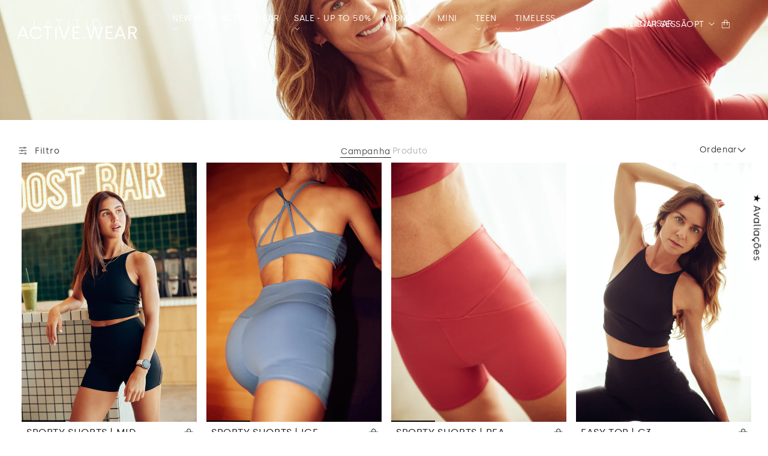

--- FILE ---
content_type: text/html; charset=utf-8
request_url: https://latitid.com/collections/active-wear-drop-two
body_size: 79903
content:
<!doctype html>
<html class="js" lang="pt-PT">
  <head>
    <meta charset="utf-8">
    <meta http-equiv="X-UA-Compatible" content="IE=edge">
    <meta name="viewport" content="width=device-width,initial-scale=1">
    <meta name="theme-color" content="">
    <link rel="canonical" href="https://latitid.com/collections/active-wear-drop-two"><link rel="icon" type="image/png" href="//latitid.com/cdn/shop/files/Favicon-03.png?crop=center&height=32&v=1620639363&width=32"><link rel="preconnect" href="https://fonts.shopifycdn.com" crossorigin><title>
      ACTIVE.WEAR
 &ndash; Latitid</title>

    

    

<meta property="og:site_name" content="Latitid">
<meta property="og:url" content="https://latitid.com/collections/active-wear-drop-two">
<meta property="og:title" content="ACTIVE.WEAR">
<meta property="og:type" content="website">
<meta property="og:description" content="A LATITID é uma marca portuguesa de swimwear, criada para mulheres com atitude e irreverência. Compre online os nossos bikinis, fatos de banho, toalhas de praia, mochilas e acessórios. "><meta property="og:image" content="http://latitid.com/cdn/shop/collections/LATITID_ACTIVE_DROP_2_0692.jpg?v=1708447056">
  <meta property="og:image:secure_url" content="https://latitid.com/cdn/shop/collections/LATITID_ACTIVE_DROP_2_0692.jpg?v=1708447056">
  <meta property="og:image:width" content="1920">
  <meta property="og:image:height" content="600"><meta name="twitter:card" content="summary_large_image">
<meta name="twitter:title" content="ACTIVE.WEAR">
<meta name="twitter:description" content="A LATITID é uma marca portuguesa de swimwear, criada para mulheres com atitude e irreverência. Compre online os nossos bikinis, fatos de banho, toalhas de praia, mochilas e acessórios. ">


    <script src="//latitid.com/cdn/shop/t/17/assets/constants.js?v=132983761750457495441741630143" defer="defer"></script>
    <script src="//latitid.com/cdn/shop/t/17/assets/pubsub.js?v=158357773527763999511741630229" defer="defer"></script>
    <script src="//latitid.com/cdn/shop/t/17/assets/global.js?v=159674890002225940941744646386" defer="defer"></script>
    <script src="//latitid.com/cdn/shop/t/17/assets/details-disclosure.js?v=13653116266235556501741630145" defer="defer"></script>
    <script src="//latitid.com/cdn/shop/t/17/assets/details-modal.js?v=25581673532751508451741630146" defer="defer"></script>
    <script src="//latitid.com/cdn/shop/t/17/assets/search-form.js?v=133129549252120666541741630260" defer="defer"></script><script src="//latitid.com/cdn/shop/t/17/assets/animations.js?v=88693664871331136111741630105" defer="defer"></script><script>window.performance && window.performance.mark && window.performance.mark('shopify.content_for_header.start');</script><meta name="google-site-verification" content="st2iZRk34ljTgV7ZgXIMdg91nJNsy5n15oacwRhvs7Q">
<meta id="shopify-digital-wallet" name="shopify-digital-wallet" content="/54138175657/digital_wallets/dialog">
<meta name="shopify-checkout-api-token" content="01fa7d584f7ac556988851d049154141">
<meta id="in-context-paypal-metadata" data-shop-id="54138175657" data-venmo-supported="false" data-environment="production" data-locale="en_US" data-paypal-v4="true" data-currency="EUR">
<link rel="alternate" type="application/atom+xml" title="Feed" href="/collections/active-wear-drop-two.atom" />
<link rel="next" href="/collections/active-wear-drop-two?page=2">
<link rel="alternate" hreflang="x-default" href="https://latitid.com/collections/active-wear-drop-two">
<link rel="alternate" hreflang="pt" href="https://latitid.com/collections/active-wear-drop-two">
<link rel="alternate" hreflang="en" href="https://latitid.com/en/collections/active-wear-drop-two">
<link rel="alternate" hreflang="es" href="https://latitid.com/es/collections/active-wear-drop-two">
<link rel="alternate" type="application/json+oembed" href="https://latitid.com/collections/active-wear-drop-two.oembed">
<script async="async" src="/checkouts/internal/preloads.js?locale=pt-PT"></script>
<link rel="preconnect" href="https://shop.app" crossorigin="anonymous">
<script async="async" src="https://shop.app/checkouts/internal/preloads.js?locale=pt-PT&shop_id=54138175657" crossorigin="anonymous"></script>
<script id="apple-pay-shop-capabilities" type="application/json">{"shopId":54138175657,"countryCode":"PT","currencyCode":"EUR","merchantCapabilities":["supports3DS"],"merchantId":"gid:\/\/shopify\/Shop\/54138175657","merchantName":"Latitid","requiredBillingContactFields":["postalAddress","email","phone"],"requiredShippingContactFields":["postalAddress","email","phone"],"shippingType":"shipping","supportedNetworks":["visa","maestro","masterCard","amex"],"total":{"type":"pending","label":"Latitid","amount":"1.00"},"shopifyPaymentsEnabled":true,"supportsSubscriptions":true}</script>
<script id="shopify-features" type="application/json">{"accessToken":"01fa7d584f7ac556988851d049154141","betas":["rich-media-storefront-analytics"],"domain":"latitid.com","predictiveSearch":true,"shopId":54138175657,"locale":"pt-pt"}</script>
<script>var Shopify = Shopify || {};
Shopify.shop = "latitid.myshopify.com";
Shopify.locale = "pt-PT";
Shopify.currency = {"active":"EUR","rate":"1.0"};
Shopify.country = "PT";
Shopify.theme = {"name":"Skrey Theme","id":171421598032,"schema_name":"Dawn","schema_version":"15.2.0","theme_store_id":887,"role":"main"};
Shopify.theme.handle = "null";
Shopify.theme.style = {"id":null,"handle":null};
Shopify.cdnHost = "latitid.com/cdn";
Shopify.routes = Shopify.routes || {};
Shopify.routes.root = "/";</script>
<script type="module">!function(o){(o.Shopify=o.Shopify||{}).modules=!0}(window);</script>
<script>!function(o){function n(){var o=[];function n(){o.push(Array.prototype.slice.apply(arguments))}return n.q=o,n}var t=o.Shopify=o.Shopify||{};t.loadFeatures=n(),t.autoloadFeatures=n()}(window);</script>
<script>
  window.ShopifyPay = window.ShopifyPay || {};
  window.ShopifyPay.apiHost = "shop.app\/pay";
  window.ShopifyPay.redirectState = null;
</script>
<script id="shop-js-analytics" type="application/json">{"pageType":"collection"}</script>
<script defer="defer" async type="module" src="//latitid.com/cdn/shopifycloud/shop-js/modules/v2/client.init-shop-cart-sync_BoEFz49B.pt-PT.esm.js"></script>
<script defer="defer" async type="module" src="//latitid.com/cdn/shopifycloud/shop-js/modules/v2/chunk.common_lCcqapba.esm.js"></script>
<script defer="defer" async type="module" src="//latitid.com/cdn/shopifycloud/shop-js/modules/v2/chunk.modal_B6KJ29gG.esm.js"></script>
<script type="module">
  await import("//latitid.com/cdn/shopifycloud/shop-js/modules/v2/client.init-shop-cart-sync_BoEFz49B.pt-PT.esm.js");
await import("//latitid.com/cdn/shopifycloud/shop-js/modules/v2/chunk.common_lCcqapba.esm.js");
await import("//latitid.com/cdn/shopifycloud/shop-js/modules/v2/chunk.modal_B6KJ29gG.esm.js");

  window.Shopify.SignInWithShop?.initShopCartSync?.({"fedCMEnabled":true,"windoidEnabled":true});

</script>
<script>
  window.Shopify = window.Shopify || {};
  if (!window.Shopify.featureAssets) window.Shopify.featureAssets = {};
  window.Shopify.featureAssets['shop-js'] = {"shop-cart-sync":["modules/v2/client.shop-cart-sync_CGTU-c90.pt-PT.esm.js","modules/v2/chunk.common_lCcqapba.esm.js","modules/v2/chunk.modal_B6KJ29gG.esm.js"],"init-fed-cm":["modules/v2/client.init-fed-cm_DYCfy0HZ.pt-PT.esm.js","modules/v2/chunk.common_lCcqapba.esm.js","modules/v2/chunk.modal_B6KJ29gG.esm.js"],"shop-toast-manager":["modules/v2/client.shop-toast-manager_CnHX3oBl.pt-PT.esm.js","modules/v2/chunk.common_lCcqapba.esm.js","modules/v2/chunk.modal_B6KJ29gG.esm.js"],"init-shop-cart-sync":["modules/v2/client.init-shop-cart-sync_BoEFz49B.pt-PT.esm.js","modules/v2/chunk.common_lCcqapba.esm.js","modules/v2/chunk.modal_B6KJ29gG.esm.js"],"shop-button":["modules/v2/client.shop-button_CBMuxOpp.pt-PT.esm.js","modules/v2/chunk.common_lCcqapba.esm.js","modules/v2/chunk.modal_B6KJ29gG.esm.js"],"init-windoid":["modules/v2/client.init-windoid_CBH2jQGn.pt-PT.esm.js","modules/v2/chunk.common_lCcqapba.esm.js","modules/v2/chunk.modal_B6KJ29gG.esm.js"],"shop-cash-offers":["modules/v2/client.shop-cash-offers_C29L3R81.pt-PT.esm.js","modules/v2/chunk.common_lCcqapba.esm.js","modules/v2/chunk.modal_B6KJ29gG.esm.js"],"pay-button":["modules/v2/client.pay-button_BaAk184Y.pt-PT.esm.js","modules/v2/chunk.common_lCcqapba.esm.js","modules/v2/chunk.modal_B6KJ29gG.esm.js"],"init-customer-accounts":["modules/v2/client.init-customer-accounts_BgVJETnb.pt-PT.esm.js","modules/v2/client.shop-login-button_CkLUF2z9.pt-PT.esm.js","modules/v2/chunk.common_lCcqapba.esm.js","modules/v2/chunk.modal_B6KJ29gG.esm.js"],"avatar":["modules/v2/client.avatar_BTnouDA3.pt-PT.esm.js"],"checkout-modal":["modules/v2/client.checkout-modal_ljjh2dOg.pt-PT.esm.js","modules/v2/chunk.common_lCcqapba.esm.js","modules/v2/chunk.modal_B6KJ29gG.esm.js"],"init-shop-for-new-customer-accounts":["modules/v2/client.init-shop-for-new-customer-accounts_BRqynjnR.pt-PT.esm.js","modules/v2/client.shop-login-button_CkLUF2z9.pt-PT.esm.js","modules/v2/chunk.common_lCcqapba.esm.js","modules/v2/chunk.modal_B6KJ29gG.esm.js"],"init-customer-accounts-sign-up":["modules/v2/client.init-customer-accounts-sign-up_D1mktszp.pt-PT.esm.js","modules/v2/client.shop-login-button_CkLUF2z9.pt-PT.esm.js","modules/v2/chunk.common_lCcqapba.esm.js","modules/v2/chunk.modal_B6KJ29gG.esm.js"],"init-shop-email-lookup-coordinator":["modules/v2/client.init-shop-email-lookup-coordinator_BB8sB_Ue.pt-PT.esm.js","modules/v2/chunk.common_lCcqapba.esm.js","modules/v2/chunk.modal_B6KJ29gG.esm.js"],"shop-follow-button":["modules/v2/client.shop-follow-button_CMPLYFNH.pt-PT.esm.js","modules/v2/chunk.common_lCcqapba.esm.js","modules/v2/chunk.modal_B6KJ29gG.esm.js"],"shop-login-button":["modules/v2/client.shop-login-button_CkLUF2z9.pt-PT.esm.js","modules/v2/chunk.common_lCcqapba.esm.js","modules/v2/chunk.modal_B6KJ29gG.esm.js"],"shop-login":["modules/v2/client.shop-login_B4zoWjSI.pt-PT.esm.js","modules/v2/chunk.common_lCcqapba.esm.js","modules/v2/chunk.modal_B6KJ29gG.esm.js"],"lead-capture":["modules/v2/client.lead-capture_QQrbJusq.pt-PT.esm.js","modules/v2/chunk.common_lCcqapba.esm.js","modules/v2/chunk.modal_B6KJ29gG.esm.js"],"payment-terms":["modules/v2/client.payment-terms_SZSyfKBl.pt-PT.esm.js","modules/v2/chunk.common_lCcqapba.esm.js","modules/v2/chunk.modal_B6KJ29gG.esm.js"]};
</script>
<script>(function() {
  var isLoaded = false;
  function asyncLoad() {
    if (isLoaded) return;
    isLoaded = true;
    var urls = ["https:\/\/easygdpr.b-cdn.net\/v\/1553540745\/gdpr.min.js?shop=latitid.myshopify.com","https:\/\/thanhhd.com\/app\/public\/discounts-combine\/discounts-combine.js?shop=latitid.myshopify.com\u0026shop=latitid.myshopify.com","https:\/\/static.klaviyo.com\/onsite\/js\/klaviyo.js?company_id=XcsuwZ\u0026shop=latitid.myshopify.com","https:\/\/phpstack-1035961-3646380.cloudwaysapps.com\/js\/storefront.js?shop=latitid.myshopify.com"];
    for (var i = 0; i < urls.length; i++) {
      var s = document.createElement('script');
      s.type = 'text/javascript';
      s.async = true;
      s.src = urls[i];
      var x = document.getElementsByTagName('script')[0];
      x.parentNode.insertBefore(s, x);
    }
  };
  if(window.attachEvent) {
    window.attachEvent('onload', asyncLoad);
  } else {
    window.addEventListener('load', asyncLoad, false);
  }
})();</script>
<script id="__st">var __st={"a":54138175657,"offset":0,"reqid":"54f25078-9077-4beb-952a-5c9326eee096-1769617435","pageurl":"latitid.com\/collections\/active-wear-drop-two","u":"5f57aee0935f","p":"collection","rtyp":"collection","rid":614334234960};</script>
<script>window.ShopifyPaypalV4VisibilityTracking = true;</script>
<script id="captcha-bootstrap">!function(){'use strict';const t='contact',e='account',n='new_comment',o=[[t,t],['blogs',n],['comments',n],[t,'customer']],c=[[e,'customer_login'],[e,'guest_login'],[e,'recover_customer_password'],[e,'create_customer']],r=t=>t.map((([t,e])=>`form[action*='/${t}']:not([data-nocaptcha='true']) input[name='form_type'][value='${e}']`)).join(','),a=t=>()=>t?[...document.querySelectorAll(t)].map((t=>t.form)):[];function s(){const t=[...o],e=r(t);return a(e)}const i='password',u='form_key',d=['recaptcha-v3-token','g-recaptcha-response','h-captcha-response',i],f=()=>{try{return window.sessionStorage}catch{return}},m='__shopify_v',_=t=>t.elements[u];function p(t,e,n=!1){try{const o=window.sessionStorage,c=JSON.parse(o.getItem(e)),{data:r}=function(t){const{data:e,action:n}=t;return t[m]||n?{data:e,action:n}:{data:t,action:n}}(c);for(const[e,n]of Object.entries(r))t.elements[e]&&(t.elements[e].value=n);n&&o.removeItem(e)}catch(o){console.error('form repopulation failed',{error:o})}}const l='form_type',E='cptcha';function T(t){t.dataset[E]=!0}const w=window,h=w.document,L='Shopify',v='ce_forms',y='captcha';let A=!1;((t,e)=>{const n=(g='f06e6c50-85a8-45c8-87d0-21a2b65856fe',I='https://cdn.shopify.com/shopifycloud/storefront-forms-hcaptcha/ce_storefront_forms_captcha_hcaptcha.v1.5.2.iife.js',D={infoText:'Protegido por hCaptcha',privacyText:'Privacidade',termsText:'Termos'},(t,e,n)=>{const o=w[L][v],c=o.bindForm;if(c)return c(t,g,e,D).then(n);var r;o.q.push([[t,g,e,D],n]),r=I,A||(h.body.append(Object.assign(h.createElement('script'),{id:'captcha-provider',async:!0,src:r})),A=!0)});var g,I,D;w[L]=w[L]||{},w[L][v]=w[L][v]||{},w[L][v].q=[],w[L][y]=w[L][y]||{},w[L][y].protect=function(t,e){n(t,void 0,e),T(t)},Object.freeze(w[L][y]),function(t,e,n,w,h,L){const[v,y,A,g]=function(t,e,n){const i=e?o:[],u=t?c:[],d=[...i,...u],f=r(d),m=r(i),_=r(d.filter((([t,e])=>n.includes(e))));return[a(f),a(m),a(_),s()]}(w,h,L),I=t=>{const e=t.target;return e instanceof HTMLFormElement?e:e&&e.form},D=t=>v().includes(t);t.addEventListener('submit',(t=>{const e=I(t);if(!e)return;const n=D(e)&&!e.dataset.hcaptchaBound&&!e.dataset.recaptchaBound,o=_(e),c=g().includes(e)&&(!o||!o.value);(n||c)&&t.preventDefault(),c&&!n&&(function(t){try{if(!f())return;!function(t){const e=f();if(!e)return;const n=_(t);if(!n)return;const o=n.value;o&&e.removeItem(o)}(t);const e=Array.from(Array(32),(()=>Math.random().toString(36)[2])).join('');!function(t,e){_(t)||t.append(Object.assign(document.createElement('input'),{type:'hidden',name:u})),t.elements[u].value=e}(t,e),function(t,e){const n=f();if(!n)return;const o=[...t.querySelectorAll(`input[type='${i}']`)].map((({name:t})=>t)),c=[...d,...o],r={};for(const[a,s]of new FormData(t).entries())c.includes(a)||(r[a]=s);n.setItem(e,JSON.stringify({[m]:1,action:t.action,data:r}))}(t,e)}catch(e){console.error('failed to persist form',e)}}(e),e.submit())}));const S=(t,e)=>{t&&!t.dataset[E]&&(n(t,e.some((e=>e===t))),T(t))};for(const o of['focusin','change'])t.addEventListener(o,(t=>{const e=I(t);D(e)&&S(e,y())}));const B=e.get('form_key'),M=e.get(l),P=B&&M;t.addEventListener('DOMContentLoaded',(()=>{const t=y();if(P)for(const e of t)e.elements[l].value===M&&p(e,B);[...new Set([...A(),...v().filter((t=>'true'===t.dataset.shopifyCaptcha))])].forEach((e=>S(e,t)))}))}(h,new URLSearchParams(w.location.search),n,t,e,['guest_login'])})(!0,!0)}();</script>
<script integrity="sha256-4kQ18oKyAcykRKYeNunJcIwy7WH5gtpwJnB7kiuLZ1E=" data-source-attribution="shopify.loadfeatures" defer="defer" src="//latitid.com/cdn/shopifycloud/storefront/assets/storefront/load_feature-a0a9edcb.js" crossorigin="anonymous"></script>
<script crossorigin="anonymous" defer="defer" src="//latitid.com/cdn/shopifycloud/storefront/assets/shopify_pay/storefront-65b4c6d7.js?v=20250812"></script>
<script data-source-attribution="shopify.dynamic_checkout.dynamic.init">var Shopify=Shopify||{};Shopify.PaymentButton=Shopify.PaymentButton||{isStorefrontPortableWallets:!0,init:function(){window.Shopify.PaymentButton.init=function(){};var t=document.createElement("script");t.src="https://latitid.com/cdn/shopifycloud/portable-wallets/latest/portable-wallets.pt-pt.js",t.type="module",document.head.appendChild(t)}};
</script>
<script data-source-attribution="shopify.dynamic_checkout.buyer_consent">
  function portableWalletsHideBuyerConsent(e){var t=document.getElementById("shopify-buyer-consent"),n=document.getElementById("shopify-subscription-policy-button");t&&n&&(t.classList.add("hidden"),t.setAttribute("aria-hidden","true"),n.removeEventListener("click",e))}function portableWalletsShowBuyerConsent(e){var t=document.getElementById("shopify-buyer-consent"),n=document.getElementById("shopify-subscription-policy-button");t&&n&&(t.classList.remove("hidden"),t.removeAttribute("aria-hidden"),n.addEventListener("click",e))}window.Shopify?.PaymentButton&&(window.Shopify.PaymentButton.hideBuyerConsent=portableWalletsHideBuyerConsent,window.Shopify.PaymentButton.showBuyerConsent=portableWalletsShowBuyerConsent);
</script>
<script data-source-attribution="shopify.dynamic_checkout.cart.bootstrap">document.addEventListener("DOMContentLoaded",(function(){function t(){return document.querySelector("shopify-accelerated-checkout-cart, shopify-accelerated-checkout")}if(t())Shopify.PaymentButton.init();else{new MutationObserver((function(e,n){t()&&(Shopify.PaymentButton.init(),n.disconnect())})).observe(document.body,{childList:!0,subtree:!0})}}));
</script>
<link id="shopify-accelerated-checkout-styles" rel="stylesheet" media="screen" href="https://latitid.com/cdn/shopifycloud/portable-wallets/latest/accelerated-checkout-backwards-compat.css" crossorigin="anonymous">
<style id="shopify-accelerated-checkout-cart">
        #shopify-buyer-consent {
  margin-top: 1em;
  display: inline-block;
  width: 100%;
}

#shopify-buyer-consent.hidden {
  display: none;
}

#shopify-subscription-policy-button {
  background: none;
  border: none;
  padding: 0;
  text-decoration: underline;
  font-size: inherit;
  cursor: pointer;
}

#shopify-subscription-policy-button::before {
  box-shadow: none;
}

      </style>
<script id="sections-script" data-sections="scx_section_header" defer="defer" src="//latitid.com/cdn/shop/t/17/compiled_assets/scripts.js?v=82668"></script>
<script>window.performance && window.performance.mark && window.performance.mark('shopify.content_for_header.end');</script>


    <style data-shopify>

      
        .product-details-wrapper {
            display: none !important;
          }
      

      @font-face {
  font-family: Assistant;
  font-weight: 400;
  font-style: normal;
  font-display: swap;
  src: url("//latitid.com/cdn/fonts/assistant/assistant_n4.9120912a469cad1cc292572851508ca49d12e768.woff2") format("woff2"),
       url("//latitid.com/cdn/fonts/assistant/assistant_n4.6e9875ce64e0fefcd3f4446b7ec9036b3ddd2985.woff") format("woff");
}

      @font-face {
  font-family: Assistant;
  font-weight: 700;
  font-style: normal;
  font-display: swap;
  src: url("//latitid.com/cdn/fonts/assistant/assistant_n7.bf44452348ec8b8efa3aa3068825305886b1c83c.woff2") format("woff2"),
       url("//latitid.com/cdn/fonts/assistant/assistant_n7.0c887fee83f6b3bda822f1150b912c72da0f7b64.woff") format("woff");
}

      
      
      @font-face {
  font-family: Assistant;
  font-weight: 400;
  font-style: normal;
  font-display: swap;
  src: url("//latitid.com/cdn/fonts/assistant/assistant_n4.9120912a469cad1cc292572851508ca49d12e768.woff2") format("woff2"),
       url("//latitid.com/cdn/fonts/assistant/assistant_n4.6e9875ce64e0fefcd3f4446b7ec9036b3ddd2985.woff") format("woff");
}


      
    
    :root,
    .color-scheme-1 {
      --color-background: 255,255,255;
    
      --gradient-background: #ffffff;
    

    

    --color-background-contrast: 191,191,191;
    --color-shadow: 18,18,18;
    --color-button: 18,18,18;
    --color-button-text: 255,255,255;
    --color-secondary-button: 255,255,255;
    --color-secondary-button-text: 18,18,18;
    --color-link: 18,18,18;
    --color-badge-foreground: 18,18,18;
    --color-badge-background: 255,255,255;
    --color-badge-border: 18,18,18;
    --payment-terms-background-color: rgb(255 255 255);
    

    --color-foreground: 18,18,18;



    --color-primary_background: 255,255,255;
    --color-primary_hover_background: 242,242,242;
    
    --color-primary_text: 18,18,18;
    --color-primary_text_hover: 0,0,0;
    
    --color-secondary_text: 0,0,0;
    --color-secondary_text_hover: 0,0,0;
    
    --color-primary_button_background: 18,18,18;
    --color-primary_button_border: 18,18,18;
    --color-primary_button_hover_background: 18,18,18;
    --color-primary_button_label: 255,255,255;
    --color-primary_button_hover_label: 255,255,255;
    
    --color-secondary_button_background: 18,18,18;
    --color-secondary_button_border: 18,18,18;
    --color-secondary_button_hover_background: 18,18,18;
    --color-secondary_button_label: 18,18,18;
    --color-secondary_button_hover_label: 255,255,255;
    
    --color-shadow: 18,18,18;
    
    --color-secondary_background: 241,241,241;
    --color-secondary_hover_background: ,,;
  }
  
    
    .color-scheme-2 {
      --color-background: 255,255,255;
    
      --gradient-background: #ffffff;
    

    

    --color-background-contrast: 191,191,191;
    --color-shadow: 18,18,18;
    --color-button: 18,18,18;
    --color-button-text: 255,255,255;
    --color-secondary-button: 255,255,255;
    --color-secondary-button-text: 18,18,18;
    --color-link: 18,18,18;
    --color-badge-foreground: 18,18,18;
    --color-badge-background: 255,255,255;
    --color-badge-border: 18,18,18;
    --payment-terms-background-color: rgb(255 255 255);
    

    --color-foreground: 18,18,18;



    --color-primary_background: 255,255,255;
    --color-primary_hover_background: 242,242,242;
    
    --color-primary_text: 18,18,18;
    --color-primary_text_hover: 0,0,0;
    
    --color-secondary_text: 0,0,0;
    --color-secondary_text_hover: 0,0,0;
    
    --color-primary_button_background: 18,18,18;
    --color-primary_button_border: 18,18,18;
    --color-primary_button_hover_background: 18,18,18;
    --color-primary_button_label: 255,255,255;
    --color-primary_button_hover_label: 255,255,255;
    
    --color-secondary_button_background: 18,18,18;
    --color-secondary_button_border: 18,18,18;
    --color-secondary_button_hover_background: 18,18,18;
    --color-secondary_button_label: 18,18,18;
    --color-secondary_button_hover_label: 255,255,255;
    
    --color-shadow: 18,18,18;
    
    --color-secondary_background: 241,241,241;
    --color-secondary_hover_background: ,,;
  }
  
    
    .color-scheme-3 {
      --color-background: 255,255,255;
    
      --gradient-background: #ffffff;
    

    

    --color-background-contrast: 191,191,191;
    --color-shadow: 18,18,18;
    --color-button: 18,18,18;
    --color-button-text: 255,255,255;
    --color-secondary-button: 255,255,255;
    --color-secondary-button-text: 255,255,255;
    --color-link: 255,255,255;
    --color-badge-foreground: 18,18,18;
    --color-badge-background: 255,255,255;
    --color-badge-border: 18,18,18;
    --payment-terms-background-color: rgb(255 255 255);
    

    --color-foreground: 18,18,18;



    --color-primary_background: 255,255,255;
    --color-primary_hover_background: 242,242,242;
    
    --color-primary_text: 18,18,18;
    --color-primary_text_hover: 0,0,0;
    
    --color-secondary_text: 0,0,0;
    --color-secondary_text_hover: 0,0,0;
    
    --color-primary_button_background: 18,18,18;
    --color-primary_button_border: 18,18,18;
    --color-primary_button_hover_background: 18,18,18;
    --color-primary_button_label: 255,255,255;
    --color-primary_button_hover_label: 255,255,255;
    
    --color-secondary_button_background: 18,18,18;
    --color-secondary_button_border: 18,18,18;
    --color-secondary_button_hover_background: 18,18,18;
    --color-secondary_button_label: 255,255,255;
    --color-secondary_button_hover_label: 255,255,255;
    
    --color-shadow: 18,18,18;
    
    --color-secondary_background: 241,241,241;
    --color-secondary_hover_background: ,,;
  }
  
    
    .color-scheme-4 {
      --color-background: 37,36,36;
    
      --gradient-background: #252424;
    

    

    --color-background-contrast: 50,49,49;
    --color-shadow: 18,18,18;
    --color-button: 18,18,18;
    --color-button-text: 255,255,255;
    --color-secondary-button: 37,36,36;
    --color-secondary-button-text: 255,255,255;
    --color-link: 255,255,255;
    --color-badge-foreground: 255,255,255;
    --color-badge-background: 37,36,36;
    --color-badge-border: 255,255,255;
    --payment-terms-background-color: rgb(37 36 36);
    

    --color-foreground: 255,255,255;



    --color-primary_background: 37,36,36;
    --color-primary_hover_background: 255,255,255;
    
    --color-primary_text: 255,255,255;
    --color-primary_text_hover: 0,0,0;
    
    --color-secondary_text: 255,255,255;
    --color-secondary_text_hover: 0,0,0;
    
    --color-primary_button_background: 18,18,18;
    --color-primary_button_border: 18,18,18;
    --color-primary_button_hover_background: 18,18,18;
    --color-primary_button_label: 255,255,255;
    --color-primary_button_hover_label: 255,255,255;
    
    --color-secondary_button_background: 18,18,18;
    --color-secondary_button_border: 18,18,18;
    --color-secondary_button_hover_background: 18,18,18;
    --color-secondary_button_label: 255,255,255;
    --color-secondary_button_hover_label: 255,255,255;
    
    --color-shadow: 18,18,18;
    
    --color-secondary_background: 241,241,241;
    --color-secondary_hover_background: ,,;
  }
  
    
    .color-scheme-5 {
      --color-background: 255,255,255;
    
      --gradient-background: #ffffff;
    

    

    --color-background-contrast: 191,191,191;
    --color-shadow: 18,18,18;
    --color-button: 18,18,18;
    --color-button-text: 255,255,255;
    --color-secondary-button: 255,255,255;
    --color-secondary-button-text: 255,255,255;
    --color-link: 255,255,255;
    --color-badge-foreground: 255,255,255;
    --color-badge-background: 255,255,255;
    --color-badge-border: 255,255,255;
    --payment-terms-background-color: rgb(255 255 255);
    

    --color-foreground: 255,255,255;



    --color-primary_background: 255,255,255;
    --color-primary_hover_background: 242,242,242;
    
    --color-primary_text: 255,255,255;
    --color-primary_text_hover: 0,0,0;
    
    --color-secondary_text: 255,255,255;
    --color-secondary_text_hover: 0,0,0;
    
    --color-primary_button_background: 18,18,18;
    --color-primary_button_border: 18,18,18;
    --color-primary_button_hover_background: 18,18,18;
    --color-primary_button_label: 255,255,255;
    --color-primary_button_hover_label: 255,255,255;
    
    --color-secondary_button_background: 18,18,18;
    --color-secondary_button_border: 18,18,18;
    --color-secondary_button_hover_background: 18,18,18;
    --color-secondary_button_label: 255,255,255;
    --color-secondary_button_hover_label: 255,255,255;
    
    --color-shadow: 18,18,18;
    
    --color-secondary_background: 241,241,241;
    --color-secondary_hover_background: ,,;
  }
  


      body {
        color: rgba(var(--color-foreground), 0.75);
        background-color: rgb(var(--color-background));
      }

      :root {
        --font-body-family: Assistant, sans-serif;
        --font-body-style: normal;
        --font-body-weight: 400;
        --font-body-weight-bold: 700;

        --font-heading-family: Assistant, sans-serif;
        --font-heading-style: normal;
        --font-heading-weight: 400;

        --font-body-scale: 1.0;
        --font-heading-scale: 1.0;

        --media-padding: px;
        --media-border-opacity: 0.05;
        --media-border-width: 0px;
        --media-radius: 0px;
        --media-shadow-opacity: 0.0;
        --media-shadow-horizontal-offset: 0px;
        --media-shadow-vertical-offset: 4px;
        --media-shadow-blur-radius: 5px;
        --media-shadow-visible: 0;

        --page-width: 140rem;
        --page-width-margin: 0rem;

        --product-card-image-padding: 0.0rem;
        --product-card-corner-radius: 0.0rem;
        --product-card-text-alignment: left;
        --product-card-border-width: 0.0rem;
        --product-card-border-opacity: 0.1;
        --product-card-shadow-opacity: 0.0;
        --product-card-shadow-visible: 0;
        --product-card-shadow-horizontal-offset: 0.0rem;
        --product-card-shadow-vertical-offset: 0.4rem;
        --product-card-shadow-blur-radius: 0.5rem;

        --collection-card-image-padding: 0.0rem;
        --collection-card-corner-radius: 0.0rem;
        --collection-card-text-alignment: left;
        --collection-card-border-width: 0.0rem;
        --collection-card-border-opacity: 0.1;
        --collection-card-shadow-opacity: 0.0;
        --collection-card-shadow-visible: 0;
        --collection-card-shadow-horizontal-offset: 0.0rem;
        --collection-card-shadow-vertical-offset: 0.4rem;
        --collection-card-shadow-blur-radius: 0.5rem;

        --blog-card-image-padding: 0.0rem;
        --blog-card-corner-radius: 0.0rem;
        --blog-card-text-alignment: left;
        --blog-card-border-width: 0.0rem;
        --blog-card-border-opacity: 0.1;
        --blog-card-shadow-opacity: 0.0;
        --blog-card-shadow-visible: 0;
        --blog-card-shadow-horizontal-offset: 0.0rem;
        --blog-card-shadow-vertical-offset: 0.4rem;
        --blog-card-shadow-blur-radius: 0.5rem;

        --badge-corner-radius: 4.0rem;

        --popup-border-width: 1px;
        --popup-border-opacity: 0.1;
        --popup-corner-radius: 0px;
        --popup-shadow-opacity: 0.05;
        --popup-shadow-horizontal-offset: 0px;
        --popup-shadow-vertical-offset: 4px;
        --popup-shadow-blur-radius: 5px;

        --drawer-border-width: 1px;
        --drawer-border-opacity: 0.1;
        --drawer-shadow-opacity: 0.0;
        --drawer-shadow-horizontal-offset: 0px;
        --drawer-shadow-vertical-offset: 4px;
        --drawer-shadow-blur-radius: 5px;

        --spacing-sections-desktop: 0px;
        --spacing-sections-mobile: 0px;

        --grid-desktop-vertical-spacing: 8px;
        --grid-desktop-horizontal-spacing: 8px;
        --grid-mobile-vertical-spacing: 4px;
        --grid-mobile-horizontal-spacing: 4px;

        --text-boxes-border-opacity: 0.1;
        --text-boxes-border-width: 0px;
        --text-boxes-radius: 0px;
        --text-boxes-shadow-opacity: 0.0;
        --text-boxes-shadow-visible: 0;
        --text-boxes-shadow-horizontal-offset: 0px;
        --text-boxes-shadow-vertical-offset: 4px;
        --text-boxes-shadow-blur-radius: 5px;

        --buttons-radius: 0px;
        --buttons-radius-outset: 0px;
        --buttons-border-width: 1px;
        --buttons-border-opacity: 1.0;
        --buttons-shadow-opacity: 0.0;
        --buttons-shadow-visible: 0;
        --buttons-shadow-horizontal-offset: 0px;
        --buttons-shadow-vertical-offset: 4px;
        --buttons-shadow-blur-radius: 5px;
        --buttons-border-offset: 0px;

        --inputs-radius: 0px;
        --inputs-border-width: 1px;
        --inputs-border-opacity: 0.55;
        --inputs-shadow-opacity: 0.0;
        --inputs-shadow-horizontal-offset: 0px;
        --inputs-margin-offset: 0px;
        --inputs-shadow-vertical-offset: 4px;
        --inputs-shadow-blur-radius: 5px;
        --inputs-radius-outset: 0px;

        --variant-pills-radius: 40px;
        --variant-pills-border-width: 1px;
        --variant-pills-border-opacity: 0.55;
        --variant-pills-shadow-opacity: 0.0;
        --variant-pills-shadow-horizontal-offset: 0px;
        --variant-pills-shadow-vertical-offset: 4px;
        --variant-pills-shadow-blur-radius: 5px;
      }

      *,
      *::before,
      *::after {
        box-sizing: inherit;
      }

      html {
        box-sizing: border-box;
        font-size: calc(var(--font-body-scale) * 62.5%);
        height: 100%;
      }

      body {
        display: grid;
        grid-template-rows: auto auto 1fr auto;
        grid-template-columns: 100%;
        min-height: 100%;
        margin: 0;
        font-size: 1.5rem;
        letter-spacing: 0.06rem;
        line-height: calc(1 + 0.8 / var(--font-body-scale));
        font-family: "Silka";
        font-style: var(--font-body-style);
        font-weight: var(--font-body-weight);
      }

      @media screen and (min-width: 750px) {
        body {
          font-size: 1.6rem;
        }
      }
    </style>

    <link rel="stylesheet" href="https://cdn.jsdelivr.net/npm/swiper@11/swiper-bundle.min.css">
    
    <link href="//latitid.com/cdn/shop/t/17/assets/base.css?v=64290990297684520401761319467" rel="stylesheet" type="text/css" media="all" />
    <link href="//latitid.com/cdn/shop/t/17/assets/index_fonts.css?v=5662923263899129901741630213" rel="stylesheet" type="text/css" media="all" />
    <link href="//latitid.com/cdn/shop/t/17/assets/foxkit-app.css?v=109330822135549849281747241551" rel="stylesheet" type="text/css" media="all" />
    <link rel="stylesheet" href="//latitid.com/cdn/shop/t/17/assets/component-cart-items.css?v=144829879845909746491741630116" media="print" onload="this.media='all'"><link href="//latitid.com/cdn/shop/t/17/assets/component-cart-drawer.css?v=169312648061263998031741630115" rel="stylesheet" type="text/css" media="all" />
      <link href="//latitid.com/cdn/shop/t/17/assets/component-cart.css?v=164708765130180853531741630118" rel="stylesheet" type="text/css" media="all" />
      <link href="//latitid.com/cdn/shop/t/17/assets/component-totals.css?v=15906652033866631521741630141" rel="stylesheet" type="text/css" media="all" />
      <link href="//latitid.com/cdn/shop/t/17/assets/component-price.css?v=13861132434828068881741630132" rel="stylesheet" type="text/css" media="all" />
      <link href="//latitid.com/cdn/shop/t/17/assets/component-discounts.css?v=152760482443307489271741630121" rel="stylesheet" type="text/css" media="all" />

      <link rel="preload" as="font" href="//latitid.com/cdn/fonts/assistant/assistant_n4.9120912a469cad1cc292572851508ca49d12e768.woff2" type="font/woff2" crossorigin>
      

      <link rel="preload" as="font" href="//latitid.com/cdn/fonts/assistant/assistant_n4.9120912a469cad1cc292572851508ca49d12e768.woff2" type="font/woff2" crossorigin>
      
<link href="//latitid.com/cdn/shop/t/17/assets/component-localization-form.css?v=50591676035855112411741630125" rel="stylesheet" type="text/css" media="all" />
      <script src="//latitid.com/cdn/shop/t/17/assets/localization-form.js?v=144176611646395275351741630217" defer="defer"></script><script src="//latitid.com/cdn/shop/t/17/assets/scx_product-swiper.js?v=21756025182905324151743785203" defer="defer"></script>
    <script src="//latitid.com/cdn/shop/t/17/assets/scx_product-image-swiper.js?v=42478730437951050491746527697" defer="defer"></script>
    <link href="//latitid.com/cdn/shop/t/17/assets/scx.css?v=49299901446991061401741630237" rel="stylesheet" type="text/css" media="all" />
    <link href="//latitid.com/cdn/shop/t/17/assets/scx__swiper.css?v=39403388669738278641741630238" rel="stylesheet" type="text/css" media="all" />
    <link href="//latitid.com/cdn/shop/t/17/assets/scx__swiper-product-image.css?v=112235448097090852011741630237" rel="stylesheet" type="text/css" media="all" />
<link
        rel="stylesheet"
        href="//latitid.com/cdn/shop/t/17/assets/component-predictive-search.css?v=118923337488134913561741630131"
        media="print"
        onload="this.media='all'"
      ><script>
      if (Shopify.designMode) {
        document.documentElement.classList.add('shopify-design-mode');
      }
    </script>
  <!-- BEGIN app block: shopify://apps/instafeed/blocks/head-block/c447db20-095d-4a10-9725-b5977662c9d5 --><link rel="preconnect" href="https://cdn.nfcube.com/">
<link rel="preconnect" href="https://scontent.cdninstagram.com/">


  <script>
    document.addEventListener('DOMContentLoaded', function () {
      let instafeedScript = document.createElement('script');

      
        instafeedScript.src = 'https://cdn.nfcube.com/instafeed-d8180f0d1a29e881c4860a1263ac4dc5.js';
      

      document.body.appendChild(instafeedScript);
    });
  </script>





<!-- END app block --><!-- BEGIN app block: shopify://apps/foxkit-sales-boost/blocks/foxkit-theme-helper/13f41957-6b79-47c1-99a2-e52431f06fff -->
<style data-shopify>
  
  :root {
  	--foxkit-border-radius-btn: 4px;
  	--foxkit-height-btn: 45px;
  	--foxkit-btn-primary-bg: #212121;
  	--foxkit-btn-primary-text: #FFFFFF;
  	--foxkit-btn-primary-hover-bg: #000000;
  	--foxkit-btn-primary-hover-text: #FFFFFF;
  	--foxkit-btn-secondary-bg: #FFFFFF;
  	--foxkit-btn-secondary-text: #000000;
  	--foxkit-btn-secondary-hover-bg: #000000;
  	--foxkit-btn-secondary-hover-text: #FFFFFF;
  	--foxkit-text-color: #666666;
  	--foxkit-heading-text-color: #000000;
  	--foxkit-prices-color: #000000;
  	--foxkit-badge-color: #DA3F3F;
  	--foxkit-border-color: ;
  }
  
  .foxkit-critical-hidden {
  	display: none !important;
  }
</style>
<script>
   var ShopifyRootUrl = "\/";
   var _useRootBaseUrl = null
   window.FoxKitThemeHelperEnabled = true;
   window.FoxKitPlugins = window.FoxKitPlugins || {}
   window.FoxKitStrings = window.FoxKitStrings || {}
   window.FoxKitAssets = window.FoxKitAssets || {}
   window.FoxKitModules = window.FoxKitModules || {}
   window.FoxKitSettings = {
     discountPrefix: "FX",
     showWaterMark: null,
     multipleLanguages: false,
     primaryLocale: true,
     combineWithProductDiscounts: false,
     enableAjaxAtc: true,
     discountApplyBy: "discount_code",
     foxKitBaseUrl: "foxkit.app",
     shopDomain: "https:\/\/latitid.com",
     baseUrl: _useRootBaseUrl ? "/" : ShopifyRootUrl.endsWith('/') ? ShopifyRootUrl : ShopifyRootUrl + '/',
     currencyCode: "EUR",
     moneyFormat: !!window.MinimogTheme ? window.MinimogSettings.money_format : "{{amount_with_comma_separator}}€",
     moneyWithCurrencyFormat: "€{{amount_with_comma_separator}} EUR",
     template: "collection",
     templateName: "collection",
     optimizePerformance: false,routes: {
       root: "\/",
       cart: "\/cart",
       cart_add_url: '/cart/add',
       cart_change_url: '/cart/change',
       cart_update_url: '/cart/update'
     },
     dateNow: "2026\/01\/28 16:23:00+0000 (WET)",
     isMinimogTheme: !!window.MinimogTheme,
     designMode: false,
     pageType: "collection",
     pageUrl: "\/collections\/active-wear-drop-two",
     selectors: null
   };

  FoxKitStrings = {"pt-PT":{"date_format":"MM\/dd\/yyyy","discount_summary":"You will get \u003cstrong\u003e{discount_value} OFF\u003c\/strong\u003e on each product","discount_title":"SPECIAL OFFER","free":"FREE","add_to_cart_button":"Add to cart","add_button":"Add","added_button":"Added","bundle_button":"Add selected item(s)","bundle_select":"Select","bundle_selected":"Selected","bundle_total":"Total price","bundle_saved":"Saved","bundle_items_added":"The products in the bundle are added to the cart.","bundle_this_item":"This item","qty_discount_title":"{item_count} item(s) get {discount_value} OFF","qty_discount_note":"on each product","prepurchase_title":"Frequently bought with \"{product_title}\"","prepurchase_added":"You just added","incart_title":"Customers also bought with \"{product_title}\"","sizechart_button":"Size guide","field_name":"Enter your name","field_email":"Enter your email","field_birthday":"Date of birth","discount_noti":"* Discount will be calculated and applied at checkout","fox_discount_noti":"* You are entitled to 1 discount offer of \u003cspan\u003e{price}\u003c\/span\u003e (\u003cspan\u003e{discount_title}\u003c\/span\u003e). This offer \u003cb\u003ecan't be combined\u003c\/b\u003e with any other discount you add here!","bis_open":"Notify me when available","bis_heading":"Back in stock alert 📬","bis_desc":"We will send you a notification as soon as this product is available again.","bis_submit":"Notify me","bis_email":"Your email","bis_name":"Your name","bis_phone":"Your phone number","bis_note":"Your note","bis_signup":"Email me with news and offers","bis_thankyou":"Thank you! We'll send you an email when this product is available!","preorder_discount_title":"🎁 Preorder now to get \u003cstrong\u003e{discount_value} OFF\u003c\/strong\u003e","preorder_shipping_note":"🚚 Item will be delivered on or before \u003cstrong\u003e{eta}\u003c\/strong\u003e","preorder_button":"Pre-order","preorder_badge":"Pre-Order","preorder_end_note":"🔥 Preorder will end at \u003cstrong\u003e{end_time}\u003c\/strong\u003e","required_fields":"Please fill all the required fields(*) before Add to cart!","view_cart":"View cart","shipping_label":"Shipping","item_added_to_cart":"{product_title} is added to cart!","email_used":"Email has already been used!","copy_button":"Copy","copied_button":"Copied"}};

  FoxKitAssets = {
    sizechart: "https:\/\/cdn.shopify.com\/extensions\/019be515-346b-7647-b3af-a9bd14da62c1\/foxkit-extensions-452\/assets\/size-chart.js",
    preorder: "https:\/\/cdn.shopify.com\/extensions\/019be515-346b-7647-b3af-a9bd14da62c1\/foxkit-extensions-452\/assets\/preorder.js",
    preorderBadge: "https:\/\/cdn.shopify.com\/extensions\/019be515-346b-7647-b3af-a9bd14da62c1\/foxkit-extensions-452\/assets\/preorder-badge.js",
    prePurchase: "https:\/\/cdn.shopify.com\/extensions\/019be515-346b-7647-b3af-a9bd14da62c1\/foxkit-extensions-452\/assets\/pre-purchase.js",
    prePurchaseStyle: "https:\/\/cdn.shopify.com\/extensions\/019be515-346b-7647-b3af-a9bd14da62c1\/foxkit-extensions-452\/assets\/pre-purchase.css",
    inCart: "https:\/\/cdn.shopify.com\/extensions\/019be515-346b-7647-b3af-a9bd14da62c1\/foxkit-extensions-452\/assets\/incart.js",
    inCartStyle: "https:\/\/cdn.shopify.com\/extensions\/019be515-346b-7647-b3af-a9bd14da62c1\/foxkit-extensions-452\/assets\/incart.css",
    productCountdown: "https:\/\/cdn.shopify.com\/extensions\/019be515-346b-7647-b3af-a9bd14da62c1\/foxkit-extensions-452\/assets\/product-countdown.css"
  }
  FoxKitPlugins.popUpLock = false
  FoxKitPlugins.luckyWheelLock = false

  
  
    FoxKitPlugins.Countdown = Object.values({}).filter(entry => entry.active).map(entry => ({...(entry || {}), locales: !FoxKitSettings.primaryLocale && entry?.locales?.[Shopify.locale]}))
    FoxKitPlugins.PreOrder = Object.values({}).filter(entry => entry.active)
    FoxKitPlugins.PrePurchase = Object.values({}).filter(entry => entry.active)
    FoxKitPlugins.InCart = Object.values({"6643481f09ab8e8505f739d2":{"discount":{"value":10,"type":"PERCENTAGE"},"target_products":[],"recommended_products":["gid:\/\/shopify\/Product\/9231678701904"],"deleted":false,"locked":false,"_id":"6643481f09ab8e8505f739d2","active":true,"title":"Caixa Presente","applies_to":"all_products","recommend_to":"specific_products","recommend_intent":"complementary","active_discount":false,"shop":"latitid.myshopify.com","createdAt":"2024-05-14T11:16:47.361Z","updatedAt":"2026-01-15T17:41:47.320Z","id":"incart-2","__v":0,"productHandles":["caixa-presente"]},"6970a7b5bf0e807a7b52e8c3":{"discount":{"value":10,"type":"PERCENTAGE"},"target_products":["gid:\/\/shopify\/Product\/10276071375184"],"recommended_products":["gid:\/\/shopify\/Product\/10276071375184"],"deleted":false,"locked":false,"_id":"6970a7b5bf0e807a7b52e8c3","active":true,"title":"SOCKS | Active Wear","applies_to":"specific_collection","recommend_to":"specific_products","recommend_intent":"complementary","target_collection":"gid:\/\/shopify\/Collection\/623290220880","active_discount":false,"shop":"latitid.myshopify.com","createdAt":"2026-01-21T10:17:25.574Z","updatedAt":"2026-01-22T12:36:02.786Z","id":"incart-4","__v":0,"productHandles":["layer-up-long-sleeve-midnight-black-copy"]}}).filter(entry => entry.active)
    FoxKitPlugins.QuantityDiscount = Object.values({}).filter(entry => entry.active).map(entry => ({...(entry || {}), locales: !FoxKitSettings.primaryLocale && entry?.locales?.[Shopify.locale]}))
    FoxKitPlugins.Bundle = Object.values({}).filter(entry => entry.active).map(entry => ({...(entry || {}), locales: !FoxKitSettings.primaryLocale && entry?.locales?.[Shopify.locale]}));
    FoxKitPlugins.Menus = Object.values({});
    FoxKitPlugins.Menus = FoxKitPlugins.Menus?.map((item) => {
      if (typeof item === 'string') return JSON.parse(item);
      return item;
    });
    FoxKitPlugins.MenuData = Object.values({});
    FoxKitPlugins.MenuData = FoxKitPlugins.MenuData?.map((item) => {
      if (typeof item === 'string') return JSON.parse(item);
      return item;
    });

    

  

  
  FoxKitPlugins.StockCountdown = null;
  if(FoxKitPlugins.StockCountdown) FoxKitPlugins.StockCountdown.locales = !FoxKitSettings.primaryLocale && FoxKitPlugins.StockCountdown?.locales?.[Shopify.locale];

  

  
  
</script>

<link href="//cdn.shopify.com/extensions/019be515-346b-7647-b3af-a9bd14da62c1/foxkit-extensions-452/assets/main.css" rel="stylesheet" type="text/css" media="all" />
<script src='https://cdn.shopify.com/extensions/019be515-346b-7647-b3af-a9bd14da62c1/foxkit-extensions-452/assets/vendor.js' defer='defer' fetchpriority='high'></script>
<script src='https://cdn.shopify.com/extensions/019be515-346b-7647-b3af-a9bd14da62c1/foxkit-extensions-452/assets/main.js' defer='defer' fetchpriority='high'></script>
<script src='https://cdn.shopify.com/extensions/019be515-346b-7647-b3af-a9bd14da62c1/foxkit-extensions-452/assets/global.js' defer='defer' fetchpriority='low'></script>




  <script src='https://cdn.shopify.com/extensions/019be515-346b-7647-b3af-a9bd14da62c1/foxkit-extensions-452/assets/slider-component.js' fetchpriority='low' defer='defer'></script>
  <script src='https://cdn.shopify.com/extensions/019be515-346b-7647-b3af-a9bd14da62c1/foxkit-extensions-452/assets/incart-upsell.js' fetchpriority='low' defer='defer'></script>
  <link id='FoxKit-Incart' rel='stylesheet' href='https://cdn.shopify.com/extensions/019be515-346b-7647-b3af-a9bd14da62c1/foxkit-extensions-452/assets/incart.css' fetchpriority='low' media='print' onload="this.media='all'">
  <link rel='preload' href='https://cdn.shopify.com/extensions/019be515-346b-7647-b3af-a9bd14da62c1/foxkit-extensions-452/assets/component-slider.css' as='style' onload="this.onload=null;this.rel='stylesheet'" fetchpriority='low'>
  <script>
    FoxKitPlugins.IncartSettings = {"active":true,"deleted":false,"_id":"664735f58b054ca3316d3524","shop":"latitid.myshopify.com","plugin":"InCart","locales":{"en":{"offer_heading":"Complete your order with these suggestions","button_label":"Add"},"es":{"button_label":"Añadir","offer_heading":"¿Desea añadir nuestra caja de regalo?"}},"offer_heading":"Complete a sua encomenda com estas sugestões!","image_ratio":"adapt","card_style":"style-1","slider_control":false,"button_label":"Adicionar"};
    if(FoxKitPlugins.IncartSettings) FoxKitPlugins.IncartSettings.locales = !FoxKitSettings.primaryLocale && FoxKitPlugins.IncartSettings?.locales?.[Shopify.locale]
  </script>


















  <style id='FoxKit-Custom-CSS'>
    foxkit-incart-upsell,foxkit-incart-upsell .w-full,.foxkit-incart-items.m-w-full-incart-cart-drawer {  width: 100% !important;  max-width: 100% !important;  overflow: hidden;}
  </style>


  <script>
// custom code
</script>




<!-- END app block --><!-- BEGIN app block: shopify://apps/microsoft-clarity/blocks/clarity_js/31c3d126-8116-4b4a-8ba1-baeda7c4aeea -->
<script type="text/javascript">
  (function (c, l, a, r, i, t, y) {
    c[a] = c[a] || function () { (c[a].q = c[a].q || []).push(arguments); };
    t = l.createElement(r); t.async = 1; t.src = "https://www.clarity.ms/tag/" + i + "?ref=shopify";
    y = l.getElementsByTagName(r)[0]; y.parentNode.insertBefore(t, y);

    c.Shopify.loadFeatures([{ name: "consent-tracking-api", version: "0.1" }], error => {
      if (error) {
        console.error("Error loading Shopify features:", error);
        return;
      }

      c[a]('consentv2', {
        ad_Storage: c.Shopify.customerPrivacy.marketingAllowed() ? "granted" : "denied",
        analytics_Storage: c.Shopify.customerPrivacy.analyticsProcessingAllowed() ? "granted" : "denied",
      });
    });

    l.addEventListener("visitorConsentCollected", function (e) {
      c[a]('consentv2', {
        ad_Storage: e.detail.marketingAllowed ? "granted" : "denied",
        analytics_Storage: e.detail.analyticsAllowed ? "granted" : "denied",
      });
    });
  })(window, document, "clarity", "script", "tgdapcer3d");
</script>



<!-- END app block --><!-- BEGIN app block: shopify://apps/judge-me-reviews/blocks/judgeme_core/61ccd3b1-a9f2-4160-9fe9-4fec8413e5d8 --><!-- Start of Judge.me Core -->






<link rel="dns-prefetch" href="https://cdnwidget.judge.me">
<link rel="dns-prefetch" href="https://cdn.judge.me">
<link rel="dns-prefetch" href="https://cdn1.judge.me">
<link rel="dns-prefetch" href="https://api.judge.me">

<script data-cfasync='false' class='jdgm-settings-script'>window.jdgmSettings={"pagination":5,"disable_web_reviews":false,"badge_no_review_text":"Sem avaliações","badge_n_reviews_text":"{{ n }} avaliação/avaliações","hide_badge_preview_if_no_reviews":true,"badge_hide_text":false,"enforce_center_preview_badge":false,"widget_title":"Avaliações de Clientes","widget_open_form_text":"Escrever uma avaliação","widget_close_form_text":"Cancelar avaliação","widget_refresh_page_text":"Atualizar página","widget_summary_text":"Baseado em {{ number_of_reviews }} avaliação/avaliações","widget_no_review_text":"Seja o primeiro a escrever uma avaliação","widget_name_field_text":"Nome","widget_verified_name_field_text":"Nome Verificado (público)","widget_name_placeholder_text":"Nome","widget_required_field_error_text":"Este campo é obrigatório.","widget_email_field_text":"Endereço de email","widget_verified_email_field_text":"Email Verificado (privado, não pode ser editado)","widget_email_placeholder_text":"Endereço de email","widget_email_field_error_text":"Por favor, digite um endereço de email válido.","widget_rating_field_text":"Avaliação","widget_review_title_field_text":"Título da Avaliação","widget_review_title_placeholder_text":"Dê um título à sua avaliação","widget_review_body_field_text":"Conteúdo da avaliação","widget_review_body_placeholder_text":"Comece a escrever aqui...","widget_pictures_field_text":"Foto/Vídeo (opcional)","widget_submit_review_text":"Enviar Avaliação","widget_submit_verified_review_text":"Enviar Avaliação Verificada","widget_submit_success_msg_with_auto_publish":"Obrigado! Por favor, atualize a página dentro de alguns momentos para ver a sua avaliação.\n","widget_submit_success_msg_no_auto_publish":"Obrigado! A sua avaliação será publicada assim que for aprovada pelo administrador da loja.","widget_show_default_reviews_out_of_total_text":"Mostrando {{ n_reviews_shown }} de {{ n_reviews }} avaliações.","widget_show_all_link_text":"Mostrar tudo","widget_show_less_link_text":"Mostrar menos","widget_author_said_text":"{{ reviewer_name }} disse:","widget_days_text":"{{ n }} dias atrás","widget_weeks_text":"{{ n }} semana/semanas atrás","widget_months_text":"{{ n }} mês/meses atrás","widget_years_text":"{{ n }} ano/anos atrás","widget_yesterday_text":"Ontem","widget_today_text":"Hoje","widget_replied_text":"\u003e\u003e {{ shop_name }} respondeu:","widget_read_more_text":"Leia mais","widget_reviewer_name_as_initial":"","widget_rating_filter_color":"#fbcd0a","widget_rating_filter_see_all_text":"Ver todas as avaliações","widget_sorting_most_recent_text":"Mais Recentes","widget_sorting_highest_rating_text":"Maior Avaliação","widget_sorting_lowest_rating_text":"Menor Avaliação","widget_sorting_with_pictures_text":"Apenas Fotos","widget_sorting_most_helpful_text":"Mais Úteis","widget_open_question_form_text":"Fazer uma pergunta","widget_reviews_subtab_text":"Avaliações","widget_questions_subtab_text":"Perguntas","widget_question_label_text":"Pergunta","widget_answer_label_text":"Resposta","widget_question_placeholder_text":"Escreva sua pergunta aqui","widget_submit_question_text":"Enviar Pergunta","widget_question_submit_success_text":"Obrigado pela sua pergunta! Iremos notificá-lo quando for respondida.","verified_badge_text":"Verificado","verified_badge_bg_color":"","verified_badge_text_color":"","verified_badge_placement":"left-of-reviewer-name","widget_review_max_height":"","widget_hide_border":true,"widget_social_share":false,"widget_thumb":false,"widget_review_location_show":false,"widget_location_format":"","all_reviews_include_out_of_store_products":true,"all_reviews_out_of_store_text":"(fora da loja)","all_reviews_pagination":100,"all_reviews_product_name_prefix_text":"sobre a","enable_review_pictures":true,"enable_question_anwser":false,"widget_theme":"leex","review_date_format":"dd/mm/yyyy","default_sort_method":"most-recent","widget_product_reviews_subtab_text":"Avaliações de Produtos","widget_shop_reviews_subtab_text":"Avaliações da Loja","widget_other_products_reviews_text":"Avaliações para outros produtos","widget_store_reviews_subtab_text":"Avaliações da loja","widget_no_store_reviews_text":"Esta loja ainda não recebeu avaliações","widget_web_restriction_product_reviews_text":"Este produto ainda não recebeu avaliações","widget_no_items_text":"Nenhum item encontrado","widget_show_more_text":"Mostrar mais","widget_write_a_store_review_text":"Escrever uma Avaliação da Loja","widget_other_languages_heading":"Avaliações em Outros Idiomas","widget_translate_review_text":"Traduzir avaliação para {{ language }}","widget_translating_review_text":"Traduzindo...","widget_show_original_translation_text":"Mostrar original ({{ language }})","widget_translate_review_failed_text":"Não foi possível traduzir a avaliação.","widget_translate_review_retry_text":"Tentar novamente","widget_translate_review_try_again_later_text":"Tente novamente mais tarde","show_product_url_for_grouped_product":false,"widget_sorting_pictures_first_text":"Fotos Primeiro","show_pictures_on_all_rev_page_mobile":false,"show_pictures_on_all_rev_page_desktop":false,"floating_tab_hide_mobile_install_preference":false,"floating_tab_button_name":"★ Avaliações","floating_tab_title":"Deixe os clientes falarem por nós","floating_tab_button_color":"#000000","floating_tab_button_background_color":"#ffffff","floating_tab_url":"","floating_tab_url_enabled":false,"floating_tab_tab_style":"text","all_reviews_text_badge_text":"Os clientes nos avaliam com {{ shop.metafields.judgeme.all_reviews_rating | round: 1 }}/5 com base em {{ shop.metafields.judgeme.all_reviews_count }} avaliações.","all_reviews_text_badge_text_branded_style":"{{ shop.metafields.judgeme.all_reviews_rating | round: 1 }} de 5 estrelas com base em {{ shop.metafields.judgeme.all_reviews_count }} avaliações","is_all_reviews_text_badge_a_link":false,"show_stars_for_all_reviews_text_badge":false,"all_reviews_text_badge_url":"","all_reviews_text_style":"branded","all_reviews_text_color_style":"judgeme_brand_color","all_reviews_text_color":"#108474","all_reviews_text_show_jm_brand":false,"featured_carousel_show_header":true,"featured_carousel_title":"Deixe os clientes falarem por nós","testimonials_carousel_title":"Clientes falam sobre nós","videos_carousel_title":"Histórias reais de clientes","cards_carousel_title":"Clientes falam sobre nós","featured_carousel_count_text":"de {{ n }} avaliações","featured_carousel_add_link_to_all_reviews_page":false,"featured_carousel_url":"","featured_carousel_show_images":true,"featured_carousel_autoslide_interval":5,"featured_carousel_arrows_on_the_sides":false,"featured_carousel_height":250,"featured_carousel_width":80,"featured_carousel_image_size":0,"featured_carousel_image_height":250,"featured_carousel_arrow_color":"#eeeeee","verified_count_badge_style":"branded","verified_count_badge_orientation":"vertical","verified_count_badge_color_style":"custom","verified_count_badge_color":"#838484","is_verified_count_badge_a_link":false,"verified_count_badge_url":"","verified_count_badge_show_jm_brand":true,"widget_rating_preset_default":5,"widget_first_sub_tab":"shop-reviews","widget_show_histogram":true,"widget_histogram_use_custom_color":false,"widget_pagination_use_custom_color":false,"widget_star_use_custom_color":false,"widget_verified_badge_use_custom_color":false,"widget_write_review_use_custom_color":false,"picture_reminder_submit_button":"Upload Pictures","enable_review_videos":false,"mute_video_by_default":false,"widget_sorting_videos_first_text":"Vídeos Primeiro","widget_review_pending_text":"Pendente","featured_carousel_items_for_large_screen":3,"social_share_options_order":"Facebook,Twitter","remove_microdata_snippet":true,"disable_json_ld":false,"enable_json_ld_products":false,"preview_badge_show_question_text":false,"preview_badge_no_question_text":"Sem perguntas","preview_badge_n_question_text":"{{ number_of_questions }} pergunta/perguntas","qa_badge_show_icon":false,"qa_badge_position":"same-row","remove_judgeme_branding":true,"widget_add_search_bar":false,"widget_search_bar_placeholder":"Pesquisa","widget_sorting_verified_only_text":"Apenas verificados","featured_carousel_theme":"default","featured_carousel_show_rating":true,"featured_carousel_show_title":true,"featured_carousel_show_body":true,"featured_carousel_show_date":false,"featured_carousel_show_reviewer":true,"featured_carousel_show_product":false,"featured_carousel_header_background_color":"#108474","featured_carousel_header_text_color":"#ffffff","featured_carousel_name_product_separator":"reviewed","featured_carousel_full_star_background":"#108474","featured_carousel_empty_star_background":"#dadada","featured_carousel_vertical_theme_background":"#f9fafb","featured_carousel_verified_badge_enable":true,"featured_carousel_verified_badge_color":"#108474","featured_carousel_border_style":"round","featured_carousel_review_line_length_limit":3,"featured_carousel_more_reviews_button_text":"Ler mais avaliações","featured_carousel_view_product_button_text":"Ver produto","all_reviews_page_load_reviews_on":"scroll","all_reviews_page_load_more_text":"Carregar Mais Avaliações","disable_fb_tab_reviews":false,"enable_ajax_cdn_cache":false,"widget_advanced_speed_features":5,"widget_public_name_text":"exibido publicamente como","default_reviewer_name":"John Smith","default_reviewer_name_has_non_latin":true,"widget_reviewer_anonymous":"Anónimo","medals_widget_title":"Medalhas de Avaliação Judge.me","medals_widget_background_color":"#f9fafb","medals_widget_position":"footer_all_pages","medals_widget_border_color":"#f9fafb","medals_widget_verified_text_position":"right","medals_widget_use_monochromatic_version":true,"medals_widget_elements_color":"#000000","show_reviewer_avatar":false,"widget_invalid_yt_video_url_error_text":"Não é uma URL de vídeo do YouTube","widget_max_length_field_error_text":"Por favor, digite no máximo {0} caracteres.","widget_show_country_flag":false,"widget_show_collected_via_shop_app":true,"widget_verified_by_shop_badge_style":"light","widget_verified_by_shop_text":"Verificado pela Loja","widget_show_photo_gallery":false,"widget_load_with_code_splitting":true,"widget_ugc_install_preference":false,"widget_ugc_title":"Feito por nós, Compartilhado por você","widget_ugc_subtitle":"Marque-nos para ver sua foto em destaque em nossa página","widget_ugc_arrows_color":"#ffffff","widget_ugc_primary_button_text":"Comprar Agora","widget_ugc_primary_button_background_color":"#108474","widget_ugc_primary_button_text_color":"#ffffff","widget_ugc_primary_button_border_width":"0","widget_ugc_primary_button_border_style":"none","widget_ugc_primary_button_border_color":"#108474","widget_ugc_primary_button_border_radius":"25","widget_ugc_secondary_button_text":"Carregar Mais","widget_ugc_secondary_button_background_color":"#ffffff","widget_ugc_secondary_button_text_color":"#108474","widget_ugc_secondary_button_border_width":"2","widget_ugc_secondary_button_border_style":"solid","widget_ugc_secondary_button_border_color":"#108474","widget_ugc_secondary_button_border_radius":"25","widget_ugc_reviews_button_text":"Ver Avaliações","widget_ugc_reviews_button_background_color":"#ffffff","widget_ugc_reviews_button_text_color":"#108474","widget_ugc_reviews_button_border_width":"2","widget_ugc_reviews_button_border_style":"solid","widget_ugc_reviews_button_border_color":"#108474","widget_ugc_reviews_button_border_radius":"25","widget_ugc_reviews_button_link_to":"judgeme-reviews-page","widget_ugc_show_post_date":true,"widget_ugc_max_width":"800","widget_rating_metafield_value_type":true,"widget_primary_color":"#121212","widget_enable_secondary_color":false,"widget_secondary_color":"#edf5f5","widget_summary_average_rating_text":"{{ average_rating }} de 5","widget_media_grid_title":"Fotos e vídeos de clientes","widget_media_grid_see_more_text":"Ver mais","widget_round_style":true,"widget_show_product_medals":false,"widget_verified_by_judgeme_text":"Verificado por Judge.me","widget_show_store_medals":false,"widget_verified_by_judgeme_text_in_store_medals":"Verificado por Judge.me","widget_media_field_exceed_quantity_message":"Desculpe, só podemos aceitar {{ max_media }} para uma avaliação.","widget_media_field_exceed_limit_message":"{{ file_name }} é muito grande, por favor selecione um {{ media_type }} menor que {{ size_limit }}MB.","widget_review_submitted_text":"Avaliação Enviada!","widget_question_submitted_text":"Pergunta Enviada!","widget_close_form_text_question":"Cancelar","widget_write_your_answer_here_text":"Escreva sua resposta aqui","widget_enabled_branded_link":true,"widget_show_collected_by_judgeme":false,"widget_reviewer_name_color":"","widget_write_review_text_color":"","widget_write_review_bg_color":"","widget_collected_by_judgeme_text":"coletado por Judge.me","widget_pagination_type":"standard","widget_load_more_text":"Carregar Mais","widget_load_more_color":"#108474","widget_full_review_text":"Avaliação Completa","widget_read_more_reviews_text":"Ler Mais Avaliações","widget_read_questions_text":"Ler Perguntas","widget_questions_and_answers_text":"Perguntas e Respostas","widget_verified_by_text":"Verificado por","widget_verified_text":"Verificado","widget_number_of_reviews_text":"{{ number_of_reviews }} avaliações","widget_back_button_text":"Voltar","widget_next_button_text":"Próximo","widget_custom_forms_filter_button":"Filtros","custom_forms_style":"horizontal","widget_show_review_information":false,"how_reviews_are_collected":"Como as avaliações são coletadas?","widget_show_review_keywords":false,"widget_gdpr_statement":"Como usamos seus dados: Entraremos em contato com você apenas sobre a avaliação que você deixou, e somente se necessário. Ao enviar sua avaliação, você concorda com os \u003ca href='https://judge.me/terms' target='_blank' rel='nofollow noopener'\u003etermos\u003c/a\u003e, \u003ca href='https://judge.me/privacy' target='_blank' rel='nofollow noopener'\u003eprivacidade\u003c/a\u003e e \u003ca href='https://judge.me/content-policy' target='_blank' rel='nofollow noopener'\u003epolíticas de conteúdo\u003c/a\u003e do Judge.me.","widget_multilingual_sorting_enabled":false,"widget_translate_review_content_enabled":false,"widget_translate_review_content_method":"manual","popup_widget_review_selection":"automatically_with_pictures","popup_widget_round_border_style":true,"popup_widget_show_title":true,"popup_widget_show_body":true,"popup_widget_show_reviewer":false,"popup_widget_show_product":true,"popup_widget_show_pictures":true,"popup_widget_use_review_picture":true,"popup_widget_show_on_home_page":true,"popup_widget_show_on_product_page":true,"popup_widget_show_on_collection_page":true,"popup_widget_show_on_cart_page":true,"popup_widget_position":"bottom_left","popup_widget_first_review_delay":5,"popup_widget_duration":5,"popup_widget_interval":5,"popup_widget_review_count":5,"popup_widget_hide_on_mobile":true,"review_snippet_widget_round_border_style":true,"review_snippet_widget_card_color":"#FFFFFF","review_snippet_widget_slider_arrows_background_color":"#FFFFFF","review_snippet_widget_slider_arrows_color":"#000000","review_snippet_widget_star_color":"#108474","show_product_variant":false,"all_reviews_product_variant_label_text":"Variante: ","widget_show_verified_branding":false,"widget_ai_summary_title":"Os clientes dizem","widget_ai_summary_disclaimer":"Resumo de avaliações alimentado por IA com base em avaliações recentes de clientes","widget_show_ai_summary":false,"widget_show_ai_summary_bg":false,"widget_show_review_title_input":true,"redirect_reviewers_invited_via_email":"external_form","request_store_review_after_product_review":true,"request_review_other_products_in_order":true,"review_form_color_scheme":"default","review_form_corner_style":"square","review_form_star_color":{},"review_form_text_color":"#333333","review_form_background_color":"#ffffff","review_form_field_background_color":"#fafafa","review_form_button_color":{},"review_form_button_text_color":"#ffffff","review_form_modal_overlay_color":"#000000","review_content_screen_title_text":"Como você avaliaria este produto?","review_content_introduction_text":"Gostaríamos muito que você compartilhasse um pouco sobre sua experiência.","store_review_form_title_text":"Como você avaliaria esta loja?","store_review_form_introduction_text":"Gostaríamos muito que você compartilhasse um pouco sobre sua experiência.","show_review_guidance_text":true,"one_star_review_guidance_text":"Ruim","five_star_review_guidance_text":"Ótimo","customer_information_screen_title_text":"Sobre você","customer_information_introduction_text":"Por favor, conte-nos mais sobre você.","custom_questions_screen_title_text":"Sua experiência em mais detalhes","custom_questions_introduction_text":"Aqui estão algumas perguntas para nos ajudar a entender melhor sua experiência.","review_submitted_screen_title_text":"Obrigado pela sua avaliação!","review_submitted_screen_thank_you_text":"Estamos processando-a e ela aparecerá na loja em breve.","review_submitted_screen_email_verification_text":"Por favor, confirme seu e-mail clicando no link que acabamos de enviar. Isso nos ajuda a manter as avaliações autênticas.","review_submitted_request_store_review_text":"Gostaria de compartilhar sua experiência de compra conosco?","review_submitted_review_other_products_text":"Gostaria de avaliar estes produtos?","store_review_screen_title_text":"Gostaria de partilhar a sua experiência de compra connosco?","store_review_introduction_text":"Valorizamos a sua opinião e usamos o seu feedback para melhorar.\nPor favor, partilhe qualquer comentário ou sugestão que tenha.","reviewer_media_screen_title_picture_text":"Compartilhar uma foto","reviewer_media_introduction_picture_text":"Carregue uma foto para apoiar sua avaliação.","reviewer_media_screen_title_video_text":"Compartilhar um vídeo","reviewer_media_introduction_video_text":"Carregue um vídeo para apoiar sua avaliação.","reviewer_media_screen_title_picture_or_video_text":"Compartilhar uma foto ou vídeo","reviewer_media_introduction_picture_or_video_text":"Carregue uma foto ou vídeo para apoiar sua avaliação.","reviewer_media_youtube_url_text":"Cole seu URL do Youtube aqui","advanced_settings_next_step_button_text":"Próximo","advanced_settings_close_review_button_text":"Fechar","modal_write_review_flow":false,"write_review_flow_required_text":"Obrigatório","write_review_flow_privacy_message_text":"Respeitamos sua privacidade.","write_review_flow_anonymous_text":"Avaliação anônima","write_review_flow_visibility_text":"Não será exibida para outros compradores.","write_review_flow_multiple_selection_help_text":"Selecione quantos quiser","write_review_flow_single_selection_help_text":"Selecione uma opção","write_review_flow_required_field_error_text":"Este campo é obrigatório","write_review_flow_invalid_email_error_text":"Por favor, insira um endereço de e-mail válido","write_review_flow_max_length_error_text":"Máx. {{ max_length }} caracteres.","write_review_flow_media_upload_text":"\u003cb\u003eClique para carregar\u003c/b\u003e ou arraste e solte","write_review_flow_gdpr_statement":"Entraremos em contato apenas sobre sua avaliação, se necessário. Ao enviar sua avaliação, você concorda com nossos \u003ca href='https://judge.me/terms' target='_blank' rel='nofollow noopener'\u003etermos e condições\u003c/a\u003e e \u003ca href='https://judge.me/privacy' target='_blank' rel='nofollow noopener'\u003epolítica de privacidade\u003c/a\u003e.","rating_only_reviews_enabled":false,"show_negative_reviews_help_screen":false,"new_review_flow_help_screen_rating_threshold":3,"negative_review_resolution_screen_title_text":"Conte-nos mais","negative_review_resolution_text":"Sua experiência é importante para nós. Se houve problemas com sua compra, estamos aqui para ajudar. Não hesite em nos contatar, adoraríamos ter a oportunidade de corrigir as coisas.","negative_review_resolution_button_text":"Entre em contato","negative_review_resolution_proceed_with_review_text":"Deixe uma avaliação","negative_review_resolution_subject":"Problema com a compra da {{ shop_name }}.{{ order_name }}","preview_badge_collection_page_install_status":false,"widget_review_custom_css":"","preview_badge_custom_css":"","preview_badge_stars_count":"5-stars","featured_carousel_custom_css":"","floating_tab_custom_css":"","all_reviews_widget_custom_css":"","medals_widget_custom_css":"","verified_badge_custom_css":"","all_reviews_text_custom_css":"","transparency_badges_collected_via_store_invite":false,"transparency_badges_from_another_provider":false,"transparency_badges_collected_from_store_visitor":false,"transparency_badges_collected_by_verified_review_provider":false,"transparency_badges_earned_reward":false,"transparency_badges_collected_via_store_invite_text":"Avaliações coletadas via convite da loja","transparency_badges_from_another_provider_text":"Avaliações coletadas de outro provedor","transparency_badges_collected_from_store_visitor_text":"Avaliações coletadas de um visitante da loja","transparency_badges_written_in_google_text":"Avaliação escrita no Google","transparency_badges_written_in_etsy_text":"Avaliação escrita no Etsy","transparency_badges_written_in_shop_app_text":"Avaliação escrita no Shop App","transparency_badges_earned_reward_text":"Avaliação ganhou uma recompensa para uma compra futura","product_review_widget_per_page":10,"widget_store_review_label_text":"Avaliação da loja","checkout_comment_extension_title_on_product_page":"Customer Comments","checkout_comment_extension_num_latest_comment_show":5,"checkout_comment_extension_format":"name_and_timestamp","checkout_comment_customer_name":"last_initial","checkout_comment_comment_notification":true,"preview_badge_collection_page_install_preference":false,"preview_badge_home_page_install_preference":false,"preview_badge_product_page_install_preference":false,"review_widget_install_preference":"","review_carousel_install_preference":false,"floating_reviews_tab_install_preference":"none","verified_reviews_count_badge_install_preference":false,"all_reviews_text_install_preference":false,"review_widget_best_location":false,"judgeme_medals_install_preference":false,"review_widget_revamp_enabled":false,"review_widget_qna_enabled":false,"review_widget_header_theme":"minimal","review_widget_widget_title_enabled":true,"review_widget_header_text_size":"medium","review_widget_header_text_weight":"regular","review_widget_average_rating_style":"compact","review_widget_bar_chart_enabled":true,"review_widget_bar_chart_type":"numbers","review_widget_bar_chart_style":"standard","review_widget_expanded_media_gallery_enabled":false,"review_widget_reviews_section_theme":"standard","review_widget_image_style":"thumbnails","review_widget_review_image_ratio":"square","review_widget_stars_size":"medium","review_widget_verified_badge":"standard_text","review_widget_review_title_text_size":"medium","review_widget_review_text_size":"medium","review_widget_review_text_length":"medium","review_widget_number_of_columns_desktop":3,"review_widget_carousel_transition_speed":5,"review_widget_custom_questions_answers_display":"always","review_widget_button_text_color":"#FFFFFF","review_widget_text_color":"#000000","review_widget_lighter_text_color":"#7B7B7B","review_widget_corner_styling":"soft","review_widget_review_word_singular":"avaliação","review_widget_review_word_plural":"avaliações","review_widget_voting_label":"Útil?","review_widget_shop_reply_label":"Resposta de {{ shop_name }}:","review_widget_filters_title":"Filtros","qna_widget_question_word_singular":"Pergunta","qna_widget_question_word_plural":"Perguntas","qna_widget_answer_reply_label":"Resposta de {{ answerer_name }}:","qna_content_screen_title_text":"Pergunte sobre este produto","qna_widget_question_required_field_error_text":"Por favor, insira sua pergunta.","qna_widget_flow_gdpr_statement":"Entraremos em contato apenas sobre sua pergunta, se necessário. Ao enviar sua pergunta, você concorda com nossos \u003ca href='https://judge.me/terms' target='_blank' rel='nofollow noopener'\u003etermos e condições\u003c/a\u003e e \u003ca href='https://judge.me/privacy' target='_blank' rel='nofollow noopener'\u003epolítica de privacidade\u003c/a\u003e.","qna_widget_question_submitted_text":"Obrigado por sua pergunta!","qna_widget_close_form_text_question":"Fechar","qna_widget_question_submit_success_text":"Vamos notificá-lo por e-mail quando respondermos sua pergunta.","all_reviews_widget_v2025_enabled":false,"all_reviews_widget_v2025_header_theme":"default","all_reviews_widget_v2025_widget_title_enabled":true,"all_reviews_widget_v2025_header_text_size":"medium","all_reviews_widget_v2025_header_text_weight":"regular","all_reviews_widget_v2025_average_rating_style":"compact","all_reviews_widget_v2025_bar_chart_enabled":true,"all_reviews_widget_v2025_bar_chart_type":"numbers","all_reviews_widget_v2025_bar_chart_style":"standard","all_reviews_widget_v2025_expanded_media_gallery_enabled":false,"all_reviews_widget_v2025_show_store_medals":true,"all_reviews_widget_v2025_show_photo_gallery":true,"all_reviews_widget_v2025_show_review_keywords":false,"all_reviews_widget_v2025_show_ai_summary":false,"all_reviews_widget_v2025_show_ai_summary_bg":false,"all_reviews_widget_v2025_add_search_bar":false,"all_reviews_widget_v2025_default_sort_method":"most-recent","all_reviews_widget_v2025_reviews_per_page":10,"all_reviews_widget_v2025_reviews_section_theme":"default","all_reviews_widget_v2025_image_style":"thumbnails","all_reviews_widget_v2025_review_image_ratio":"square","all_reviews_widget_v2025_stars_size":"medium","all_reviews_widget_v2025_verified_badge":"bold_badge","all_reviews_widget_v2025_review_title_text_size":"medium","all_reviews_widget_v2025_review_text_size":"medium","all_reviews_widget_v2025_review_text_length":"medium","all_reviews_widget_v2025_number_of_columns_desktop":3,"all_reviews_widget_v2025_carousel_transition_speed":5,"all_reviews_widget_v2025_custom_questions_answers_display":"always","all_reviews_widget_v2025_show_product_variant":false,"all_reviews_widget_v2025_show_reviewer_avatar":true,"all_reviews_widget_v2025_reviewer_name_as_initial":"","all_reviews_widget_v2025_review_location_show":false,"all_reviews_widget_v2025_location_format":"","all_reviews_widget_v2025_show_country_flag":false,"all_reviews_widget_v2025_verified_by_shop_badge_style":"light","all_reviews_widget_v2025_social_share":false,"all_reviews_widget_v2025_social_share_options_order":"Facebook,Twitter,LinkedIn,Pinterest","all_reviews_widget_v2025_pagination_type":"standard","all_reviews_widget_v2025_button_text_color":"#FFFFFF","all_reviews_widget_v2025_text_color":"#000000","all_reviews_widget_v2025_lighter_text_color":"#7B7B7B","all_reviews_widget_v2025_corner_styling":"soft","all_reviews_widget_v2025_title":"Avaliações de clientes","all_reviews_widget_v2025_ai_summary_title":"Os clientes dizem sobre esta loja","all_reviews_widget_v2025_no_review_text":"Seja o primeiro a escrever uma avaliação","platform":"shopify","branding_url":"https://app.judge.me/reviews","branding_text":"Desenvolvido por Judge.me","locale":"en","reply_name":"Latitid","widget_version":"3.0","footer":true,"autopublish":true,"review_dates":true,"enable_custom_form":false,"shop_locale":"pt","enable_multi_locales_translations":true,"show_review_title_input":true,"review_verification_email_status":"never","can_be_branded":true,"reply_name_text":"Latitid"};</script> <style class='jdgm-settings-style'>.jdgm-xx{left:0}:root{--jdgm-primary-color: #121212;--jdgm-secondary-color: rgba(18,18,18,0.1);--jdgm-star-color: #121212;--jdgm-write-review-text-color: white;--jdgm-write-review-bg-color: #121212;--jdgm-paginate-color: #121212;--jdgm-border-radius: 10;--jdgm-reviewer-name-color: #121212}.jdgm-histogram__bar-content{background-color:#121212}.jdgm-rev[data-verified-buyer=true] .jdgm-rev__icon.jdgm-rev__icon:after,.jdgm-rev__buyer-badge.jdgm-rev__buyer-badge{color:white;background-color:#121212}.jdgm-review-widget--small .jdgm-gallery.jdgm-gallery .jdgm-gallery__thumbnail-link:nth-child(8) .jdgm-gallery__thumbnail-wrapper.jdgm-gallery__thumbnail-wrapper:before{content:"Ver mais"}@media only screen and (min-width: 768px){.jdgm-gallery.jdgm-gallery .jdgm-gallery__thumbnail-link:nth-child(8) .jdgm-gallery__thumbnail-wrapper.jdgm-gallery__thumbnail-wrapper:before{content:"Ver mais"}}.jdgm-prev-badge[data-average-rating='0.00']{display:none !important}.jdgm-rev .jdgm-rev__icon{display:none !important}.jdgm-widget.jdgm-all-reviews-widget,.jdgm-widget .jdgm-rev-widg{border:none;padding:0}.jdgm-author-all-initials{display:none !important}.jdgm-author-last-initial{display:none !important}.jdgm-rev-widg__title{visibility:hidden}.jdgm-rev-widg__summary-text{visibility:hidden}.jdgm-prev-badge__text{visibility:hidden}.jdgm-rev__prod-link-prefix:before{content:'sobre a'}.jdgm-rev__variant-label:before{content:'Variante: '}.jdgm-rev__out-of-store-text:before{content:'(fora da loja)'}@media only screen and (min-width: 768px){.jdgm-rev__pics .jdgm-rev_all-rev-page-picture-separator,.jdgm-rev__pics .jdgm-rev__product-picture{display:none}}@media only screen and (max-width: 768px){.jdgm-rev__pics .jdgm-rev_all-rev-page-picture-separator,.jdgm-rev__pics .jdgm-rev__product-picture{display:none}}.jdgm-preview-badge[data-template="product"]{display:none !important}.jdgm-preview-badge[data-template="collection"]{display:none !important}.jdgm-preview-badge[data-template="index"]{display:none !important}.jdgm-review-widget[data-from-snippet="true"]{display:none !important}.jdgm-verified-count-badget[data-from-snippet="true"]{display:none !important}.jdgm-carousel-wrapper[data-from-snippet="true"]{display:none !important}.jdgm-all-reviews-text[data-from-snippet="true"]{display:none !important}.jdgm-medals-section[data-from-snippet="true"]{display:none !important}.jdgm-ugc-media-wrapper[data-from-snippet="true"]{display:none !important}.jdgm-revs-tab-btn,.jdgm-revs-tab-btn:not([disabled]):hover,.jdgm-revs-tab-btn:focus{background-color:#ffffff}.jdgm-revs-tab-btn,.jdgm-revs-tab-btn:not([disabled]):hover{color:#000000}.jdgm-rev__transparency-badge[data-badge-type="review_collected_via_store_invitation"]{display:none !important}.jdgm-rev__transparency-badge[data-badge-type="review_collected_from_another_provider"]{display:none !important}.jdgm-rev__transparency-badge[data-badge-type="review_collected_from_store_visitor"]{display:none !important}.jdgm-rev__transparency-badge[data-badge-type="review_written_in_etsy"]{display:none !important}.jdgm-rev__transparency-badge[data-badge-type="review_written_in_google_business"]{display:none !important}.jdgm-rev__transparency-badge[data-badge-type="review_written_in_shop_app"]{display:none !important}.jdgm-rev__transparency-badge[data-badge-type="review_earned_for_future_purchase"]{display:none !important}.jdgm-review-snippet-widget .jdgm-rev-snippet-widget__cards-container .jdgm-rev-snippet-card{border-radius:8px;background:#fff}.jdgm-review-snippet-widget .jdgm-rev-snippet-widget__cards-container .jdgm-rev-snippet-card__rev-rating .jdgm-star{color:#108474}.jdgm-review-snippet-widget .jdgm-rev-snippet-widget__prev-btn,.jdgm-review-snippet-widget .jdgm-rev-snippet-widget__next-btn{border-radius:50%;background:#fff}.jdgm-review-snippet-widget .jdgm-rev-snippet-widget__prev-btn>svg,.jdgm-review-snippet-widget .jdgm-rev-snippet-widget__next-btn>svg{fill:#000}.jdgm-full-rev-modal.rev-snippet-widget .jm-mfp-container .jm-mfp-content,.jdgm-full-rev-modal.rev-snippet-widget .jm-mfp-container .jdgm-full-rev__icon,.jdgm-full-rev-modal.rev-snippet-widget .jm-mfp-container .jdgm-full-rev__pic-img,.jdgm-full-rev-modal.rev-snippet-widget .jm-mfp-container .jdgm-full-rev__reply{border-radius:8px}.jdgm-full-rev-modal.rev-snippet-widget .jm-mfp-container .jdgm-full-rev[data-verified-buyer="true"] .jdgm-full-rev__icon::after{border-radius:8px}.jdgm-full-rev-modal.rev-snippet-widget .jm-mfp-container .jdgm-full-rev .jdgm-rev__buyer-badge{border-radius:calc( 8px / 2 )}.jdgm-full-rev-modal.rev-snippet-widget .jm-mfp-container .jdgm-full-rev .jdgm-full-rev__replier::before{content:'Latitid'}.jdgm-full-rev-modal.rev-snippet-widget .jm-mfp-container .jdgm-full-rev .jdgm-full-rev__product-button{border-radius:calc( 8px * 6 )}
</style> <style class='jdgm-settings-style'></style> <script data-cfasync="false" type="text/javascript" async src="https://cdnwidget.judge.me/shopify_v2/leex.js" id="judgeme_widget_leex_js"></script>
<link id="judgeme_widget_leex_css" rel="stylesheet" type="text/css" media="nope!" onload="this.media='all'" href="https://cdnwidget.judge.me/widget_v3/theme/leex.css">

  
  
  
  <style class='jdgm-miracle-styles'>
  @-webkit-keyframes jdgm-spin{0%{-webkit-transform:rotate(0deg);-ms-transform:rotate(0deg);transform:rotate(0deg)}100%{-webkit-transform:rotate(359deg);-ms-transform:rotate(359deg);transform:rotate(359deg)}}@keyframes jdgm-spin{0%{-webkit-transform:rotate(0deg);-ms-transform:rotate(0deg);transform:rotate(0deg)}100%{-webkit-transform:rotate(359deg);-ms-transform:rotate(359deg);transform:rotate(359deg)}}@font-face{font-family:'JudgemeStar';src:url("[data-uri]") format("woff");font-weight:normal;font-style:normal}.jdgm-star{font-family:'JudgemeStar';display:inline !important;text-decoration:none !important;padding:0 4px 0 0 !important;margin:0 !important;font-weight:bold;opacity:1;-webkit-font-smoothing:antialiased;-moz-osx-font-smoothing:grayscale}.jdgm-star:hover{opacity:1}.jdgm-star:last-of-type{padding:0 !important}.jdgm-star.jdgm--on:before{content:"\e000"}.jdgm-star.jdgm--off:before{content:"\e001"}.jdgm-star.jdgm--half:before{content:"\e002"}.jdgm-widget *{margin:0;line-height:1.4;-webkit-box-sizing:border-box;-moz-box-sizing:border-box;box-sizing:border-box;-webkit-overflow-scrolling:touch}.jdgm-hidden{display:none !important;visibility:hidden !important}.jdgm-temp-hidden{display:none}.jdgm-spinner{width:40px;height:40px;margin:auto;border-radius:50%;border-top:2px solid #eee;border-right:2px solid #eee;border-bottom:2px solid #eee;border-left:2px solid #ccc;-webkit-animation:jdgm-spin 0.8s infinite linear;animation:jdgm-spin 0.8s infinite linear}.jdgm-spinner:empty{display:block}.jdgm-prev-badge{display:block !important}

</style>


  
  
   


<script data-cfasync='false' class='jdgm-script'>
!function(e){window.jdgm=window.jdgm||{},jdgm.CDN_HOST="https://cdnwidget.judge.me/",jdgm.CDN_HOST_ALT="https://cdn2.judge.me/cdn/widget_frontend/",jdgm.API_HOST="https://api.judge.me/",jdgm.CDN_BASE_URL="https://cdn.shopify.com/extensions/019c0406-388e-785b-8178-ae75ffffa7d8/judgeme-extensions-321/assets/",
jdgm.docReady=function(d){(e.attachEvent?"complete"===e.readyState:"loading"!==e.readyState)?
setTimeout(d,0):e.addEventListener("DOMContentLoaded",d)},jdgm.loadCSS=function(d,t,o,a){
!o&&jdgm.loadCSS.requestedUrls.indexOf(d)>=0||(jdgm.loadCSS.requestedUrls.push(d),
(a=e.createElement("link")).rel="stylesheet",a.class="jdgm-stylesheet",a.media="nope!",
a.href=d,a.onload=function(){this.media="all",t&&setTimeout(t)},e.body.appendChild(a))},
jdgm.loadCSS.requestedUrls=[],jdgm.loadJS=function(e,d){var t=new XMLHttpRequest;
t.onreadystatechange=function(){4===t.readyState&&(Function(t.response)(),d&&d(t.response))},
t.open("GET",e),t.onerror=function(){if(e.indexOf(jdgm.CDN_HOST)===0&&jdgm.CDN_HOST_ALT!==jdgm.CDN_HOST){var f=e.replace(jdgm.CDN_HOST,jdgm.CDN_HOST_ALT);jdgm.loadJS(f,d)}},t.send()},jdgm.docReady((function(){(window.jdgmLoadCSS||e.querySelectorAll(
".jdgm-widget, .jdgm-all-reviews-page").length>0)&&(jdgmSettings.widget_load_with_code_splitting?
parseFloat(jdgmSettings.widget_version)>=3?jdgm.loadCSS(jdgm.CDN_HOST+"widget_v3/base.css"):
jdgm.loadCSS(jdgm.CDN_HOST+"widget/base.css"):jdgm.loadCSS(jdgm.CDN_HOST+"shopify_v2.css"),
jdgm.loadJS(jdgm.CDN_HOST+"loa"+"der.js"))}))}(document);
</script>
<noscript><link rel="stylesheet" type="text/css" media="all" href="https://cdnwidget.judge.me/shopify_v2.css"></noscript>

<!-- BEGIN app snippet: theme_fix_tags --><script>
  (function() {
    var jdgmThemeFixes = null;
    if (!jdgmThemeFixes) return;
    var thisThemeFix = jdgmThemeFixes[Shopify.theme.id];
    if (!thisThemeFix) return;

    if (thisThemeFix.html) {
      document.addEventListener("DOMContentLoaded", function() {
        var htmlDiv = document.createElement('div');
        htmlDiv.classList.add('jdgm-theme-fix-html');
        htmlDiv.innerHTML = thisThemeFix.html;
        document.body.append(htmlDiv);
      });
    };

    if (thisThemeFix.css) {
      var styleTag = document.createElement('style');
      styleTag.classList.add('jdgm-theme-fix-style');
      styleTag.innerHTML = thisThemeFix.css;
      document.head.append(styleTag);
    };

    if (thisThemeFix.js) {
      var scriptTag = document.createElement('script');
      scriptTag.classList.add('jdgm-theme-fix-script');
      scriptTag.innerHTML = thisThemeFix.js;
      document.head.append(scriptTag);
    };
  })();
</script>
<!-- END app snippet -->
<!-- End of Judge.me Core -->



<!-- END app block --><!-- BEGIN app block: shopify://apps/klaviyo-email-marketing-sms/blocks/klaviyo-onsite-embed/2632fe16-c075-4321-a88b-50b567f42507 -->












  <script async src="https://static.klaviyo.com/onsite/js/XcsuwZ/klaviyo.js?company_id=XcsuwZ"></script>
  <script>!function(){if(!window.klaviyo){window._klOnsite=window._klOnsite||[];try{window.klaviyo=new Proxy({},{get:function(n,i){return"push"===i?function(){var n;(n=window._klOnsite).push.apply(n,arguments)}:function(){for(var n=arguments.length,o=new Array(n),w=0;w<n;w++)o[w]=arguments[w];var t="function"==typeof o[o.length-1]?o.pop():void 0,e=new Promise((function(n){window._klOnsite.push([i].concat(o,[function(i){t&&t(i),n(i)}]))}));return e}}})}catch(n){window.klaviyo=window.klaviyo||[],window.klaviyo.push=function(){var n;(n=window._klOnsite).push.apply(n,arguments)}}}}();</script>

  




  <script>
    window.klaviyoReviewsProductDesignMode = false
  </script>



  <!-- BEGIN app snippet: customer-hub-data --><script>
  if (!window.customerHub) {
    window.customerHub = {};
  }
  window.customerHub.storefrontRoutes = {
    login: "https://latitid.com/customer_authentication/redirect?locale=pt-PT&region_country=PT?return_url=%2F%23k-hub",
    register: "https://shopify.com/54138175657/account?locale=pt-PT?return_url=%2F%23k-hub",
    logout: "/account/logout",
    profile: "/account",
    addresses: "/account/addresses",
  };
  
  window.customerHub.userId = null;
  
  window.customerHub.storeDomain = "latitid.myshopify.com";

  

  
    window.customerHub.storeLocale = {
        currentLanguage: 'pt-PT',
        currentCountry: 'PT',
        availableLanguages: [
          
            {
              iso_code: 'pt-PT',
              endonym_name: 'português (Portugal)'
            },
          
            {
              iso_code: 'en',
              endonym_name: 'English'
            },
          
            {
              iso_code: 'es',
              endonym_name: 'Español'
            }
          
        ],
        availableCountries: [
          
            {
              iso_code: 'AF',
              name: 'Afeganistão',
              currency_code: 'AFN'
            },
          
            {
              iso_code: 'ZA',
              name: 'África do Sul',
              currency_code: 'EUR'
            },
          
            {
              iso_code: 'AX',
              name: 'Alanda',
              currency_code: 'EUR'
            },
          
            {
              iso_code: 'AL',
              name: 'Albânia',
              currency_code: 'ALL'
            },
          
            {
              iso_code: 'DE',
              name: 'Alemanha',
              currency_code: 'EUR'
            },
          
            {
              iso_code: 'AD',
              name: 'Andorra',
              currency_code: 'EUR'
            },
          
            {
              iso_code: 'AO',
              name: 'Angola',
              currency_code: 'EUR'
            },
          
            {
              iso_code: 'AI',
              name: 'Anguila',
              currency_code: 'XCD'
            },
          
            {
              iso_code: 'AG',
              name: 'Antígua e Barbuda',
              currency_code: 'XCD'
            },
          
            {
              iso_code: 'SA',
              name: 'Arábia Saudita',
              currency_code: 'SAR'
            },
          
            {
              iso_code: 'DZ',
              name: 'Argélia',
              currency_code: 'DZD'
            },
          
            {
              iso_code: 'AR',
              name: 'Argentina',
              currency_code: 'EUR'
            },
          
            {
              iso_code: 'AM',
              name: 'Arménia',
              currency_code: 'AMD'
            },
          
            {
              iso_code: 'AW',
              name: 'Aruba',
              currency_code: 'AWG'
            },
          
            {
              iso_code: 'AU',
              name: 'Austrália',
              currency_code: 'AUD'
            },
          
            {
              iso_code: 'AT',
              name: 'Áustria',
              currency_code: 'EUR'
            },
          
            {
              iso_code: 'AZ',
              name: 'Azerbaijão',
              currency_code: 'AZN'
            },
          
            {
              iso_code: 'BS',
              name: 'Baamas',
              currency_code: 'BSD'
            },
          
            {
              iso_code: 'BD',
              name: 'Bangladeche',
              currency_code: 'BDT'
            },
          
            {
              iso_code: 'BB',
              name: 'Barbados',
              currency_code: 'BBD'
            },
          
            {
              iso_code: 'BH',
              name: 'Barém',
              currency_code: 'EUR'
            },
          
            {
              iso_code: 'BE',
              name: 'Bélgica',
              currency_code: 'EUR'
            },
          
            {
              iso_code: 'BZ',
              name: 'Belize',
              currency_code: 'BZD'
            },
          
            {
              iso_code: 'BJ',
              name: 'Benim',
              currency_code: 'XOF'
            },
          
            {
              iso_code: 'BM',
              name: 'Bermudas',
              currency_code: 'USD'
            },
          
            {
              iso_code: 'BY',
              name: 'Bielorrússia',
              currency_code: 'EUR'
            },
          
            {
              iso_code: 'BO',
              name: 'Bolívia',
              currency_code: 'BOB'
            },
          
            {
              iso_code: 'BA',
              name: 'Bósnia e Herzegovina',
              currency_code: 'BAM'
            },
          
            {
              iso_code: 'BW',
              name: 'Botsuana',
              currency_code: 'BWP'
            },
          
            {
              iso_code: 'BR',
              name: 'Brasil',
              currency_code: 'EUR'
            },
          
            {
              iso_code: 'BN',
              name: 'Brunei',
              currency_code: 'BND'
            },
          
            {
              iso_code: 'BG',
              name: 'Bulgária',
              currency_code: 'EUR'
            },
          
            {
              iso_code: 'BF',
              name: 'Burquina Faso',
              currency_code: 'XOF'
            },
          
            {
              iso_code: 'BI',
              name: 'Burundi',
              currency_code: 'BIF'
            },
          
            {
              iso_code: 'BT',
              name: 'Butão',
              currency_code: 'EUR'
            },
          
            {
              iso_code: 'CV',
              name: 'Cabo Verde',
              currency_code: 'CVE'
            },
          
            {
              iso_code: 'CM',
              name: 'Camarões',
              currency_code: 'XAF'
            },
          
            {
              iso_code: 'KH',
              name: 'Camboja',
              currency_code: 'KHR'
            },
          
            {
              iso_code: 'CA',
              name: 'Canadá',
              currency_code: 'CAD'
            },
          
            {
              iso_code: 'QA',
              name: 'Catar',
              currency_code: 'QAR'
            },
          
            {
              iso_code: 'KZ',
              name: 'Cazaquistão',
              currency_code: 'KZT'
            },
          
            {
              iso_code: 'TD',
              name: 'Chade',
              currency_code: 'XAF'
            },
          
            {
              iso_code: 'CZ',
              name: 'Chéquia',
              currency_code: 'CZK'
            },
          
            {
              iso_code: 'CL',
              name: 'Chile',
              currency_code: 'EUR'
            },
          
            {
              iso_code: 'CN',
              name: 'China',
              currency_code: 'CNY'
            },
          
            {
              iso_code: 'CY',
              name: 'Chipre',
              currency_code: 'EUR'
            },
          
            {
              iso_code: 'VA',
              name: 'Cidade do Vaticano',
              currency_code: 'EUR'
            },
          
            {
              iso_code: 'CO',
              name: 'Colômbia',
              currency_code: 'EUR'
            },
          
            {
              iso_code: 'KM',
              name: 'Comores',
              currency_code: 'KMF'
            },
          
            {
              iso_code: 'CG',
              name: 'Congo-Brazzaville',
              currency_code: 'XAF'
            },
          
            {
              iso_code: 'CD',
              name: 'Congo-Kinshasa',
              currency_code: 'CDF'
            },
          
            {
              iso_code: 'KR',
              name: 'Coreia do Sul',
              currency_code: 'KRW'
            },
          
            {
              iso_code: 'CR',
              name: 'Costa Rica',
              currency_code: 'CRC'
            },
          
            {
              iso_code: 'CI',
              name: 'Côte d’Ivoire (Costa do Marfim)',
              currency_code: 'XOF'
            },
          
            {
              iso_code: 'HR',
              name: 'Croácia',
              currency_code: 'EUR'
            },
          
            {
              iso_code: 'CW',
              name: 'Curaçau',
              currency_code: 'ANG'
            },
          
            {
              iso_code: 'DK',
              name: 'Dinamarca',
              currency_code: 'DKK'
            },
          
            {
              iso_code: 'DM',
              name: 'Domínica',
              currency_code: 'XCD'
            },
          
            {
              iso_code: 'EG',
              name: 'Egito',
              currency_code: 'EGP'
            },
          
            {
              iso_code: 'AE',
              name: 'Emirados Árabes Unidos',
              currency_code: 'AED'
            },
          
            {
              iso_code: 'EC',
              name: 'Equador',
              currency_code: 'USD'
            },
          
            {
              iso_code: 'ER',
              name: 'Eritreia',
              currency_code: 'EUR'
            },
          
            {
              iso_code: 'SK',
              name: 'Eslováquia',
              currency_code: 'EUR'
            },
          
            {
              iso_code: 'SI',
              name: 'Eslovénia',
              currency_code: 'EUR'
            },
          
            {
              iso_code: 'ES',
              name: 'Espanha',
              currency_code: 'EUR'
            },
          
            {
              iso_code: 'SZ',
              name: 'Essuatíni',
              currency_code: 'EUR'
            },
          
            {
              iso_code: 'US',
              name: 'Estados Unidos',
              currency_code: 'USD'
            },
          
            {
              iso_code: 'EE',
              name: 'Estónia',
              currency_code: 'EUR'
            },
          
            {
              iso_code: 'ET',
              name: 'Etiópia',
              currency_code: 'ETB'
            },
          
            {
              iso_code: 'FJ',
              name: 'Fiji',
              currency_code: 'FJD'
            },
          
            {
              iso_code: 'PH',
              name: 'Filipinas',
              currency_code: 'PHP'
            },
          
            {
              iso_code: 'FI',
              name: 'Finlândia',
              currency_code: 'EUR'
            },
          
            {
              iso_code: 'FR',
              name: 'França',
              currency_code: 'EUR'
            },
          
            {
              iso_code: 'GA',
              name: 'Gabão',
              currency_code: 'XOF'
            },
          
            {
              iso_code: 'GM',
              name: 'Gâmbia',
              currency_code: 'GMD'
            },
          
            {
              iso_code: 'GH',
              name: 'Gana',
              currency_code: 'EUR'
            },
          
            {
              iso_code: 'GE',
              name: 'Geórgia',
              currency_code: 'EUR'
            },
          
            {
              iso_code: 'GI',
              name: 'Gibraltar',
              currency_code: 'GBP'
            },
          
            {
              iso_code: 'GD',
              name: 'Granada',
              currency_code: 'XCD'
            },
          
            {
              iso_code: 'GR',
              name: 'Grécia',
              currency_code: 'EUR'
            },
          
            {
              iso_code: 'GL',
              name: 'Gronelândia',
              currency_code: 'DKK'
            },
          
            {
              iso_code: 'GP',
              name: 'Guadalupe',
              currency_code: 'EUR'
            },
          
            {
              iso_code: 'GT',
              name: 'Guatemala',
              currency_code: 'GTQ'
            },
          
            {
              iso_code: 'GG',
              name: 'Guernesey',
              currency_code: 'GBP'
            },
          
            {
              iso_code: 'GY',
              name: 'Guiana',
              currency_code: 'GYD'
            },
          
            {
              iso_code: 'GF',
              name: 'Guiana Francesa',
              currency_code: 'EUR'
            },
          
            {
              iso_code: 'GN',
              name: 'Guiné',
              currency_code: 'GNF'
            },
          
            {
              iso_code: 'GQ',
              name: 'Guiné Equatorial',
              currency_code: 'XAF'
            },
          
            {
              iso_code: 'GW',
              name: 'Guiné-Bissau',
              currency_code: 'XOF'
            },
          
            {
              iso_code: 'HT',
              name: 'Haiti',
              currency_code: 'EUR'
            },
          
            {
              iso_code: 'HN',
              name: 'Honduras',
              currency_code: 'HNL'
            },
          
            {
              iso_code: 'HK',
              name: 'Hong Kong, RAE da China',
              currency_code: 'HKD'
            },
          
            {
              iso_code: 'HU',
              name: 'Hungria',
              currency_code: 'HUF'
            },
          
            {
              iso_code: 'YE',
              name: 'Iémen',
              currency_code: 'YER'
            },
          
            {
              iso_code: 'NF',
              name: 'Ilha Norfolk',
              currency_code: 'AUD'
            },
          
            {
              iso_code: 'AC',
              name: 'Ilha de Ascensão',
              currency_code: 'SHP'
            },
          
            {
              iso_code: 'IM',
              name: 'Ilha de Man',
              currency_code: 'GBP'
            },
          
            {
              iso_code: 'CX',
              name: 'Ilha do Natal',
              currency_code: 'AUD'
            },
          
            {
              iso_code: 'KY',
              name: 'Ilhas Caimão',
              currency_code: 'KYD'
            },
          
            {
              iso_code: 'CK',
              name: 'Ilhas Cook',
              currency_code: 'NZD'
            },
          
            {
              iso_code: 'FK',
              name: 'Ilhas Falkland',
              currency_code: 'FKP'
            },
          
            {
              iso_code: 'FO',
              name: 'Ilhas Faroé',
              currency_code: 'DKK'
            },
          
            {
              iso_code: 'GS',
              name: 'Ilhas Geórgia do Sul e Sandwich do Sul',
              currency_code: 'GBP'
            },
          
            {
              iso_code: 'UM',
              name: 'Ilhas Menores Afastadas dos EUA',
              currency_code: 'USD'
            },
          
            {
              iso_code: 'PN',
              name: 'Ilhas Pitcairn',
              currency_code: 'NZD'
            },
          
            {
              iso_code: 'SB',
              name: 'Ilhas Salomão',
              currency_code: 'SBD'
            },
          
            {
              iso_code: 'TC',
              name: 'Ilhas Turcas e Caicos',
              currency_code: 'USD'
            },
          
            {
              iso_code: 'VG',
              name: 'Ilhas Virgens Britânicas',
              currency_code: 'USD'
            },
          
            {
              iso_code: 'CC',
              name: 'Ilhas dos Cocos (Keeling)',
              currency_code: 'AUD'
            },
          
            {
              iso_code: 'IN',
              name: 'Índia',
              currency_code: 'INR'
            },
          
            {
              iso_code: 'ID',
              name: 'Indonésia',
              currency_code: 'IDR'
            },
          
            {
              iso_code: 'IQ',
              name: 'Iraque',
              currency_code: 'EUR'
            },
          
            {
              iso_code: 'IE',
              name: 'Irlanda',
              currency_code: 'EUR'
            },
          
            {
              iso_code: 'IS',
              name: 'Islândia',
              currency_code: 'ISK'
            },
          
            {
              iso_code: 'IL',
              name: 'Israel',
              currency_code: 'ILS'
            },
          
            {
              iso_code: 'IT',
              name: 'Itália',
              currency_code: 'EUR'
            },
          
            {
              iso_code: 'JM',
              name: 'Jamaica',
              currency_code: 'JMD'
            },
          
            {
              iso_code: 'JP',
              name: 'Japão',
              currency_code: 'JPY'
            },
          
            {
              iso_code: 'JE',
              name: 'Jersey',
              currency_code: 'EUR'
            },
          
            {
              iso_code: 'DJ',
              name: 'Jibuti',
              currency_code: 'DJF'
            },
          
            {
              iso_code: 'JO',
              name: 'Jordânia',
              currency_code: 'EUR'
            },
          
            {
              iso_code: 'XK',
              name: 'Kosovo',
              currency_code: 'EUR'
            },
          
            {
              iso_code: 'KW',
              name: 'Koweit',
              currency_code: 'EUR'
            },
          
            {
              iso_code: 'LA',
              name: 'Laos',
              currency_code: 'LAK'
            },
          
            {
              iso_code: 'LS',
              name: 'Lesoto',
              currency_code: 'EUR'
            },
          
            {
              iso_code: 'LV',
              name: 'Letónia',
              currency_code: 'EUR'
            },
          
            {
              iso_code: 'LB',
              name: 'Líbano',
              currency_code: 'LBP'
            },
          
            {
              iso_code: 'LR',
              name: 'Libéria',
              currency_code: 'EUR'
            },
          
            {
              iso_code: 'LY',
              name: 'Líbia',
              currency_code: 'EUR'
            },
          
            {
              iso_code: 'LI',
              name: 'Listenstaine',
              currency_code: 'CHF'
            },
          
            {
              iso_code: 'LT',
              name: 'Lituânia',
              currency_code: 'EUR'
            },
          
            {
              iso_code: 'LU',
              name: 'Luxemburgo',
              currency_code: 'EUR'
            },
          
            {
              iso_code: 'MO',
              name: 'Macau, RAE da China',
              currency_code: 'MOP'
            },
          
            {
              iso_code: 'MK',
              name: 'Macedónia do Norte',
              currency_code: 'MKD'
            },
          
            {
              iso_code: 'MG',
              name: 'Madagáscar',
              currency_code: 'EUR'
            },
          
            {
              iso_code: 'YT',
              name: 'Maiote',
              currency_code: 'EUR'
            },
          
            {
              iso_code: 'MY',
              name: 'Malásia',
              currency_code: 'MYR'
            },
          
            {
              iso_code: 'MW',
              name: 'Maláui',
              currency_code: 'MWK'
            },
          
            {
              iso_code: 'MV',
              name: 'Maldivas',
              currency_code: 'MVR'
            },
          
            {
              iso_code: 'ML',
              name: 'Mali',
              currency_code: 'XOF'
            },
          
            {
              iso_code: 'MT',
              name: 'Malta',
              currency_code: 'EUR'
            },
          
            {
              iso_code: 'MA',
              name: 'Marrocos',
              currency_code: 'MAD'
            },
          
            {
              iso_code: 'MQ',
              name: 'Martinica',
              currency_code: 'EUR'
            },
          
            {
              iso_code: 'MU',
              name: 'Maurícia',
              currency_code: 'MUR'
            },
          
            {
              iso_code: 'MR',
              name: 'Mauritânia',
              currency_code: 'EUR'
            },
          
            {
              iso_code: 'MX',
              name: 'México',
              currency_code: 'EUR'
            },
          
            {
              iso_code: 'MM',
              name: 'Mianmar (Birmânia)',
              currency_code: 'MMK'
            },
          
            {
              iso_code: 'MZ',
              name: 'Moçambique',
              currency_code: 'EUR'
            },
          
            {
              iso_code: 'MD',
              name: 'Moldávia',
              currency_code: 'MDL'
            },
          
            {
              iso_code: 'MC',
              name: 'Mónaco',
              currency_code: 'EUR'
            },
          
            {
              iso_code: 'MN',
              name: 'Mongólia',
              currency_code: 'MNT'
            },
          
            {
              iso_code: 'MS',
              name: 'Monserrate',
              currency_code: 'XCD'
            },
          
            {
              iso_code: 'ME',
              name: 'Montenegro',
              currency_code: 'EUR'
            },
          
            {
              iso_code: 'NA',
              name: 'Namíbia',
              currency_code: 'EUR'
            },
          
            {
              iso_code: 'NR',
              name: 'Nauru',
              currency_code: 'AUD'
            },
          
            {
              iso_code: 'NP',
              name: 'Nepal',
              currency_code: 'NPR'
            },
          
            {
              iso_code: 'NI',
              name: 'Nicarágua',
              currency_code: 'NIO'
            },
          
            {
              iso_code: 'NE',
              name: 'Níger',
              currency_code: 'XOF'
            },
          
            {
              iso_code: 'NG',
              name: 'Nigéria',
              currency_code: 'NGN'
            },
          
            {
              iso_code: 'NU',
              name: 'Niuê',
              currency_code: 'NZD'
            },
          
            {
              iso_code: 'NO',
              name: 'Noruega',
              currency_code: 'EUR'
            },
          
            {
              iso_code: 'NC',
              name: 'Nova Caledónia',
              currency_code: 'XPF'
            },
          
            {
              iso_code: 'NZ',
              name: 'Nova Zelândia',
              currency_code: 'NZD'
            },
          
            {
              iso_code: 'OM',
              name: 'Omã',
              currency_code: 'EUR'
            },
          
            {
              iso_code: 'NL',
              name: 'Países Baixos',
              currency_code: 'EUR'
            },
          
            {
              iso_code: 'BQ',
              name: 'Países Baixos Caribenhos',
              currency_code: 'USD'
            },
          
            {
              iso_code: 'PA',
              name: 'Panamá',
              currency_code: 'USD'
            },
          
            {
              iso_code: 'PG',
              name: 'Papua-Nova Guiné',
              currency_code: 'PGK'
            },
          
            {
              iso_code: 'PK',
              name: 'Paquistão',
              currency_code: 'PKR'
            },
          
            {
              iso_code: 'PY',
              name: 'Paraguai',
              currency_code: 'PYG'
            },
          
            {
              iso_code: 'PE',
              name: 'Peru',
              currency_code: 'PEN'
            },
          
            {
              iso_code: 'PF',
              name: 'Polinésia Francesa',
              currency_code: 'XPF'
            },
          
            {
              iso_code: 'PL',
              name: 'Polónia',
              currency_code: 'PLN'
            },
          
            {
              iso_code: 'PT',
              name: 'Portugal',
              currency_code: 'EUR'
            },
          
            {
              iso_code: 'KE',
              name: 'Quénia',
              currency_code: 'KES'
            },
          
            {
              iso_code: 'KG',
              name: 'Quirguistão',
              currency_code: 'KGS'
            },
          
            {
              iso_code: 'KI',
              name: 'Quiribáti',
              currency_code: 'EUR'
            },
          
            {
              iso_code: 'GB',
              name: 'Reino Unido',
              currency_code: 'GBP'
            },
          
            {
              iso_code: 'CF',
              name: 'República Centro-Africana',
              currency_code: 'XAF'
            },
          
            {
              iso_code: 'DO',
              name: 'República Dominicana',
              currency_code: 'DOP'
            },
          
            {
              iso_code: 'RE',
              name: 'Reunião',
              currency_code: 'EUR'
            },
          
            {
              iso_code: 'RO',
              name: 'Roménia',
              currency_code: 'RON'
            },
          
            {
              iso_code: 'RW',
              name: 'Ruanda',
              currency_code: 'RWF'
            },
          
            {
              iso_code: 'RU',
              name: 'Rússia',
              currency_code: 'EUR'
            },
          
            {
              iso_code: 'SV',
              name: 'Salvador',
              currency_code: 'USD'
            },
          
            {
              iso_code: 'WS',
              name: 'Samoa',
              currency_code: 'WST'
            },
          
            {
              iso_code: 'SH',
              name: 'Santa Helena',
              currency_code: 'SHP'
            },
          
            {
              iso_code: 'LC',
              name: 'Santa Lúcia',
              currency_code: 'XCD'
            },
          
            {
              iso_code: 'BL',
              name: 'São Bartolomeu',
              currency_code: 'EUR'
            },
          
            {
              iso_code: 'KN',
              name: 'São Cristóvão e Neves',
              currency_code: 'XCD'
            },
          
            {
              iso_code: 'SM',
              name: 'São Marinho',
              currency_code: 'EUR'
            },
          
            {
              iso_code: 'MF',
              name: 'São Martinho',
              currency_code: 'EUR'
            },
          
            {
              iso_code: 'SX',
              name: 'São Martinho (Sint Maarten)',
              currency_code: 'ANG'
            },
          
            {
              iso_code: 'PM',
              name: 'São Pedro e Miquelão',
              currency_code: 'EUR'
            },
          
            {
              iso_code: 'ST',
              name: 'São Tomé e Príncipe',
              currency_code: 'STD'
            },
          
            {
              iso_code: 'VC',
              name: 'São Vicente e Granadinas',
              currency_code: 'XCD'
            },
          
            {
              iso_code: 'EH',
              name: 'Sara Ocidental',
              currency_code: 'MAD'
            },
          
            {
              iso_code: 'SC',
              name: 'Seicheles',
              currency_code: 'EUR'
            },
          
            {
              iso_code: 'SN',
              name: 'Senegal',
              currency_code: 'XOF'
            },
          
            {
              iso_code: 'SL',
              name: 'Serra Leoa',
              currency_code: 'SLL'
            },
          
            {
              iso_code: 'RS',
              name: 'Sérvia',
              currency_code: 'RSD'
            },
          
            {
              iso_code: 'SG',
              name: 'Singapura',
              currency_code: 'SGD'
            },
          
            {
              iso_code: 'SO',
              name: 'Somália',
              currency_code: 'EUR'
            },
          
            {
              iso_code: 'LK',
              name: 'Sri Lanca',
              currency_code: 'LKR'
            },
          
            {
              iso_code: 'SD',
              name: 'Sudão',
              currency_code: 'EUR'
            },
          
            {
              iso_code: 'SS',
              name: 'Sudão do Sul',
              currency_code: 'EUR'
            },
          
            {
              iso_code: 'SE',
              name: 'Suécia',
              currency_code: 'SEK'
            },
          
            {
              iso_code: 'CH',
              name: 'Suíça',
              currency_code: 'CHF'
            },
          
            {
              iso_code: 'SR',
              name: 'Suriname',
              currency_code: 'EUR'
            },
          
            {
              iso_code: 'SJ',
              name: 'Svalbard e Jan Mayen',
              currency_code: 'EUR'
            },
          
            {
              iso_code: 'TH',
              name: 'Tailândia',
              currency_code: 'THB'
            },
          
            {
              iso_code: 'TW',
              name: 'Taiwan',
              currency_code: 'TWD'
            },
          
            {
              iso_code: 'TJ',
              name: 'Tajiquistão',
              currency_code: 'TJS'
            },
          
            {
              iso_code: 'TZ',
              name: 'Tanzânia',
              currency_code: 'TZS'
            },
          
            {
              iso_code: 'IO',
              name: 'Território Britânico do Oceano Índico',
              currency_code: 'USD'
            },
          
            {
              iso_code: 'TF',
              name: 'Territórios Austrais Franceses',
              currency_code: 'EUR'
            },
          
            {
              iso_code: 'PS',
              name: 'Territórios palestinianos',
              currency_code: 'ILS'
            },
          
            {
              iso_code: 'TL',
              name: 'Timor-Leste',
              currency_code: 'USD'
            },
          
            {
              iso_code: 'TG',
              name: 'Togo',
              currency_code: 'XOF'
            },
          
            {
              iso_code: 'TO',
              name: 'Tonga',
              currency_code: 'TOP'
            },
          
            {
              iso_code: 'TK',
              name: 'Toquelau',
              currency_code: 'NZD'
            },
          
            {
              iso_code: 'TT',
              name: 'Trindade e Tobago',
              currency_code: 'TTD'
            },
          
            {
              iso_code: 'TA',
              name: 'Tristão da Cunha',
              currency_code: 'GBP'
            },
          
            {
              iso_code: 'TN',
              name: 'Tunísia',
              currency_code: 'EUR'
            },
          
            {
              iso_code: 'TM',
              name: 'Turquemenistão',
              currency_code: 'EUR'
            },
          
            {
              iso_code: 'TR',
              name: 'Turquia',
              currency_code: 'EUR'
            },
          
            {
              iso_code: 'TV',
              name: 'Tuvalu',
              currency_code: 'AUD'
            },
          
            {
              iso_code: 'UA',
              name: 'Ucrânia',
              currency_code: 'UAH'
            },
          
            {
              iso_code: 'UG',
              name: 'Uganda',
              currency_code: 'UGX'
            },
          
            {
              iso_code: 'UY',
              name: 'Uruguai',
              currency_code: 'UYU'
            },
          
            {
              iso_code: 'UZ',
              name: 'Usbequistão',
              currency_code: 'UZS'
            },
          
            {
              iso_code: 'VU',
              name: 'Vanuatu',
              currency_code: 'VUV'
            },
          
            {
              iso_code: 'VE',
              name: 'Venezuela',
              currency_code: 'USD'
            },
          
            {
              iso_code: 'VN',
              name: 'Vietname',
              currency_code: 'VND'
            },
          
            {
              iso_code: 'WF',
              name: 'Wallis e Futuna',
              currency_code: 'XPF'
            },
          
            {
              iso_code: 'ZM',
              name: 'Zâmbia',
              currency_code: 'EUR'
            },
          
            {
              iso_code: 'ZW',
              name: 'Zimbabué',
              currency_code: 'USD'
            }
          
        ]
    };
  
</script>
<!-- END app snippet -->





<!-- END app block --><script src="https://cdn.shopify.com/extensions/019c0406-388e-785b-8178-ae75ffffa7d8/judgeme-extensions-321/assets/loader.js" type="text/javascript" defer="defer"></script>
<link href="https://monorail-edge.shopifysvc.com" rel="dns-prefetch">
<script>(function(){if ("sendBeacon" in navigator && "performance" in window) {try {var session_token_from_headers = performance.getEntriesByType('navigation')[0].serverTiming.find(x => x.name == '_s').description;} catch {var session_token_from_headers = undefined;}var session_cookie_matches = document.cookie.match(/_shopify_s=([^;]*)/);var session_token_from_cookie = session_cookie_matches && session_cookie_matches.length === 2 ? session_cookie_matches[1] : "";var session_token = session_token_from_headers || session_token_from_cookie || "";function handle_abandonment_event(e) {var entries = performance.getEntries().filter(function(entry) {return /monorail-edge.shopifysvc.com/.test(entry.name);});if (!window.abandonment_tracked && entries.length === 0) {window.abandonment_tracked = true;var currentMs = Date.now();var navigation_start = performance.timing.navigationStart;var payload = {shop_id: 54138175657,url: window.location.href,navigation_start,duration: currentMs - navigation_start,session_token,page_type: "collection"};window.navigator.sendBeacon("https://monorail-edge.shopifysvc.com/v1/produce", JSON.stringify({schema_id: "online_store_buyer_site_abandonment/1.1",payload: payload,metadata: {event_created_at_ms: currentMs,event_sent_at_ms: currentMs}}));}}window.addEventListener('pagehide', handle_abandonment_event);}}());</script>
<script id="web-pixels-manager-setup">(function e(e,d,r,n,o){if(void 0===o&&(o={}),!Boolean(null===(a=null===(i=window.Shopify)||void 0===i?void 0:i.analytics)||void 0===a?void 0:a.replayQueue)){var i,a;window.Shopify=window.Shopify||{};var t=window.Shopify;t.analytics=t.analytics||{};var s=t.analytics;s.replayQueue=[],s.publish=function(e,d,r){return s.replayQueue.push([e,d,r]),!0};try{self.performance.mark("wpm:start")}catch(e){}var l=function(){var e={modern:/Edge?\/(1{2}[4-9]|1[2-9]\d|[2-9]\d{2}|\d{4,})\.\d+(\.\d+|)|Firefox\/(1{2}[4-9]|1[2-9]\d|[2-9]\d{2}|\d{4,})\.\d+(\.\d+|)|Chrom(ium|e)\/(9{2}|\d{3,})\.\d+(\.\d+|)|(Maci|X1{2}).+ Version\/(15\.\d+|(1[6-9]|[2-9]\d|\d{3,})\.\d+)([,.]\d+|)( \(\w+\)|)( Mobile\/\w+|) Safari\/|Chrome.+OPR\/(9{2}|\d{3,})\.\d+\.\d+|(CPU[ +]OS|iPhone[ +]OS|CPU[ +]iPhone|CPU IPhone OS|CPU iPad OS)[ +]+(15[._]\d+|(1[6-9]|[2-9]\d|\d{3,})[._]\d+)([._]\d+|)|Android:?[ /-](13[3-9]|1[4-9]\d|[2-9]\d{2}|\d{4,})(\.\d+|)(\.\d+|)|Android.+Firefox\/(13[5-9]|1[4-9]\d|[2-9]\d{2}|\d{4,})\.\d+(\.\d+|)|Android.+Chrom(ium|e)\/(13[3-9]|1[4-9]\d|[2-9]\d{2}|\d{4,})\.\d+(\.\d+|)|SamsungBrowser\/([2-9]\d|\d{3,})\.\d+/,legacy:/Edge?\/(1[6-9]|[2-9]\d|\d{3,})\.\d+(\.\d+|)|Firefox\/(5[4-9]|[6-9]\d|\d{3,})\.\d+(\.\d+|)|Chrom(ium|e)\/(5[1-9]|[6-9]\d|\d{3,})\.\d+(\.\d+|)([\d.]+$|.*Safari\/(?![\d.]+ Edge\/[\d.]+$))|(Maci|X1{2}).+ Version\/(10\.\d+|(1[1-9]|[2-9]\d|\d{3,})\.\d+)([,.]\d+|)( \(\w+\)|)( Mobile\/\w+|) Safari\/|Chrome.+OPR\/(3[89]|[4-9]\d|\d{3,})\.\d+\.\d+|(CPU[ +]OS|iPhone[ +]OS|CPU[ +]iPhone|CPU IPhone OS|CPU iPad OS)[ +]+(10[._]\d+|(1[1-9]|[2-9]\d|\d{3,})[._]\d+)([._]\d+|)|Android:?[ /-](13[3-9]|1[4-9]\d|[2-9]\d{2}|\d{4,})(\.\d+|)(\.\d+|)|Mobile Safari.+OPR\/([89]\d|\d{3,})\.\d+\.\d+|Android.+Firefox\/(13[5-9]|1[4-9]\d|[2-9]\d{2}|\d{4,})\.\d+(\.\d+|)|Android.+Chrom(ium|e)\/(13[3-9]|1[4-9]\d|[2-9]\d{2}|\d{4,})\.\d+(\.\d+|)|Android.+(UC? ?Browser|UCWEB|U3)[ /]?(15\.([5-9]|\d{2,})|(1[6-9]|[2-9]\d|\d{3,})\.\d+)\.\d+|SamsungBrowser\/(5\.\d+|([6-9]|\d{2,})\.\d+)|Android.+MQ{2}Browser\/(14(\.(9|\d{2,})|)|(1[5-9]|[2-9]\d|\d{3,})(\.\d+|))(\.\d+|)|K[Aa][Ii]OS\/(3\.\d+|([4-9]|\d{2,})\.\d+)(\.\d+|)/},d=e.modern,r=e.legacy,n=navigator.userAgent;return n.match(d)?"modern":n.match(r)?"legacy":"unknown"}(),u="modern"===l?"modern":"legacy",c=(null!=n?n:{modern:"",legacy:""})[u],f=function(e){return[e.baseUrl,"/wpm","/b",e.hashVersion,"modern"===e.buildTarget?"m":"l",".js"].join("")}({baseUrl:d,hashVersion:r,buildTarget:u}),m=function(e){var d=e.version,r=e.bundleTarget,n=e.surface,o=e.pageUrl,i=e.monorailEndpoint;return{emit:function(e){var a=e.status,t=e.errorMsg,s=(new Date).getTime(),l=JSON.stringify({metadata:{event_sent_at_ms:s},events:[{schema_id:"web_pixels_manager_load/3.1",payload:{version:d,bundle_target:r,page_url:o,status:a,surface:n,error_msg:t},metadata:{event_created_at_ms:s}}]});if(!i)return console&&console.warn&&console.warn("[Web Pixels Manager] No Monorail endpoint provided, skipping logging."),!1;try{return self.navigator.sendBeacon.bind(self.navigator)(i,l)}catch(e){}var u=new XMLHttpRequest;try{return u.open("POST",i,!0),u.setRequestHeader("Content-Type","text/plain"),u.send(l),!0}catch(e){return console&&console.warn&&console.warn("[Web Pixels Manager] Got an unhandled error while logging to Monorail."),!1}}}}({version:r,bundleTarget:l,surface:e.surface,pageUrl:self.location.href,monorailEndpoint:e.monorailEndpoint});try{o.browserTarget=l,function(e){var d=e.src,r=e.async,n=void 0===r||r,o=e.onload,i=e.onerror,a=e.sri,t=e.scriptDataAttributes,s=void 0===t?{}:t,l=document.createElement("script"),u=document.querySelector("head"),c=document.querySelector("body");if(l.async=n,l.src=d,a&&(l.integrity=a,l.crossOrigin="anonymous"),s)for(var f in s)if(Object.prototype.hasOwnProperty.call(s,f))try{l.dataset[f]=s[f]}catch(e){}if(o&&l.addEventListener("load",o),i&&l.addEventListener("error",i),u)u.appendChild(l);else{if(!c)throw new Error("Did not find a head or body element to append the script");c.appendChild(l)}}({src:f,async:!0,onload:function(){if(!function(){var e,d;return Boolean(null===(d=null===(e=window.Shopify)||void 0===e?void 0:e.analytics)||void 0===d?void 0:d.initialized)}()){var d=window.webPixelsManager.init(e)||void 0;if(d){var r=window.Shopify.analytics;r.replayQueue.forEach((function(e){var r=e[0],n=e[1],o=e[2];d.publishCustomEvent(r,n,o)})),r.replayQueue=[],r.publish=d.publishCustomEvent,r.visitor=d.visitor,r.initialized=!0}}},onerror:function(){return m.emit({status:"failed",errorMsg:"".concat(f," has failed to load")})},sri:function(e){var d=/^sha384-[A-Za-z0-9+/=]+$/;return"string"==typeof e&&d.test(e)}(c)?c:"",scriptDataAttributes:o}),m.emit({status:"loading"})}catch(e){m.emit({status:"failed",errorMsg:(null==e?void 0:e.message)||"Unknown error"})}}})({shopId: 54138175657,storefrontBaseUrl: "https://latitid.com",extensionsBaseUrl: "https://extensions.shopifycdn.com/cdn/shopifycloud/web-pixels-manager",monorailEndpoint: "https://monorail-edge.shopifysvc.com/unstable/produce_batch",surface: "storefront-renderer",enabledBetaFlags: ["2dca8a86"],webPixelsConfigList: [{"id":"2570977616","configuration":"{\"accountID\":\"XcsuwZ\",\"webPixelConfig\":\"eyJlbmFibGVBZGRlZFRvQ2FydEV2ZW50cyI6IHRydWV9\"}","eventPayloadVersion":"v1","runtimeContext":"STRICT","scriptVersion":"524f6c1ee37bacdca7657a665bdca589","type":"APP","apiClientId":123074,"privacyPurposes":["ANALYTICS","MARKETING"],"dataSharingAdjustments":{"protectedCustomerApprovalScopes":["read_customer_address","read_customer_email","read_customer_name","read_customer_personal_data","read_customer_phone"]}},{"id":"2351300944","configuration":"{\"webPixelName\":\"Judge.me\"}","eventPayloadVersion":"v1","runtimeContext":"STRICT","scriptVersion":"34ad157958823915625854214640f0bf","type":"APP","apiClientId":683015,"privacyPurposes":["ANALYTICS"],"dataSharingAdjustments":{"protectedCustomerApprovalScopes":["read_customer_email","read_customer_name","read_customer_personal_data","read_customer_phone"]}},{"id":"2283143504","configuration":"{\"projectId\":\"tgdapcer3d\"}","eventPayloadVersion":"v1","runtimeContext":"STRICT","scriptVersion":"cf1781658ed156031118fc4bbc2ed159","type":"APP","apiClientId":240074326017,"privacyPurposes":[],"capabilities":["advanced_dom_events"],"dataSharingAdjustments":{"protectedCustomerApprovalScopes":["read_customer_personal_data"]}},{"id":"2099052880","configuration":"{\"accountID\":\"latitid\"}","eventPayloadVersion":"v1","runtimeContext":"STRICT","scriptVersion":"5503eca56790d6863e31590c8c364ee3","type":"APP","apiClientId":12388204545,"privacyPurposes":["ANALYTICS","MARKETING","SALE_OF_DATA"],"dataSharingAdjustments":{"protectedCustomerApprovalScopes":["read_customer_email","read_customer_name","read_customer_personal_data","read_customer_phone"]}},{"id":"927170896","configuration":"{\"accountID\":\"5b5d9651-c396-469c-885c-1f858629693c|||0\"}","eventPayloadVersion":"v1","runtimeContext":"STRICT","scriptVersion":"3c51ddc37cc35217c63ea0db5b237abd","type":"APP","apiClientId":60983508993,"privacyPurposes":["ANALYTICS","MARKETING","SALE_OF_DATA"],"dataSharingAdjustments":{"protectedCustomerApprovalScopes":["read_customer_personal_data"]}},{"id":"312607056","configuration":"{\"pixel_id\":\"491081065993914\",\"pixel_type\":\"facebook_pixel\"}","eventPayloadVersion":"v1","runtimeContext":"OPEN","scriptVersion":"ca16bc87fe92b6042fbaa3acc2fbdaa6","type":"APP","apiClientId":2329312,"privacyPurposes":["ANALYTICS","MARKETING","SALE_OF_DATA"],"dataSharingAdjustments":{"protectedCustomerApprovalScopes":["read_customer_address","read_customer_email","read_customer_name","read_customer_personal_data","read_customer_phone"]}},{"id":"226558288","configuration":"{\"tagID\":\"2612699076241\"}","eventPayloadVersion":"v1","runtimeContext":"STRICT","scriptVersion":"18031546ee651571ed29edbe71a3550b","type":"APP","apiClientId":3009811,"privacyPurposes":["ANALYTICS","MARKETING","SALE_OF_DATA"],"dataSharingAdjustments":{"protectedCustomerApprovalScopes":["read_customer_address","read_customer_email","read_customer_name","read_customer_personal_data","read_customer_phone"]}},{"id":"222888272","configuration":"{\"accountID\":\"82f25811-b8d7-463e-980a-687c6e4ebc88\"}","eventPayloadVersion":"v1","runtimeContext":"STRICT","scriptVersion":"d0369370d97f2cca6d5c273406637796","type":"APP","apiClientId":5433881,"privacyPurposes":["ANALYTICS","MARKETING","SALE_OF_DATA"],"dataSharingAdjustments":{"protectedCustomerApprovalScopes":["read_customer_email","read_customer_name","read_customer_personal_data"]}},{"id":"shopify-app-pixel","configuration":"{}","eventPayloadVersion":"v1","runtimeContext":"STRICT","scriptVersion":"0450","apiClientId":"shopify-pixel","type":"APP","privacyPurposes":["ANALYTICS","MARKETING"]},{"id":"shopify-custom-pixel","eventPayloadVersion":"v1","runtimeContext":"LAX","scriptVersion":"0450","apiClientId":"shopify-pixel","type":"CUSTOM","privacyPurposes":["ANALYTICS","MARKETING"]}],isMerchantRequest: false,initData: {"shop":{"name":"Latitid","paymentSettings":{"currencyCode":"EUR"},"myshopifyDomain":"latitid.myshopify.com","countryCode":"PT","storefrontUrl":"https:\/\/latitid.com"},"customer":null,"cart":null,"checkout":null,"productVariants":[],"purchasingCompany":null},},"https://latitid.com/cdn","fcfee988w5aeb613cpc8e4bc33m6693e112",{"modern":"","legacy":""},{"shopId":"54138175657","storefrontBaseUrl":"https:\/\/latitid.com","extensionBaseUrl":"https:\/\/extensions.shopifycdn.com\/cdn\/shopifycloud\/web-pixels-manager","surface":"storefront-renderer","enabledBetaFlags":"[\"2dca8a86\"]","isMerchantRequest":"false","hashVersion":"fcfee988w5aeb613cpc8e4bc33m6693e112","publish":"custom","events":"[[\"page_viewed\",{}],[\"collection_viewed\",{\"collection\":{\"id\":\"614334234960\",\"title\":\"ACTIVE.WEAR\",\"productVariants\":[{\"price\":{\"amount\":59.0,\"currencyCode\":\"EUR\"},\"product\":{\"title\":\"SPORTY SHORTS | MIDNIGHT BLACK\",\"vendor\":\"Latitid.wear\",\"id\":\"8782098628944\",\"untranslatedTitle\":\"SPORTY SHORTS | MIDNIGHT BLACK\",\"url\":\"\/products\/sporty-shorts-c3\",\"type\":\"Sportswear\"},\"id\":\"47865023365456\",\"image\":{\"src\":\"\/\/latitid.com\/cdn\/shop\/files\/SPORTYSHORTSC3.jpg?v=1708431411\"},\"sku\":\"2500022045211\",\"title\":\"S\",\"untranslatedTitle\":\"S\"},{\"price\":{\"amount\":59.0,\"currencyCode\":\"EUR\"},\"product\":{\"title\":\"SPORTY SHORTS | ICE BLUE\",\"vendor\":\"Latitid.wear\",\"id\":\"8782097154384\",\"untranslatedTitle\":\"SPORTY SHORTS | ICE BLUE\",\"url\":\"\/products\/sporty-shorts-c2\",\"type\":\"Sportswear\"},\"id\":\"47865019793744\",\"image\":{\"src\":\"\/\/latitid.com\/cdn\/shop\/files\/SPORTYSHORTSC2.jpg?v=1708447214\"},\"sku\":\"2500022040216\",\"title\":\"S\",\"untranslatedTitle\":\"S\"},{\"price\":{\"amount\":59.0,\"currencyCode\":\"EUR\"},\"product\":{\"title\":\"SPORTY SHORTS | PEACH ME\",\"vendor\":\"Latitid.wear\",\"id\":\"8782096433488\",\"untranslatedTitle\":\"SPORTY SHORTS | PEACH ME\",\"url\":\"\/products\/sporty-shorts-c1\",\"type\":\"Sportswear\"},\"id\":\"47865019466064\",\"image\":{\"src\":\"\/\/latitid.com\/cdn\/shop\/files\/SPORTYSHORTSC1.jpg?v=1708430992\"},\"sku\":\"2500022039210\",\"title\":\"S\",\"untranslatedTitle\":\"S\"},{\"price\":{\"amount\":46.0,\"currencyCode\":\"EUR\"},\"product\":{\"title\":\"EASY TOP | C3\",\"vendor\":\"Latitid.wear\",\"id\":\"8782094696784\",\"untranslatedTitle\":\"EASY TOP | C3\",\"url\":\"\/products\/easy-top-c3\",\"type\":\"Sportswear\"},\"id\":\"47865012486480\",\"image\":{\"src\":\"\/\/latitid.com\/cdn\/shop\/files\/EASYTOPC3.jpg?v=1708430138\"},\"sku\":\"2500023045210\",\"title\":\"S\",\"untranslatedTitle\":\"S\"},{\"price\":{\"amount\":46.0,\"currencyCode\":\"EUR\"},\"product\":{\"title\":\"EASY TOP | ICE BLUE\",\"vendor\":\"Latitid.wear\",\"id\":\"8782094074192\",\"untranslatedTitle\":\"EASY TOP | ICE BLUE\",\"url\":\"\/products\/easy-top-c2\",\"type\":\"Sportswear\"},\"id\":\"47865006719312\",\"image\":{\"src\":\"\/\/latitid.com\/cdn\/shop\/files\/EASYTOPC2.jpg?v=1708429996\"},\"sku\":\"2500023040215\",\"title\":\"S\",\"untranslatedTitle\":\"S\"},{\"price\":{\"amount\":46.0,\"currencyCode\":\"EUR\"},\"product\":{\"title\":\"EASY TOP | PEACH ME\",\"vendor\":\"Latitid.wear\",\"id\":\"8782093910352\",\"untranslatedTitle\":\"EASY TOP | PEACH ME\",\"url\":\"\/products\/easy-top-c1\",\"type\":\"Sportswear\"},\"id\":\"47865005834576\",\"image\":{\"src\":\"\/\/latitid.com\/cdn\/shop\/files\/EASYTOPC1_ebc31182-b767-4d54-a8af-3f4c91d7b1be.jpg?v=1708429759\"},\"sku\":\"2500023039219\",\"title\":\"S\",\"untranslatedTitle\":\"S\"},{\"price\":{\"amount\":75.0,\"currencyCode\":\"EUR\"},\"product\":{\"title\":\"EFFORTLESS LEGGINGS | C3\",\"vendor\":\"Latitid.wear\",\"id\":\"8782090076496\",\"untranslatedTitle\":\"EFFORTLESS LEGGINGS | C3\",\"url\":\"\/products\/effortless-leggings-c3\",\"type\":\"Sportswear\"},\"id\":\"47864993218896\",\"image\":{\"src\":\"\/\/latitid.com\/cdn\/shop\/files\/EFFORTLESSLEGGINGSC3.jpg?v=1708429509\"},\"sku\":\"2500024045219\",\"title\":\"S\",\"untranslatedTitle\":\"S\"},{\"price\":{\"amount\":75.0,\"currencyCode\":\"EUR\"},\"product\":{\"title\":\"EFFORTLESS LEGGINGS | C2\",\"vendor\":\"Latitid.wear\",\"id\":\"8782089617744\",\"untranslatedTitle\":\"EFFORTLESS LEGGINGS | C2\",\"url\":\"\/products\/effortless-leggings-c2\",\"type\":\"Sportswear\"},\"id\":\"47864990925136\",\"image\":{\"src\":\"\/\/latitid.com\/cdn\/shop\/files\/EFFORTLESSLEGGINGSC2.jpg?v=1708428886\"},\"sku\":\"2500024040214\",\"title\":\"S\",\"untranslatedTitle\":\"S\"},{\"price\":{\"amount\":75.0,\"currencyCode\":\"EUR\"},\"product\":{\"title\":\"EFFORTLESS LEGGINGS | C1\",\"vendor\":\"Latitid.wear\",\"id\":\"8782089552208\",\"untranslatedTitle\":\"EFFORTLESS LEGGINGS | C1\",\"url\":\"\/products\/effortless-leggings-c1\",\"type\":\"Sportswear\"},\"id\":\"47864990466384\",\"image\":{\"src\":\"\/\/latitid.com\/cdn\/shop\/files\/EFFORTLESSLEGGINGSC1_b2a72631-ffd1-4e0a-ac80-9cba5c743dd9.jpg?v=1708428613\"},\"sku\":\"2500024039218\",\"title\":\"S\",\"untranslatedTitle\":\"S\"},{\"price\":{\"amount\":45.0,\"currencyCode\":\"EUR\"},\"product\":{\"title\":\"ACTIVE TOP | C3\",\"vendor\":\"Latitid.wear\",\"id\":\"8782088274256\",\"untranslatedTitle\":\"ACTIVE TOP | C3\",\"url\":\"\/products\/active-top-c3\",\"type\":\"Sportswear\"},\"id\":\"47864983322960\",\"image\":{\"src\":\"\/\/latitid.com\/cdn\/shop\/files\/ACTIVETOPC3.jpg?v=1708428295\"},\"sku\":\"2500021045212\",\"title\":\"S\",\"untranslatedTitle\":\"S\"},{\"price\":{\"amount\":45.0,\"currencyCode\":\"EUR\"},\"product\":{\"title\":\"ACTIVE TOP | ICE BLUE\",\"vendor\":\"Latitid.wear\",\"id\":\"8782086603088\",\"untranslatedTitle\":\"ACTIVE TOP | ICE BLUE\",\"url\":\"\/products\/active-top-c2\",\"type\":\"Sportswear\"},\"id\":\"47864972706128\",\"image\":{\"src\":\"\/\/latitid.com\/cdn\/shop\/files\/ACTIVETOPC2.jpg?v=1708428182\"},\"sku\":\"2500021040217\",\"title\":\"S\",\"untranslatedTitle\":\"S\"},{\"price\":{\"amount\":45.0,\"currencyCode\":\"EUR\"},\"product\":{\"title\":\"ACTIVE TOP | PEACH ME\",\"vendor\":\"Latitid.wear\",\"id\":\"8782086537552\",\"untranslatedTitle\":\"ACTIVE TOP | PEACH ME\",\"url\":\"\/products\/active-top-c1\",\"type\":\"Sportswear\"},\"id\":\"47864972443984\",\"image\":{\"src\":\"\/\/latitid.com\/cdn\/shop\/files\/ACTIVETOPC1.jpg?v=1708427948\"},\"sku\":\"2500021039211\",\"title\":\"S\",\"untranslatedTitle\":\"S\"},{\"price\":{\"amount\":38.0,\"currencyCode\":\"EUR\"},\"product\":{\"title\":\"LAZY TEE | C2\",\"vendor\":\"Latitid\",\"id\":\"8725811495248\",\"untranslatedTitle\":\"LAZY TEE | C2\",\"url\":\"\/products\/lazy-tee-c2\",\"type\":\"\"},\"id\":\"47673448431952\",\"image\":{\"src\":\"\/\/latitid.com\/cdn\/shop\/files\/LatitideActive230099.jpg?v=1701712051\"},\"sku\":\"2500026040212\",\"title\":\"S\",\"untranslatedTitle\":\"S\"},{\"price\":{\"amount\":38.0,\"currencyCode\":\"EUR\"},\"product\":{\"title\":\"LAZY TEE | SAGE\",\"vendor\":\"Latitid\",\"id\":\"8725811265872\",\"untranslatedTitle\":\"LAZY TEE | SAGE\",\"url\":\"\/products\/lazy-tee-c1\",\"type\":\"\"},\"id\":\"47673448005968\",\"image\":{\"src\":\"\/\/latitid.com\/cdn\/shop\/files\/LatitideActive230092.jpg?v=1701711939\"},\"sku\":\"2500026039216\",\"title\":\"S\",\"untranslatedTitle\":\"S\"},{\"price\":{\"amount\":55.0,\"currencyCode\":\"EUR\"},\"product\":{\"title\":\"TO-DO SHORTS | SAGE\",\"vendor\":\"Latitid\",\"id\":\"8725809627472\",\"untranslatedTitle\":\"TO-DO SHORTS | SAGE\",\"url\":\"\/products\/to-do-shorts-c2\",\"type\":\"\"},\"id\":\"47673443287376\",\"image\":{\"src\":\"\/\/latitid.com\/cdn\/shop\/files\/LatitideActive230051.jpg?v=1701711903\"},\"sku\":\"2500027040211\",\"title\":\"S\",\"untranslatedTitle\":\"S\"},{\"price\":{\"amount\":55.0,\"currencyCode\":\"EUR\"},\"product\":{\"title\":\"TO-DO SHORTS | BERRY PINK\",\"vendor\":\"Latitid\",\"id\":\"8725809299792\",\"untranslatedTitle\":\"TO-DO SHORTS | BERRY PINK\",\"url\":\"\/products\/to-do-shorts-c1\",\"type\":\"\"},\"id\":\"47673442632016\",\"image\":{\"src\":\"\/\/latitid.com\/cdn\/shop\/files\/LatitideActive230045.jpg?v=1701711823\"},\"sku\":\"2500027039215\",\"title\":\"S\",\"untranslatedTitle\":\"S\"}]}}]]"});</script><script>
  window.ShopifyAnalytics = window.ShopifyAnalytics || {};
  window.ShopifyAnalytics.meta = window.ShopifyAnalytics.meta || {};
  window.ShopifyAnalytics.meta.currency = 'EUR';
  var meta = {"products":[{"id":8782098628944,"gid":"gid:\/\/shopify\/Product\/8782098628944","vendor":"Latitid.wear","type":"Sportswear","handle":"sporty-shorts-c3","variants":[{"id":47865023365456,"price":5900,"name":"SPORTY SHORTS | MIDNIGHT BLACK - S","public_title":"S","sku":"2500022045211"},{"id":47865023398224,"price":5900,"name":"SPORTY SHORTS | MIDNIGHT BLACK - M","public_title":"M","sku":"2500022045204"},{"id":47865023430992,"price":5900,"name":"SPORTY SHORTS | MIDNIGHT BLACK - L","public_title":"L","sku":"2500022045181"}],"remote":false},{"id":8782097154384,"gid":"gid:\/\/shopify\/Product\/8782097154384","vendor":"Latitid.wear","type":"Sportswear","handle":"sporty-shorts-c2","variants":[{"id":47865019793744,"price":5900,"name":"SPORTY SHORTS | ICE BLUE - S","public_title":"S","sku":"2500022040216"},{"id":47865019826512,"price":5900,"name":"SPORTY SHORTS | ICE BLUE - M","public_title":"M","sku":"2500022040209"},{"id":47865019859280,"price":5900,"name":"SPORTY SHORTS | ICE BLUE - L","public_title":"L","sku":"2500022040186"}],"remote":false},{"id":8782096433488,"gid":"gid:\/\/shopify\/Product\/8782096433488","vendor":"Latitid.wear","type":"Sportswear","handle":"sporty-shorts-c1","variants":[{"id":47865019466064,"price":5900,"name":"SPORTY SHORTS | PEACH ME - S","public_title":"S","sku":"2500022039210"},{"id":47865019498832,"price":5900,"name":"SPORTY SHORTS | PEACH ME - M","public_title":"M","sku":"2500022039203"},{"id":47865019531600,"price":5900,"name":"SPORTY SHORTS | PEACH ME - L","public_title":"L","sku":"2500022039180"}],"remote":false},{"id":8782094696784,"gid":"gid:\/\/shopify\/Product\/8782094696784","vendor":"Latitid.wear","type":"Sportswear","handle":"easy-top-c3","variants":[{"id":47865012486480,"price":4600,"name":"EASY TOP | C3 - S","public_title":"S","sku":"2500023045210"},{"id":47865012519248,"price":4600,"name":"EASY TOP | C3 - M","public_title":"M","sku":"2500023045203"},{"id":47865012552016,"price":4600,"name":"EASY TOP | C3 - L","public_title":"L","sku":"2500023045180"}],"remote":false},{"id":8782094074192,"gid":"gid:\/\/shopify\/Product\/8782094074192","vendor":"Latitid.wear","type":"Sportswear","handle":"easy-top-c2","variants":[{"id":47865006719312,"price":4600,"name":"EASY TOP | ICE BLUE - S","public_title":"S","sku":"2500023040215"},{"id":47865006752080,"price":4600,"name":"EASY TOP | ICE BLUE - M","public_title":"M","sku":"2500023040208"},{"id":47865006784848,"price":4600,"name":"EASY TOP | ICE BLUE - L","public_title":"L","sku":"2500023040185"}],"remote":false},{"id":8782093910352,"gid":"gid:\/\/shopify\/Product\/8782093910352","vendor":"Latitid.wear","type":"Sportswear","handle":"easy-top-c1","variants":[{"id":47865005834576,"price":4600,"name":"EASY TOP | PEACH ME - S","public_title":"S","sku":"2500023039219"},{"id":47865005867344,"price":4600,"name":"EASY TOP | PEACH ME - M","public_title":"M","sku":"2500023039202"},{"id":47865005900112,"price":4600,"name":"EASY TOP | PEACH ME - L","public_title":"L","sku":"2500023039189"}],"remote":false},{"id":8782090076496,"gid":"gid:\/\/shopify\/Product\/8782090076496","vendor":"Latitid.wear","type":"Sportswear","handle":"effortless-leggings-c3","variants":[{"id":47864993218896,"price":7500,"name":"EFFORTLESS LEGGINGS | C3 - S","public_title":"S","sku":"2500024045219"},{"id":47864993251664,"price":7500,"name":"EFFORTLESS LEGGINGS | C3 - M","public_title":"M","sku":"2500024045202"},{"id":47864993284432,"price":7500,"name":"EFFORTLESS LEGGINGS | C3 - L","public_title":"L","sku":"2500024045189"}],"remote":false},{"id":8782089617744,"gid":"gid:\/\/shopify\/Product\/8782089617744","vendor":"Latitid.wear","type":"Sportswear","handle":"effortless-leggings-c2","variants":[{"id":47864990925136,"price":7500,"name":"EFFORTLESS LEGGINGS | C2 - S","public_title":"S","sku":"2500024040214"},{"id":47864990957904,"price":7500,"name":"EFFORTLESS LEGGINGS | C2 - M","public_title":"M","sku":"2500024040207"},{"id":47864990990672,"price":7500,"name":"EFFORTLESS LEGGINGS | C2 - L","public_title":"L","sku":"2500024040184"}],"remote":false},{"id":8782089552208,"gid":"gid:\/\/shopify\/Product\/8782089552208","vendor":"Latitid.wear","type":"Sportswear","handle":"effortless-leggings-c1","variants":[{"id":47864990466384,"price":7500,"name":"EFFORTLESS LEGGINGS | C1 - S","public_title":"S","sku":"2500024039218"},{"id":47864990499152,"price":7500,"name":"EFFORTLESS LEGGINGS | C1 - M","public_title":"M","sku":"2500024039201"},{"id":47864990531920,"price":7500,"name":"EFFORTLESS LEGGINGS | C1 - L","public_title":"L","sku":"2500024039188"}],"remote":false},{"id":8782088274256,"gid":"gid:\/\/shopify\/Product\/8782088274256","vendor":"Latitid.wear","type":"Sportswear","handle":"active-top-c3","variants":[{"id":47864983322960,"price":4500,"name":"ACTIVE TOP | C3 - S","public_title":"S","sku":"2500021045212"},{"id":47864983355728,"price":4500,"name":"ACTIVE TOP | C3 - M","public_title":"M","sku":"2500021045205"},{"id":47864983388496,"price":4500,"name":"ACTIVE TOP | C3 - L","public_title":"L","sku":"2500021045182"}],"remote":false},{"id":8782086603088,"gid":"gid:\/\/shopify\/Product\/8782086603088","vendor":"Latitid.wear","type":"Sportswear","handle":"active-top-c2","variants":[{"id":47864972706128,"price":4500,"name":"ACTIVE TOP | ICE BLUE - S","public_title":"S","sku":"2500021040217"},{"id":47864972738896,"price":4500,"name":"ACTIVE TOP | ICE BLUE - M","public_title":"M","sku":"2500021040200"},{"id":47864972771664,"price":4500,"name":"ACTIVE TOP | ICE BLUE - L","public_title":"L","sku":"2500021040187"}],"remote":false},{"id":8782086537552,"gid":"gid:\/\/shopify\/Product\/8782086537552","vendor":"Latitid.wear","type":"Sportswear","handle":"active-top-c1","variants":[{"id":47864972443984,"price":4500,"name":"ACTIVE TOP | PEACH ME - S","public_title":"S","sku":"2500021039211"},{"id":47864972476752,"price":4500,"name":"ACTIVE TOP | PEACH ME - M","public_title":"M","sku":"2500021039204"},{"id":47864972509520,"price":4500,"name":"ACTIVE TOP | PEACH ME - L","public_title":"L","sku":"2500021039181"}],"remote":false},{"id":8725811495248,"gid":"gid:\/\/shopify\/Product\/8725811495248","vendor":"Latitid","type":"","handle":"lazy-tee-c2","variants":[{"id":47673448431952,"price":3800,"name":"LAZY TEE | C2 - S","public_title":"S","sku":"2500026040212"},{"id":47673448464720,"price":3800,"name":"LAZY TEE | C2 - M","public_title":"M","sku":"2500026040205"},{"id":47673448497488,"price":3800,"name":"LAZY TEE | C2 - L","public_title":"L","sku":"2500026040182"}],"remote":false},{"id":8725811265872,"gid":"gid:\/\/shopify\/Product\/8725811265872","vendor":"Latitid","type":"","handle":"lazy-tee-c1","variants":[{"id":47673448005968,"price":3800,"name":"LAZY TEE | SAGE - S","public_title":"S","sku":"2500026039216"},{"id":47673448071504,"price":3800,"name":"LAZY TEE | SAGE - M","public_title":"M","sku":"2500026039209"},{"id":47673448104272,"price":3800,"name":"LAZY TEE | SAGE - L","public_title":"L","sku":"2500026039186"}],"remote":false},{"id":8725809627472,"gid":"gid:\/\/shopify\/Product\/8725809627472","vendor":"Latitid","type":"","handle":"to-do-shorts-c2","variants":[{"id":47673443287376,"price":5500,"name":"TO-DO SHORTS | SAGE - S","public_title":"S","sku":"2500027040211"},{"id":47673443320144,"price":5500,"name":"TO-DO SHORTS | SAGE - M","public_title":"M","sku":"2500027040204"},{"id":47673443352912,"price":5500,"name":"TO-DO SHORTS | SAGE - L","public_title":"L","sku":"2500027040181"}],"remote":false},{"id":8725809299792,"gid":"gid:\/\/shopify\/Product\/8725809299792","vendor":"Latitid","type":"","handle":"to-do-shorts-c1","variants":[{"id":47673442632016,"price":5500,"name":"TO-DO SHORTS | BERRY PINK - S","public_title":"S","sku":"2500027039215"},{"id":47673442926928,"price":5500,"name":"TO-DO SHORTS | BERRY PINK - M","public_title":"M","sku":"2500027039208"},{"id":47673442992464,"price":5500,"name":"TO-DO SHORTS | BERRY PINK - L","public_title":"L","sku":"2500027039185"}],"remote":false}],"page":{"pageType":"collection","resourceType":"collection","resourceId":614334234960,"requestId":"54f25078-9077-4beb-952a-5c9326eee096-1769617435"}};
  for (var attr in meta) {
    window.ShopifyAnalytics.meta[attr] = meta[attr];
  }
</script>
<script class="analytics">
  (function () {
    var customDocumentWrite = function(content) {
      var jquery = null;

      if (window.jQuery) {
        jquery = window.jQuery;
      } else if (window.Checkout && window.Checkout.$) {
        jquery = window.Checkout.$;
      }

      if (jquery) {
        jquery('body').append(content);
      }
    };

    var hasLoggedConversion = function(token) {
      if (token) {
        return document.cookie.indexOf('loggedConversion=' + token) !== -1;
      }
      return false;
    }

    var setCookieIfConversion = function(token) {
      if (token) {
        var twoMonthsFromNow = new Date(Date.now());
        twoMonthsFromNow.setMonth(twoMonthsFromNow.getMonth() + 2);

        document.cookie = 'loggedConversion=' + token + '; expires=' + twoMonthsFromNow;
      }
    }

    var trekkie = window.ShopifyAnalytics.lib = window.trekkie = window.trekkie || [];
    if (trekkie.integrations) {
      return;
    }
    trekkie.methods = [
      'identify',
      'page',
      'ready',
      'track',
      'trackForm',
      'trackLink'
    ];
    trekkie.factory = function(method) {
      return function() {
        var args = Array.prototype.slice.call(arguments);
        args.unshift(method);
        trekkie.push(args);
        return trekkie;
      };
    };
    for (var i = 0; i < trekkie.methods.length; i++) {
      var key = trekkie.methods[i];
      trekkie[key] = trekkie.factory(key);
    }
    trekkie.load = function(config) {
      trekkie.config = config || {};
      trekkie.config.initialDocumentCookie = document.cookie;
      var first = document.getElementsByTagName('script')[0];
      var script = document.createElement('script');
      script.type = 'text/javascript';
      script.onerror = function(e) {
        var scriptFallback = document.createElement('script');
        scriptFallback.type = 'text/javascript';
        scriptFallback.onerror = function(error) {
                var Monorail = {
      produce: function produce(monorailDomain, schemaId, payload) {
        var currentMs = new Date().getTime();
        var event = {
          schema_id: schemaId,
          payload: payload,
          metadata: {
            event_created_at_ms: currentMs,
            event_sent_at_ms: currentMs
          }
        };
        return Monorail.sendRequest("https://" + monorailDomain + "/v1/produce", JSON.stringify(event));
      },
      sendRequest: function sendRequest(endpointUrl, payload) {
        // Try the sendBeacon API
        if (window && window.navigator && typeof window.navigator.sendBeacon === 'function' && typeof window.Blob === 'function' && !Monorail.isIos12()) {
          var blobData = new window.Blob([payload], {
            type: 'text/plain'
          });

          if (window.navigator.sendBeacon(endpointUrl, blobData)) {
            return true;
          } // sendBeacon was not successful

        } // XHR beacon

        var xhr = new XMLHttpRequest();

        try {
          xhr.open('POST', endpointUrl);
          xhr.setRequestHeader('Content-Type', 'text/plain');
          xhr.send(payload);
        } catch (e) {
          console.log(e);
        }

        return false;
      },
      isIos12: function isIos12() {
        return window.navigator.userAgent.lastIndexOf('iPhone; CPU iPhone OS 12_') !== -1 || window.navigator.userAgent.lastIndexOf('iPad; CPU OS 12_') !== -1;
      }
    };
    Monorail.produce('monorail-edge.shopifysvc.com',
      'trekkie_storefront_load_errors/1.1',
      {shop_id: 54138175657,
      theme_id: 171421598032,
      app_name: "storefront",
      context_url: window.location.href,
      source_url: "//latitid.com/cdn/s/trekkie.storefront.a804e9514e4efded663580eddd6991fcc12b5451.min.js"});

        };
        scriptFallback.async = true;
        scriptFallback.src = '//latitid.com/cdn/s/trekkie.storefront.a804e9514e4efded663580eddd6991fcc12b5451.min.js';
        first.parentNode.insertBefore(scriptFallback, first);
      };
      script.async = true;
      script.src = '//latitid.com/cdn/s/trekkie.storefront.a804e9514e4efded663580eddd6991fcc12b5451.min.js';
      first.parentNode.insertBefore(script, first);
    };
    trekkie.load(
      {"Trekkie":{"appName":"storefront","development":false,"defaultAttributes":{"shopId":54138175657,"isMerchantRequest":null,"themeId":171421598032,"themeCityHash":"13854312436988099610","contentLanguage":"pt-PT","currency":"EUR","eventMetadataId":"56b57498-3552-41fe-81e4-aa322b43f12a"},"isServerSideCookieWritingEnabled":true,"monorailRegion":"shop_domain","enabledBetaFlags":["65f19447","b5387b81"]},"Session Attribution":{},"S2S":{"facebookCapiEnabled":true,"source":"trekkie-storefront-renderer","apiClientId":580111}}
    );

    var loaded = false;
    trekkie.ready(function() {
      if (loaded) return;
      loaded = true;

      window.ShopifyAnalytics.lib = window.trekkie;

      var originalDocumentWrite = document.write;
      document.write = customDocumentWrite;
      try { window.ShopifyAnalytics.merchantGoogleAnalytics.call(this); } catch(error) {};
      document.write = originalDocumentWrite;

      window.ShopifyAnalytics.lib.page(null,{"pageType":"collection","resourceType":"collection","resourceId":614334234960,"requestId":"54f25078-9077-4beb-952a-5c9326eee096-1769617435","shopifyEmitted":true});

      var match = window.location.pathname.match(/checkouts\/(.+)\/(thank_you|post_purchase)/)
      var token = match? match[1]: undefined;
      if (!hasLoggedConversion(token)) {
        setCookieIfConversion(token);
        window.ShopifyAnalytics.lib.track("Viewed Product Category",{"currency":"EUR","category":"Collection: active-wear-drop-two","collectionName":"active-wear-drop-two","collectionId":614334234960,"nonInteraction":true},undefined,undefined,{"shopifyEmitted":true});
      }
    });


        var eventsListenerScript = document.createElement('script');
        eventsListenerScript.async = true;
        eventsListenerScript.src = "//latitid.com/cdn/shopifycloud/storefront/assets/shop_events_listener-3da45d37.js";
        document.getElementsByTagName('head')[0].appendChild(eventsListenerScript);

})();</script>
  <script>
  if (!window.ga || (window.ga && typeof window.ga !== 'function')) {
    window.ga = function ga() {
      (window.ga.q = window.ga.q || []).push(arguments);
      if (window.Shopify && window.Shopify.analytics && typeof window.Shopify.analytics.publish === 'function') {
        window.Shopify.analytics.publish("ga_stub_called", {}, {sendTo: "google_osp_migration"});
      }
      console.error("Shopify's Google Analytics stub called with:", Array.from(arguments), "\nSee https://help.shopify.com/manual/promoting-marketing/pixels/pixel-migration#google for more information.");
    };
    if (window.Shopify && window.Shopify.analytics && typeof window.Shopify.analytics.publish === 'function') {
      window.Shopify.analytics.publish("ga_stub_initialized", {}, {sendTo: "google_osp_migration"});
    }
  }
</script>
<script
  defer
  src="https://latitid.com/cdn/shopifycloud/perf-kit/shopify-perf-kit-3.1.0.min.js"
  data-application="storefront-renderer"
  data-shop-id="54138175657"
  data-render-region="gcp-us-east1"
  data-page-type="collection"
  data-theme-instance-id="171421598032"
  data-theme-name="Dawn"
  data-theme-version="15.2.0"
  data-monorail-region="shop_domain"
  data-resource-timing-sampling-rate="10"
  data-shs="true"
  data-shs-beacon="true"
  data-shs-export-with-fetch="true"
  data-shs-logs-sample-rate="1"
  data-shs-beacon-endpoint="https://latitid.com/api/collect"
></script>
</head>

  <body class="gradient animate--hover-default">
    <a class="skip-to-content-link button visually-hidden" href="#MainContent">
      Saltar para o conteúdo
    </a>

<link href="//latitid.com/cdn/shop/t/17/assets/quantity-popover.css?v=127444442311878170191744646387" rel="stylesheet" type="text/css" media="all" />
<link href="//latitid.com/cdn/shop/t/17/assets/component-card.css?v=1948383676945707731741630115" rel="stylesheet" type="text/css" media="all" />

<script src="//latitid.com/cdn/shop/t/17/assets/cart.js?v=179263335717535944311741630109" defer="defer"></script>
<script src="//latitid.com/cdn/shop/t/17/assets/quantity-popover.js?v=987015268078116491741630231" defer="defer"></script>

<style>
  .drawer {
    visibility: hidden;
  }
</style>

<cart-drawer class="drawer is-empty">
  <div id="CartDrawer" class="cart-drawer">
    <div id="CartDrawer-Overlay" class="cart-drawer__overlay"></div>
    <div
      class="drawer__inner gradient color-scheme-1"
      role="dialog"
      aria-modal="true"
      aria-label="O seu carrinho"
      tabindex="-1"
    ><div class="drawer__inner-empty">
          <div class="cart-drawer__warnings center">
            <div class="cart-drawer__empty-content">
              <h2 class="cart__empty-text">O seu carrinho está vazio</h2>
              <button
                class="drawer__close"
                type="button"
                onclick="this.closest('cart-drawer').close()"
                aria-label="Encerrar"
              >
                <span class="svg-wrapper"><svg xmlns="http://www.w3.org/2000/svg" fill="none" class="icon icon-close" viewBox="0 0 18 17"><path fill="currentColor" d="M.865 15.978a.5.5 0 0 0 .707.707l7.433-7.431 7.579 7.282a.501.501 0 0 0 .846-.37.5.5 0 0 0-.153-.351L9.712 8.546l7.417-7.416a.5.5 0 1 0-.707-.708L8.991 7.853 1.413.573a.5.5 0 1 0-.693.72l7.563 7.268z"/></svg>
</span>
              </button>
              <a href="/collections/all" class="button">
                Continuar a comprar
              </a><p class="cart__login-title h3">Tem uma conta?</p>
                <p class="cart__login-paragraph">
                  <a href="https://latitid.com/customer_authentication/redirect?locale=pt-PT&region_country=PT" class="link underlined-link">Inicie sessão</a> para finalizar a compra mais rápido.
                </p></div>
          </div></div><div class="drawer__header">
        <h2 class="drawer__heading">O seu carrinho</h2>
        <button
          class="drawer__close"
          type="button"
          onclick="this.closest('cart-drawer').close()"
          aria-label="Encerrar"
        >
          <span class="svg-wrapper"><svg xmlns="http://www.w3.org/2000/svg" fill="none" class="icon icon-close" viewBox="0 0 18 17"><path fill="currentColor" d="M.865 15.978a.5.5 0 0 0 .707.707l7.433-7.431 7.579 7.282a.501.501 0 0 0 .846-.37.5.5 0 0 0-.153-.351L9.712 8.546l7.417-7.416a.5.5 0 1 0-.707-.708L8.991 7.853 1.413.573a.5.5 0 1 0-.693.72l7.563 7.268z"/></svg>
</span>
        </button>
      </div>
      <cart-drawer-items
        
          class=" is-empty"
        
      >
        <form
          action="/cart"
          id="CartDrawer-Form"
          class="cart__contents cart-drawer__form"
          method="post"
        >
          <div id="CartDrawer-CartItems" class="drawer__contents js-contents"><p id="CartDrawer-LiveRegionText" class="visually-hidden" role="status"></p>
            <p id="CartDrawer-LineItemStatus" class="visually-hidden" aria-hidden="true" role="status">
              A carregar...
            </p>
          </div>
          <div id="CartDrawer-CartErrors" role="alert"></div>
        </form>
      </cart-drawer-items>
      <div class="drawer__footer"><details id="Details-CartDrawer">
            <summary>
              <span class="summary__title">
                Instruções especiais da encomenda
<svg class="icon icon-caret" viewBox="0 0 10 6"><path fill="currentColor" fill-rule="evenodd" d="M9.354.646a.5.5 0 0 0-.708 0L5 4.293 1.354.646a.5.5 0 0 0-.708.708l4 4a.5.5 0 0 0 .708 0l4-4a.5.5 0 0 0 0-.708" clip-rule="evenodd"/></svg>
</span>
            </summary>
            <cart-note class="cart__note field">
              <label class="visually-hidden" for="CartDrawer-Note">Instruções especiais da encomenda</label>
              <textarea
                id="CartDrawer-Note"
                class="text-area text-area--resize-vertical field__input"
                name="note"
                placeholder="Instruções especiais da encomenda"
              ></textarea>
            </cart-note>
          </details><!-- Start blocks -->
        <!-- Subtotals -->

        <div class="cart-drawer__footer" >
          <style data-shopify>

.free-shipping-progress {
  display: flex;
  flex-direction: column;
  gap: var(--spacing-spacing-sm);
  padding-top: var(--spacing-spacing-m);
  padding-bottom: var(--spacing-spacing-m);
}

.progress-bar-container {
  padding: var(--spacing-spacing-sm) 0;
}

.progress-bar-status {
  display: flex !important;
  height: 4px;
  border-radius: var(--border-radius-rounded-full);
  background: #69D686;
}

.progress-bar {
  height: 4px;
  border-radius: var(--border-radius-rounded-full);
  background: #F6F5F5;
}

.free-shipping-progress-text {
  color: #171616;
  text-align: center;
  font-size: var(--text-sm);
  font-weight: 300;
  line-height: 150%;
}

.free-shipping-progress-text .discount-value {
  font-weight: 400;
}

</style>



<div class="free-shipping-progress">
  <p class="free-shipping-progress-text">
    Faltam-te apenas {value} para teres direito aos portes gratuitos!
  </p>
  <div class="progress-bar-container">
    <div class="progress-bar">
      <div class="progress-bar-status"></div>
    </div>
  </div>
</div>

<script>
  function progressBar() {
    let freeShippingAmount = 300;
    let cartTotalText = document.querySelector('.totals__total-value').innerText;
    let cartTotalValue = parseFloat(cartTotalText.replace(/[^\d,]/g, '').replace(',', '.'));

    let difference = freeShippingAmount - cartTotalValue;
    if (difference > 0) {
      var freeShippingText = "Faltam-te apenas {value} para teres direito aos portes gratuitos!";
      freeShippingText = freeShippingText.replace('{value}', '<span class="discount-value">' +  difference.toFixed(2) + '€</span>');
      document.querySelector('.free-shipping-progress-text').innerHTML = freeShippingText;
    } else {
      document.querySelector('.free-shipping-progress-text').innerText = "You have free shipping!";
    }

    let percentage = (cartTotalValue / freeShippingAmount) * 100;
    if (percentage > 100) percentage = 100;
    document.querySelector('.progress-bar-status').style.width = percentage + '%';
  }

  document.addEventListener('DOMContentLoaded', function() {
    const cartDrawer = document.querySelector('cart-drawer');
    const observer = new MutationObserver(function(mutations) {
      mutations.forEach(function(mutation) {
        if (mutation.attributeName === 'class') {
          if (cartDrawer.classList.contains('active')) {
            setTimeout(() => {
              progressBar();
            }, 500);

          }
        }
      });
    });

    observer.observe(cartDrawer, { attributes: true });
  });
</script>
          <div></div>

          <div class="totals" role="status">
            <h2 class="totals__total">Total estimado</h2>
            <p class="totals__total-value">€0,00 EUR</p>
          </div>

          <small class="tax-note caption-large rte">Impostos incluídos. Descontos e <a href="/policies/shipping-policy">envio</a> calculados na finalização da compra.
</small>
        </div>

        <!-- CTAs -->

        <div class="cart__ctas" >
          <button
            type="submit"
            id="CartDrawer-Checkout"
            class="cart__checkout-button button"
            name="checkout"
            form="CartDrawer-Form"
            
              disabled
            
          >
            Finalizar a compra
          </button>
        </div>
      </div>
    </div>
  </div>
</cart-drawer><!-- BEGIN sections: header-group -->
<div id="shopify-section-sections--23685372182864__scx_section_header_WNFnxQ" class="shopify-section shopify-section-group-header-group section-header"><link href="//latitid.com/cdn/shop/t/17/assets/scx_asset_section-header.css?v=73738720951506892751747304206" rel="stylesheet" type="text/css" media="all" />

<link rel="stylesheet" href="//latitid.com/cdn/shop/t/17/assets/component-list-menu.css?v=48922121606674845551741630122" media="print" onload="this.media='all'">
<link rel="stylesheet" href="//latitid.com/cdn/shop/t/17/assets/component-search.css?v=144729450032968575351761319410" media="print" onload="this.media='all'">
<link rel="stylesheet" href="//latitid.com/cdn/shop/t/17/assets/component-menu-drawer.css?v=146664025326973824131744646384" media="print" onload="this.media='all'">
<link rel="stylesheet" href="//latitid.com/cdn/shop/t/17/assets/component-cart-notification.css?v=54116361853792938221741630117" media="print" onload="this.media='all'"><link rel="stylesheet" href="//latitid.com/cdn/shop/t/17/assets/component-price.css?v=13861132434828068881741630132" media="print" onload="this.media='all'"><style>
  header-drawer {
    justify-self: start;
  }@media screen and (min-width: 990px) {
      header-drawer {
        display: none;
      }
    }</style><style data-shopify>.header {
    padding: 4px 8px 4px;
  }

  .section-header {
    position: sticky; /* This is for fixing a Safari z-index issue. PR #2147 */
    margin-bottom: 0px;
  }

  @media screen and (min-width: 750px) {
    .section-header {
      margin-bottom: px;
    }
  }

  @media screen and (min-width: 990px) {
    .header {
      padding-top: 8px;
      padding-bottom: 8px;
      padding-left: 52px;
      padding-right: 52px;
    }
  }</style><script src="//latitid.com/cdn/shop/t/17/assets/cart-notification.js?v=133508293167896966491741630109" defer="defer"></script>

<svg xmlns="http://www.w3.org/2000/svg" class="hidden">
  <symbol id="icon-search" viewbox="0 0 24 24" fill="none">
    <path fill-rule="evenodd" clip-rule="evenodd" d="M4.5 10.5C4.5 7.18629 7.18629 4.5 10.5 4.5C13.8137 4.5 16.5 7.18629 16.5 10.5C16.5 13.8137 13.8137 16.5 10.5 16.5C7.18629 16.5 4.5 13.8137 4.5 10.5ZM10.5 3.5C6.63401 3.5 3.5 6.63401 3.5 10.5C3.5 14.366 6.63401 17.5 10.5 17.5C12.253 17.5 13.8556 16.8556 15.0836 15.7907L19.6464 20.3536L20.3536 19.6464L15.7907 15.0836C16.8556 13.8556 17.5 12.253 17.5 10.5C17.5 6.63401 14.366 3.5 10.5 3.5Z" fill="currentColor"/>
  </symbol>

  <symbol id="icon-reset" class="icon icon-close"  fill="none" viewBox="0 0 18 18" stroke="currentColor">
    <circle r="8.5" cy="9" cx="9" stroke-opacity="0.2"/>
    <path d="M6.82972 6.82915L1.17193 1.17097" stroke-linecap="round" stroke-linejoin="round" transform="translate(5 5)"/>
    <path d="M1.22896 6.88502L6.77288 1.11523" stroke-linecap="round" stroke-linejoin="round" transform="translate(5 5)"/>
  </symbol>

  <symbol id="icon-close" class="icon icon-close" fill="none" viewBox="0 0 18 17">
    <path d="M.865 15.978a.5.5 0 00.707.707l7.433-7.431 7.579 7.282a.501.501 0 00.846-.37.5.5 0 00-.153-.351L9.712 8.546l7.417-7.416a.5.5 0 10-.707-.708L8.991 7.853 1.413.573a.5.5 0 10-.693.72l7.563 7.268-7.418 7.417z" fill="currentColor">
  </symbol>
</svg><sticky-header data-sticky-type="always" class="header-wrapper  black  color-scheme-1 gradient header-wrapper--border-bottom"><header class="header header--middle-left header--mobile-center header--has-menu header--has-social header--has-account header--has-localizations">
    <div class="mobile-wrapper">

<header-drawer data-breakpoint="tablet">
  <details id="Details-menu-drawer-container" class="menu-drawer-container">
    <summary
      class="header__icon header__icon--menu header__icon--summary link focus-inset"
      aria-label="Menu"
    >
      <span>
        <svg width="24" height="24" viewBox="0 0 24 24" fill="none" xmlns="http://www.w3.org/2000/svg">
  <g id="burger menu">
  <path id="Vector" d="M4 6H20" stroke="white" stroke-linejoin="round"/>
  <path id="Vector_2" d="M4 18H20" stroke="white" stroke-linejoin="round"/>
  <path id="Vector_3" d="M4 12H20" stroke="white" stroke-linejoin="round"/>
  </g>
  </svg>
  
      </span>
    </summary>
    <div id="menu-drawer" class="gradient menu-drawer motion-reduce color-scheme-1">
      <div class="menu-drawer__inner-container">
        <div class="logo-wrapper">
          <a href="/" class="header__heading-link link link--text focus-inset"><div class="header__heading-logo-wrapper-drawer ">
                  
                  <img src="//latitid.com/cdn/shop/files/Logo_2b1d1d9c-0f99-40db-a758-102fb2ba27f6.png?v=1620639793&amp;width=600" alt="Latitid" srcset="//latitid.com/cdn/shop/files/Logo_2b1d1d9c-0f99-40db-a758-102fb2ba27f6.png?v=1620639793&amp;width=120 120w, //latitid.com/cdn/shop/files/Logo_2b1d1d9c-0f99-40db-a758-102fb2ba27f6.png?v=1620639793&amp;width=180 180w, //latitid.com/cdn/shop/files/Logo_2b1d1d9c-0f99-40db-a758-102fb2ba27f6.png?v=1620639793&amp;width=240 240w" width="120" height="45.02857142857143" loading="eager" class="header__heading-logo motion-reduce" sizes="(max-width: 240px) 50vw, 120px">
                </div></a>
        </div>
      
        <div class="menu-drawer__navigation-container">
          <nav class="menu-drawer__navigation">
            <ul class="menu-drawer__menu has-submenu list-menu" role="list"><li><details id="Details-menu-drawer-menu-item-1">
                      <summary
                        id="HeaderDrawer-new-in"
                        class="menu-drawer__menu-item list-menu__item link link--text focus-inset"
                      >
                        NEW IN
<svg width="20" height="20" viewBox="0 0 20 20" fill="none" xmlns="http://www.w3.org/2000/svg">
<g id="chevron right">
<path id="Vector" d="M7.5 15L12.5 10L7.5 5" stroke="#252424" stroke-linejoin="round"/>
</g>
</svg>
</summary>
                      <div
                        id="link-new-in"
                        class="menu-drawer__submenu has-submenu gradient motion-reduce"
                        tabindex="-1"
                      >
                        <div class="menu-drawer__inner-submenu">

                          <div class="logo-wrapper">
                            <a href="/" class="header__heading-link link link--text focus-inset"><div class="header__heading-logo-wrapper-drawer ">
                                    
                                    <img src="//latitid.com/cdn/shop/files/Logo_2b1d1d9c-0f99-40db-a758-102fb2ba27f6.png?v=1620639793&amp;width=600" alt="Latitid" srcset="//latitid.com/cdn/shop/files/Logo_2b1d1d9c-0f99-40db-a758-102fb2ba27f6.png?v=1620639793&amp;width=120 120w, //latitid.com/cdn/shop/files/Logo_2b1d1d9c-0f99-40db-a758-102fb2ba27f6.png?v=1620639793&amp;width=180 180w, //latitid.com/cdn/shop/files/Logo_2b1d1d9c-0f99-40db-a758-102fb2ba27f6.png?v=1620639793&amp;width=240 240w" width="120" height="45.02857142857143" loading="eager" class="header__heading-logo motion-reduce" sizes="(max-width: 240px) 50vw, 120px">
                                  </div></a>
                          </div>

                          <button class="menu-drawer__close-button link link--text focus-inset" aria-expanded="true"><svg width="20" height="21" viewBox="0 0 20 21" fill="none" xmlns="http://www.w3.org/2000/svg">
<g id="chevron left">
<path id="Vector" d="M12.5 5.5L7.5 10.5L12.5 15.5" stroke="#252424" stroke-linejoin="round"/>
</g>
</svg>
NEW IN
                          </button><ul class="menu-drawer__menu list-menu" role="list" tabindex="-1">
                                <li><a
                                      id="HeaderDrawer-new-in-drive-in-capsule-collection"
                                      href="/collections/drive-in-bridal-capsule-collection"
                                      class="menu-drawer__menu-item link link--text list-menu__item focus-inset"
                                      
                                    >
                                      Drive-In Capsule Collection
                                    </a></li></ul>

                          </div>
                      </div>
                    </details></li><li><details id="Details-menu-drawer-menu-item-2">
                      <summary
                        id="HeaderDrawer-active-wear"
                        class="menu-drawer__menu-item list-menu__item link link--text focus-inset"
                      >
                        ACTIVE.WEAR
<svg width="20" height="20" viewBox="0 0 20 20" fill="none" xmlns="http://www.w3.org/2000/svg">
<g id="chevron right">
<path id="Vector" d="M7.5 15L12.5 10L7.5 5" stroke="#252424" stroke-linejoin="round"/>
</g>
</svg>
</summary>
                      <div
                        id="link-active-wear"
                        class="menu-drawer__submenu has-submenu gradient motion-reduce"
                        tabindex="-1"
                      >
                        <div class="menu-drawer__inner-submenu">

                          <div class="logo-wrapper">
                            <a href="/" class="header__heading-link link link--text focus-inset"><div class="header__heading-logo-wrapper-drawer ">
                                    
                                    <img src="//latitid.com/cdn/shop/files/Logo_2b1d1d9c-0f99-40db-a758-102fb2ba27f6.png?v=1620639793&amp;width=600" alt="Latitid" srcset="//latitid.com/cdn/shop/files/Logo_2b1d1d9c-0f99-40db-a758-102fb2ba27f6.png?v=1620639793&amp;width=120 120w, //latitid.com/cdn/shop/files/Logo_2b1d1d9c-0f99-40db-a758-102fb2ba27f6.png?v=1620639793&amp;width=180 180w, //latitid.com/cdn/shop/files/Logo_2b1d1d9c-0f99-40db-a758-102fb2ba27f6.png?v=1620639793&amp;width=240 240w" width="120" height="45.02857142857143" loading="eager" class="header__heading-logo motion-reduce" sizes="(max-width: 240px) 50vw, 120px">
                                  </div></a>
                          </div>

                          <button class="menu-drawer__close-button link link--text focus-inset" aria-expanded="true"><svg width="20" height="21" viewBox="0 0 20 21" fill="none" xmlns="http://www.w3.org/2000/svg">
<g id="chevron left">
<path id="Vector" d="M12.5 5.5L7.5 10.5L12.5 15.5" stroke="#252424" stroke-linejoin="round"/>
</g>
</svg>
ACTIVE.WEAR
                          </button><ul class="menu-drawer__menu list-menu" role="list" tabindex="-1">
                                <li><div>
                                      <summary
                                        id="HeaderDrawer-active-wear-view-all"
                                        class="menu-drawer__menu-item link link--text list-menu__item focus-inset"
                                      >
                                        <a href="/collections/active-wear-1">VIEW ALL</a>
                                        
                                      </summary>
                                      <ul
                                        class="menu-drawer__menu list-menu"
                                        role="list"
                                        tabindex="-1"
                                      ><li>
                                            
                                              <div class="image_collection_menu_link">
                                                <img
                                                  src="//latitid.com/cdn/shop/files/1_a0e0f0da-c0d4-4e77-8244-89117f2a201c.jpg?v=1759762652"
                                                  height="100%"
                                                  width="100%"
                                                  loading="lazy"
                                                >
                                              </div>
                                            
                                            <a
                                              id="HeaderDrawer-active-wear-view-all-active-sets-leggings"
                                              href="/collections/active-sets-leggings"
                                              class="collection_menu_link menu-drawer__menu-item link link--text list-menu__item focus-inset"
                                              
                                            >
                                              Active Sets &amp; Leggings 
                                              
                                            </a>
                                          </li><li>
                                            
                                            <a
                                              id="HeaderDrawer-active-wear-view-all-tops-t-shirts-and-sweaters"
                                              href="/collections/tops-t-shirts-sweaters-25"
                                              class=" menu-drawer__menu-item link link--text list-menu__item focus-inset"
                                              
                                            >
                                              Tops, T-shirts and Sweaters 
                                              
                                            </a>
                                          </li><li>
                                            
                                            <a
                                              id="HeaderDrawer-active-wear-view-all-shorts"
                                              href="/collections/shorts-25"
                                              class=" menu-drawer__menu-item link link--text list-menu__item focus-inset"
                                              
                                            >
                                              Shorts 
                                              
                                            </a>
                                          </li><li>
                                            
                                            <a
                                              id="HeaderDrawer-active-wear-view-all-accessories"
                                              href="/collections/backpacks-25"
                                              class=" menu-drawer__menu-item link link--text list-menu__item focus-inset"
                                              
                                            >
                                              Accessories 
                                              
                                            </a>
                                          </li></ul>
                                    </div></li></ul>

                          </div>
                      </div>
                    </details></li><li><details id="Details-menu-drawer-menu-item-3">
                      <summary
                        id="HeaderDrawer-sale-up-to-50"
                        class="menu-drawer__menu-item list-menu__item link link--text focus-inset"
                      >
                        SALE - Up To 50%
<svg width="20" height="20" viewBox="0 0 20 20" fill="none" xmlns="http://www.w3.org/2000/svg">
<g id="chevron right">
<path id="Vector" d="M7.5 15L12.5 10L7.5 5" stroke="#252424" stroke-linejoin="round"/>
</g>
</svg>
</summary>
                      <div
                        id="link-sale-up-to-50"
                        class="menu-drawer__submenu has-submenu gradient motion-reduce"
                        tabindex="-1"
                      >
                        <div class="menu-drawer__inner-submenu">

                          <div class="logo-wrapper">
                            <a href="/" class="header__heading-link link link--text focus-inset"><div class="header__heading-logo-wrapper-drawer ">
                                    
                                    <img src="//latitid.com/cdn/shop/files/Logo_2b1d1d9c-0f99-40db-a758-102fb2ba27f6.png?v=1620639793&amp;width=600" alt="Latitid" srcset="//latitid.com/cdn/shop/files/Logo_2b1d1d9c-0f99-40db-a758-102fb2ba27f6.png?v=1620639793&amp;width=120 120w, //latitid.com/cdn/shop/files/Logo_2b1d1d9c-0f99-40db-a758-102fb2ba27f6.png?v=1620639793&amp;width=180 180w, //latitid.com/cdn/shop/files/Logo_2b1d1d9c-0f99-40db-a758-102fb2ba27f6.png?v=1620639793&amp;width=240 240w" width="120" height="45.02857142857143" loading="eager" class="header__heading-logo motion-reduce" sizes="(max-width: 240px) 50vw, 120px">
                                  </div></a>
                          </div>

                          <button class="menu-drawer__close-button link link--text focus-inset" aria-expanded="true"><svg width="20" height="21" viewBox="0 0 20 21" fill="none" xmlns="http://www.w3.org/2000/svg">
<g id="chevron left">
<path id="Vector" d="M12.5 5.5L7.5 10.5L12.5 15.5" stroke="#252424" stroke-linejoin="round"/>
</g>
</svg>
SALE - Up To 50%
                          </button><ul class="menu-drawer__menu list-menu" role="list" tabindex="-1">
                                <li><div>
                                      <summary
                                        id="HeaderDrawer-sale-up-to-50-view-all"
                                        class="menu-drawer__menu-item link link--text list-menu__item focus-inset"
                                      >
                                        <a href="/collections/sales-25">VIEW ALL</a>
                                        
                                      </summary>
                                      <ul
                                        class="menu-drawer__menu list-menu"
                                        role="list"
                                        tabindex="-1"
                                      ><li>
                                            
                                            <a
                                              id="HeaderDrawer-sale-up-to-50-view-all-view-all"
                                              href="/collections/sales-25"
                                              class=" menu-drawer__menu-item link link--text list-menu__item focus-inset"
                                              
                                            >
                                              VIEW ALL 
                                              
                                            </a>
                                          </li></ul>
                                    </div></li>
                                <li><div>
                                      <summary
                                        id="HeaderDrawer-sale-up-to-50-swim"
                                        class="menu-drawer__menu-item link link--text list-menu__item focus-inset"
                                      >
                                        <a href="/collections/sale-25-swim">SWIM</a>
                                        
                                      </summary>
                                      <ul
                                        class="menu-drawer__menu list-menu"
                                        role="list"
                                        tabindex="-1"
                                      ><li>
                                            
                                            <a
                                              id="HeaderDrawer-sale-up-to-50-swim-bikinis"
                                              href="/collections/sale-25-bk"
                                              class=" menu-drawer__menu-item link link--text list-menu__item focus-inset"
                                              
                                            >
                                              Bikinis 
                                              
                                            </a>
                                          </li><li>
                                            
                                            <a
                                              id="HeaderDrawer-sale-up-to-50-swim-swimsuits"
                                              href="/collections/sale-25-fb"
                                              class=" menu-drawer__menu-item link link--text list-menu__item focus-inset"
                                              
                                            >
                                              Swimsuits 
                                              
                                            </a>
                                          </li></ul>
                                    </div></li>
                                <li><div>
                                      <summary
                                        id="HeaderDrawer-sale-up-to-50-casual-wear"
                                        class="menu-drawer__menu-item link link--text list-menu__item focus-inset"
                                      >
                                        <a href="/collections/sale-25-casual-wear">CASUAL WEAR</a>
                                        
                                      </summary>
                                      <ul
                                        class="menu-drawer__menu list-menu"
                                        role="list"
                                        tabindex="-1"
                                      ><li>
                                            
                                            <a
                                              id="HeaderDrawer-sale-up-to-50-casual-wear-shirts"
                                              href="/collections/sale-25-shirts"
                                              class=" menu-drawer__menu-item link link--text list-menu__item focus-inset"
                                              
                                            >
                                              Shirts 
                                              
                                            </a>
                                          </li><li>
                                            
                                            <a
                                              id="HeaderDrawer-sale-up-to-50-casual-wear-shorts"
                                              href="/collections/sale-25-shorts"
                                              class=" menu-drawer__menu-item link link--text list-menu__item focus-inset"
                                              
                                            >
                                              Shorts 
                                              
                                            </a>
                                          </li><li>
                                            
                                            <a
                                              id="HeaderDrawer-sale-up-to-50-casual-wear-dresses-jumpsuits"
                                              href="/collections/sale-25-dresses-jumpsuits"
                                              class=" menu-drawer__menu-item link link--text list-menu__item focus-inset"
                                              
                                            >
                                              Dresses &amp; Jumpsuits 
                                              
                                            </a>
                                          </li></ul>
                                    </div></li>
                                <li><div>
                                      <summary
                                        id="HeaderDrawer-sale-up-to-50-accessories"
                                        class="menu-drawer__menu-item link link--text list-menu__item focus-inset"
                                      >
                                        <a href="/collections/sale-25-acessories">ACCESSORIES</a>
                                        
                                      </summary>
                                      <ul
                                        class="menu-drawer__menu list-menu"
                                        role="list"
                                        tabindex="-1"
                                      ><li>
                                            
                                            <a
                                              id="HeaderDrawer-sale-up-to-50-accessories-bags-backpacks"
                                              href="/collections/sale-25-bags-backpackcs"
                                              class=" menu-drawer__menu-item link link--text list-menu__item focus-inset"
                                              
                                            >
                                              Bags &amp; Backpacks 
                                              
                                            </a>
                                          </li><li>
                                            
                                            <a
                                              id="HeaderDrawer-sale-up-to-50-accessories-scarfs-pareos"
                                              href="/collections/sale-25-scrafs-pareos"
                                              class=" menu-drawer__menu-item link link--text list-menu__item focus-inset"
                                              
                                            >
                                              Scarfs &amp; Pareos 
                                              
                                            </a>
                                          </li></ul>
                                    </div></li>
                                <li><div>
                                      <summary
                                        id="HeaderDrawer-sale-up-to-50-mini"
                                        class="menu-drawer__menu-item link link--text list-menu__item focus-inset"
                                      >
                                        <a href="/collections/sale-25-mini">MINI</a>
                                        
                                      </summary>
                                      <ul
                                        class="menu-drawer__menu list-menu"
                                        role="list"
                                        tabindex="-1"
                                      ><li>
                                            
                                            <a
                                              id="HeaderDrawer-sale-up-to-50-mini-girl"
                                              href="/collections/sale-25-girl"
                                              class=" menu-drawer__menu-item link link--text list-menu__item focus-inset"
                                              
                                            >
                                              Girl 
                                              
                                            </a>
                                          </li><li>
                                            
                                            <a
                                              id="HeaderDrawer-sale-up-to-50-mini-boy"
                                              href="/collections/sale-25-boy"
                                              class=" menu-drawer__menu-item link link--text list-menu__item focus-inset"
                                              
                                            >
                                              Boy 
                                              
                                            </a>
                                          </li></ul>
                                    </div></li>
                                <li><div>
                                      <summary
                                        id="HeaderDrawer-sale-up-to-50-teen"
                                        class="menu-drawer__menu-item link link--text list-menu__item focus-inset"
                                      >
                                        <a href="/collections/sale-25-teen">TEEN</a>
                                        
                                      </summary>
                                      <ul
                                        class="menu-drawer__menu list-menu"
                                        role="list"
                                        tabindex="-1"
                                      ><li>
                                            
                                            <a
                                              id="HeaderDrawer-sale-up-to-50-teen-bikinis"
                                              href="/collections/sale-25-teen-swim"
                                              class=" menu-drawer__menu-item link link--text list-menu__item focus-inset"
                                              
                                            >
                                              Bikinis 
                                              
                                            </a>
                                          </li><li>
                                            
                                            <a
                                              id="HeaderDrawer-sale-up-to-50-teen-swimsuits"
                                              href="/collections/sale-25-teen-fb"
                                              class=" menu-drawer__menu-item link link--text list-menu__item focus-inset"
                                              
                                            >
                                              Swimsuits 
                                              
                                            </a>
                                          </li><li>
                                            
                                            <a
                                              id="HeaderDrawer-sale-up-to-50-teen-acessories"
                                              href="/collections/sale-25-teen-acessories"
                                              class=" menu-drawer__menu-item link link--text list-menu__item focus-inset"
                                              
                                            >
                                              Acessories 
                                              
                                            </a>
                                          </li></ul>
                                    </div></li></ul>

                          </div>
                      </div>
                    </details></li><li><details id="Details-menu-drawer-menu-item-4">
                      <summary
                        id="HeaderDrawer-woman"
                        class="menu-drawer__menu-item list-menu__item link link--text focus-inset"
                      >
                        WOMAN
<svg width="20" height="20" viewBox="0 0 20 20" fill="none" xmlns="http://www.w3.org/2000/svg">
<g id="chevron right">
<path id="Vector" d="M7.5 15L12.5 10L7.5 5" stroke="#252424" stroke-linejoin="round"/>
</g>
</svg>
</summary>
                      <div
                        id="link-woman"
                        class="menu-drawer__submenu has-submenu gradient motion-reduce"
                        tabindex="-1"
                      >
                        <div class="menu-drawer__inner-submenu">

                          <div class="logo-wrapper">
                            <a href="/" class="header__heading-link link link--text focus-inset"><div class="header__heading-logo-wrapper-drawer ">
                                    
                                    <img src="//latitid.com/cdn/shop/files/Logo_2b1d1d9c-0f99-40db-a758-102fb2ba27f6.png?v=1620639793&amp;width=600" alt="Latitid" srcset="//latitid.com/cdn/shop/files/Logo_2b1d1d9c-0f99-40db-a758-102fb2ba27f6.png?v=1620639793&amp;width=120 120w, //latitid.com/cdn/shop/files/Logo_2b1d1d9c-0f99-40db-a758-102fb2ba27f6.png?v=1620639793&amp;width=180 180w, //latitid.com/cdn/shop/files/Logo_2b1d1d9c-0f99-40db-a758-102fb2ba27f6.png?v=1620639793&amp;width=240 240w" width="120" height="45.02857142857143" loading="eager" class="header__heading-logo motion-reduce" sizes="(max-width: 240px) 50vw, 120px">
                                  </div></a>
                          </div>

                          <button class="menu-drawer__close-button link link--text focus-inset" aria-expanded="true"><svg width="20" height="21" viewBox="0 0 20 21" fill="none" xmlns="http://www.w3.org/2000/svg">
<g id="chevron left">
<path id="Vector" d="M12.5 5.5L7.5 10.5L12.5 15.5" stroke="#252424" stroke-linejoin="round"/>
</g>
</svg>
WOMAN
                          </button><ul class="menu-drawer__menu list-menu" role="list" tabindex="-1">
                                <li><div>
                                      <summary
                                        id="HeaderDrawer-woman-swim"
                                        class="menu-drawer__menu-item link link--text list-menu__item focus-inset"
                                      >
                                        <a href="/collections/all-swim">Swim</a>
                                        
                                      </summary>
                                      <ul
                                        class="menu-drawer__menu list-menu"
                                        role="list"
                                        tabindex="-1"
                                      ><li>
                                            
                                              <div class="image_collection_menu_link">
                                                <img
                                                  src="//latitid.com/cdn/shop/files/LATITID_SS25_DROP_01_05145_5ef1c169-6806-4b0e-a994-136ab2124029.jpg?v=1747309462"
                                                  height="100%"
                                                  width="100%"
                                                  loading="lazy"
                                                >
                                              </div>
                                            
                                            <a
                                              id="HeaderDrawer-woman-swim-bikinis"
                                              href="/collections/bikinis-1"
                                              class="collection_menu_link menu-drawer__menu-item link link--text list-menu__item focus-inset"
                                              
                                            >
                                              Bikinis 
                                              
                                            </a>
                                          </li><li>
                                            
                                              <div class="image_collection_menu_link">
                                                <img
                                                  src="//latitid.com/cdn/shop/files/LATITID_SS25_DROP_01_03986.jpg?v=1747309462"
                                                  height="100%"
                                                  width="100%"
                                                  loading="lazy"
                                                >
                                              </div>
                                            
                                            <a
                                              id="HeaderDrawer-woman-swim-swimsuits"
                                              href="/collections/swimsuits-1"
                                              class="collection_menu_link menu-drawer__menu-item link link--text list-menu__item focus-inset"
                                              
                                            >
                                              Swimsuits 
                                              
                                            </a>
                                          </li></ul>
                                    </div></li>
                                <li><div>
                                      <summary
                                        id="HeaderDrawer-woman-casual-wear"
                                        class="menu-drawer__menu-item link link--text list-menu__item focus-inset"
                                      >
                                        <a href="/collections/casual-wear">Casual Wear</a>
                                        
                                      </summary>
                                      <ul
                                        class="menu-drawer__menu list-menu"
                                        role="list"
                                        tabindex="-1"
                                      ><li>
                                            
                                              <div class="image_collection_menu_link">
                                                <img
                                                  src="//latitid.com/cdn/shop/files/pit_stop.png?v=1745406734"
                                                  height="100%"
                                                  width="100%"
                                                  loading="lazy"
                                                >
                                              </div>
                                            
                                            <a
                                              id="HeaderDrawer-woman-casual-wear-tops-shirts-cover-ups"
                                              href="/collections/tops-shirts"
                                              class="collection_menu_link menu-drawer__menu-item link link--text list-menu__item focus-inset"
                                              
                                            >
                                              Tops, Shirts &amp; Cover-Ups 
                                              
                                            </a>
                                          </li><li>
                                            
                                              <div class="image_collection_menu_link">
                                                <img
                                                  src="//latitid.com/cdn/shop/files/bottom.png?v=1745406734"
                                                  height="100%"
                                                  width="100%"
                                                  loading="lazy"
                                                >
                                              </div>
                                            
                                            <a
                                              id="HeaderDrawer-woman-casual-wear-shorts-trousers"
                                              href="/collections/trousers-shorts"
                                              class="collection_menu_link menu-drawer__menu-item link link--text list-menu__item focus-inset"
                                              
                                            >
                                              Shorts &amp; Trousers 
                                              
                                            </a>
                                          </li><li>
                                            
                                              <div class="image_collection_menu_link">
                                                <img
                                                  src="//latitid.com/cdn/shop/files/LATITID_SS25_DROP_01_17275.jpg?v=1743770859"
                                                  height="100%"
                                                  width="100%"
                                                  loading="lazy"
                                                >
                                              </div>
                                            
                                            <a
                                              id="HeaderDrawer-woman-casual-wear-mini-shorts"
                                              href="/collections/mini-shorts"
                                              class="collection_menu_link menu-drawer__menu-item link link--text list-menu__item focus-inset"
                                              
                                            >
                                              Mini Shorts 
                                              
                                            </a>
                                          </li><li>
                                            
                                              <div class="image_collection_menu_link">
                                                <img
                                                  src="//latitid.com/cdn/shop/files/macacao_1.png?v=1745409244"
                                                  height="100%"
                                                  width="100%"
                                                  loading="lazy"
                                                >
                                              </div>
                                            
                                            <a
                                              id="HeaderDrawer-woman-casual-wear-dresses-jumpsuits"
                                              href="/collections/dresses-jumpsuits-2"
                                              class="collection_menu_link menu-drawer__menu-item link link--text list-menu__item focus-inset"
                                              
                                            >
                                              Dresses &amp; Jumpsuits 
                                              
                                            </a>
                                          </li></ul>
                                    </div></li>
                                <li><div>
                                      <summary
                                        id="HeaderDrawer-woman-accessories"
                                        class="menu-drawer__menu-item link link--text list-menu__item focus-inset"
                                      >
                                        <a href="/collections/accessories">Accessories</a>
                                        
                                      </summary>
                                      <ul
                                        class="menu-drawer__menu list-menu"
                                        role="list"
                                        tabindex="-1"
                                      ><li>
                                            
                                              <div class="image_collection_menu_link">
                                                <img
                                                  src="//latitid.com/cdn/shop/files/LATITID_SS25_DROP_01_16079_7d769b8a-0a11-45e2-aa76-0b2dd17b803e.jpg?v=1743764081"
                                                  height="100%"
                                                  width="100%"
                                                  loading="lazy"
                                                >
                                              </div>
                                            
                                            <a
                                              id="HeaderDrawer-woman-accessories-bags-backpacks"
                                              href="/collections/bags-backpacks-1"
                                              class="collection_menu_link menu-drawer__menu-item link link--text list-menu__item focus-inset"
                                              
                                            >
                                              Bags &amp; Backpacks 
                                              
                                            </a>
                                          </li><li>
                                            
                                              <div class="image_collection_menu_link">
                                                <img
                                                  src="//latitid.com/cdn/shop/files/LATITID_SS25_DROP_01_11660_761d2872-cd8c-4b8d-99e1-930e83f6989d.jpg?v=1743763736"
                                                  height="100%"
                                                  width="100%"
                                                  loading="lazy"
                                                >
                                              </div>
                                            
                                            <a
                                              id="HeaderDrawer-woman-accessories-caps-scarfs"
                                              href="/collections/caps-scarfs"
                                              class="collection_menu_link menu-drawer__menu-item link link--text list-menu__item focus-inset"
                                              
                                            >
                                              Caps &amp; Scarfs 
                                              
                                            </a>
                                          </li><li>
                                            
                                              <div class="image_collection_menu_link">
                                                <img
                                                  src="//latitid.com/cdn/shop/files/LATITID_SS25_DROP_01_05806_40b7385e-9214-4c40-a210-266cf31339ee.jpg?v=1743763992"
                                                  height="100%"
                                                  width="100%"
                                                  loading="lazy"
                                                >
                                              </div>
                                            
                                            <a
                                              id="HeaderDrawer-woman-accessories-beach-towels-pareos"
                                              href="/collections/beach-towels"
                                              class="collection_menu_link menu-drawer__menu-item link link--text list-menu__item focus-inset"
                                              
                                            >
                                              Beach Towels &amp; Pareos 
                                              
                                            </a>
                                          </li></ul>
                                    </div></li>
                                <li><div>
                                      <summary
                                        id="HeaderDrawer-woman-active-wear"
                                        class="menu-drawer__menu-item link link--text list-menu__item focus-inset"
                                      >
                                        <a href="/collections/active-wear-1">Active Wear</a>
                                        
                                      </summary>
                                      <ul
                                        class="menu-drawer__menu list-menu"
                                        role="list"
                                        tabindex="-1"
                                      ><li>
                                            
                                              <div class="image_collection_menu_link">
                                                <img
                                                  src="//latitid.com/cdn/shop/files/1_a0e0f0da-c0d4-4e77-8244-89117f2a201c.jpg?v=1759762652"
                                                  height="100%"
                                                  width="100%"
                                                  loading="lazy"
                                                >
                                              </div>
                                            
                                            <a
                                              id="HeaderDrawer-woman-active-wear-active-sets-leggings"
                                              href="/collections/active-sets-leggings"
                                              class="collection_menu_link menu-drawer__menu-item link link--text list-menu__item focus-inset"
                                              
                                            >
                                              Active Sets &amp; Leggings 
                                              
                                            </a>
                                          </li><li>
                                            
                                              <div class="image_collection_menu_link">
                                                <img
                                                  src="//latitid.com/cdn/shop/files/2_1.jpg?v=1759836255"
                                                  height="100%"
                                                  width="100%"
                                                  loading="lazy"
                                                >
                                              </div>
                                            
                                            <a
                                              id="HeaderDrawer-woman-active-wear-tops-t-shirts-sweaters"
                                              href="/collections/tops-1"
                                              class="collection_menu_link menu-drawer__menu-item link link--text list-menu__item focus-inset"
                                              
                                            >
                                              Tops, T-shirts &amp; Sweaters 
                                              
                                            </a>
                                          </li><li>
                                            
                                              <div class="image_collection_menu_link">
                                                <img
                                                  src="//latitid.com/cdn/shop/files/Captura_de_Ecra_1921.png?v=1743780602"
                                                  height="100%"
                                                  width="100%"
                                                  loading="lazy"
                                                >
                                              </div>
                                            
                                            <a
                                              id="HeaderDrawer-woman-active-wear-shorts-lounge-pants"
                                              href="/collections/shorts-trousers"
                                              class="collection_menu_link menu-drawer__menu-item link link--text list-menu__item focus-inset"
                                              
                                            >
                                              Shorts &amp; Lounge Pants 
                                              
                                            </a>
                                          </li><li>
                                            
                                              <div class="image_collection_menu_link">
                                                <img
                                                  src="//latitid.com/cdn/shop/files/4_1.jpg?v=1759836352"
                                                  height="100%"
                                                  width="100%"
                                                  loading="lazy"
                                                >
                                              </div>
                                            
                                            <a
                                              id="HeaderDrawer-woman-active-wear-accessories"
                                              href="/collections/bags-backpacks"
                                              class="collection_menu_link menu-drawer__menu-item link link--text list-menu__item focus-inset"
                                              
                                            >
                                              Accessories 
                                              
                                            </a>
                                          </li></ul>
                                    </div></li></ul>

                          </div>
                      </div>
                    </details></li><li><details id="Details-menu-drawer-menu-item-5">
                      <summary
                        id="HeaderDrawer-mini"
                        class="menu-drawer__menu-item list-menu__item link link--text focus-inset"
                      >
                        MINI
<svg width="20" height="20" viewBox="0 0 20 20" fill="none" xmlns="http://www.w3.org/2000/svg">
<g id="chevron right">
<path id="Vector" d="M7.5 15L12.5 10L7.5 5" stroke="#252424" stroke-linejoin="round"/>
</g>
</svg>
</summary>
                      <div
                        id="link-mini"
                        class="menu-drawer__submenu has-submenu gradient motion-reduce"
                        tabindex="-1"
                      >
                        <div class="menu-drawer__inner-submenu">

                          <div class="logo-wrapper">
                            <a href="/" class="header__heading-link link link--text focus-inset"><div class="header__heading-logo-wrapper-drawer ">
                                    
                                    <img src="//latitid.com/cdn/shop/files/Logo_2b1d1d9c-0f99-40db-a758-102fb2ba27f6.png?v=1620639793&amp;width=600" alt="Latitid" srcset="//latitid.com/cdn/shop/files/Logo_2b1d1d9c-0f99-40db-a758-102fb2ba27f6.png?v=1620639793&amp;width=120 120w, //latitid.com/cdn/shop/files/Logo_2b1d1d9c-0f99-40db-a758-102fb2ba27f6.png?v=1620639793&amp;width=180 180w, //latitid.com/cdn/shop/files/Logo_2b1d1d9c-0f99-40db-a758-102fb2ba27f6.png?v=1620639793&amp;width=240 240w" width="120" height="45.02857142857143" loading="eager" class="header__heading-logo motion-reduce" sizes="(max-width: 240px) 50vw, 120px">
                                  </div></a>
                          </div>

                          <button class="menu-drawer__close-button link link--text focus-inset" aria-expanded="true"><svg width="20" height="21" viewBox="0 0 20 21" fill="none" xmlns="http://www.w3.org/2000/svg">
<g id="chevron left">
<path id="Vector" d="M12.5 5.5L7.5 10.5L12.5 15.5" stroke="#252424" stroke-linejoin="round"/>
</g>
</svg>
MINI
                          </button><ul class="menu-drawer__menu list-menu" role="list" tabindex="-1">
                                <li><div>
                                      <summary
                                        id="HeaderDrawer-mini-girl"
                                        class="menu-drawer__menu-item link link--text list-menu__item focus-inset"
                                      >
                                        <a href="/collections/girl-2">Girl</a>
                                        
                                      </summary>
                                      <ul
                                        class="menu-drawer__menu list-menu"
                                        role="list"
                                        tabindex="-1"
                                      ><li>
                                            
                                              <div class="image_collection_menu_link">
                                                <img
                                                  src="//latitid.com/cdn/shop/files/LATITID_MINI_SS25_4493_d2c4689f-54af-4440-a96b-c2f7ca4c92e5.jpg?v=1743762001"
                                                  height="100%"
                                                  width="100%"
                                                  loading="lazy"
                                                >
                                              </div>
                                            
                                            <a
                                              id="HeaderDrawer-mini-girl-all-girl"
                                              href="/collections/girl-2"
                                              class="collection_menu_link menu-drawer__menu-item link link--text list-menu__item focus-inset"
                                              
                                            >
                                              All Girl 
                                              
                                            </a>
                                          </li><li>
                                            
                                              <div class="image_collection_menu_link">
                                                <img
                                                  src="//latitid.com/cdn/shop/files/LATITID_MINI_SS25_5467_d5a1a8fd-c551-41ed-a333-4dc9d5b2ab8a.jpg?v=1743762114"
                                                  height="100%"
                                                  width="100%"
                                                  loading="lazy"
                                                >
                                              </div>
                                            
                                            <a
                                              id="HeaderDrawer-mini-girl-swimsuits"
                                              href="/collections/swimsuit-1"
                                              class="collection_menu_link menu-drawer__menu-item link link--text list-menu__item focus-inset"
                                              
                                            >
                                              Swimsuits 
                                              
                                            </a>
                                          </li><li>
                                            
                                              <div class="image_collection_menu_link">
                                                <img
                                                  src="//latitid.com/cdn/shop/files/LATITID_MINI_SS25_2760_0557a098-1fce-4502-a68c-214dee3b9633.jpg?v=1743762063"
                                                  height="100%"
                                                  width="100%"
                                                  loading="lazy"
                                                >
                                              </div>
                                            
                                            <a
                                              id="HeaderDrawer-mini-girl-bikinis"
                                              href="/collections/bikinis-7"
                                              class="collection_menu_link menu-drawer__menu-item link link--text list-menu__item focus-inset"
                                              
                                            >
                                              Bikinis 
                                              
                                            </a>
                                          </li></ul>
                                    </div></li>
                                <li><div>
                                      <summary
                                        id="HeaderDrawer-mini-boy"
                                        class="menu-drawer__menu-item link link--text list-menu__item focus-inset"
                                      >
                                        <a href="/collections/boy-2">Boy</a>
                                        
                                      </summary>
                                      <ul
                                        class="menu-drawer__menu list-menu"
                                        role="list"
                                        tabindex="-1"
                                      ><li>
                                            
                                              <div class="image_collection_menu_link">
                                                <img
                                                  src="//latitid.com/cdn/shop/files/LATITID_MINI_SS25_4119.jpg?v=1743761940"
                                                  height="100%"
                                                  width="100%"
                                                  loading="lazy"
                                                >
                                              </div>
                                            
                                            <a
                                              id="HeaderDrawer-mini-boy-all-boy"
                                              href="/collections/boy-2"
                                              class="collection_menu_link menu-drawer__menu-item link link--text list-menu__item focus-inset"
                                              
                                            >
                                              All Boy 
                                              
                                            </a>
                                          </li><li>
                                            
                                              <div class="image_collection_menu_link">
                                                <img
                                                  src="//latitid.com/cdn/shop/files/LATITID_MINI_SS25_6036_1.jpg?v=1747216005"
                                                  height="100%"
                                                  width="100%"
                                                  loading="lazy"
                                                >
                                              </div>
                                            
                                            <a
                                              id="HeaderDrawer-mini-boy-surf"
                                              href="/collections/surf"
                                              class="collection_menu_link menu-drawer__menu-item link link--text list-menu__item focus-inset"
                                              
                                            >
                                              Surf 
                                              
                                            </a>
                                          </li><li>
                                            
                                              <div class="image_collection_menu_link">
                                                <img
                                                  src="//latitid.com/cdn/shop/files/LATITID_MINI_SS25_0857_1.jpg?v=1747216005"
                                                  height="100%"
                                                  width="100%"
                                                  loading="lazy"
                                                >
                                              </div>
                                            
                                            <a
                                              id="HeaderDrawer-mini-boy-classic"
                                              href="/collections/classic"
                                              class="collection_menu_link menu-drawer__menu-item link link--text list-menu__item focus-inset"
                                              
                                            >
                                              Classic 
                                              
                                            </a>
                                          </li></ul>
                                    </div></li></ul>

                          </div>
                      </div>
                    </details></li><li><details id="Details-menu-drawer-menu-item-6">
                      <summary
                        id="HeaderDrawer-teen"
                        class="menu-drawer__menu-item list-menu__item link link--text focus-inset"
                      >
                        TEEN
<svg width="20" height="20" viewBox="0 0 20 20" fill="none" xmlns="http://www.w3.org/2000/svg">
<g id="chevron right">
<path id="Vector" d="M7.5 15L12.5 10L7.5 5" stroke="#252424" stroke-linejoin="round"/>
</g>
</svg>
</summary>
                      <div
                        id="link-teen"
                        class="menu-drawer__submenu has-submenu gradient motion-reduce"
                        tabindex="-1"
                      >
                        <div class="menu-drawer__inner-submenu">

                          <div class="logo-wrapper">
                            <a href="/" class="header__heading-link link link--text focus-inset"><div class="header__heading-logo-wrapper-drawer ">
                                    
                                    <img src="//latitid.com/cdn/shop/files/Logo_2b1d1d9c-0f99-40db-a758-102fb2ba27f6.png?v=1620639793&amp;width=600" alt="Latitid" srcset="//latitid.com/cdn/shop/files/Logo_2b1d1d9c-0f99-40db-a758-102fb2ba27f6.png?v=1620639793&amp;width=120 120w, //latitid.com/cdn/shop/files/Logo_2b1d1d9c-0f99-40db-a758-102fb2ba27f6.png?v=1620639793&amp;width=180 180w, //latitid.com/cdn/shop/files/Logo_2b1d1d9c-0f99-40db-a758-102fb2ba27f6.png?v=1620639793&amp;width=240 240w" width="120" height="45.02857142857143" loading="eager" class="header__heading-logo motion-reduce" sizes="(max-width: 240px) 50vw, 120px">
                                  </div></a>
                          </div>

                          <button class="menu-drawer__close-button link link--text focus-inset" aria-expanded="true"><svg width="20" height="21" viewBox="0 0 20 21" fill="none" xmlns="http://www.w3.org/2000/svg">
<g id="chevron left">
<path id="Vector" d="M12.5 5.5L7.5 10.5L12.5 15.5" stroke="#252424" stroke-linejoin="round"/>
</g>
</svg>
TEEN
                          </button><ul class="menu-drawer__menu list-menu" role="list" tabindex="-1">
                                <li><div>
                                      <summary
                                        id="HeaderDrawer-teen-swimwear"
                                        class="menu-drawer__menu-item link link--text list-menu__item focus-inset"
                                      >
                                        <a href="/collections/swimwear-1">Swimwear</a>
                                        
                                      </summary>
                                      <ul
                                        class="menu-drawer__menu list-menu"
                                        role="list"
                                        tabindex="-1"
                                      ><li>
                                            
                                              <div class="image_collection_menu_link">
                                                <img
                                                  src="//latitid.com/cdn/shop/files/FB_9_82a2cc81-af7e-4ed3-b55a-3dc1509ad9ff.png?v=1746623808"
                                                  height="100%"
                                                  width="100%"
                                                  loading="lazy"
                                                >
                                              </div>
                                            
                                            <a
                                              id="HeaderDrawer-teen-swimwear-swimsuits"
                                              href="/collections/swimsuits-9"
                                              class="collection_menu_link menu-drawer__menu-item link link--text list-menu__item focus-inset"
                                              
                                            >
                                              Swimsuits 
                                              
                                            </a>
                                          </li><li>
                                            
                                              <div class="image_collection_menu_link">
                                                <img
                                                  src="//latitid.com/cdn/shop/files/BK_8_c061ca4a-b23b-42cd-99a3-cf87e1a154ee.png?v=1746623809"
                                                  height="100%"
                                                  width="100%"
                                                  loading="lazy"
                                                >
                                              </div>
                                            
                                            <a
                                              id="HeaderDrawer-teen-swimwear-bikinis"
                                              href="/collections/bikinis-9"
                                              class="collection_menu_link menu-drawer__menu-item link link--text list-menu__item focus-inset"
                                              
                                            >
                                              Bikinis 
                                              
                                            </a>
                                          </li></ul>
                                    </div></li>
                                <li><div>
                                      <summary
                                        id="HeaderDrawer-teen-accessories"
                                        class="menu-drawer__menu-item link link--text list-menu__item focus-inset"
                                      >
                                        <a href="/collections/accessories-5">Accessories</a>
                                        
                                      </summary>
                                      <ul
                                        class="menu-drawer__menu list-menu"
                                        role="list"
                                        tabindex="-1"
                                      ><li>
                                            
                                              <div class="image_collection_menu_link">
                                                <img
                                                  src="//latitid.com/cdn/shop/files/TOTE_10_37bca858-0087-439e-8a30-6dba57e43661.png?v=1746787056"
                                                  height="100%"
                                                  width="100%"
                                                  loading="lazy"
                                                >
                                              </div>
                                            
                                            <a
                                              id="HeaderDrawer-teen-accessories-lil-beach-bag"
                                              href="/collections/accessories-5"
                                              class="collection_menu_link menu-drawer__menu-item link link--text list-menu__item focus-inset"
                                              
                                            >
                                              Lil&#39; Beach Bag 
                                              
                                            </a>
                                          </li></ul>
                                    </div></li></ul>

                          </div>
                      </div>
                    </details></li><li><details id="Details-menu-drawer-menu-item-7">
                      <summary
                        id="HeaderDrawer-timeless"
                        class="menu-drawer__menu-item list-menu__item link link--text focus-inset"
                      >
                        TIMELESS
<svg width="20" height="20" viewBox="0 0 20 20" fill="none" xmlns="http://www.w3.org/2000/svg">
<g id="chevron right">
<path id="Vector" d="M7.5 15L12.5 10L7.5 5" stroke="#252424" stroke-linejoin="round"/>
</g>
</svg>
</summary>
                      <div
                        id="link-timeless"
                        class="menu-drawer__submenu has-submenu gradient motion-reduce"
                        tabindex="-1"
                      >
                        <div class="menu-drawer__inner-submenu">

                          <div class="logo-wrapper">
                            <a href="/" class="header__heading-link link link--text focus-inset"><div class="header__heading-logo-wrapper-drawer ">
                                    
                                    <img src="//latitid.com/cdn/shop/files/Logo_2b1d1d9c-0f99-40db-a758-102fb2ba27f6.png?v=1620639793&amp;width=600" alt="Latitid" srcset="//latitid.com/cdn/shop/files/Logo_2b1d1d9c-0f99-40db-a758-102fb2ba27f6.png?v=1620639793&amp;width=120 120w, //latitid.com/cdn/shop/files/Logo_2b1d1d9c-0f99-40db-a758-102fb2ba27f6.png?v=1620639793&amp;width=180 180w, //latitid.com/cdn/shop/files/Logo_2b1d1d9c-0f99-40db-a758-102fb2ba27f6.png?v=1620639793&amp;width=240 240w" width="120" height="45.02857142857143" loading="eager" class="header__heading-logo motion-reduce" sizes="(max-width: 240px) 50vw, 120px">
                                  </div></a>
                          </div>

                          <button class="menu-drawer__close-button link link--text focus-inset" aria-expanded="true"><svg width="20" height="21" viewBox="0 0 20 21" fill="none" xmlns="http://www.w3.org/2000/svg">
<g id="chevron left">
<path id="Vector" d="M12.5 5.5L7.5 10.5L12.5 15.5" stroke="#252424" stroke-linejoin="round"/>
</g>
</svg>
TIMELESS
                          </button><ul class="menu-drawer__menu list-menu" role="list" tabindex="-1">
                                <li><a
                                      id="HeaderDrawer-timeless-view-all"
                                      href="/collections/timeless-25"
                                      class="menu-drawer__menu-item link link--text list-menu__item focus-inset"
                                      
                                    >
                                      VIEW ALL
                                    </a></li>
                                <li><div>
                                      <summary
                                        id="HeaderDrawer-timeless-swim"
                                        class="menu-drawer__menu-item link link--text list-menu__item focus-inset"
                                      >
                                        <a href="/collections/timeless-25-swim">SWIM</a>
                                        
                                      </summary>
                                      <ul
                                        class="menu-drawer__menu list-menu"
                                        role="list"
                                        tabindex="-1"
                                      ><li>
                                            
                                            <a
                                              id="HeaderDrawer-timeless-swim-bikinis"
                                              href="/collections/timeless-25-bk"
                                              class=" menu-drawer__menu-item link link--text list-menu__item focus-inset"
                                              
                                            >
                                              Bikinis 
                                              
                                            </a>
                                          </li><li>
                                            
                                            <a
                                              id="HeaderDrawer-timeless-swim-swimsuits"
                                              href="/collections/timeless-25-fb"
                                              class=" menu-drawer__menu-item link link--text list-menu__item focus-inset"
                                              
                                            >
                                              Swimsuits 
                                              
                                            </a>
                                          </li></ul>
                                    </div></li>
                                <li><a
                                      id="HeaderDrawer-timeless-casual-wear"
                                      href="/collections/timeless-25-casual-wear"
                                      class="menu-drawer__menu-item link link--text list-menu__item focus-inset"
                                      
                                    >
                                      CASUAL WEAR
                                    </a></li>
                                <li><a
                                      id="HeaderDrawer-timeless-acessories"
                                      href="/collections/timeless-25-acessories"
                                      class="menu-drawer__menu-item link link--text list-menu__item focus-inset"
                                      
                                    >
                                      ACESSORIES
                                    </a></li></ul>

                          </div>
                      </div>
                    </details></li></ul>
          </nav>
          </div>
          </div>
          <div class="menu-drawer__utility-links"><a
                href="https://latitid.com/customer_authentication/redirect?locale=pt-PT&region_country=PT"
                class="menu-drawer__account link focus-inset h5 medium-hide large-up-hide"
              >
                
                  Iniciar sessão
                
                
              </a><div class="menu-drawer__localization header-localization"><localization-form><form method="post" action="/localization" id="HeaderLanguageMobileForm" accept-charset="UTF-8" class="localization-form" enctype="multipart/form-data"><input type="hidden" name="form_type" value="localization" /><input type="hidden" name="utf8" value="✓" /><input type="hidden" name="_method" value="put" /><input type="hidden" name="return_to" value="/collections/active-wear-drop-two" /><div>
                        <h2 class="visually-hidden" id="HeaderLanguageMobileLabel">
                          Idioma
                        </h2><div class="disclosure">
  <button
    type="button"
    class="disclosure__button localization-form__select localization-selector link link--text caption-large"
    aria-expanded="false"
    aria-controls="HeaderLanguageMobileList"
    aria-describedby="HeaderLanguageMobileLabel"
  >
    <span>
      
        PT
      
  </span>
    <svg class="icon icon-caret" viewBox="0 0 10 6"><path fill="currentColor" fill-rule="evenodd" d="M9.354.646a.5.5 0 0 0-.708 0L5 4.293 1.354.646a.5.5 0 0 0-.708.708l4 4a.5.5 0 0 0 .708 0l4-4a.5.5 0 0 0 0-.708" clip-rule="evenodd"/></svg>

  </button>
  <div class="disclosure__list-wrapper language-selector" hidden>
    <ul id="HeaderLanguageMobileList" role="list" class="disclosure__list list-unstyled"><li class="disclosure__item" tabindex="-1">
          <a
            class="link link--text disclosure__link caption-large focus-inset"
            href="#"
            hreflang="pt-PT"
            lang="pt-PT"
            
              aria-current="true"
            
            data-value="pt-PT"
          >
            <span
              
            ><svg xmlns="http://www.w3.org/2000/svg" fill="none" class="icon icon-checkmark" viewBox="0 0 12 9"><path fill="currentColor" fill-rule="evenodd" d="M11.35.643a.5.5 0 0 1 .006.707l-6.77 6.886a.5.5 0 0 1-.719-.006L.638 4.845a.5.5 0 1 1 .724-.69l2.872 3.011 6.41-6.517a.5.5 0 0 1 .707-.006z" clip-rule="evenodd"/></svg>
</span>
            <span>
              
                PT
              
          </span>
          </a>
        </li><li class="disclosure__item" tabindex="-1">
          <a
            class="link link--text disclosure__link caption-large focus-inset"
            href="#"
            hreflang="en"
            lang="en"
            
            data-value="en"
          >
            <span
              
                class="visibility-hidden"
              
            ><svg xmlns="http://www.w3.org/2000/svg" fill="none" class="icon icon-checkmark" viewBox="0 0 12 9"><path fill="currentColor" fill-rule="evenodd" d="M11.35.643a.5.5 0 0 1 .006.707l-6.77 6.886a.5.5 0 0 1-.719-.006L.638 4.845a.5.5 0 1 1 .724-.69l2.872 3.011 6.41-6.517a.5.5 0 0 1 .707-.006z" clip-rule="evenodd"/></svg>
</span>
            <span>
              
                EN
              
          </span>
          </a>
        </li><li class="disclosure__item" tabindex="-1">
          <a
            class="link link--text disclosure__link caption-large focus-inset"
            href="#"
            hreflang="es"
            lang="es"
            
            data-value="es"
          >
            <span
              
                class="visibility-hidden"
              
            ><svg xmlns="http://www.w3.org/2000/svg" fill="none" class="icon icon-checkmark" viewBox="0 0 12 9"><path fill="currentColor" fill-rule="evenodd" d="M11.35.643a.5.5 0 0 1 .006.707l-6.77 6.886a.5.5 0 0 1-.719-.006L.638 4.845a.5.5 0 1 1 .724-.69l2.872 3.011 6.41-6.517a.5.5 0 0 1 .707-.006z" clip-rule="evenodd"/></svg>
</span>
            <span>
              
                ES
              
          </span>
          </a>
        </li></ul>
  </div>
</div>
<input type="hidden" name="locale_code" value="pt-PT">
</div></form></localization-form></div></div>
    </div>
  </details>
</header-drawer>

      <script>
        document.addEventListener('DOMContentLoaded', function() {
          const menuItems = document.querySelectorAll('summary.header__menu-item');
          const submenuItems = document.querySelectorAll('.header__submenu.list-menu--disclosure');
          const headerElement = document.querySelector('.header');
      
          const addOpenAttribute = function() {
            document.querySelectorAll('details').forEach(details => {
              if (details !== this.parentElement) {
                details.removeAttribute('open');
              }
            });
            this.parentElement.setAttribute('open', '');
          };
          const removeOpenAttribute = function() {
            this.parentElement.removeAttribute('open');
          };
          const isMouseInHeader = function(event) {
            const headerRect = headerElement.getBoundingClientRect();
            return (
              event.clientX >= headerRect.left &&
              event.clientX <= headerRect.right &&
              event.clientY >= headerRect.top &&
              event.clientY <= headerRect.bottom
            );
          };
          menuItems.forEach(item => {
            item.addEventListener('mouseenter', function(event) {
              if (isMouseInHeader(event)) {
                addOpenAttribute.call(this);
              }
            });
          });
          submenuItems.forEach(item => {
            item.addEventListener('mouseenter', function(event) {
              if (isMouseInHeader(event)) {
                addOpenAttribute.call(this);
              }
            });
          });
      
          menuItems.forEach(item => {
            item.addEventListener('mouseleave', function(event) {
              if (!isMouseInHeader(event)) {
                removeOpenAttribute.call(this);
              }
            });
          });
          submenuItems.forEach(item => {
            item.addEventListener('mouseleave', function(event) {
              if (!isMouseInHeader(event)) {
                removeOpenAttribute.call(this);
              }
            });
          });
        });
      </script>
    
    <a href="/" class="header__heading-link link link--text focus-inset medium-hide large-up-hide">  
                  <div class="header__heading-logo-wrapper ">
                    
                    <img src="//latitid.com/cdn/shop/files/Logo_BRANCO.png?v=1613699022&amp;width=600" alt="Latitid" srcset="//latitid.com/cdn/shop/files/Logo_BRANCO.png?v=1613699022&amp;width=120 120w, //latitid.com/cdn/shop/files/Logo_BRANCO.png?v=1613699022&amp;width=180 180w, //latitid.com/cdn/shop/files/Logo_BRANCO.png?v=1613699022&amp;width=240 240w" width="120" height="45.02857142857143" loading="eager" class="header__heading-logo motion-reduce" sizes="(max-width: 240px) 50vw, 120px">
                  </div>
                
                <div class="header__heading-logo-wrapper normal ">
                  
                  <img src="//latitid.com/cdn/shop/files/Logo_2b1d1d9c-0f99-40db-a758-102fb2ba27f6.png?v=1620639793&amp;width=600" alt="Latitid" srcset="//latitid.com/cdn/shop/files/Logo_2b1d1d9c-0f99-40db-a758-102fb2ba27f6.png?v=1620639793&amp;width=120 120w, //latitid.com/cdn/shop/files/Logo_2b1d1d9c-0f99-40db-a758-102fb2ba27f6.png?v=1620639793&amp;width=180 180w, //latitid.com/cdn/shop/files/Logo_2b1d1d9c-0f99-40db-a758-102fb2ba27f6.png?v=1620639793&amp;width=240 240w" width="120" height="45.02857142857143" loading="eager" class="header__heading-logo motion-reduce" sizes="(max-width: 240px) 50vw, 120px">
                </div></a>
    </div><a href="/" class="header__heading-link link link--text focus-inset small-hide">  
                  <div class="header__heading-logo-wrapper ">
                    
                    <img src="//latitid.com/cdn/shop/files/Logo_BRANCO.png?v=1613699022&amp;width=600" alt="Latitid" srcset="//latitid.com/cdn/shop/files/Logo_BRANCO.png?v=1613699022&amp;width=120 120w, //latitid.com/cdn/shop/files/Logo_BRANCO.png?v=1613699022&amp;width=180 180w, //latitid.com/cdn/shop/files/Logo_BRANCO.png?v=1613699022&amp;width=240 240w" width="120" height="45.02857142857143" loading="eager" class="header__heading-logo motion-reduce" sizes="(max-width: 240px) 50vw, 120px">
                  </div>
                
                <div class="header__heading-logo-wrapper normal ">
                  
                  <img src="//latitid.com/cdn/shop/files/Logo_2b1d1d9c-0f99-40db-a758-102fb2ba27f6.png?v=1620639793&amp;width=600" alt="Latitid" srcset="//latitid.com/cdn/shop/files/Logo_2b1d1d9c-0f99-40db-a758-102fb2ba27f6.png?v=1620639793&amp;width=120 120w, //latitid.com/cdn/shop/files/Logo_2b1d1d9c-0f99-40db-a758-102fb2ba27f6.png?v=1620639793&amp;width=180 180w, //latitid.com/cdn/shop/files/Logo_2b1d1d9c-0f99-40db-a758-102fb2ba27f6.png?v=1620639793&amp;width=240 240w" width="120" height="45.02857142857143" loading="eager" class="header__heading-logo motion-reduce" sizes="(max-width: 240px) 50vw, 120px">
                </div></a><nav class="header__inline-menu">
  <ul class="list-menu list-menu--inline" role="list"><li><header-menu>
            <details id="Details-HeaderMenu-1">
              <summary
                id="HeaderMenu-new-in"
                class="header__menu-item list-menu__item first-child link focus-inset"
              >
                <a
                  
                    href="/collections/drive-in-bridal-capsule-collection"
                  
                >
                  <span
                    
                  >NEW IN</span>
                  <svg width="11" height="10" viewBox="0 0 11 10" fill="none" xmlns="http://www.w3.org/2000/svg">
  <g id="Icon">
  <path id="Vector" d="M8.88281 3.20605L5.32031 6.76855L1.75781 3.20605" stroke="#252424"/>
  </g>
  </svg>
  
                </a>
              </summary>
              <div
                id="HeaderMenu-MenuList-1"
                class="header__submenu primordial list-menu list-menu--disclosure color-scheme-1 gradient caption-large motion-reduce"
                role="list"
                tabindex="-1"
              >
                <div
                  class="one
                       header-inner-div
                  "
                >
                  <div class="menus">
                  <script>
                        function updateDropdownMenu() {let element1 = document.querySelector("#HeaderMenu-MenuList-1");
                            if (element1) {
                              element1.style.left = `-${element1.parentElement.parentElement.getBoundingClientRect().left}px`;
                              element1.style.width = "100vw";
                            }let element2 = document.querySelector("#HeaderMenu-MenuList-2");
                            if (element2) {
                              element2.style.left = `-${element2.parentElement.parentElement.getBoundingClientRect().left}px`;
                              element2.style.width = "100vw";
                            }let element3 = document.querySelector("#HeaderMenu-MenuList-3");
                            if (element3) {
                              element3.style.left = `-${element3.parentElement.parentElement.getBoundingClientRect().left}px`;
                              element3.style.width = "100vw";
                            }let element4 = document.querySelector("#HeaderMenu-MenuList-4");
                            if (element4) {
                              element4.style.left = `-${element4.parentElement.parentElement.getBoundingClientRect().left}px`;
                              element4.style.width = "100vw";
                            }let element5 = document.querySelector("#HeaderMenu-MenuList-5");
                            if (element5) {
                              element5.style.left = `-${element5.parentElement.parentElement.getBoundingClientRect().left}px`;
                              element5.style.width = "100vw";
                            }let element6 = document.querySelector("#HeaderMenu-MenuList-6");
                            if (element6) {
                              element6.style.left = `-${element6.parentElement.parentElement.getBoundingClientRect().left}px`;
                              element6.style.width = "100vw";
                            }let element7 = document.querySelector("#HeaderMenu-MenuList-7");
                            if (element7) {
                              element7.style.left = `-${element7.parentElement.parentElement.getBoundingClientRect().left}px`;
                              element7.style.width = "100vw";
                            }}
                      
                        window.onload = function() {
                          updateDropdownMenu();
                        };
                      
                        window.onresize = function() {
                          updateDropdownMenu();
                        };
                  </script><li><a
                            id="HeaderMenu-new-in-drive-in-capsule-collection"
                            href="/collections/drive-in-bridal-capsule-collection"
                            class="header__menu-item list-menu__item link link--text focus-inset caption-large"
                            
                          >
                            Drive-In Capsule Collection
                          </a></li>
                </div>

                  <div class="header__banner"><div
                        class="header-collection"
                        
                        
                          data-cascade
                          style="--animation-order: 1;"
                        
                      >
                        <img
                          src="//latitid.com/cdn/shop/files/FT_MENU_62f10809-d184-40a6-8d66-b60cd91173c5.jpg?v=1769602758&width=700"
                          height="auto"
                          width="100%"
                          alt=""
                          loading="lazy"
                          class="header_banner__image"
                        >
                      </div></div>
                </div>
              </div>
            </details>
          </header-menu></li><li><header-menu>
            <details id="Details-HeaderMenu-2">
              <summary
                id="HeaderMenu-active-wear"
                class="header__menu-item list-menu__item first-child link focus-inset"
              >
                <a
                  
                    href="/collections/active-wear-1"
                  
                >
                  <span
                    
                  >ACTIVE.WEAR</span>
                  <svg width="11" height="10" viewBox="0 0 11 10" fill="none" xmlns="http://www.w3.org/2000/svg">
  <g id="Icon">
  <path id="Vector" d="M8.88281 3.20605L5.32031 6.76855L1.75781 3.20605" stroke="#252424"/>
  </g>
  </svg>
  
                </a>
              </summary>
              <div
                id="HeaderMenu-MenuList-2"
                class="header__submenu primordial list-menu list-menu--disclosure color-scheme-1 gradient caption-large motion-reduce"
                role="list"
                tabindex="-1"
              >
                <div
                  class="one
                       header-inner-div
                  "
                >
                  <div class="menus">
                  <script>
                        function updateDropdownMenu() {let element1 = document.querySelector("#HeaderMenu-MenuList-1");
                            if (element1) {
                              element1.style.left = `-${element1.parentElement.parentElement.getBoundingClientRect().left}px`;
                              element1.style.width = "100vw";
                            }let element2 = document.querySelector("#HeaderMenu-MenuList-2");
                            if (element2) {
                              element2.style.left = `-${element2.parentElement.parentElement.getBoundingClientRect().left}px`;
                              element2.style.width = "100vw";
                            }let element3 = document.querySelector("#HeaderMenu-MenuList-3");
                            if (element3) {
                              element3.style.left = `-${element3.parentElement.parentElement.getBoundingClientRect().left}px`;
                              element3.style.width = "100vw";
                            }let element4 = document.querySelector("#HeaderMenu-MenuList-4");
                            if (element4) {
                              element4.style.left = `-${element4.parentElement.parentElement.getBoundingClientRect().left}px`;
                              element4.style.width = "100vw";
                            }let element5 = document.querySelector("#HeaderMenu-MenuList-5");
                            if (element5) {
                              element5.style.left = `-${element5.parentElement.parentElement.getBoundingClientRect().left}px`;
                              element5.style.width = "100vw";
                            }let element6 = document.querySelector("#HeaderMenu-MenuList-6");
                            if (element6) {
                              element6.style.left = `-${element6.parentElement.parentElement.getBoundingClientRect().left}px`;
                              element6.style.width = "100vw";
                            }let element7 = document.querySelector("#HeaderMenu-MenuList-7");
                            if (element7) {
                              element7.style.left = `-${element7.parentElement.parentElement.getBoundingClientRect().left}px`;
                              element7.style.width = "100vw";
                            }}
                      
                        window.onload = function() {
                          updateDropdownMenu();
                        };
                      
                        window.onresize = function() {
                          updateDropdownMenu();
                        };
                  </script><li><div id="Details-HeaderSubMenu-active-wear-view-all">
                            <a
                              id="HeaderMenu-active-wear-view-all"
                              href="/collections/active-wear-1"
                              class="header__menu-item-title link link--text list-menu__item focus-inset caption-large"
                              
                            >
                              <span>VIEW ALL</span>
                           </a><a
                                id="HeaderMenu-active-wear-view-all-active-sets-leggings"
                                href="/collections/active-sets-leggings"
                                class="header__menu-item list-menu__item link link--text focus-inset caption-large"
                                
                              >
                                Active Sets &amp; Leggings
                              </a><a
                                id="HeaderMenu-active-wear-view-all-tops-t-shirts-and-sweaters"
                                href="/collections/tops-t-shirts-sweaters-25"
                                class="header__menu-item list-menu__item link link--text focus-inset caption-large"
                                
                              >
                                Tops, T-shirts and Sweaters
                              </a><a
                                id="HeaderMenu-active-wear-view-all-shorts"
                                href="/collections/shorts-25"
                                class="header__menu-item list-menu__item link link--text focus-inset caption-large"
                                
                              >
                                Shorts
                              </a><a
                                id="HeaderMenu-active-wear-view-all-accessories"
                                href="/collections/backpacks-25"
                                class="header__menu-item list-menu__item link link--text focus-inset caption-large"
                                
                              >
                                Accessories
                              </a></div></li>
                </div>

                  <div class="header__banner"><div
                        class="header-collection"
                        
                        
                          data-cascade
                          style="--animation-order: 2;"
                        
                      >
                        <img
                          src="//latitid.com/cdn/shop/files/2_60d149c8-07c6-42c1-81c9-9223572f9f56.png?v=1759759839&width=700"
                          height="auto"
                          width="100%"
                          alt=""
                          loading="lazy"
                          class="header_banner__image"
                        >
                      </div></div>
                </div>
              </div>
            </details>
          </header-menu></li><li><header-menu>
            <details id="Details-HeaderMenu-3">
              <summary
                id="HeaderMenu-sale-up-to-50"
                class="header__menu-item list-menu__item first-child link focus-inset"
              >
                <a
                  
                    href="/collections/sales-25"
                  
                >
                  <span
                    
                  >SALE - Up To 50%</span>
                  <svg width="11" height="10" viewBox="0 0 11 10" fill="none" xmlns="http://www.w3.org/2000/svg">
  <g id="Icon">
  <path id="Vector" d="M8.88281 3.20605L5.32031 6.76855L1.75781 3.20605" stroke="#252424"/>
  </g>
  </svg>
  
                </a>
              </summary>
              <div
                id="HeaderMenu-MenuList-3"
                class="header__submenu primordial list-menu list-menu--disclosure color-scheme-1 gradient caption-large motion-reduce"
                role="list"
                tabindex="-1"
              >
                <div
                  class="one
                       header-inner-div
                  "
                >
                  <div class="menus">
                  <script>
                        function updateDropdownMenu() {let element1 = document.querySelector("#HeaderMenu-MenuList-1");
                            if (element1) {
                              element1.style.left = `-${element1.parentElement.parentElement.getBoundingClientRect().left}px`;
                              element1.style.width = "100vw";
                            }let element2 = document.querySelector("#HeaderMenu-MenuList-2");
                            if (element2) {
                              element2.style.left = `-${element2.parentElement.parentElement.getBoundingClientRect().left}px`;
                              element2.style.width = "100vw";
                            }let element3 = document.querySelector("#HeaderMenu-MenuList-3");
                            if (element3) {
                              element3.style.left = `-${element3.parentElement.parentElement.getBoundingClientRect().left}px`;
                              element3.style.width = "100vw";
                            }let element4 = document.querySelector("#HeaderMenu-MenuList-4");
                            if (element4) {
                              element4.style.left = `-${element4.parentElement.parentElement.getBoundingClientRect().left}px`;
                              element4.style.width = "100vw";
                            }let element5 = document.querySelector("#HeaderMenu-MenuList-5");
                            if (element5) {
                              element5.style.left = `-${element5.parentElement.parentElement.getBoundingClientRect().left}px`;
                              element5.style.width = "100vw";
                            }let element6 = document.querySelector("#HeaderMenu-MenuList-6");
                            if (element6) {
                              element6.style.left = `-${element6.parentElement.parentElement.getBoundingClientRect().left}px`;
                              element6.style.width = "100vw";
                            }let element7 = document.querySelector("#HeaderMenu-MenuList-7");
                            if (element7) {
                              element7.style.left = `-${element7.parentElement.parentElement.getBoundingClientRect().left}px`;
                              element7.style.width = "100vw";
                            }}
                      
                        window.onload = function() {
                          updateDropdownMenu();
                        };
                      
                        window.onresize = function() {
                          updateDropdownMenu();
                        };
                  </script><li><div id="Details-HeaderSubMenu-sale-up-to-50-view-all">
                            <a
                              id="HeaderMenu-sale-up-to-50-view-all"
                              href="/collections/sales-25"
                              class="header__menu-item-title link link--text list-menu__item focus-inset caption-large"
                              
                            >
                              <span>VIEW ALL</span>
                           </a><a
                                id="HeaderMenu-sale-up-to-50-view-all-view-all"
                                href="/collections/sales-25"
                                class="header__menu-item list-menu__item link link--text focus-inset caption-large"
                                
                              >
                                VIEW ALL
                              </a></div></li><li><div id="Details-HeaderSubMenu-sale-up-to-50-swim">
                            <a
                              id="HeaderMenu-sale-up-to-50-swim"
                              href="/collections/sale-25-swim"
                              class="header__menu-item-title link link--text list-menu__item focus-inset caption-large"
                              
                            >
                              <span>SWIM</span>
                           </a><a
                                id="HeaderMenu-sale-up-to-50-swim-bikinis"
                                href="/collections/sale-25-bk"
                                class="header__menu-item list-menu__item link link--text focus-inset caption-large"
                                
                              >
                                Bikinis
                              </a><a
                                id="HeaderMenu-sale-up-to-50-swim-swimsuits"
                                href="/collections/sale-25-fb"
                                class="header__menu-item list-menu__item link link--text focus-inset caption-large"
                                
                              >
                                Swimsuits
                              </a></div></li><li><div id="Details-HeaderSubMenu-sale-up-to-50-casual-wear">
                            <a
                              id="HeaderMenu-sale-up-to-50-casual-wear"
                              href="/collections/sale-25-casual-wear"
                              class="header__menu-item-title link link--text list-menu__item focus-inset caption-large"
                              
                            >
                              <span>CASUAL WEAR</span>
                           </a><a
                                id="HeaderMenu-sale-up-to-50-casual-wear-shirts"
                                href="/collections/sale-25-shirts"
                                class="header__menu-item list-menu__item link link--text focus-inset caption-large"
                                
                              >
                                Shirts
                              </a><a
                                id="HeaderMenu-sale-up-to-50-casual-wear-shorts"
                                href="/collections/sale-25-shorts"
                                class="header__menu-item list-menu__item link link--text focus-inset caption-large"
                                
                              >
                                Shorts
                              </a><a
                                id="HeaderMenu-sale-up-to-50-casual-wear-dresses-jumpsuits"
                                href="/collections/sale-25-dresses-jumpsuits"
                                class="header__menu-item list-menu__item link link--text focus-inset caption-large"
                                
                              >
                                Dresses &amp; Jumpsuits
                              </a></div></li><li><div id="Details-HeaderSubMenu-sale-up-to-50-accessories">
                            <a
                              id="HeaderMenu-sale-up-to-50-accessories"
                              href="/collections/sale-25-acessories"
                              class="header__menu-item-title link link--text list-menu__item focus-inset caption-large"
                              
                            >
                              <span>ACCESSORIES</span>
                           </a><a
                                id="HeaderMenu-sale-up-to-50-accessories-bags-backpacks"
                                href="/collections/sale-25-bags-backpackcs"
                                class="header__menu-item list-menu__item link link--text focus-inset caption-large"
                                
                              >
                                Bags &amp; Backpacks
                              </a><a
                                id="HeaderMenu-sale-up-to-50-accessories-scarfs-pareos"
                                href="/collections/sale-25-scrafs-pareos"
                                class="header__menu-item list-menu__item link link--text focus-inset caption-large"
                                
                              >
                                Scarfs &amp; Pareos
                              </a></div></li><li><div id="Details-HeaderSubMenu-sale-up-to-50-mini">
                            <a
                              id="HeaderMenu-sale-up-to-50-mini"
                              href="/collections/sale-25-mini"
                              class="header__menu-item-title link link--text list-menu__item focus-inset caption-large"
                              
                            >
                              <span>MINI</span>
                           </a><a
                                id="HeaderMenu-sale-up-to-50-mini-girl"
                                href="/collections/sale-25-girl"
                                class="header__menu-item list-menu__item link link--text focus-inset caption-large"
                                
                              >
                                Girl
                              </a><a
                                id="HeaderMenu-sale-up-to-50-mini-boy"
                                href="/collections/sale-25-boy"
                                class="header__menu-item list-menu__item link link--text focus-inset caption-large"
                                
                              >
                                Boy
                              </a></div></li><li><div id="Details-HeaderSubMenu-sale-up-to-50-teen">
                            <a
                              id="HeaderMenu-sale-up-to-50-teen"
                              href="/collections/sale-25-teen"
                              class="header__menu-item-title link link--text list-menu__item focus-inset caption-large"
                              
                            >
                              <span>TEEN</span>
                           </a><a
                                id="HeaderMenu-sale-up-to-50-teen-bikinis"
                                href="/collections/sale-25-teen-swim"
                                class="header__menu-item list-menu__item link link--text focus-inset caption-large"
                                
                              >
                                Bikinis
                              </a><a
                                id="HeaderMenu-sale-up-to-50-teen-swimsuits"
                                href="/collections/sale-25-teen-fb"
                                class="header__menu-item list-menu__item link link--text focus-inset caption-large"
                                
                              >
                                Swimsuits
                              </a><a
                                id="HeaderMenu-sale-up-to-50-teen-acessories"
                                href="/collections/sale-25-teen-acessories"
                                class="header__menu-item list-menu__item link link--text focus-inset caption-large"
                                
                              >
                                Acessories
                              </a></div></li>
                </div>

                  <div class="header__banner"><div
                        class="header-collection"
                        
                        
                          data-cascade
                          style="--animation-order: 3;"
                        
                      >
                        <img
                          src="//latitid.com/cdn/shop/files/2_11d32781-ece7-4850-a557-49e835bd74f2.png?v=1757345574&width=700"
                          height="auto"
                          width="100%"
                          alt=""
                          loading="lazy"
                          class="header_banner__image"
                        >
                      </div></div>
                </div>
              </div>
            </details>
          </header-menu></li><li><header-menu>
            <details id="Details-HeaderMenu-4">
              <summary
                id="HeaderMenu-woman"
                class="header__menu-item list-menu__item first-child link focus-inset"
              >
                <a
                  
                    href="/collections/woman"
                  
                >
                  <span
                    
                  >WOMAN</span>
                  <svg width="11" height="10" viewBox="0 0 11 10" fill="none" xmlns="http://www.w3.org/2000/svg">
  <g id="Icon">
  <path id="Vector" d="M8.88281 3.20605L5.32031 6.76855L1.75781 3.20605" stroke="#252424"/>
  </g>
  </svg>
  
                </a>
              </summary>
              <div
                id="HeaderMenu-MenuList-4"
                class="header__submenu primordial list-menu list-menu--disclosure color-scheme-1 gradient caption-large motion-reduce"
                role="list"
                tabindex="-1"
              >
                <div
                  class="one
                       header-inner-div
                  "
                >
                  <div class="menus">
                  <script>
                        function updateDropdownMenu() {let element1 = document.querySelector("#HeaderMenu-MenuList-1");
                            if (element1) {
                              element1.style.left = `-${element1.parentElement.parentElement.getBoundingClientRect().left}px`;
                              element1.style.width = "100vw";
                            }let element2 = document.querySelector("#HeaderMenu-MenuList-2");
                            if (element2) {
                              element2.style.left = `-${element2.parentElement.parentElement.getBoundingClientRect().left}px`;
                              element2.style.width = "100vw";
                            }let element3 = document.querySelector("#HeaderMenu-MenuList-3");
                            if (element3) {
                              element3.style.left = `-${element3.parentElement.parentElement.getBoundingClientRect().left}px`;
                              element3.style.width = "100vw";
                            }let element4 = document.querySelector("#HeaderMenu-MenuList-4");
                            if (element4) {
                              element4.style.left = `-${element4.parentElement.parentElement.getBoundingClientRect().left}px`;
                              element4.style.width = "100vw";
                            }let element5 = document.querySelector("#HeaderMenu-MenuList-5");
                            if (element5) {
                              element5.style.left = `-${element5.parentElement.parentElement.getBoundingClientRect().left}px`;
                              element5.style.width = "100vw";
                            }let element6 = document.querySelector("#HeaderMenu-MenuList-6");
                            if (element6) {
                              element6.style.left = `-${element6.parentElement.parentElement.getBoundingClientRect().left}px`;
                              element6.style.width = "100vw";
                            }let element7 = document.querySelector("#HeaderMenu-MenuList-7");
                            if (element7) {
                              element7.style.left = `-${element7.parentElement.parentElement.getBoundingClientRect().left}px`;
                              element7.style.width = "100vw";
                            }}
                      
                        window.onload = function() {
                          updateDropdownMenu();
                        };
                      
                        window.onresize = function() {
                          updateDropdownMenu();
                        };
                  </script><li><div id="Details-HeaderSubMenu-woman-swim">
                            <a
                              id="HeaderMenu-woman-swim"
                              href="/collections/all-swim"
                              class="header__menu-item-title link link--text list-menu__item focus-inset caption-large"
                              
                            >
                              <span>Swim</span>
                           </a><a
                                id="HeaderMenu-woman-swim-bikinis"
                                href="/collections/bikinis-1"
                                class="header__menu-item list-menu__item link link--text focus-inset caption-large"
                                
                              >
                                Bikinis
                              </a><a
                                id="HeaderMenu-woman-swim-swimsuits"
                                href="/collections/swimsuits-1"
                                class="header__menu-item list-menu__item link link--text focus-inset caption-large"
                                
                              >
                                Swimsuits
                              </a></div></li><li><div id="Details-HeaderSubMenu-woman-casual-wear">
                            <a
                              id="HeaderMenu-woman-casual-wear"
                              href="/collections/casual-wear"
                              class="header__menu-item-title link link--text list-menu__item focus-inset caption-large"
                              
                            >
                              <span>Casual Wear</span>
                           </a><a
                                id="HeaderMenu-woman-casual-wear-tops-shirts-cover-ups"
                                href="/collections/tops-shirts"
                                class="header__menu-item list-menu__item link link--text focus-inset caption-large"
                                
                              >
                                Tops, Shirts &amp; Cover-Ups
                              </a><a
                                id="HeaderMenu-woman-casual-wear-shorts-trousers"
                                href="/collections/trousers-shorts"
                                class="header__menu-item list-menu__item link link--text focus-inset caption-large"
                                
                              >
                                Shorts &amp; Trousers
                              </a><a
                                id="HeaderMenu-woman-casual-wear-mini-shorts"
                                href="/collections/mini-shorts"
                                class="header__menu-item list-menu__item link link--text focus-inset caption-large"
                                
                              >
                                Mini Shorts
                              </a><a
                                id="HeaderMenu-woman-casual-wear-dresses-jumpsuits"
                                href="/collections/dresses-jumpsuits-2"
                                class="header__menu-item list-menu__item link link--text focus-inset caption-large"
                                
                              >
                                Dresses &amp; Jumpsuits
                              </a></div></li><li><div id="Details-HeaderSubMenu-woman-accessories">
                            <a
                              id="HeaderMenu-woman-accessories"
                              href="/collections/accessories"
                              class="header__menu-item-title link link--text list-menu__item focus-inset caption-large"
                              
                            >
                              <span>Accessories</span>
                           </a><a
                                id="HeaderMenu-woman-accessories-bags-backpacks"
                                href="/collections/bags-backpacks-1"
                                class="header__menu-item list-menu__item link link--text focus-inset caption-large"
                                
                              >
                                Bags &amp; Backpacks
                              </a><a
                                id="HeaderMenu-woman-accessories-caps-scarfs"
                                href="/collections/caps-scarfs"
                                class="header__menu-item list-menu__item link link--text focus-inset caption-large"
                                
                              >
                                Caps &amp; Scarfs
                              </a><a
                                id="HeaderMenu-woman-accessories-beach-towels-pareos"
                                href="/collections/beach-towels"
                                class="header__menu-item list-menu__item link link--text focus-inset caption-large"
                                
                              >
                                Beach Towels &amp; Pareos
                              </a></div></li><li><div id="Details-HeaderSubMenu-woman-active-wear">
                            <a
                              id="HeaderMenu-woman-active-wear"
                              href="/collections/active-wear-1"
                              class="header__menu-item-title link link--text list-menu__item focus-inset caption-large"
                              
                            >
                              <span>Active Wear</span>
                           </a><a
                                id="HeaderMenu-woman-active-wear-active-sets-leggings"
                                href="/collections/active-sets-leggings"
                                class="header__menu-item list-menu__item link link--text focus-inset caption-large"
                                
                              >
                                Active Sets &amp; Leggings
                              </a><a
                                id="HeaderMenu-woman-active-wear-tops-t-shirts-sweaters"
                                href="/collections/tops-1"
                                class="header__menu-item list-menu__item link link--text focus-inset caption-large"
                                
                              >
                                Tops, T-shirts &amp; Sweaters
                              </a><a
                                id="HeaderMenu-woman-active-wear-shorts-lounge-pants"
                                href="/collections/shorts-trousers"
                                class="header__menu-item list-menu__item link link--text focus-inset caption-large"
                                
                              >
                                Shorts &amp; Lounge Pants
                              </a><a
                                id="HeaderMenu-woman-active-wear-accessories"
                                href="/collections/bags-backpacks"
                                class="header__menu-item list-menu__item link link--text focus-inset caption-large"
                                
                              >
                                Accessories
                              </a></div></li>
                </div>

                  <div class="header__banner"><div
                        class="header-collection"
                        
                        
                          data-cascade
                          style="--animation-order: 4;"
                        
                      >
                        <img
                          src="//latitid.com/cdn/shop/files/4_2ede3b88-5446-4cbe-b50b-86f70545bde2.png?v=1759837624&width=700"
                          height="auto"
                          width="100%"
                          alt=""
                          loading="lazy"
                          class="header_banner__image"
                        >
                      </div></div>
                </div>
              </div>
            </details>
          </header-menu></li><li><header-menu>
            <details id="Details-HeaderMenu-5">
              <summary
                id="HeaderMenu-mini"
                class="header__menu-item list-menu__item first-child link focus-inset"
              >
                <a
                  
                    href="/collections/latitid-mini"
                  
                >
                  <span
                    
                  >MINI</span>
                  <svg width="11" height="10" viewBox="0 0 11 10" fill="none" xmlns="http://www.w3.org/2000/svg">
  <g id="Icon">
  <path id="Vector" d="M8.88281 3.20605L5.32031 6.76855L1.75781 3.20605" stroke="#252424"/>
  </g>
  </svg>
  
                </a>
              </summary>
              <div
                id="HeaderMenu-MenuList-5"
                class="header__submenu primordial list-menu list-menu--disclosure color-scheme-1 gradient caption-large motion-reduce"
                role="list"
                tabindex="-1"
              >
                <div
                  class="one
                       header-inner-div
                  "
                >
                  <div class="menus">
                  <script>
                        function updateDropdownMenu() {let element1 = document.querySelector("#HeaderMenu-MenuList-1");
                            if (element1) {
                              element1.style.left = `-${element1.parentElement.parentElement.getBoundingClientRect().left}px`;
                              element1.style.width = "100vw";
                            }let element2 = document.querySelector("#HeaderMenu-MenuList-2");
                            if (element2) {
                              element2.style.left = `-${element2.parentElement.parentElement.getBoundingClientRect().left}px`;
                              element2.style.width = "100vw";
                            }let element3 = document.querySelector("#HeaderMenu-MenuList-3");
                            if (element3) {
                              element3.style.left = `-${element3.parentElement.parentElement.getBoundingClientRect().left}px`;
                              element3.style.width = "100vw";
                            }let element4 = document.querySelector("#HeaderMenu-MenuList-4");
                            if (element4) {
                              element4.style.left = `-${element4.parentElement.parentElement.getBoundingClientRect().left}px`;
                              element4.style.width = "100vw";
                            }let element5 = document.querySelector("#HeaderMenu-MenuList-5");
                            if (element5) {
                              element5.style.left = `-${element5.parentElement.parentElement.getBoundingClientRect().left}px`;
                              element5.style.width = "100vw";
                            }let element6 = document.querySelector("#HeaderMenu-MenuList-6");
                            if (element6) {
                              element6.style.left = `-${element6.parentElement.parentElement.getBoundingClientRect().left}px`;
                              element6.style.width = "100vw";
                            }let element7 = document.querySelector("#HeaderMenu-MenuList-7");
                            if (element7) {
                              element7.style.left = `-${element7.parentElement.parentElement.getBoundingClientRect().left}px`;
                              element7.style.width = "100vw";
                            }}
                      
                        window.onload = function() {
                          updateDropdownMenu();
                        };
                      
                        window.onresize = function() {
                          updateDropdownMenu();
                        };
                  </script><li><div id="Details-HeaderSubMenu-mini-girl">
                            <a
                              id="HeaderMenu-mini-girl"
                              href="/collections/girl-2"
                              class="header__menu-item-title link link--text list-menu__item focus-inset caption-large"
                              
                            >
                              <span>Girl</span>
                           </a><a
                                id="HeaderMenu-mini-girl-all-girl"
                                href="/collections/girl-2"
                                class="header__menu-item list-menu__item link link--text focus-inset caption-large"
                                
                              >
                                All Girl
                              </a><a
                                id="HeaderMenu-mini-girl-swimsuits"
                                href="/collections/swimsuit-1"
                                class="header__menu-item list-menu__item link link--text focus-inset caption-large"
                                
                              >
                                Swimsuits
                              </a><a
                                id="HeaderMenu-mini-girl-bikinis"
                                href="/collections/bikinis-7"
                                class="header__menu-item list-menu__item link link--text focus-inset caption-large"
                                
                              >
                                Bikinis
                              </a></div></li><li><div id="Details-HeaderSubMenu-mini-boy">
                            <a
                              id="HeaderMenu-mini-boy"
                              href="/collections/boy-2"
                              class="header__menu-item-title link link--text list-menu__item focus-inset caption-large"
                              
                            >
                              <span>Boy</span>
                           </a><a
                                id="HeaderMenu-mini-boy-all-boy"
                                href="/collections/boy-2"
                                class="header__menu-item list-menu__item link link--text focus-inset caption-large"
                                
                              >
                                All Boy
                              </a><a
                                id="HeaderMenu-mini-boy-surf"
                                href="/collections/surf"
                                class="header__menu-item list-menu__item link link--text focus-inset caption-large"
                                
                              >
                                Surf
                              </a><a
                                id="HeaderMenu-mini-boy-classic"
                                href="/collections/classic"
                                class="header__menu-item list-menu__item link link--text focus-inset caption-large"
                                
                              >
                                Classic
                              </a></div></li>
                </div>

                  <div class="header__banner"><div
                        class="header-collection"
                        
                        
                          data-cascade
                          style="--animation-order: 5;"
                        
                      >
                        <img
                          src="//latitid.com/cdn/shop/files/2_e01d60b8-cbf7-4cb8-b28a-f84a2efe965b.png?v=1759837647&width=700"
                          height="auto"
                          width="100%"
                          alt=""
                          loading="lazy"
                          class="header_banner__image"
                        >
                      </div></div>
                </div>
              </div>
            </details>
          </header-menu></li><li><header-menu>
            <details id="Details-HeaderMenu-6">
              <summary
                id="HeaderMenu-teen"
                class="header__menu-item list-menu__item first-child link focus-inset"
              >
                <a
                  
                    href="/collections/latitid-teen"
                  
                >
                  <span
                    
                  >TEEN</span>
                  <svg width="11" height="10" viewBox="0 0 11 10" fill="none" xmlns="http://www.w3.org/2000/svg">
  <g id="Icon">
  <path id="Vector" d="M8.88281 3.20605L5.32031 6.76855L1.75781 3.20605" stroke="#252424"/>
  </g>
  </svg>
  
                </a>
              </summary>
              <div
                id="HeaderMenu-MenuList-6"
                class="header__submenu primordial list-menu list-menu--disclosure color-scheme-1 gradient caption-large motion-reduce"
                role="list"
                tabindex="-1"
              >
                <div
                  class="one
                       header-inner-div
                  "
                >
                  <div class="menus">
                  <script>
                        function updateDropdownMenu() {let element1 = document.querySelector("#HeaderMenu-MenuList-1");
                            if (element1) {
                              element1.style.left = `-${element1.parentElement.parentElement.getBoundingClientRect().left}px`;
                              element1.style.width = "100vw";
                            }let element2 = document.querySelector("#HeaderMenu-MenuList-2");
                            if (element2) {
                              element2.style.left = `-${element2.parentElement.parentElement.getBoundingClientRect().left}px`;
                              element2.style.width = "100vw";
                            }let element3 = document.querySelector("#HeaderMenu-MenuList-3");
                            if (element3) {
                              element3.style.left = `-${element3.parentElement.parentElement.getBoundingClientRect().left}px`;
                              element3.style.width = "100vw";
                            }let element4 = document.querySelector("#HeaderMenu-MenuList-4");
                            if (element4) {
                              element4.style.left = `-${element4.parentElement.parentElement.getBoundingClientRect().left}px`;
                              element4.style.width = "100vw";
                            }let element5 = document.querySelector("#HeaderMenu-MenuList-5");
                            if (element5) {
                              element5.style.left = `-${element5.parentElement.parentElement.getBoundingClientRect().left}px`;
                              element5.style.width = "100vw";
                            }let element6 = document.querySelector("#HeaderMenu-MenuList-6");
                            if (element6) {
                              element6.style.left = `-${element6.parentElement.parentElement.getBoundingClientRect().left}px`;
                              element6.style.width = "100vw";
                            }let element7 = document.querySelector("#HeaderMenu-MenuList-7");
                            if (element7) {
                              element7.style.left = `-${element7.parentElement.parentElement.getBoundingClientRect().left}px`;
                              element7.style.width = "100vw";
                            }}
                      
                        window.onload = function() {
                          updateDropdownMenu();
                        };
                      
                        window.onresize = function() {
                          updateDropdownMenu();
                        };
                  </script><li><div id="Details-HeaderSubMenu-teen-swimwear">
                            <a
                              id="HeaderMenu-teen-swimwear"
                              href="/collections/swimwear-1"
                              class="header__menu-item-title link link--text list-menu__item focus-inset caption-large"
                              
                            >
                              <span>Swimwear</span>
                           </a><a
                                id="HeaderMenu-teen-swimwear-swimsuits"
                                href="/collections/swimsuits-9"
                                class="header__menu-item list-menu__item link link--text focus-inset caption-large"
                                
                              >
                                Swimsuits
                              </a><a
                                id="HeaderMenu-teen-swimwear-bikinis"
                                href="/collections/bikinis-9"
                                class="header__menu-item list-menu__item link link--text focus-inset caption-large"
                                
                              >
                                Bikinis
                              </a></div></li><li><div id="Details-HeaderSubMenu-teen-accessories">
                            <a
                              id="HeaderMenu-teen-accessories"
                              href="/collections/accessories-5"
                              class="header__menu-item-title link link--text list-menu__item focus-inset caption-large"
                              
                            >
                              <span>Accessories</span>
                           </a><a
                                id="HeaderMenu-teen-accessories-lil-beach-bag"
                                href="/collections/accessories-5"
                                class="header__menu-item list-menu__item link link--text focus-inset caption-large"
                                
                              >
                                Lil&#39; Beach Bag
                              </a></div></li>
                </div>

                  <div class="header__banner"><div
                        class="header-collection"
                        
                        
                          data-cascade
                          style="--animation-order: 6;"
                        
                      >
                        <img
                          src="//latitid.com/cdn/shop/files/FT_MENU_1_d41577d9-1f35-4a2f-90a0-f465fd99bf5c.png?v=1759837681&width=700"
                          height="auto"
                          width="100%"
                          alt=""
                          loading="lazy"
                          class="header_banner__image"
                        >
                      </div></div>
                </div>
              </div>
            </details>
          </header-menu></li><li><header-menu>
            <details id="Details-HeaderMenu-7">
              <summary
                id="HeaderMenu-timeless"
                class="header__menu-item list-menu__item first-child link focus-inset"
              >
                <a
                  
                    href="/collections/timeless-25"
                  
                >
                  <span
                    
                  >TIMELESS</span>
                  <svg width="11" height="10" viewBox="0 0 11 10" fill="none" xmlns="http://www.w3.org/2000/svg">
  <g id="Icon">
  <path id="Vector" d="M8.88281 3.20605L5.32031 6.76855L1.75781 3.20605" stroke="#252424"/>
  </g>
  </svg>
  
                </a>
              </summary>
              <div
                id="HeaderMenu-MenuList-7"
                class="header__submenu primordial list-menu list-menu--disclosure color-scheme-1 gradient caption-large motion-reduce"
                role="list"
                tabindex="-1"
              >
                <div
                  class="one
                       header-inner-div
                  "
                >
                  <div class="menus">
                  <script>
                        function updateDropdownMenu() {let element1 = document.querySelector("#HeaderMenu-MenuList-1");
                            if (element1) {
                              element1.style.left = `-${element1.parentElement.parentElement.getBoundingClientRect().left}px`;
                              element1.style.width = "100vw";
                            }let element2 = document.querySelector("#HeaderMenu-MenuList-2");
                            if (element2) {
                              element2.style.left = `-${element2.parentElement.parentElement.getBoundingClientRect().left}px`;
                              element2.style.width = "100vw";
                            }let element3 = document.querySelector("#HeaderMenu-MenuList-3");
                            if (element3) {
                              element3.style.left = `-${element3.parentElement.parentElement.getBoundingClientRect().left}px`;
                              element3.style.width = "100vw";
                            }let element4 = document.querySelector("#HeaderMenu-MenuList-4");
                            if (element4) {
                              element4.style.left = `-${element4.parentElement.parentElement.getBoundingClientRect().left}px`;
                              element4.style.width = "100vw";
                            }let element5 = document.querySelector("#HeaderMenu-MenuList-5");
                            if (element5) {
                              element5.style.left = `-${element5.parentElement.parentElement.getBoundingClientRect().left}px`;
                              element5.style.width = "100vw";
                            }let element6 = document.querySelector("#HeaderMenu-MenuList-6");
                            if (element6) {
                              element6.style.left = `-${element6.parentElement.parentElement.getBoundingClientRect().left}px`;
                              element6.style.width = "100vw";
                            }let element7 = document.querySelector("#HeaderMenu-MenuList-7");
                            if (element7) {
                              element7.style.left = `-${element7.parentElement.parentElement.getBoundingClientRect().left}px`;
                              element7.style.width = "100vw";
                            }}
                      
                        window.onload = function() {
                          updateDropdownMenu();
                        };
                      
                        window.onresize = function() {
                          updateDropdownMenu();
                        };
                  </script><li><a
                            id="HeaderMenu-timeless-view-all"
                            href="/collections/timeless-25"
                            class="header__menu-item list-menu__item link link--text focus-inset caption-large"
                            
                          >
                            VIEW ALL
                          </a></li><li><div id="Details-HeaderSubMenu-timeless-swim">
                            <a
                              id="HeaderMenu-timeless-swim"
                              href="/collections/timeless-25-swim"
                              class="header__menu-item-title link link--text list-menu__item focus-inset caption-large"
                              
                            >
                              <span>SWIM</span>
                           </a><a
                                id="HeaderMenu-timeless-swim-bikinis"
                                href="/collections/timeless-25-bk"
                                class="header__menu-item list-menu__item link link--text focus-inset caption-large"
                                
                              >
                                Bikinis
                              </a><a
                                id="HeaderMenu-timeless-swim-swimsuits"
                                href="/collections/timeless-25-fb"
                                class="header__menu-item list-menu__item link link--text focus-inset caption-large"
                                
                              >
                                Swimsuits
                              </a></div></li><li><a
                            id="HeaderMenu-timeless-casual-wear"
                            href="/collections/timeless-25-casual-wear"
                            class="header__menu-item list-menu__item link link--text focus-inset caption-large"
                            
                          >
                            CASUAL WEAR
                          </a></li><li><a
                            id="HeaderMenu-timeless-acessories"
                            href="/collections/timeless-25-acessories"
                            class="header__menu-item list-menu__item link link--text focus-inset caption-large"
                            
                          >
                            ACESSORIES
                          </a></li>
                </div>

                  <div class="header__banner"><div
                        class="header-collection"
                        
                        
                          data-cascade
                          style="--animation-order: 7;"
                        
                      >
                        <img
                          src="//latitid.com/cdn/shop/files/LATITID_SS23_D2_0069_jpg.webp?v=1767707732&width=700"
                          height="auto"
                          width="100%"
                          alt=""
                          loading="lazy"
                          class="header_banner__image"
                        >
                      </div></div>
                </div>
              </div>
            </details>
          </header-menu></li></ul>
</nav>

<div class="header__icons header__icons--localization header-localization  header__icon--search-desktop">
      
        

<details-modal class="header__search">
  <details>
    <summary
      class="header__icon header__icon--search header__icon--summary link focus-inset modal__toggle"
      aria-haspopup="dialog"
      aria-label="Pesquisar"
    >
      <span>
        <span class="svg-wrapper"><svg width="20" class="icon icon-search" height="20" viewBox="0 0 20 20" fill="none" xmlns="http://www.w3.org/2000/svg">
<g id="search">
<path id="Vector" fill="currentColor" fill-rule="evenodd" clip-rule="evenodd" d="M4.33984 8.80059C4.33984 6.20485 6.44411 4.10059 9.03984 4.10059C11.6356 4.10059 13.7398 6.20485 13.7398 8.80059C13.7398 11.3963 11.6356 13.5006 9.03984 13.5006C6.44411 13.5006 4.33984 11.3963 4.33984 8.80059ZM9.03984 3.10059C5.89182 3.10059 3.33984 5.65256 3.33984 8.80059C3.33984 11.9486 5.89182 14.5006 9.03984 14.5006C10.4338 14.5006 11.711 14.0002 12.7014 13.1692L16.2863 16.7541L16.9934 16.047L13.4085 12.4621C14.2394 11.4717 14.7398 10.1946 14.7398 8.80059C14.7398 5.65256 12.1879 3.10059 9.03984 3.10059Z" fill="white"/>
</g>
</svg>
</span>
        <span class="text">Pesquisar</span>
      </span>
    </summary>
    <div
      class="search-modal modal__content gradient"
      role="dialog"
      aria-modal="true"
      aria-label="Pesquisar"
    >
      <div class="modal-overlay"></div>
      <div
        class="search-modal__content search-modal__content-bottom"
        tabindex="-1"
      ><predictive-search class="search-modal__form" data-loading-text="A carregar..."><form action="/search" method="get" role="search" class="search search-modal__form">
          <div class="field">
            <input
              class="search__input field__input"
              id="Search-In-Modal"
              type="search"
              name="q"
              value=""
              placeholder="Pesquisar"role="combobox"
                aria-expanded="false"
                aria-owns="predictive-search-results"
                aria-controls="predictive-search-results"
                aria-haspopup="listbox"
                aria-autocomplete="list"
                autocorrect="off"
                autocomplete="off"
                autocapitalize="off"
                spellcheck="false">
            <label class="field__label" for="Search-In-Modal">Pesquisar</label>
            <input type="hidden" name="options[prefix]" value="last">
            <button
              type="reset"
              class="reset__button field__button hidden"
              aria-label="Limpar termo de pesquisa"
            >
              <span class="svg-wrapper"><svg fill="none" stroke="currentColor" class="icon icon-close" viewBox="0 0 18 18"><circle cx="9" cy="9" r="8.5" stroke-opacity=".2"/><path stroke-linecap="round" stroke-linejoin="round" d="M11.83 11.83 6.172 6.17M6.229 11.885l5.544-5.77"/></svg>
</span>
            </button>
            <button class="search__button field__button" aria-label="Pesquisar">
              <span class="svg-wrapper"><svg width="20" class="icon icon-search" height="20" viewBox="0 0 20 20" fill="none" xmlns="http://www.w3.org/2000/svg">
<g id="search">
<path id="Vector" fill="currentColor" fill-rule="evenodd" clip-rule="evenodd" d="M4.33984 8.80059C4.33984 6.20485 6.44411 4.10059 9.03984 4.10059C11.6356 4.10059 13.7398 6.20485 13.7398 8.80059C13.7398 11.3963 11.6356 13.5006 9.03984 13.5006C6.44411 13.5006 4.33984 11.3963 4.33984 8.80059ZM9.03984 3.10059C5.89182 3.10059 3.33984 5.65256 3.33984 8.80059C3.33984 11.9486 5.89182 14.5006 9.03984 14.5006C10.4338 14.5006 11.711 14.0002 12.7014 13.1692L16.2863 16.7541L16.9934 16.047L13.4085 12.4621C14.2394 11.4717 14.7398 10.1946 14.7398 8.80059C14.7398 5.65256 12.1879 3.10059 9.03984 3.10059Z" fill="white"/>
</g>
</svg>
</span>
            </button>
          </div><div class="predictive-search predictive-search--header" tabindex="-1" data-predictive-search>

<div class="predictive-search__loading-state">
  <svg xmlns="http://www.w3.org/2000/svg" class="spinner" viewBox="0 0 66 66"><circle stroke-width="6" cx="33" cy="33" r="30" fill="none" class="path"/></svg>

</div>
</div>

            <span class="predictive-search-status visually-hidden" role="status" aria-hidden="true"></span></form></predictive-search><button
          type="button"
          class="search-modal__close-button modal__close-button link link--text focus-inset"
          aria-label="Encerrar"
        >
          <span class="svg-wrapper"><svg xmlns="http://www.w3.org/2000/svg" fill="none" class="icon icon-close" viewBox="0 0 18 17"><path fill="currentColor" d="M.865 15.978a.5.5 0 0 0 .707.707l7.433-7.431 7.579 7.282a.501.501 0 0 0 .846-.37.5.5 0 0 0-.153-.351L9.712 8.546l7.417-7.416a.5.5 0 1 0-.707-.708L8.991 7.853 1.413.573a.5.5 0 1 0-.693.72l7.563 7.268z"/></svg>
</span>
        </button>
      </div>
    </div>
  </details>
</details-modal>

      
<a href="https://latitid.com/customer_authentication/redirect?locale=pt-PT&region_country=PT" class="header__icon header__icon--account link focus-inset small-hide">
        
              Iniciar sessão
            
        
        </span>
      </a><div class="desktop-localization-wrapper">
<localization-form class="small-hide medium-hide" data-prevent-hide><form method="post" action="/localization" id="HeaderLanguageForm" accept-charset="UTF-8" class="localization-form" enctype="multipart/form-data"><input type="hidden" name="form_type" value="localization" /><input type="hidden" name="utf8" value="✓" /><input type="hidden" name="_method" value="put" /><input type="hidden" name="return_to" value="/collections/active-wear-drop-two" /><div>
                <h2 class="visually-hidden" id="HeaderLanguageLabel">Idioma</h2><div class="disclosure">
  <button
    type="button"
    class="disclosure__button localization-form__select localization-selector link link--text caption-large"
    aria-expanded="false"
    aria-controls="HeaderLanguageList"
    aria-describedby="HeaderLanguageLabel"
  >
    <span>
      
        PT
      
  </span>
    <svg class="icon icon-caret" viewBox="0 0 10 6"><path fill="currentColor" fill-rule="evenodd" d="M9.354.646a.5.5 0 0 0-.708 0L5 4.293 1.354.646a.5.5 0 0 0-.708.708l4 4a.5.5 0 0 0 .708 0l4-4a.5.5 0 0 0 0-.708" clip-rule="evenodd"/></svg>

  </button>
  <div class="disclosure__list-wrapper language-selector" hidden>
    <ul id="HeaderLanguageList" role="list" class="disclosure__list list-unstyled"><li class="disclosure__item" tabindex="-1">
          <a
            class="link link--text disclosure__link caption-large focus-inset"
            href="#"
            hreflang="pt-PT"
            lang="pt-PT"
            
              aria-current="true"
            
            data-value="pt-PT"
          >
            <span
              
            ><svg xmlns="http://www.w3.org/2000/svg" fill="none" class="icon icon-checkmark" viewBox="0 0 12 9"><path fill="currentColor" fill-rule="evenodd" d="M11.35.643a.5.5 0 0 1 .006.707l-6.77 6.886a.5.5 0 0 1-.719-.006L.638 4.845a.5.5 0 1 1 .724-.69l2.872 3.011 6.41-6.517a.5.5 0 0 1 .707-.006z" clip-rule="evenodd"/></svg>
</span>
            <span>
              
                PT
              
          </span>
          </a>
        </li><li class="disclosure__item" tabindex="-1">
          <a
            class="link link--text disclosure__link caption-large focus-inset"
            href="#"
            hreflang="en"
            lang="en"
            
            data-value="en"
          >
            <span
              
                class="visibility-hidden"
              
            ><svg xmlns="http://www.w3.org/2000/svg" fill="none" class="icon icon-checkmark" viewBox="0 0 12 9"><path fill="currentColor" fill-rule="evenodd" d="M11.35.643a.5.5 0 0 1 .006.707l-6.77 6.886a.5.5 0 0 1-.719-.006L.638 4.845a.5.5 0 1 1 .724-.69l2.872 3.011 6.41-6.517a.5.5 0 0 1 .707-.006z" clip-rule="evenodd"/></svg>
</span>
            <span>
              
                EN
              
          </span>
          </a>
        </li><li class="disclosure__item" tabindex="-1">
          <a
            class="link link--text disclosure__link caption-large focus-inset"
            href="#"
            hreflang="es"
            lang="es"
            
            data-value="es"
          >
            <span
              
                class="visibility-hidden"
              
            ><svg xmlns="http://www.w3.org/2000/svg" fill="none" class="icon icon-checkmark" viewBox="0 0 12 9"><path fill="currentColor" fill-rule="evenodd" d="M11.35.643a.5.5 0 0 1 .006.707l-6.77 6.886a.5.5 0 0 1-.719-.006L.638 4.845a.5.5 0 1 1 .724-.69l2.872 3.011 6.41-6.517a.5.5 0 0 1 .707-.006z" clip-rule="evenodd"/></svg>
</span>
            <span>
              
                ES
              
          </span>
          </a>
        </li></ul>
  </div>
</div>
<input type="hidden" name="locale_code" value="pt-PT">
</div></form></localization-form></div><a href="/cart" class="header__icon header__icon--cart link focus-inset" id="cart-icon-bubble"><svg width="20" height="20" viewBox="0 0 24 24" fill="none" xmlns="http://www.w3.org/2000/svg">
  <g id="bag">
  <path id="Vector" fill="currentColor" fill-rule="evenodd" clip-rule="evenodd" d="M9.5 7C9.5 5.61929 10.6193 4.5 12 4.5C13.3807 4.5 14.5 5.61929 14.5 7V8.5H9.5V7ZM8.5 9.5V14H9.5V9.5H14.5V14H15.5V9.5H18.5V19.5H5.5V9.5H8.5ZM8.5 8.5V7C8.5 5.067 10.067 3.5 12 3.5C13.933 3.5 15.5 5.067 15.5 7V8.5H19H19.5V9V20V20.5H19H5H4.5V20V9V8.5H5H8.5Z"/>
  </g>
  </svg>
  <span class="visually-hidden">Carrinho</span></a>
    </div>
    
  </header>
</sticky-header>

<script type="application/ld+json">
  {
    "@context": "http://schema.org",
    "@type": "Organization",
    "name": "Latitid",
    
      "logo": "https:\/\/latitid.com\/cdn\/shop\/files\/Logo_2b1d1d9c-0f99-40db-a758-102fb2ba27f6.png?v=1620639793\u0026width=500",
    
    "sameAs": [
      "",
      "https:\/\/www.facebook.com\/latitid\/",
      "",
      "https:\/\/www.instagram.com\/latitid",
      "https:\/\/www.tiktok.com\/@latitidswimwear",
      "",
      "",
      "",
      ""
    ],
    "url": "https:\/\/latitid.com"
  }
</script>



</div>
<!-- END sections: header-group -->

    <main id="MainContent" class="content-for-layout focus-none" role="main" tabindex="-1">
      <div id="shopify-section-template--23685372346704__scx_section_collection_banner_AeU3Rt" class="shopify-section section">
<link href="//latitid.com/cdn/shop/t/17/assets/component-collection-hero.css?v=143447043662289161071744646382" rel="stylesheet" type="text/css" media="all" />

<style data-shopify>
.collections-swiper {
  width: 100%;
}
</style>
<div class="collection-hero collection-hero--with-image color-scheme-1 gradient">
  <div class="collection-hero__inner  scroll-trigger animate--fade-in">
    
<div class="collection-hero__image-container media gradient">

          <div style="background-position: center; background-size: cover; background-image:url('//latitid.com/cdn/shop/collections/LATITID_ACTIVE_DROP_2_0692.jpg?v=1708447056)'" src="//latitid.com/cdn/shop/collections/LATITID_ACTIVE_DROP_2_0692.jpg?v=1708447056" width="100%" height="auto" class="banner-collection-image"
            >
              <div class="collection-hero__text-wrapper">
                <h1 class="collection-hero__title">
                  <span class="visually-hidden">Coleção: </span>ACTIVE.WEAR</h1><div class="collection-hero__description rte"></div></div>
          </div>
        </div>
      <script>
        document.addEventListener('DOMContentLoaded', function() {
        const header = document.querySelector('sticky-header.header-wrapper');
        header.style.position = 'absolute';
        });
      </script></div>
</div>

<script>
  
    document.addEventListener('DOMContentLoaded', function() {
      const header = document.querySelector('sticky-header.header-wrapper');
      header.style.position = 'absolute';
      header.classList.remove('black');
      header.classList.add('white');
    });
  
</script>


</div><div id="shopify-section-template--23685372346704__scx_section_product_grid_hYNxky" class="shopify-section section">
<link href="//latitid.com/cdn/shop/t/17/assets/template-collection.css?v=2114744767117619221741630292" rel="stylesheet" type="text/css" media="all" />
<link href="//latitid.com/cdn/shop/t/17/assets/component-card.css?v=1948383676945707731741630115" rel="stylesheet" type="text/css" media="all" />
<link href="//latitid.com/cdn/shop/t/17/assets/component-price.css?v=13861132434828068881741630132" rel="stylesheet" type="text/css" media="all" />

<link href="//latitid.com/cdn/shop/t/17/assets/quick-add.css?v=61333055415505339451744646390" rel="stylesheet" type="text/css" media="all" />
  <script src="//latitid.com/cdn/shop/t/17/assets/quick-add.js?v=73073840428863680991741630233" defer="defer"></script>
  <script src="//latitid.com/cdn/shop/t/17/assets/product-form.js?v=82553749319723712671741630226" defer="defer"></script><style data-shopify>.section-template--23685372346704__scx_section_product_grid_hYNxky .product-grid {
    display: grid;
    grid-template-columns: 1fr 1fr;
    gap: var(--spacing-spacing-sm);
  }

  .section-template--23685372346704__scx_section_product_grid_hYNxky-padding {
    padding-top: 27px;
    padding-bottom: 27px;
  }

  .section-template--23685372346704__scx_section_product_grid_hYNxky .collection .product-grid .grid-first-collection {
      grid-row-start: 2;
      grid-row-end: 3;
      grid-column-start: 1;
      grid-column-end: 3;
    }

    .section-template--23685372346704__scx_section_product_grid_hYNxky .collection .product-grid .grid-second-collection {
      grid-row-start: 4;
      grid-row-end: 5;
      grid-column-start: 1;
      grid-column-end: 3;
    }

    .collection .product-grid .grid-collection-image {
      display: flex;
      align-items: flex-end;
      padding: var(--spacing-spacing-l) var(--spacing-spacing-m);
      min-height: 302px;
    }

  @media (min-width: 750px) {
    .section-template--23685372346704__scx_section_product_grid_hYNxky-padding {
      padding-top: 36px;
      padding-bottom: 36px;
    }

    .section-template--23685372346704__scx_section_product_grid_hYNxky-padding .collection .product-grid .grid-first-collection {
      grid-row-start: 2;
      grid-row-end: 3;
      grid-column-start: 3;
      grid-column-end: 5;
    }

    .section-template--23685372346704__scx_section_product_grid_hYNxky-padding .collection .product-grid .grid-second-collection {
      grid-row-start: 4;
      grid-row-end: 5;
      grid-column-start: 1;
      grid-column-end: 3;
    }
  }

  .collection {
    padding-top: 0 !important;
    padding-left: var(--spacing-spacing-sm);
    padding-right: var(--spacing-spacing-sm);
  }

  .collection .product-grid .grid__item {
    max-width: unset;
    width: 100%;
  }

  .collection .product-grid .grid__item .card__information {
    border-top: 1px solid var(--color-border-subtle);
  }

  .collection .product-grid .grid-first-collection,
  .collection .product-grid .grid-second-collection {
    text-decoration: none;
  }

  .collection .product-grid .grid-collection-image p {
    margin: 0;
    color: var(--color-white);
  }

  .collection .product-grid .banner_wrapper {
    display: flex;
    flex-direction: column;
    gap: 6px;
  }

  .collection .product-grid .img_subtitle {
    font-size: var(--text-xl);
    font-weight: 500;
    line-height: 150%;
    text-transform: uppercase;
  }

  .collection .product-grid .img_title {
    font-size: var(--text-xs);
    font-weight: 400;
    line-height: 120%;
    text-decoration: underline;
    text-underline-offset: var(--spacing-spacing-xs);
  }

  .buy-botton-wrapper {
    display: flex;
    gap: var(--spacing-spacing-m);
  }

  .buy-botton-wrapper .quantity {
    width: 100%;
    }

    .buy-botton-wrapper .quick-add__submit {
      padding: 0;
      aspect-ratio: 1;
      min-width: unset;
      width: unset;
    }

    #main-collection-filters {
      display: flex;
      align-items: flex-start;
      justify-content: space-between;
      padding-bottom: var(--spacing-spacing-lg);
      flex-direction: column;
    }

    .facets-container.facets-container-drawer {
      padding: 0;
      display: flex;
      flex-flow: row wrap;
      align-items: center;
      justify-content: space-between;
      width: 100%;
      flex-direction: row;
      flex-wrap: nowrap;
    }

  @media (min-width: 750px) {

  .collection {
    padding-left: 28px;
    padding-right: 28px;
  }

    #main-collection-filters {
      flex-direction: row;
    }

    #main-collection-filters {
      padding: 0 28px;
    }

    .buy-botton-wrapper .quantity {
      width: 50%;
    }

    .buy-botton-wrapper .quick-add__submit {
      min-width: unset;
      display: flex;
      width: 45%;
      aspect-ratio: unset;
    }

    .product-grid-container .collection .product-grid {
      display: grid;
      grid-template-columns: 1fr 1fr 1fr 1fr;
      gap: var(--spacing-spacing-sm);
      margin: 0;
    }

    .product-grid-container .collection .product-grid.grid--2-col-desktop {
      grid-template-columns: 1fr 1fr;
    }

    .collection .product-grid .grid-collection-image {
      min-height: 100%;
    }
  }

  .display-option__container {
    grid-column-start: 3;
    grid-row-start: 1;
  }

  .facets-container {
    width: 100%;
  }

  .facets-container.facets-container-drawer {
    flex-wrap: wrap;

  }

  #collection-grid-pagination {
    display: flex;
    flex-direction: column;
    gap: var(--spacing-spacing-lg);
    padding: var(--spacing-spacing-m) 0;
  }

  #collection-grid-pagination .load-more-button {
    text-transform: uppercase;
  }

  #progress-bar-container-wrapper {
    display: flex;
    flex-direction: column;
    gap: var(--spacing-spacing-m);
  }

  .progress-bar-text {
    text-align: center;
    font-size: var(--text-sm);
  }

  #progress-bar-container {
    display: flex;
    justify-content: center;
  }

  #progress-bar {
    width: 25%;
    background-color: var(--color-bg-subtle);
    border-radius: var(--border-radius-rounded-full);
    height: 4px;
    margin: var(--spacing-spacing-sm) 0;
  }

  #progress-bar-inner {
    display: flex;
    height: 100%;
    background-color: var(--color-bg-invert);
    border-radius: var(--border-radius-rounded-full);
  }

  .load-more-button {
    display: flex;
    justify-content: center;
    transition: background-color .5s, color .5s !important;
    border-radius: var(--border-radius-rounded-sm);
    background-color: var(--color-black);
    padding: 0 var(--spacing-spacing-lg);
    color: var(--color-white);
    border: none;
    cursor: pointer;
    text-decoration: none;
    width: fit-content;
    align-self: center;
    height: var(--sizing-buttons-height-lg);
    align-items: center;
    font-size: var(--text-sm);
  }

  .load-more-button:hover {
    background-color: var(--color-button-dark-primary-bg-hover);
  }

  .load-more-button:focus {
    background-color: var(--color-button-dark-primary-bg-focus);
  }</style><div class="section-template--23685372346704__scx_section_product_grid_hYNxky section-template--23685372346704__scx_section_product_grid_hYNxky-padding gradient color-scheme-1">
<div class="">
      <link href="//latitid.com/cdn/shop/t/17/assets/component-facets.css?v=165703584157786354761744646383" rel="stylesheet" type="text/css" media="all" />
      <script src="//latitid.com/cdn/shop/t/17/assets/facets.js?v=42798985796066624181741630148" defer="defer"></script><aside
          aria-labelledby="verticalTitle"
          class="facets-wrapper"
          id="main-collection-filters"
          data-id="template--23685372346704__scx_section_product_grid_hYNxky"
        >
          
          
          

<link href="//latitid.com/cdn/shop/t/17/assets/component-show-more.css?v=139536189637226996221741630137" rel="stylesheet" type="text/css" media="all" />
<link href="//latitid.com/cdn/shop/t/17/assets/component-swatch-input.css?v=61683592951238328641741630140" rel="stylesheet" type="text/css" media="all" />
<link href="//latitid.com/cdn/shop/t/17/assets/component-swatch.css?v=6811383713633888781741630140" rel="stylesheet" type="text/css" media="all" />
<div class="facets-container facets-container-drawer scroll-trigger animate--fade-in">
  <menu-drawer
    class="mobile-facets__wrapper"
    data-breakpoint="mobile"
  >
    <details class="mobile-facets__disclosure disclosure-has-popup">
      <summary class="mobile-facets__open-wrapper focus-offset">
        <span class="mobile-facets__open">
          <span class="svg-wrapper small-hide"><svg xmlns="http://www.w3.org/2000/svg" class="icon icon-filter" width="20" height="21" viewBox="0 0 20 21" fill="none">
  <path fill="currentColor" fill-rule="evenodd" clip-rule="evenodd" d="M12.5007 6.33398C12.9609 6.33398 13.334 5.96089 13.334 5.50065C13.334 5.04041 12.9609 4.66732 12.5007 4.66732C12.0404 4.66732 11.6673 5.04041 11.6673 5.50065C11.6673 5.96089 12.0404 6.33398 12.5007 6.33398ZM12.5007 3.83398C13.2773 3.83398 13.9298 4.36514 14.1148 5.08398H16.6673V5.91732H14.1148C13.9298 6.63616 13.2773 7.16732 12.5007 7.16732C11.5802 7.16732 10.834 6.42113 10.834 5.50065C10.834 4.58018 11.5802 3.83398 12.5007 3.83398ZM15.7815 15.084C15.5965 14.3651 14.9439 13.834 14.1673 13.834C13.2468 13.834 12.5007 14.5802 12.5007 15.5007C12.5007 16.4211 13.2468 17.1673 14.1673 17.1673C14.9439 17.1673 15.5965 16.6362 15.7815 15.9173H16.6673V15.084H15.7815ZM15.0007 15.5007C15.0007 15.0404 14.6276 14.6673 14.1673 14.6673C13.7071 14.6673 13.334 15.0404 13.334 15.5007C13.334 15.9609 13.7071 16.334 14.1673 16.334C14.6276 16.334 15.0007 15.9609 15.0007 15.5007ZM3.33398 15.9173H11.6673V15.084L3.33398 15.084L3.33398 15.9173ZM5.83398 10.9173H3.33398V10.084H5.83398V10.9173ZM9.94814 10.9173H16.6673L16.6673 10.084L9.94814 10.084C9.76313 9.36514 9.11058 8.83398 8.33398 8.83398C7.41351 8.83398 6.66732 9.58018 6.66732 10.5007C6.66732 11.4211 7.41351 12.1673 8.33398 12.1673C9.11058 12.1673 9.76313 11.6362 9.94814 10.9173ZM9.16732 10.5007C9.16732 10.0404 8.79422 9.66732 8.33398 9.66732C7.87375 9.66732 7.50065 10.0404 7.50065 10.5007C7.50065 10.9609 7.87375 11.334 8.33398 11.334C8.79422 11.334 9.16732 10.9609 9.16732 10.5007ZM10.0007 5.91732H3.33398V5.08398H10.0007V5.91732Z" fill="#171616"/>
</svg></span>
          <span class="mobile-facets__open-label button-label medium-hide large-up-hide">Filtrar
</span>
          <span class="mobile-facets__open-label button-label small-hide">Filtro
</span>
        </span>
        <span tabindex="0" class="mobile-facets__close">
          <span class="svg-wrapper"><svg xmlns="http://www.w3.org/2000/svg" fill="none" class="icon icon-close" viewBox="0 0 18 17"><path fill="currentColor" d="M.865 15.978a.5.5 0 0 0 .707.707l7.433-7.431 7.579 7.282a.501.501 0 0 0 .846-.37.5.5 0 0 0-.153-.351L9.712 8.546l7.417-7.416a.5.5 0 1 0-.707-.708L8.991 7.853 1.413.573a.5.5 0 1 0-.693.72l7.563 7.268z"/></svg>
</span>
        </span>
      </summary>
      <facet-filters-form>
        <form id="FacetFiltersFormMobile" class="mobile-facets">
          <div class="mobile-facets__inner gradient">
            <div class="mobile-facets__header">
              <div class="mobile-facets__header-inner">
                <h2 class="mobile-facets__heading medium-hide large-up-hide">Filtrar
</h2>
                <h2 class="mobile-facets__heading small-hide">Filtro
</h2>
                <p class="mobile-facets__count">20 produtos
</p>
              </div>
            </div>
            <div
              id="FacetsWrapperMobile"
              class="mobile-facets__main has-submenu gradient"
            >

                  
                      <details
                        id="Details-Mobile-filter.v.availability-template--23685372346704__scx_section_product_grid_hYNxky"
                        class="mobile-facets__details js-filter"
                        data-index="mobile-1"
                      >
                        <summary class="mobile-facets__summary focus-inset">
                          <div>
                            <span class="filter-label">Disponibilidade</span>
                          </div>
                          <ul class="facets-layout facets-layout-list facets-layout-list--text mobile-facets__list list-unstyled" role="list">
<li class="mobile-facets__item list-menu__item">
                                
                                  <label for="Filter-filter.v.availability-mobile-1" class="facets__label mobile-facets__label
">
                                    <input
                                      class="mobile-facets__checkbox"
                                      type="checkbox"
                                      name="filter.v.availability"
                                      value="1"
                                      id="Filter-filter.v.availability-mobile-1"
                                      
                                      
                                    ><span class="mobile-facets__highlight"></span><svg width="16px" height="16px" viewBox="0 0 16 16"><rect width="16" height="16" fill="none" stroke="currentColor"/></svg>
<svg xmlns="http://www.w3.org/2000/svg" fill="none" class="icon icon-checkmark" viewBox="0 0 12 9"><path fill="currentColor" fill-rule="evenodd" d="M11.35.643a.5.5 0 0 1 .006.707l-6.77 6.886a.5.5 0 0 1-.719-.006L.638 4.845a.5.5 0 1 1 .724-.69l2.872 3.011 6.41-6.517a.5.5 0 0 1 .707-.006z" clip-rule="evenodd"/></svg>


                                    <span class="facet-checkbox__text" aria-hidden="true">
                                  <span class="facet-checkbox__text-label">Em stock</span>
                                </span>
                                <span class="visually-hidden">Em stock (15 produtos)
                                </span>
                                  </label>
                                
                              </li>
<li class="mobile-facets__item list-menu__item">
                                
                                  <label for="Filter-filter.v.availability-mobile-2" class="facets__label mobile-facets__label
">
                                    <input
                                      class="mobile-facets__checkbox"
                                      type="checkbox"
                                      name="filter.v.availability"
                                      value="0"
                                      id="Filter-filter.v.availability-mobile-2"
                                      
                                      
                                    ><span class="mobile-facets__highlight"></span><svg width="16px" height="16px" viewBox="0 0 16 16"><rect width="16" height="16" fill="none" stroke="currentColor"/></svg>
<svg xmlns="http://www.w3.org/2000/svg" fill="none" class="icon icon-checkmark" viewBox="0 0 12 9"><path fill="currentColor" fill-rule="evenodd" d="M11.35.643a.5.5 0 0 1 .006.707l-6.77 6.886a.5.5 0 0 1-.719-.006L.638 4.845a.5.5 0 1 1 .724-.69l2.872 3.011 6.41-6.517a.5.5 0 0 1 .707-.006z" clip-rule="evenodd"/></svg>


                                    <span class="facet-checkbox__text" aria-hidden="true">
                                  <span class="facet-checkbox__text-label">Esgotado</span>
                                </span>
                                <span class="visually-hidden">Esgotado (15 produtos)
                                </span>
                                  </label>
                                
                              </li></ul>
                        </summary>
                        <div
                          id="FacetMobile-1-template--23685372346704__scx_section_product_grid_hYNxky"
                          class="mobile-facets__submenu gradient"
                        >
                          <button
                            class="mobile-facets__close-button link link--text focus-inset"
                            aria-expanded="true"
                            type="button"
                          ><svg xmlns="http://www.w3.org/2000/svg" fill="none" class="icon icon-arrow" viewBox="0 0 14 10"><path fill="currentColor" fill-rule="evenodd" d="M8.537.808a.5.5 0 0 1 .817-.162l4 4a.5.5 0 0 1 0 .708l-4 4a.5.5 0 1 1-.708-.708L11.793 5.5H1a.5.5 0 0 1 0-1h10.793L8.646 1.354a.5.5 0 0 1-.109-.546" clip-rule="evenodd"/></svg>
<span>Disponibilidade</span></button>
                          

                          <div class="mobile-facets__footer gradient">
                            <facet-remove class="mobile-facets__clear-wrapper">
                              <a href="/collections/active-wear-drop-two" class="mobile-facets__clear underlined-link">Limpar</a>
                            </facet-remove>
                            <button
                              type="button"
                              class="button button--primary"
                              onclick="this.closest('.mobile-facets__wrapper').querySelector('summary').click()"
                            >
                              Aplicar
                            </button>
                          </div>
                        </div>
                      </details>
                    


                  
                      <details
                        id="Details-Mobile-filter.v.price-template--23685372346704__scx_section_product_grid_hYNxky"
                        class="mobile-facets__details js-filter"
                        data-index="mobile-2"
                      >
                        <summary class="mobile-facets__summary focus-inset">
                          <div>
                            <span class="filter-label">Preço</span>
                          </div>
                            <span class="field-currency">€</span>

<div class="field">
  <input
    class="field__input"
    name="filter.v.price.gte"
    id="Mobile-Filter-Preço-GTE"type="text"
    inputmode="decimal"
    placeholder="0"
    data-pattern="\d| |,|\."
    data-min="0"
    data-max="86,00"
  >
  <label class="field__label" for="Mobile-Filter-Preço-GTE">De</label>
</div><span class="field-currency">€</span><div class="field">
  <input
    class="field__input"
    name="filter.v.price.lte"
    id="Mobile-Filter-Preço-LTE"type="text"
    inputmode="decimal"
    placeholder="86,00"
    data-pattern="\d| |,|\."
    data-min="0"
    data-max="86,00"
  >
  <label class="field__label" for="Mobile-Filter-Preço-LTE">Para</label>
</div>

                        </summary>
                        <div
                          id="FacetMobile-2-template--23685372346704__scx_section_product_grid_hYNxky"
                          class="mobile-facets__submenu gradient small-hide medium-hide large-up-hide"
                        >
                          <button
                            class="mobile-facets__close-button link link--text focus-inset"
                            aria-expanded="true"
                            type="button"
                          ><svg xmlns="http://www.w3.org/2000/svg" fill="none" class="icon icon-arrow" viewBox="0 0 14 10"><path fill="currentColor" fill-rule="evenodd" d="M8.537.808a.5.5 0 0 1 .817-.162l4 4a.5.5 0 0 1 0 .708l-4 4a.5.5 0 1 1-.708-.708L11.793 5.5H1a.5.5 0 0 1 0-1h10.793L8.646 1.354a.5.5 0 0 1-.109-.546" clip-rule="evenodd"/></svg>
Preço
                          </button><p class="mobile-facets__info">
                            O preço mais alto é 86,00€
                          </p>

                          <price-range class="facets__price">
                            <span class="field-currency">€</span>

<div class="field">
  <input
    class="field__input"
    name="filter.v.price.gte"
    id="Mobile-Filter-Preço-GTE"type="text"
    inputmode="decimal"
    placeholder="0"
    data-pattern="\d| |,|\."
    data-min="0"
    data-max="86,00"
  >
  <label class="field__label" for="Mobile-Filter-Preço-GTE">De</label>
</div><span class="field-currency">€</span><div class="field">
  <input
    class="field__input"
    name="filter.v.price.lte"
    id="Mobile-Filter-Preço-LTE"type="text"
    inputmode="decimal"
    placeholder="86,00"
    data-pattern="\d| |,|\."
    data-min="0"
    data-max="86,00"
  >
  <label class="field__label" for="Mobile-Filter-Preço-LTE">Para</label>
</div>

                          </price-range>
                          <div class="mobile-facets__footer">
                            <facet-remove class="mobile-facets__clear-wrapper">
                              <a href="/collections/active-wear-drop-two" class="mobile-facets__clear underlined-link">Limpar</a>
                            </facet-remove>
                            <button
                              type="button"
                              class="button button--primary"
                              onclick="this.closest('.mobile-facets__wrapper').querySelector('summary').click()"
                            >
                              Aplicar
                            </button>
                          </div>
                        </div>
                      </details>
                  


                  
                      <details
                        id="Details-Mobile-filter.p.m.information.color-template--23685372346704__scx_section_product_grid_hYNxky"
                        class="mobile-facets__details js-filter"
                        data-index="mobile-3"
                      >
                        <summary class="mobile-facets__summary focus-inset">
                          <div>
                            <span class="filter-label">Colors</span>
                          </div>
                          <ul class="facets-layout facets-layout-list facets-layout-list--swatch mobile-facets__list list-unstyled" role="list">
<li class="mobile-facets__item list-menu__item">
                                
                                  <div class="facets__label mobile-facets__label
">
                                    <div class="swatch-input-wrapper">
                                      

<input
  type="checkbox"
  id="Filter-filter.p.m.information.color-mobile-1"
  name="filter.p.m.information.color"
  value="gid://shopify/Metaobject/201972449616"
  form="FacetFiltersFormMobile"
  class="swatch-input__input"
  
  
  
>
<label
  for="Filter-filter.p.m.information.color-mobile-1"
  title="gid://shopify/Metaobject/201972449616"
  class="swatch-input__label"
>
  
<span
  
    class="swatch"
    style="--swatch--background: rgb(0 0 0);"
  
></span>

  
</label>

                                    </div>

                                    <span class="facet-checkbox__text" aria-hidden="true">
                                  <span class="facet-checkbox__text-label">BLACK</span>
                                </span>
                                <span class="visually-hidden">BLACK (2 produtos)
                                </span>
                                  </div>
                                
                              </li>
<li class="mobile-facets__item list-menu__item">
                                
                                  <div class="facets__label mobile-facets__label
">
                                    <div class="swatch-input-wrapper">
                                      

<input
  type="checkbox"
  id="Filter-filter.p.m.information.color-mobile-2"
  name="filter.p.m.information.color"
  value="gid://shopify/Metaobject/201975562576"
  form="FacetFiltersFormMobile"
  class="swatch-input__input"
  
  
  
>
<label
  for="Filter-filter.p.m.information.color-mobile-2"
  title="gid://shopify/Metaobject/201975562576"
  class="swatch-input__label"
>
  
<span
  
    class="swatch"
    style="--swatch--background: rgb(81 109 151);"
  
></span>

  
</label>

                                    </div>

                                    <span class="facet-checkbox__text" aria-hidden="true">
                                  <span class="facet-checkbox__text-label">BLUE</span>
                                </span>
                                <span class="visually-hidden">BLUE (3 produtos)
                                </span>
                                  </div>
                                
                              </li>
<li class="mobile-facets__item list-menu__item">
                                
                                  <div class="facets__label mobile-facets__label
">
                                    <div class="swatch-input-wrapper">
                                      

<input
  type="checkbox"
  id="Filter-filter.p.m.information.color-mobile-3"
  name="filter.p.m.information.color"
  value="gid://shopify/Metaobject/202091757904"
  form="FacetFiltersFormMobile"
  class="swatch-input__input"
  
  
  
>
<label
  for="Filter-filter.p.m.information.color-mobile-3"
  title="gid://shopify/Metaobject/202091757904"
  class="swatch-input__label"
>
  
<span
  
    class="swatch"
    style="--swatch--background: rgb(104 109 73);"
  
></span>

  
</label>

                                    </div>

                                    <span class="facet-checkbox__text" aria-hidden="true">
                                  <span class="facet-checkbox__text-label">GREEN</span>
                                </span>
                                <span class="visually-hidden">GREEN (3 produtos)
                                </span>
                                  </div>
                                
                              </li>
<li class="mobile-facets__item list-menu__item">
                                
                                  <div class="facets__label mobile-facets__label
">
                                    <div class="swatch-input-wrapper">
                                      

<input
  type="checkbox"
  id="Filter-filter.p.m.information.color-mobile-4"
  name="filter.p.m.information.color"
  value="gid://shopify/Metaobject/202183213392"
  form="FacetFiltersFormMobile"
  class="swatch-input__input"
  
  
  
>
<label
  for="Filter-filter.p.m.information.color-mobile-4"
  title="gid://shopify/Metaobject/202183213392"
  class="swatch-input__label"
>
  
<span
  
    class="swatch"
    style="--swatch--background: rgb(188 97 122);"
  
></span>

  
</label>

                                    </div>

                                    <span class="facet-checkbox__text" aria-hidden="true">
                                  <span class="facet-checkbox__text-label">PINK</span>
                                </span>
                                <span class="visually-hidden">PINK (1 produtos)
                                </span>
                                  </div>
                                
                              </li>
<li class="mobile-facets__item list-menu__item">
                                
                                  <div class="facets__label mobile-facets__label
">
                                    <div class="swatch-input-wrapper">
                                      

<input
  type="checkbox"
  id="Filter-filter.p.m.information.color-mobile-5"
  name="filter.p.m.information.color"
  value="gid://shopify/Metaobject/201971433808"
  form="FacetFiltersFormMobile"
  class="swatch-input__input"
  
  
  
>
<label
  for="Filter-filter.p.m.information.color-mobile-5"
  title="gid://shopify/Metaobject/201971433808"
  class="swatch-input__label"
>
  
<span
  
    class="swatch"
    style="--swatch--background: rgb(176 31 36);"
  
></span>

  
</label>

                                    </div>

                                    <span class="facet-checkbox__text" aria-hidden="true">
                                  <span class="facet-checkbox__text-label">RED</span>
                                </span>
                                <span class="visually-hidden">RED (3 produtos)
                                </span>
                                  </div>
                                
                              </li></ul>
                        </summary>
                        <div
                          id="FacetMobile-3-template--23685372346704__scx_section_product_grid_hYNxky"
                          class="mobile-facets__submenu gradient"
                        >
                          <button
                            class="mobile-facets__close-button link link--text focus-inset"
                            aria-expanded="true"
                            type="button"
                          ><svg xmlns="http://www.w3.org/2000/svg" fill="none" class="icon icon-arrow" viewBox="0 0 14 10"><path fill="currentColor" fill-rule="evenodd" d="M8.537.808a.5.5 0 0 1 .817-.162l4 4a.5.5 0 0 1 0 .708l-4 4a.5.5 0 1 1-.708-.708L11.793 5.5H1a.5.5 0 0 1 0-1h10.793L8.646 1.354a.5.5 0 0 1-.109-.546" clip-rule="evenodd"/></svg>
<span>Colors</span><span class="facets__and-helptext">
                                Corresponder todos
                              </span></button>
                          

                          <div class="mobile-facets__footer gradient">
                            <facet-remove class="mobile-facets__clear-wrapper">
                              <a href="/collections/active-wear-drop-two" class="mobile-facets__clear underlined-link">Limpar</a>
                            </facet-remove>
                            <button
                              type="button"
                              class="button button--primary"
                              onclick="this.closest('.mobile-facets__wrapper').querySelector('summary').click()"
                            >
                              Aplicar
                            </button>
                          </div>
                        </div>
                      </details>
                    


                  
                      <details
                        id="Details-Mobile-filter.v.option.size-template--23685372346704__scx_section_product_grid_hYNxky"
                        class="mobile-facets__details js-filter"
                        data-index="mobile-4"
                      >
                        <summary class="mobile-facets__summary focus-inset">
                          <div>
                            <span class="filter-label">Size</span>
                          </div>
                          <ul class="facets-layout facets-layout-list facets-layout-list--text mobile-facets__list list-unstyled" role="list">
<li class="mobile-facets__item list-menu__item">
                                
                                  <label for="Filter-filter.v.option.size-mobile-1" class="facets__label mobile-facets__label
">
                                    <input
                                      class="mobile-facets__checkbox"
                                      type="checkbox"
                                      name="filter.v.option.size"
                                      value="S"
                                      id="Filter-filter.v.option.size-mobile-1"
                                      
                                      
                                    ><span class="mobile-facets__highlight"></span><svg width="16px" height="16px" viewBox="0 0 16 16"><rect width="16" height="16" fill="none" stroke="currentColor"/></svg>
<svg xmlns="http://www.w3.org/2000/svg" fill="none" class="icon icon-checkmark" viewBox="0 0 12 9"><path fill="currentColor" fill-rule="evenodd" d="M11.35.643a.5.5 0 0 1 .006.707l-6.77 6.886a.5.5 0 0 1-.719-.006L.638 4.845a.5.5 0 1 1 .724-.69l2.872 3.011 6.41-6.517a.5.5 0 0 1 .707-.006z" clip-rule="evenodd"/></svg>


                                    <span class="facet-checkbox__text" aria-hidden="true">
                                  <span class="facet-checkbox__text-label">S</span>
                                </span>
                                <span class="visually-hidden">S (20 produtos)
                                </span>
                                  </label>
                                
                              </li>
<li class="mobile-facets__item list-menu__item">
                                
                                  <label for="Filter-filter.v.option.size-mobile-2" class="facets__label mobile-facets__label
">
                                    <input
                                      class="mobile-facets__checkbox"
                                      type="checkbox"
                                      name="filter.v.option.size"
                                      value="M"
                                      id="Filter-filter.v.option.size-mobile-2"
                                      
                                      
                                    ><span class="mobile-facets__highlight"></span><svg width="16px" height="16px" viewBox="0 0 16 16"><rect width="16" height="16" fill="none" stroke="currentColor"/></svg>
<svg xmlns="http://www.w3.org/2000/svg" fill="none" class="icon icon-checkmark" viewBox="0 0 12 9"><path fill="currentColor" fill-rule="evenodd" d="M11.35.643a.5.5 0 0 1 .006.707l-6.77 6.886a.5.5 0 0 1-.719-.006L.638 4.845a.5.5 0 1 1 .724-.69l2.872 3.011 6.41-6.517a.5.5 0 0 1 .707-.006z" clip-rule="evenodd"/></svg>


                                    <span class="facet-checkbox__text" aria-hidden="true">
                                  <span class="facet-checkbox__text-label">M</span>
                                </span>
                                <span class="visually-hidden">M (20 produtos)
                                </span>
                                  </label>
                                
                              </li>
<li class="mobile-facets__item list-menu__item">
                                
                                  <label for="Filter-filter.v.option.size-mobile-3" class="facets__label mobile-facets__label
">
                                    <input
                                      class="mobile-facets__checkbox"
                                      type="checkbox"
                                      name="filter.v.option.size"
                                      value="L"
                                      id="Filter-filter.v.option.size-mobile-3"
                                      
                                      
                                    ><span class="mobile-facets__highlight"></span><svg width="16px" height="16px" viewBox="0 0 16 16"><rect width="16" height="16" fill="none" stroke="currentColor"/></svg>
<svg xmlns="http://www.w3.org/2000/svg" fill="none" class="icon icon-checkmark" viewBox="0 0 12 9"><path fill="currentColor" fill-rule="evenodd" d="M11.35.643a.5.5 0 0 1 .006.707l-6.77 6.886a.5.5 0 0 1-.719-.006L.638 4.845a.5.5 0 1 1 .724-.69l2.872 3.011 6.41-6.517a.5.5 0 0 1 .707-.006z" clip-rule="evenodd"/></svg>


                                    <span class="facet-checkbox__text" aria-hidden="true">
                                  <span class="facet-checkbox__text-label">L</span>
                                </span>
                                <span class="visually-hidden">L (20 produtos)
                                </span>
                                  </label>
                                
                              </li></ul>
                        </summary>
                        <div
                          id="FacetMobile-4-template--23685372346704__scx_section_product_grid_hYNxky"
                          class="mobile-facets__submenu gradient"
                        >
                          <button
                            class="mobile-facets__close-button link link--text focus-inset"
                            aria-expanded="true"
                            type="button"
                          ><svg xmlns="http://www.w3.org/2000/svg" fill="none" class="icon icon-arrow" viewBox="0 0 14 10"><path fill="currentColor" fill-rule="evenodd" d="M8.537.808a.5.5 0 0 1 .817-.162l4 4a.5.5 0 0 1 0 .708l-4 4a.5.5 0 1 1-.708-.708L11.793 5.5H1a.5.5 0 0 1 0-1h10.793L8.646 1.354a.5.5 0 0 1-.109-.546" clip-rule="evenodd"/></svg>
<span>Size</span></button>
                          

                          <div class="mobile-facets__footer gradient">
                            <facet-remove class="mobile-facets__clear-wrapper">
                              <a href="/collections/active-wear-drop-two" class="mobile-facets__clear underlined-link">Limpar</a>
                            </facet-remove>
                            <button
                              type="button"
                              class="button button--primary"
                              onclick="this.closest('.mobile-facets__wrapper').querySelector('summary').click()"
                            >
                              Aplicar
                            </button>
                          </div>
                        </div>
                      </details>
                    
<div class="mobile-facets__footer">
                <facet-remove class="mobile-facets__clear-wrapper">
                  <a href="/collections/active-wear-drop-two" class="mobile-facets__clear underlined-link">Remover tudo</a>
                </facet-remove>
                <button
                  type="button"
                  class="button button--primary"
                  onclick="this.closest('.mobile-facets__wrapper').querySelector('summary').click()"
                >
                  Aplicar
                </button>
              </div>
            </div>

            
</div>
        </form>
      </facet-filters-form>
    </details>
  </menu-drawer>

  <div class="grid-view-wrapper">
    <div class="icons">
      <div class="first-view active">
        
          <p class="slider_view_option">Campanha</p>
        
      </div>
      <div class="second-view">
        
          <p class="slider_view_option">Produto</p>
        
      </div>
    </div>
  </div>


  
<facet-filters-form class="facets">
      <form id="FacetSortDrawerForm" class="facets__form" onclick="expandSelect('SortBy')">
        <div class="facet-filters sorting caption">
          <div class="facet-filters__field">
            <div class="select"><select
                name="sort_by"
                class="facet-filters__sort select__select caption-large"
                id="SortBy"
                aria-describedby="a11y-refresh-page-message"
              ><option
                    value="manual"
                    
                  >
                    Em Destaque
                  </option><option
                    value="best-selling"
                    
                  >
                    Mais vendidos
                  </option><option
                    value="title-ascending"
                    
                  >
                    Alfabeticamente, A-Z
                  </option><option
                    value="title-descending"
                    
                  >
                    Alfabeticamente, Z-A
                  </option><option
                    value="price-ascending"
                    
                  >
                    Preço, mais baratos
                  </option><option
                    value="price-descending"
                    
                  >
                    Preço, mais caros
                  </option><option
                    value="created-ascending"
                    
                  >
                    Data, mais antigos
                  </option><option
                    value="created-descending"
                    
                      selected="selected"
                    
                  >
                    Data, mais recentes
                  </option></select>
              <span class="svg-wrapper">
                <h2 class="facet-filters__label caption-large text-body">
                  <label for="SortBy">Ordenar</label>
                </h2><svg class="icon icon-caret" viewBox="0 0 10 6"><path fill="currentColor" fill-rule="evenodd" d="M9.354.646a.5.5 0 0 0-.708 0L5 4.293 1.354.646a.5.5 0 0 0-.708.708l4 4a.5.5 0 0 0 .708 0l4-4a.5.5 0 0 0 0-.708" clip-rule="evenodd"/></svg>
</span>
            </div>
          </div>
        </div>

        
</form>
    </facet-filters-form><div
    class="product-count light"
    role="status"
  >
    <h2 class="product-count__text text-body">
      <span id="ProductCount">20 produtos
</span>
    </h2>

<div class="loading__spinner hidden">
  <svg xmlns="http://www.w3.org/2000/svg" class="spinner" viewBox="0 0 66 66"><circle stroke-width="6" cx="33" cy="33" r="30" fill="none" class="path"/></svg>

</div>
</div><facet-filters-form class="facets facets-pill small-hide">
      <form id="FacetFiltersPillsForm" class="facets__form">
        <div class="active-facets active-facets-desktop">
              
<facet-remove class="active-facets__button-wrapper">
            <a href="/collections/active-wear-drop-two" class="active-facets__button-remove underlined-link">
              <span>Remover tudo</span>
            </a>
          </facet-remove>
        </div>
      </form>
    </facet-filters-form></div>

  <div class="active-facets active-facets-mobile medium-hide large-up-hide">
        
<facet-remove class="active-facets__button-wrapper">
      <a href="/collections/active-wear-drop-two" class="active-facets__button-remove underlined-link">
        <span>Remover tudo</span>
      </a>
    </facet-remove>
  </div>

<script>

</script>
        </aside><div
        class="product-grid-container scroll-trigger animate--slide-in"
        id="ProductGridContainer"
        
          data-cascade
        
      ><div class="collection">
            <div class="loading-overlay gradient"></div>
            <ul
              id="product-grid"
              data-id="template--23685372346704__scx_section_product_grid_hYNxky"
              class="collection-page-grid
                grid product-grid grid--2-col-tablet-down
              "
            >
              
                
                
                



                  <li
                    class="grid__item scroll-trigger animate--slide-in"
                    
                      data-cascade
                      style="--animation-order: 1;"
                    
                  >
                  

<style data-shopify>
  
  .nmedia.transparent {
    background-blend-mode: multiply;
    background-color: #f8f8f7 !important;
  }
  
  </style>
<link href="//latitid.com/cdn/shop/t/17/assets/component-rating.css?v=179577762467860590411741630136" rel="stylesheet" type="text/css" media="all" />
    <link href="//latitid.com/cdn/shop/t/17/assets/component-volume-pricing.css?v=111870094811454961941741630142" rel="stylesheet" type="text/css" media="all" />
  
    <link href="//latitid.com/cdn/shop/t/17/assets/component-price.css?v=13861132434828068881741630132" rel="stylesheet" type="text/css" media="all" />
    <link href="//latitid.com/cdn/shop/t/17/assets/quick-order-list.css?v=176170244563023824121741630234" rel="stylesheet" type="text/css" media="all" />
    <link href="//latitid.com/cdn/shop/t/17/assets/quantity-popover.css?v=127444442311878170191744646387" rel="stylesheet" type="text/css" media="all" />
    <link href="//latitid.com/cdn/shop/t/17/assets/product-card.css?v=79971002217969081381769517086" rel="stylesheet" type="text/css" media="all" />
    <link href="//latitid.com/cdn/shop/t/17/assets/scx_asset_component-model-picker.css?v=139845458745963467051744646392" rel="stylesheet" type="text/css" media="all" />
<div class=" card-wrapper color-scheme-1 product-card-wrapper underline-links-hover ">
      <div
        class="
          card card--standard
           card--media
          
          
          
          
          
        "
        style="--ratio-percent: 147.92503748125935%;"
      >
        <div
          class="card__inner color-  ratio" style="height: 100%;"
        >
          <div class="card-header"><div class="card__badge bottom left">
              </div>
          </div>
  
          

<div class="card__media">
  <a href="/products/sporty-shorts-c3" style="height: 100%;">
        
          
          <scx-product-image-swiper
            
            data-lazy="true"
            
            data-selector="swiper_imgs_8782098628944template__23685372346704__scx_section_product_grid_hYNxky"
            data-target-selector="swiper--wrapper_imgs__8782098628944template__23685372346704__scx_section_product_grid_hYNxky"
            data-loading-elem="swiper_8782098628944template__23685372346704__scx_section_product_grid_hYNxky--loading"
            data-pagination-elem=".swiper-pagination_s_img_8782098628944template__23685372346704__scx_section_product_grid_hYNxky"
            style="display: flex; height: 100%;">

            <div class="swiper--wrapper_imgs__8782098628944template__23685372346704__scx_section_product_grid_hYNxky" style="width: -webkit-fill-available;">
              <div data-loaded="false" class="swiper_8782098628944template__23685372346704__scx_section_product_grid_hYNxky--loading">
                

<div class="loading__spinner">
  <svg xmlns="http://www.w3.org/2000/svg" class="spinner" viewBox="0 0 66 66"><circle stroke-width="6" cx="33" cy="33" r="30" fill="none" class="path"/></svg>

</div>

              </div>
              <div class="swiper swiper_imgs_8782098628944template__23685372346704__scx_section_product_grid_hYNxky" data-loading="true" style="height: 100%;">
                <div class="swiper-wrapper">


                  
                    <div class="swiper-slide img_slide">
                      <div class="_media nmedia media--transparent " style="background-image: url('//latitid.com/cdn/shop/files/LATITIDACTIVEDROP2_3177_7f65b76b-cbf4-43a8-88ef-8ef1cfbbda20.jpg?v=1708431411&width=533') !important;!i;!; height: 100%;background-position: center !important;!i;!;background-size: cover !important;!i;!;">
                      </div>
                    </div>

                  
                    <div class="swiper-slide img_slide">
                      <div class="_media nmedia media--transparent " style="background-image: url('//latitid.com/cdn/shop/files/SPORTYSHORTSC3.jpg?v=1708431411&width=533') !important;!i;!; height: 100%;background-position: center !important;!i;!;background-size: cover !important;!i;!;">
                      </div>
                    </div>

                  
                    <div class="swiper-slide img_slide">
                      <div class="_media nmedia media--transparent " style="background-image: url('//latitid.com/cdn/shop/files/LATITIDACTIVEDROP2_3145.jpg?v=1708431411&width=533') !important;!i;!; height: 100%;background-position: center !important;!i;!;background-size: cover !important;!i;!;">
                      </div>
                    </div>

                  
                    <div class="swiper-slide img_slide">
                      <div class="_media nmedia media--transparent " style="background-image: url('//latitid.com/cdn/shop/files/LATITIDACTIVEDROP2_3135.jpg?v=1708431411&width=533') !important;!i;!; height: 100%;background-position: center !important;!i;!;background-size: cover !important;!i;!;">
                      </div>
                    </div>

                  
                </div>
                <div class="swiper-button-next"></div>
                <div class="swiper-button-prev"></div>
                <div class="swiper-pagination swiper-pagination_s_img swiper-pagination_s_img_8782098628944template__23685372346704__scx_section_product_grid_hYNxky"></div>
              </div>
            </div>
          </scx-product-image-swiper>
        
      
    
  </a>
</div>
          
        </div>
        <div class="card__content">
          <div class="card__information">
            <h3
              class="card__heading h5"
              
                id="title-template--23685372346704__scx_section_product_grid_hYNxky-8782098628944"
              
            >
              <a
                href="/products/sporty-shorts-c3"
                id="CardLink-template--23685372346704__scx_section_product_grid_hYNxky-8782098628944"
                class="full-unstyled-link"
                aria-labelledby="CardLink-template--23685372346704__scx_section_product_grid_hYNxky-8782098628944 Badge-template--23685372346704__scx_section_product_grid_hYNxky-8782098628944"
              >
              <p class="product-title">SPORTY SHORTS | MIDNIGHT BLACK</p>
              </a>
            </h3>
            <div class="card-information"><span class="caption-large light"></span>
<div
    class="
      price "
  >
    <div class="price__container"><div class="price__regular"><span class="visually-hidden visually-hidden--inline">Preço normal</span>
          <span class="price-item price-item--regular">
            59,00€
          </span></div>
      <div class="price__sale">
          <span class="visually-hidden visually-hidden--inline">Preço de saldo</span>
          <span class="price-item price-item--sale price-item--last">
          59,00€
        </span>
        <span class="visually-hidden visually-hidden--inline">Preço normal</span>
          <span>
            <s class="price-item price-item--regular">
              
                0,00€
              
            </s>
          </span></div>
      <small class="unit-price caption hidden">
        <span class="visually-hidden">Preço unitário</span>
        <span class="price-item price-item--last">
          <span></span>
          <span aria-hidden="true">/</span>
          <span class="visually-hidden">&nbsp;por&nbsp;</span>
          <span>
          </span>
        </span>
      </small>
    </div></div>


</div>
          </div>
          
          
            <div class="quick-add no-js-hidden">
                <modal-opener data-modal="#QuickAdd-8782098628944">
                  <button
                    id="quick-add-template--23685372346704__scx_section_product_grid_hYNxky8782098628944-submit"
                    type="submit"
                    name="add"
                    class="quick-add__submit button button--full-width button--secondary"
                    aria-haspopup="dialog"
                    aria-labelledby="quick-add-template--23685372346704__scx_section_product_grid_hYNxky8782098628944-submit title-template--23685372346704__scx_section_product_grid_hYNxky-8782098628944"
                    data-product-url="/products/sporty-shorts-c3"
                  ><svg xmlns="http://www.w3.org/2000/svg" width="21" height="20" viewBox="0 0 21 20" fill="none">
  <path fill-rule="evenodd" clip-rule="evenodd" d="M8.11686 5.83268C8.11686 4.68209 9.0496 3.74935 10.2002 3.74935C11.3508 3.74935 12.2835 4.68209 12.2835 5.83268V7.08268H8.11686V5.83268ZM7.28353 7.91602V11.666H8.11686V7.91602H12.2835V11.666H13.1169V7.91602H15.6169V12.0827V12.4993H16.4502V12.0827V7.49935C16.4502 7.26923 16.2636 7.08268 16.0335 7.08268H13.1169V5.83268C13.1169 4.22185 11.811 2.91602 10.2002 2.91602C8.58936 2.91602 7.28353 4.22185 7.28353 5.83268V7.08268H4.36686C4.13674 7.08268 3.9502 7.26923 3.9502 7.49935V16.666C3.9502 16.8961 4.13674 17.0827 4.36686 17.0827H11.4502H11.8669V16.2493H11.4502H4.78353V7.91602H7.28353Z" fill="#132216"/>
  <path fill-rule="evenodd" clip-rule="evenodd" d="M13.8667 15.4167V17.5H14.8667V15.4167H16.8667V14.5833H14.8667V12.5H13.8667V14.5833H11.8667L11.8667 15.4167H13.8667Z" fill="#132216"/>
</svg>

<div class="loading__spinner hidden">
  <svg xmlns="http://www.w3.org/2000/svg" class="spinner" viewBox="0 0 66 66"><circle stroke-width="6" cx="33" cy="33" r="30" fill="none" class="path"/></svg>

</div>
</button>
                </modal-opener>
                <quick-add-modal id="QuickAdd-8782098628944" class="quick-add-modal">
                  <div
                    role="dialog"
                    aria-label="Escolha opções para SPORTY SHORTS | MIDNIGHT BLACK"
                    aria-modal="true"
                    class="quick-add-modal__content global-settings-popup"
                    tabindex="-1"
                  >
                    <button
                      id="ModalClose-8782098628944"
                      type="button"
                      class="quick-add-modal__toggle"
                      aria-label="Encerrar"
                    >
                      <svg width="28" height="28" viewBox="0 0 28 28" fill="none" xmlns="http://www.w3.org/2000/svg">
  <g id="close">
  <path id="Vector" fill-rule="evenodd" clip-rule="evenodd" d="M14.4393 14.4692L20.9457 7.96277L20.4688 7.48584L13.9624 13.9922L7.456 7.48584L6.97906 7.96278L13.4855 14.4692L6.97906 20.9756L7.456 21.4525L13.9624 14.9461L20.4688 21.4525L20.9457 20.9756L14.4393 14.4692Z" fill="#171616"/>
  </g>
  </svg>
  
                    </button>
                    <div id="QuickAddInfo-8782098628944" class="quick-add-modal__content-info"></div>
                  </div>
                </quick-add-modal>
              
            </div>
          
        </div>
        

            

<div class="model-picker__container ">
  
  <div class="model-picker product-card hide-scrollbar">
    
    <fieldset class="product-form__input variant__swatches">
      
      
      
        <div>
          <p class="product_variant__label">PEACH ME</p>
          <a
            class="product_variant__swatch "
            
          >
            <div class="quick_add_link" ></div>
            
            
            <p class="product_variant__label">PEACH ME</p>
            <label
              class="out-of-stock-swatch swatch-label"
              style="
                
                  background-color: #d6494f
                
              "
            >
            </label>
            <div class="image-cards hidden">
              
              
                    <img
  class="cp_img"
  srcset="//latitid.com/cdn/shop/files/LATITIDACTIVEDROP2_0613.jpg?v=1708430992&width=165 165w,//latitid.com/cdn/shop/files/LATITIDACTIVEDROP2_0613.jpg?v=1708430992&width=360 360w,//latitid.com/cdn/shop/files/LATITIDACTIVEDROP2_0613.jpg?v=1708430992&width=533 533w,//latitid.com/cdn/shop/files/LATITIDACTIVEDROP2_0613.jpg?v=1708430992&width=720 720w,//latitid.com/cdn/shop/files/LATITIDACTIVEDROP2_0613.jpg?v=1708430992&width=940 940w,//latitid.com/cdn/shop/files/LATITIDACTIVEDROP2_0613.jpg?v=1708430992&width=1066 1066w,//latitid.com/cdn/shop/files/LATITIDACTIVEDROP2_0613.jpg?v=1708430992 1334w
  "
  src="//latitid.com/cdn/shop/files/LATITIDACTIVEDROP2_0613.jpg?v=1708430992&width=533"
  sizes="(min-width: 1400px) 317px, (min-width: 990px) calc((100vw - 130px) / 4), (min-width: 750px) calc((100vw - 120px) / 3), calc((100vw - 35px) / 2)"
  alt=""
  class="motion-reduce"
  
  loading="lazy"
  
  width="100%"
  height="100%"
  data-index="">
              
                    <img
  class="cp_img"
  srcset="//latitid.com/cdn/shop/files/SPORTYSHORTSC1.jpg?v=1708430992&width=165 165w,//latitid.com/cdn/shop/files/SPORTYSHORTSC1.jpg?v=1708430992&width=360 360w,//latitid.com/cdn/shop/files/SPORTYSHORTSC1.jpg?v=1708430992&width=533 533w,//latitid.com/cdn/shop/files/SPORTYSHORTSC1.jpg?v=1708430992&width=720 720w,//latitid.com/cdn/shop/files/SPORTYSHORTSC1.jpg?v=1708430992&width=940 940w,//latitid.com/cdn/shop/files/SPORTYSHORTSC1.jpg?v=1708430992&width=1066 1066w,//latitid.com/cdn/shop/files/SPORTYSHORTSC1.jpg?v=1708430992 2904w
  "
  src="//latitid.com/cdn/shop/files/SPORTYSHORTSC1.jpg?v=1708430992&width=533"
  sizes="(min-width: 1400px) 317px, (min-width: 990px) calc((100vw - 130px) / 4), (min-width: 750px) calc((100vw - 120px) / 3), calc((100vw - 35px) / 2)"
  alt=""
  class="motion-reduce"
  
  loading="lazy"
  
  width="100%"
  height="100%"
  data-index="">
              
                    <img
  class="cp_img"
  srcset="//latitid.com/cdn/shop/files/LATITIDACTIVEDROP2_0589_5f8f04c6-4259-46af-995a-44d97b5b9836.jpg?v=1708430992&width=165 165w,//latitid.com/cdn/shop/files/LATITIDACTIVEDROP2_0589_5f8f04c6-4259-46af-995a-44d97b5b9836.jpg?v=1708430992&width=360 360w,//latitid.com/cdn/shop/files/LATITIDACTIVEDROP2_0589_5f8f04c6-4259-46af-995a-44d97b5b9836.jpg?v=1708430992&width=533 533w,//latitid.com/cdn/shop/files/LATITIDACTIVEDROP2_0589_5f8f04c6-4259-46af-995a-44d97b5b9836.jpg?v=1708430992&width=720 720w,//latitid.com/cdn/shop/files/LATITIDACTIVEDROP2_0589_5f8f04c6-4259-46af-995a-44d97b5b9836.jpg?v=1708430992&width=940 940w,//latitid.com/cdn/shop/files/LATITIDACTIVEDROP2_0589_5f8f04c6-4259-46af-995a-44d97b5b9836.jpg?v=1708430992&width=1066 1066w,//latitid.com/cdn/shop/files/LATITIDACTIVEDROP2_0589_5f8f04c6-4259-46af-995a-44d97b5b9836.jpg?v=1708430992 1334w
  "
  src="//latitid.com/cdn/shop/files/LATITIDACTIVEDROP2_0589_5f8f04c6-4259-46af-995a-44d97b5b9836.jpg?v=1708430992&width=533"
  sizes="(min-width: 1400px) 317px, (min-width: 990px) calc((100vw - 130px) / 4), (min-width: 750px) calc((100vw - 120px) / 3), calc((100vw - 35px) / 2)"
  alt=""
  class="motion-reduce"
  
  loading="lazy"
  
  width="100%"
  height="100%"
  data-index="">
              
                    <img
  class="cp_img"
  srcset="//latitid.com/cdn/shop/files/LATITIDACTIVEDROP2_0553.jpg?v=1708430992&width=165 165w,//latitid.com/cdn/shop/files/LATITIDACTIVEDROP2_0553.jpg?v=1708430992&width=360 360w,//latitid.com/cdn/shop/files/LATITIDACTIVEDROP2_0553.jpg?v=1708430992&width=533 533w,//latitid.com/cdn/shop/files/LATITIDACTIVEDROP2_0553.jpg?v=1708430992&width=720 720w,//latitid.com/cdn/shop/files/LATITIDACTIVEDROP2_0553.jpg?v=1708430992&width=940 940w,//latitid.com/cdn/shop/files/LATITIDACTIVEDROP2_0553.jpg?v=1708430992&width=1066 1066w,//latitid.com/cdn/shop/files/LATITIDACTIVEDROP2_0553.jpg?v=1708430992 1334w
  "
  src="//latitid.com/cdn/shop/files/LATITIDACTIVEDROP2_0553.jpg?v=1708430992&width=533"
  sizes="(min-width: 1400px) 317px, (min-width: 990px) calc((100vw - 130px) / 4), (min-width: 750px) calc((100vw - 120px) / 3), calc((100vw - 35px) / 2)"
  alt=""
  class="motion-reduce"
  
  loading="lazy"
  
  width="100%"
  height="100%"
  data-index="">
              
            </div>
            <script type="application/json" class="product-list-json">
              [{"id":47865019466064,"title":"S","option1":"S","option2":null,"option3":null,"sku":"2500022039210","requires_shipping":true,"taxable":true,"featured_image":{"id":53521485398352,"product_id":8782096433488,"position":2,"created_at":"2024-02-20T11:15:53+00:00","updated_at":"2024-02-20T12:09:52+00:00","alt":null,"width":2904,"height":4355,"src":"\/\/latitid.com\/cdn\/shop\/files\/SPORTYSHORTSC1.jpg?v=1708430992","variant_ids":[47865019466064,47865019498832,47865019531600]},"available":true,"name":"SPORTY SHORTS | PEACH ME - S","public_title":"S","options":["S"],"price":5900,"weight":0,"compare_at_price":0,"inventory_management":"shopify","barcode":"2500022039210","featured_media":{"alt":null,"id":46156158763344,"position":2,"preview_image":{"aspect_ratio":0.667,"height":4355,"width":2904,"src":"\/\/latitid.com\/cdn\/shop\/files\/SPORTYSHORTSC1.jpg?v=1708430992"}},"requires_selling_plan":false,"selling_plan_allocations":[]},{"id":47865019498832,"title":"M","option1":"M","option2":null,"option3":null,"sku":"2500022039203","requires_shipping":true,"taxable":true,"featured_image":{"id":53521485398352,"product_id":8782096433488,"position":2,"created_at":"2024-02-20T11:15:53+00:00","updated_at":"2024-02-20T12:09:52+00:00","alt":null,"width":2904,"height":4355,"src":"\/\/latitid.com\/cdn\/shop\/files\/SPORTYSHORTSC1.jpg?v=1708430992","variant_ids":[47865019466064,47865019498832,47865019531600]},"available":true,"name":"SPORTY SHORTS | PEACH ME - M","public_title":"M","options":["M"],"price":5900,"weight":0,"compare_at_price":0,"inventory_management":"shopify","barcode":"2500022039203","featured_media":{"alt":null,"id":46156158763344,"position":2,"preview_image":{"aspect_ratio":0.667,"height":4355,"width":2904,"src":"\/\/latitid.com\/cdn\/shop\/files\/SPORTYSHORTSC1.jpg?v=1708430992"}},"requires_selling_plan":false,"selling_plan_allocations":[]},{"id":47865019531600,"title":"L","option1":"L","option2":null,"option3":null,"sku":"2500022039180","requires_shipping":true,"taxable":true,"featured_image":{"id":53521485398352,"product_id":8782096433488,"position":2,"created_at":"2024-02-20T11:15:53+00:00","updated_at":"2024-02-20T12:09:52+00:00","alt":null,"width":2904,"height":4355,"src":"\/\/latitid.com\/cdn\/shop\/files\/SPORTYSHORTSC1.jpg?v=1708430992","variant_ids":[47865019466064,47865019498832,47865019531600]},"available":true,"name":"SPORTY SHORTS | PEACH ME - L","public_title":"L","options":["L"],"price":5900,"weight":0,"compare_at_price":0,"inventory_management":"shopify","barcode":"2500022039180","featured_media":{"alt":null,"id":46156158763344,"position":2,"preview_image":{"aspect_ratio":0.667,"height":4355,"width":2904,"src":"\/\/latitid.com\/cdn\/shop\/files\/SPORTYSHORTSC1.jpg?v=1708430992"}},"requires_selling_plan":false,"selling_plan_allocations":[]}]
            </script>
          </a>
      </div>
      
        <div>
          <p class="product_variant__label">ICE BLUE</p>
          <a
            class="product_variant__swatch "
            
          >
            <div class="quick_add_link" ></div>
            
            
            <p class="product_variant__label">ICE BLUE</p>
            <label
              class="out-of-stock-swatch swatch-label"
              style="
                
                  background-color: #5574a3
                
              "
            >
            </label>
            <div class="image-cards hidden">
              
              
                    <img
  class="cp_img"
  srcset="//latitid.com/cdn/shop/files/LATITIDACTIVEDROP2_2641_0396e03c-10fe-4fd8-a223-200ad596bdf7.jpg?v=1708447214&width=165 165w,//latitid.com/cdn/shop/files/LATITIDACTIVEDROP2_2641_0396e03c-10fe-4fd8-a223-200ad596bdf7.jpg?v=1708447214&width=360 360w,//latitid.com/cdn/shop/files/LATITIDACTIVEDROP2_2641_0396e03c-10fe-4fd8-a223-200ad596bdf7.jpg?v=1708447214&width=533 533w,//latitid.com/cdn/shop/files/LATITIDACTIVEDROP2_2641_0396e03c-10fe-4fd8-a223-200ad596bdf7.jpg?v=1708447214&width=720 720w,//latitid.com/cdn/shop/files/LATITIDACTIVEDROP2_2641_0396e03c-10fe-4fd8-a223-200ad596bdf7.jpg?v=1708447214&width=940 940w,//latitid.com/cdn/shop/files/LATITIDACTIVEDROP2_2641_0396e03c-10fe-4fd8-a223-200ad596bdf7.jpg?v=1708447214&width=1066 1066w,//latitid.com/cdn/shop/files/LATITIDACTIVEDROP2_2641_0396e03c-10fe-4fd8-a223-200ad596bdf7.jpg?v=1708447214 1334w
  "
  src="//latitid.com/cdn/shop/files/LATITIDACTIVEDROP2_2641_0396e03c-10fe-4fd8-a223-200ad596bdf7.jpg?v=1708447214&width=533"
  sizes="(min-width: 1400px) 317px, (min-width: 990px) calc((100vw - 130px) / 4), (min-width: 750px) calc((100vw - 120px) / 3), calc((100vw - 35px) / 2)"
  alt=""
  class="motion-reduce"
  
  loading="lazy"
  
  width="100%"
  height="100%"
  data-index="">
              
                    <img
  class="cp_img"
  srcset="//latitid.com/cdn/shop/files/SPORTYSHORTSC2.jpg?v=1708447214&width=165 165w,//latitid.com/cdn/shop/files/SPORTYSHORTSC2.jpg?v=1708447214&width=360 360w,//latitid.com/cdn/shop/files/SPORTYSHORTSC2.jpg?v=1708447214&width=533 533w,//latitid.com/cdn/shop/files/SPORTYSHORTSC2.jpg?v=1708447214&width=720 720w,//latitid.com/cdn/shop/files/SPORTYSHORTSC2.jpg?v=1708447214&width=940 940w,//latitid.com/cdn/shop/files/SPORTYSHORTSC2.jpg?v=1708447214&width=1066 1066w,//latitid.com/cdn/shop/files/SPORTYSHORTSC2.jpg?v=1708447214 2904w
  "
  src="//latitid.com/cdn/shop/files/SPORTYSHORTSC2.jpg?v=1708447214&width=533"
  sizes="(min-width: 1400px) 317px, (min-width: 990px) calc((100vw - 130px) / 4), (min-width: 750px) calc((100vw - 120px) / 3), calc((100vw - 35px) / 2)"
  alt=""
  class="motion-reduce"
  
  loading="lazy"
  
  width="100%"
  height="100%"
  data-index="">
              
                    <img
  class="cp_img"
  srcset="//latitid.com/cdn/shop/files/LATITIDACTIVEDROP2_2649.jpg?v=1708447214&width=165 165w,//latitid.com/cdn/shop/files/LATITIDACTIVEDROP2_2649.jpg?v=1708447214&width=360 360w,//latitid.com/cdn/shop/files/LATITIDACTIVEDROP2_2649.jpg?v=1708447214&width=533 533w,//latitid.com/cdn/shop/files/LATITIDACTIVEDROP2_2649.jpg?v=1708447214&width=720 720w,//latitid.com/cdn/shop/files/LATITIDACTIVEDROP2_2649.jpg?v=1708447214&width=940 940w,//latitid.com/cdn/shop/files/LATITIDACTIVEDROP2_2649.jpg?v=1708447214&width=1066 1066w,//latitid.com/cdn/shop/files/LATITIDACTIVEDROP2_2649.jpg?v=1708447214 1334w
  "
  src="//latitid.com/cdn/shop/files/LATITIDACTIVEDROP2_2649.jpg?v=1708447214&width=533"
  sizes="(min-width: 1400px) 317px, (min-width: 990px) calc((100vw - 130px) / 4), (min-width: 750px) calc((100vw - 120px) / 3), calc((100vw - 35px) / 2)"
  alt=""
  class="motion-reduce"
  
  loading="lazy"
  
  width="100%"
  height="100%"
  data-index="">
              
                    <img
  class="cp_img"
  srcset="//latitid.com/cdn/shop/files/LATITIDACTIVEDROP2_2628.jpg?v=1708447214&width=165 165w,//latitid.com/cdn/shop/files/LATITIDACTIVEDROP2_2628.jpg?v=1708447214&width=360 360w,//latitid.com/cdn/shop/files/LATITIDACTIVEDROP2_2628.jpg?v=1708447214&width=533 533w,//latitid.com/cdn/shop/files/LATITIDACTIVEDROP2_2628.jpg?v=1708447214&width=720 720w,//latitid.com/cdn/shop/files/LATITIDACTIVEDROP2_2628.jpg?v=1708447214&width=940 940w,//latitid.com/cdn/shop/files/LATITIDACTIVEDROP2_2628.jpg?v=1708447214&width=1066 1066w,//latitid.com/cdn/shop/files/LATITIDACTIVEDROP2_2628.jpg?v=1708447214 2000w
  "
  src="//latitid.com/cdn/shop/files/LATITIDACTIVEDROP2_2628.jpg?v=1708447214&width=533"
  sizes="(min-width: 1400px) 317px, (min-width: 990px) calc((100vw - 130px) / 4), (min-width: 750px) calc((100vw - 120px) / 3), calc((100vw - 35px) / 2)"
  alt=""
  class="motion-reduce"
  
  loading="lazy"
  
  width="100%"
  height="100%"
  data-index="">
              
            </div>
            <script type="application/json" class="product-list-json">
              [{"id":47865019793744,"title":"S","option1":"S","option2":null,"option3":null,"sku":"2500022040216","requires_shipping":true,"taxable":true,"featured_image":{"id":53521486872912,"product_id":8782097154384,"position":2,"created_at":"2024-02-20T11:16:07+00:00","updated_at":"2024-02-20T16:40:14+00:00","alt":null,"width":2904,"height":4355,"src":"\/\/latitid.com\/cdn\/shop\/files\/SPORTYSHORTSC2.jpg?v=1708447214","variant_ids":[47865019793744,47865019826512,47865019859280]},"available":false,"name":"SPORTY SHORTS | ICE BLUE - S","public_title":"S","options":["S"],"price":5900,"weight":0,"compare_at_price":0,"inventory_management":"shopify","barcode":"2500022040216","featured_media":{"alt":null,"id":46156159942992,"position":2,"preview_image":{"aspect_ratio":0.667,"height":4355,"width":2904,"src":"\/\/latitid.com\/cdn\/shop\/files\/SPORTYSHORTSC2.jpg?v=1708447214"}},"requires_selling_plan":false,"selling_plan_allocations":[]},{"id":47865019826512,"title":"M","option1":"M","option2":null,"option3":null,"sku":"2500022040209","requires_shipping":true,"taxable":true,"featured_image":{"id":53521486872912,"product_id":8782097154384,"position":2,"created_at":"2024-02-20T11:16:07+00:00","updated_at":"2024-02-20T16:40:14+00:00","alt":null,"width":2904,"height":4355,"src":"\/\/latitid.com\/cdn\/shop\/files\/SPORTYSHORTSC2.jpg?v=1708447214","variant_ids":[47865019793744,47865019826512,47865019859280]},"available":true,"name":"SPORTY SHORTS | ICE BLUE - M","public_title":"M","options":["M"],"price":5900,"weight":0,"compare_at_price":0,"inventory_management":"shopify","barcode":"2500022040209","featured_media":{"alt":null,"id":46156159942992,"position":2,"preview_image":{"aspect_ratio":0.667,"height":4355,"width":2904,"src":"\/\/latitid.com\/cdn\/shop\/files\/SPORTYSHORTSC2.jpg?v=1708447214"}},"requires_selling_plan":false,"selling_plan_allocations":[]},{"id":47865019859280,"title":"L","option1":"L","option2":null,"option3":null,"sku":"2500022040186","requires_shipping":true,"taxable":true,"featured_image":{"id":53521486872912,"product_id":8782097154384,"position":2,"created_at":"2024-02-20T11:16:07+00:00","updated_at":"2024-02-20T16:40:14+00:00","alt":null,"width":2904,"height":4355,"src":"\/\/latitid.com\/cdn\/shop\/files\/SPORTYSHORTSC2.jpg?v=1708447214","variant_ids":[47865019793744,47865019826512,47865019859280]},"available":true,"name":"SPORTY SHORTS | ICE BLUE - L","public_title":"L","options":["L"],"price":5900,"weight":0,"compare_at_price":0,"inventory_management":"shopify","barcode":"2500022040186","featured_media":{"alt":null,"id":46156159942992,"position":2,"preview_image":{"aspect_ratio":0.667,"height":4355,"width":2904,"src":"\/\/latitid.com\/cdn\/shop\/files\/SPORTYSHORTSC2.jpg?v=1708447214"}},"requires_selling_plan":false,"selling_plan_allocations":[]}]
            </script>
          </a>
      </div>
      
        <div>
          <p class="product_variant__label">MIDNIGHT BLACK</p>
          <a
            class="product_variant__swatch active_swatch active"
            
          >
            <div class="quick_add_link" ></div>
            
            
            <p class="product_variant__label">MIDNIGHT BLACK</p>
            <label
              class="out-of-stock-swatch swatch-label"
              style="
                
                  background-color: #000000
                
              "
            >
            </label>
            <div class="image-cards hidden">
              
              
                    <img
  class="cp_img"
  srcset="//latitid.com/cdn/shop/files/LATITIDACTIVEDROP2_3177_7f65b76b-cbf4-43a8-88ef-8ef1cfbbda20.jpg?v=1708431411&width=165 165w,//latitid.com/cdn/shop/files/LATITIDACTIVEDROP2_3177_7f65b76b-cbf4-43a8-88ef-8ef1cfbbda20.jpg?v=1708431411&width=360 360w,//latitid.com/cdn/shop/files/LATITIDACTIVEDROP2_3177_7f65b76b-cbf4-43a8-88ef-8ef1cfbbda20.jpg?v=1708431411&width=533 533w,//latitid.com/cdn/shop/files/LATITIDACTIVEDROP2_3177_7f65b76b-cbf4-43a8-88ef-8ef1cfbbda20.jpg?v=1708431411&width=720 720w,//latitid.com/cdn/shop/files/LATITIDACTIVEDROP2_3177_7f65b76b-cbf4-43a8-88ef-8ef1cfbbda20.jpg?v=1708431411&width=940 940w,//latitid.com/cdn/shop/files/LATITIDACTIVEDROP2_3177_7f65b76b-cbf4-43a8-88ef-8ef1cfbbda20.jpg?v=1708431411&width=1066 1066w,//latitid.com/cdn/shop/files/LATITIDACTIVEDROP2_3177_7f65b76b-cbf4-43a8-88ef-8ef1cfbbda20.jpg?v=1708431411 1334w
  "
  src="//latitid.com/cdn/shop/files/LATITIDACTIVEDROP2_3177_7f65b76b-cbf4-43a8-88ef-8ef1cfbbda20.jpg?v=1708431411&width=533"
  sizes="(min-width: 1400px) 317px, (min-width: 990px) calc((100vw - 130px) / 4), (min-width: 750px) calc((100vw - 120px) / 3), calc((100vw - 35px) / 2)"
  alt=""
  class="motion-reduce"
  
  loading="lazy"
  
  width="100%"
  height="100%"
  data-index="">
              
                    <img
  class="cp_img"
  srcset="//latitid.com/cdn/shop/files/SPORTYSHORTSC3.jpg?v=1708431411&width=165 165w,//latitid.com/cdn/shop/files/SPORTYSHORTSC3.jpg?v=1708431411&width=360 360w,//latitid.com/cdn/shop/files/SPORTYSHORTSC3.jpg?v=1708431411&width=533 533w,//latitid.com/cdn/shop/files/SPORTYSHORTSC3.jpg?v=1708431411&width=720 720w,//latitid.com/cdn/shop/files/SPORTYSHORTSC3.jpg?v=1708431411&width=940 940w,//latitid.com/cdn/shop/files/SPORTYSHORTSC3.jpg?v=1708431411&width=1066 1066w,//latitid.com/cdn/shop/files/SPORTYSHORTSC3.jpg?v=1708431411 2904w
  "
  src="//latitid.com/cdn/shop/files/SPORTYSHORTSC3.jpg?v=1708431411&width=533"
  sizes="(min-width: 1400px) 317px, (min-width: 990px) calc((100vw - 130px) / 4), (min-width: 750px) calc((100vw - 120px) / 3), calc((100vw - 35px) / 2)"
  alt=""
  class="motion-reduce"
  
  loading="lazy"
  
  width="100%"
  height="100%"
  data-index="">
              
                    <img
  class="cp_img"
  srcset="//latitid.com/cdn/shop/files/LATITIDACTIVEDROP2_3145.jpg?v=1708431411&width=165 165w,//latitid.com/cdn/shop/files/LATITIDACTIVEDROP2_3145.jpg?v=1708431411&width=360 360w,//latitid.com/cdn/shop/files/LATITIDACTIVEDROP2_3145.jpg?v=1708431411&width=533 533w,//latitid.com/cdn/shop/files/LATITIDACTIVEDROP2_3145.jpg?v=1708431411&width=720 720w,//latitid.com/cdn/shop/files/LATITIDACTIVEDROP2_3145.jpg?v=1708431411&width=940 940w,//latitid.com/cdn/shop/files/LATITIDACTIVEDROP2_3145.jpg?v=1708431411&width=1066 1066w,//latitid.com/cdn/shop/files/LATITIDACTIVEDROP2_3145.jpg?v=1708431411 1334w
  "
  src="//latitid.com/cdn/shop/files/LATITIDACTIVEDROP2_3145.jpg?v=1708431411&width=533"
  sizes="(min-width: 1400px) 317px, (min-width: 990px) calc((100vw - 130px) / 4), (min-width: 750px) calc((100vw - 120px) / 3), calc((100vw - 35px) / 2)"
  alt=""
  class="motion-reduce"
  
  loading="lazy"
  
  width="100%"
  height="100%"
  data-index="">
              
                    <img
  class="cp_img"
  srcset="//latitid.com/cdn/shop/files/LATITIDACTIVEDROP2_3135.jpg?v=1708431411&width=165 165w,//latitid.com/cdn/shop/files/LATITIDACTIVEDROP2_3135.jpg?v=1708431411&width=360 360w,//latitid.com/cdn/shop/files/LATITIDACTIVEDROP2_3135.jpg?v=1708431411&width=533 533w,//latitid.com/cdn/shop/files/LATITIDACTIVEDROP2_3135.jpg?v=1708431411&width=720 720w,//latitid.com/cdn/shop/files/LATITIDACTIVEDROP2_3135.jpg?v=1708431411&width=940 940w,//latitid.com/cdn/shop/files/LATITIDACTIVEDROP2_3135.jpg?v=1708431411&width=1066 1066w,//latitid.com/cdn/shop/files/LATITIDACTIVEDROP2_3135.jpg?v=1708431411 1334w
  "
  src="//latitid.com/cdn/shop/files/LATITIDACTIVEDROP2_3135.jpg?v=1708431411&width=533"
  sizes="(min-width: 1400px) 317px, (min-width: 990px) calc((100vw - 130px) / 4), (min-width: 750px) calc((100vw - 120px) / 3), calc((100vw - 35px) / 2)"
  alt=""
  class="motion-reduce"
  
  loading="lazy"
  
  width="100%"
  height="100%"
  data-index="">
              
            </div>
            <script type="application/json" class="product-list-json">
              [{"id":47865023365456,"title":"S","option1":"S","option2":null,"option3":null,"sku":"2500022045211","requires_shipping":true,"taxable":true,"featured_image":{"id":53521488675152,"product_id":8782098628944,"position":2,"created_at":"2024-02-20T11:16:23+00:00","updated_at":"2024-02-20T12:16:51+00:00","alt":null,"width":2904,"height":4355,"src":"\/\/latitid.com\/cdn\/shop\/files\/SPORTYSHORTSC3.jpg?v=1708431411","variant_ids":[47865023365456,47865023398224,47865023430992]},"available":false,"name":"SPORTY SHORTS | MIDNIGHT BLACK - S","public_title":"S","options":["S"],"price":5900,"weight":0,"compare_at_price":0,"inventory_management":"shopify","barcode":"2500022045211","featured_media":{"alt":null,"id":46156162269520,"position":2,"preview_image":{"aspect_ratio":0.667,"height":4355,"width":2904,"src":"\/\/latitid.com\/cdn\/shop\/files\/SPORTYSHORTSC3.jpg?v=1708431411"}},"requires_selling_plan":false,"selling_plan_allocations":[]},{"id":47865023398224,"title":"M","option1":"M","option2":null,"option3":null,"sku":"2500022045204","requires_shipping":true,"taxable":true,"featured_image":{"id":53521488675152,"product_id":8782098628944,"position":2,"created_at":"2024-02-20T11:16:23+00:00","updated_at":"2024-02-20T12:16:51+00:00","alt":null,"width":2904,"height":4355,"src":"\/\/latitid.com\/cdn\/shop\/files\/SPORTYSHORTSC3.jpg?v=1708431411","variant_ids":[47865023365456,47865023398224,47865023430992]},"available":true,"name":"SPORTY SHORTS | MIDNIGHT BLACK - M","public_title":"M","options":["M"],"price":5900,"weight":0,"compare_at_price":0,"inventory_management":"shopify","barcode":"2500022045204","featured_media":{"alt":null,"id":46156162269520,"position":2,"preview_image":{"aspect_ratio":0.667,"height":4355,"width":2904,"src":"\/\/latitid.com\/cdn\/shop\/files\/SPORTYSHORTSC3.jpg?v=1708431411"}},"requires_selling_plan":false,"selling_plan_allocations":[]},{"id":47865023430992,"title":"L","option1":"L","option2":null,"option3":null,"sku":"2500022045181","requires_shipping":true,"taxable":true,"featured_image":{"id":53521488675152,"product_id":8782098628944,"position":2,"created_at":"2024-02-20T11:16:23+00:00","updated_at":"2024-02-20T12:16:51+00:00","alt":null,"width":2904,"height":4355,"src":"\/\/latitid.com\/cdn\/shop\/files\/SPORTYSHORTSC3.jpg?v=1708431411","variant_ids":[47865023365456,47865023398224,47865023430992]},"available":true,"name":"SPORTY SHORTS | MIDNIGHT BLACK - L","public_title":"L","options":["L"],"price":5900,"weight":0,"compare_at_price":0,"inventory_management":"shopify","barcode":"2500022045181","featured_media":{"alt":null,"id":46156162269520,"position":2,"preview_image":{"aspect_ratio":0.667,"height":4355,"width":2904,"src":"\/\/latitid.com\/cdn\/shop\/files\/SPORTYSHORTSC3.jpg?v=1708431411"}},"requires_selling_plan":false,"selling_plan_allocations":[]}]
            </script>
          </a>
      </div>
      
    </fieldset>
  </div>
  
</div>





          
        
      </div>
    </div>
                  </li>


                  <li
                    class="grid__item scroll-trigger animate--slide-in"
                    
                      data-cascade
                      style="--animation-order: 2;"
                    
                  >
                  

<style data-shopify>
  
  .nmedia.transparent {
    background-blend-mode: multiply;
    background-color: #f8f8f7 !important;
  }
  
  </style>
<link href="//latitid.com/cdn/shop/t/17/assets/component-rating.css?v=179577762467860590411741630136" rel="stylesheet" type="text/css" media="all" />
    <link href="//latitid.com/cdn/shop/t/17/assets/component-volume-pricing.css?v=111870094811454961941741630142" rel="stylesheet" type="text/css" media="all" />
  
    <link href="//latitid.com/cdn/shop/t/17/assets/component-price.css?v=13861132434828068881741630132" rel="stylesheet" type="text/css" media="all" />
    <link href="//latitid.com/cdn/shop/t/17/assets/quick-order-list.css?v=176170244563023824121741630234" rel="stylesheet" type="text/css" media="all" />
    <link href="//latitid.com/cdn/shop/t/17/assets/quantity-popover.css?v=127444442311878170191744646387" rel="stylesheet" type="text/css" media="all" />
    <link href="//latitid.com/cdn/shop/t/17/assets/product-card.css?v=79971002217969081381769517086" rel="stylesheet" type="text/css" media="all" />
    <link href="//latitid.com/cdn/shop/t/17/assets/scx_asset_component-model-picker.css?v=139845458745963467051744646392" rel="stylesheet" type="text/css" media="all" />
<div class=" card-wrapper color-scheme-1 product-card-wrapper underline-links-hover ">
      <div
        class="
          card card--standard
           card--media
          
          
          
          
          
        "
        style="--ratio-percent: 147.92503748125935%;"
      >
        <div
          class="card__inner color-  ratio" style="height: 100%;"
        >
          <div class="card-header"><div class="card__badge bottom left">
              </div>
          </div>
  
          

<div class="card__media">
  <a href="/products/sporty-shorts-c2" style="height: 100%;">
        
          
          <scx-product-image-swiper
            
            data-lazy="true"
            
            data-selector="swiper_imgs_8782097154384template__23685372346704__scx_section_product_grid_hYNxky"
            data-target-selector="swiper--wrapper_imgs__8782097154384template__23685372346704__scx_section_product_grid_hYNxky"
            data-loading-elem="swiper_8782097154384template__23685372346704__scx_section_product_grid_hYNxky--loading"
            data-pagination-elem=".swiper-pagination_s_img_8782097154384template__23685372346704__scx_section_product_grid_hYNxky"
            style="display: flex; height: 100%;">

            <div class="swiper--wrapper_imgs__8782097154384template__23685372346704__scx_section_product_grid_hYNxky" style="width: -webkit-fill-available;">
              <div data-loaded="false" class="swiper_8782097154384template__23685372346704__scx_section_product_grid_hYNxky--loading">
                

<div class="loading__spinner">
  <svg xmlns="http://www.w3.org/2000/svg" class="spinner" viewBox="0 0 66 66"><circle stroke-width="6" cx="33" cy="33" r="30" fill="none" class="path"/></svg>

</div>

              </div>
              <div class="swiper swiper_imgs_8782097154384template__23685372346704__scx_section_product_grid_hYNxky" data-loading="true" style="height: 100%;">
                <div class="swiper-wrapper">


                  
                    <div class="swiper-slide img_slide">
                      <div class="_media nmedia media--transparent " style="background-image: url('//latitid.com/cdn/shop/files/LATITIDACTIVEDROP2_2641_0396e03c-10fe-4fd8-a223-200ad596bdf7.jpg?v=1708447214&width=533') !important;!i;!; height: 100%;background-position: center !important;!i;!;background-size: cover !important;!i;!;">
                      </div>
                    </div>

                  
                    <div class="swiper-slide img_slide">
                      <div class="_media nmedia media--transparent " style="background-image: url('//latitid.com/cdn/shop/files/SPORTYSHORTSC2.jpg?v=1708447214&width=533') !important;!i;!; height: 100%;background-position: center !important;!i;!;background-size: cover !important;!i;!;">
                      </div>
                    </div>

                  
                    <div class="swiper-slide img_slide">
                      <div class="_media nmedia media--transparent " style="background-image: url('//latitid.com/cdn/shop/files/LATITIDACTIVEDROP2_2649.jpg?v=1708447214&width=533') !important;!i;!; height: 100%;background-position: center !important;!i;!;background-size: cover !important;!i;!;">
                      </div>
                    </div>

                  
                    <div class="swiper-slide img_slide">
                      <div class="_media nmedia media--transparent " style="background-image: url('//latitid.com/cdn/shop/files/LATITIDACTIVEDROP2_2628.jpg?v=1708447214&width=533') !important;!i;!; height: 100%;background-position: center !important;!i;!;background-size: cover !important;!i;!;">
                      </div>
                    </div>

                  
                </div>
                <div class="swiper-button-next"></div>
                <div class="swiper-button-prev"></div>
                <div class="swiper-pagination swiper-pagination_s_img swiper-pagination_s_img_8782097154384template__23685372346704__scx_section_product_grid_hYNxky"></div>
              </div>
            </div>
          </scx-product-image-swiper>
        
      
    
  </a>
</div>
          
        </div>
        <div class="card__content">
          <div class="card__information">
            <h3
              class="card__heading h5"
              
                id="title-template--23685372346704__scx_section_product_grid_hYNxky-8782097154384"
              
            >
              <a
                href="/products/sporty-shorts-c2"
                id="CardLink-template--23685372346704__scx_section_product_grid_hYNxky-8782097154384"
                class="full-unstyled-link"
                aria-labelledby="CardLink-template--23685372346704__scx_section_product_grid_hYNxky-8782097154384 Badge-template--23685372346704__scx_section_product_grid_hYNxky-8782097154384"
              >
              <p class="product-title">SPORTY SHORTS | ICE BLUE</p>
              </a>
            </h3>
            <div class="card-information"><span class="caption-large light"></span>
<div
    class="
      price "
  >
    <div class="price__container"><div class="price__regular"><span class="visually-hidden visually-hidden--inline">Preço normal</span>
          <span class="price-item price-item--regular">
            59,00€
          </span></div>
      <div class="price__sale">
          <span class="visually-hidden visually-hidden--inline">Preço de saldo</span>
          <span class="price-item price-item--sale price-item--last">
          59,00€
        </span>
        <span class="visually-hidden visually-hidden--inline">Preço normal</span>
          <span>
            <s class="price-item price-item--regular">
              
                0,00€
              
            </s>
          </span></div>
      <small class="unit-price caption hidden">
        <span class="visually-hidden">Preço unitário</span>
        <span class="price-item price-item--last">
          <span></span>
          <span aria-hidden="true">/</span>
          <span class="visually-hidden">&nbsp;por&nbsp;</span>
          <span>
          </span>
        </span>
      </small>
    </div></div>


</div>
          </div>
          
          
            <div class="quick-add no-js-hidden">
                <modal-opener data-modal="#QuickAdd-8782097154384">
                  <button
                    id="quick-add-template--23685372346704__scx_section_product_grid_hYNxky8782097154384-submit"
                    type="submit"
                    name="add"
                    class="quick-add__submit button button--full-width button--secondary"
                    aria-haspopup="dialog"
                    aria-labelledby="quick-add-template--23685372346704__scx_section_product_grid_hYNxky8782097154384-submit title-template--23685372346704__scx_section_product_grid_hYNxky-8782097154384"
                    data-product-url="/products/sporty-shorts-c2"
                  ><svg xmlns="http://www.w3.org/2000/svg" width="21" height="20" viewBox="0 0 21 20" fill="none">
  <path fill-rule="evenodd" clip-rule="evenodd" d="M8.11686 5.83268C8.11686 4.68209 9.0496 3.74935 10.2002 3.74935C11.3508 3.74935 12.2835 4.68209 12.2835 5.83268V7.08268H8.11686V5.83268ZM7.28353 7.91602V11.666H8.11686V7.91602H12.2835V11.666H13.1169V7.91602H15.6169V12.0827V12.4993H16.4502V12.0827V7.49935C16.4502 7.26923 16.2636 7.08268 16.0335 7.08268H13.1169V5.83268C13.1169 4.22185 11.811 2.91602 10.2002 2.91602C8.58936 2.91602 7.28353 4.22185 7.28353 5.83268V7.08268H4.36686C4.13674 7.08268 3.9502 7.26923 3.9502 7.49935V16.666C3.9502 16.8961 4.13674 17.0827 4.36686 17.0827H11.4502H11.8669V16.2493H11.4502H4.78353V7.91602H7.28353Z" fill="#132216"/>
  <path fill-rule="evenodd" clip-rule="evenodd" d="M13.8667 15.4167V17.5H14.8667V15.4167H16.8667V14.5833H14.8667V12.5H13.8667V14.5833H11.8667L11.8667 15.4167H13.8667Z" fill="#132216"/>
</svg>

<div class="loading__spinner hidden">
  <svg xmlns="http://www.w3.org/2000/svg" class="spinner" viewBox="0 0 66 66"><circle stroke-width="6" cx="33" cy="33" r="30" fill="none" class="path"/></svg>

</div>
</button>
                </modal-opener>
                <quick-add-modal id="QuickAdd-8782097154384" class="quick-add-modal">
                  <div
                    role="dialog"
                    aria-label="Escolha opções para SPORTY SHORTS | ICE BLUE"
                    aria-modal="true"
                    class="quick-add-modal__content global-settings-popup"
                    tabindex="-1"
                  >
                    <button
                      id="ModalClose-8782097154384"
                      type="button"
                      class="quick-add-modal__toggle"
                      aria-label="Encerrar"
                    >
                      <svg width="28" height="28" viewBox="0 0 28 28" fill="none" xmlns="http://www.w3.org/2000/svg">
  <g id="close">
  <path id="Vector" fill-rule="evenodd" clip-rule="evenodd" d="M14.4393 14.4692L20.9457 7.96277L20.4688 7.48584L13.9624 13.9922L7.456 7.48584L6.97906 7.96278L13.4855 14.4692L6.97906 20.9756L7.456 21.4525L13.9624 14.9461L20.4688 21.4525L20.9457 20.9756L14.4393 14.4692Z" fill="#171616"/>
  </g>
  </svg>
  
                    </button>
                    <div id="QuickAddInfo-8782097154384" class="quick-add-modal__content-info"></div>
                  </div>
                </quick-add-modal>
              
            </div>
          
        </div>
        

            

<div class="model-picker__container ">
  
  <div class="model-picker product-card hide-scrollbar">
    
    <fieldset class="product-form__input variant__swatches">
      
      
      
        <div>
          <p class="product_variant__label">PEACH ME</p>
          <a
            class="product_variant__swatch "
            
          >
            <div class="quick_add_link" ></div>
            
            
            <p class="product_variant__label">PEACH ME</p>
            <label
              class="out-of-stock-swatch swatch-label"
              style="
                
                  background-color: #d6494f
                
              "
            >
            </label>
            <div class="image-cards hidden">
              
              
                    <img
  class="cp_img"
  srcset="//latitid.com/cdn/shop/files/LATITIDACTIVEDROP2_0613.jpg?v=1708430992&width=165 165w,//latitid.com/cdn/shop/files/LATITIDACTIVEDROP2_0613.jpg?v=1708430992&width=360 360w,//latitid.com/cdn/shop/files/LATITIDACTIVEDROP2_0613.jpg?v=1708430992&width=533 533w,//latitid.com/cdn/shop/files/LATITIDACTIVEDROP2_0613.jpg?v=1708430992&width=720 720w,//latitid.com/cdn/shop/files/LATITIDACTIVEDROP2_0613.jpg?v=1708430992&width=940 940w,//latitid.com/cdn/shop/files/LATITIDACTIVEDROP2_0613.jpg?v=1708430992&width=1066 1066w,//latitid.com/cdn/shop/files/LATITIDACTIVEDROP2_0613.jpg?v=1708430992 1334w
  "
  src="//latitid.com/cdn/shop/files/LATITIDACTIVEDROP2_0613.jpg?v=1708430992&width=533"
  sizes="(min-width: 1400px) 317px, (min-width: 990px) calc((100vw - 130px) / 4), (min-width: 750px) calc((100vw - 120px) / 3), calc((100vw - 35px) / 2)"
  alt=""
  class="motion-reduce"
  
  loading="lazy"
  
  width="100%"
  height="100%"
  data-index="">
              
                    <img
  class="cp_img"
  srcset="//latitid.com/cdn/shop/files/SPORTYSHORTSC1.jpg?v=1708430992&width=165 165w,//latitid.com/cdn/shop/files/SPORTYSHORTSC1.jpg?v=1708430992&width=360 360w,//latitid.com/cdn/shop/files/SPORTYSHORTSC1.jpg?v=1708430992&width=533 533w,//latitid.com/cdn/shop/files/SPORTYSHORTSC1.jpg?v=1708430992&width=720 720w,//latitid.com/cdn/shop/files/SPORTYSHORTSC1.jpg?v=1708430992&width=940 940w,//latitid.com/cdn/shop/files/SPORTYSHORTSC1.jpg?v=1708430992&width=1066 1066w,//latitid.com/cdn/shop/files/SPORTYSHORTSC1.jpg?v=1708430992 2904w
  "
  src="//latitid.com/cdn/shop/files/SPORTYSHORTSC1.jpg?v=1708430992&width=533"
  sizes="(min-width: 1400px) 317px, (min-width: 990px) calc((100vw - 130px) / 4), (min-width: 750px) calc((100vw - 120px) / 3), calc((100vw - 35px) / 2)"
  alt=""
  class="motion-reduce"
  
  loading="lazy"
  
  width="100%"
  height="100%"
  data-index="">
              
                    <img
  class="cp_img"
  srcset="//latitid.com/cdn/shop/files/LATITIDACTIVEDROP2_0589_5f8f04c6-4259-46af-995a-44d97b5b9836.jpg?v=1708430992&width=165 165w,//latitid.com/cdn/shop/files/LATITIDACTIVEDROP2_0589_5f8f04c6-4259-46af-995a-44d97b5b9836.jpg?v=1708430992&width=360 360w,//latitid.com/cdn/shop/files/LATITIDACTIVEDROP2_0589_5f8f04c6-4259-46af-995a-44d97b5b9836.jpg?v=1708430992&width=533 533w,//latitid.com/cdn/shop/files/LATITIDACTIVEDROP2_0589_5f8f04c6-4259-46af-995a-44d97b5b9836.jpg?v=1708430992&width=720 720w,//latitid.com/cdn/shop/files/LATITIDACTIVEDROP2_0589_5f8f04c6-4259-46af-995a-44d97b5b9836.jpg?v=1708430992&width=940 940w,//latitid.com/cdn/shop/files/LATITIDACTIVEDROP2_0589_5f8f04c6-4259-46af-995a-44d97b5b9836.jpg?v=1708430992&width=1066 1066w,//latitid.com/cdn/shop/files/LATITIDACTIVEDROP2_0589_5f8f04c6-4259-46af-995a-44d97b5b9836.jpg?v=1708430992 1334w
  "
  src="//latitid.com/cdn/shop/files/LATITIDACTIVEDROP2_0589_5f8f04c6-4259-46af-995a-44d97b5b9836.jpg?v=1708430992&width=533"
  sizes="(min-width: 1400px) 317px, (min-width: 990px) calc((100vw - 130px) / 4), (min-width: 750px) calc((100vw - 120px) / 3), calc((100vw - 35px) / 2)"
  alt=""
  class="motion-reduce"
  
  loading="lazy"
  
  width="100%"
  height="100%"
  data-index="">
              
                    <img
  class="cp_img"
  srcset="//latitid.com/cdn/shop/files/LATITIDACTIVEDROP2_0553.jpg?v=1708430992&width=165 165w,//latitid.com/cdn/shop/files/LATITIDACTIVEDROP2_0553.jpg?v=1708430992&width=360 360w,//latitid.com/cdn/shop/files/LATITIDACTIVEDROP2_0553.jpg?v=1708430992&width=533 533w,//latitid.com/cdn/shop/files/LATITIDACTIVEDROP2_0553.jpg?v=1708430992&width=720 720w,//latitid.com/cdn/shop/files/LATITIDACTIVEDROP2_0553.jpg?v=1708430992&width=940 940w,//latitid.com/cdn/shop/files/LATITIDACTIVEDROP2_0553.jpg?v=1708430992&width=1066 1066w,//latitid.com/cdn/shop/files/LATITIDACTIVEDROP2_0553.jpg?v=1708430992 1334w
  "
  src="//latitid.com/cdn/shop/files/LATITIDACTIVEDROP2_0553.jpg?v=1708430992&width=533"
  sizes="(min-width: 1400px) 317px, (min-width: 990px) calc((100vw - 130px) / 4), (min-width: 750px) calc((100vw - 120px) / 3), calc((100vw - 35px) / 2)"
  alt=""
  class="motion-reduce"
  
  loading="lazy"
  
  width="100%"
  height="100%"
  data-index="">
              
            </div>
            <script type="application/json" class="product-list-json">
              [{"id":47865019466064,"title":"S","option1":"S","option2":null,"option3":null,"sku":"2500022039210","requires_shipping":true,"taxable":true,"featured_image":{"id":53521485398352,"product_id":8782096433488,"position":2,"created_at":"2024-02-20T11:15:53+00:00","updated_at":"2024-02-20T12:09:52+00:00","alt":null,"width":2904,"height":4355,"src":"\/\/latitid.com\/cdn\/shop\/files\/SPORTYSHORTSC1.jpg?v=1708430992","variant_ids":[47865019466064,47865019498832,47865019531600]},"available":true,"name":"SPORTY SHORTS | PEACH ME - S","public_title":"S","options":["S"],"price":5900,"weight":0,"compare_at_price":0,"inventory_management":"shopify","barcode":"2500022039210","featured_media":{"alt":null,"id":46156158763344,"position":2,"preview_image":{"aspect_ratio":0.667,"height":4355,"width":2904,"src":"\/\/latitid.com\/cdn\/shop\/files\/SPORTYSHORTSC1.jpg?v=1708430992"}},"requires_selling_plan":false,"selling_plan_allocations":[]},{"id":47865019498832,"title":"M","option1":"M","option2":null,"option3":null,"sku":"2500022039203","requires_shipping":true,"taxable":true,"featured_image":{"id":53521485398352,"product_id":8782096433488,"position":2,"created_at":"2024-02-20T11:15:53+00:00","updated_at":"2024-02-20T12:09:52+00:00","alt":null,"width":2904,"height":4355,"src":"\/\/latitid.com\/cdn\/shop\/files\/SPORTYSHORTSC1.jpg?v=1708430992","variant_ids":[47865019466064,47865019498832,47865019531600]},"available":true,"name":"SPORTY SHORTS | PEACH ME - M","public_title":"M","options":["M"],"price":5900,"weight":0,"compare_at_price":0,"inventory_management":"shopify","barcode":"2500022039203","featured_media":{"alt":null,"id":46156158763344,"position":2,"preview_image":{"aspect_ratio":0.667,"height":4355,"width":2904,"src":"\/\/latitid.com\/cdn\/shop\/files\/SPORTYSHORTSC1.jpg?v=1708430992"}},"requires_selling_plan":false,"selling_plan_allocations":[]},{"id":47865019531600,"title":"L","option1":"L","option2":null,"option3":null,"sku":"2500022039180","requires_shipping":true,"taxable":true,"featured_image":{"id":53521485398352,"product_id":8782096433488,"position":2,"created_at":"2024-02-20T11:15:53+00:00","updated_at":"2024-02-20T12:09:52+00:00","alt":null,"width":2904,"height":4355,"src":"\/\/latitid.com\/cdn\/shop\/files\/SPORTYSHORTSC1.jpg?v=1708430992","variant_ids":[47865019466064,47865019498832,47865019531600]},"available":true,"name":"SPORTY SHORTS | PEACH ME - L","public_title":"L","options":["L"],"price":5900,"weight":0,"compare_at_price":0,"inventory_management":"shopify","barcode":"2500022039180","featured_media":{"alt":null,"id":46156158763344,"position":2,"preview_image":{"aspect_ratio":0.667,"height":4355,"width":2904,"src":"\/\/latitid.com\/cdn\/shop\/files\/SPORTYSHORTSC1.jpg?v=1708430992"}},"requires_selling_plan":false,"selling_plan_allocations":[]}]
            </script>
          </a>
      </div>
      
        <div>
          <p class="product_variant__label">ICE BLUE</p>
          <a
            class="product_variant__swatch active_swatch active"
            
          >
            <div class="quick_add_link" ></div>
            
            
            <p class="product_variant__label">ICE BLUE</p>
            <label
              class="out-of-stock-swatch swatch-label"
              style="
                
                  background-color: #5574a3
                
              "
            >
            </label>
            <div class="image-cards hidden">
              
              
                    <img
  class="cp_img"
  srcset="//latitid.com/cdn/shop/files/LATITIDACTIVEDROP2_2641_0396e03c-10fe-4fd8-a223-200ad596bdf7.jpg?v=1708447214&width=165 165w,//latitid.com/cdn/shop/files/LATITIDACTIVEDROP2_2641_0396e03c-10fe-4fd8-a223-200ad596bdf7.jpg?v=1708447214&width=360 360w,//latitid.com/cdn/shop/files/LATITIDACTIVEDROP2_2641_0396e03c-10fe-4fd8-a223-200ad596bdf7.jpg?v=1708447214&width=533 533w,//latitid.com/cdn/shop/files/LATITIDACTIVEDROP2_2641_0396e03c-10fe-4fd8-a223-200ad596bdf7.jpg?v=1708447214&width=720 720w,//latitid.com/cdn/shop/files/LATITIDACTIVEDROP2_2641_0396e03c-10fe-4fd8-a223-200ad596bdf7.jpg?v=1708447214&width=940 940w,//latitid.com/cdn/shop/files/LATITIDACTIVEDROP2_2641_0396e03c-10fe-4fd8-a223-200ad596bdf7.jpg?v=1708447214&width=1066 1066w,//latitid.com/cdn/shop/files/LATITIDACTIVEDROP2_2641_0396e03c-10fe-4fd8-a223-200ad596bdf7.jpg?v=1708447214 1334w
  "
  src="//latitid.com/cdn/shop/files/LATITIDACTIVEDROP2_2641_0396e03c-10fe-4fd8-a223-200ad596bdf7.jpg?v=1708447214&width=533"
  sizes="(min-width: 1400px) 317px, (min-width: 990px) calc((100vw - 130px) / 4), (min-width: 750px) calc((100vw - 120px) / 3), calc((100vw - 35px) / 2)"
  alt=""
  class="motion-reduce"
  
  loading="lazy"
  
  width="100%"
  height="100%"
  data-index="">
              
                    <img
  class="cp_img"
  srcset="//latitid.com/cdn/shop/files/SPORTYSHORTSC2.jpg?v=1708447214&width=165 165w,//latitid.com/cdn/shop/files/SPORTYSHORTSC2.jpg?v=1708447214&width=360 360w,//latitid.com/cdn/shop/files/SPORTYSHORTSC2.jpg?v=1708447214&width=533 533w,//latitid.com/cdn/shop/files/SPORTYSHORTSC2.jpg?v=1708447214&width=720 720w,//latitid.com/cdn/shop/files/SPORTYSHORTSC2.jpg?v=1708447214&width=940 940w,//latitid.com/cdn/shop/files/SPORTYSHORTSC2.jpg?v=1708447214&width=1066 1066w,//latitid.com/cdn/shop/files/SPORTYSHORTSC2.jpg?v=1708447214 2904w
  "
  src="//latitid.com/cdn/shop/files/SPORTYSHORTSC2.jpg?v=1708447214&width=533"
  sizes="(min-width: 1400px) 317px, (min-width: 990px) calc((100vw - 130px) / 4), (min-width: 750px) calc((100vw - 120px) / 3), calc((100vw - 35px) / 2)"
  alt=""
  class="motion-reduce"
  
  loading="lazy"
  
  width="100%"
  height="100%"
  data-index="">
              
                    <img
  class="cp_img"
  srcset="//latitid.com/cdn/shop/files/LATITIDACTIVEDROP2_2649.jpg?v=1708447214&width=165 165w,//latitid.com/cdn/shop/files/LATITIDACTIVEDROP2_2649.jpg?v=1708447214&width=360 360w,//latitid.com/cdn/shop/files/LATITIDACTIVEDROP2_2649.jpg?v=1708447214&width=533 533w,//latitid.com/cdn/shop/files/LATITIDACTIVEDROP2_2649.jpg?v=1708447214&width=720 720w,//latitid.com/cdn/shop/files/LATITIDACTIVEDROP2_2649.jpg?v=1708447214&width=940 940w,//latitid.com/cdn/shop/files/LATITIDACTIVEDROP2_2649.jpg?v=1708447214&width=1066 1066w,//latitid.com/cdn/shop/files/LATITIDACTIVEDROP2_2649.jpg?v=1708447214 1334w
  "
  src="//latitid.com/cdn/shop/files/LATITIDACTIVEDROP2_2649.jpg?v=1708447214&width=533"
  sizes="(min-width: 1400px) 317px, (min-width: 990px) calc((100vw - 130px) / 4), (min-width: 750px) calc((100vw - 120px) / 3), calc((100vw - 35px) / 2)"
  alt=""
  class="motion-reduce"
  
  loading="lazy"
  
  width="100%"
  height="100%"
  data-index="">
              
                    <img
  class="cp_img"
  srcset="//latitid.com/cdn/shop/files/LATITIDACTIVEDROP2_2628.jpg?v=1708447214&width=165 165w,//latitid.com/cdn/shop/files/LATITIDACTIVEDROP2_2628.jpg?v=1708447214&width=360 360w,//latitid.com/cdn/shop/files/LATITIDACTIVEDROP2_2628.jpg?v=1708447214&width=533 533w,//latitid.com/cdn/shop/files/LATITIDACTIVEDROP2_2628.jpg?v=1708447214&width=720 720w,//latitid.com/cdn/shop/files/LATITIDACTIVEDROP2_2628.jpg?v=1708447214&width=940 940w,//latitid.com/cdn/shop/files/LATITIDACTIVEDROP2_2628.jpg?v=1708447214&width=1066 1066w,//latitid.com/cdn/shop/files/LATITIDACTIVEDROP2_2628.jpg?v=1708447214 2000w
  "
  src="//latitid.com/cdn/shop/files/LATITIDACTIVEDROP2_2628.jpg?v=1708447214&width=533"
  sizes="(min-width: 1400px) 317px, (min-width: 990px) calc((100vw - 130px) / 4), (min-width: 750px) calc((100vw - 120px) / 3), calc((100vw - 35px) / 2)"
  alt=""
  class="motion-reduce"
  
  loading="lazy"
  
  width="100%"
  height="100%"
  data-index="">
              
            </div>
            <script type="application/json" class="product-list-json">
              [{"id":47865019793744,"title":"S","option1":"S","option2":null,"option3":null,"sku":"2500022040216","requires_shipping":true,"taxable":true,"featured_image":{"id":53521486872912,"product_id":8782097154384,"position":2,"created_at":"2024-02-20T11:16:07+00:00","updated_at":"2024-02-20T16:40:14+00:00","alt":null,"width":2904,"height":4355,"src":"\/\/latitid.com\/cdn\/shop\/files\/SPORTYSHORTSC2.jpg?v=1708447214","variant_ids":[47865019793744,47865019826512,47865019859280]},"available":false,"name":"SPORTY SHORTS | ICE BLUE - S","public_title":"S","options":["S"],"price":5900,"weight":0,"compare_at_price":0,"inventory_management":"shopify","barcode":"2500022040216","featured_media":{"alt":null,"id":46156159942992,"position":2,"preview_image":{"aspect_ratio":0.667,"height":4355,"width":2904,"src":"\/\/latitid.com\/cdn\/shop\/files\/SPORTYSHORTSC2.jpg?v=1708447214"}},"requires_selling_plan":false,"selling_plan_allocations":[]},{"id":47865019826512,"title":"M","option1":"M","option2":null,"option3":null,"sku":"2500022040209","requires_shipping":true,"taxable":true,"featured_image":{"id":53521486872912,"product_id":8782097154384,"position":2,"created_at":"2024-02-20T11:16:07+00:00","updated_at":"2024-02-20T16:40:14+00:00","alt":null,"width":2904,"height":4355,"src":"\/\/latitid.com\/cdn\/shop\/files\/SPORTYSHORTSC2.jpg?v=1708447214","variant_ids":[47865019793744,47865019826512,47865019859280]},"available":true,"name":"SPORTY SHORTS | ICE BLUE - M","public_title":"M","options":["M"],"price":5900,"weight":0,"compare_at_price":0,"inventory_management":"shopify","barcode":"2500022040209","featured_media":{"alt":null,"id":46156159942992,"position":2,"preview_image":{"aspect_ratio":0.667,"height":4355,"width":2904,"src":"\/\/latitid.com\/cdn\/shop\/files\/SPORTYSHORTSC2.jpg?v=1708447214"}},"requires_selling_plan":false,"selling_plan_allocations":[]},{"id":47865019859280,"title":"L","option1":"L","option2":null,"option3":null,"sku":"2500022040186","requires_shipping":true,"taxable":true,"featured_image":{"id":53521486872912,"product_id":8782097154384,"position":2,"created_at":"2024-02-20T11:16:07+00:00","updated_at":"2024-02-20T16:40:14+00:00","alt":null,"width":2904,"height":4355,"src":"\/\/latitid.com\/cdn\/shop\/files\/SPORTYSHORTSC2.jpg?v=1708447214","variant_ids":[47865019793744,47865019826512,47865019859280]},"available":true,"name":"SPORTY SHORTS | ICE BLUE - L","public_title":"L","options":["L"],"price":5900,"weight":0,"compare_at_price":0,"inventory_management":"shopify","barcode":"2500022040186","featured_media":{"alt":null,"id":46156159942992,"position":2,"preview_image":{"aspect_ratio":0.667,"height":4355,"width":2904,"src":"\/\/latitid.com\/cdn\/shop\/files\/SPORTYSHORTSC2.jpg?v=1708447214"}},"requires_selling_plan":false,"selling_plan_allocations":[]}]
            </script>
          </a>
      </div>
      
        <div>
          <p class="product_variant__label">MIDNIGHT BLACK</p>
          <a
            class="product_variant__swatch "
            
          >
            <div class="quick_add_link" ></div>
            
            
            <p class="product_variant__label">MIDNIGHT BLACK</p>
            <label
              class="out-of-stock-swatch swatch-label"
              style="
                
                  background-color: #000000
                
              "
            >
            </label>
            <div class="image-cards hidden">
              
              
                    <img
  class="cp_img"
  srcset="//latitid.com/cdn/shop/files/LATITIDACTIVEDROP2_3177_7f65b76b-cbf4-43a8-88ef-8ef1cfbbda20.jpg?v=1708431411&width=165 165w,//latitid.com/cdn/shop/files/LATITIDACTIVEDROP2_3177_7f65b76b-cbf4-43a8-88ef-8ef1cfbbda20.jpg?v=1708431411&width=360 360w,//latitid.com/cdn/shop/files/LATITIDACTIVEDROP2_3177_7f65b76b-cbf4-43a8-88ef-8ef1cfbbda20.jpg?v=1708431411&width=533 533w,//latitid.com/cdn/shop/files/LATITIDACTIVEDROP2_3177_7f65b76b-cbf4-43a8-88ef-8ef1cfbbda20.jpg?v=1708431411&width=720 720w,//latitid.com/cdn/shop/files/LATITIDACTIVEDROP2_3177_7f65b76b-cbf4-43a8-88ef-8ef1cfbbda20.jpg?v=1708431411&width=940 940w,//latitid.com/cdn/shop/files/LATITIDACTIVEDROP2_3177_7f65b76b-cbf4-43a8-88ef-8ef1cfbbda20.jpg?v=1708431411&width=1066 1066w,//latitid.com/cdn/shop/files/LATITIDACTIVEDROP2_3177_7f65b76b-cbf4-43a8-88ef-8ef1cfbbda20.jpg?v=1708431411 1334w
  "
  src="//latitid.com/cdn/shop/files/LATITIDACTIVEDROP2_3177_7f65b76b-cbf4-43a8-88ef-8ef1cfbbda20.jpg?v=1708431411&width=533"
  sizes="(min-width: 1400px) 317px, (min-width: 990px) calc((100vw - 130px) / 4), (min-width: 750px) calc((100vw - 120px) / 3), calc((100vw - 35px) / 2)"
  alt=""
  class="motion-reduce"
  
  loading="lazy"
  
  width="100%"
  height="100%"
  data-index="">
              
                    <img
  class="cp_img"
  srcset="//latitid.com/cdn/shop/files/SPORTYSHORTSC3.jpg?v=1708431411&width=165 165w,//latitid.com/cdn/shop/files/SPORTYSHORTSC3.jpg?v=1708431411&width=360 360w,//latitid.com/cdn/shop/files/SPORTYSHORTSC3.jpg?v=1708431411&width=533 533w,//latitid.com/cdn/shop/files/SPORTYSHORTSC3.jpg?v=1708431411&width=720 720w,//latitid.com/cdn/shop/files/SPORTYSHORTSC3.jpg?v=1708431411&width=940 940w,//latitid.com/cdn/shop/files/SPORTYSHORTSC3.jpg?v=1708431411&width=1066 1066w,//latitid.com/cdn/shop/files/SPORTYSHORTSC3.jpg?v=1708431411 2904w
  "
  src="//latitid.com/cdn/shop/files/SPORTYSHORTSC3.jpg?v=1708431411&width=533"
  sizes="(min-width: 1400px) 317px, (min-width: 990px) calc((100vw - 130px) / 4), (min-width: 750px) calc((100vw - 120px) / 3), calc((100vw - 35px) / 2)"
  alt=""
  class="motion-reduce"
  
  loading="lazy"
  
  width="100%"
  height="100%"
  data-index="">
              
                    <img
  class="cp_img"
  srcset="//latitid.com/cdn/shop/files/LATITIDACTIVEDROP2_3145.jpg?v=1708431411&width=165 165w,//latitid.com/cdn/shop/files/LATITIDACTIVEDROP2_3145.jpg?v=1708431411&width=360 360w,//latitid.com/cdn/shop/files/LATITIDACTIVEDROP2_3145.jpg?v=1708431411&width=533 533w,//latitid.com/cdn/shop/files/LATITIDACTIVEDROP2_3145.jpg?v=1708431411&width=720 720w,//latitid.com/cdn/shop/files/LATITIDACTIVEDROP2_3145.jpg?v=1708431411&width=940 940w,//latitid.com/cdn/shop/files/LATITIDACTIVEDROP2_3145.jpg?v=1708431411&width=1066 1066w,//latitid.com/cdn/shop/files/LATITIDACTIVEDROP2_3145.jpg?v=1708431411 1334w
  "
  src="//latitid.com/cdn/shop/files/LATITIDACTIVEDROP2_3145.jpg?v=1708431411&width=533"
  sizes="(min-width: 1400px) 317px, (min-width: 990px) calc((100vw - 130px) / 4), (min-width: 750px) calc((100vw - 120px) / 3), calc((100vw - 35px) / 2)"
  alt=""
  class="motion-reduce"
  
  loading="lazy"
  
  width="100%"
  height="100%"
  data-index="">
              
                    <img
  class="cp_img"
  srcset="//latitid.com/cdn/shop/files/LATITIDACTIVEDROP2_3135.jpg?v=1708431411&width=165 165w,//latitid.com/cdn/shop/files/LATITIDACTIVEDROP2_3135.jpg?v=1708431411&width=360 360w,//latitid.com/cdn/shop/files/LATITIDACTIVEDROP2_3135.jpg?v=1708431411&width=533 533w,//latitid.com/cdn/shop/files/LATITIDACTIVEDROP2_3135.jpg?v=1708431411&width=720 720w,//latitid.com/cdn/shop/files/LATITIDACTIVEDROP2_3135.jpg?v=1708431411&width=940 940w,//latitid.com/cdn/shop/files/LATITIDACTIVEDROP2_3135.jpg?v=1708431411&width=1066 1066w,//latitid.com/cdn/shop/files/LATITIDACTIVEDROP2_3135.jpg?v=1708431411 1334w
  "
  src="//latitid.com/cdn/shop/files/LATITIDACTIVEDROP2_3135.jpg?v=1708431411&width=533"
  sizes="(min-width: 1400px) 317px, (min-width: 990px) calc((100vw - 130px) / 4), (min-width: 750px) calc((100vw - 120px) / 3), calc((100vw - 35px) / 2)"
  alt=""
  class="motion-reduce"
  
  loading="lazy"
  
  width="100%"
  height="100%"
  data-index="">
              
            </div>
            <script type="application/json" class="product-list-json">
              [{"id":47865023365456,"title":"S","option1":"S","option2":null,"option3":null,"sku":"2500022045211","requires_shipping":true,"taxable":true,"featured_image":{"id":53521488675152,"product_id":8782098628944,"position":2,"created_at":"2024-02-20T11:16:23+00:00","updated_at":"2024-02-20T12:16:51+00:00","alt":null,"width":2904,"height":4355,"src":"\/\/latitid.com\/cdn\/shop\/files\/SPORTYSHORTSC3.jpg?v=1708431411","variant_ids":[47865023365456,47865023398224,47865023430992]},"available":false,"name":"SPORTY SHORTS | MIDNIGHT BLACK - S","public_title":"S","options":["S"],"price":5900,"weight":0,"compare_at_price":0,"inventory_management":"shopify","barcode":"2500022045211","featured_media":{"alt":null,"id":46156162269520,"position":2,"preview_image":{"aspect_ratio":0.667,"height":4355,"width":2904,"src":"\/\/latitid.com\/cdn\/shop\/files\/SPORTYSHORTSC3.jpg?v=1708431411"}},"requires_selling_plan":false,"selling_plan_allocations":[]},{"id":47865023398224,"title":"M","option1":"M","option2":null,"option3":null,"sku":"2500022045204","requires_shipping":true,"taxable":true,"featured_image":{"id":53521488675152,"product_id":8782098628944,"position":2,"created_at":"2024-02-20T11:16:23+00:00","updated_at":"2024-02-20T12:16:51+00:00","alt":null,"width":2904,"height":4355,"src":"\/\/latitid.com\/cdn\/shop\/files\/SPORTYSHORTSC3.jpg?v=1708431411","variant_ids":[47865023365456,47865023398224,47865023430992]},"available":true,"name":"SPORTY SHORTS | MIDNIGHT BLACK - M","public_title":"M","options":["M"],"price":5900,"weight":0,"compare_at_price":0,"inventory_management":"shopify","barcode":"2500022045204","featured_media":{"alt":null,"id":46156162269520,"position":2,"preview_image":{"aspect_ratio":0.667,"height":4355,"width":2904,"src":"\/\/latitid.com\/cdn\/shop\/files\/SPORTYSHORTSC3.jpg?v=1708431411"}},"requires_selling_plan":false,"selling_plan_allocations":[]},{"id":47865023430992,"title":"L","option1":"L","option2":null,"option3":null,"sku":"2500022045181","requires_shipping":true,"taxable":true,"featured_image":{"id":53521488675152,"product_id":8782098628944,"position":2,"created_at":"2024-02-20T11:16:23+00:00","updated_at":"2024-02-20T12:16:51+00:00","alt":null,"width":2904,"height":4355,"src":"\/\/latitid.com\/cdn\/shop\/files\/SPORTYSHORTSC3.jpg?v=1708431411","variant_ids":[47865023365456,47865023398224,47865023430992]},"available":true,"name":"SPORTY SHORTS | MIDNIGHT BLACK - L","public_title":"L","options":["L"],"price":5900,"weight":0,"compare_at_price":0,"inventory_management":"shopify","barcode":"2500022045181","featured_media":{"alt":null,"id":46156162269520,"position":2,"preview_image":{"aspect_ratio":0.667,"height":4355,"width":2904,"src":"\/\/latitid.com\/cdn\/shop\/files\/SPORTYSHORTSC3.jpg?v=1708431411"}},"requires_selling_plan":false,"selling_plan_allocations":[]}]
            </script>
          </a>
      </div>
      
    </fieldset>
  </div>
  
</div>





          
        
      </div>
    </div>
                  </li>


                  <li
                    class="grid__item scroll-trigger animate--slide-in"
                    
                      data-cascade
                      style="--animation-order: 3;"
                    
                  >
                  

<style data-shopify>
  
  .nmedia.transparent {
    background-blend-mode: multiply;
    background-color: #f8f8f7 !important;
  }
  
  </style>
<link href="//latitid.com/cdn/shop/t/17/assets/component-rating.css?v=179577762467860590411741630136" rel="stylesheet" type="text/css" media="all" />
    <link href="//latitid.com/cdn/shop/t/17/assets/component-volume-pricing.css?v=111870094811454961941741630142" rel="stylesheet" type="text/css" media="all" />
  
    <link href="//latitid.com/cdn/shop/t/17/assets/component-price.css?v=13861132434828068881741630132" rel="stylesheet" type="text/css" media="all" />
    <link href="//latitid.com/cdn/shop/t/17/assets/quick-order-list.css?v=176170244563023824121741630234" rel="stylesheet" type="text/css" media="all" />
    <link href="//latitid.com/cdn/shop/t/17/assets/quantity-popover.css?v=127444442311878170191744646387" rel="stylesheet" type="text/css" media="all" />
    <link href="//latitid.com/cdn/shop/t/17/assets/product-card.css?v=79971002217969081381769517086" rel="stylesheet" type="text/css" media="all" />
    <link href="//latitid.com/cdn/shop/t/17/assets/scx_asset_component-model-picker.css?v=139845458745963467051744646392" rel="stylesheet" type="text/css" media="all" />
<div class=" card-wrapper color-scheme-1 product-card-wrapper underline-links-hover ">
      <div
        class="
          card card--standard
           card--media
          
          
          
          
          
        "
        style="--ratio-percent: 147.92503748125935%;"
      >
        <div
          class="card__inner color-  ratio" style="height: 100%;"
        >
          <div class="card-header"><div class="card__badge bottom left">
              </div>
          </div>
  
          

<div class="card__media">
  <a href="/products/sporty-shorts-c1" style="height: 100%;">
        
          
          <scx-product-image-swiper
            
            data-lazy="true"
            
            data-selector="swiper_imgs_8782096433488template__23685372346704__scx_section_product_grid_hYNxky"
            data-target-selector="swiper--wrapper_imgs__8782096433488template__23685372346704__scx_section_product_grid_hYNxky"
            data-loading-elem="swiper_8782096433488template__23685372346704__scx_section_product_grid_hYNxky--loading"
            data-pagination-elem=".swiper-pagination_s_img_8782096433488template__23685372346704__scx_section_product_grid_hYNxky"
            style="display: flex; height: 100%;">

            <div class="swiper--wrapper_imgs__8782096433488template__23685372346704__scx_section_product_grid_hYNxky" style="width: -webkit-fill-available;">
              <div data-loaded="false" class="swiper_8782096433488template__23685372346704__scx_section_product_grid_hYNxky--loading">
                

<div class="loading__spinner">
  <svg xmlns="http://www.w3.org/2000/svg" class="spinner" viewBox="0 0 66 66"><circle stroke-width="6" cx="33" cy="33" r="30" fill="none" class="path"/></svg>

</div>

              </div>
              <div class="swiper swiper_imgs_8782096433488template__23685372346704__scx_section_product_grid_hYNxky" data-loading="true" style="height: 100%;">
                <div class="swiper-wrapper">


                  
                    <div class="swiper-slide img_slide">
                      <div class="_media nmedia media--transparent " style="background-image: url('//latitid.com/cdn/shop/files/LATITIDACTIVEDROP2_0613.jpg?v=1708430992&width=533') !important;!i;!; height: 100%;background-position: center !important;!i;!;background-size: cover !important;!i;!;">
                      </div>
                    </div>

                  
                    <div class="swiper-slide img_slide">
                      <div class="_media nmedia media--transparent " style="background-image: url('//latitid.com/cdn/shop/files/SPORTYSHORTSC1.jpg?v=1708430992&width=533') !important;!i;!; height: 100%;background-position: center !important;!i;!;background-size: cover !important;!i;!;">
                      </div>
                    </div>

                  
                    <div class="swiper-slide img_slide">
                      <div class="_media nmedia media--transparent " style="background-image: url('//latitid.com/cdn/shop/files/LATITIDACTIVEDROP2_0589_5f8f04c6-4259-46af-995a-44d97b5b9836.jpg?v=1708430992&width=533') !important;!i;!; height: 100%;background-position: center !important;!i;!;background-size: cover !important;!i;!;">
                      </div>
                    </div>

                  
                    <div class="swiper-slide img_slide">
                      <div class="_media nmedia media--transparent " style="background-image: url('//latitid.com/cdn/shop/files/LATITIDACTIVEDROP2_0553.jpg?v=1708430992&width=533') !important;!i;!; height: 100%;background-position: center !important;!i;!;background-size: cover !important;!i;!;">
                      </div>
                    </div>

                  
                </div>
                <div class="swiper-button-next"></div>
                <div class="swiper-button-prev"></div>
                <div class="swiper-pagination swiper-pagination_s_img swiper-pagination_s_img_8782096433488template__23685372346704__scx_section_product_grid_hYNxky"></div>
              </div>
            </div>
          </scx-product-image-swiper>
        
      
    
  </a>
</div>
          
        </div>
        <div class="card__content">
          <div class="card__information">
            <h3
              class="card__heading h5"
              
                id="title-template--23685372346704__scx_section_product_grid_hYNxky-8782096433488"
              
            >
              <a
                href="/products/sporty-shorts-c1"
                id="CardLink-template--23685372346704__scx_section_product_grid_hYNxky-8782096433488"
                class="full-unstyled-link"
                aria-labelledby="CardLink-template--23685372346704__scx_section_product_grid_hYNxky-8782096433488 Badge-template--23685372346704__scx_section_product_grid_hYNxky-8782096433488"
              >
              <p class="product-title">SPORTY SHORTS | PEACH ME</p>
              </a>
            </h3>
            <div class="card-information"><span class="caption-large light"></span>
<div
    class="
      price "
  >
    <div class="price__container"><div class="price__regular"><span class="visually-hidden visually-hidden--inline">Preço normal</span>
          <span class="price-item price-item--regular">
            59,00€
          </span></div>
      <div class="price__sale">
          <span class="visually-hidden visually-hidden--inline">Preço de saldo</span>
          <span class="price-item price-item--sale price-item--last">
          59,00€
        </span>
        <span class="visually-hidden visually-hidden--inline">Preço normal</span>
          <span>
            <s class="price-item price-item--regular">
              
                0,00€
              
            </s>
          </span></div>
      <small class="unit-price caption hidden">
        <span class="visually-hidden">Preço unitário</span>
        <span class="price-item price-item--last">
          <span></span>
          <span aria-hidden="true">/</span>
          <span class="visually-hidden">&nbsp;por&nbsp;</span>
          <span>
          </span>
        </span>
      </small>
    </div></div>


</div>
          </div>
          
          
            <div class="quick-add no-js-hidden">
                <modal-opener data-modal="#QuickAdd-8782096433488">
                  <button
                    id="quick-add-template--23685372346704__scx_section_product_grid_hYNxky8782096433488-submit"
                    type="submit"
                    name="add"
                    class="quick-add__submit button button--full-width button--secondary"
                    aria-haspopup="dialog"
                    aria-labelledby="quick-add-template--23685372346704__scx_section_product_grid_hYNxky8782096433488-submit title-template--23685372346704__scx_section_product_grid_hYNxky-8782096433488"
                    data-product-url="/products/sporty-shorts-c1"
                  ><svg xmlns="http://www.w3.org/2000/svg" width="21" height="20" viewBox="0 0 21 20" fill="none">
  <path fill-rule="evenodd" clip-rule="evenodd" d="M8.11686 5.83268C8.11686 4.68209 9.0496 3.74935 10.2002 3.74935C11.3508 3.74935 12.2835 4.68209 12.2835 5.83268V7.08268H8.11686V5.83268ZM7.28353 7.91602V11.666H8.11686V7.91602H12.2835V11.666H13.1169V7.91602H15.6169V12.0827V12.4993H16.4502V12.0827V7.49935C16.4502 7.26923 16.2636 7.08268 16.0335 7.08268H13.1169V5.83268C13.1169 4.22185 11.811 2.91602 10.2002 2.91602C8.58936 2.91602 7.28353 4.22185 7.28353 5.83268V7.08268H4.36686C4.13674 7.08268 3.9502 7.26923 3.9502 7.49935V16.666C3.9502 16.8961 4.13674 17.0827 4.36686 17.0827H11.4502H11.8669V16.2493H11.4502H4.78353V7.91602H7.28353Z" fill="#132216"/>
  <path fill-rule="evenodd" clip-rule="evenodd" d="M13.8667 15.4167V17.5H14.8667V15.4167H16.8667V14.5833H14.8667V12.5H13.8667V14.5833H11.8667L11.8667 15.4167H13.8667Z" fill="#132216"/>
</svg>

<div class="loading__spinner hidden">
  <svg xmlns="http://www.w3.org/2000/svg" class="spinner" viewBox="0 0 66 66"><circle stroke-width="6" cx="33" cy="33" r="30" fill="none" class="path"/></svg>

</div>
</button>
                </modal-opener>
                <quick-add-modal id="QuickAdd-8782096433488" class="quick-add-modal">
                  <div
                    role="dialog"
                    aria-label="Escolha opções para SPORTY SHORTS | PEACH ME"
                    aria-modal="true"
                    class="quick-add-modal__content global-settings-popup"
                    tabindex="-1"
                  >
                    <button
                      id="ModalClose-8782096433488"
                      type="button"
                      class="quick-add-modal__toggle"
                      aria-label="Encerrar"
                    >
                      <svg width="28" height="28" viewBox="0 0 28 28" fill="none" xmlns="http://www.w3.org/2000/svg">
  <g id="close">
  <path id="Vector" fill-rule="evenodd" clip-rule="evenodd" d="M14.4393 14.4692L20.9457 7.96277L20.4688 7.48584L13.9624 13.9922L7.456 7.48584L6.97906 7.96278L13.4855 14.4692L6.97906 20.9756L7.456 21.4525L13.9624 14.9461L20.4688 21.4525L20.9457 20.9756L14.4393 14.4692Z" fill="#171616"/>
  </g>
  </svg>
  
                    </button>
                    <div id="QuickAddInfo-8782096433488" class="quick-add-modal__content-info"></div>
                  </div>
                </quick-add-modal>
              
            </div>
          
        </div>
        

            

<div class="model-picker__container ">
  
  <div class="model-picker product-card hide-scrollbar">
    
    <fieldset class="product-form__input variant__swatches">
      
      
      
        <div>
          <p class="product_variant__label">PEACH ME</p>
          <a
            class="product_variant__swatch active_swatch active"
            
          >
            <div class="quick_add_link" ></div>
            
            
            <p class="product_variant__label">PEACH ME</p>
            <label
              class="out-of-stock-swatch swatch-label"
              style="
                
                  background-color: #d6494f
                
              "
            >
            </label>
            <div class="image-cards hidden">
              
              
                    <img
  class="cp_img"
  srcset="//latitid.com/cdn/shop/files/LATITIDACTIVEDROP2_0613.jpg?v=1708430992&width=165 165w,//latitid.com/cdn/shop/files/LATITIDACTIVEDROP2_0613.jpg?v=1708430992&width=360 360w,//latitid.com/cdn/shop/files/LATITIDACTIVEDROP2_0613.jpg?v=1708430992&width=533 533w,//latitid.com/cdn/shop/files/LATITIDACTIVEDROP2_0613.jpg?v=1708430992&width=720 720w,//latitid.com/cdn/shop/files/LATITIDACTIVEDROP2_0613.jpg?v=1708430992&width=940 940w,//latitid.com/cdn/shop/files/LATITIDACTIVEDROP2_0613.jpg?v=1708430992&width=1066 1066w,//latitid.com/cdn/shop/files/LATITIDACTIVEDROP2_0613.jpg?v=1708430992 1334w
  "
  src="//latitid.com/cdn/shop/files/LATITIDACTIVEDROP2_0613.jpg?v=1708430992&width=533"
  sizes="(min-width: 1400px) 317px, (min-width: 990px) calc((100vw - 130px) / 4), (min-width: 750px) calc((100vw - 120px) / 3), calc((100vw - 35px) / 2)"
  alt=""
  class="motion-reduce"
  
  loading="lazy"
  
  width="100%"
  height="100%"
  data-index="">
              
                    <img
  class="cp_img"
  srcset="//latitid.com/cdn/shop/files/SPORTYSHORTSC1.jpg?v=1708430992&width=165 165w,//latitid.com/cdn/shop/files/SPORTYSHORTSC1.jpg?v=1708430992&width=360 360w,//latitid.com/cdn/shop/files/SPORTYSHORTSC1.jpg?v=1708430992&width=533 533w,//latitid.com/cdn/shop/files/SPORTYSHORTSC1.jpg?v=1708430992&width=720 720w,//latitid.com/cdn/shop/files/SPORTYSHORTSC1.jpg?v=1708430992&width=940 940w,//latitid.com/cdn/shop/files/SPORTYSHORTSC1.jpg?v=1708430992&width=1066 1066w,//latitid.com/cdn/shop/files/SPORTYSHORTSC1.jpg?v=1708430992 2904w
  "
  src="//latitid.com/cdn/shop/files/SPORTYSHORTSC1.jpg?v=1708430992&width=533"
  sizes="(min-width: 1400px) 317px, (min-width: 990px) calc((100vw - 130px) / 4), (min-width: 750px) calc((100vw - 120px) / 3), calc((100vw - 35px) / 2)"
  alt=""
  class="motion-reduce"
  
  loading="lazy"
  
  width="100%"
  height="100%"
  data-index="">
              
                    <img
  class="cp_img"
  srcset="//latitid.com/cdn/shop/files/LATITIDACTIVEDROP2_0589_5f8f04c6-4259-46af-995a-44d97b5b9836.jpg?v=1708430992&width=165 165w,//latitid.com/cdn/shop/files/LATITIDACTIVEDROP2_0589_5f8f04c6-4259-46af-995a-44d97b5b9836.jpg?v=1708430992&width=360 360w,//latitid.com/cdn/shop/files/LATITIDACTIVEDROP2_0589_5f8f04c6-4259-46af-995a-44d97b5b9836.jpg?v=1708430992&width=533 533w,//latitid.com/cdn/shop/files/LATITIDACTIVEDROP2_0589_5f8f04c6-4259-46af-995a-44d97b5b9836.jpg?v=1708430992&width=720 720w,//latitid.com/cdn/shop/files/LATITIDACTIVEDROP2_0589_5f8f04c6-4259-46af-995a-44d97b5b9836.jpg?v=1708430992&width=940 940w,//latitid.com/cdn/shop/files/LATITIDACTIVEDROP2_0589_5f8f04c6-4259-46af-995a-44d97b5b9836.jpg?v=1708430992&width=1066 1066w,//latitid.com/cdn/shop/files/LATITIDACTIVEDROP2_0589_5f8f04c6-4259-46af-995a-44d97b5b9836.jpg?v=1708430992 1334w
  "
  src="//latitid.com/cdn/shop/files/LATITIDACTIVEDROP2_0589_5f8f04c6-4259-46af-995a-44d97b5b9836.jpg?v=1708430992&width=533"
  sizes="(min-width: 1400px) 317px, (min-width: 990px) calc((100vw - 130px) / 4), (min-width: 750px) calc((100vw - 120px) / 3), calc((100vw - 35px) / 2)"
  alt=""
  class="motion-reduce"
  
  loading="lazy"
  
  width="100%"
  height="100%"
  data-index="">
              
                    <img
  class="cp_img"
  srcset="//latitid.com/cdn/shop/files/LATITIDACTIVEDROP2_0553.jpg?v=1708430992&width=165 165w,//latitid.com/cdn/shop/files/LATITIDACTIVEDROP2_0553.jpg?v=1708430992&width=360 360w,//latitid.com/cdn/shop/files/LATITIDACTIVEDROP2_0553.jpg?v=1708430992&width=533 533w,//latitid.com/cdn/shop/files/LATITIDACTIVEDROP2_0553.jpg?v=1708430992&width=720 720w,//latitid.com/cdn/shop/files/LATITIDACTIVEDROP2_0553.jpg?v=1708430992&width=940 940w,//latitid.com/cdn/shop/files/LATITIDACTIVEDROP2_0553.jpg?v=1708430992&width=1066 1066w,//latitid.com/cdn/shop/files/LATITIDACTIVEDROP2_0553.jpg?v=1708430992 1334w
  "
  src="//latitid.com/cdn/shop/files/LATITIDACTIVEDROP2_0553.jpg?v=1708430992&width=533"
  sizes="(min-width: 1400px) 317px, (min-width: 990px) calc((100vw - 130px) / 4), (min-width: 750px) calc((100vw - 120px) / 3), calc((100vw - 35px) / 2)"
  alt=""
  class="motion-reduce"
  
  loading="lazy"
  
  width="100%"
  height="100%"
  data-index="">
              
            </div>
            <script type="application/json" class="product-list-json">
              [{"id":47865019466064,"title":"S","option1":"S","option2":null,"option3":null,"sku":"2500022039210","requires_shipping":true,"taxable":true,"featured_image":{"id":53521485398352,"product_id":8782096433488,"position":2,"created_at":"2024-02-20T11:15:53+00:00","updated_at":"2024-02-20T12:09:52+00:00","alt":null,"width":2904,"height":4355,"src":"\/\/latitid.com\/cdn\/shop\/files\/SPORTYSHORTSC1.jpg?v=1708430992","variant_ids":[47865019466064,47865019498832,47865019531600]},"available":true,"name":"SPORTY SHORTS | PEACH ME - S","public_title":"S","options":["S"],"price":5900,"weight":0,"compare_at_price":0,"inventory_management":"shopify","barcode":"2500022039210","featured_media":{"alt":null,"id":46156158763344,"position":2,"preview_image":{"aspect_ratio":0.667,"height":4355,"width":2904,"src":"\/\/latitid.com\/cdn\/shop\/files\/SPORTYSHORTSC1.jpg?v=1708430992"}},"requires_selling_plan":false,"selling_plan_allocations":[]},{"id":47865019498832,"title":"M","option1":"M","option2":null,"option3":null,"sku":"2500022039203","requires_shipping":true,"taxable":true,"featured_image":{"id":53521485398352,"product_id":8782096433488,"position":2,"created_at":"2024-02-20T11:15:53+00:00","updated_at":"2024-02-20T12:09:52+00:00","alt":null,"width":2904,"height":4355,"src":"\/\/latitid.com\/cdn\/shop\/files\/SPORTYSHORTSC1.jpg?v=1708430992","variant_ids":[47865019466064,47865019498832,47865019531600]},"available":true,"name":"SPORTY SHORTS | PEACH ME - M","public_title":"M","options":["M"],"price":5900,"weight":0,"compare_at_price":0,"inventory_management":"shopify","barcode":"2500022039203","featured_media":{"alt":null,"id":46156158763344,"position":2,"preview_image":{"aspect_ratio":0.667,"height":4355,"width":2904,"src":"\/\/latitid.com\/cdn\/shop\/files\/SPORTYSHORTSC1.jpg?v=1708430992"}},"requires_selling_plan":false,"selling_plan_allocations":[]},{"id":47865019531600,"title":"L","option1":"L","option2":null,"option3":null,"sku":"2500022039180","requires_shipping":true,"taxable":true,"featured_image":{"id":53521485398352,"product_id":8782096433488,"position":2,"created_at":"2024-02-20T11:15:53+00:00","updated_at":"2024-02-20T12:09:52+00:00","alt":null,"width":2904,"height":4355,"src":"\/\/latitid.com\/cdn\/shop\/files\/SPORTYSHORTSC1.jpg?v=1708430992","variant_ids":[47865019466064,47865019498832,47865019531600]},"available":true,"name":"SPORTY SHORTS | PEACH ME - L","public_title":"L","options":["L"],"price":5900,"weight":0,"compare_at_price":0,"inventory_management":"shopify","barcode":"2500022039180","featured_media":{"alt":null,"id":46156158763344,"position":2,"preview_image":{"aspect_ratio":0.667,"height":4355,"width":2904,"src":"\/\/latitid.com\/cdn\/shop\/files\/SPORTYSHORTSC1.jpg?v=1708430992"}},"requires_selling_plan":false,"selling_plan_allocations":[]}]
            </script>
          </a>
      </div>
      
        <div>
          <p class="product_variant__label">ICE BLUE</p>
          <a
            class="product_variant__swatch "
            
          >
            <div class="quick_add_link" ></div>
            
            
            <p class="product_variant__label">ICE BLUE</p>
            <label
              class="out-of-stock-swatch swatch-label"
              style="
                
                  background-color: #5574a3
                
              "
            >
            </label>
            <div class="image-cards hidden">
              
              
                    <img
  class="cp_img"
  srcset="//latitid.com/cdn/shop/files/LATITIDACTIVEDROP2_2641_0396e03c-10fe-4fd8-a223-200ad596bdf7.jpg?v=1708447214&width=165 165w,//latitid.com/cdn/shop/files/LATITIDACTIVEDROP2_2641_0396e03c-10fe-4fd8-a223-200ad596bdf7.jpg?v=1708447214&width=360 360w,//latitid.com/cdn/shop/files/LATITIDACTIVEDROP2_2641_0396e03c-10fe-4fd8-a223-200ad596bdf7.jpg?v=1708447214&width=533 533w,//latitid.com/cdn/shop/files/LATITIDACTIVEDROP2_2641_0396e03c-10fe-4fd8-a223-200ad596bdf7.jpg?v=1708447214&width=720 720w,//latitid.com/cdn/shop/files/LATITIDACTIVEDROP2_2641_0396e03c-10fe-4fd8-a223-200ad596bdf7.jpg?v=1708447214&width=940 940w,//latitid.com/cdn/shop/files/LATITIDACTIVEDROP2_2641_0396e03c-10fe-4fd8-a223-200ad596bdf7.jpg?v=1708447214&width=1066 1066w,//latitid.com/cdn/shop/files/LATITIDACTIVEDROP2_2641_0396e03c-10fe-4fd8-a223-200ad596bdf7.jpg?v=1708447214 1334w
  "
  src="//latitid.com/cdn/shop/files/LATITIDACTIVEDROP2_2641_0396e03c-10fe-4fd8-a223-200ad596bdf7.jpg?v=1708447214&width=533"
  sizes="(min-width: 1400px) 317px, (min-width: 990px) calc((100vw - 130px) / 4), (min-width: 750px) calc((100vw - 120px) / 3), calc((100vw - 35px) / 2)"
  alt=""
  class="motion-reduce"
  
  loading="lazy"
  
  width="100%"
  height="100%"
  data-index="">
              
                    <img
  class="cp_img"
  srcset="//latitid.com/cdn/shop/files/SPORTYSHORTSC2.jpg?v=1708447214&width=165 165w,//latitid.com/cdn/shop/files/SPORTYSHORTSC2.jpg?v=1708447214&width=360 360w,//latitid.com/cdn/shop/files/SPORTYSHORTSC2.jpg?v=1708447214&width=533 533w,//latitid.com/cdn/shop/files/SPORTYSHORTSC2.jpg?v=1708447214&width=720 720w,//latitid.com/cdn/shop/files/SPORTYSHORTSC2.jpg?v=1708447214&width=940 940w,//latitid.com/cdn/shop/files/SPORTYSHORTSC2.jpg?v=1708447214&width=1066 1066w,//latitid.com/cdn/shop/files/SPORTYSHORTSC2.jpg?v=1708447214 2904w
  "
  src="//latitid.com/cdn/shop/files/SPORTYSHORTSC2.jpg?v=1708447214&width=533"
  sizes="(min-width: 1400px) 317px, (min-width: 990px) calc((100vw - 130px) / 4), (min-width: 750px) calc((100vw - 120px) / 3), calc((100vw - 35px) / 2)"
  alt=""
  class="motion-reduce"
  
  loading="lazy"
  
  width="100%"
  height="100%"
  data-index="">
              
                    <img
  class="cp_img"
  srcset="//latitid.com/cdn/shop/files/LATITIDACTIVEDROP2_2649.jpg?v=1708447214&width=165 165w,//latitid.com/cdn/shop/files/LATITIDACTIVEDROP2_2649.jpg?v=1708447214&width=360 360w,//latitid.com/cdn/shop/files/LATITIDACTIVEDROP2_2649.jpg?v=1708447214&width=533 533w,//latitid.com/cdn/shop/files/LATITIDACTIVEDROP2_2649.jpg?v=1708447214&width=720 720w,//latitid.com/cdn/shop/files/LATITIDACTIVEDROP2_2649.jpg?v=1708447214&width=940 940w,//latitid.com/cdn/shop/files/LATITIDACTIVEDROP2_2649.jpg?v=1708447214&width=1066 1066w,//latitid.com/cdn/shop/files/LATITIDACTIVEDROP2_2649.jpg?v=1708447214 1334w
  "
  src="//latitid.com/cdn/shop/files/LATITIDACTIVEDROP2_2649.jpg?v=1708447214&width=533"
  sizes="(min-width: 1400px) 317px, (min-width: 990px) calc((100vw - 130px) / 4), (min-width: 750px) calc((100vw - 120px) / 3), calc((100vw - 35px) / 2)"
  alt=""
  class="motion-reduce"
  
  loading="lazy"
  
  width="100%"
  height="100%"
  data-index="">
              
                    <img
  class="cp_img"
  srcset="//latitid.com/cdn/shop/files/LATITIDACTIVEDROP2_2628.jpg?v=1708447214&width=165 165w,//latitid.com/cdn/shop/files/LATITIDACTIVEDROP2_2628.jpg?v=1708447214&width=360 360w,//latitid.com/cdn/shop/files/LATITIDACTIVEDROP2_2628.jpg?v=1708447214&width=533 533w,//latitid.com/cdn/shop/files/LATITIDACTIVEDROP2_2628.jpg?v=1708447214&width=720 720w,//latitid.com/cdn/shop/files/LATITIDACTIVEDROP2_2628.jpg?v=1708447214&width=940 940w,//latitid.com/cdn/shop/files/LATITIDACTIVEDROP2_2628.jpg?v=1708447214&width=1066 1066w,//latitid.com/cdn/shop/files/LATITIDACTIVEDROP2_2628.jpg?v=1708447214 2000w
  "
  src="//latitid.com/cdn/shop/files/LATITIDACTIVEDROP2_2628.jpg?v=1708447214&width=533"
  sizes="(min-width: 1400px) 317px, (min-width: 990px) calc((100vw - 130px) / 4), (min-width: 750px) calc((100vw - 120px) / 3), calc((100vw - 35px) / 2)"
  alt=""
  class="motion-reduce"
  
  loading="lazy"
  
  width="100%"
  height="100%"
  data-index="">
              
            </div>
            <script type="application/json" class="product-list-json">
              [{"id":47865019793744,"title":"S","option1":"S","option2":null,"option3":null,"sku":"2500022040216","requires_shipping":true,"taxable":true,"featured_image":{"id":53521486872912,"product_id":8782097154384,"position":2,"created_at":"2024-02-20T11:16:07+00:00","updated_at":"2024-02-20T16:40:14+00:00","alt":null,"width":2904,"height":4355,"src":"\/\/latitid.com\/cdn\/shop\/files\/SPORTYSHORTSC2.jpg?v=1708447214","variant_ids":[47865019793744,47865019826512,47865019859280]},"available":false,"name":"SPORTY SHORTS | ICE BLUE - S","public_title":"S","options":["S"],"price":5900,"weight":0,"compare_at_price":0,"inventory_management":"shopify","barcode":"2500022040216","featured_media":{"alt":null,"id":46156159942992,"position":2,"preview_image":{"aspect_ratio":0.667,"height":4355,"width":2904,"src":"\/\/latitid.com\/cdn\/shop\/files\/SPORTYSHORTSC2.jpg?v=1708447214"}},"requires_selling_plan":false,"selling_plan_allocations":[]},{"id":47865019826512,"title":"M","option1":"M","option2":null,"option3":null,"sku":"2500022040209","requires_shipping":true,"taxable":true,"featured_image":{"id":53521486872912,"product_id":8782097154384,"position":2,"created_at":"2024-02-20T11:16:07+00:00","updated_at":"2024-02-20T16:40:14+00:00","alt":null,"width":2904,"height":4355,"src":"\/\/latitid.com\/cdn\/shop\/files\/SPORTYSHORTSC2.jpg?v=1708447214","variant_ids":[47865019793744,47865019826512,47865019859280]},"available":true,"name":"SPORTY SHORTS | ICE BLUE - M","public_title":"M","options":["M"],"price":5900,"weight":0,"compare_at_price":0,"inventory_management":"shopify","barcode":"2500022040209","featured_media":{"alt":null,"id":46156159942992,"position":2,"preview_image":{"aspect_ratio":0.667,"height":4355,"width":2904,"src":"\/\/latitid.com\/cdn\/shop\/files\/SPORTYSHORTSC2.jpg?v=1708447214"}},"requires_selling_plan":false,"selling_plan_allocations":[]},{"id":47865019859280,"title":"L","option1":"L","option2":null,"option3":null,"sku":"2500022040186","requires_shipping":true,"taxable":true,"featured_image":{"id":53521486872912,"product_id":8782097154384,"position":2,"created_at":"2024-02-20T11:16:07+00:00","updated_at":"2024-02-20T16:40:14+00:00","alt":null,"width":2904,"height":4355,"src":"\/\/latitid.com\/cdn\/shop\/files\/SPORTYSHORTSC2.jpg?v=1708447214","variant_ids":[47865019793744,47865019826512,47865019859280]},"available":true,"name":"SPORTY SHORTS | ICE BLUE - L","public_title":"L","options":["L"],"price":5900,"weight":0,"compare_at_price":0,"inventory_management":"shopify","barcode":"2500022040186","featured_media":{"alt":null,"id":46156159942992,"position":2,"preview_image":{"aspect_ratio":0.667,"height":4355,"width":2904,"src":"\/\/latitid.com\/cdn\/shop\/files\/SPORTYSHORTSC2.jpg?v=1708447214"}},"requires_selling_plan":false,"selling_plan_allocations":[]}]
            </script>
          </a>
      </div>
      
        <div>
          <p class="product_variant__label">MIDNIGHT BLACK</p>
          <a
            class="product_variant__swatch "
            
          >
            <div class="quick_add_link" ></div>
            
            
            <p class="product_variant__label">MIDNIGHT BLACK</p>
            <label
              class="out-of-stock-swatch swatch-label"
              style="
                
                  background-color: #000000
                
              "
            >
            </label>
            <div class="image-cards hidden">
              
              
                    <img
  class="cp_img"
  srcset="//latitid.com/cdn/shop/files/LATITIDACTIVEDROP2_3177_7f65b76b-cbf4-43a8-88ef-8ef1cfbbda20.jpg?v=1708431411&width=165 165w,//latitid.com/cdn/shop/files/LATITIDACTIVEDROP2_3177_7f65b76b-cbf4-43a8-88ef-8ef1cfbbda20.jpg?v=1708431411&width=360 360w,//latitid.com/cdn/shop/files/LATITIDACTIVEDROP2_3177_7f65b76b-cbf4-43a8-88ef-8ef1cfbbda20.jpg?v=1708431411&width=533 533w,//latitid.com/cdn/shop/files/LATITIDACTIVEDROP2_3177_7f65b76b-cbf4-43a8-88ef-8ef1cfbbda20.jpg?v=1708431411&width=720 720w,//latitid.com/cdn/shop/files/LATITIDACTIVEDROP2_3177_7f65b76b-cbf4-43a8-88ef-8ef1cfbbda20.jpg?v=1708431411&width=940 940w,//latitid.com/cdn/shop/files/LATITIDACTIVEDROP2_3177_7f65b76b-cbf4-43a8-88ef-8ef1cfbbda20.jpg?v=1708431411&width=1066 1066w,//latitid.com/cdn/shop/files/LATITIDACTIVEDROP2_3177_7f65b76b-cbf4-43a8-88ef-8ef1cfbbda20.jpg?v=1708431411 1334w
  "
  src="//latitid.com/cdn/shop/files/LATITIDACTIVEDROP2_3177_7f65b76b-cbf4-43a8-88ef-8ef1cfbbda20.jpg?v=1708431411&width=533"
  sizes="(min-width: 1400px) 317px, (min-width: 990px) calc((100vw - 130px) / 4), (min-width: 750px) calc((100vw - 120px) / 3), calc((100vw - 35px) / 2)"
  alt=""
  class="motion-reduce"
  
  loading="lazy"
  
  width="100%"
  height="100%"
  data-index="">
              
                    <img
  class="cp_img"
  srcset="//latitid.com/cdn/shop/files/SPORTYSHORTSC3.jpg?v=1708431411&width=165 165w,//latitid.com/cdn/shop/files/SPORTYSHORTSC3.jpg?v=1708431411&width=360 360w,//latitid.com/cdn/shop/files/SPORTYSHORTSC3.jpg?v=1708431411&width=533 533w,//latitid.com/cdn/shop/files/SPORTYSHORTSC3.jpg?v=1708431411&width=720 720w,//latitid.com/cdn/shop/files/SPORTYSHORTSC3.jpg?v=1708431411&width=940 940w,//latitid.com/cdn/shop/files/SPORTYSHORTSC3.jpg?v=1708431411&width=1066 1066w,//latitid.com/cdn/shop/files/SPORTYSHORTSC3.jpg?v=1708431411 2904w
  "
  src="//latitid.com/cdn/shop/files/SPORTYSHORTSC3.jpg?v=1708431411&width=533"
  sizes="(min-width: 1400px) 317px, (min-width: 990px) calc((100vw - 130px) / 4), (min-width: 750px) calc((100vw - 120px) / 3), calc((100vw - 35px) / 2)"
  alt=""
  class="motion-reduce"
  
  loading="lazy"
  
  width="100%"
  height="100%"
  data-index="">
              
                    <img
  class="cp_img"
  srcset="//latitid.com/cdn/shop/files/LATITIDACTIVEDROP2_3145.jpg?v=1708431411&width=165 165w,//latitid.com/cdn/shop/files/LATITIDACTIVEDROP2_3145.jpg?v=1708431411&width=360 360w,//latitid.com/cdn/shop/files/LATITIDACTIVEDROP2_3145.jpg?v=1708431411&width=533 533w,//latitid.com/cdn/shop/files/LATITIDACTIVEDROP2_3145.jpg?v=1708431411&width=720 720w,//latitid.com/cdn/shop/files/LATITIDACTIVEDROP2_3145.jpg?v=1708431411&width=940 940w,//latitid.com/cdn/shop/files/LATITIDACTIVEDROP2_3145.jpg?v=1708431411&width=1066 1066w,//latitid.com/cdn/shop/files/LATITIDACTIVEDROP2_3145.jpg?v=1708431411 1334w
  "
  src="//latitid.com/cdn/shop/files/LATITIDACTIVEDROP2_3145.jpg?v=1708431411&width=533"
  sizes="(min-width: 1400px) 317px, (min-width: 990px) calc((100vw - 130px) / 4), (min-width: 750px) calc((100vw - 120px) / 3), calc((100vw - 35px) / 2)"
  alt=""
  class="motion-reduce"
  
  loading="lazy"
  
  width="100%"
  height="100%"
  data-index="">
              
                    <img
  class="cp_img"
  srcset="//latitid.com/cdn/shop/files/LATITIDACTIVEDROP2_3135.jpg?v=1708431411&width=165 165w,//latitid.com/cdn/shop/files/LATITIDACTIVEDROP2_3135.jpg?v=1708431411&width=360 360w,//latitid.com/cdn/shop/files/LATITIDACTIVEDROP2_3135.jpg?v=1708431411&width=533 533w,//latitid.com/cdn/shop/files/LATITIDACTIVEDROP2_3135.jpg?v=1708431411&width=720 720w,//latitid.com/cdn/shop/files/LATITIDACTIVEDROP2_3135.jpg?v=1708431411&width=940 940w,//latitid.com/cdn/shop/files/LATITIDACTIVEDROP2_3135.jpg?v=1708431411&width=1066 1066w,//latitid.com/cdn/shop/files/LATITIDACTIVEDROP2_3135.jpg?v=1708431411 1334w
  "
  src="//latitid.com/cdn/shop/files/LATITIDACTIVEDROP2_3135.jpg?v=1708431411&width=533"
  sizes="(min-width: 1400px) 317px, (min-width: 990px) calc((100vw - 130px) / 4), (min-width: 750px) calc((100vw - 120px) / 3), calc((100vw - 35px) / 2)"
  alt=""
  class="motion-reduce"
  
  loading="lazy"
  
  width="100%"
  height="100%"
  data-index="">
              
            </div>
            <script type="application/json" class="product-list-json">
              [{"id":47865023365456,"title":"S","option1":"S","option2":null,"option3":null,"sku":"2500022045211","requires_shipping":true,"taxable":true,"featured_image":{"id":53521488675152,"product_id":8782098628944,"position":2,"created_at":"2024-02-20T11:16:23+00:00","updated_at":"2024-02-20T12:16:51+00:00","alt":null,"width":2904,"height":4355,"src":"\/\/latitid.com\/cdn\/shop\/files\/SPORTYSHORTSC3.jpg?v=1708431411","variant_ids":[47865023365456,47865023398224,47865023430992]},"available":false,"name":"SPORTY SHORTS | MIDNIGHT BLACK - S","public_title":"S","options":["S"],"price":5900,"weight":0,"compare_at_price":0,"inventory_management":"shopify","barcode":"2500022045211","featured_media":{"alt":null,"id":46156162269520,"position":2,"preview_image":{"aspect_ratio":0.667,"height":4355,"width":2904,"src":"\/\/latitid.com\/cdn\/shop\/files\/SPORTYSHORTSC3.jpg?v=1708431411"}},"requires_selling_plan":false,"selling_plan_allocations":[]},{"id":47865023398224,"title":"M","option1":"M","option2":null,"option3":null,"sku":"2500022045204","requires_shipping":true,"taxable":true,"featured_image":{"id":53521488675152,"product_id":8782098628944,"position":2,"created_at":"2024-02-20T11:16:23+00:00","updated_at":"2024-02-20T12:16:51+00:00","alt":null,"width":2904,"height":4355,"src":"\/\/latitid.com\/cdn\/shop\/files\/SPORTYSHORTSC3.jpg?v=1708431411","variant_ids":[47865023365456,47865023398224,47865023430992]},"available":true,"name":"SPORTY SHORTS | MIDNIGHT BLACK - M","public_title":"M","options":["M"],"price":5900,"weight":0,"compare_at_price":0,"inventory_management":"shopify","barcode":"2500022045204","featured_media":{"alt":null,"id":46156162269520,"position":2,"preview_image":{"aspect_ratio":0.667,"height":4355,"width":2904,"src":"\/\/latitid.com\/cdn\/shop\/files\/SPORTYSHORTSC3.jpg?v=1708431411"}},"requires_selling_plan":false,"selling_plan_allocations":[]},{"id":47865023430992,"title":"L","option1":"L","option2":null,"option3":null,"sku":"2500022045181","requires_shipping":true,"taxable":true,"featured_image":{"id":53521488675152,"product_id":8782098628944,"position":2,"created_at":"2024-02-20T11:16:23+00:00","updated_at":"2024-02-20T12:16:51+00:00","alt":null,"width":2904,"height":4355,"src":"\/\/latitid.com\/cdn\/shop\/files\/SPORTYSHORTSC3.jpg?v=1708431411","variant_ids":[47865023365456,47865023398224,47865023430992]},"available":true,"name":"SPORTY SHORTS | MIDNIGHT BLACK - L","public_title":"L","options":["L"],"price":5900,"weight":0,"compare_at_price":0,"inventory_management":"shopify","barcode":"2500022045181","featured_media":{"alt":null,"id":46156162269520,"position":2,"preview_image":{"aspect_ratio":0.667,"height":4355,"width":2904,"src":"\/\/latitid.com\/cdn\/shop\/files\/SPORTYSHORTSC3.jpg?v=1708431411"}},"requires_selling_plan":false,"selling_plan_allocations":[]}]
            </script>
          </a>
      </div>
      
    </fieldset>
  </div>
  
</div>





          
        
      </div>
    </div>
                  </li>


                  <li
                    class="grid__item scroll-trigger animate--slide-in"
                    
                      data-cascade
                      style="--animation-order: 4;"
                    
                  >
                  

<style data-shopify>
  
  .nmedia.transparent {
    background-blend-mode: multiply;
    background-color: #f8f8f7 !important;
  }
  
  </style>
<link href="//latitid.com/cdn/shop/t/17/assets/component-rating.css?v=179577762467860590411741630136" rel="stylesheet" type="text/css" media="all" />
    <link href="//latitid.com/cdn/shop/t/17/assets/component-volume-pricing.css?v=111870094811454961941741630142" rel="stylesheet" type="text/css" media="all" />
  
    <link href="//latitid.com/cdn/shop/t/17/assets/component-price.css?v=13861132434828068881741630132" rel="stylesheet" type="text/css" media="all" />
    <link href="//latitid.com/cdn/shop/t/17/assets/quick-order-list.css?v=176170244563023824121741630234" rel="stylesheet" type="text/css" media="all" />
    <link href="//latitid.com/cdn/shop/t/17/assets/quantity-popover.css?v=127444442311878170191744646387" rel="stylesheet" type="text/css" media="all" />
    <link href="//latitid.com/cdn/shop/t/17/assets/product-card.css?v=79971002217969081381769517086" rel="stylesheet" type="text/css" media="all" />
    <link href="//latitid.com/cdn/shop/t/17/assets/scx_asset_component-model-picker.css?v=139845458745963467051744646392" rel="stylesheet" type="text/css" media="all" />
<div class=" card-wrapper color-scheme-1 product-card-wrapper underline-links-hover ">
      <div
        class="
          card card--standard
           card--media
          
          
          
          
          
        "
        style="--ratio-percent: 147.92503748125935%;"
      >
        <div
          class="card__inner color-  ratio" style="height: 100%;"
        >
          <div class="card-header"><div class="card__badge bottom left">
              </div>
          </div>
  
          

<div class="card__media">
  <a href="/products/easy-top-c3" style="height: 100%;">
        
          
          <scx-product-image-swiper
            
            data-lazy="true"
            
            data-selector="swiper_imgs_8782094696784template__23685372346704__scx_section_product_grid_hYNxky"
            data-target-selector="swiper--wrapper_imgs__8782094696784template__23685372346704__scx_section_product_grid_hYNxky"
            data-loading-elem="swiper_8782094696784template__23685372346704__scx_section_product_grid_hYNxky--loading"
            data-pagination-elem=".swiper-pagination_s_img_8782094696784template__23685372346704__scx_section_product_grid_hYNxky"
            style="display: flex; height: 100%;">

            <div class="swiper--wrapper_imgs__8782094696784template__23685372346704__scx_section_product_grid_hYNxky" style="width: -webkit-fill-available;">
              <div data-loaded="false" class="swiper_8782094696784template__23685372346704__scx_section_product_grid_hYNxky--loading">
                

<div class="loading__spinner">
  <svg xmlns="http://www.w3.org/2000/svg" class="spinner" viewBox="0 0 66 66"><circle stroke-width="6" cx="33" cy="33" r="30" fill="none" class="path"/></svg>

</div>

              </div>
              <div class="swiper swiper_imgs_8782094696784template__23685372346704__scx_section_product_grid_hYNxky" data-loading="true" style="height: 100%;">
                <div class="swiper-wrapper">


                  
                    <div class="swiper-slide img_slide">
                      <div class="_media nmedia media--transparent " style="background-image: url('//latitid.com/cdn/shop/files/LATITIDACTIVEDROP2_0866.jpg?v=1708430138&width=533') !important;!i;!; height: 100%;background-position: center !important;!i;!;background-size: cover !important;!i;!;">
                      </div>
                    </div>

                  
                    <div class="swiper-slide img_slide">
                      <div class="_media nmedia media--transparent " style="background-image: url('//latitid.com/cdn/shop/files/EASYTOPC3.jpg?v=1708430138&width=533') !important;!i;!; height: 100%;background-position: center !important;!i;!;background-size: cover !important;!i;!;">
                      </div>
                    </div>

                  
                    <div class="swiper-slide img_slide">
                      <div class="_media nmedia media--transparent " style="background-image: url('//latitid.com/cdn/shop/files/LATITIDACTIVEDROP2_0957.jpg?v=1708430138&width=533') !important;!i;!; height: 100%;background-position: center !important;!i;!;background-size: cover !important;!i;!;">
                      </div>
                    </div>

                  
                    <div class="swiper-slide img_slide">
                      <div class="_media nmedia media--transparent " style="background-image: url('//latitid.com/cdn/shop/files/LATITIDACTIVEDROP2_0947.jpg?v=1708430138&width=533') !important;!i;!; height: 100%;background-position: center !important;!i;!;background-size: cover !important;!i;!;">
                      </div>
                    </div>

                  
                </div>
                <div class="swiper-button-next"></div>
                <div class="swiper-button-prev"></div>
                <div class="swiper-pagination swiper-pagination_s_img swiper-pagination_s_img_8782094696784template__23685372346704__scx_section_product_grid_hYNxky"></div>
              </div>
            </div>
          </scx-product-image-swiper>
        
      
    
  </a>
</div>
          
        </div>
        <div class="card__content">
          <div class="card__information">
            <h3
              class="card__heading h5"
              
                id="title-template--23685372346704__scx_section_product_grid_hYNxky-8782094696784"
              
            >
              <a
                href="/products/easy-top-c3"
                id="CardLink-template--23685372346704__scx_section_product_grid_hYNxky-8782094696784"
                class="full-unstyled-link"
                aria-labelledby="CardLink-template--23685372346704__scx_section_product_grid_hYNxky-8782094696784 Badge-template--23685372346704__scx_section_product_grid_hYNxky-8782094696784"
              >
              <p class="product-title">EASY TOP | C3</p>
              </a>
            </h3>
            <div class="card-information"><span class="caption-large light"></span>
<div
    class="
      price "
  >
    <div class="price__container"><div class="price__regular"><span class="visually-hidden visually-hidden--inline">Preço normal</span>
          <span class="price-item price-item--regular">
            46,00€
          </span></div>
      <div class="price__sale">
          <span class="visually-hidden visually-hidden--inline">Preço de saldo</span>
          <span class="price-item price-item--sale price-item--last">
          46,00€
        </span>
        <span class="visually-hidden visually-hidden--inline">Preço normal</span>
          <span>
            <s class="price-item price-item--regular">
              
                0,00€
              
            </s>
          </span></div>
      <small class="unit-price caption hidden">
        <span class="visually-hidden">Preço unitário</span>
        <span class="price-item price-item--last">
          <span></span>
          <span aria-hidden="true">/</span>
          <span class="visually-hidden">&nbsp;por&nbsp;</span>
          <span>
          </span>
        </span>
      </small>
    </div></div>


</div>
          </div>
          
          
            <div class="quick-add no-js-hidden">
                <modal-opener data-modal="#QuickAdd-8782094696784">
                  <button
                    id="quick-add-template--23685372346704__scx_section_product_grid_hYNxky8782094696784-submit"
                    type="submit"
                    name="add"
                    class="quick-add__submit button button--full-width button--secondary"
                    aria-haspopup="dialog"
                    aria-labelledby="quick-add-template--23685372346704__scx_section_product_grid_hYNxky8782094696784-submit title-template--23685372346704__scx_section_product_grid_hYNxky-8782094696784"
                    data-product-url="/products/easy-top-c3"
                  ><svg xmlns="http://www.w3.org/2000/svg" width="21" height="20" viewBox="0 0 21 20" fill="none">
  <path fill-rule="evenodd" clip-rule="evenodd" d="M8.11686 5.83268C8.11686 4.68209 9.0496 3.74935 10.2002 3.74935C11.3508 3.74935 12.2835 4.68209 12.2835 5.83268V7.08268H8.11686V5.83268ZM7.28353 7.91602V11.666H8.11686V7.91602H12.2835V11.666H13.1169V7.91602H15.6169V12.0827V12.4993H16.4502V12.0827V7.49935C16.4502 7.26923 16.2636 7.08268 16.0335 7.08268H13.1169V5.83268C13.1169 4.22185 11.811 2.91602 10.2002 2.91602C8.58936 2.91602 7.28353 4.22185 7.28353 5.83268V7.08268H4.36686C4.13674 7.08268 3.9502 7.26923 3.9502 7.49935V16.666C3.9502 16.8961 4.13674 17.0827 4.36686 17.0827H11.4502H11.8669V16.2493H11.4502H4.78353V7.91602H7.28353Z" fill="#132216"/>
  <path fill-rule="evenodd" clip-rule="evenodd" d="M13.8667 15.4167V17.5H14.8667V15.4167H16.8667V14.5833H14.8667V12.5H13.8667V14.5833H11.8667L11.8667 15.4167H13.8667Z" fill="#132216"/>
</svg>

<div class="loading__spinner hidden">
  <svg xmlns="http://www.w3.org/2000/svg" class="spinner" viewBox="0 0 66 66"><circle stroke-width="6" cx="33" cy="33" r="30" fill="none" class="path"/></svg>

</div>
</button>
                </modal-opener>
                <quick-add-modal id="QuickAdd-8782094696784" class="quick-add-modal">
                  <div
                    role="dialog"
                    aria-label="Escolha opções para EASY TOP | C3"
                    aria-modal="true"
                    class="quick-add-modal__content global-settings-popup"
                    tabindex="-1"
                  >
                    <button
                      id="ModalClose-8782094696784"
                      type="button"
                      class="quick-add-modal__toggle"
                      aria-label="Encerrar"
                    >
                      <svg width="28" height="28" viewBox="0 0 28 28" fill="none" xmlns="http://www.w3.org/2000/svg">
  <g id="close">
  <path id="Vector" fill-rule="evenodd" clip-rule="evenodd" d="M14.4393 14.4692L20.9457 7.96277L20.4688 7.48584L13.9624 13.9922L7.456 7.48584L6.97906 7.96278L13.4855 14.4692L6.97906 20.9756L7.456 21.4525L13.9624 14.9461L20.4688 21.4525L20.9457 20.9756L14.4393 14.4692Z" fill="#171616"/>
  </g>
  </svg>
  
                    </button>
                    <div id="QuickAddInfo-8782094696784" class="quick-add-modal__content-info"></div>
                  </div>
                </quick-add-modal>
              
            </div>
          
        </div>
        

            

<div class="model-picker__container ">
  
  <div class="model-picker product-card hide-scrollbar">
    
    <fieldset class="product-form__input variant__swatches">
      
      
      
        <div>
          <p class="product_variant__label">PEACH ME</p>
          <a
            class="product_variant__swatch "
            
          >
            <div class="quick_add_link" ></div>
            
            
            <p class="product_variant__label">PEACH ME</p>
            <label
              class="out-of-stock-swatch swatch-label"
              style="
                
                  background-color: #d6494f
                
              "
            >
            </label>
            <div class="image-cards hidden">
              
              
                    <img
  class="cp_img"
  srcset="//latitid.com/cdn/shop/files/LATITIDACTIVEDROP2_4037.jpg?v=1708429759&width=165 165w,//latitid.com/cdn/shop/files/LATITIDACTIVEDROP2_4037.jpg?v=1708429759&width=360 360w,//latitid.com/cdn/shop/files/LATITIDACTIVEDROP2_4037.jpg?v=1708429759&width=533 533w,//latitid.com/cdn/shop/files/LATITIDACTIVEDROP2_4037.jpg?v=1708429759&width=720 720w,//latitid.com/cdn/shop/files/LATITIDACTIVEDROP2_4037.jpg?v=1708429759&width=940 940w,//latitid.com/cdn/shop/files/LATITIDACTIVEDROP2_4037.jpg?v=1708429759&width=1066 1066w,//latitid.com/cdn/shop/files/LATITIDACTIVEDROP2_4037.jpg?v=1708429759 1334w
  "
  src="//latitid.com/cdn/shop/files/LATITIDACTIVEDROP2_4037.jpg?v=1708429759&width=533"
  sizes="(min-width: 1400px) 317px, (min-width: 990px) calc((100vw - 130px) / 4), (min-width: 750px) calc((100vw - 120px) / 3), calc((100vw - 35px) / 2)"
  alt=""
  class="motion-reduce"
  
  loading="lazy"
  
  width="100%"
  height="100%"
  data-index="">
              
                    <img
  class="cp_img"
  srcset="//latitid.com/cdn/shop/files/EASYTOPC1_ebc31182-b767-4d54-a8af-3f4c91d7b1be.jpg?v=1708429759&width=165 165w,//latitid.com/cdn/shop/files/EASYTOPC1_ebc31182-b767-4d54-a8af-3f4c91d7b1be.jpg?v=1708429759&width=360 360w,//latitid.com/cdn/shop/files/EASYTOPC1_ebc31182-b767-4d54-a8af-3f4c91d7b1be.jpg?v=1708429759&width=533 533w,//latitid.com/cdn/shop/files/EASYTOPC1_ebc31182-b767-4d54-a8af-3f4c91d7b1be.jpg?v=1708429759&width=720 720w,//latitid.com/cdn/shop/files/EASYTOPC1_ebc31182-b767-4d54-a8af-3f4c91d7b1be.jpg?v=1708429759&width=940 940w,//latitid.com/cdn/shop/files/EASYTOPC1_ebc31182-b767-4d54-a8af-3f4c91d7b1be.jpg?v=1708429759&width=1066 1066w,//latitid.com/cdn/shop/files/EASYTOPC1_ebc31182-b767-4d54-a8af-3f4c91d7b1be.jpg?v=1708429759 2904w
  "
  src="//latitid.com/cdn/shop/files/EASYTOPC1_ebc31182-b767-4d54-a8af-3f4c91d7b1be.jpg?v=1708429759&width=533"
  sizes="(min-width: 1400px) 317px, (min-width: 990px) calc((100vw - 130px) / 4), (min-width: 750px) calc((100vw - 120px) / 3), calc((100vw - 35px) / 2)"
  alt=""
  class="motion-reduce"
  
  loading="lazy"
  
  width="100%"
  height="100%"
  data-index="">
              
                    <img
  class="cp_img"
  srcset="//latitid.com/cdn/shop/files/LATITIDACTIVEDROP2_3869_d3d326fa-5c48-437d-8b8e-b8ad7adb9c77.jpg?v=1708429833&width=165 165w,//latitid.com/cdn/shop/files/LATITIDACTIVEDROP2_3869_d3d326fa-5c48-437d-8b8e-b8ad7adb9c77.jpg?v=1708429833&width=360 360w,//latitid.com/cdn/shop/files/LATITIDACTIVEDROP2_3869_d3d326fa-5c48-437d-8b8e-b8ad7adb9c77.jpg?v=1708429833&width=533 533w,//latitid.com/cdn/shop/files/LATITIDACTIVEDROP2_3869_d3d326fa-5c48-437d-8b8e-b8ad7adb9c77.jpg?v=1708429833&width=720 720w,//latitid.com/cdn/shop/files/LATITIDACTIVEDROP2_3869_d3d326fa-5c48-437d-8b8e-b8ad7adb9c77.jpg?v=1708429833&width=940 940w,//latitid.com/cdn/shop/files/LATITIDACTIVEDROP2_3869_d3d326fa-5c48-437d-8b8e-b8ad7adb9c77.jpg?v=1708429833&width=1066 1066w,//latitid.com/cdn/shop/files/LATITIDACTIVEDROP2_3869_d3d326fa-5c48-437d-8b8e-b8ad7adb9c77.jpg?v=1708429833 1334w
  "
  src="//latitid.com/cdn/shop/files/LATITIDACTIVEDROP2_3869_d3d326fa-5c48-437d-8b8e-b8ad7adb9c77.jpg?v=1708429833&width=533"
  sizes="(min-width: 1400px) 317px, (min-width: 990px) calc((100vw - 130px) / 4), (min-width: 750px) calc((100vw - 120px) / 3), calc((100vw - 35px) / 2)"
  alt=""
  class="motion-reduce"
  
  loading="lazy"
  
  width="100%"
  height="100%"
  data-index="">
              
                    <img
  class="cp_img"
  srcset="//latitid.com/cdn/shop/files/LATITIDACTIVEDROP2_4085.jpg?v=1708429833&width=165 165w,//latitid.com/cdn/shop/files/LATITIDACTIVEDROP2_4085.jpg?v=1708429833&width=360 360w,//latitid.com/cdn/shop/files/LATITIDACTIVEDROP2_4085.jpg?v=1708429833&width=533 533w,//latitid.com/cdn/shop/files/LATITIDACTIVEDROP2_4085.jpg?v=1708429833&width=720 720w,//latitid.com/cdn/shop/files/LATITIDACTIVEDROP2_4085.jpg?v=1708429833&width=940 940w,//latitid.com/cdn/shop/files/LATITIDACTIVEDROP2_4085.jpg?v=1708429833&width=1066 1066w,//latitid.com/cdn/shop/files/LATITIDACTIVEDROP2_4085.jpg?v=1708429833 1334w
  "
  src="//latitid.com/cdn/shop/files/LATITIDACTIVEDROP2_4085.jpg?v=1708429833&width=533"
  sizes="(min-width: 1400px) 317px, (min-width: 990px) calc((100vw - 130px) / 4), (min-width: 750px) calc((100vw - 120px) / 3), calc((100vw - 35px) / 2)"
  alt=""
  class="motion-reduce"
  
  loading="lazy"
  
  width="100%"
  height="100%"
  data-index="">
              
            </div>
            <script type="application/json" class="product-list-json">
              [{"id":47865005834576,"title":"S","option1":"S","option2":null,"option3":null,"sku":"2500023039219","requires_shipping":true,"taxable":true,"featured_image":{"id":53521479008592,"product_id":8782093910352,"position":2,"created_at":"2024-02-20T11:14:59+00:00","updated_at":"2024-02-20T11:49:19+00:00","alt":null,"width":2904,"height":4355,"src":"\/\/latitid.com\/cdn\/shop\/files\/EASYTOPC1_ebc31182-b767-4d54-a8af-3f4c91d7b1be.jpg?v=1708429759","variant_ids":[47865005834576,47865005867344,47865005900112]},"available":false,"name":"EASY TOP | PEACH ME - S","public_title":"S","options":["S"],"price":4600,"weight":0,"compare_at_price":0,"inventory_management":"shopify","barcode":"2500023039219","featured_media":{"alt":null,"id":46156152373584,"position":2,"preview_image":{"aspect_ratio":0.667,"height":4355,"width":2904,"src":"\/\/latitid.com\/cdn\/shop\/files\/EASYTOPC1_ebc31182-b767-4d54-a8af-3f4c91d7b1be.jpg?v=1708429759"}},"requires_selling_plan":false,"selling_plan_allocations":[]},{"id":47865005867344,"title":"M","option1":"M","option2":null,"option3":null,"sku":"2500023039202","requires_shipping":true,"taxable":true,"featured_image":{"id":53521479008592,"product_id":8782093910352,"position":2,"created_at":"2024-02-20T11:14:59+00:00","updated_at":"2024-02-20T11:49:19+00:00","alt":null,"width":2904,"height":4355,"src":"\/\/latitid.com\/cdn\/shop\/files\/EASYTOPC1_ebc31182-b767-4d54-a8af-3f4c91d7b1be.jpg?v=1708429759","variant_ids":[47865005834576,47865005867344,47865005900112]},"available":false,"name":"EASY TOP | PEACH ME - M","public_title":"M","options":["M"],"price":4600,"weight":0,"compare_at_price":0,"inventory_management":"shopify","barcode":"2500023039202","featured_media":{"alt":null,"id":46156152373584,"position":2,"preview_image":{"aspect_ratio":0.667,"height":4355,"width":2904,"src":"\/\/latitid.com\/cdn\/shop\/files\/EASYTOPC1_ebc31182-b767-4d54-a8af-3f4c91d7b1be.jpg?v=1708429759"}},"requires_selling_plan":false,"selling_plan_allocations":[]},{"id":47865005900112,"title":"L","option1":"L","option2":null,"option3":null,"sku":"2500023039189","requires_shipping":true,"taxable":true,"featured_image":{"id":53521479008592,"product_id":8782093910352,"position":2,"created_at":"2024-02-20T11:14:59+00:00","updated_at":"2024-02-20T11:49:19+00:00","alt":null,"width":2904,"height":4355,"src":"\/\/latitid.com\/cdn\/shop\/files\/EASYTOPC1_ebc31182-b767-4d54-a8af-3f4c91d7b1be.jpg?v=1708429759","variant_ids":[47865005834576,47865005867344,47865005900112]},"available":true,"name":"EASY TOP | PEACH ME - L","public_title":"L","options":["L"],"price":4600,"weight":0,"compare_at_price":0,"inventory_management":"shopify","barcode":"2500023039189","featured_media":{"alt":null,"id":46156152373584,"position":2,"preview_image":{"aspect_ratio":0.667,"height":4355,"width":2904,"src":"\/\/latitid.com\/cdn\/shop\/files\/EASYTOPC1_ebc31182-b767-4d54-a8af-3f4c91d7b1be.jpg?v=1708429759"}},"requires_selling_plan":false,"selling_plan_allocations":[]}]
            </script>
          </a>
      </div>
      
        <div>
          <p class="product_variant__label">ICE BLUE</p>
          <a
            class="product_variant__swatch "
            
          >
            <div class="quick_add_link" ></div>
            
            
            <p class="product_variant__label">ICE BLUE</p>
            <label
              class="out-of-stock-swatch swatch-label"
              style="
                
                  background-color: #5574a3
                
              "
            >
            </label>
            <div class="image-cards hidden">
              
              
                    <img
  class="cp_img"
  srcset="//latitid.com/cdn/shop/files/LATITIDACTIVEDROP2_0204.jpg?v=1708429996&width=165 165w,//latitid.com/cdn/shop/files/LATITIDACTIVEDROP2_0204.jpg?v=1708429996&width=360 360w,//latitid.com/cdn/shop/files/LATITIDACTIVEDROP2_0204.jpg?v=1708429996&width=533 533w,//latitid.com/cdn/shop/files/LATITIDACTIVEDROP2_0204.jpg?v=1708429996&width=720 720w,//latitid.com/cdn/shop/files/LATITIDACTIVEDROP2_0204.jpg?v=1708429996&width=940 940w,//latitid.com/cdn/shop/files/LATITIDACTIVEDROP2_0204.jpg?v=1708429996&width=1066 1066w,//latitid.com/cdn/shop/files/LATITIDACTIVEDROP2_0204.jpg?v=1708429996 1334w
  "
  src="//latitid.com/cdn/shop/files/LATITIDACTIVEDROP2_0204.jpg?v=1708429996&width=533"
  sizes="(min-width: 1400px) 317px, (min-width: 990px) calc((100vw - 130px) / 4), (min-width: 750px) calc((100vw - 120px) / 3), calc((100vw - 35px) / 2)"
  alt=""
  class="motion-reduce"
  
  loading="lazy"
  
  width="100%"
  height="100%"
  data-index="">
              
                    <img
  class="cp_img"
  srcset="//latitid.com/cdn/shop/files/EASYTOPC2.jpg?v=1708429996&width=165 165w,//latitid.com/cdn/shop/files/EASYTOPC2.jpg?v=1708429996&width=360 360w,//latitid.com/cdn/shop/files/EASYTOPC2.jpg?v=1708429996&width=533 533w,//latitid.com/cdn/shop/files/EASYTOPC2.jpg?v=1708429996&width=720 720w,//latitid.com/cdn/shop/files/EASYTOPC2.jpg?v=1708429996&width=940 940w,//latitid.com/cdn/shop/files/EASYTOPC2.jpg?v=1708429996&width=1066 1066w,//latitid.com/cdn/shop/files/EASYTOPC2.jpg?v=1708429996 2904w
  "
  src="//latitid.com/cdn/shop/files/EASYTOPC2.jpg?v=1708429996&width=533"
  sizes="(min-width: 1400px) 317px, (min-width: 990px) calc((100vw - 130px) / 4), (min-width: 750px) calc((100vw - 120px) / 3), calc((100vw - 35px) / 2)"
  alt=""
  class="motion-reduce"
  
  loading="lazy"
  
  width="100%"
  height="100%"
  data-index="">
              
                    <img
  class="cp_img"
  srcset="//latitid.com/cdn/shop/files/LATITIDACTIVEDROP2_0386.jpg?v=1708429996&width=165 165w,//latitid.com/cdn/shop/files/LATITIDACTIVEDROP2_0386.jpg?v=1708429996&width=360 360w,//latitid.com/cdn/shop/files/LATITIDACTIVEDROP2_0386.jpg?v=1708429996&width=533 533w,//latitid.com/cdn/shop/files/LATITIDACTIVEDROP2_0386.jpg?v=1708429996&width=720 720w,//latitid.com/cdn/shop/files/LATITIDACTIVEDROP2_0386.jpg?v=1708429996&width=940 940w,//latitid.com/cdn/shop/files/LATITIDACTIVEDROP2_0386.jpg?v=1708429996&width=1066 1066w,//latitid.com/cdn/shop/files/LATITIDACTIVEDROP2_0386.jpg?v=1708429996 1334w
  "
  src="//latitid.com/cdn/shop/files/LATITIDACTIVEDROP2_0386.jpg?v=1708429996&width=533"
  sizes="(min-width: 1400px) 317px, (min-width: 990px) calc((100vw - 130px) / 4), (min-width: 750px) calc((100vw - 120px) / 3), calc((100vw - 35px) / 2)"
  alt=""
  class="motion-reduce"
  
  loading="lazy"
  
  width="100%"
  height="100%"
  data-index="">
              
                    <img
  class="cp_img"
  srcset="//latitid.com/cdn/shop/files/LATITIDACTIVEDROP2_0372.jpg?v=1708429996&width=165 165w,//latitid.com/cdn/shop/files/LATITIDACTIVEDROP2_0372.jpg?v=1708429996&width=360 360w,//latitid.com/cdn/shop/files/LATITIDACTIVEDROP2_0372.jpg?v=1708429996&width=533 533w,//latitid.com/cdn/shop/files/LATITIDACTIVEDROP2_0372.jpg?v=1708429996&width=720 720w,//latitid.com/cdn/shop/files/LATITIDACTIVEDROP2_0372.jpg?v=1708429996&width=940 940w,//latitid.com/cdn/shop/files/LATITIDACTIVEDROP2_0372.jpg?v=1708429996&width=1066 1066w,//latitid.com/cdn/shop/files/LATITIDACTIVEDROP2_0372.jpg?v=1708429996 1334w
  "
  src="//latitid.com/cdn/shop/files/LATITIDACTIVEDROP2_0372.jpg?v=1708429996&width=533"
  sizes="(min-width: 1400px) 317px, (min-width: 990px) calc((100vw - 130px) / 4), (min-width: 750px) calc((100vw - 120px) / 3), calc((100vw - 35px) / 2)"
  alt=""
  class="motion-reduce"
  
  loading="lazy"
  
  width="100%"
  height="100%"
  data-index="">
              
            </div>
            <script type="application/json" class="product-list-json">
              [{"id":47865006719312,"title":"S","option1":"S","option2":null,"option3":null,"sku":"2500023040215","requires_shipping":true,"taxable":true,"featured_image":{"id":53521480417616,"product_id":8782094074192,"position":2,"created_at":"2024-02-20T11:15:11+00:00","updated_at":"2024-02-20T11:53:16+00:00","alt":null,"width":2904,"height":4355,"src":"\/\/latitid.com\/cdn\/shop\/files\/EASYTOPC2.jpg?v=1708429996","variant_ids":[47865006719312,47865006752080,47865006784848]},"available":false,"name":"EASY TOP | ICE BLUE - S","public_title":"S","options":["S"],"price":4600,"weight":0,"compare_at_price":0,"inventory_management":"shopify","barcode":"2500023040215","featured_media":{"alt":null,"id":46156153651536,"position":2,"preview_image":{"aspect_ratio":0.667,"height":4355,"width":2904,"src":"\/\/latitid.com\/cdn\/shop\/files\/EASYTOPC2.jpg?v=1708429996"}},"requires_selling_plan":false,"selling_plan_allocations":[]},{"id":47865006752080,"title":"M","option1":"M","option2":null,"option3":null,"sku":"2500023040208","requires_shipping":true,"taxable":true,"featured_image":{"id":53521480417616,"product_id":8782094074192,"position":2,"created_at":"2024-02-20T11:15:11+00:00","updated_at":"2024-02-20T11:53:16+00:00","alt":null,"width":2904,"height":4355,"src":"\/\/latitid.com\/cdn\/shop\/files\/EASYTOPC2.jpg?v=1708429996","variant_ids":[47865006719312,47865006752080,47865006784848]},"available":false,"name":"EASY TOP | ICE BLUE - M","public_title":"M","options":["M"],"price":4600,"weight":0,"compare_at_price":0,"inventory_management":"shopify","barcode":"2500023040208","featured_media":{"alt":null,"id":46156153651536,"position":2,"preview_image":{"aspect_ratio":0.667,"height":4355,"width":2904,"src":"\/\/latitid.com\/cdn\/shop\/files\/EASYTOPC2.jpg?v=1708429996"}},"requires_selling_plan":false,"selling_plan_allocations":[]},{"id":47865006784848,"title":"L","option1":"L","option2":null,"option3":null,"sku":"2500023040185","requires_shipping":true,"taxable":true,"featured_image":{"id":53521480417616,"product_id":8782094074192,"position":2,"created_at":"2024-02-20T11:15:11+00:00","updated_at":"2024-02-20T11:53:16+00:00","alt":null,"width":2904,"height":4355,"src":"\/\/latitid.com\/cdn\/shop\/files\/EASYTOPC2.jpg?v=1708429996","variant_ids":[47865006719312,47865006752080,47865006784848]},"available":false,"name":"EASY TOP | ICE BLUE - L","public_title":"L","options":["L"],"price":4600,"weight":0,"compare_at_price":0,"inventory_management":"shopify","barcode":"2500023040185","featured_media":{"alt":null,"id":46156153651536,"position":2,"preview_image":{"aspect_ratio":0.667,"height":4355,"width":2904,"src":"\/\/latitid.com\/cdn\/shop\/files\/EASYTOPC2.jpg?v=1708429996"}},"requires_selling_plan":false,"selling_plan_allocations":[]}]
            </script>
          </a>
      </div>
      
        <div>
          <p class="product_variant__label"></p>
          <a
            class="product_variant__swatch active_swatch active"
            
          >
            <div class="quick_add_link" ></div>
            
            
            <p class="product_variant__label"></p>
            <label
              class="out-of-stock-swatch swatch-label"
              style="
                
                  background-color: 
                
              "
            >
            </label>
            <div class="image-cards hidden">
              
              
                    <img
  class="cp_img"
  srcset="//latitid.com/cdn/shop/files/LATITIDACTIVEDROP2_0866.jpg?v=1708430138&width=165 165w,//latitid.com/cdn/shop/files/LATITIDACTIVEDROP2_0866.jpg?v=1708430138&width=360 360w,//latitid.com/cdn/shop/files/LATITIDACTIVEDROP2_0866.jpg?v=1708430138&width=533 533w,//latitid.com/cdn/shop/files/LATITIDACTIVEDROP2_0866.jpg?v=1708430138&width=720 720w,//latitid.com/cdn/shop/files/LATITIDACTIVEDROP2_0866.jpg?v=1708430138&width=940 940w,//latitid.com/cdn/shop/files/LATITIDACTIVEDROP2_0866.jpg?v=1708430138&width=1066 1066w,//latitid.com/cdn/shop/files/LATITIDACTIVEDROP2_0866.jpg?v=1708430138 1334w
  "
  src="//latitid.com/cdn/shop/files/LATITIDACTIVEDROP2_0866.jpg?v=1708430138&width=533"
  sizes="(min-width: 1400px) 317px, (min-width: 990px) calc((100vw - 130px) / 4), (min-width: 750px) calc((100vw - 120px) / 3), calc((100vw - 35px) / 2)"
  alt=""
  class="motion-reduce"
  
  loading="lazy"
  
  width="100%"
  height="100%"
  data-index="">
              
                    <img
  class="cp_img"
  srcset="//latitid.com/cdn/shop/files/EASYTOPC3.jpg?v=1708430138&width=165 165w,//latitid.com/cdn/shop/files/EASYTOPC3.jpg?v=1708430138&width=360 360w,//latitid.com/cdn/shop/files/EASYTOPC3.jpg?v=1708430138&width=533 533w,//latitid.com/cdn/shop/files/EASYTOPC3.jpg?v=1708430138&width=720 720w,//latitid.com/cdn/shop/files/EASYTOPC3.jpg?v=1708430138&width=940 940w,//latitid.com/cdn/shop/files/EASYTOPC3.jpg?v=1708430138&width=1066 1066w,//latitid.com/cdn/shop/files/EASYTOPC3.jpg?v=1708430138 2904w
  "
  src="//latitid.com/cdn/shop/files/EASYTOPC3.jpg?v=1708430138&width=533"
  sizes="(min-width: 1400px) 317px, (min-width: 990px) calc((100vw - 130px) / 4), (min-width: 750px) calc((100vw - 120px) / 3), calc((100vw - 35px) / 2)"
  alt=""
  class="motion-reduce"
  
  loading="lazy"
  
  width="100%"
  height="100%"
  data-index="">
              
                    <img
  class="cp_img"
  srcset="//latitid.com/cdn/shop/files/LATITIDACTIVEDROP2_0957.jpg?v=1708430138&width=165 165w,//latitid.com/cdn/shop/files/LATITIDACTIVEDROP2_0957.jpg?v=1708430138&width=360 360w,//latitid.com/cdn/shop/files/LATITIDACTIVEDROP2_0957.jpg?v=1708430138&width=533 533w,//latitid.com/cdn/shop/files/LATITIDACTIVEDROP2_0957.jpg?v=1708430138&width=720 720w,//latitid.com/cdn/shop/files/LATITIDACTIVEDROP2_0957.jpg?v=1708430138&width=940 940w,//latitid.com/cdn/shop/files/LATITIDACTIVEDROP2_0957.jpg?v=1708430138&width=1066 1066w,//latitid.com/cdn/shop/files/LATITIDACTIVEDROP2_0957.jpg?v=1708430138 1334w
  "
  src="//latitid.com/cdn/shop/files/LATITIDACTIVEDROP2_0957.jpg?v=1708430138&width=533"
  sizes="(min-width: 1400px) 317px, (min-width: 990px) calc((100vw - 130px) / 4), (min-width: 750px) calc((100vw - 120px) / 3), calc((100vw - 35px) / 2)"
  alt=""
  class="motion-reduce"
  
  loading="lazy"
  
  width="100%"
  height="100%"
  data-index="">
              
                    <img
  class="cp_img"
  srcset="//latitid.com/cdn/shop/files/LATITIDACTIVEDROP2_0947.jpg?v=1708430138&width=165 165w,//latitid.com/cdn/shop/files/LATITIDACTIVEDROP2_0947.jpg?v=1708430138&width=360 360w,//latitid.com/cdn/shop/files/LATITIDACTIVEDROP2_0947.jpg?v=1708430138&width=533 533w,//latitid.com/cdn/shop/files/LATITIDACTIVEDROP2_0947.jpg?v=1708430138&width=720 720w,//latitid.com/cdn/shop/files/LATITIDACTIVEDROP2_0947.jpg?v=1708430138&width=940 940w,//latitid.com/cdn/shop/files/LATITIDACTIVEDROP2_0947.jpg?v=1708430138&width=1066 1066w,//latitid.com/cdn/shop/files/LATITIDACTIVEDROP2_0947.jpg?v=1708430138 1334w
  "
  src="//latitid.com/cdn/shop/files/LATITIDACTIVEDROP2_0947.jpg?v=1708430138&width=533"
  sizes="(min-width: 1400px) 317px, (min-width: 990px) calc((100vw - 130px) / 4), (min-width: 750px) calc((100vw - 120px) / 3), calc((100vw - 35px) / 2)"
  alt=""
  class="motion-reduce"
  
  loading="lazy"
  
  width="100%"
  height="100%"
  data-index="">
              
            </div>
            <script type="application/json" class="product-list-json">
              [{"id":47865012486480,"title":"S","option1":"S","option2":null,"option3":null,"sku":"2500023045210","requires_shipping":true,"taxable":true,"featured_image":{"id":53521483006288,"product_id":8782094696784,"position":2,"created_at":"2024-02-20T11:15:35+00:00","updated_at":"2024-02-20T11:55:38+00:00","alt":null,"width":2904,"height":4355,"src":"\/\/latitid.com\/cdn\/shop\/files\/EASYTOPC3.jpg?v=1708430138","variant_ids":[47865012486480,47865012519248,47865012552016]},"available":false,"name":"EASY TOP | C3 - S","public_title":"S","options":["S"],"price":4600,"weight":0,"compare_at_price":0,"inventory_management":"shopify","barcode":"2500023045210","featured_media":{"alt":null,"id":46156156272976,"position":2,"preview_image":{"aspect_ratio":0.667,"height":4355,"width":2904,"src":"\/\/latitid.com\/cdn\/shop\/files\/EASYTOPC3.jpg?v=1708430138"}},"requires_selling_plan":false,"selling_plan_allocations":[]},{"id":47865012519248,"title":"M","option1":"M","option2":null,"option3":null,"sku":"2500023045203","requires_shipping":true,"taxable":true,"featured_image":{"id":53521483006288,"product_id":8782094696784,"position":2,"created_at":"2024-02-20T11:15:35+00:00","updated_at":"2024-02-20T11:55:38+00:00","alt":null,"width":2904,"height":4355,"src":"\/\/latitid.com\/cdn\/shop\/files\/EASYTOPC3.jpg?v=1708430138","variant_ids":[47865012486480,47865012519248,47865012552016]},"available":false,"name":"EASY TOP | C3 - M","public_title":"M","options":["M"],"price":4600,"weight":0,"compare_at_price":0,"inventory_management":"shopify","barcode":"2500023045203","featured_media":{"alt":null,"id":46156156272976,"position":2,"preview_image":{"aspect_ratio":0.667,"height":4355,"width":2904,"src":"\/\/latitid.com\/cdn\/shop\/files\/EASYTOPC3.jpg?v=1708430138"}},"requires_selling_plan":false,"selling_plan_allocations":[]},{"id":47865012552016,"title":"L","option1":"L","option2":null,"option3":null,"sku":"2500023045180","requires_shipping":true,"taxable":true,"featured_image":{"id":53521483006288,"product_id":8782094696784,"position":2,"created_at":"2024-02-20T11:15:35+00:00","updated_at":"2024-02-20T11:55:38+00:00","alt":null,"width":2904,"height":4355,"src":"\/\/latitid.com\/cdn\/shop\/files\/EASYTOPC3.jpg?v=1708430138","variant_ids":[47865012486480,47865012519248,47865012552016]},"available":true,"name":"EASY TOP | C3 - L","public_title":"L","options":["L"],"price":4600,"weight":0,"compare_at_price":0,"inventory_management":"shopify","barcode":"2500023045180","featured_media":{"alt":null,"id":46156156272976,"position":2,"preview_image":{"aspect_ratio":0.667,"height":4355,"width":2904,"src":"\/\/latitid.com\/cdn\/shop\/files\/EASYTOPC3.jpg?v=1708430138"}},"requires_selling_plan":false,"selling_plan_allocations":[]}]
            </script>
          </a>
      </div>
      
    </fieldset>
  </div>
  
</div>





          
        
      </div>
    </div>
                  </li>


                  <li
                    class="grid__item scroll-trigger animate--slide-in"
                    
                      data-cascade
                      style="--animation-order: 5;"
                    
                  >
                  

<style data-shopify>
  
  .nmedia.transparent {
    background-blend-mode: multiply;
    background-color: #f8f8f7 !important;
  }
  
  </style>
<link href="//latitid.com/cdn/shop/t/17/assets/component-rating.css?v=179577762467860590411741630136" rel="stylesheet" type="text/css" media="all" />
    <link href="//latitid.com/cdn/shop/t/17/assets/component-volume-pricing.css?v=111870094811454961941741630142" rel="stylesheet" type="text/css" media="all" />
  
    <link href="//latitid.com/cdn/shop/t/17/assets/component-price.css?v=13861132434828068881741630132" rel="stylesheet" type="text/css" media="all" />
    <link href="//latitid.com/cdn/shop/t/17/assets/quick-order-list.css?v=176170244563023824121741630234" rel="stylesheet" type="text/css" media="all" />
    <link href="//latitid.com/cdn/shop/t/17/assets/quantity-popover.css?v=127444442311878170191744646387" rel="stylesheet" type="text/css" media="all" />
    <link href="//latitid.com/cdn/shop/t/17/assets/product-card.css?v=79971002217969081381769517086" rel="stylesheet" type="text/css" media="all" />
    <link href="//latitid.com/cdn/shop/t/17/assets/scx_asset_component-model-picker.css?v=139845458745963467051744646392" rel="stylesheet" type="text/css" media="all" />
<div class="no-stock  card-wrapper color-scheme-1 product-card-wrapper underline-links-hover ">
      <div
        class="
          card card--standard
           card--media
          
          
          
          
          
        "
        style="--ratio-percent: 147.92503748125935%;"
      >
        <div
          class="card__inner color-  ratio" style="height: 100%;"
        >
          <div class="card-header"><div class="card__badge bottom left">
              <span
                  id="NoMediaStandardBadge-template--23685372346704__scx_section_product_grid_hYNxky-8782094074192"
                  class="badge-out badge--bottom-left color-scheme-3"
                >Esgotado</span></div>
          </div>
  
          

<div class="card__media">
  <a href="/products/easy-top-c2" style="height: 100%;">
        
          
          <scx-product-image-swiper
            
            data-lazy="true"
            
            data-selector="swiper_imgs_8782094074192template__23685372346704__scx_section_product_grid_hYNxky"
            data-target-selector="swiper--wrapper_imgs__8782094074192template__23685372346704__scx_section_product_grid_hYNxky"
            data-loading-elem="swiper_8782094074192template__23685372346704__scx_section_product_grid_hYNxky--loading"
            data-pagination-elem=".swiper-pagination_s_img_8782094074192template__23685372346704__scx_section_product_grid_hYNxky"
            style="display: flex; height: 100%;">

            <div class="swiper--wrapper_imgs__8782094074192template__23685372346704__scx_section_product_grid_hYNxky" style="width: -webkit-fill-available;">
              <div data-loaded="false" class="swiper_8782094074192template__23685372346704__scx_section_product_grid_hYNxky--loading">
                

<div class="loading__spinner">
  <svg xmlns="http://www.w3.org/2000/svg" class="spinner" viewBox="0 0 66 66"><circle stroke-width="6" cx="33" cy="33" r="30" fill="none" class="path"/></svg>

</div>

              </div>
              <div class="swiper swiper_imgs_8782094074192template__23685372346704__scx_section_product_grid_hYNxky" data-loading="true" style="height: 100%;">
                <div class="swiper-wrapper">


                  
                    <div class="swiper-slide img_slide">
                      <div class="_media nmedia media--transparent " style="background-image: url('//latitid.com/cdn/shop/files/LATITIDACTIVEDROP2_0204.jpg?v=1708429996&width=533') !important;!i;!; height: 100%;background-position: center !important;!i;!;background-size: cover !important;!i;!;">
                      </div>
                    </div>

                  
                    <div class="swiper-slide img_slide">
                      <div class="_media nmedia media--transparent " style="background-image: url('//latitid.com/cdn/shop/files/EASYTOPC2.jpg?v=1708429996&width=533') !important;!i;!; height: 100%;background-position: center !important;!i;!;background-size: cover !important;!i;!;">
                      </div>
                    </div>

                  
                    <div class="swiper-slide img_slide">
                      <div class="_media nmedia media--transparent " style="background-image: url('//latitid.com/cdn/shop/files/LATITIDACTIVEDROP2_0386.jpg?v=1708429996&width=533') !important;!i;!; height: 100%;background-position: center !important;!i;!;background-size: cover !important;!i;!;">
                      </div>
                    </div>

                  
                    <div class="swiper-slide img_slide">
                      <div class="_media nmedia media--transparent " style="background-image: url('//latitid.com/cdn/shop/files/LATITIDACTIVEDROP2_0372.jpg?v=1708429996&width=533') !important;!i;!; height: 100%;background-position: center !important;!i;!;background-size: cover !important;!i;!;">
                      </div>
                    </div>

                  
                </div>
                <div class="swiper-button-next"></div>
                <div class="swiper-button-prev"></div>
                <div class="swiper-pagination swiper-pagination_s_img swiper-pagination_s_img_8782094074192template__23685372346704__scx_section_product_grid_hYNxky"></div>
              </div>
            </div>
          </scx-product-image-swiper>
        
      
    
  </a>
</div>
          
        </div>
        <div class="card__content">
          <div class="card__information">
            <h3
              class="card__heading h5"
              
                id="title-template--23685372346704__scx_section_product_grid_hYNxky-8782094074192"
              
            >
              <a
                href="/products/easy-top-c2"
                id="CardLink-template--23685372346704__scx_section_product_grid_hYNxky-8782094074192"
                class="full-unstyled-link"
                aria-labelledby="CardLink-template--23685372346704__scx_section_product_grid_hYNxky-8782094074192 Badge-template--23685372346704__scx_section_product_grid_hYNxky-8782094074192"
              >
              <p class="product-title">EASY TOP | ICE BLUE</p>
              </a>
            </h3>
            <div class="card-information"><span class="caption-large light"></span>
<div
    class="
      price  price--sold-out"
  >
    <div class="price__container"><div class="price__regular"><span class="visually-hidden visually-hidden--inline">Preço normal</span>
          <span class="price-item price-item--regular">
            46,00€
          </span></div>
      <div class="price__sale">
          <span class="visually-hidden visually-hidden--inline">Preço de saldo</span>
          <span class="price-item price-item--sale price-item--last">
          46,00€
        </span>
        <span class="visually-hidden visually-hidden--inline">Preço normal</span>
          <span>
            <s class="price-item price-item--regular">
              
                0,00€
              
            </s>
          </span></div>
      <small class="unit-price caption hidden">
        <span class="visually-hidden">Preço unitário</span>
        <span class="price-item price-item--last">
          <span></span>
          <span aria-hidden="true">/</span>
          <span class="visually-hidden">&nbsp;por&nbsp;</span>
          <span>
          </span>
        </span>
      </small>
    </div></div>


</div>
          </div>
          
          
            <div class="quick-add no-js-hidden">
                <modal-opener data-modal="#QuickAdd-8782094074192">
                  <button
                    id="quick-add-template--23685372346704__scx_section_product_grid_hYNxky8782094074192-submit"
                    type="submit"
                    name="add"
                    class="quick-add__submit button button--full-width button--secondary"
                    aria-haspopup="dialog"
                    aria-labelledby="quick-add-template--23685372346704__scx_section_product_grid_hYNxky8782094074192-submit title-template--23685372346704__scx_section_product_grid_hYNxky-8782094074192"
                    data-product-url="/products/easy-top-c2"
                  ><svg xmlns="http://www.w3.org/2000/svg" width="21" height="20" viewBox="0 0 21 20" fill="none">
  <path fill-rule="evenodd" clip-rule="evenodd" d="M8.11686 5.83268C8.11686 4.68209 9.0496 3.74935 10.2002 3.74935C11.3508 3.74935 12.2835 4.68209 12.2835 5.83268V7.08268H8.11686V5.83268ZM7.28353 7.91602V11.666H8.11686V7.91602H12.2835V11.666H13.1169V7.91602H15.6169V12.0827V12.4993H16.4502V12.0827V7.49935C16.4502 7.26923 16.2636 7.08268 16.0335 7.08268H13.1169V5.83268C13.1169 4.22185 11.811 2.91602 10.2002 2.91602C8.58936 2.91602 7.28353 4.22185 7.28353 5.83268V7.08268H4.36686C4.13674 7.08268 3.9502 7.26923 3.9502 7.49935V16.666C3.9502 16.8961 4.13674 17.0827 4.36686 17.0827H11.4502H11.8669V16.2493H11.4502H4.78353V7.91602H7.28353Z" fill="#132216"/>
  <path fill-rule="evenodd" clip-rule="evenodd" d="M13.8667 15.4167V17.5H14.8667V15.4167H16.8667V14.5833H14.8667V12.5H13.8667V14.5833H11.8667L11.8667 15.4167H13.8667Z" fill="#132216"/>
</svg>

<div class="loading__spinner hidden">
  <svg xmlns="http://www.w3.org/2000/svg" class="spinner" viewBox="0 0 66 66"><circle stroke-width="6" cx="33" cy="33" r="30" fill="none" class="path"/></svg>

</div>
</button>
                </modal-opener>
                <quick-add-modal id="QuickAdd-8782094074192" class="quick-add-modal">
                  <div
                    role="dialog"
                    aria-label="Escolha opções para EASY TOP | ICE BLUE"
                    aria-modal="true"
                    class="quick-add-modal__content global-settings-popup"
                    tabindex="-1"
                  >
                    <button
                      id="ModalClose-8782094074192"
                      type="button"
                      class="quick-add-modal__toggle"
                      aria-label="Encerrar"
                    >
                      <svg width="28" height="28" viewBox="0 0 28 28" fill="none" xmlns="http://www.w3.org/2000/svg">
  <g id="close">
  <path id="Vector" fill-rule="evenodd" clip-rule="evenodd" d="M14.4393 14.4692L20.9457 7.96277L20.4688 7.48584L13.9624 13.9922L7.456 7.48584L6.97906 7.96278L13.4855 14.4692L6.97906 20.9756L7.456 21.4525L13.9624 14.9461L20.4688 21.4525L20.9457 20.9756L14.4393 14.4692Z" fill="#171616"/>
  </g>
  </svg>
  
                    </button>
                    <div id="QuickAddInfo-8782094074192" class="quick-add-modal__content-info"></div>
                  </div>
                </quick-add-modal>
              
            </div>
          
        </div>
        

            

<div class="model-picker__container ">
  
  <div class="model-picker product-card hide-scrollbar">
    
    <fieldset class="product-form__input variant__swatches">
      
      
      
        <div>
          <p class="product_variant__label">PEACH ME</p>
          <a
            class="product_variant__swatch "
            
          >
            <div class="quick_add_link" ></div>
            
            
            <p class="product_variant__label">PEACH ME</p>
            <label
              class="out-of-stock-swatch swatch-label"
              style="
                
                  background-color: #d6494f
                
              "
            >
            </label>
            <div class="image-cards hidden">
              
              
                    <img
  class="cp_img"
  srcset="//latitid.com/cdn/shop/files/LATITIDACTIVEDROP2_4037.jpg?v=1708429759&width=165 165w,//latitid.com/cdn/shop/files/LATITIDACTIVEDROP2_4037.jpg?v=1708429759&width=360 360w,//latitid.com/cdn/shop/files/LATITIDACTIVEDROP2_4037.jpg?v=1708429759&width=533 533w,//latitid.com/cdn/shop/files/LATITIDACTIVEDROP2_4037.jpg?v=1708429759&width=720 720w,//latitid.com/cdn/shop/files/LATITIDACTIVEDROP2_4037.jpg?v=1708429759&width=940 940w,//latitid.com/cdn/shop/files/LATITIDACTIVEDROP2_4037.jpg?v=1708429759&width=1066 1066w,//latitid.com/cdn/shop/files/LATITIDACTIVEDROP2_4037.jpg?v=1708429759 1334w
  "
  src="//latitid.com/cdn/shop/files/LATITIDACTIVEDROP2_4037.jpg?v=1708429759&width=533"
  sizes="(min-width: 1400px) 317px, (min-width: 990px) calc((100vw - 130px) / 4), (min-width: 750px) calc((100vw - 120px) / 3), calc((100vw - 35px) / 2)"
  alt=""
  class="motion-reduce"
  
  loading="lazy"
  
  width="100%"
  height="100%"
  data-index="">
              
                    <img
  class="cp_img"
  srcset="//latitid.com/cdn/shop/files/EASYTOPC1_ebc31182-b767-4d54-a8af-3f4c91d7b1be.jpg?v=1708429759&width=165 165w,//latitid.com/cdn/shop/files/EASYTOPC1_ebc31182-b767-4d54-a8af-3f4c91d7b1be.jpg?v=1708429759&width=360 360w,//latitid.com/cdn/shop/files/EASYTOPC1_ebc31182-b767-4d54-a8af-3f4c91d7b1be.jpg?v=1708429759&width=533 533w,//latitid.com/cdn/shop/files/EASYTOPC1_ebc31182-b767-4d54-a8af-3f4c91d7b1be.jpg?v=1708429759&width=720 720w,//latitid.com/cdn/shop/files/EASYTOPC1_ebc31182-b767-4d54-a8af-3f4c91d7b1be.jpg?v=1708429759&width=940 940w,//latitid.com/cdn/shop/files/EASYTOPC1_ebc31182-b767-4d54-a8af-3f4c91d7b1be.jpg?v=1708429759&width=1066 1066w,//latitid.com/cdn/shop/files/EASYTOPC1_ebc31182-b767-4d54-a8af-3f4c91d7b1be.jpg?v=1708429759 2904w
  "
  src="//latitid.com/cdn/shop/files/EASYTOPC1_ebc31182-b767-4d54-a8af-3f4c91d7b1be.jpg?v=1708429759&width=533"
  sizes="(min-width: 1400px) 317px, (min-width: 990px) calc((100vw - 130px) / 4), (min-width: 750px) calc((100vw - 120px) / 3), calc((100vw - 35px) / 2)"
  alt=""
  class="motion-reduce"
  
  loading="lazy"
  
  width="100%"
  height="100%"
  data-index="">
              
                    <img
  class="cp_img"
  srcset="//latitid.com/cdn/shop/files/LATITIDACTIVEDROP2_3869_d3d326fa-5c48-437d-8b8e-b8ad7adb9c77.jpg?v=1708429833&width=165 165w,//latitid.com/cdn/shop/files/LATITIDACTIVEDROP2_3869_d3d326fa-5c48-437d-8b8e-b8ad7adb9c77.jpg?v=1708429833&width=360 360w,//latitid.com/cdn/shop/files/LATITIDACTIVEDROP2_3869_d3d326fa-5c48-437d-8b8e-b8ad7adb9c77.jpg?v=1708429833&width=533 533w,//latitid.com/cdn/shop/files/LATITIDACTIVEDROP2_3869_d3d326fa-5c48-437d-8b8e-b8ad7adb9c77.jpg?v=1708429833&width=720 720w,//latitid.com/cdn/shop/files/LATITIDACTIVEDROP2_3869_d3d326fa-5c48-437d-8b8e-b8ad7adb9c77.jpg?v=1708429833&width=940 940w,//latitid.com/cdn/shop/files/LATITIDACTIVEDROP2_3869_d3d326fa-5c48-437d-8b8e-b8ad7adb9c77.jpg?v=1708429833&width=1066 1066w,//latitid.com/cdn/shop/files/LATITIDACTIVEDROP2_3869_d3d326fa-5c48-437d-8b8e-b8ad7adb9c77.jpg?v=1708429833 1334w
  "
  src="//latitid.com/cdn/shop/files/LATITIDACTIVEDROP2_3869_d3d326fa-5c48-437d-8b8e-b8ad7adb9c77.jpg?v=1708429833&width=533"
  sizes="(min-width: 1400px) 317px, (min-width: 990px) calc((100vw - 130px) / 4), (min-width: 750px) calc((100vw - 120px) / 3), calc((100vw - 35px) / 2)"
  alt=""
  class="motion-reduce"
  
  loading="lazy"
  
  width="100%"
  height="100%"
  data-index="">
              
                    <img
  class="cp_img"
  srcset="//latitid.com/cdn/shop/files/LATITIDACTIVEDROP2_4085.jpg?v=1708429833&width=165 165w,//latitid.com/cdn/shop/files/LATITIDACTIVEDROP2_4085.jpg?v=1708429833&width=360 360w,//latitid.com/cdn/shop/files/LATITIDACTIVEDROP2_4085.jpg?v=1708429833&width=533 533w,//latitid.com/cdn/shop/files/LATITIDACTIVEDROP2_4085.jpg?v=1708429833&width=720 720w,//latitid.com/cdn/shop/files/LATITIDACTIVEDROP2_4085.jpg?v=1708429833&width=940 940w,//latitid.com/cdn/shop/files/LATITIDACTIVEDROP2_4085.jpg?v=1708429833&width=1066 1066w,//latitid.com/cdn/shop/files/LATITIDACTIVEDROP2_4085.jpg?v=1708429833 1334w
  "
  src="//latitid.com/cdn/shop/files/LATITIDACTIVEDROP2_4085.jpg?v=1708429833&width=533"
  sizes="(min-width: 1400px) 317px, (min-width: 990px) calc((100vw - 130px) / 4), (min-width: 750px) calc((100vw - 120px) / 3), calc((100vw - 35px) / 2)"
  alt=""
  class="motion-reduce"
  
  loading="lazy"
  
  width="100%"
  height="100%"
  data-index="">
              
            </div>
            <script type="application/json" class="product-list-json">
              [{"id":47865005834576,"title":"S","option1":"S","option2":null,"option3":null,"sku":"2500023039219","requires_shipping":true,"taxable":true,"featured_image":{"id":53521479008592,"product_id":8782093910352,"position":2,"created_at":"2024-02-20T11:14:59+00:00","updated_at":"2024-02-20T11:49:19+00:00","alt":null,"width":2904,"height":4355,"src":"\/\/latitid.com\/cdn\/shop\/files\/EASYTOPC1_ebc31182-b767-4d54-a8af-3f4c91d7b1be.jpg?v=1708429759","variant_ids":[47865005834576,47865005867344,47865005900112]},"available":false,"name":"EASY TOP | PEACH ME - S","public_title":"S","options":["S"],"price":4600,"weight":0,"compare_at_price":0,"inventory_management":"shopify","barcode":"2500023039219","featured_media":{"alt":null,"id":46156152373584,"position":2,"preview_image":{"aspect_ratio":0.667,"height":4355,"width":2904,"src":"\/\/latitid.com\/cdn\/shop\/files\/EASYTOPC1_ebc31182-b767-4d54-a8af-3f4c91d7b1be.jpg?v=1708429759"}},"requires_selling_plan":false,"selling_plan_allocations":[]},{"id":47865005867344,"title":"M","option1":"M","option2":null,"option3":null,"sku":"2500023039202","requires_shipping":true,"taxable":true,"featured_image":{"id":53521479008592,"product_id":8782093910352,"position":2,"created_at":"2024-02-20T11:14:59+00:00","updated_at":"2024-02-20T11:49:19+00:00","alt":null,"width":2904,"height":4355,"src":"\/\/latitid.com\/cdn\/shop\/files\/EASYTOPC1_ebc31182-b767-4d54-a8af-3f4c91d7b1be.jpg?v=1708429759","variant_ids":[47865005834576,47865005867344,47865005900112]},"available":false,"name":"EASY TOP | PEACH ME - M","public_title":"M","options":["M"],"price":4600,"weight":0,"compare_at_price":0,"inventory_management":"shopify","barcode":"2500023039202","featured_media":{"alt":null,"id":46156152373584,"position":2,"preview_image":{"aspect_ratio":0.667,"height":4355,"width":2904,"src":"\/\/latitid.com\/cdn\/shop\/files\/EASYTOPC1_ebc31182-b767-4d54-a8af-3f4c91d7b1be.jpg?v=1708429759"}},"requires_selling_plan":false,"selling_plan_allocations":[]},{"id":47865005900112,"title":"L","option1":"L","option2":null,"option3":null,"sku":"2500023039189","requires_shipping":true,"taxable":true,"featured_image":{"id":53521479008592,"product_id":8782093910352,"position":2,"created_at":"2024-02-20T11:14:59+00:00","updated_at":"2024-02-20T11:49:19+00:00","alt":null,"width":2904,"height":4355,"src":"\/\/latitid.com\/cdn\/shop\/files\/EASYTOPC1_ebc31182-b767-4d54-a8af-3f4c91d7b1be.jpg?v=1708429759","variant_ids":[47865005834576,47865005867344,47865005900112]},"available":true,"name":"EASY TOP | PEACH ME - L","public_title":"L","options":["L"],"price":4600,"weight":0,"compare_at_price":0,"inventory_management":"shopify","barcode":"2500023039189","featured_media":{"alt":null,"id":46156152373584,"position":2,"preview_image":{"aspect_ratio":0.667,"height":4355,"width":2904,"src":"\/\/latitid.com\/cdn\/shop\/files\/EASYTOPC1_ebc31182-b767-4d54-a8af-3f4c91d7b1be.jpg?v=1708429759"}},"requires_selling_plan":false,"selling_plan_allocations":[]}]
            </script>
          </a>
      </div>
      
        <div>
          <p class="product_variant__label">ICE BLUE</p>
          <a
            class="product_variant__swatch active_swatch active"
            
          >
            <div class="quick_add_link" ></div>
            
            
            <p class="product_variant__label">ICE BLUE</p>
            <label
              class="out-of-stock-swatch swatch-label"
              style="
                
                  background-color: #5574a3
                
              "
            >
            </label>
            <div class="image-cards hidden">
              
              
                    <img
  class="cp_img"
  srcset="//latitid.com/cdn/shop/files/LATITIDACTIVEDROP2_0204.jpg?v=1708429996&width=165 165w,//latitid.com/cdn/shop/files/LATITIDACTIVEDROP2_0204.jpg?v=1708429996&width=360 360w,//latitid.com/cdn/shop/files/LATITIDACTIVEDROP2_0204.jpg?v=1708429996&width=533 533w,//latitid.com/cdn/shop/files/LATITIDACTIVEDROP2_0204.jpg?v=1708429996&width=720 720w,//latitid.com/cdn/shop/files/LATITIDACTIVEDROP2_0204.jpg?v=1708429996&width=940 940w,//latitid.com/cdn/shop/files/LATITIDACTIVEDROP2_0204.jpg?v=1708429996&width=1066 1066w,//latitid.com/cdn/shop/files/LATITIDACTIVEDROP2_0204.jpg?v=1708429996 1334w
  "
  src="//latitid.com/cdn/shop/files/LATITIDACTIVEDROP2_0204.jpg?v=1708429996&width=533"
  sizes="(min-width: 1400px) 317px, (min-width: 990px) calc((100vw - 130px) / 4), (min-width: 750px) calc((100vw - 120px) / 3), calc((100vw - 35px) / 2)"
  alt=""
  class="motion-reduce"
  
  loading="lazy"
  
  width="100%"
  height="100%"
  data-index="">
              
                    <img
  class="cp_img"
  srcset="//latitid.com/cdn/shop/files/EASYTOPC2.jpg?v=1708429996&width=165 165w,//latitid.com/cdn/shop/files/EASYTOPC2.jpg?v=1708429996&width=360 360w,//latitid.com/cdn/shop/files/EASYTOPC2.jpg?v=1708429996&width=533 533w,//latitid.com/cdn/shop/files/EASYTOPC2.jpg?v=1708429996&width=720 720w,//latitid.com/cdn/shop/files/EASYTOPC2.jpg?v=1708429996&width=940 940w,//latitid.com/cdn/shop/files/EASYTOPC2.jpg?v=1708429996&width=1066 1066w,//latitid.com/cdn/shop/files/EASYTOPC2.jpg?v=1708429996 2904w
  "
  src="//latitid.com/cdn/shop/files/EASYTOPC2.jpg?v=1708429996&width=533"
  sizes="(min-width: 1400px) 317px, (min-width: 990px) calc((100vw - 130px) / 4), (min-width: 750px) calc((100vw - 120px) / 3), calc((100vw - 35px) / 2)"
  alt=""
  class="motion-reduce"
  
  loading="lazy"
  
  width="100%"
  height="100%"
  data-index="">
              
                    <img
  class="cp_img"
  srcset="//latitid.com/cdn/shop/files/LATITIDACTIVEDROP2_0386.jpg?v=1708429996&width=165 165w,//latitid.com/cdn/shop/files/LATITIDACTIVEDROP2_0386.jpg?v=1708429996&width=360 360w,//latitid.com/cdn/shop/files/LATITIDACTIVEDROP2_0386.jpg?v=1708429996&width=533 533w,//latitid.com/cdn/shop/files/LATITIDACTIVEDROP2_0386.jpg?v=1708429996&width=720 720w,//latitid.com/cdn/shop/files/LATITIDACTIVEDROP2_0386.jpg?v=1708429996&width=940 940w,//latitid.com/cdn/shop/files/LATITIDACTIVEDROP2_0386.jpg?v=1708429996&width=1066 1066w,//latitid.com/cdn/shop/files/LATITIDACTIVEDROP2_0386.jpg?v=1708429996 1334w
  "
  src="//latitid.com/cdn/shop/files/LATITIDACTIVEDROP2_0386.jpg?v=1708429996&width=533"
  sizes="(min-width: 1400px) 317px, (min-width: 990px) calc((100vw - 130px) / 4), (min-width: 750px) calc((100vw - 120px) / 3), calc((100vw - 35px) / 2)"
  alt=""
  class="motion-reduce"
  
  loading="lazy"
  
  width="100%"
  height="100%"
  data-index="">
              
                    <img
  class="cp_img"
  srcset="//latitid.com/cdn/shop/files/LATITIDACTIVEDROP2_0372.jpg?v=1708429996&width=165 165w,//latitid.com/cdn/shop/files/LATITIDACTIVEDROP2_0372.jpg?v=1708429996&width=360 360w,//latitid.com/cdn/shop/files/LATITIDACTIVEDROP2_0372.jpg?v=1708429996&width=533 533w,//latitid.com/cdn/shop/files/LATITIDACTIVEDROP2_0372.jpg?v=1708429996&width=720 720w,//latitid.com/cdn/shop/files/LATITIDACTIVEDROP2_0372.jpg?v=1708429996&width=940 940w,//latitid.com/cdn/shop/files/LATITIDACTIVEDROP2_0372.jpg?v=1708429996&width=1066 1066w,//latitid.com/cdn/shop/files/LATITIDACTIVEDROP2_0372.jpg?v=1708429996 1334w
  "
  src="//latitid.com/cdn/shop/files/LATITIDACTIVEDROP2_0372.jpg?v=1708429996&width=533"
  sizes="(min-width: 1400px) 317px, (min-width: 990px) calc((100vw - 130px) / 4), (min-width: 750px) calc((100vw - 120px) / 3), calc((100vw - 35px) / 2)"
  alt=""
  class="motion-reduce"
  
  loading="lazy"
  
  width="100%"
  height="100%"
  data-index="">
              
            </div>
            <script type="application/json" class="product-list-json">
              [{"id":47865006719312,"title":"S","option1":"S","option2":null,"option3":null,"sku":"2500023040215","requires_shipping":true,"taxable":true,"featured_image":{"id":53521480417616,"product_id":8782094074192,"position":2,"created_at":"2024-02-20T11:15:11+00:00","updated_at":"2024-02-20T11:53:16+00:00","alt":null,"width":2904,"height":4355,"src":"\/\/latitid.com\/cdn\/shop\/files\/EASYTOPC2.jpg?v=1708429996","variant_ids":[47865006719312,47865006752080,47865006784848]},"available":false,"name":"EASY TOP | ICE BLUE - S","public_title":"S","options":["S"],"price":4600,"weight":0,"compare_at_price":0,"inventory_management":"shopify","barcode":"2500023040215","featured_media":{"alt":null,"id":46156153651536,"position":2,"preview_image":{"aspect_ratio":0.667,"height":4355,"width":2904,"src":"\/\/latitid.com\/cdn\/shop\/files\/EASYTOPC2.jpg?v=1708429996"}},"requires_selling_plan":false,"selling_plan_allocations":[]},{"id":47865006752080,"title":"M","option1":"M","option2":null,"option3":null,"sku":"2500023040208","requires_shipping":true,"taxable":true,"featured_image":{"id":53521480417616,"product_id":8782094074192,"position":2,"created_at":"2024-02-20T11:15:11+00:00","updated_at":"2024-02-20T11:53:16+00:00","alt":null,"width":2904,"height":4355,"src":"\/\/latitid.com\/cdn\/shop\/files\/EASYTOPC2.jpg?v=1708429996","variant_ids":[47865006719312,47865006752080,47865006784848]},"available":false,"name":"EASY TOP | ICE BLUE - M","public_title":"M","options":["M"],"price":4600,"weight":0,"compare_at_price":0,"inventory_management":"shopify","barcode":"2500023040208","featured_media":{"alt":null,"id":46156153651536,"position":2,"preview_image":{"aspect_ratio":0.667,"height":4355,"width":2904,"src":"\/\/latitid.com\/cdn\/shop\/files\/EASYTOPC2.jpg?v=1708429996"}},"requires_selling_plan":false,"selling_plan_allocations":[]},{"id":47865006784848,"title":"L","option1":"L","option2":null,"option3":null,"sku":"2500023040185","requires_shipping":true,"taxable":true,"featured_image":{"id":53521480417616,"product_id":8782094074192,"position":2,"created_at":"2024-02-20T11:15:11+00:00","updated_at":"2024-02-20T11:53:16+00:00","alt":null,"width":2904,"height":4355,"src":"\/\/latitid.com\/cdn\/shop\/files\/EASYTOPC2.jpg?v=1708429996","variant_ids":[47865006719312,47865006752080,47865006784848]},"available":false,"name":"EASY TOP | ICE BLUE - L","public_title":"L","options":["L"],"price":4600,"weight":0,"compare_at_price":0,"inventory_management":"shopify","barcode":"2500023040185","featured_media":{"alt":null,"id":46156153651536,"position":2,"preview_image":{"aspect_ratio":0.667,"height":4355,"width":2904,"src":"\/\/latitid.com\/cdn\/shop\/files\/EASYTOPC2.jpg?v=1708429996"}},"requires_selling_plan":false,"selling_plan_allocations":[]}]
            </script>
          </a>
      </div>
      
        <div>
          <p class="product_variant__label"></p>
          <a
            class="product_variant__swatch "
            
          >
            <div class="quick_add_link" ></div>
            
            
            <p class="product_variant__label"></p>
            <label
              class="out-of-stock-swatch swatch-label"
              style="
                
                  background-color: 
                
              "
            >
            </label>
            <div class="image-cards hidden">
              
              
                    <img
  class="cp_img"
  srcset="//latitid.com/cdn/shop/files/LATITIDACTIVEDROP2_0866.jpg?v=1708430138&width=165 165w,//latitid.com/cdn/shop/files/LATITIDACTIVEDROP2_0866.jpg?v=1708430138&width=360 360w,//latitid.com/cdn/shop/files/LATITIDACTIVEDROP2_0866.jpg?v=1708430138&width=533 533w,//latitid.com/cdn/shop/files/LATITIDACTIVEDROP2_0866.jpg?v=1708430138&width=720 720w,//latitid.com/cdn/shop/files/LATITIDACTIVEDROP2_0866.jpg?v=1708430138&width=940 940w,//latitid.com/cdn/shop/files/LATITIDACTIVEDROP2_0866.jpg?v=1708430138&width=1066 1066w,//latitid.com/cdn/shop/files/LATITIDACTIVEDROP2_0866.jpg?v=1708430138 1334w
  "
  src="//latitid.com/cdn/shop/files/LATITIDACTIVEDROP2_0866.jpg?v=1708430138&width=533"
  sizes="(min-width: 1400px) 317px, (min-width: 990px) calc((100vw - 130px) / 4), (min-width: 750px) calc((100vw - 120px) / 3), calc((100vw - 35px) / 2)"
  alt=""
  class="motion-reduce"
  
  loading="lazy"
  
  width="100%"
  height="100%"
  data-index="">
              
                    <img
  class="cp_img"
  srcset="//latitid.com/cdn/shop/files/EASYTOPC3.jpg?v=1708430138&width=165 165w,//latitid.com/cdn/shop/files/EASYTOPC3.jpg?v=1708430138&width=360 360w,//latitid.com/cdn/shop/files/EASYTOPC3.jpg?v=1708430138&width=533 533w,//latitid.com/cdn/shop/files/EASYTOPC3.jpg?v=1708430138&width=720 720w,//latitid.com/cdn/shop/files/EASYTOPC3.jpg?v=1708430138&width=940 940w,//latitid.com/cdn/shop/files/EASYTOPC3.jpg?v=1708430138&width=1066 1066w,//latitid.com/cdn/shop/files/EASYTOPC3.jpg?v=1708430138 2904w
  "
  src="//latitid.com/cdn/shop/files/EASYTOPC3.jpg?v=1708430138&width=533"
  sizes="(min-width: 1400px) 317px, (min-width: 990px) calc((100vw - 130px) / 4), (min-width: 750px) calc((100vw - 120px) / 3), calc((100vw - 35px) / 2)"
  alt=""
  class="motion-reduce"
  
  loading="lazy"
  
  width="100%"
  height="100%"
  data-index="">
              
                    <img
  class="cp_img"
  srcset="//latitid.com/cdn/shop/files/LATITIDACTIVEDROP2_0957.jpg?v=1708430138&width=165 165w,//latitid.com/cdn/shop/files/LATITIDACTIVEDROP2_0957.jpg?v=1708430138&width=360 360w,//latitid.com/cdn/shop/files/LATITIDACTIVEDROP2_0957.jpg?v=1708430138&width=533 533w,//latitid.com/cdn/shop/files/LATITIDACTIVEDROP2_0957.jpg?v=1708430138&width=720 720w,//latitid.com/cdn/shop/files/LATITIDACTIVEDROP2_0957.jpg?v=1708430138&width=940 940w,//latitid.com/cdn/shop/files/LATITIDACTIVEDROP2_0957.jpg?v=1708430138&width=1066 1066w,//latitid.com/cdn/shop/files/LATITIDACTIVEDROP2_0957.jpg?v=1708430138 1334w
  "
  src="//latitid.com/cdn/shop/files/LATITIDACTIVEDROP2_0957.jpg?v=1708430138&width=533"
  sizes="(min-width: 1400px) 317px, (min-width: 990px) calc((100vw - 130px) / 4), (min-width: 750px) calc((100vw - 120px) / 3), calc((100vw - 35px) / 2)"
  alt=""
  class="motion-reduce"
  
  loading="lazy"
  
  width="100%"
  height="100%"
  data-index="">
              
                    <img
  class="cp_img"
  srcset="//latitid.com/cdn/shop/files/LATITIDACTIVEDROP2_0947.jpg?v=1708430138&width=165 165w,//latitid.com/cdn/shop/files/LATITIDACTIVEDROP2_0947.jpg?v=1708430138&width=360 360w,//latitid.com/cdn/shop/files/LATITIDACTIVEDROP2_0947.jpg?v=1708430138&width=533 533w,//latitid.com/cdn/shop/files/LATITIDACTIVEDROP2_0947.jpg?v=1708430138&width=720 720w,//latitid.com/cdn/shop/files/LATITIDACTIVEDROP2_0947.jpg?v=1708430138&width=940 940w,//latitid.com/cdn/shop/files/LATITIDACTIVEDROP2_0947.jpg?v=1708430138&width=1066 1066w,//latitid.com/cdn/shop/files/LATITIDACTIVEDROP2_0947.jpg?v=1708430138 1334w
  "
  src="//latitid.com/cdn/shop/files/LATITIDACTIVEDROP2_0947.jpg?v=1708430138&width=533"
  sizes="(min-width: 1400px) 317px, (min-width: 990px) calc((100vw - 130px) / 4), (min-width: 750px) calc((100vw - 120px) / 3), calc((100vw - 35px) / 2)"
  alt=""
  class="motion-reduce"
  
  loading="lazy"
  
  width="100%"
  height="100%"
  data-index="">
              
            </div>
            <script type="application/json" class="product-list-json">
              [{"id":47865012486480,"title":"S","option1":"S","option2":null,"option3":null,"sku":"2500023045210","requires_shipping":true,"taxable":true,"featured_image":{"id":53521483006288,"product_id":8782094696784,"position":2,"created_at":"2024-02-20T11:15:35+00:00","updated_at":"2024-02-20T11:55:38+00:00","alt":null,"width":2904,"height":4355,"src":"\/\/latitid.com\/cdn\/shop\/files\/EASYTOPC3.jpg?v=1708430138","variant_ids":[47865012486480,47865012519248,47865012552016]},"available":false,"name":"EASY TOP | C3 - S","public_title":"S","options":["S"],"price":4600,"weight":0,"compare_at_price":0,"inventory_management":"shopify","barcode":"2500023045210","featured_media":{"alt":null,"id":46156156272976,"position":2,"preview_image":{"aspect_ratio":0.667,"height":4355,"width":2904,"src":"\/\/latitid.com\/cdn\/shop\/files\/EASYTOPC3.jpg?v=1708430138"}},"requires_selling_plan":false,"selling_plan_allocations":[]},{"id":47865012519248,"title":"M","option1":"M","option2":null,"option3":null,"sku":"2500023045203","requires_shipping":true,"taxable":true,"featured_image":{"id":53521483006288,"product_id":8782094696784,"position":2,"created_at":"2024-02-20T11:15:35+00:00","updated_at":"2024-02-20T11:55:38+00:00","alt":null,"width":2904,"height":4355,"src":"\/\/latitid.com\/cdn\/shop\/files\/EASYTOPC3.jpg?v=1708430138","variant_ids":[47865012486480,47865012519248,47865012552016]},"available":false,"name":"EASY TOP | C3 - M","public_title":"M","options":["M"],"price":4600,"weight":0,"compare_at_price":0,"inventory_management":"shopify","barcode":"2500023045203","featured_media":{"alt":null,"id":46156156272976,"position":2,"preview_image":{"aspect_ratio":0.667,"height":4355,"width":2904,"src":"\/\/latitid.com\/cdn\/shop\/files\/EASYTOPC3.jpg?v=1708430138"}},"requires_selling_plan":false,"selling_plan_allocations":[]},{"id":47865012552016,"title":"L","option1":"L","option2":null,"option3":null,"sku":"2500023045180","requires_shipping":true,"taxable":true,"featured_image":{"id":53521483006288,"product_id":8782094696784,"position":2,"created_at":"2024-02-20T11:15:35+00:00","updated_at":"2024-02-20T11:55:38+00:00","alt":null,"width":2904,"height":4355,"src":"\/\/latitid.com\/cdn\/shop\/files\/EASYTOPC3.jpg?v=1708430138","variant_ids":[47865012486480,47865012519248,47865012552016]},"available":true,"name":"EASY TOP | C3 - L","public_title":"L","options":["L"],"price":4600,"weight":0,"compare_at_price":0,"inventory_management":"shopify","barcode":"2500023045180","featured_media":{"alt":null,"id":46156156272976,"position":2,"preview_image":{"aspect_ratio":0.667,"height":4355,"width":2904,"src":"\/\/latitid.com\/cdn\/shop\/files\/EASYTOPC3.jpg?v=1708430138"}},"requires_selling_plan":false,"selling_plan_allocations":[]}]
            </script>
          </a>
      </div>
      
    </fieldset>
  </div>
  
</div>





          
        
      </div>
    </div>
                  </li>


                  <li
                    class="grid__item scroll-trigger animate--slide-in"
                    
                      data-cascade
                      style="--animation-order: 6;"
                    
                  >
                  

<style data-shopify>
  
  .nmedia.transparent {
    background-blend-mode: multiply;
    background-color: #f8f8f7 !important;
  }
  
  </style>
<link href="//latitid.com/cdn/shop/t/17/assets/component-rating.css?v=179577762467860590411741630136" rel="stylesheet" type="text/css" media="all" />
    <link href="//latitid.com/cdn/shop/t/17/assets/component-volume-pricing.css?v=111870094811454961941741630142" rel="stylesheet" type="text/css" media="all" />
  
    <link href="//latitid.com/cdn/shop/t/17/assets/component-price.css?v=13861132434828068881741630132" rel="stylesheet" type="text/css" media="all" />
    <link href="//latitid.com/cdn/shop/t/17/assets/quick-order-list.css?v=176170244563023824121741630234" rel="stylesheet" type="text/css" media="all" />
    <link href="//latitid.com/cdn/shop/t/17/assets/quantity-popover.css?v=127444442311878170191744646387" rel="stylesheet" type="text/css" media="all" />
    <link href="//latitid.com/cdn/shop/t/17/assets/product-card.css?v=79971002217969081381769517086" rel="stylesheet" type="text/css" media="all" />
    <link href="//latitid.com/cdn/shop/t/17/assets/scx_asset_component-model-picker.css?v=139845458745963467051744646392" rel="stylesheet" type="text/css" media="all" />
<div class=" card-wrapper color-scheme-1 product-card-wrapper underline-links-hover ">
      <div
        class="
          card card--standard
           card--media
          
          
          
          
          
        "
        style="--ratio-percent: 147.92503748125935%;"
      >
        <div
          class="card__inner color-  ratio" style="height: 100%;"
        >
          <div class="card-header"><div class="card__badge bottom left">
              </div>
          </div>
  
          

<div class="card__media">
  <a href="/products/easy-top-c1" style="height: 100%;">
        
          
          <scx-product-image-swiper
            
            data-lazy="true"
            
            data-selector="swiper_imgs_8782093910352template__23685372346704__scx_section_product_grid_hYNxky"
            data-target-selector="swiper--wrapper_imgs__8782093910352template__23685372346704__scx_section_product_grid_hYNxky"
            data-loading-elem="swiper_8782093910352template__23685372346704__scx_section_product_grid_hYNxky--loading"
            data-pagination-elem=".swiper-pagination_s_img_8782093910352template__23685372346704__scx_section_product_grid_hYNxky"
            style="display: flex; height: 100%;">

            <div class="swiper--wrapper_imgs__8782093910352template__23685372346704__scx_section_product_grid_hYNxky" style="width: -webkit-fill-available;">
              <div data-loaded="false" class="swiper_8782093910352template__23685372346704__scx_section_product_grid_hYNxky--loading">
                

<div class="loading__spinner">
  <svg xmlns="http://www.w3.org/2000/svg" class="spinner" viewBox="0 0 66 66"><circle stroke-width="6" cx="33" cy="33" r="30" fill="none" class="path"/></svg>

</div>

              </div>
              <div class="swiper swiper_imgs_8782093910352template__23685372346704__scx_section_product_grid_hYNxky" data-loading="true" style="height: 100%;">
                <div class="swiper-wrapper">


                  
                    <div class="swiper-slide img_slide">
                      <div class="_media nmedia media--transparent " style="background-image: url('//latitid.com/cdn/shop/files/LATITIDACTIVEDROP2_4037.jpg?v=1708429759&width=533') !important;!i;!; height: 100%;background-position: center !important;!i;!;background-size: cover !important;!i;!;">
                      </div>
                    </div>

                  
                    <div class="swiper-slide img_slide">
                      <div class="_media nmedia media--transparent " style="background-image: url('//latitid.com/cdn/shop/files/EASYTOPC1_ebc31182-b767-4d54-a8af-3f4c91d7b1be.jpg?v=1708429759&width=533') !important;!i;!; height: 100%;background-position: center !important;!i;!;background-size: cover !important;!i;!;">
                      </div>
                    </div>

                  
                    <div class="swiper-slide img_slide">
                      <div class="_media nmedia media--transparent " style="background-image: url('//latitid.com/cdn/shop/files/LATITIDACTIVEDROP2_3869_d3d326fa-5c48-437d-8b8e-b8ad7adb9c77.jpg?v=1708429833&width=533') !important;!i;!; height: 100%;background-position: center !important;!i;!;background-size: cover !important;!i;!;">
                      </div>
                    </div>

                  
                    <div class="swiper-slide img_slide">
                      <div class="_media nmedia media--transparent " style="background-image: url('//latitid.com/cdn/shop/files/LATITIDACTIVEDROP2_4085.jpg?v=1708429833&width=533') !important;!i;!; height: 100%;background-position: center !important;!i;!;background-size: cover !important;!i;!;">
                      </div>
                    </div>

                  
                </div>
                <div class="swiper-button-next"></div>
                <div class="swiper-button-prev"></div>
                <div class="swiper-pagination swiper-pagination_s_img swiper-pagination_s_img_8782093910352template__23685372346704__scx_section_product_grid_hYNxky"></div>
              </div>
            </div>
          </scx-product-image-swiper>
        
      
    
  </a>
</div>
          
        </div>
        <div class="card__content">
          <div class="card__information">
            <h3
              class="card__heading h5"
              
                id="title-template--23685372346704__scx_section_product_grid_hYNxky-8782093910352"
              
            >
              <a
                href="/products/easy-top-c1"
                id="CardLink-template--23685372346704__scx_section_product_grid_hYNxky-8782093910352"
                class="full-unstyled-link"
                aria-labelledby="CardLink-template--23685372346704__scx_section_product_grid_hYNxky-8782093910352 Badge-template--23685372346704__scx_section_product_grid_hYNxky-8782093910352"
              >
              <p class="product-title">EASY TOP | PEACH ME</p>
              </a>
            </h3>
            <div class="card-information"><span class="caption-large light"></span>
<div
    class="
      price "
  >
    <div class="price__container"><div class="price__regular"><span class="visually-hidden visually-hidden--inline">Preço normal</span>
          <span class="price-item price-item--regular">
            46,00€
          </span></div>
      <div class="price__sale">
          <span class="visually-hidden visually-hidden--inline">Preço de saldo</span>
          <span class="price-item price-item--sale price-item--last">
          46,00€
        </span>
        <span class="visually-hidden visually-hidden--inline">Preço normal</span>
          <span>
            <s class="price-item price-item--regular">
              
                0,00€
              
            </s>
          </span></div>
      <small class="unit-price caption hidden">
        <span class="visually-hidden">Preço unitário</span>
        <span class="price-item price-item--last">
          <span></span>
          <span aria-hidden="true">/</span>
          <span class="visually-hidden">&nbsp;por&nbsp;</span>
          <span>
          </span>
        </span>
      </small>
    </div></div>


</div>
          </div>
          
          
            <div class="quick-add no-js-hidden">
                <modal-opener data-modal="#QuickAdd-8782093910352">
                  <button
                    id="quick-add-template--23685372346704__scx_section_product_grid_hYNxky8782093910352-submit"
                    type="submit"
                    name="add"
                    class="quick-add__submit button button--full-width button--secondary"
                    aria-haspopup="dialog"
                    aria-labelledby="quick-add-template--23685372346704__scx_section_product_grid_hYNxky8782093910352-submit title-template--23685372346704__scx_section_product_grid_hYNxky-8782093910352"
                    data-product-url="/products/easy-top-c1"
                  ><svg xmlns="http://www.w3.org/2000/svg" width="21" height="20" viewBox="0 0 21 20" fill="none">
  <path fill-rule="evenodd" clip-rule="evenodd" d="M8.11686 5.83268C8.11686 4.68209 9.0496 3.74935 10.2002 3.74935C11.3508 3.74935 12.2835 4.68209 12.2835 5.83268V7.08268H8.11686V5.83268ZM7.28353 7.91602V11.666H8.11686V7.91602H12.2835V11.666H13.1169V7.91602H15.6169V12.0827V12.4993H16.4502V12.0827V7.49935C16.4502 7.26923 16.2636 7.08268 16.0335 7.08268H13.1169V5.83268C13.1169 4.22185 11.811 2.91602 10.2002 2.91602C8.58936 2.91602 7.28353 4.22185 7.28353 5.83268V7.08268H4.36686C4.13674 7.08268 3.9502 7.26923 3.9502 7.49935V16.666C3.9502 16.8961 4.13674 17.0827 4.36686 17.0827H11.4502H11.8669V16.2493H11.4502H4.78353V7.91602H7.28353Z" fill="#132216"/>
  <path fill-rule="evenodd" clip-rule="evenodd" d="M13.8667 15.4167V17.5H14.8667V15.4167H16.8667V14.5833H14.8667V12.5H13.8667V14.5833H11.8667L11.8667 15.4167H13.8667Z" fill="#132216"/>
</svg>

<div class="loading__spinner hidden">
  <svg xmlns="http://www.w3.org/2000/svg" class="spinner" viewBox="0 0 66 66"><circle stroke-width="6" cx="33" cy="33" r="30" fill="none" class="path"/></svg>

</div>
</button>
                </modal-opener>
                <quick-add-modal id="QuickAdd-8782093910352" class="quick-add-modal">
                  <div
                    role="dialog"
                    aria-label="Escolha opções para EASY TOP | PEACH ME"
                    aria-modal="true"
                    class="quick-add-modal__content global-settings-popup"
                    tabindex="-1"
                  >
                    <button
                      id="ModalClose-8782093910352"
                      type="button"
                      class="quick-add-modal__toggle"
                      aria-label="Encerrar"
                    >
                      <svg width="28" height="28" viewBox="0 0 28 28" fill="none" xmlns="http://www.w3.org/2000/svg">
  <g id="close">
  <path id="Vector" fill-rule="evenodd" clip-rule="evenodd" d="M14.4393 14.4692L20.9457 7.96277L20.4688 7.48584L13.9624 13.9922L7.456 7.48584L6.97906 7.96278L13.4855 14.4692L6.97906 20.9756L7.456 21.4525L13.9624 14.9461L20.4688 21.4525L20.9457 20.9756L14.4393 14.4692Z" fill="#171616"/>
  </g>
  </svg>
  
                    </button>
                    <div id="QuickAddInfo-8782093910352" class="quick-add-modal__content-info"></div>
                  </div>
                </quick-add-modal>
              
            </div>
          
        </div>
        

            

<div class="model-picker__container ">
  
  <div class="model-picker product-card hide-scrollbar">
    
    <fieldset class="product-form__input variant__swatches">
      
      
      
        <div>
          <p class="product_variant__label">PEACH ME</p>
          <a
            class="product_variant__swatch active_swatch active"
            
          >
            <div class="quick_add_link" ></div>
            
            
            <p class="product_variant__label">PEACH ME</p>
            <label
              class="out-of-stock-swatch swatch-label"
              style="
                
                  background-color: #d6494f
                
              "
            >
            </label>
            <div class="image-cards hidden">
              
              
                    <img
  class="cp_img"
  srcset="//latitid.com/cdn/shop/files/LATITIDACTIVEDROP2_4037.jpg?v=1708429759&width=165 165w,//latitid.com/cdn/shop/files/LATITIDACTIVEDROP2_4037.jpg?v=1708429759&width=360 360w,//latitid.com/cdn/shop/files/LATITIDACTIVEDROP2_4037.jpg?v=1708429759&width=533 533w,//latitid.com/cdn/shop/files/LATITIDACTIVEDROP2_4037.jpg?v=1708429759&width=720 720w,//latitid.com/cdn/shop/files/LATITIDACTIVEDROP2_4037.jpg?v=1708429759&width=940 940w,//latitid.com/cdn/shop/files/LATITIDACTIVEDROP2_4037.jpg?v=1708429759&width=1066 1066w,//latitid.com/cdn/shop/files/LATITIDACTIVEDROP2_4037.jpg?v=1708429759 1334w
  "
  src="//latitid.com/cdn/shop/files/LATITIDACTIVEDROP2_4037.jpg?v=1708429759&width=533"
  sizes="(min-width: 1400px) 317px, (min-width: 990px) calc((100vw - 130px) / 4), (min-width: 750px) calc((100vw - 120px) / 3), calc((100vw - 35px) / 2)"
  alt=""
  class="motion-reduce"
  
  loading="lazy"
  
  width="100%"
  height="100%"
  data-index="">
              
                    <img
  class="cp_img"
  srcset="//latitid.com/cdn/shop/files/EASYTOPC1_ebc31182-b767-4d54-a8af-3f4c91d7b1be.jpg?v=1708429759&width=165 165w,//latitid.com/cdn/shop/files/EASYTOPC1_ebc31182-b767-4d54-a8af-3f4c91d7b1be.jpg?v=1708429759&width=360 360w,//latitid.com/cdn/shop/files/EASYTOPC1_ebc31182-b767-4d54-a8af-3f4c91d7b1be.jpg?v=1708429759&width=533 533w,//latitid.com/cdn/shop/files/EASYTOPC1_ebc31182-b767-4d54-a8af-3f4c91d7b1be.jpg?v=1708429759&width=720 720w,//latitid.com/cdn/shop/files/EASYTOPC1_ebc31182-b767-4d54-a8af-3f4c91d7b1be.jpg?v=1708429759&width=940 940w,//latitid.com/cdn/shop/files/EASYTOPC1_ebc31182-b767-4d54-a8af-3f4c91d7b1be.jpg?v=1708429759&width=1066 1066w,//latitid.com/cdn/shop/files/EASYTOPC1_ebc31182-b767-4d54-a8af-3f4c91d7b1be.jpg?v=1708429759 2904w
  "
  src="//latitid.com/cdn/shop/files/EASYTOPC1_ebc31182-b767-4d54-a8af-3f4c91d7b1be.jpg?v=1708429759&width=533"
  sizes="(min-width: 1400px) 317px, (min-width: 990px) calc((100vw - 130px) / 4), (min-width: 750px) calc((100vw - 120px) / 3), calc((100vw - 35px) / 2)"
  alt=""
  class="motion-reduce"
  
  loading="lazy"
  
  width="100%"
  height="100%"
  data-index="">
              
                    <img
  class="cp_img"
  srcset="//latitid.com/cdn/shop/files/LATITIDACTIVEDROP2_3869_d3d326fa-5c48-437d-8b8e-b8ad7adb9c77.jpg?v=1708429833&width=165 165w,//latitid.com/cdn/shop/files/LATITIDACTIVEDROP2_3869_d3d326fa-5c48-437d-8b8e-b8ad7adb9c77.jpg?v=1708429833&width=360 360w,//latitid.com/cdn/shop/files/LATITIDACTIVEDROP2_3869_d3d326fa-5c48-437d-8b8e-b8ad7adb9c77.jpg?v=1708429833&width=533 533w,//latitid.com/cdn/shop/files/LATITIDACTIVEDROP2_3869_d3d326fa-5c48-437d-8b8e-b8ad7adb9c77.jpg?v=1708429833&width=720 720w,//latitid.com/cdn/shop/files/LATITIDACTIVEDROP2_3869_d3d326fa-5c48-437d-8b8e-b8ad7adb9c77.jpg?v=1708429833&width=940 940w,//latitid.com/cdn/shop/files/LATITIDACTIVEDROP2_3869_d3d326fa-5c48-437d-8b8e-b8ad7adb9c77.jpg?v=1708429833&width=1066 1066w,//latitid.com/cdn/shop/files/LATITIDACTIVEDROP2_3869_d3d326fa-5c48-437d-8b8e-b8ad7adb9c77.jpg?v=1708429833 1334w
  "
  src="//latitid.com/cdn/shop/files/LATITIDACTIVEDROP2_3869_d3d326fa-5c48-437d-8b8e-b8ad7adb9c77.jpg?v=1708429833&width=533"
  sizes="(min-width: 1400px) 317px, (min-width: 990px) calc((100vw - 130px) / 4), (min-width: 750px) calc((100vw - 120px) / 3), calc((100vw - 35px) / 2)"
  alt=""
  class="motion-reduce"
  
  loading="lazy"
  
  width="100%"
  height="100%"
  data-index="">
              
                    <img
  class="cp_img"
  srcset="//latitid.com/cdn/shop/files/LATITIDACTIVEDROP2_4085.jpg?v=1708429833&width=165 165w,//latitid.com/cdn/shop/files/LATITIDACTIVEDROP2_4085.jpg?v=1708429833&width=360 360w,//latitid.com/cdn/shop/files/LATITIDACTIVEDROP2_4085.jpg?v=1708429833&width=533 533w,//latitid.com/cdn/shop/files/LATITIDACTIVEDROP2_4085.jpg?v=1708429833&width=720 720w,//latitid.com/cdn/shop/files/LATITIDACTIVEDROP2_4085.jpg?v=1708429833&width=940 940w,//latitid.com/cdn/shop/files/LATITIDACTIVEDROP2_4085.jpg?v=1708429833&width=1066 1066w,//latitid.com/cdn/shop/files/LATITIDACTIVEDROP2_4085.jpg?v=1708429833 1334w
  "
  src="//latitid.com/cdn/shop/files/LATITIDACTIVEDROP2_4085.jpg?v=1708429833&width=533"
  sizes="(min-width: 1400px) 317px, (min-width: 990px) calc((100vw - 130px) / 4), (min-width: 750px) calc((100vw - 120px) / 3), calc((100vw - 35px) / 2)"
  alt=""
  class="motion-reduce"
  
  loading="lazy"
  
  width="100%"
  height="100%"
  data-index="">
              
            </div>
            <script type="application/json" class="product-list-json">
              [{"id":47865005834576,"title":"S","option1":"S","option2":null,"option3":null,"sku":"2500023039219","requires_shipping":true,"taxable":true,"featured_image":{"id":53521479008592,"product_id":8782093910352,"position":2,"created_at":"2024-02-20T11:14:59+00:00","updated_at":"2024-02-20T11:49:19+00:00","alt":null,"width":2904,"height":4355,"src":"\/\/latitid.com\/cdn\/shop\/files\/EASYTOPC1_ebc31182-b767-4d54-a8af-3f4c91d7b1be.jpg?v=1708429759","variant_ids":[47865005834576,47865005867344,47865005900112]},"available":false,"name":"EASY TOP | PEACH ME - S","public_title":"S","options":["S"],"price":4600,"weight":0,"compare_at_price":0,"inventory_management":"shopify","barcode":"2500023039219","featured_media":{"alt":null,"id":46156152373584,"position":2,"preview_image":{"aspect_ratio":0.667,"height":4355,"width":2904,"src":"\/\/latitid.com\/cdn\/shop\/files\/EASYTOPC1_ebc31182-b767-4d54-a8af-3f4c91d7b1be.jpg?v=1708429759"}},"requires_selling_plan":false,"selling_plan_allocations":[]},{"id":47865005867344,"title":"M","option1":"M","option2":null,"option3":null,"sku":"2500023039202","requires_shipping":true,"taxable":true,"featured_image":{"id":53521479008592,"product_id":8782093910352,"position":2,"created_at":"2024-02-20T11:14:59+00:00","updated_at":"2024-02-20T11:49:19+00:00","alt":null,"width":2904,"height":4355,"src":"\/\/latitid.com\/cdn\/shop\/files\/EASYTOPC1_ebc31182-b767-4d54-a8af-3f4c91d7b1be.jpg?v=1708429759","variant_ids":[47865005834576,47865005867344,47865005900112]},"available":false,"name":"EASY TOP | PEACH ME - M","public_title":"M","options":["M"],"price":4600,"weight":0,"compare_at_price":0,"inventory_management":"shopify","barcode":"2500023039202","featured_media":{"alt":null,"id":46156152373584,"position":2,"preview_image":{"aspect_ratio":0.667,"height":4355,"width":2904,"src":"\/\/latitid.com\/cdn\/shop\/files\/EASYTOPC1_ebc31182-b767-4d54-a8af-3f4c91d7b1be.jpg?v=1708429759"}},"requires_selling_plan":false,"selling_plan_allocations":[]},{"id":47865005900112,"title":"L","option1":"L","option2":null,"option3":null,"sku":"2500023039189","requires_shipping":true,"taxable":true,"featured_image":{"id":53521479008592,"product_id":8782093910352,"position":2,"created_at":"2024-02-20T11:14:59+00:00","updated_at":"2024-02-20T11:49:19+00:00","alt":null,"width":2904,"height":4355,"src":"\/\/latitid.com\/cdn\/shop\/files\/EASYTOPC1_ebc31182-b767-4d54-a8af-3f4c91d7b1be.jpg?v=1708429759","variant_ids":[47865005834576,47865005867344,47865005900112]},"available":true,"name":"EASY TOP | PEACH ME - L","public_title":"L","options":["L"],"price":4600,"weight":0,"compare_at_price":0,"inventory_management":"shopify","barcode":"2500023039189","featured_media":{"alt":null,"id":46156152373584,"position":2,"preview_image":{"aspect_ratio":0.667,"height":4355,"width":2904,"src":"\/\/latitid.com\/cdn\/shop\/files\/EASYTOPC1_ebc31182-b767-4d54-a8af-3f4c91d7b1be.jpg?v=1708429759"}},"requires_selling_plan":false,"selling_plan_allocations":[]}]
            </script>
          </a>
      </div>
      
        <div>
          <p class="product_variant__label">ICE BLUE</p>
          <a
            class="product_variant__swatch "
            
          >
            <div class="quick_add_link" ></div>
            
            
            <p class="product_variant__label">ICE BLUE</p>
            <label
              class="out-of-stock-swatch swatch-label"
              style="
                
                  background-color: #5574a3
                
              "
            >
            </label>
            <div class="image-cards hidden">
              
              
                    <img
  class="cp_img"
  srcset="//latitid.com/cdn/shop/files/LATITIDACTIVEDROP2_0204.jpg?v=1708429996&width=165 165w,//latitid.com/cdn/shop/files/LATITIDACTIVEDROP2_0204.jpg?v=1708429996&width=360 360w,//latitid.com/cdn/shop/files/LATITIDACTIVEDROP2_0204.jpg?v=1708429996&width=533 533w,//latitid.com/cdn/shop/files/LATITIDACTIVEDROP2_0204.jpg?v=1708429996&width=720 720w,//latitid.com/cdn/shop/files/LATITIDACTIVEDROP2_0204.jpg?v=1708429996&width=940 940w,//latitid.com/cdn/shop/files/LATITIDACTIVEDROP2_0204.jpg?v=1708429996&width=1066 1066w,//latitid.com/cdn/shop/files/LATITIDACTIVEDROP2_0204.jpg?v=1708429996 1334w
  "
  src="//latitid.com/cdn/shop/files/LATITIDACTIVEDROP2_0204.jpg?v=1708429996&width=533"
  sizes="(min-width: 1400px) 317px, (min-width: 990px) calc((100vw - 130px) / 4), (min-width: 750px) calc((100vw - 120px) / 3), calc((100vw - 35px) / 2)"
  alt=""
  class="motion-reduce"
  
  loading="lazy"
  
  width="100%"
  height="100%"
  data-index="">
              
                    <img
  class="cp_img"
  srcset="//latitid.com/cdn/shop/files/EASYTOPC2.jpg?v=1708429996&width=165 165w,//latitid.com/cdn/shop/files/EASYTOPC2.jpg?v=1708429996&width=360 360w,//latitid.com/cdn/shop/files/EASYTOPC2.jpg?v=1708429996&width=533 533w,//latitid.com/cdn/shop/files/EASYTOPC2.jpg?v=1708429996&width=720 720w,//latitid.com/cdn/shop/files/EASYTOPC2.jpg?v=1708429996&width=940 940w,//latitid.com/cdn/shop/files/EASYTOPC2.jpg?v=1708429996&width=1066 1066w,//latitid.com/cdn/shop/files/EASYTOPC2.jpg?v=1708429996 2904w
  "
  src="//latitid.com/cdn/shop/files/EASYTOPC2.jpg?v=1708429996&width=533"
  sizes="(min-width: 1400px) 317px, (min-width: 990px) calc((100vw - 130px) / 4), (min-width: 750px) calc((100vw - 120px) / 3), calc((100vw - 35px) / 2)"
  alt=""
  class="motion-reduce"
  
  loading="lazy"
  
  width="100%"
  height="100%"
  data-index="">
              
                    <img
  class="cp_img"
  srcset="//latitid.com/cdn/shop/files/LATITIDACTIVEDROP2_0386.jpg?v=1708429996&width=165 165w,//latitid.com/cdn/shop/files/LATITIDACTIVEDROP2_0386.jpg?v=1708429996&width=360 360w,//latitid.com/cdn/shop/files/LATITIDACTIVEDROP2_0386.jpg?v=1708429996&width=533 533w,//latitid.com/cdn/shop/files/LATITIDACTIVEDROP2_0386.jpg?v=1708429996&width=720 720w,//latitid.com/cdn/shop/files/LATITIDACTIVEDROP2_0386.jpg?v=1708429996&width=940 940w,//latitid.com/cdn/shop/files/LATITIDACTIVEDROP2_0386.jpg?v=1708429996&width=1066 1066w,//latitid.com/cdn/shop/files/LATITIDACTIVEDROP2_0386.jpg?v=1708429996 1334w
  "
  src="//latitid.com/cdn/shop/files/LATITIDACTIVEDROP2_0386.jpg?v=1708429996&width=533"
  sizes="(min-width: 1400px) 317px, (min-width: 990px) calc((100vw - 130px) / 4), (min-width: 750px) calc((100vw - 120px) / 3), calc((100vw - 35px) / 2)"
  alt=""
  class="motion-reduce"
  
  loading="lazy"
  
  width="100%"
  height="100%"
  data-index="">
              
                    <img
  class="cp_img"
  srcset="//latitid.com/cdn/shop/files/LATITIDACTIVEDROP2_0372.jpg?v=1708429996&width=165 165w,//latitid.com/cdn/shop/files/LATITIDACTIVEDROP2_0372.jpg?v=1708429996&width=360 360w,//latitid.com/cdn/shop/files/LATITIDACTIVEDROP2_0372.jpg?v=1708429996&width=533 533w,//latitid.com/cdn/shop/files/LATITIDACTIVEDROP2_0372.jpg?v=1708429996&width=720 720w,//latitid.com/cdn/shop/files/LATITIDACTIVEDROP2_0372.jpg?v=1708429996&width=940 940w,//latitid.com/cdn/shop/files/LATITIDACTIVEDROP2_0372.jpg?v=1708429996&width=1066 1066w,//latitid.com/cdn/shop/files/LATITIDACTIVEDROP2_0372.jpg?v=1708429996 1334w
  "
  src="//latitid.com/cdn/shop/files/LATITIDACTIVEDROP2_0372.jpg?v=1708429996&width=533"
  sizes="(min-width: 1400px) 317px, (min-width: 990px) calc((100vw - 130px) / 4), (min-width: 750px) calc((100vw - 120px) / 3), calc((100vw - 35px) / 2)"
  alt=""
  class="motion-reduce"
  
  loading="lazy"
  
  width="100%"
  height="100%"
  data-index="">
              
            </div>
            <script type="application/json" class="product-list-json">
              [{"id":47865006719312,"title":"S","option1":"S","option2":null,"option3":null,"sku":"2500023040215","requires_shipping":true,"taxable":true,"featured_image":{"id":53521480417616,"product_id":8782094074192,"position":2,"created_at":"2024-02-20T11:15:11+00:00","updated_at":"2024-02-20T11:53:16+00:00","alt":null,"width":2904,"height":4355,"src":"\/\/latitid.com\/cdn\/shop\/files\/EASYTOPC2.jpg?v=1708429996","variant_ids":[47865006719312,47865006752080,47865006784848]},"available":false,"name":"EASY TOP | ICE BLUE - S","public_title":"S","options":["S"],"price":4600,"weight":0,"compare_at_price":0,"inventory_management":"shopify","barcode":"2500023040215","featured_media":{"alt":null,"id":46156153651536,"position":2,"preview_image":{"aspect_ratio":0.667,"height":4355,"width":2904,"src":"\/\/latitid.com\/cdn\/shop\/files\/EASYTOPC2.jpg?v=1708429996"}},"requires_selling_plan":false,"selling_plan_allocations":[]},{"id":47865006752080,"title":"M","option1":"M","option2":null,"option3":null,"sku":"2500023040208","requires_shipping":true,"taxable":true,"featured_image":{"id":53521480417616,"product_id":8782094074192,"position":2,"created_at":"2024-02-20T11:15:11+00:00","updated_at":"2024-02-20T11:53:16+00:00","alt":null,"width":2904,"height":4355,"src":"\/\/latitid.com\/cdn\/shop\/files\/EASYTOPC2.jpg?v=1708429996","variant_ids":[47865006719312,47865006752080,47865006784848]},"available":false,"name":"EASY TOP | ICE BLUE - M","public_title":"M","options":["M"],"price":4600,"weight":0,"compare_at_price":0,"inventory_management":"shopify","barcode":"2500023040208","featured_media":{"alt":null,"id":46156153651536,"position":2,"preview_image":{"aspect_ratio":0.667,"height":4355,"width":2904,"src":"\/\/latitid.com\/cdn\/shop\/files\/EASYTOPC2.jpg?v=1708429996"}},"requires_selling_plan":false,"selling_plan_allocations":[]},{"id":47865006784848,"title":"L","option1":"L","option2":null,"option3":null,"sku":"2500023040185","requires_shipping":true,"taxable":true,"featured_image":{"id":53521480417616,"product_id":8782094074192,"position":2,"created_at":"2024-02-20T11:15:11+00:00","updated_at":"2024-02-20T11:53:16+00:00","alt":null,"width":2904,"height":4355,"src":"\/\/latitid.com\/cdn\/shop\/files\/EASYTOPC2.jpg?v=1708429996","variant_ids":[47865006719312,47865006752080,47865006784848]},"available":false,"name":"EASY TOP | ICE BLUE - L","public_title":"L","options":["L"],"price":4600,"weight":0,"compare_at_price":0,"inventory_management":"shopify","barcode":"2500023040185","featured_media":{"alt":null,"id":46156153651536,"position":2,"preview_image":{"aspect_ratio":0.667,"height":4355,"width":2904,"src":"\/\/latitid.com\/cdn\/shop\/files\/EASYTOPC2.jpg?v=1708429996"}},"requires_selling_plan":false,"selling_plan_allocations":[]}]
            </script>
          </a>
      </div>
      
        <div>
          <p class="product_variant__label"></p>
          <a
            class="product_variant__swatch "
            
          >
            <div class="quick_add_link" ></div>
            
            
            <p class="product_variant__label"></p>
            <label
              class="out-of-stock-swatch swatch-label"
              style="
                
                  background-color: 
                
              "
            >
            </label>
            <div class="image-cards hidden">
              
              
                    <img
  class="cp_img"
  srcset="//latitid.com/cdn/shop/files/LATITIDACTIVEDROP2_0866.jpg?v=1708430138&width=165 165w,//latitid.com/cdn/shop/files/LATITIDACTIVEDROP2_0866.jpg?v=1708430138&width=360 360w,//latitid.com/cdn/shop/files/LATITIDACTIVEDROP2_0866.jpg?v=1708430138&width=533 533w,//latitid.com/cdn/shop/files/LATITIDACTIVEDROP2_0866.jpg?v=1708430138&width=720 720w,//latitid.com/cdn/shop/files/LATITIDACTIVEDROP2_0866.jpg?v=1708430138&width=940 940w,//latitid.com/cdn/shop/files/LATITIDACTIVEDROP2_0866.jpg?v=1708430138&width=1066 1066w,//latitid.com/cdn/shop/files/LATITIDACTIVEDROP2_0866.jpg?v=1708430138 1334w
  "
  src="//latitid.com/cdn/shop/files/LATITIDACTIVEDROP2_0866.jpg?v=1708430138&width=533"
  sizes="(min-width: 1400px) 317px, (min-width: 990px) calc((100vw - 130px) / 4), (min-width: 750px) calc((100vw - 120px) / 3), calc((100vw - 35px) / 2)"
  alt=""
  class="motion-reduce"
  
  loading="lazy"
  
  width="100%"
  height="100%"
  data-index="">
              
                    <img
  class="cp_img"
  srcset="//latitid.com/cdn/shop/files/EASYTOPC3.jpg?v=1708430138&width=165 165w,//latitid.com/cdn/shop/files/EASYTOPC3.jpg?v=1708430138&width=360 360w,//latitid.com/cdn/shop/files/EASYTOPC3.jpg?v=1708430138&width=533 533w,//latitid.com/cdn/shop/files/EASYTOPC3.jpg?v=1708430138&width=720 720w,//latitid.com/cdn/shop/files/EASYTOPC3.jpg?v=1708430138&width=940 940w,//latitid.com/cdn/shop/files/EASYTOPC3.jpg?v=1708430138&width=1066 1066w,//latitid.com/cdn/shop/files/EASYTOPC3.jpg?v=1708430138 2904w
  "
  src="//latitid.com/cdn/shop/files/EASYTOPC3.jpg?v=1708430138&width=533"
  sizes="(min-width: 1400px) 317px, (min-width: 990px) calc((100vw - 130px) / 4), (min-width: 750px) calc((100vw - 120px) / 3), calc((100vw - 35px) / 2)"
  alt=""
  class="motion-reduce"
  
  loading="lazy"
  
  width="100%"
  height="100%"
  data-index="">
              
                    <img
  class="cp_img"
  srcset="//latitid.com/cdn/shop/files/LATITIDACTIVEDROP2_0957.jpg?v=1708430138&width=165 165w,//latitid.com/cdn/shop/files/LATITIDACTIVEDROP2_0957.jpg?v=1708430138&width=360 360w,//latitid.com/cdn/shop/files/LATITIDACTIVEDROP2_0957.jpg?v=1708430138&width=533 533w,//latitid.com/cdn/shop/files/LATITIDACTIVEDROP2_0957.jpg?v=1708430138&width=720 720w,//latitid.com/cdn/shop/files/LATITIDACTIVEDROP2_0957.jpg?v=1708430138&width=940 940w,//latitid.com/cdn/shop/files/LATITIDACTIVEDROP2_0957.jpg?v=1708430138&width=1066 1066w,//latitid.com/cdn/shop/files/LATITIDACTIVEDROP2_0957.jpg?v=1708430138 1334w
  "
  src="//latitid.com/cdn/shop/files/LATITIDACTIVEDROP2_0957.jpg?v=1708430138&width=533"
  sizes="(min-width: 1400px) 317px, (min-width: 990px) calc((100vw - 130px) / 4), (min-width: 750px) calc((100vw - 120px) / 3), calc((100vw - 35px) / 2)"
  alt=""
  class="motion-reduce"
  
  loading="lazy"
  
  width="100%"
  height="100%"
  data-index="">
              
                    <img
  class="cp_img"
  srcset="//latitid.com/cdn/shop/files/LATITIDACTIVEDROP2_0947.jpg?v=1708430138&width=165 165w,//latitid.com/cdn/shop/files/LATITIDACTIVEDROP2_0947.jpg?v=1708430138&width=360 360w,//latitid.com/cdn/shop/files/LATITIDACTIVEDROP2_0947.jpg?v=1708430138&width=533 533w,//latitid.com/cdn/shop/files/LATITIDACTIVEDROP2_0947.jpg?v=1708430138&width=720 720w,//latitid.com/cdn/shop/files/LATITIDACTIVEDROP2_0947.jpg?v=1708430138&width=940 940w,//latitid.com/cdn/shop/files/LATITIDACTIVEDROP2_0947.jpg?v=1708430138&width=1066 1066w,//latitid.com/cdn/shop/files/LATITIDACTIVEDROP2_0947.jpg?v=1708430138 1334w
  "
  src="//latitid.com/cdn/shop/files/LATITIDACTIVEDROP2_0947.jpg?v=1708430138&width=533"
  sizes="(min-width: 1400px) 317px, (min-width: 990px) calc((100vw - 130px) / 4), (min-width: 750px) calc((100vw - 120px) / 3), calc((100vw - 35px) / 2)"
  alt=""
  class="motion-reduce"
  
  loading="lazy"
  
  width="100%"
  height="100%"
  data-index="">
              
            </div>
            <script type="application/json" class="product-list-json">
              [{"id":47865012486480,"title":"S","option1":"S","option2":null,"option3":null,"sku":"2500023045210","requires_shipping":true,"taxable":true,"featured_image":{"id":53521483006288,"product_id":8782094696784,"position":2,"created_at":"2024-02-20T11:15:35+00:00","updated_at":"2024-02-20T11:55:38+00:00","alt":null,"width":2904,"height":4355,"src":"\/\/latitid.com\/cdn\/shop\/files\/EASYTOPC3.jpg?v=1708430138","variant_ids":[47865012486480,47865012519248,47865012552016]},"available":false,"name":"EASY TOP | C3 - S","public_title":"S","options":["S"],"price":4600,"weight":0,"compare_at_price":0,"inventory_management":"shopify","barcode":"2500023045210","featured_media":{"alt":null,"id":46156156272976,"position":2,"preview_image":{"aspect_ratio":0.667,"height":4355,"width":2904,"src":"\/\/latitid.com\/cdn\/shop\/files\/EASYTOPC3.jpg?v=1708430138"}},"requires_selling_plan":false,"selling_plan_allocations":[]},{"id":47865012519248,"title":"M","option1":"M","option2":null,"option3":null,"sku":"2500023045203","requires_shipping":true,"taxable":true,"featured_image":{"id":53521483006288,"product_id":8782094696784,"position":2,"created_at":"2024-02-20T11:15:35+00:00","updated_at":"2024-02-20T11:55:38+00:00","alt":null,"width":2904,"height":4355,"src":"\/\/latitid.com\/cdn\/shop\/files\/EASYTOPC3.jpg?v=1708430138","variant_ids":[47865012486480,47865012519248,47865012552016]},"available":false,"name":"EASY TOP | C3 - M","public_title":"M","options":["M"],"price":4600,"weight":0,"compare_at_price":0,"inventory_management":"shopify","barcode":"2500023045203","featured_media":{"alt":null,"id":46156156272976,"position":2,"preview_image":{"aspect_ratio":0.667,"height":4355,"width":2904,"src":"\/\/latitid.com\/cdn\/shop\/files\/EASYTOPC3.jpg?v=1708430138"}},"requires_selling_plan":false,"selling_plan_allocations":[]},{"id":47865012552016,"title":"L","option1":"L","option2":null,"option3":null,"sku":"2500023045180","requires_shipping":true,"taxable":true,"featured_image":{"id":53521483006288,"product_id":8782094696784,"position":2,"created_at":"2024-02-20T11:15:35+00:00","updated_at":"2024-02-20T11:55:38+00:00","alt":null,"width":2904,"height":4355,"src":"\/\/latitid.com\/cdn\/shop\/files\/EASYTOPC3.jpg?v=1708430138","variant_ids":[47865012486480,47865012519248,47865012552016]},"available":true,"name":"EASY TOP | C3 - L","public_title":"L","options":["L"],"price":4600,"weight":0,"compare_at_price":0,"inventory_management":"shopify","barcode":"2500023045180","featured_media":{"alt":null,"id":46156156272976,"position":2,"preview_image":{"aspect_ratio":0.667,"height":4355,"width":2904,"src":"\/\/latitid.com\/cdn\/shop\/files\/EASYTOPC3.jpg?v=1708430138"}},"requires_selling_plan":false,"selling_plan_allocations":[]}]
            </script>
          </a>
      </div>
      
    </fieldset>
  </div>
  
</div>





          
        
      </div>
    </div>
                  </li>


                  <li
                    class="grid__item scroll-trigger animate--slide-in"
                    
                      data-cascade
                      style="--animation-order: 7;"
                    
                  >
                  

<style data-shopify>
  
  .nmedia.transparent {
    background-blend-mode: multiply;
    background-color: #f8f8f7 !important;
  }
  
  </style>
<link href="//latitid.com/cdn/shop/t/17/assets/component-rating.css?v=179577762467860590411741630136" rel="stylesheet" type="text/css" media="all" />
    <link href="//latitid.com/cdn/shop/t/17/assets/component-volume-pricing.css?v=111870094811454961941741630142" rel="stylesheet" type="text/css" media="all" />
  
    <link href="//latitid.com/cdn/shop/t/17/assets/component-price.css?v=13861132434828068881741630132" rel="stylesheet" type="text/css" media="all" />
    <link href="//latitid.com/cdn/shop/t/17/assets/quick-order-list.css?v=176170244563023824121741630234" rel="stylesheet" type="text/css" media="all" />
    <link href="//latitid.com/cdn/shop/t/17/assets/quantity-popover.css?v=127444442311878170191744646387" rel="stylesheet" type="text/css" media="all" />
    <link href="//latitid.com/cdn/shop/t/17/assets/product-card.css?v=79971002217969081381769517086" rel="stylesheet" type="text/css" media="all" />
    <link href="//latitid.com/cdn/shop/t/17/assets/scx_asset_component-model-picker.css?v=139845458745963467051744646392" rel="stylesheet" type="text/css" media="all" />
<div class="no-stock  card-wrapper color-scheme-1 product-card-wrapper underline-links-hover ">
      <div
        class="
          card card--standard
           card--media
          
          
          
          
          
        "
        style="--ratio-percent: 147.92503748125935%;"
      >
        <div
          class="card__inner color-  ratio" style="height: 100%;"
        >
          <div class="card-header"><div class="card__badge bottom left">
              <span
                  id="NoMediaStandardBadge-template--23685372346704__scx_section_product_grid_hYNxky-8782090076496"
                  class="badge-out badge--bottom-left color-scheme-3"
                >Esgotado</span></div>
          </div>
  
          

<div class="card__media">
  <a href="/products/effortless-leggings-c3" style="height: 100%;">
        
          
          <scx-product-image-swiper
            
            data-lazy="true"
            
            data-selector="swiper_imgs_8782090076496template__23685372346704__scx_section_product_grid_hYNxky"
            data-target-selector="swiper--wrapper_imgs__8782090076496template__23685372346704__scx_section_product_grid_hYNxky"
            data-loading-elem="swiper_8782090076496template__23685372346704__scx_section_product_grid_hYNxky--loading"
            data-pagination-elem=".swiper-pagination_s_img_8782090076496template__23685372346704__scx_section_product_grid_hYNxky"
            style="display: flex; height: 100%;">

            <div class="swiper--wrapper_imgs__8782090076496template__23685372346704__scx_section_product_grid_hYNxky" style="width: -webkit-fill-available;">
              <div data-loaded="false" class="swiper_8782090076496template__23685372346704__scx_section_product_grid_hYNxky--loading">
                

<div class="loading__spinner">
  <svg xmlns="http://www.w3.org/2000/svg" class="spinner" viewBox="0 0 66 66"><circle stroke-width="6" cx="33" cy="33" r="30" fill="none" class="path"/></svg>

</div>

              </div>
              <div class="swiper swiper_imgs_8782090076496template__23685372346704__scx_section_product_grid_hYNxky" data-loading="true" style="height: 100%;">
                <div class="swiper-wrapper">


                  
                    <div class="swiper-slide img_slide">
                      <div class="_media nmedia media--transparent " style="background-image: url('//latitid.com/cdn/shop/files/LATITIDACTIVEDROP2_0972.jpg?v=1708429509&width=533') !important;!i;!; height: 100%;background-position: center !important;!i;!;background-size: cover !important;!i;!;">
                      </div>
                    </div>

                  
                    <div class="swiper-slide img_slide">
                      <div class="_media nmedia media--transparent " style="background-image: url('//latitid.com/cdn/shop/files/EFFORTLESSLEGGINGSC3.jpg?v=1708429509&width=533') !important;!i;!; height: 100%;background-position: center !important;!i;!;background-size: cover !important;!i;!;">
                      </div>
                    </div>

                  
                    <div class="swiper-slide img_slide">
                      <div class="_media nmedia media--transparent " style="background-image: url('//latitid.com/cdn/shop/files/LATITIDACTIVEDROP2_1025.jpg?v=1708429509&width=533') !important;!i;!; height: 100%;background-position: center !important;!i;!;background-size: cover !important;!i;!;">
                      </div>
                    </div>

                  
                    <div class="swiper-slide img_slide">
                      <div class="_media nmedia media--transparent " style="background-image: url('//latitid.com/cdn/shop/files/LATITIDACTIVEDROP2_0834.jpg?v=1708429509&width=533') !important;!i;!; height: 100%;background-position: center !important;!i;!;background-size: cover !important;!i;!;">
                      </div>
                    </div>

                  
                </div>
                <div class="swiper-button-next"></div>
                <div class="swiper-button-prev"></div>
                <div class="swiper-pagination swiper-pagination_s_img swiper-pagination_s_img_8782090076496template__23685372346704__scx_section_product_grid_hYNxky"></div>
              </div>
            </div>
          </scx-product-image-swiper>
        
      
    
  </a>
</div>
          
        </div>
        <div class="card__content">
          <div class="card__information">
            <h3
              class="card__heading h5"
              
                id="title-template--23685372346704__scx_section_product_grid_hYNxky-8782090076496"
              
            >
              <a
                href="/products/effortless-leggings-c3"
                id="CardLink-template--23685372346704__scx_section_product_grid_hYNxky-8782090076496"
                class="full-unstyled-link"
                aria-labelledby="CardLink-template--23685372346704__scx_section_product_grid_hYNxky-8782090076496 Badge-template--23685372346704__scx_section_product_grid_hYNxky-8782090076496"
              >
              <p class="product-title">EFFORTLESS LEGGINGS | C3</p>
              </a>
            </h3>
            <div class="card-information"><span class="caption-large light"></span>
<div
    class="
      price  price--sold-out"
  >
    <div class="price__container"><div class="price__regular"><span class="visually-hidden visually-hidden--inline">Preço normal</span>
          <span class="price-item price-item--regular">
            75,00€
          </span></div>
      <div class="price__sale">
          <span class="visually-hidden visually-hidden--inline">Preço de saldo</span>
          <span class="price-item price-item--sale price-item--last">
          75,00€
        </span>
        <span class="visually-hidden visually-hidden--inline">Preço normal</span>
          <span>
            <s class="price-item price-item--regular">
              
                0,00€
              
            </s>
          </span></div>
      <small class="unit-price caption hidden">
        <span class="visually-hidden">Preço unitário</span>
        <span class="price-item price-item--last">
          <span></span>
          <span aria-hidden="true">/</span>
          <span class="visually-hidden">&nbsp;por&nbsp;</span>
          <span>
          </span>
        </span>
      </small>
    </div></div>


</div>
          </div>
          
          
            <div class="quick-add no-js-hidden">
                <modal-opener data-modal="#QuickAdd-8782090076496">
                  <button
                    id="quick-add-template--23685372346704__scx_section_product_grid_hYNxky8782090076496-submit"
                    type="submit"
                    name="add"
                    class="quick-add__submit button button--full-width button--secondary"
                    aria-haspopup="dialog"
                    aria-labelledby="quick-add-template--23685372346704__scx_section_product_grid_hYNxky8782090076496-submit title-template--23685372346704__scx_section_product_grid_hYNxky-8782090076496"
                    data-product-url="/products/effortless-leggings-c3"
                  ><svg xmlns="http://www.w3.org/2000/svg" width="21" height="20" viewBox="0 0 21 20" fill="none">
  <path fill-rule="evenodd" clip-rule="evenodd" d="M8.11686 5.83268C8.11686 4.68209 9.0496 3.74935 10.2002 3.74935C11.3508 3.74935 12.2835 4.68209 12.2835 5.83268V7.08268H8.11686V5.83268ZM7.28353 7.91602V11.666H8.11686V7.91602H12.2835V11.666H13.1169V7.91602H15.6169V12.0827V12.4993H16.4502V12.0827V7.49935C16.4502 7.26923 16.2636 7.08268 16.0335 7.08268H13.1169V5.83268C13.1169 4.22185 11.811 2.91602 10.2002 2.91602C8.58936 2.91602 7.28353 4.22185 7.28353 5.83268V7.08268H4.36686C4.13674 7.08268 3.9502 7.26923 3.9502 7.49935V16.666C3.9502 16.8961 4.13674 17.0827 4.36686 17.0827H11.4502H11.8669V16.2493H11.4502H4.78353V7.91602H7.28353Z" fill="#132216"/>
  <path fill-rule="evenodd" clip-rule="evenodd" d="M13.8667 15.4167V17.5H14.8667V15.4167H16.8667V14.5833H14.8667V12.5H13.8667V14.5833H11.8667L11.8667 15.4167H13.8667Z" fill="#132216"/>
</svg>

<div class="loading__spinner hidden">
  <svg xmlns="http://www.w3.org/2000/svg" class="spinner" viewBox="0 0 66 66"><circle stroke-width="6" cx="33" cy="33" r="30" fill="none" class="path"/></svg>

</div>
</button>
                </modal-opener>
                <quick-add-modal id="QuickAdd-8782090076496" class="quick-add-modal">
                  <div
                    role="dialog"
                    aria-label="Escolha opções para EFFORTLESS LEGGINGS | C3"
                    aria-modal="true"
                    class="quick-add-modal__content global-settings-popup"
                    tabindex="-1"
                  >
                    <button
                      id="ModalClose-8782090076496"
                      type="button"
                      class="quick-add-modal__toggle"
                      aria-label="Encerrar"
                    >
                      <svg width="28" height="28" viewBox="0 0 28 28" fill="none" xmlns="http://www.w3.org/2000/svg">
  <g id="close">
  <path id="Vector" fill-rule="evenodd" clip-rule="evenodd" d="M14.4393 14.4692L20.9457 7.96277L20.4688 7.48584L13.9624 13.9922L7.456 7.48584L6.97906 7.96278L13.4855 14.4692L6.97906 20.9756L7.456 21.4525L13.9624 14.9461L20.4688 21.4525L20.9457 20.9756L14.4393 14.4692Z" fill="#171616"/>
  </g>
  </svg>
  
                    </button>
                    <div id="QuickAddInfo-8782090076496" class="quick-add-modal__content-info"></div>
                  </div>
                </quick-add-modal>
              
            </div>
          
        </div>
        

            

<div class="model-picker__container ">
  
  <div class="model-picker product-card hide-scrollbar">
    
    <fieldset class="product-form__input variant__swatches">
      
      
      
        <div>
          <p class="product_variant__label"></p>
          <a
            class="product_variant__swatch active_swatch active"
            
          >
            <div class="quick_add_link" ></div>
            
            
            <p class="product_variant__label"></p>
            <label
              class="out-of-stock-swatch swatch-label"
              style="
                
                  background-color: 
                
              "
            >
            </label>
            <div class="image-cards hidden">
              
              
                    <img
  class="cp_img"
  srcset="//latitid.com/cdn/shop/files/LATITIDACTIVEDROP2_0972.jpg?v=1708429509&width=165 165w,//latitid.com/cdn/shop/files/LATITIDACTIVEDROP2_0972.jpg?v=1708429509&width=360 360w,//latitid.com/cdn/shop/files/LATITIDACTIVEDROP2_0972.jpg?v=1708429509&width=533 533w,//latitid.com/cdn/shop/files/LATITIDACTIVEDROP2_0972.jpg?v=1708429509&width=720 720w,//latitid.com/cdn/shop/files/LATITIDACTIVEDROP2_0972.jpg?v=1708429509&width=940 940w,//latitid.com/cdn/shop/files/LATITIDACTIVEDROP2_0972.jpg?v=1708429509&width=1066 1066w,//latitid.com/cdn/shop/files/LATITIDACTIVEDROP2_0972.jpg?v=1708429509 1334w
  "
  src="//latitid.com/cdn/shop/files/LATITIDACTIVEDROP2_0972.jpg?v=1708429509&width=533"
  sizes="(min-width: 1400px) 317px, (min-width: 990px) calc((100vw - 130px) / 4), (min-width: 750px) calc((100vw - 120px) / 3), calc((100vw - 35px) / 2)"
  alt=""
  class="motion-reduce"
  
  loading="lazy"
  
  width="100%"
  height="100%"
  data-index="">
              
                    <img
  class="cp_img"
  srcset="//latitid.com/cdn/shop/files/EFFORTLESSLEGGINGSC3.jpg?v=1708429509&width=165 165w,//latitid.com/cdn/shop/files/EFFORTLESSLEGGINGSC3.jpg?v=1708429509&width=360 360w,//latitid.com/cdn/shop/files/EFFORTLESSLEGGINGSC3.jpg?v=1708429509&width=533 533w,//latitid.com/cdn/shop/files/EFFORTLESSLEGGINGSC3.jpg?v=1708429509&width=720 720w,//latitid.com/cdn/shop/files/EFFORTLESSLEGGINGSC3.jpg?v=1708429509&width=940 940w,//latitid.com/cdn/shop/files/EFFORTLESSLEGGINGSC3.jpg?v=1708429509&width=1066 1066w,//latitid.com/cdn/shop/files/EFFORTLESSLEGGINGSC3.jpg?v=1708429509 2904w
  "
  src="//latitid.com/cdn/shop/files/EFFORTLESSLEGGINGSC3.jpg?v=1708429509&width=533"
  sizes="(min-width: 1400px) 317px, (min-width: 990px) calc((100vw - 130px) / 4), (min-width: 750px) calc((100vw - 120px) / 3), calc((100vw - 35px) / 2)"
  alt=""
  class="motion-reduce"
  
  loading="lazy"
  
  width="100%"
  height="100%"
  data-index="">
              
                    <img
  class="cp_img"
  srcset="//latitid.com/cdn/shop/files/LATITIDACTIVEDROP2_1025.jpg?v=1708429509&width=165 165w,//latitid.com/cdn/shop/files/LATITIDACTIVEDROP2_1025.jpg?v=1708429509&width=360 360w,//latitid.com/cdn/shop/files/LATITIDACTIVEDROP2_1025.jpg?v=1708429509&width=533 533w,//latitid.com/cdn/shop/files/LATITIDACTIVEDROP2_1025.jpg?v=1708429509&width=720 720w,//latitid.com/cdn/shop/files/LATITIDACTIVEDROP2_1025.jpg?v=1708429509&width=940 940w,//latitid.com/cdn/shop/files/LATITIDACTIVEDROP2_1025.jpg?v=1708429509&width=1066 1066w,//latitid.com/cdn/shop/files/LATITIDACTIVEDROP2_1025.jpg?v=1708429509 1334w
  "
  src="//latitid.com/cdn/shop/files/LATITIDACTIVEDROP2_1025.jpg?v=1708429509&width=533"
  sizes="(min-width: 1400px) 317px, (min-width: 990px) calc((100vw - 130px) / 4), (min-width: 750px) calc((100vw - 120px) / 3), calc((100vw - 35px) / 2)"
  alt=""
  class="motion-reduce"
  
  loading="lazy"
  
  width="100%"
  height="100%"
  data-index="">
              
                    <img
  class="cp_img"
  srcset="//latitid.com/cdn/shop/files/LATITIDACTIVEDROP2_0834.jpg?v=1708429509&width=165 165w,//latitid.com/cdn/shop/files/LATITIDACTIVEDROP2_0834.jpg?v=1708429509&width=360 360w,//latitid.com/cdn/shop/files/LATITIDACTIVEDROP2_0834.jpg?v=1708429509&width=533 533w,//latitid.com/cdn/shop/files/LATITIDACTIVEDROP2_0834.jpg?v=1708429509&width=720 720w,//latitid.com/cdn/shop/files/LATITIDACTIVEDROP2_0834.jpg?v=1708429509&width=940 940w,//latitid.com/cdn/shop/files/LATITIDACTIVEDROP2_0834.jpg?v=1708429509&width=1066 1066w,//latitid.com/cdn/shop/files/LATITIDACTIVEDROP2_0834.jpg?v=1708429509 1334w
  "
  src="//latitid.com/cdn/shop/files/LATITIDACTIVEDROP2_0834.jpg?v=1708429509&width=533"
  sizes="(min-width: 1400px) 317px, (min-width: 990px) calc((100vw - 130px) / 4), (min-width: 750px) calc((100vw - 120px) / 3), calc((100vw - 35px) / 2)"
  alt=""
  class="motion-reduce"
  
  loading="lazy"
  
  width="100%"
  height="100%"
  data-index="">
              
            </div>
            <script type="application/json" class="product-list-json">
              [{"id":47864993218896,"title":"S","option1":"S","option2":null,"option3":null,"sku":"2500024045219","requires_shipping":true,"taxable":true,"featured_image":{"id":53521477140816,"product_id":8782090076496,"position":2,"created_at":"2024-02-20T11:14:39+00:00","updated_at":"2024-02-20T11:45:09+00:00","alt":null,"width":2904,"height":4355,"src":"\/\/latitid.com\/cdn\/shop\/files\/EFFORTLESSLEGGINGSC3.jpg?v=1708429509","variant_ids":[47864993218896,47864993251664,47864993284432]},"available":false,"name":"EFFORTLESS LEGGINGS | C3 - S","public_title":"S","options":["S"],"price":7500,"weight":0,"compare_at_price":0,"inventory_management":"shopify","barcode":"2500024045219","featured_media":{"alt":null,"id":46156150210896,"position":2,"preview_image":{"aspect_ratio":0.667,"height":4355,"width":2904,"src":"\/\/latitid.com\/cdn\/shop\/files\/EFFORTLESSLEGGINGSC3.jpg?v=1708429509"}},"requires_selling_plan":false,"selling_plan_allocations":[]},{"id":47864993251664,"title":"M","option1":"M","option2":null,"option3":null,"sku":"2500024045202","requires_shipping":true,"taxable":true,"featured_image":{"id":53521477140816,"product_id":8782090076496,"position":2,"created_at":"2024-02-20T11:14:39+00:00","updated_at":"2024-02-20T11:45:09+00:00","alt":null,"width":2904,"height":4355,"src":"\/\/latitid.com\/cdn\/shop\/files\/EFFORTLESSLEGGINGSC3.jpg?v=1708429509","variant_ids":[47864993218896,47864993251664,47864993284432]},"available":false,"name":"EFFORTLESS LEGGINGS | C3 - M","public_title":"M","options":["M"],"price":7500,"weight":0,"compare_at_price":0,"inventory_management":"shopify","barcode":"2500024045202","featured_media":{"alt":null,"id":46156150210896,"position":2,"preview_image":{"aspect_ratio":0.667,"height":4355,"width":2904,"src":"\/\/latitid.com\/cdn\/shop\/files\/EFFORTLESSLEGGINGSC3.jpg?v=1708429509"}},"requires_selling_plan":false,"selling_plan_allocations":[]},{"id":47864993284432,"title":"L","option1":"L","option2":null,"option3":null,"sku":"2500024045189","requires_shipping":true,"taxable":true,"featured_image":{"id":53521477140816,"product_id":8782090076496,"position":2,"created_at":"2024-02-20T11:14:39+00:00","updated_at":"2024-02-20T11:45:09+00:00","alt":null,"width":2904,"height":4355,"src":"\/\/latitid.com\/cdn\/shop\/files\/EFFORTLESSLEGGINGSC3.jpg?v=1708429509","variant_ids":[47864993218896,47864993251664,47864993284432]},"available":false,"name":"EFFORTLESS LEGGINGS | C3 - L","public_title":"L","options":["L"],"price":7500,"weight":0,"compare_at_price":0,"inventory_management":"shopify","barcode":"2500024045189","featured_media":{"alt":null,"id":46156150210896,"position":2,"preview_image":{"aspect_ratio":0.667,"height":4355,"width":2904,"src":"\/\/latitid.com\/cdn\/shop\/files\/EFFORTLESSLEGGINGSC3.jpg?v=1708429509"}},"requires_selling_plan":false,"selling_plan_allocations":[]}]
            </script>
          </a>
      </div>
      
        <div>
          <p class="product_variant__label"></p>
          <a
            class="product_variant__swatch "
            
          >
            <div class="quick_add_link" ></div>
            
            
            <p class="product_variant__label"></p>
            <label
              class="out-of-stock-swatch swatch-label"
              style="
                
                  background-color: 
                
              "
            >
            </label>
            <div class="image-cards hidden">
              
              
                    <img
  class="cp_img"
  srcset="//latitid.com/cdn/shop/files/LATITIDACTIVEDROP2_3642.jpg?v=1708428886&width=165 165w,//latitid.com/cdn/shop/files/LATITIDACTIVEDROP2_3642.jpg?v=1708428886&width=360 360w,//latitid.com/cdn/shop/files/LATITIDACTIVEDROP2_3642.jpg?v=1708428886&width=533 533w,//latitid.com/cdn/shop/files/LATITIDACTIVEDROP2_3642.jpg?v=1708428886&width=720 720w,//latitid.com/cdn/shop/files/LATITIDACTIVEDROP2_3642.jpg?v=1708428886&width=940 940w,//latitid.com/cdn/shop/files/LATITIDACTIVEDROP2_3642.jpg?v=1708428886&width=1066 1066w,//latitid.com/cdn/shop/files/LATITIDACTIVEDROP2_3642.jpg?v=1708428886 1334w
  "
  src="//latitid.com/cdn/shop/files/LATITIDACTIVEDROP2_3642.jpg?v=1708428886&width=533"
  sizes="(min-width: 1400px) 317px, (min-width: 990px) calc((100vw - 130px) / 4), (min-width: 750px) calc((100vw - 120px) / 3), calc((100vw - 35px) / 2)"
  alt=""
  class="motion-reduce"
  
  loading="lazy"
  
  width="100%"
  height="100%"
  data-index="">
              
                    <img
  class="cp_img"
  srcset="//latitid.com/cdn/shop/files/EFFORTLESSLEGGINGSC2.jpg?v=1708428886&width=165 165w,//latitid.com/cdn/shop/files/EFFORTLESSLEGGINGSC2.jpg?v=1708428886&width=360 360w,//latitid.com/cdn/shop/files/EFFORTLESSLEGGINGSC2.jpg?v=1708428886&width=533 533w,//latitid.com/cdn/shop/files/EFFORTLESSLEGGINGSC2.jpg?v=1708428886&width=720 720w,//latitid.com/cdn/shop/files/EFFORTLESSLEGGINGSC2.jpg?v=1708428886&width=940 940w,//latitid.com/cdn/shop/files/EFFORTLESSLEGGINGSC2.jpg?v=1708428886&width=1066 1066w,//latitid.com/cdn/shop/files/EFFORTLESSLEGGINGSC2.jpg?v=1708428886 2904w
  "
  src="//latitid.com/cdn/shop/files/EFFORTLESSLEGGINGSC2.jpg?v=1708428886&width=533"
  sizes="(min-width: 1400px) 317px, (min-width: 990px) calc((100vw - 130px) / 4), (min-width: 750px) calc((100vw - 120px) / 3), calc((100vw - 35px) / 2)"
  alt=""
  class="motion-reduce"
  
  loading="lazy"
  
  width="100%"
  height="100%"
  data-index="">
              
                    <img
  class="cp_img"
  srcset="//latitid.com/cdn/shop/files/LATITIDACTIVEDROP2_3620.jpg?v=1708428886&width=165 165w,//latitid.com/cdn/shop/files/LATITIDACTIVEDROP2_3620.jpg?v=1708428886&width=360 360w,//latitid.com/cdn/shop/files/LATITIDACTIVEDROP2_3620.jpg?v=1708428886&width=533 533w,//latitid.com/cdn/shop/files/LATITIDACTIVEDROP2_3620.jpg?v=1708428886&width=720 720w,//latitid.com/cdn/shop/files/LATITIDACTIVEDROP2_3620.jpg?v=1708428886&width=940 940w,//latitid.com/cdn/shop/files/LATITIDACTIVEDROP2_3620.jpg?v=1708428886&width=1066 1066w,//latitid.com/cdn/shop/files/LATITIDACTIVEDROP2_3620.jpg?v=1708428886 1334w
  "
  src="//latitid.com/cdn/shop/files/LATITIDACTIVEDROP2_3620.jpg?v=1708428886&width=533"
  sizes="(min-width: 1400px) 317px, (min-width: 990px) calc((100vw - 130px) / 4), (min-width: 750px) calc((100vw - 120px) / 3), calc((100vw - 35px) / 2)"
  alt=""
  class="motion-reduce"
  
  loading="lazy"
  
  width="100%"
  height="100%"
  data-index="">
              
                    <img
  class="cp_img"
  srcset="//latitid.com/cdn/shop/files/LATITIDACTIVEDROP2_0284.jpg?v=1708428886&width=165 165w,//latitid.com/cdn/shop/files/LATITIDACTIVEDROP2_0284.jpg?v=1708428886&width=360 360w,//latitid.com/cdn/shop/files/LATITIDACTIVEDROP2_0284.jpg?v=1708428886&width=533 533w,//latitid.com/cdn/shop/files/LATITIDACTIVEDROP2_0284.jpg?v=1708428886&width=720 720w,//latitid.com/cdn/shop/files/LATITIDACTIVEDROP2_0284.jpg?v=1708428886&width=940 940w,//latitid.com/cdn/shop/files/LATITIDACTIVEDROP2_0284.jpg?v=1708428886&width=1066 1066w,//latitid.com/cdn/shop/files/LATITIDACTIVEDROP2_0284.jpg?v=1708428886 1334w
  "
  src="//latitid.com/cdn/shop/files/LATITIDACTIVEDROP2_0284.jpg?v=1708428886&width=533"
  sizes="(min-width: 1400px) 317px, (min-width: 990px) calc((100vw - 130px) / 4), (min-width: 750px) calc((100vw - 120px) / 3), calc((100vw - 35px) / 2)"
  alt=""
  class="motion-reduce"
  
  loading="lazy"
  
  width="100%"
  height="100%"
  data-index="">
              
            </div>
            <script type="application/json" class="product-list-json">
              [{"id":47864990925136,"title":"S","option1":"S","option2":null,"option3":null,"sku":"2500024040214","requires_shipping":true,"taxable":true,"featured_image":{"id":53521475404112,"product_id":8782089617744,"position":2,"created_at":"2024-02-20T11:14:24+00:00","updated_at":"2024-02-20T11:34:46+00:00","alt":null,"width":2904,"height":4355,"src":"\/\/latitid.com\/cdn\/shop\/files\/EFFORTLESSLEGGINGSC2.jpg?v=1708428886","variant_ids":[47864990925136,47864990957904,47864990990672]},"available":false,"name":"EFFORTLESS LEGGINGS | C2 - S","public_title":"S","options":["S"],"price":7500,"weight":0,"compare_at_price":0,"inventory_management":"shopify","barcode":"2500024040214","featured_media":{"alt":null,"id":46156148539728,"position":2,"preview_image":{"aspect_ratio":0.667,"height":4355,"width":2904,"src":"\/\/latitid.com\/cdn\/shop\/files\/EFFORTLESSLEGGINGSC2.jpg?v=1708428886"}},"requires_selling_plan":false,"selling_plan_allocations":[]},{"id":47864990957904,"title":"M","option1":"M","option2":null,"option3":null,"sku":"2500024040207","requires_shipping":true,"taxable":true,"featured_image":{"id":53521475404112,"product_id":8782089617744,"position":2,"created_at":"2024-02-20T11:14:24+00:00","updated_at":"2024-02-20T11:34:46+00:00","alt":null,"width":2904,"height":4355,"src":"\/\/latitid.com\/cdn\/shop\/files\/EFFORTLESSLEGGINGSC2.jpg?v=1708428886","variant_ids":[47864990925136,47864990957904,47864990990672]},"available":false,"name":"EFFORTLESS LEGGINGS | C2 - M","public_title":"M","options":["M"],"price":7500,"weight":0,"compare_at_price":0,"inventory_management":"shopify","barcode":"2500024040207","featured_media":{"alt":null,"id":46156148539728,"position":2,"preview_image":{"aspect_ratio":0.667,"height":4355,"width":2904,"src":"\/\/latitid.com\/cdn\/shop\/files\/EFFORTLESSLEGGINGSC2.jpg?v=1708428886"}},"requires_selling_plan":false,"selling_plan_allocations":[]},{"id":47864990990672,"title":"L","option1":"L","option2":null,"option3":null,"sku":"2500024040184","requires_shipping":true,"taxable":true,"featured_image":{"id":53521475404112,"product_id":8782089617744,"position":2,"created_at":"2024-02-20T11:14:24+00:00","updated_at":"2024-02-20T11:34:46+00:00","alt":null,"width":2904,"height":4355,"src":"\/\/latitid.com\/cdn\/shop\/files\/EFFORTLESSLEGGINGSC2.jpg?v=1708428886","variant_ids":[47864990925136,47864990957904,47864990990672]},"available":true,"name":"EFFORTLESS LEGGINGS | C2 - L","public_title":"L","options":["L"],"price":7500,"weight":0,"compare_at_price":0,"inventory_management":"shopify","barcode":"2500024040184","featured_media":{"alt":null,"id":46156148539728,"position":2,"preview_image":{"aspect_ratio":0.667,"height":4355,"width":2904,"src":"\/\/latitid.com\/cdn\/shop\/files\/EFFORTLESSLEGGINGSC2.jpg?v=1708428886"}},"requires_selling_plan":false,"selling_plan_allocations":[]}]
            </script>
          </a>
      </div>
      
        <div>
          <p class="product_variant__label"></p>
          <a
            class="product_variant__swatch "
            
          >
            <div class="quick_add_link" ></div>
            
            
            <p class="product_variant__label"></p>
            <label
              class="out-of-stock-swatch swatch-label"
              style="
                
                  background-color: 
                
              "
            >
            </label>
            <div class="image-cards hidden">
              
              
                    <img
  class="cp_img"
  srcset="//latitid.com/cdn/shop/files/LATITIDACTIVEDROP2_2876.jpg?v=1708428613&width=165 165w,//latitid.com/cdn/shop/files/LATITIDACTIVEDROP2_2876.jpg?v=1708428613&width=360 360w,//latitid.com/cdn/shop/files/LATITIDACTIVEDROP2_2876.jpg?v=1708428613&width=533 533w,//latitid.com/cdn/shop/files/LATITIDACTIVEDROP2_2876.jpg?v=1708428613&width=720 720w,//latitid.com/cdn/shop/files/LATITIDACTIVEDROP2_2876.jpg?v=1708428613&width=940 940w,//latitid.com/cdn/shop/files/LATITIDACTIVEDROP2_2876.jpg?v=1708428613&width=1066 1066w,//latitid.com/cdn/shop/files/LATITIDACTIVEDROP2_2876.jpg?v=1708428613 1334w
  "
  src="//latitid.com/cdn/shop/files/LATITIDACTIVEDROP2_2876.jpg?v=1708428613&width=533"
  sizes="(min-width: 1400px) 317px, (min-width: 990px) calc((100vw - 130px) / 4), (min-width: 750px) calc((100vw - 120px) / 3), calc((100vw - 35px) / 2)"
  alt=""
  class="motion-reduce"
  
  loading="lazy"
  
  width="100%"
  height="100%"
  data-index="">
              
                    <img
  class="cp_img"
  srcset="//latitid.com/cdn/shop/files/EFFORTLESSLEGGINGSC1_b2a72631-ffd1-4e0a-ac80-9cba5c743dd9.jpg?v=1708428613&width=165 165w,//latitid.com/cdn/shop/files/EFFORTLESSLEGGINGSC1_b2a72631-ffd1-4e0a-ac80-9cba5c743dd9.jpg?v=1708428613&width=360 360w,//latitid.com/cdn/shop/files/EFFORTLESSLEGGINGSC1_b2a72631-ffd1-4e0a-ac80-9cba5c743dd9.jpg?v=1708428613&width=533 533w,//latitid.com/cdn/shop/files/EFFORTLESSLEGGINGSC1_b2a72631-ffd1-4e0a-ac80-9cba5c743dd9.jpg?v=1708428613&width=720 720w,//latitid.com/cdn/shop/files/EFFORTLESSLEGGINGSC1_b2a72631-ffd1-4e0a-ac80-9cba5c743dd9.jpg?v=1708428613&width=940 940w,//latitid.com/cdn/shop/files/EFFORTLESSLEGGINGSC1_b2a72631-ffd1-4e0a-ac80-9cba5c743dd9.jpg?v=1708428613&width=1066 1066w,//latitid.com/cdn/shop/files/EFFORTLESSLEGGINGSC1_b2a72631-ffd1-4e0a-ac80-9cba5c743dd9.jpg?v=1708428613 2904w
  "
  src="//latitid.com/cdn/shop/files/EFFORTLESSLEGGINGSC1_b2a72631-ffd1-4e0a-ac80-9cba5c743dd9.jpg?v=1708428613&width=533"
  sizes="(min-width: 1400px) 317px, (min-width: 990px) calc((100vw - 130px) / 4), (min-width: 750px) calc((100vw - 120px) / 3), calc((100vw - 35px) / 2)"
  alt=""
  class="motion-reduce"
  
  loading="lazy"
  
  width="100%"
  height="100%"
  data-index="">
              
                    <img
  class="cp_img"
  srcset="//latitid.com/cdn/shop/files/LATITIDACTIVEDROP2_2795.jpg?v=1708428613&width=165 165w,//latitid.com/cdn/shop/files/LATITIDACTIVEDROP2_2795.jpg?v=1708428613&width=360 360w,//latitid.com/cdn/shop/files/LATITIDACTIVEDROP2_2795.jpg?v=1708428613&width=533 533w,//latitid.com/cdn/shop/files/LATITIDACTIVEDROP2_2795.jpg?v=1708428613&width=720 720w,//latitid.com/cdn/shop/files/LATITIDACTIVEDROP2_2795.jpg?v=1708428613&width=940 940w,//latitid.com/cdn/shop/files/LATITIDACTIVEDROP2_2795.jpg?v=1708428613&width=1066 1066w,//latitid.com/cdn/shop/files/LATITIDACTIVEDROP2_2795.jpg?v=1708428613 1334w
  "
  src="//latitid.com/cdn/shop/files/LATITIDACTIVEDROP2_2795.jpg?v=1708428613&width=533"
  sizes="(min-width: 1400px) 317px, (min-width: 990px) calc((100vw - 130px) / 4), (min-width: 750px) calc((100vw - 120px) / 3), calc((100vw - 35px) / 2)"
  alt=""
  class="motion-reduce"
  
  loading="lazy"
  
  width="100%"
  height="100%"
  data-index="">
              
                    <img
  class="cp_img"
  srcset="//latitid.com/cdn/shop/files/LATITIDACTIVEDROP2_2844.jpg?v=1708428613&width=165 165w,//latitid.com/cdn/shop/files/LATITIDACTIVEDROP2_2844.jpg?v=1708428613&width=360 360w,//latitid.com/cdn/shop/files/LATITIDACTIVEDROP2_2844.jpg?v=1708428613&width=533 533w,//latitid.com/cdn/shop/files/LATITIDACTIVEDROP2_2844.jpg?v=1708428613&width=720 720w,//latitid.com/cdn/shop/files/LATITIDACTIVEDROP2_2844.jpg?v=1708428613&width=940 940w,//latitid.com/cdn/shop/files/LATITIDACTIVEDROP2_2844.jpg?v=1708428613&width=1066 1066w,//latitid.com/cdn/shop/files/LATITIDACTIVEDROP2_2844.jpg?v=1708428613 1334w
  "
  src="//latitid.com/cdn/shop/files/LATITIDACTIVEDROP2_2844.jpg?v=1708428613&width=533"
  sizes="(min-width: 1400px) 317px, (min-width: 990px) calc((100vw - 130px) / 4), (min-width: 750px) calc((100vw - 120px) / 3), calc((100vw - 35px) / 2)"
  alt=""
  class="motion-reduce"
  
  loading="lazy"
  
  width="100%"
  height="100%"
  data-index="">
              
            </div>
            <script type="application/json" class="product-list-json">
              [{"id":47864990466384,"title":"S","option1":"S","option2":null,"option3":null,"sku":"2500024039218","requires_shipping":true,"taxable":true,"featured_image":{"id":53521473470800,"product_id":8782089552208,"position":2,"created_at":"2024-02-20T11:14:08+00:00","updated_at":"2024-02-20T11:30:13+00:00","alt":null,"width":2904,"height":4355,"src":"\/\/latitid.com\/cdn\/shop\/files\/EFFORTLESSLEGGINGSC1_b2a72631-ffd1-4e0a-ac80-9cba5c743dd9.jpg?v=1708428613","variant_ids":[47864990466384,47864990499152,47864990531920]},"available":false,"name":"EFFORTLESS LEGGINGS | C1 - S","public_title":"S","options":["S"],"price":7500,"weight":0,"compare_at_price":0,"inventory_management":"shopify","barcode":"2500024039218","featured_media":{"alt":null,"id":46156146639184,"position":2,"preview_image":{"aspect_ratio":0.667,"height":4355,"width":2904,"src":"\/\/latitid.com\/cdn\/shop\/files\/EFFORTLESSLEGGINGSC1_b2a72631-ffd1-4e0a-ac80-9cba5c743dd9.jpg?v=1708428613"}},"requires_selling_plan":false,"selling_plan_allocations":[]},{"id":47864990499152,"title":"M","option1":"M","option2":null,"option3":null,"sku":"2500024039201","requires_shipping":true,"taxable":true,"featured_image":{"id":53521473470800,"product_id":8782089552208,"position":2,"created_at":"2024-02-20T11:14:08+00:00","updated_at":"2024-02-20T11:30:13+00:00","alt":null,"width":2904,"height":4355,"src":"\/\/latitid.com\/cdn\/shop\/files\/EFFORTLESSLEGGINGSC1_b2a72631-ffd1-4e0a-ac80-9cba5c743dd9.jpg?v=1708428613","variant_ids":[47864990466384,47864990499152,47864990531920]},"available":false,"name":"EFFORTLESS LEGGINGS | C1 - M","public_title":"M","options":["M"],"price":7500,"weight":0,"compare_at_price":0,"inventory_management":"shopify","barcode":"2500024039201","featured_media":{"alt":null,"id":46156146639184,"position":2,"preview_image":{"aspect_ratio":0.667,"height":4355,"width":2904,"src":"\/\/latitid.com\/cdn\/shop\/files\/EFFORTLESSLEGGINGSC1_b2a72631-ffd1-4e0a-ac80-9cba5c743dd9.jpg?v=1708428613"}},"requires_selling_plan":false,"selling_plan_allocations":[]},{"id":47864990531920,"title":"L","option1":"L","option2":null,"option3":null,"sku":"2500024039188","requires_shipping":true,"taxable":true,"featured_image":{"id":53521473470800,"product_id":8782089552208,"position":2,"created_at":"2024-02-20T11:14:08+00:00","updated_at":"2024-02-20T11:30:13+00:00","alt":null,"width":2904,"height":4355,"src":"\/\/latitid.com\/cdn\/shop\/files\/EFFORTLESSLEGGINGSC1_b2a72631-ffd1-4e0a-ac80-9cba5c743dd9.jpg?v=1708428613","variant_ids":[47864990466384,47864990499152,47864990531920]},"available":false,"name":"EFFORTLESS LEGGINGS | C1 - L","public_title":"L","options":["L"],"price":7500,"weight":0,"compare_at_price":0,"inventory_management":"shopify","barcode":"2500024039188","featured_media":{"alt":null,"id":46156146639184,"position":2,"preview_image":{"aspect_ratio":0.667,"height":4355,"width":2904,"src":"\/\/latitid.com\/cdn\/shop\/files\/EFFORTLESSLEGGINGSC1_b2a72631-ffd1-4e0a-ac80-9cba5c743dd9.jpg?v=1708428613"}},"requires_selling_plan":false,"selling_plan_allocations":[]}]
            </script>
          </a>
      </div>
      
    </fieldset>
  </div>
  
</div>





          
        
      </div>
    </div>
                  </li>


                  <li
                    class="grid__item scroll-trigger animate--slide-in"
                    
                      data-cascade
                      style="--animation-order: 8;"
                    
                  >
                  

<style data-shopify>
  
  .nmedia.transparent {
    background-blend-mode: multiply;
    background-color: #f8f8f7 !important;
  }
  
  </style>
<link href="//latitid.com/cdn/shop/t/17/assets/component-rating.css?v=179577762467860590411741630136" rel="stylesheet" type="text/css" media="all" />
    <link href="//latitid.com/cdn/shop/t/17/assets/component-volume-pricing.css?v=111870094811454961941741630142" rel="stylesheet" type="text/css" media="all" />
  
    <link href="//latitid.com/cdn/shop/t/17/assets/component-price.css?v=13861132434828068881741630132" rel="stylesheet" type="text/css" media="all" />
    <link href="//latitid.com/cdn/shop/t/17/assets/quick-order-list.css?v=176170244563023824121741630234" rel="stylesheet" type="text/css" media="all" />
    <link href="//latitid.com/cdn/shop/t/17/assets/quantity-popover.css?v=127444442311878170191744646387" rel="stylesheet" type="text/css" media="all" />
    <link href="//latitid.com/cdn/shop/t/17/assets/product-card.css?v=79971002217969081381769517086" rel="stylesheet" type="text/css" media="all" />
    <link href="//latitid.com/cdn/shop/t/17/assets/scx_asset_component-model-picker.css?v=139845458745963467051744646392" rel="stylesheet" type="text/css" media="all" />
<div class=" card-wrapper color-scheme-1 product-card-wrapper underline-links-hover ">
      <div
        class="
          card card--standard
           card--media
          
          
          
          
          
        "
        style="--ratio-percent: 147.92503748125935%;"
      >
        <div
          class="card__inner color-  ratio" style="height: 100%;"
        >
          <div class="card-header"><div class="card__badge bottom left">
              </div>
          </div>
  
          

<div class="card__media">
  <a href="/products/effortless-leggings-c2" style="height: 100%;">
        
          
          <scx-product-image-swiper
            
            data-lazy="true"
            
            data-selector="swiper_imgs_8782089617744template__23685372346704__scx_section_product_grid_hYNxky"
            data-target-selector="swiper--wrapper_imgs__8782089617744template__23685372346704__scx_section_product_grid_hYNxky"
            data-loading-elem="swiper_8782089617744template__23685372346704__scx_section_product_grid_hYNxky--loading"
            data-pagination-elem=".swiper-pagination_s_img_8782089617744template__23685372346704__scx_section_product_grid_hYNxky"
            style="display: flex; height: 100%;">

            <div class="swiper--wrapper_imgs__8782089617744template__23685372346704__scx_section_product_grid_hYNxky" style="width: -webkit-fill-available;">
              <div data-loaded="false" class="swiper_8782089617744template__23685372346704__scx_section_product_grid_hYNxky--loading">
                

<div class="loading__spinner">
  <svg xmlns="http://www.w3.org/2000/svg" class="spinner" viewBox="0 0 66 66"><circle stroke-width="6" cx="33" cy="33" r="30" fill="none" class="path"/></svg>

</div>

              </div>
              <div class="swiper swiper_imgs_8782089617744template__23685372346704__scx_section_product_grid_hYNxky" data-loading="true" style="height: 100%;">
                <div class="swiper-wrapper">


                  
                    <div class="swiper-slide img_slide">
                      <div class="_media nmedia media--transparent " style="background-image: url('//latitid.com/cdn/shop/files/LATITIDACTIVEDROP2_3642.jpg?v=1708428886&width=533') !important;!i;!; height: 100%;background-position: center !important;!i;!;background-size: cover !important;!i;!;">
                      </div>
                    </div>

                  
                    <div class="swiper-slide img_slide">
                      <div class="_media nmedia media--transparent " style="background-image: url('//latitid.com/cdn/shop/files/EFFORTLESSLEGGINGSC2.jpg?v=1708428886&width=533') !important;!i;!; height: 100%;background-position: center !important;!i;!;background-size: cover !important;!i;!;">
                      </div>
                    </div>

                  
                    <div class="swiper-slide img_slide">
                      <div class="_media nmedia media--transparent " style="background-image: url('//latitid.com/cdn/shop/files/LATITIDACTIVEDROP2_3620.jpg?v=1708428886&width=533') !important;!i;!; height: 100%;background-position: center !important;!i;!;background-size: cover !important;!i;!;">
                      </div>
                    </div>

                  
                    <div class="swiper-slide img_slide">
                      <div class="_media nmedia media--transparent " style="background-image: url('//latitid.com/cdn/shop/files/LATITIDACTIVEDROP2_0284.jpg?v=1708428886&width=533') !important;!i;!; height: 100%;background-position: center !important;!i;!;background-size: cover !important;!i;!;">
                      </div>
                    </div>

                  
                </div>
                <div class="swiper-button-next"></div>
                <div class="swiper-button-prev"></div>
                <div class="swiper-pagination swiper-pagination_s_img swiper-pagination_s_img_8782089617744template__23685372346704__scx_section_product_grid_hYNxky"></div>
              </div>
            </div>
          </scx-product-image-swiper>
        
      
    
  </a>
</div>
          
        </div>
        <div class="card__content">
          <div class="card__information">
            <h3
              class="card__heading h5"
              
                id="title-template--23685372346704__scx_section_product_grid_hYNxky-8782089617744"
              
            >
              <a
                href="/products/effortless-leggings-c2"
                id="CardLink-template--23685372346704__scx_section_product_grid_hYNxky-8782089617744"
                class="full-unstyled-link"
                aria-labelledby="CardLink-template--23685372346704__scx_section_product_grid_hYNxky-8782089617744 Badge-template--23685372346704__scx_section_product_grid_hYNxky-8782089617744"
              >
              <p class="product-title">EFFORTLESS LEGGINGS | C2</p>
              </a>
            </h3>
            <div class="card-information"><span class="caption-large light"></span>
<div
    class="
      price "
  >
    <div class="price__container"><div class="price__regular"><span class="visually-hidden visually-hidden--inline">Preço normal</span>
          <span class="price-item price-item--regular">
            75,00€
          </span></div>
      <div class="price__sale">
          <span class="visually-hidden visually-hidden--inline">Preço de saldo</span>
          <span class="price-item price-item--sale price-item--last">
          75,00€
        </span>
        <span class="visually-hidden visually-hidden--inline">Preço normal</span>
          <span>
            <s class="price-item price-item--regular">
              
                0,00€
              
            </s>
          </span></div>
      <small class="unit-price caption hidden">
        <span class="visually-hidden">Preço unitário</span>
        <span class="price-item price-item--last">
          <span></span>
          <span aria-hidden="true">/</span>
          <span class="visually-hidden">&nbsp;por&nbsp;</span>
          <span>
          </span>
        </span>
      </small>
    </div></div>


</div>
          </div>
          
          
            <div class="quick-add no-js-hidden">
                <modal-opener data-modal="#QuickAdd-8782089617744">
                  <button
                    id="quick-add-template--23685372346704__scx_section_product_grid_hYNxky8782089617744-submit"
                    type="submit"
                    name="add"
                    class="quick-add__submit button button--full-width button--secondary"
                    aria-haspopup="dialog"
                    aria-labelledby="quick-add-template--23685372346704__scx_section_product_grid_hYNxky8782089617744-submit title-template--23685372346704__scx_section_product_grid_hYNxky-8782089617744"
                    data-product-url="/products/effortless-leggings-c2"
                  ><svg xmlns="http://www.w3.org/2000/svg" width="21" height="20" viewBox="0 0 21 20" fill="none">
  <path fill-rule="evenodd" clip-rule="evenodd" d="M8.11686 5.83268C8.11686 4.68209 9.0496 3.74935 10.2002 3.74935C11.3508 3.74935 12.2835 4.68209 12.2835 5.83268V7.08268H8.11686V5.83268ZM7.28353 7.91602V11.666H8.11686V7.91602H12.2835V11.666H13.1169V7.91602H15.6169V12.0827V12.4993H16.4502V12.0827V7.49935C16.4502 7.26923 16.2636 7.08268 16.0335 7.08268H13.1169V5.83268C13.1169 4.22185 11.811 2.91602 10.2002 2.91602C8.58936 2.91602 7.28353 4.22185 7.28353 5.83268V7.08268H4.36686C4.13674 7.08268 3.9502 7.26923 3.9502 7.49935V16.666C3.9502 16.8961 4.13674 17.0827 4.36686 17.0827H11.4502H11.8669V16.2493H11.4502H4.78353V7.91602H7.28353Z" fill="#132216"/>
  <path fill-rule="evenodd" clip-rule="evenodd" d="M13.8667 15.4167V17.5H14.8667V15.4167H16.8667V14.5833H14.8667V12.5H13.8667V14.5833H11.8667L11.8667 15.4167H13.8667Z" fill="#132216"/>
</svg>

<div class="loading__spinner hidden">
  <svg xmlns="http://www.w3.org/2000/svg" class="spinner" viewBox="0 0 66 66"><circle stroke-width="6" cx="33" cy="33" r="30" fill="none" class="path"/></svg>

</div>
</button>
                </modal-opener>
                <quick-add-modal id="QuickAdd-8782089617744" class="quick-add-modal">
                  <div
                    role="dialog"
                    aria-label="Escolha opções para EFFORTLESS LEGGINGS | C2"
                    aria-modal="true"
                    class="quick-add-modal__content global-settings-popup"
                    tabindex="-1"
                  >
                    <button
                      id="ModalClose-8782089617744"
                      type="button"
                      class="quick-add-modal__toggle"
                      aria-label="Encerrar"
                    >
                      <svg width="28" height="28" viewBox="0 0 28 28" fill="none" xmlns="http://www.w3.org/2000/svg">
  <g id="close">
  <path id="Vector" fill-rule="evenodd" clip-rule="evenodd" d="M14.4393 14.4692L20.9457 7.96277L20.4688 7.48584L13.9624 13.9922L7.456 7.48584L6.97906 7.96278L13.4855 14.4692L6.97906 20.9756L7.456 21.4525L13.9624 14.9461L20.4688 21.4525L20.9457 20.9756L14.4393 14.4692Z" fill="#171616"/>
  </g>
  </svg>
  
                    </button>
                    <div id="QuickAddInfo-8782089617744" class="quick-add-modal__content-info"></div>
                  </div>
                </quick-add-modal>
              
            </div>
          
        </div>
        

            

<div class="model-picker__container ">
  
  <div class="model-picker product-card hide-scrollbar">
    
    <fieldset class="product-form__input variant__swatches">
      
      
      
        <div>
          <p class="product_variant__label"></p>
          <a
            class="product_variant__swatch "
            
          >
            <div class="quick_add_link" ></div>
            
            
            <p class="product_variant__label"></p>
            <label
              class="out-of-stock-swatch swatch-label"
              style="
                
                  background-color: 
                
              "
            >
            </label>
            <div class="image-cards hidden">
              
              
                    <img
  class="cp_img"
  srcset="//latitid.com/cdn/shop/files/LATITIDACTIVEDROP2_2876.jpg?v=1708428613&width=165 165w,//latitid.com/cdn/shop/files/LATITIDACTIVEDROP2_2876.jpg?v=1708428613&width=360 360w,//latitid.com/cdn/shop/files/LATITIDACTIVEDROP2_2876.jpg?v=1708428613&width=533 533w,//latitid.com/cdn/shop/files/LATITIDACTIVEDROP2_2876.jpg?v=1708428613&width=720 720w,//latitid.com/cdn/shop/files/LATITIDACTIVEDROP2_2876.jpg?v=1708428613&width=940 940w,//latitid.com/cdn/shop/files/LATITIDACTIVEDROP2_2876.jpg?v=1708428613&width=1066 1066w,//latitid.com/cdn/shop/files/LATITIDACTIVEDROP2_2876.jpg?v=1708428613 1334w
  "
  src="//latitid.com/cdn/shop/files/LATITIDACTIVEDROP2_2876.jpg?v=1708428613&width=533"
  sizes="(min-width: 1400px) 317px, (min-width: 990px) calc((100vw - 130px) / 4), (min-width: 750px) calc((100vw - 120px) / 3), calc((100vw - 35px) / 2)"
  alt=""
  class="motion-reduce"
  
  loading="lazy"
  
  width="100%"
  height="100%"
  data-index="">
              
                    <img
  class="cp_img"
  srcset="//latitid.com/cdn/shop/files/EFFORTLESSLEGGINGSC1_b2a72631-ffd1-4e0a-ac80-9cba5c743dd9.jpg?v=1708428613&width=165 165w,//latitid.com/cdn/shop/files/EFFORTLESSLEGGINGSC1_b2a72631-ffd1-4e0a-ac80-9cba5c743dd9.jpg?v=1708428613&width=360 360w,//latitid.com/cdn/shop/files/EFFORTLESSLEGGINGSC1_b2a72631-ffd1-4e0a-ac80-9cba5c743dd9.jpg?v=1708428613&width=533 533w,//latitid.com/cdn/shop/files/EFFORTLESSLEGGINGSC1_b2a72631-ffd1-4e0a-ac80-9cba5c743dd9.jpg?v=1708428613&width=720 720w,//latitid.com/cdn/shop/files/EFFORTLESSLEGGINGSC1_b2a72631-ffd1-4e0a-ac80-9cba5c743dd9.jpg?v=1708428613&width=940 940w,//latitid.com/cdn/shop/files/EFFORTLESSLEGGINGSC1_b2a72631-ffd1-4e0a-ac80-9cba5c743dd9.jpg?v=1708428613&width=1066 1066w,//latitid.com/cdn/shop/files/EFFORTLESSLEGGINGSC1_b2a72631-ffd1-4e0a-ac80-9cba5c743dd9.jpg?v=1708428613 2904w
  "
  src="//latitid.com/cdn/shop/files/EFFORTLESSLEGGINGSC1_b2a72631-ffd1-4e0a-ac80-9cba5c743dd9.jpg?v=1708428613&width=533"
  sizes="(min-width: 1400px) 317px, (min-width: 990px) calc((100vw - 130px) / 4), (min-width: 750px) calc((100vw - 120px) / 3), calc((100vw - 35px) / 2)"
  alt=""
  class="motion-reduce"
  
  loading="lazy"
  
  width="100%"
  height="100%"
  data-index="">
              
                    <img
  class="cp_img"
  srcset="//latitid.com/cdn/shop/files/LATITIDACTIVEDROP2_2795.jpg?v=1708428613&width=165 165w,//latitid.com/cdn/shop/files/LATITIDACTIVEDROP2_2795.jpg?v=1708428613&width=360 360w,//latitid.com/cdn/shop/files/LATITIDACTIVEDROP2_2795.jpg?v=1708428613&width=533 533w,//latitid.com/cdn/shop/files/LATITIDACTIVEDROP2_2795.jpg?v=1708428613&width=720 720w,//latitid.com/cdn/shop/files/LATITIDACTIVEDROP2_2795.jpg?v=1708428613&width=940 940w,//latitid.com/cdn/shop/files/LATITIDACTIVEDROP2_2795.jpg?v=1708428613&width=1066 1066w,//latitid.com/cdn/shop/files/LATITIDACTIVEDROP2_2795.jpg?v=1708428613 1334w
  "
  src="//latitid.com/cdn/shop/files/LATITIDACTIVEDROP2_2795.jpg?v=1708428613&width=533"
  sizes="(min-width: 1400px) 317px, (min-width: 990px) calc((100vw - 130px) / 4), (min-width: 750px) calc((100vw - 120px) / 3), calc((100vw - 35px) / 2)"
  alt=""
  class="motion-reduce"
  
  loading="lazy"
  
  width="100%"
  height="100%"
  data-index="">
              
                    <img
  class="cp_img"
  srcset="//latitid.com/cdn/shop/files/LATITIDACTIVEDROP2_2844.jpg?v=1708428613&width=165 165w,//latitid.com/cdn/shop/files/LATITIDACTIVEDROP2_2844.jpg?v=1708428613&width=360 360w,//latitid.com/cdn/shop/files/LATITIDACTIVEDROP2_2844.jpg?v=1708428613&width=533 533w,//latitid.com/cdn/shop/files/LATITIDACTIVEDROP2_2844.jpg?v=1708428613&width=720 720w,//latitid.com/cdn/shop/files/LATITIDACTIVEDROP2_2844.jpg?v=1708428613&width=940 940w,//latitid.com/cdn/shop/files/LATITIDACTIVEDROP2_2844.jpg?v=1708428613&width=1066 1066w,//latitid.com/cdn/shop/files/LATITIDACTIVEDROP2_2844.jpg?v=1708428613 1334w
  "
  src="//latitid.com/cdn/shop/files/LATITIDACTIVEDROP2_2844.jpg?v=1708428613&width=533"
  sizes="(min-width: 1400px) 317px, (min-width: 990px) calc((100vw - 130px) / 4), (min-width: 750px) calc((100vw - 120px) / 3), calc((100vw - 35px) / 2)"
  alt=""
  class="motion-reduce"
  
  loading="lazy"
  
  width="100%"
  height="100%"
  data-index="">
              
            </div>
            <script type="application/json" class="product-list-json">
              [{"id":47864990466384,"title":"S","option1":"S","option2":null,"option3":null,"sku":"2500024039218","requires_shipping":true,"taxable":true,"featured_image":{"id":53521473470800,"product_id":8782089552208,"position":2,"created_at":"2024-02-20T11:14:08+00:00","updated_at":"2024-02-20T11:30:13+00:00","alt":null,"width":2904,"height":4355,"src":"\/\/latitid.com\/cdn\/shop\/files\/EFFORTLESSLEGGINGSC1_b2a72631-ffd1-4e0a-ac80-9cba5c743dd9.jpg?v=1708428613","variant_ids":[47864990466384,47864990499152,47864990531920]},"available":false,"name":"EFFORTLESS LEGGINGS | C1 - S","public_title":"S","options":["S"],"price":7500,"weight":0,"compare_at_price":0,"inventory_management":"shopify","barcode":"2500024039218","featured_media":{"alt":null,"id":46156146639184,"position":2,"preview_image":{"aspect_ratio":0.667,"height":4355,"width":2904,"src":"\/\/latitid.com\/cdn\/shop\/files\/EFFORTLESSLEGGINGSC1_b2a72631-ffd1-4e0a-ac80-9cba5c743dd9.jpg?v=1708428613"}},"requires_selling_plan":false,"selling_plan_allocations":[]},{"id":47864990499152,"title":"M","option1":"M","option2":null,"option3":null,"sku":"2500024039201","requires_shipping":true,"taxable":true,"featured_image":{"id":53521473470800,"product_id":8782089552208,"position":2,"created_at":"2024-02-20T11:14:08+00:00","updated_at":"2024-02-20T11:30:13+00:00","alt":null,"width":2904,"height":4355,"src":"\/\/latitid.com\/cdn\/shop\/files\/EFFORTLESSLEGGINGSC1_b2a72631-ffd1-4e0a-ac80-9cba5c743dd9.jpg?v=1708428613","variant_ids":[47864990466384,47864990499152,47864990531920]},"available":false,"name":"EFFORTLESS LEGGINGS | C1 - M","public_title":"M","options":["M"],"price":7500,"weight":0,"compare_at_price":0,"inventory_management":"shopify","barcode":"2500024039201","featured_media":{"alt":null,"id":46156146639184,"position":2,"preview_image":{"aspect_ratio":0.667,"height":4355,"width":2904,"src":"\/\/latitid.com\/cdn\/shop\/files\/EFFORTLESSLEGGINGSC1_b2a72631-ffd1-4e0a-ac80-9cba5c743dd9.jpg?v=1708428613"}},"requires_selling_plan":false,"selling_plan_allocations":[]},{"id":47864990531920,"title":"L","option1":"L","option2":null,"option3":null,"sku":"2500024039188","requires_shipping":true,"taxable":true,"featured_image":{"id":53521473470800,"product_id":8782089552208,"position":2,"created_at":"2024-02-20T11:14:08+00:00","updated_at":"2024-02-20T11:30:13+00:00","alt":null,"width":2904,"height":4355,"src":"\/\/latitid.com\/cdn\/shop\/files\/EFFORTLESSLEGGINGSC1_b2a72631-ffd1-4e0a-ac80-9cba5c743dd9.jpg?v=1708428613","variant_ids":[47864990466384,47864990499152,47864990531920]},"available":false,"name":"EFFORTLESS LEGGINGS | C1 - L","public_title":"L","options":["L"],"price":7500,"weight":0,"compare_at_price":0,"inventory_management":"shopify","barcode":"2500024039188","featured_media":{"alt":null,"id":46156146639184,"position":2,"preview_image":{"aspect_ratio":0.667,"height":4355,"width":2904,"src":"\/\/latitid.com\/cdn\/shop\/files\/EFFORTLESSLEGGINGSC1_b2a72631-ffd1-4e0a-ac80-9cba5c743dd9.jpg?v=1708428613"}},"requires_selling_plan":false,"selling_plan_allocations":[]}]
            </script>
          </a>
      </div>
      
        <div>
          <p class="product_variant__label"></p>
          <a
            class="product_variant__swatch active_swatch active"
            
          >
            <div class="quick_add_link" ></div>
            
            
            <p class="product_variant__label"></p>
            <label
              class="out-of-stock-swatch swatch-label"
              style="
                
                  background-color: 
                
              "
            >
            </label>
            <div class="image-cards hidden">
              
              
                    <img
  class="cp_img"
  srcset="//latitid.com/cdn/shop/files/LATITIDACTIVEDROP2_3642.jpg?v=1708428886&width=165 165w,//latitid.com/cdn/shop/files/LATITIDACTIVEDROP2_3642.jpg?v=1708428886&width=360 360w,//latitid.com/cdn/shop/files/LATITIDACTIVEDROP2_3642.jpg?v=1708428886&width=533 533w,//latitid.com/cdn/shop/files/LATITIDACTIVEDROP2_3642.jpg?v=1708428886&width=720 720w,//latitid.com/cdn/shop/files/LATITIDACTIVEDROP2_3642.jpg?v=1708428886&width=940 940w,//latitid.com/cdn/shop/files/LATITIDACTIVEDROP2_3642.jpg?v=1708428886&width=1066 1066w,//latitid.com/cdn/shop/files/LATITIDACTIVEDROP2_3642.jpg?v=1708428886 1334w
  "
  src="//latitid.com/cdn/shop/files/LATITIDACTIVEDROP2_3642.jpg?v=1708428886&width=533"
  sizes="(min-width: 1400px) 317px, (min-width: 990px) calc((100vw - 130px) / 4), (min-width: 750px) calc((100vw - 120px) / 3), calc((100vw - 35px) / 2)"
  alt=""
  class="motion-reduce"
  
  loading="lazy"
  
  width="100%"
  height="100%"
  data-index="">
              
                    <img
  class="cp_img"
  srcset="//latitid.com/cdn/shop/files/EFFORTLESSLEGGINGSC2.jpg?v=1708428886&width=165 165w,//latitid.com/cdn/shop/files/EFFORTLESSLEGGINGSC2.jpg?v=1708428886&width=360 360w,//latitid.com/cdn/shop/files/EFFORTLESSLEGGINGSC2.jpg?v=1708428886&width=533 533w,//latitid.com/cdn/shop/files/EFFORTLESSLEGGINGSC2.jpg?v=1708428886&width=720 720w,//latitid.com/cdn/shop/files/EFFORTLESSLEGGINGSC2.jpg?v=1708428886&width=940 940w,//latitid.com/cdn/shop/files/EFFORTLESSLEGGINGSC2.jpg?v=1708428886&width=1066 1066w,//latitid.com/cdn/shop/files/EFFORTLESSLEGGINGSC2.jpg?v=1708428886 2904w
  "
  src="//latitid.com/cdn/shop/files/EFFORTLESSLEGGINGSC2.jpg?v=1708428886&width=533"
  sizes="(min-width: 1400px) 317px, (min-width: 990px) calc((100vw - 130px) / 4), (min-width: 750px) calc((100vw - 120px) / 3), calc((100vw - 35px) / 2)"
  alt=""
  class="motion-reduce"
  
  loading="lazy"
  
  width="100%"
  height="100%"
  data-index="">
              
                    <img
  class="cp_img"
  srcset="//latitid.com/cdn/shop/files/LATITIDACTIVEDROP2_3620.jpg?v=1708428886&width=165 165w,//latitid.com/cdn/shop/files/LATITIDACTIVEDROP2_3620.jpg?v=1708428886&width=360 360w,//latitid.com/cdn/shop/files/LATITIDACTIVEDROP2_3620.jpg?v=1708428886&width=533 533w,//latitid.com/cdn/shop/files/LATITIDACTIVEDROP2_3620.jpg?v=1708428886&width=720 720w,//latitid.com/cdn/shop/files/LATITIDACTIVEDROP2_3620.jpg?v=1708428886&width=940 940w,//latitid.com/cdn/shop/files/LATITIDACTIVEDROP2_3620.jpg?v=1708428886&width=1066 1066w,//latitid.com/cdn/shop/files/LATITIDACTIVEDROP2_3620.jpg?v=1708428886 1334w
  "
  src="//latitid.com/cdn/shop/files/LATITIDACTIVEDROP2_3620.jpg?v=1708428886&width=533"
  sizes="(min-width: 1400px) 317px, (min-width: 990px) calc((100vw - 130px) / 4), (min-width: 750px) calc((100vw - 120px) / 3), calc((100vw - 35px) / 2)"
  alt=""
  class="motion-reduce"
  
  loading="lazy"
  
  width="100%"
  height="100%"
  data-index="">
              
                    <img
  class="cp_img"
  srcset="//latitid.com/cdn/shop/files/LATITIDACTIVEDROP2_0284.jpg?v=1708428886&width=165 165w,//latitid.com/cdn/shop/files/LATITIDACTIVEDROP2_0284.jpg?v=1708428886&width=360 360w,//latitid.com/cdn/shop/files/LATITIDACTIVEDROP2_0284.jpg?v=1708428886&width=533 533w,//latitid.com/cdn/shop/files/LATITIDACTIVEDROP2_0284.jpg?v=1708428886&width=720 720w,//latitid.com/cdn/shop/files/LATITIDACTIVEDROP2_0284.jpg?v=1708428886&width=940 940w,//latitid.com/cdn/shop/files/LATITIDACTIVEDROP2_0284.jpg?v=1708428886&width=1066 1066w,//latitid.com/cdn/shop/files/LATITIDACTIVEDROP2_0284.jpg?v=1708428886 1334w
  "
  src="//latitid.com/cdn/shop/files/LATITIDACTIVEDROP2_0284.jpg?v=1708428886&width=533"
  sizes="(min-width: 1400px) 317px, (min-width: 990px) calc((100vw - 130px) / 4), (min-width: 750px) calc((100vw - 120px) / 3), calc((100vw - 35px) / 2)"
  alt=""
  class="motion-reduce"
  
  loading="lazy"
  
  width="100%"
  height="100%"
  data-index="">
              
            </div>
            <script type="application/json" class="product-list-json">
              [{"id":47864990925136,"title":"S","option1":"S","option2":null,"option3":null,"sku":"2500024040214","requires_shipping":true,"taxable":true,"featured_image":{"id":53521475404112,"product_id":8782089617744,"position":2,"created_at":"2024-02-20T11:14:24+00:00","updated_at":"2024-02-20T11:34:46+00:00","alt":null,"width":2904,"height":4355,"src":"\/\/latitid.com\/cdn\/shop\/files\/EFFORTLESSLEGGINGSC2.jpg?v=1708428886","variant_ids":[47864990925136,47864990957904,47864990990672]},"available":false,"name":"EFFORTLESS LEGGINGS | C2 - S","public_title":"S","options":["S"],"price":7500,"weight":0,"compare_at_price":0,"inventory_management":"shopify","barcode":"2500024040214","featured_media":{"alt":null,"id":46156148539728,"position":2,"preview_image":{"aspect_ratio":0.667,"height":4355,"width":2904,"src":"\/\/latitid.com\/cdn\/shop\/files\/EFFORTLESSLEGGINGSC2.jpg?v=1708428886"}},"requires_selling_plan":false,"selling_plan_allocations":[]},{"id":47864990957904,"title":"M","option1":"M","option2":null,"option3":null,"sku":"2500024040207","requires_shipping":true,"taxable":true,"featured_image":{"id":53521475404112,"product_id":8782089617744,"position":2,"created_at":"2024-02-20T11:14:24+00:00","updated_at":"2024-02-20T11:34:46+00:00","alt":null,"width":2904,"height":4355,"src":"\/\/latitid.com\/cdn\/shop\/files\/EFFORTLESSLEGGINGSC2.jpg?v=1708428886","variant_ids":[47864990925136,47864990957904,47864990990672]},"available":false,"name":"EFFORTLESS LEGGINGS | C2 - M","public_title":"M","options":["M"],"price":7500,"weight":0,"compare_at_price":0,"inventory_management":"shopify","barcode":"2500024040207","featured_media":{"alt":null,"id":46156148539728,"position":2,"preview_image":{"aspect_ratio":0.667,"height":4355,"width":2904,"src":"\/\/latitid.com\/cdn\/shop\/files\/EFFORTLESSLEGGINGSC2.jpg?v=1708428886"}},"requires_selling_plan":false,"selling_plan_allocations":[]},{"id":47864990990672,"title":"L","option1":"L","option2":null,"option3":null,"sku":"2500024040184","requires_shipping":true,"taxable":true,"featured_image":{"id":53521475404112,"product_id":8782089617744,"position":2,"created_at":"2024-02-20T11:14:24+00:00","updated_at":"2024-02-20T11:34:46+00:00","alt":null,"width":2904,"height":4355,"src":"\/\/latitid.com\/cdn\/shop\/files\/EFFORTLESSLEGGINGSC2.jpg?v=1708428886","variant_ids":[47864990925136,47864990957904,47864990990672]},"available":true,"name":"EFFORTLESS LEGGINGS | C2 - L","public_title":"L","options":["L"],"price":7500,"weight":0,"compare_at_price":0,"inventory_management":"shopify","barcode":"2500024040184","featured_media":{"alt":null,"id":46156148539728,"position":2,"preview_image":{"aspect_ratio":0.667,"height":4355,"width":2904,"src":"\/\/latitid.com\/cdn\/shop\/files\/EFFORTLESSLEGGINGSC2.jpg?v=1708428886"}},"requires_selling_plan":false,"selling_plan_allocations":[]}]
            </script>
          </a>
      </div>
      
        <div>
          <p class="product_variant__label"></p>
          <a
            class="product_variant__swatch "
            
          >
            <div class="quick_add_link" ></div>
            
            
            <p class="product_variant__label"></p>
            <label
              class="out-of-stock-swatch swatch-label"
              style="
                
                  background-color: 
                
              "
            >
            </label>
            <div class="image-cards hidden">
              
              
                    <img
  class="cp_img"
  srcset="//latitid.com/cdn/shop/files/LATITIDACTIVEDROP2_0972.jpg?v=1708429509&width=165 165w,//latitid.com/cdn/shop/files/LATITIDACTIVEDROP2_0972.jpg?v=1708429509&width=360 360w,//latitid.com/cdn/shop/files/LATITIDACTIVEDROP2_0972.jpg?v=1708429509&width=533 533w,//latitid.com/cdn/shop/files/LATITIDACTIVEDROP2_0972.jpg?v=1708429509&width=720 720w,//latitid.com/cdn/shop/files/LATITIDACTIVEDROP2_0972.jpg?v=1708429509&width=940 940w,//latitid.com/cdn/shop/files/LATITIDACTIVEDROP2_0972.jpg?v=1708429509&width=1066 1066w,//latitid.com/cdn/shop/files/LATITIDACTIVEDROP2_0972.jpg?v=1708429509 1334w
  "
  src="//latitid.com/cdn/shop/files/LATITIDACTIVEDROP2_0972.jpg?v=1708429509&width=533"
  sizes="(min-width: 1400px) 317px, (min-width: 990px) calc((100vw - 130px) / 4), (min-width: 750px) calc((100vw - 120px) / 3), calc((100vw - 35px) / 2)"
  alt=""
  class="motion-reduce"
  
  loading="lazy"
  
  width="100%"
  height="100%"
  data-index="">
              
                    <img
  class="cp_img"
  srcset="//latitid.com/cdn/shop/files/EFFORTLESSLEGGINGSC3.jpg?v=1708429509&width=165 165w,//latitid.com/cdn/shop/files/EFFORTLESSLEGGINGSC3.jpg?v=1708429509&width=360 360w,//latitid.com/cdn/shop/files/EFFORTLESSLEGGINGSC3.jpg?v=1708429509&width=533 533w,//latitid.com/cdn/shop/files/EFFORTLESSLEGGINGSC3.jpg?v=1708429509&width=720 720w,//latitid.com/cdn/shop/files/EFFORTLESSLEGGINGSC3.jpg?v=1708429509&width=940 940w,//latitid.com/cdn/shop/files/EFFORTLESSLEGGINGSC3.jpg?v=1708429509&width=1066 1066w,//latitid.com/cdn/shop/files/EFFORTLESSLEGGINGSC3.jpg?v=1708429509 2904w
  "
  src="//latitid.com/cdn/shop/files/EFFORTLESSLEGGINGSC3.jpg?v=1708429509&width=533"
  sizes="(min-width: 1400px) 317px, (min-width: 990px) calc((100vw - 130px) / 4), (min-width: 750px) calc((100vw - 120px) / 3), calc((100vw - 35px) / 2)"
  alt=""
  class="motion-reduce"
  
  loading="lazy"
  
  width="100%"
  height="100%"
  data-index="">
              
                    <img
  class="cp_img"
  srcset="//latitid.com/cdn/shop/files/LATITIDACTIVEDROP2_1025.jpg?v=1708429509&width=165 165w,//latitid.com/cdn/shop/files/LATITIDACTIVEDROP2_1025.jpg?v=1708429509&width=360 360w,//latitid.com/cdn/shop/files/LATITIDACTIVEDROP2_1025.jpg?v=1708429509&width=533 533w,//latitid.com/cdn/shop/files/LATITIDACTIVEDROP2_1025.jpg?v=1708429509&width=720 720w,//latitid.com/cdn/shop/files/LATITIDACTIVEDROP2_1025.jpg?v=1708429509&width=940 940w,//latitid.com/cdn/shop/files/LATITIDACTIVEDROP2_1025.jpg?v=1708429509&width=1066 1066w,//latitid.com/cdn/shop/files/LATITIDACTIVEDROP2_1025.jpg?v=1708429509 1334w
  "
  src="//latitid.com/cdn/shop/files/LATITIDACTIVEDROP2_1025.jpg?v=1708429509&width=533"
  sizes="(min-width: 1400px) 317px, (min-width: 990px) calc((100vw - 130px) / 4), (min-width: 750px) calc((100vw - 120px) / 3), calc((100vw - 35px) / 2)"
  alt=""
  class="motion-reduce"
  
  loading="lazy"
  
  width="100%"
  height="100%"
  data-index="">
              
                    <img
  class="cp_img"
  srcset="//latitid.com/cdn/shop/files/LATITIDACTIVEDROP2_0834.jpg?v=1708429509&width=165 165w,//latitid.com/cdn/shop/files/LATITIDACTIVEDROP2_0834.jpg?v=1708429509&width=360 360w,//latitid.com/cdn/shop/files/LATITIDACTIVEDROP2_0834.jpg?v=1708429509&width=533 533w,//latitid.com/cdn/shop/files/LATITIDACTIVEDROP2_0834.jpg?v=1708429509&width=720 720w,//latitid.com/cdn/shop/files/LATITIDACTIVEDROP2_0834.jpg?v=1708429509&width=940 940w,//latitid.com/cdn/shop/files/LATITIDACTIVEDROP2_0834.jpg?v=1708429509&width=1066 1066w,//latitid.com/cdn/shop/files/LATITIDACTIVEDROP2_0834.jpg?v=1708429509 1334w
  "
  src="//latitid.com/cdn/shop/files/LATITIDACTIVEDROP2_0834.jpg?v=1708429509&width=533"
  sizes="(min-width: 1400px) 317px, (min-width: 990px) calc((100vw - 130px) / 4), (min-width: 750px) calc((100vw - 120px) / 3), calc((100vw - 35px) / 2)"
  alt=""
  class="motion-reduce"
  
  loading="lazy"
  
  width="100%"
  height="100%"
  data-index="">
              
            </div>
            <script type="application/json" class="product-list-json">
              [{"id":47864993218896,"title":"S","option1":"S","option2":null,"option3":null,"sku":"2500024045219","requires_shipping":true,"taxable":true,"featured_image":{"id":53521477140816,"product_id":8782090076496,"position":2,"created_at":"2024-02-20T11:14:39+00:00","updated_at":"2024-02-20T11:45:09+00:00","alt":null,"width":2904,"height":4355,"src":"\/\/latitid.com\/cdn\/shop\/files\/EFFORTLESSLEGGINGSC3.jpg?v=1708429509","variant_ids":[47864993218896,47864993251664,47864993284432]},"available":false,"name":"EFFORTLESS LEGGINGS | C3 - S","public_title":"S","options":["S"],"price":7500,"weight":0,"compare_at_price":0,"inventory_management":"shopify","barcode":"2500024045219","featured_media":{"alt":null,"id":46156150210896,"position":2,"preview_image":{"aspect_ratio":0.667,"height":4355,"width":2904,"src":"\/\/latitid.com\/cdn\/shop\/files\/EFFORTLESSLEGGINGSC3.jpg?v=1708429509"}},"requires_selling_plan":false,"selling_plan_allocations":[]},{"id":47864993251664,"title":"M","option1":"M","option2":null,"option3":null,"sku":"2500024045202","requires_shipping":true,"taxable":true,"featured_image":{"id":53521477140816,"product_id":8782090076496,"position":2,"created_at":"2024-02-20T11:14:39+00:00","updated_at":"2024-02-20T11:45:09+00:00","alt":null,"width":2904,"height":4355,"src":"\/\/latitid.com\/cdn\/shop\/files\/EFFORTLESSLEGGINGSC3.jpg?v=1708429509","variant_ids":[47864993218896,47864993251664,47864993284432]},"available":false,"name":"EFFORTLESS LEGGINGS | C3 - M","public_title":"M","options":["M"],"price":7500,"weight":0,"compare_at_price":0,"inventory_management":"shopify","barcode":"2500024045202","featured_media":{"alt":null,"id":46156150210896,"position":2,"preview_image":{"aspect_ratio":0.667,"height":4355,"width":2904,"src":"\/\/latitid.com\/cdn\/shop\/files\/EFFORTLESSLEGGINGSC3.jpg?v=1708429509"}},"requires_selling_plan":false,"selling_plan_allocations":[]},{"id":47864993284432,"title":"L","option1":"L","option2":null,"option3":null,"sku":"2500024045189","requires_shipping":true,"taxable":true,"featured_image":{"id":53521477140816,"product_id":8782090076496,"position":2,"created_at":"2024-02-20T11:14:39+00:00","updated_at":"2024-02-20T11:45:09+00:00","alt":null,"width":2904,"height":4355,"src":"\/\/latitid.com\/cdn\/shop\/files\/EFFORTLESSLEGGINGSC3.jpg?v=1708429509","variant_ids":[47864993218896,47864993251664,47864993284432]},"available":false,"name":"EFFORTLESS LEGGINGS | C3 - L","public_title":"L","options":["L"],"price":7500,"weight":0,"compare_at_price":0,"inventory_management":"shopify","barcode":"2500024045189","featured_media":{"alt":null,"id":46156150210896,"position":2,"preview_image":{"aspect_ratio":0.667,"height":4355,"width":2904,"src":"\/\/latitid.com\/cdn\/shop\/files\/EFFORTLESSLEGGINGSC3.jpg?v=1708429509"}},"requires_selling_plan":false,"selling_plan_allocations":[]}]
            </script>
          </a>
      </div>
      
    </fieldset>
  </div>
  
</div>





          
        
      </div>
    </div>
                  </li>


                  <li
                    class="grid__item scroll-trigger animate--slide-in"
                    
                      data-cascade
                      style="--animation-order: 9;"
                    
                  >
                  

<style data-shopify>
  
  .nmedia.transparent {
    background-blend-mode: multiply;
    background-color: #f8f8f7 !important;
  }
  
  </style>
<link href="//latitid.com/cdn/shop/t/17/assets/component-rating.css?v=179577762467860590411741630136" rel="stylesheet" type="text/css" media="all" />
    <link href="//latitid.com/cdn/shop/t/17/assets/component-volume-pricing.css?v=111870094811454961941741630142" rel="stylesheet" type="text/css" media="all" />
  
    <link href="//latitid.com/cdn/shop/t/17/assets/component-price.css?v=13861132434828068881741630132" rel="stylesheet" type="text/css" media="all" />
    <link href="//latitid.com/cdn/shop/t/17/assets/quick-order-list.css?v=176170244563023824121741630234" rel="stylesheet" type="text/css" media="all" />
    <link href="//latitid.com/cdn/shop/t/17/assets/quantity-popover.css?v=127444442311878170191744646387" rel="stylesheet" type="text/css" media="all" />
    <link href="//latitid.com/cdn/shop/t/17/assets/product-card.css?v=79971002217969081381769517086" rel="stylesheet" type="text/css" media="all" />
    <link href="//latitid.com/cdn/shop/t/17/assets/scx_asset_component-model-picker.css?v=139845458745963467051744646392" rel="stylesheet" type="text/css" media="all" />
<div class="no-stock  card-wrapper color-scheme-1 product-card-wrapper underline-links-hover ">
      <div
        class="
          card card--standard
           card--media
          
          
          
          
          
        "
        style="--ratio-percent: 147.92503748125935%;"
      >
        <div
          class="card__inner color-  ratio" style="height: 100%;"
        >
          <div class="card-header"><div class="card__badge bottom left">
              <span
                  id="NoMediaStandardBadge-template--23685372346704__scx_section_product_grid_hYNxky-8782089552208"
                  class="badge-out badge--bottom-left color-scheme-3"
                >Esgotado</span></div>
          </div>
  
          

<div class="card__media">
  <a href="/products/effortless-leggings-c1" style="height: 100%;">
        
          
          <scx-product-image-swiper
            
            data-lazy="true"
            
            data-selector="swiper_imgs_8782089552208template__23685372346704__scx_section_product_grid_hYNxky"
            data-target-selector="swiper--wrapper_imgs__8782089552208template__23685372346704__scx_section_product_grid_hYNxky"
            data-loading-elem="swiper_8782089552208template__23685372346704__scx_section_product_grid_hYNxky--loading"
            data-pagination-elem=".swiper-pagination_s_img_8782089552208template__23685372346704__scx_section_product_grid_hYNxky"
            style="display: flex; height: 100%;">

            <div class="swiper--wrapper_imgs__8782089552208template__23685372346704__scx_section_product_grid_hYNxky" style="width: -webkit-fill-available;">
              <div data-loaded="false" class="swiper_8782089552208template__23685372346704__scx_section_product_grid_hYNxky--loading">
                

<div class="loading__spinner">
  <svg xmlns="http://www.w3.org/2000/svg" class="spinner" viewBox="0 0 66 66"><circle stroke-width="6" cx="33" cy="33" r="30" fill="none" class="path"/></svg>

</div>

              </div>
              <div class="swiper swiper_imgs_8782089552208template__23685372346704__scx_section_product_grid_hYNxky" data-loading="true" style="height: 100%;">
                <div class="swiper-wrapper">


                  
                    <div class="swiper-slide img_slide">
                      <div class="_media nmedia media--transparent " style="background-image: url('//latitid.com/cdn/shop/files/LATITIDACTIVEDROP2_2876.jpg?v=1708428613&width=533') !important;!i;!; height: 100%;background-position: center !important;!i;!;background-size: cover !important;!i;!;">
                      </div>
                    </div>

                  
                    <div class="swiper-slide img_slide">
                      <div class="_media nmedia media--transparent " style="background-image: url('//latitid.com/cdn/shop/files/EFFORTLESSLEGGINGSC1_b2a72631-ffd1-4e0a-ac80-9cba5c743dd9.jpg?v=1708428613&width=533') !important;!i;!; height: 100%;background-position: center !important;!i;!;background-size: cover !important;!i;!;">
                      </div>
                    </div>

                  
                    <div class="swiper-slide img_slide">
                      <div class="_media nmedia media--transparent " style="background-image: url('//latitid.com/cdn/shop/files/LATITIDACTIVEDROP2_2795.jpg?v=1708428613&width=533') !important;!i;!; height: 100%;background-position: center !important;!i;!;background-size: cover !important;!i;!;">
                      </div>
                    </div>

                  
                    <div class="swiper-slide img_slide">
                      <div class="_media nmedia media--transparent " style="background-image: url('//latitid.com/cdn/shop/files/LATITIDACTIVEDROP2_2844.jpg?v=1708428613&width=533') !important;!i;!; height: 100%;background-position: center !important;!i;!;background-size: cover !important;!i;!;">
                      </div>
                    </div>

                  
                </div>
                <div class="swiper-button-next"></div>
                <div class="swiper-button-prev"></div>
                <div class="swiper-pagination swiper-pagination_s_img swiper-pagination_s_img_8782089552208template__23685372346704__scx_section_product_grid_hYNxky"></div>
              </div>
            </div>
          </scx-product-image-swiper>
        
      
    
  </a>
</div>
          
        </div>
        <div class="card__content">
          <div class="card__information">
            <h3
              class="card__heading h5"
              
                id="title-template--23685372346704__scx_section_product_grid_hYNxky-8782089552208"
              
            >
              <a
                href="/products/effortless-leggings-c1"
                id="CardLink-template--23685372346704__scx_section_product_grid_hYNxky-8782089552208"
                class="full-unstyled-link"
                aria-labelledby="CardLink-template--23685372346704__scx_section_product_grid_hYNxky-8782089552208 Badge-template--23685372346704__scx_section_product_grid_hYNxky-8782089552208"
              >
              <p class="product-title">EFFORTLESS LEGGINGS | C1</p>
              </a>
            </h3>
            <div class="card-information"><span class="caption-large light"></span>
<div
    class="
      price  price--sold-out"
  >
    <div class="price__container"><div class="price__regular"><span class="visually-hidden visually-hidden--inline">Preço normal</span>
          <span class="price-item price-item--regular">
            75,00€
          </span></div>
      <div class="price__sale">
          <span class="visually-hidden visually-hidden--inline">Preço de saldo</span>
          <span class="price-item price-item--sale price-item--last">
          75,00€
        </span>
        <span class="visually-hidden visually-hidden--inline">Preço normal</span>
          <span>
            <s class="price-item price-item--regular">
              
                0,00€
              
            </s>
          </span></div>
      <small class="unit-price caption hidden">
        <span class="visually-hidden">Preço unitário</span>
        <span class="price-item price-item--last">
          <span></span>
          <span aria-hidden="true">/</span>
          <span class="visually-hidden">&nbsp;por&nbsp;</span>
          <span>
          </span>
        </span>
      </small>
    </div></div>


</div>
          </div>
          
          
            <div class="quick-add no-js-hidden">
                <modal-opener data-modal="#QuickAdd-8782089552208">
                  <button
                    id="quick-add-template--23685372346704__scx_section_product_grid_hYNxky8782089552208-submit"
                    type="submit"
                    name="add"
                    class="quick-add__submit button button--full-width button--secondary"
                    aria-haspopup="dialog"
                    aria-labelledby="quick-add-template--23685372346704__scx_section_product_grid_hYNxky8782089552208-submit title-template--23685372346704__scx_section_product_grid_hYNxky-8782089552208"
                    data-product-url="/products/effortless-leggings-c1"
                  ><svg xmlns="http://www.w3.org/2000/svg" width="21" height="20" viewBox="0 0 21 20" fill="none">
  <path fill-rule="evenodd" clip-rule="evenodd" d="M8.11686 5.83268C8.11686 4.68209 9.0496 3.74935 10.2002 3.74935C11.3508 3.74935 12.2835 4.68209 12.2835 5.83268V7.08268H8.11686V5.83268ZM7.28353 7.91602V11.666H8.11686V7.91602H12.2835V11.666H13.1169V7.91602H15.6169V12.0827V12.4993H16.4502V12.0827V7.49935C16.4502 7.26923 16.2636 7.08268 16.0335 7.08268H13.1169V5.83268C13.1169 4.22185 11.811 2.91602 10.2002 2.91602C8.58936 2.91602 7.28353 4.22185 7.28353 5.83268V7.08268H4.36686C4.13674 7.08268 3.9502 7.26923 3.9502 7.49935V16.666C3.9502 16.8961 4.13674 17.0827 4.36686 17.0827H11.4502H11.8669V16.2493H11.4502H4.78353V7.91602H7.28353Z" fill="#132216"/>
  <path fill-rule="evenodd" clip-rule="evenodd" d="M13.8667 15.4167V17.5H14.8667V15.4167H16.8667V14.5833H14.8667V12.5H13.8667V14.5833H11.8667L11.8667 15.4167H13.8667Z" fill="#132216"/>
</svg>

<div class="loading__spinner hidden">
  <svg xmlns="http://www.w3.org/2000/svg" class="spinner" viewBox="0 0 66 66"><circle stroke-width="6" cx="33" cy="33" r="30" fill="none" class="path"/></svg>

</div>
</button>
                </modal-opener>
                <quick-add-modal id="QuickAdd-8782089552208" class="quick-add-modal">
                  <div
                    role="dialog"
                    aria-label="Escolha opções para EFFORTLESS LEGGINGS | C1"
                    aria-modal="true"
                    class="quick-add-modal__content global-settings-popup"
                    tabindex="-1"
                  >
                    <button
                      id="ModalClose-8782089552208"
                      type="button"
                      class="quick-add-modal__toggle"
                      aria-label="Encerrar"
                    >
                      <svg width="28" height="28" viewBox="0 0 28 28" fill="none" xmlns="http://www.w3.org/2000/svg">
  <g id="close">
  <path id="Vector" fill-rule="evenodd" clip-rule="evenodd" d="M14.4393 14.4692L20.9457 7.96277L20.4688 7.48584L13.9624 13.9922L7.456 7.48584L6.97906 7.96278L13.4855 14.4692L6.97906 20.9756L7.456 21.4525L13.9624 14.9461L20.4688 21.4525L20.9457 20.9756L14.4393 14.4692Z" fill="#171616"/>
  </g>
  </svg>
  
                    </button>
                    <div id="QuickAddInfo-8782089552208" class="quick-add-modal__content-info"></div>
                  </div>
                </quick-add-modal>
              
            </div>
          
        </div>
        

            

<div class="model-picker__container ">
  
  <div class="model-picker product-card hide-scrollbar">
    
    <fieldset class="product-form__input variant__swatches">
      
      
      
        <div>
          <p class="product_variant__label"></p>
          <a
            class="product_variant__swatch active_swatch active"
            
          >
            <div class="quick_add_link" ></div>
            
            
            <p class="product_variant__label"></p>
            <label
              class="out-of-stock-swatch swatch-label"
              style="
                
                  background-color: 
                
              "
            >
            </label>
            <div class="image-cards hidden">
              
              
                    <img
  class="cp_img"
  srcset="//latitid.com/cdn/shop/files/LATITIDACTIVEDROP2_2876.jpg?v=1708428613&width=165 165w,//latitid.com/cdn/shop/files/LATITIDACTIVEDROP2_2876.jpg?v=1708428613&width=360 360w,//latitid.com/cdn/shop/files/LATITIDACTIVEDROP2_2876.jpg?v=1708428613&width=533 533w,//latitid.com/cdn/shop/files/LATITIDACTIVEDROP2_2876.jpg?v=1708428613&width=720 720w,//latitid.com/cdn/shop/files/LATITIDACTIVEDROP2_2876.jpg?v=1708428613&width=940 940w,//latitid.com/cdn/shop/files/LATITIDACTIVEDROP2_2876.jpg?v=1708428613&width=1066 1066w,//latitid.com/cdn/shop/files/LATITIDACTIVEDROP2_2876.jpg?v=1708428613 1334w
  "
  src="//latitid.com/cdn/shop/files/LATITIDACTIVEDROP2_2876.jpg?v=1708428613&width=533"
  sizes="(min-width: 1400px) 317px, (min-width: 990px) calc((100vw - 130px) / 4), (min-width: 750px) calc((100vw - 120px) / 3), calc((100vw - 35px) / 2)"
  alt=""
  class="motion-reduce"
  
  loading="lazy"
  
  width="100%"
  height="100%"
  data-index="">
              
                    <img
  class="cp_img"
  srcset="//latitid.com/cdn/shop/files/EFFORTLESSLEGGINGSC1_b2a72631-ffd1-4e0a-ac80-9cba5c743dd9.jpg?v=1708428613&width=165 165w,//latitid.com/cdn/shop/files/EFFORTLESSLEGGINGSC1_b2a72631-ffd1-4e0a-ac80-9cba5c743dd9.jpg?v=1708428613&width=360 360w,//latitid.com/cdn/shop/files/EFFORTLESSLEGGINGSC1_b2a72631-ffd1-4e0a-ac80-9cba5c743dd9.jpg?v=1708428613&width=533 533w,//latitid.com/cdn/shop/files/EFFORTLESSLEGGINGSC1_b2a72631-ffd1-4e0a-ac80-9cba5c743dd9.jpg?v=1708428613&width=720 720w,//latitid.com/cdn/shop/files/EFFORTLESSLEGGINGSC1_b2a72631-ffd1-4e0a-ac80-9cba5c743dd9.jpg?v=1708428613&width=940 940w,//latitid.com/cdn/shop/files/EFFORTLESSLEGGINGSC1_b2a72631-ffd1-4e0a-ac80-9cba5c743dd9.jpg?v=1708428613&width=1066 1066w,//latitid.com/cdn/shop/files/EFFORTLESSLEGGINGSC1_b2a72631-ffd1-4e0a-ac80-9cba5c743dd9.jpg?v=1708428613 2904w
  "
  src="//latitid.com/cdn/shop/files/EFFORTLESSLEGGINGSC1_b2a72631-ffd1-4e0a-ac80-9cba5c743dd9.jpg?v=1708428613&width=533"
  sizes="(min-width: 1400px) 317px, (min-width: 990px) calc((100vw - 130px) / 4), (min-width: 750px) calc((100vw - 120px) / 3), calc((100vw - 35px) / 2)"
  alt=""
  class="motion-reduce"
  
  loading="lazy"
  
  width="100%"
  height="100%"
  data-index="">
              
                    <img
  class="cp_img"
  srcset="//latitid.com/cdn/shop/files/LATITIDACTIVEDROP2_2795.jpg?v=1708428613&width=165 165w,//latitid.com/cdn/shop/files/LATITIDACTIVEDROP2_2795.jpg?v=1708428613&width=360 360w,//latitid.com/cdn/shop/files/LATITIDACTIVEDROP2_2795.jpg?v=1708428613&width=533 533w,//latitid.com/cdn/shop/files/LATITIDACTIVEDROP2_2795.jpg?v=1708428613&width=720 720w,//latitid.com/cdn/shop/files/LATITIDACTIVEDROP2_2795.jpg?v=1708428613&width=940 940w,//latitid.com/cdn/shop/files/LATITIDACTIVEDROP2_2795.jpg?v=1708428613&width=1066 1066w,//latitid.com/cdn/shop/files/LATITIDACTIVEDROP2_2795.jpg?v=1708428613 1334w
  "
  src="//latitid.com/cdn/shop/files/LATITIDACTIVEDROP2_2795.jpg?v=1708428613&width=533"
  sizes="(min-width: 1400px) 317px, (min-width: 990px) calc((100vw - 130px) / 4), (min-width: 750px) calc((100vw - 120px) / 3), calc((100vw - 35px) / 2)"
  alt=""
  class="motion-reduce"
  
  loading="lazy"
  
  width="100%"
  height="100%"
  data-index="">
              
                    <img
  class="cp_img"
  srcset="//latitid.com/cdn/shop/files/LATITIDACTIVEDROP2_2844.jpg?v=1708428613&width=165 165w,//latitid.com/cdn/shop/files/LATITIDACTIVEDROP2_2844.jpg?v=1708428613&width=360 360w,//latitid.com/cdn/shop/files/LATITIDACTIVEDROP2_2844.jpg?v=1708428613&width=533 533w,//latitid.com/cdn/shop/files/LATITIDACTIVEDROP2_2844.jpg?v=1708428613&width=720 720w,//latitid.com/cdn/shop/files/LATITIDACTIVEDROP2_2844.jpg?v=1708428613&width=940 940w,//latitid.com/cdn/shop/files/LATITIDACTIVEDROP2_2844.jpg?v=1708428613&width=1066 1066w,//latitid.com/cdn/shop/files/LATITIDACTIVEDROP2_2844.jpg?v=1708428613 1334w
  "
  src="//latitid.com/cdn/shop/files/LATITIDACTIVEDROP2_2844.jpg?v=1708428613&width=533"
  sizes="(min-width: 1400px) 317px, (min-width: 990px) calc((100vw - 130px) / 4), (min-width: 750px) calc((100vw - 120px) / 3), calc((100vw - 35px) / 2)"
  alt=""
  class="motion-reduce"
  
  loading="lazy"
  
  width="100%"
  height="100%"
  data-index="">
              
            </div>
            <script type="application/json" class="product-list-json">
              [{"id":47864990466384,"title":"S","option1":"S","option2":null,"option3":null,"sku":"2500024039218","requires_shipping":true,"taxable":true,"featured_image":{"id":53521473470800,"product_id":8782089552208,"position":2,"created_at":"2024-02-20T11:14:08+00:00","updated_at":"2024-02-20T11:30:13+00:00","alt":null,"width":2904,"height":4355,"src":"\/\/latitid.com\/cdn\/shop\/files\/EFFORTLESSLEGGINGSC1_b2a72631-ffd1-4e0a-ac80-9cba5c743dd9.jpg?v=1708428613","variant_ids":[47864990466384,47864990499152,47864990531920]},"available":false,"name":"EFFORTLESS LEGGINGS | C1 - S","public_title":"S","options":["S"],"price":7500,"weight":0,"compare_at_price":0,"inventory_management":"shopify","barcode":"2500024039218","featured_media":{"alt":null,"id":46156146639184,"position":2,"preview_image":{"aspect_ratio":0.667,"height":4355,"width":2904,"src":"\/\/latitid.com\/cdn\/shop\/files\/EFFORTLESSLEGGINGSC1_b2a72631-ffd1-4e0a-ac80-9cba5c743dd9.jpg?v=1708428613"}},"requires_selling_plan":false,"selling_plan_allocations":[]},{"id":47864990499152,"title":"M","option1":"M","option2":null,"option3":null,"sku":"2500024039201","requires_shipping":true,"taxable":true,"featured_image":{"id":53521473470800,"product_id":8782089552208,"position":2,"created_at":"2024-02-20T11:14:08+00:00","updated_at":"2024-02-20T11:30:13+00:00","alt":null,"width":2904,"height":4355,"src":"\/\/latitid.com\/cdn\/shop\/files\/EFFORTLESSLEGGINGSC1_b2a72631-ffd1-4e0a-ac80-9cba5c743dd9.jpg?v=1708428613","variant_ids":[47864990466384,47864990499152,47864990531920]},"available":false,"name":"EFFORTLESS LEGGINGS | C1 - M","public_title":"M","options":["M"],"price":7500,"weight":0,"compare_at_price":0,"inventory_management":"shopify","barcode":"2500024039201","featured_media":{"alt":null,"id":46156146639184,"position":2,"preview_image":{"aspect_ratio":0.667,"height":4355,"width":2904,"src":"\/\/latitid.com\/cdn\/shop\/files\/EFFORTLESSLEGGINGSC1_b2a72631-ffd1-4e0a-ac80-9cba5c743dd9.jpg?v=1708428613"}},"requires_selling_plan":false,"selling_plan_allocations":[]},{"id":47864990531920,"title":"L","option1":"L","option2":null,"option3":null,"sku":"2500024039188","requires_shipping":true,"taxable":true,"featured_image":{"id":53521473470800,"product_id":8782089552208,"position":2,"created_at":"2024-02-20T11:14:08+00:00","updated_at":"2024-02-20T11:30:13+00:00","alt":null,"width":2904,"height":4355,"src":"\/\/latitid.com\/cdn\/shop\/files\/EFFORTLESSLEGGINGSC1_b2a72631-ffd1-4e0a-ac80-9cba5c743dd9.jpg?v=1708428613","variant_ids":[47864990466384,47864990499152,47864990531920]},"available":false,"name":"EFFORTLESS LEGGINGS | C1 - L","public_title":"L","options":["L"],"price":7500,"weight":0,"compare_at_price":0,"inventory_management":"shopify","barcode":"2500024039188","featured_media":{"alt":null,"id":46156146639184,"position":2,"preview_image":{"aspect_ratio":0.667,"height":4355,"width":2904,"src":"\/\/latitid.com\/cdn\/shop\/files\/EFFORTLESSLEGGINGSC1_b2a72631-ffd1-4e0a-ac80-9cba5c743dd9.jpg?v=1708428613"}},"requires_selling_plan":false,"selling_plan_allocations":[]}]
            </script>
          </a>
      </div>
      
        <div>
          <p class="product_variant__label"></p>
          <a
            class="product_variant__swatch "
            
          >
            <div class="quick_add_link" ></div>
            
            
            <p class="product_variant__label"></p>
            <label
              class="out-of-stock-swatch swatch-label"
              style="
                
                  background-color: 
                
              "
            >
            </label>
            <div class="image-cards hidden">
              
              
                    <img
  class="cp_img"
  srcset="//latitid.com/cdn/shop/files/LATITIDACTIVEDROP2_3642.jpg?v=1708428886&width=165 165w,//latitid.com/cdn/shop/files/LATITIDACTIVEDROP2_3642.jpg?v=1708428886&width=360 360w,//latitid.com/cdn/shop/files/LATITIDACTIVEDROP2_3642.jpg?v=1708428886&width=533 533w,//latitid.com/cdn/shop/files/LATITIDACTIVEDROP2_3642.jpg?v=1708428886&width=720 720w,//latitid.com/cdn/shop/files/LATITIDACTIVEDROP2_3642.jpg?v=1708428886&width=940 940w,//latitid.com/cdn/shop/files/LATITIDACTIVEDROP2_3642.jpg?v=1708428886&width=1066 1066w,//latitid.com/cdn/shop/files/LATITIDACTIVEDROP2_3642.jpg?v=1708428886 1334w
  "
  src="//latitid.com/cdn/shop/files/LATITIDACTIVEDROP2_3642.jpg?v=1708428886&width=533"
  sizes="(min-width: 1400px) 317px, (min-width: 990px) calc((100vw - 130px) / 4), (min-width: 750px) calc((100vw - 120px) / 3), calc((100vw - 35px) / 2)"
  alt=""
  class="motion-reduce"
  
  loading="lazy"
  
  width="100%"
  height="100%"
  data-index="">
              
                    <img
  class="cp_img"
  srcset="//latitid.com/cdn/shop/files/EFFORTLESSLEGGINGSC2.jpg?v=1708428886&width=165 165w,//latitid.com/cdn/shop/files/EFFORTLESSLEGGINGSC2.jpg?v=1708428886&width=360 360w,//latitid.com/cdn/shop/files/EFFORTLESSLEGGINGSC2.jpg?v=1708428886&width=533 533w,//latitid.com/cdn/shop/files/EFFORTLESSLEGGINGSC2.jpg?v=1708428886&width=720 720w,//latitid.com/cdn/shop/files/EFFORTLESSLEGGINGSC2.jpg?v=1708428886&width=940 940w,//latitid.com/cdn/shop/files/EFFORTLESSLEGGINGSC2.jpg?v=1708428886&width=1066 1066w,//latitid.com/cdn/shop/files/EFFORTLESSLEGGINGSC2.jpg?v=1708428886 2904w
  "
  src="//latitid.com/cdn/shop/files/EFFORTLESSLEGGINGSC2.jpg?v=1708428886&width=533"
  sizes="(min-width: 1400px) 317px, (min-width: 990px) calc((100vw - 130px) / 4), (min-width: 750px) calc((100vw - 120px) / 3), calc((100vw - 35px) / 2)"
  alt=""
  class="motion-reduce"
  
  loading="lazy"
  
  width="100%"
  height="100%"
  data-index="">
              
                    <img
  class="cp_img"
  srcset="//latitid.com/cdn/shop/files/LATITIDACTIVEDROP2_3620.jpg?v=1708428886&width=165 165w,//latitid.com/cdn/shop/files/LATITIDACTIVEDROP2_3620.jpg?v=1708428886&width=360 360w,//latitid.com/cdn/shop/files/LATITIDACTIVEDROP2_3620.jpg?v=1708428886&width=533 533w,//latitid.com/cdn/shop/files/LATITIDACTIVEDROP2_3620.jpg?v=1708428886&width=720 720w,//latitid.com/cdn/shop/files/LATITIDACTIVEDROP2_3620.jpg?v=1708428886&width=940 940w,//latitid.com/cdn/shop/files/LATITIDACTIVEDROP2_3620.jpg?v=1708428886&width=1066 1066w,//latitid.com/cdn/shop/files/LATITIDACTIVEDROP2_3620.jpg?v=1708428886 1334w
  "
  src="//latitid.com/cdn/shop/files/LATITIDACTIVEDROP2_3620.jpg?v=1708428886&width=533"
  sizes="(min-width: 1400px) 317px, (min-width: 990px) calc((100vw - 130px) / 4), (min-width: 750px) calc((100vw - 120px) / 3), calc((100vw - 35px) / 2)"
  alt=""
  class="motion-reduce"
  
  loading="lazy"
  
  width="100%"
  height="100%"
  data-index="">
              
                    <img
  class="cp_img"
  srcset="//latitid.com/cdn/shop/files/LATITIDACTIVEDROP2_0284.jpg?v=1708428886&width=165 165w,//latitid.com/cdn/shop/files/LATITIDACTIVEDROP2_0284.jpg?v=1708428886&width=360 360w,//latitid.com/cdn/shop/files/LATITIDACTIVEDROP2_0284.jpg?v=1708428886&width=533 533w,//latitid.com/cdn/shop/files/LATITIDACTIVEDROP2_0284.jpg?v=1708428886&width=720 720w,//latitid.com/cdn/shop/files/LATITIDACTIVEDROP2_0284.jpg?v=1708428886&width=940 940w,//latitid.com/cdn/shop/files/LATITIDACTIVEDROP2_0284.jpg?v=1708428886&width=1066 1066w,//latitid.com/cdn/shop/files/LATITIDACTIVEDROP2_0284.jpg?v=1708428886 1334w
  "
  src="//latitid.com/cdn/shop/files/LATITIDACTIVEDROP2_0284.jpg?v=1708428886&width=533"
  sizes="(min-width: 1400px) 317px, (min-width: 990px) calc((100vw - 130px) / 4), (min-width: 750px) calc((100vw - 120px) / 3), calc((100vw - 35px) / 2)"
  alt=""
  class="motion-reduce"
  
  loading="lazy"
  
  width="100%"
  height="100%"
  data-index="">
              
            </div>
            <script type="application/json" class="product-list-json">
              [{"id":47864990925136,"title":"S","option1":"S","option2":null,"option3":null,"sku":"2500024040214","requires_shipping":true,"taxable":true,"featured_image":{"id":53521475404112,"product_id":8782089617744,"position":2,"created_at":"2024-02-20T11:14:24+00:00","updated_at":"2024-02-20T11:34:46+00:00","alt":null,"width":2904,"height":4355,"src":"\/\/latitid.com\/cdn\/shop\/files\/EFFORTLESSLEGGINGSC2.jpg?v=1708428886","variant_ids":[47864990925136,47864990957904,47864990990672]},"available":false,"name":"EFFORTLESS LEGGINGS | C2 - S","public_title":"S","options":["S"],"price":7500,"weight":0,"compare_at_price":0,"inventory_management":"shopify","barcode":"2500024040214","featured_media":{"alt":null,"id":46156148539728,"position":2,"preview_image":{"aspect_ratio":0.667,"height":4355,"width":2904,"src":"\/\/latitid.com\/cdn\/shop\/files\/EFFORTLESSLEGGINGSC2.jpg?v=1708428886"}},"requires_selling_plan":false,"selling_plan_allocations":[]},{"id":47864990957904,"title":"M","option1":"M","option2":null,"option3":null,"sku":"2500024040207","requires_shipping":true,"taxable":true,"featured_image":{"id":53521475404112,"product_id":8782089617744,"position":2,"created_at":"2024-02-20T11:14:24+00:00","updated_at":"2024-02-20T11:34:46+00:00","alt":null,"width":2904,"height":4355,"src":"\/\/latitid.com\/cdn\/shop\/files\/EFFORTLESSLEGGINGSC2.jpg?v=1708428886","variant_ids":[47864990925136,47864990957904,47864990990672]},"available":false,"name":"EFFORTLESS LEGGINGS | C2 - M","public_title":"M","options":["M"],"price":7500,"weight":0,"compare_at_price":0,"inventory_management":"shopify","barcode":"2500024040207","featured_media":{"alt":null,"id":46156148539728,"position":2,"preview_image":{"aspect_ratio":0.667,"height":4355,"width":2904,"src":"\/\/latitid.com\/cdn\/shop\/files\/EFFORTLESSLEGGINGSC2.jpg?v=1708428886"}},"requires_selling_plan":false,"selling_plan_allocations":[]},{"id":47864990990672,"title":"L","option1":"L","option2":null,"option3":null,"sku":"2500024040184","requires_shipping":true,"taxable":true,"featured_image":{"id":53521475404112,"product_id":8782089617744,"position":2,"created_at":"2024-02-20T11:14:24+00:00","updated_at":"2024-02-20T11:34:46+00:00","alt":null,"width":2904,"height":4355,"src":"\/\/latitid.com\/cdn\/shop\/files\/EFFORTLESSLEGGINGSC2.jpg?v=1708428886","variant_ids":[47864990925136,47864990957904,47864990990672]},"available":true,"name":"EFFORTLESS LEGGINGS | C2 - L","public_title":"L","options":["L"],"price":7500,"weight":0,"compare_at_price":0,"inventory_management":"shopify","barcode":"2500024040184","featured_media":{"alt":null,"id":46156148539728,"position":2,"preview_image":{"aspect_ratio":0.667,"height":4355,"width":2904,"src":"\/\/latitid.com\/cdn\/shop\/files\/EFFORTLESSLEGGINGSC2.jpg?v=1708428886"}},"requires_selling_plan":false,"selling_plan_allocations":[]}]
            </script>
          </a>
      </div>
      
        <div>
          <p class="product_variant__label"></p>
          <a
            class="product_variant__swatch "
            
          >
            <div class="quick_add_link" ></div>
            
            
            <p class="product_variant__label"></p>
            <label
              class="out-of-stock-swatch swatch-label"
              style="
                
                  background-color: 
                
              "
            >
            </label>
            <div class="image-cards hidden">
              
              
                    <img
  class="cp_img"
  srcset="//latitid.com/cdn/shop/files/LATITIDACTIVEDROP2_0972.jpg?v=1708429509&width=165 165w,//latitid.com/cdn/shop/files/LATITIDACTIVEDROP2_0972.jpg?v=1708429509&width=360 360w,//latitid.com/cdn/shop/files/LATITIDACTIVEDROP2_0972.jpg?v=1708429509&width=533 533w,//latitid.com/cdn/shop/files/LATITIDACTIVEDROP2_0972.jpg?v=1708429509&width=720 720w,//latitid.com/cdn/shop/files/LATITIDACTIVEDROP2_0972.jpg?v=1708429509&width=940 940w,//latitid.com/cdn/shop/files/LATITIDACTIVEDROP2_0972.jpg?v=1708429509&width=1066 1066w,//latitid.com/cdn/shop/files/LATITIDACTIVEDROP2_0972.jpg?v=1708429509 1334w
  "
  src="//latitid.com/cdn/shop/files/LATITIDACTIVEDROP2_0972.jpg?v=1708429509&width=533"
  sizes="(min-width: 1400px) 317px, (min-width: 990px) calc((100vw - 130px) / 4), (min-width: 750px) calc((100vw - 120px) / 3), calc((100vw - 35px) / 2)"
  alt=""
  class="motion-reduce"
  
  loading="lazy"
  
  width="100%"
  height="100%"
  data-index="">
              
                    <img
  class="cp_img"
  srcset="//latitid.com/cdn/shop/files/EFFORTLESSLEGGINGSC3.jpg?v=1708429509&width=165 165w,//latitid.com/cdn/shop/files/EFFORTLESSLEGGINGSC3.jpg?v=1708429509&width=360 360w,//latitid.com/cdn/shop/files/EFFORTLESSLEGGINGSC3.jpg?v=1708429509&width=533 533w,//latitid.com/cdn/shop/files/EFFORTLESSLEGGINGSC3.jpg?v=1708429509&width=720 720w,//latitid.com/cdn/shop/files/EFFORTLESSLEGGINGSC3.jpg?v=1708429509&width=940 940w,//latitid.com/cdn/shop/files/EFFORTLESSLEGGINGSC3.jpg?v=1708429509&width=1066 1066w,//latitid.com/cdn/shop/files/EFFORTLESSLEGGINGSC3.jpg?v=1708429509 2904w
  "
  src="//latitid.com/cdn/shop/files/EFFORTLESSLEGGINGSC3.jpg?v=1708429509&width=533"
  sizes="(min-width: 1400px) 317px, (min-width: 990px) calc((100vw - 130px) / 4), (min-width: 750px) calc((100vw - 120px) / 3), calc((100vw - 35px) / 2)"
  alt=""
  class="motion-reduce"
  
  loading="lazy"
  
  width="100%"
  height="100%"
  data-index="">
              
                    <img
  class="cp_img"
  srcset="//latitid.com/cdn/shop/files/LATITIDACTIVEDROP2_1025.jpg?v=1708429509&width=165 165w,//latitid.com/cdn/shop/files/LATITIDACTIVEDROP2_1025.jpg?v=1708429509&width=360 360w,//latitid.com/cdn/shop/files/LATITIDACTIVEDROP2_1025.jpg?v=1708429509&width=533 533w,//latitid.com/cdn/shop/files/LATITIDACTIVEDROP2_1025.jpg?v=1708429509&width=720 720w,//latitid.com/cdn/shop/files/LATITIDACTIVEDROP2_1025.jpg?v=1708429509&width=940 940w,//latitid.com/cdn/shop/files/LATITIDACTIVEDROP2_1025.jpg?v=1708429509&width=1066 1066w,//latitid.com/cdn/shop/files/LATITIDACTIVEDROP2_1025.jpg?v=1708429509 1334w
  "
  src="//latitid.com/cdn/shop/files/LATITIDACTIVEDROP2_1025.jpg?v=1708429509&width=533"
  sizes="(min-width: 1400px) 317px, (min-width: 990px) calc((100vw - 130px) / 4), (min-width: 750px) calc((100vw - 120px) / 3), calc((100vw - 35px) / 2)"
  alt=""
  class="motion-reduce"
  
  loading="lazy"
  
  width="100%"
  height="100%"
  data-index="">
              
                    <img
  class="cp_img"
  srcset="//latitid.com/cdn/shop/files/LATITIDACTIVEDROP2_0834.jpg?v=1708429509&width=165 165w,//latitid.com/cdn/shop/files/LATITIDACTIVEDROP2_0834.jpg?v=1708429509&width=360 360w,//latitid.com/cdn/shop/files/LATITIDACTIVEDROP2_0834.jpg?v=1708429509&width=533 533w,//latitid.com/cdn/shop/files/LATITIDACTIVEDROP2_0834.jpg?v=1708429509&width=720 720w,//latitid.com/cdn/shop/files/LATITIDACTIVEDROP2_0834.jpg?v=1708429509&width=940 940w,//latitid.com/cdn/shop/files/LATITIDACTIVEDROP2_0834.jpg?v=1708429509&width=1066 1066w,//latitid.com/cdn/shop/files/LATITIDACTIVEDROP2_0834.jpg?v=1708429509 1334w
  "
  src="//latitid.com/cdn/shop/files/LATITIDACTIVEDROP2_0834.jpg?v=1708429509&width=533"
  sizes="(min-width: 1400px) 317px, (min-width: 990px) calc((100vw - 130px) / 4), (min-width: 750px) calc((100vw - 120px) / 3), calc((100vw - 35px) / 2)"
  alt=""
  class="motion-reduce"
  
  loading="lazy"
  
  width="100%"
  height="100%"
  data-index="">
              
            </div>
            <script type="application/json" class="product-list-json">
              [{"id":47864993218896,"title":"S","option1":"S","option2":null,"option3":null,"sku":"2500024045219","requires_shipping":true,"taxable":true,"featured_image":{"id":53521477140816,"product_id":8782090076496,"position":2,"created_at":"2024-02-20T11:14:39+00:00","updated_at":"2024-02-20T11:45:09+00:00","alt":null,"width":2904,"height":4355,"src":"\/\/latitid.com\/cdn\/shop\/files\/EFFORTLESSLEGGINGSC3.jpg?v=1708429509","variant_ids":[47864993218896,47864993251664,47864993284432]},"available":false,"name":"EFFORTLESS LEGGINGS | C3 - S","public_title":"S","options":["S"],"price":7500,"weight":0,"compare_at_price":0,"inventory_management":"shopify","barcode":"2500024045219","featured_media":{"alt":null,"id":46156150210896,"position":2,"preview_image":{"aspect_ratio":0.667,"height":4355,"width":2904,"src":"\/\/latitid.com\/cdn\/shop\/files\/EFFORTLESSLEGGINGSC3.jpg?v=1708429509"}},"requires_selling_plan":false,"selling_plan_allocations":[]},{"id":47864993251664,"title":"M","option1":"M","option2":null,"option3":null,"sku":"2500024045202","requires_shipping":true,"taxable":true,"featured_image":{"id":53521477140816,"product_id":8782090076496,"position":2,"created_at":"2024-02-20T11:14:39+00:00","updated_at":"2024-02-20T11:45:09+00:00","alt":null,"width":2904,"height":4355,"src":"\/\/latitid.com\/cdn\/shop\/files\/EFFORTLESSLEGGINGSC3.jpg?v=1708429509","variant_ids":[47864993218896,47864993251664,47864993284432]},"available":false,"name":"EFFORTLESS LEGGINGS | C3 - M","public_title":"M","options":["M"],"price":7500,"weight":0,"compare_at_price":0,"inventory_management":"shopify","barcode":"2500024045202","featured_media":{"alt":null,"id":46156150210896,"position":2,"preview_image":{"aspect_ratio":0.667,"height":4355,"width":2904,"src":"\/\/latitid.com\/cdn\/shop\/files\/EFFORTLESSLEGGINGSC3.jpg?v=1708429509"}},"requires_selling_plan":false,"selling_plan_allocations":[]},{"id":47864993284432,"title":"L","option1":"L","option2":null,"option3":null,"sku":"2500024045189","requires_shipping":true,"taxable":true,"featured_image":{"id":53521477140816,"product_id":8782090076496,"position":2,"created_at":"2024-02-20T11:14:39+00:00","updated_at":"2024-02-20T11:45:09+00:00","alt":null,"width":2904,"height":4355,"src":"\/\/latitid.com\/cdn\/shop\/files\/EFFORTLESSLEGGINGSC3.jpg?v=1708429509","variant_ids":[47864993218896,47864993251664,47864993284432]},"available":false,"name":"EFFORTLESS LEGGINGS | C3 - L","public_title":"L","options":["L"],"price":7500,"weight":0,"compare_at_price":0,"inventory_management":"shopify","barcode":"2500024045189","featured_media":{"alt":null,"id":46156150210896,"position":2,"preview_image":{"aspect_ratio":0.667,"height":4355,"width":2904,"src":"\/\/latitid.com\/cdn\/shop\/files\/EFFORTLESSLEGGINGSC3.jpg?v=1708429509"}},"requires_selling_plan":false,"selling_plan_allocations":[]}]
            </script>
          </a>
      </div>
      
    </fieldset>
  </div>
  
</div>





          
        
      </div>
    </div>
                  </li>


                  <li
                    class="grid__item scroll-trigger animate--slide-in"
                    
                      data-cascade
                      style="--animation-order: 10;"
                    
                  >
                  

<style data-shopify>
  
  .nmedia.transparent {
    background-blend-mode: multiply;
    background-color: #f8f8f7 !important;
  }
  
  </style>
<link href="//latitid.com/cdn/shop/t/17/assets/component-rating.css?v=179577762467860590411741630136" rel="stylesheet" type="text/css" media="all" />
    <link href="//latitid.com/cdn/shop/t/17/assets/component-volume-pricing.css?v=111870094811454961941741630142" rel="stylesheet" type="text/css" media="all" />
  
    <link href="//latitid.com/cdn/shop/t/17/assets/component-price.css?v=13861132434828068881741630132" rel="stylesheet" type="text/css" media="all" />
    <link href="//latitid.com/cdn/shop/t/17/assets/quick-order-list.css?v=176170244563023824121741630234" rel="stylesheet" type="text/css" media="all" />
    <link href="//latitid.com/cdn/shop/t/17/assets/quantity-popover.css?v=127444442311878170191744646387" rel="stylesheet" type="text/css" media="all" />
    <link href="//latitid.com/cdn/shop/t/17/assets/product-card.css?v=79971002217969081381769517086" rel="stylesheet" type="text/css" media="all" />
    <link href="//latitid.com/cdn/shop/t/17/assets/scx_asset_component-model-picker.css?v=139845458745963467051744646392" rel="stylesheet" type="text/css" media="all" />
<div class=" card-wrapper color-scheme-1 product-card-wrapper underline-links-hover ">
      <div
        class="
          card card--standard
           card--media
          
          
          
          
          
        "
        style="--ratio-percent: 147.92503748125935%;"
      >
        <div
          class="card__inner color-  ratio" style="height: 100%;"
        >
          <div class="card-header"><div class="card__badge bottom left">
              </div>
          </div>
  
          

<div class="card__media">
  <a href="/products/active-top-c3" style="height: 100%;">
        
          
          <scx-product-image-swiper
            
            data-lazy="true"
            
            data-selector="swiper_imgs_8782088274256template__23685372346704__scx_section_product_grid_hYNxky"
            data-target-selector="swiper--wrapper_imgs__8782088274256template__23685372346704__scx_section_product_grid_hYNxky"
            data-loading-elem="swiper_8782088274256template__23685372346704__scx_section_product_grid_hYNxky--loading"
            data-pagination-elem=".swiper-pagination_s_img_8782088274256template__23685372346704__scx_section_product_grid_hYNxky"
            style="display: flex; height: 100%;">

            <div class="swiper--wrapper_imgs__8782088274256template__23685372346704__scx_section_product_grid_hYNxky" style="width: -webkit-fill-available;">
              <div data-loaded="false" class="swiper_8782088274256template__23685372346704__scx_section_product_grid_hYNxky--loading">
                

<div class="loading__spinner">
  <svg xmlns="http://www.w3.org/2000/svg" class="spinner" viewBox="0 0 66 66"><circle stroke-width="6" cx="33" cy="33" r="30" fill="none" class="path"/></svg>

</div>

              </div>
              <div class="swiper swiper_imgs_8782088274256template__23685372346704__scx_section_product_grid_hYNxky" data-loading="true" style="height: 100%;">
                <div class="swiper-wrapper">


                  
                    <div class="swiper-slide img_slide">
                      <div class="_media nmedia media--transparent " style="background-image: url('//latitid.com/cdn/shop/files/LATITIDACTIVEDROP2_2344.jpg?v=1708428295&width=533') !important;!i;!; height: 100%;background-position: center !important;!i;!;background-size: cover !important;!i;!;">
                      </div>
                    </div>

                  
                    <div class="swiper-slide img_slide">
                      <div class="_media nmedia media--transparent " style="background-image: url('//latitid.com/cdn/shop/files/ACTIVETOPC3.jpg?v=1708428295&width=533') !important;!i;!; height: 100%;background-position: center !important;!i;!;background-size: cover !important;!i;!;">
                      </div>
                    </div>

                  
                    <div class="swiper-slide img_slide">
                      <div class="_media nmedia media--transparent " style="background-image: url('//latitid.com/cdn/shop/files/LATITIDACTIVEDROP2_2356.jpg?v=1708428295&width=533') !important;!i;!; height: 100%;background-position: center !important;!i;!;background-size: cover !important;!i;!;">
                      </div>
                    </div>

                  
                    <div class="swiper-slide img_slide">
                      <div class="_media nmedia media--transparent " style="background-image: url('//latitid.com/cdn/shop/files/LATITIDACTIVEDROP2_2118.jpg?v=1708428295&width=533') !important;!i;!; height: 100%;background-position: center !important;!i;!;background-size: cover !important;!i;!;">
                      </div>
                    </div>

                  
                </div>
                <div class="swiper-button-next"></div>
                <div class="swiper-button-prev"></div>
                <div class="swiper-pagination swiper-pagination_s_img swiper-pagination_s_img_8782088274256template__23685372346704__scx_section_product_grid_hYNxky"></div>
              </div>
            </div>
          </scx-product-image-swiper>
        
      
    
  </a>
</div>
          
        </div>
        <div class="card__content">
          <div class="card__information">
            <h3
              class="card__heading h5"
              
                id="title-template--23685372346704__scx_section_product_grid_hYNxky-8782088274256"
              
            >
              <a
                href="/products/active-top-c3"
                id="CardLink-template--23685372346704__scx_section_product_grid_hYNxky-8782088274256"
                class="full-unstyled-link"
                aria-labelledby="CardLink-template--23685372346704__scx_section_product_grid_hYNxky-8782088274256 Badge-template--23685372346704__scx_section_product_grid_hYNxky-8782088274256"
              >
              <p class="product-title">ACTIVE TOP | C3</p>
              </a>
            </h3>
            <div class="card-information"><span class="caption-large light"></span>
<div
    class="
      price "
  >
    <div class="price__container"><div class="price__regular"><span class="visually-hidden visually-hidden--inline">Preço normal</span>
          <span class="price-item price-item--regular">
            45,00€
          </span></div>
      <div class="price__sale">
          <span class="visually-hidden visually-hidden--inline">Preço de saldo</span>
          <span class="price-item price-item--sale price-item--last">
          45,00€
        </span>
        <span class="visually-hidden visually-hidden--inline">Preço normal</span>
          <span>
            <s class="price-item price-item--regular">
              
                0,00€
              
            </s>
          </span></div>
      <small class="unit-price caption hidden">
        <span class="visually-hidden">Preço unitário</span>
        <span class="price-item price-item--last">
          <span></span>
          <span aria-hidden="true">/</span>
          <span class="visually-hidden">&nbsp;por&nbsp;</span>
          <span>
          </span>
        </span>
      </small>
    </div></div>


</div>
          </div>
          
          
            <div class="quick-add no-js-hidden">
                <modal-opener data-modal="#QuickAdd-8782088274256">
                  <button
                    id="quick-add-template--23685372346704__scx_section_product_grid_hYNxky8782088274256-submit"
                    type="submit"
                    name="add"
                    class="quick-add__submit button button--full-width button--secondary"
                    aria-haspopup="dialog"
                    aria-labelledby="quick-add-template--23685372346704__scx_section_product_grid_hYNxky8782088274256-submit title-template--23685372346704__scx_section_product_grid_hYNxky-8782088274256"
                    data-product-url="/products/active-top-c3"
                  ><svg xmlns="http://www.w3.org/2000/svg" width="21" height="20" viewBox="0 0 21 20" fill="none">
  <path fill-rule="evenodd" clip-rule="evenodd" d="M8.11686 5.83268C8.11686 4.68209 9.0496 3.74935 10.2002 3.74935C11.3508 3.74935 12.2835 4.68209 12.2835 5.83268V7.08268H8.11686V5.83268ZM7.28353 7.91602V11.666H8.11686V7.91602H12.2835V11.666H13.1169V7.91602H15.6169V12.0827V12.4993H16.4502V12.0827V7.49935C16.4502 7.26923 16.2636 7.08268 16.0335 7.08268H13.1169V5.83268C13.1169 4.22185 11.811 2.91602 10.2002 2.91602C8.58936 2.91602 7.28353 4.22185 7.28353 5.83268V7.08268H4.36686C4.13674 7.08268 3.9502 7.26923 3.9502 7.49935V16.666C3.9502 16.8961 4.13674 17.0827 4.36686 17.0827H11.4502H11.8669V16.2493H11.4502H4.78353V7.91602H7.28353Z" fill="#132216"/>
  <path fill-rule="evenodd" clip-rule="evenodd" d="M13.8667 15.4167V17.5H14.8667V15.4167H16.8667V14.5833H14.8667V12.5H13.8667V14.5833H11.8667L11.8667 15.4167H13.8667Z" fill="#132216"/>
</svg>

<div class="loading__spinner hidden">
  <svg xmlns="http://www.w3.org/2000/svg" class="spinner" viewBox="0 0 66 66"><circle stroke-width="6" cx="33" cy="33" r="30" fill="none" class="path"/></svg>

</div>
</button>
                </modal-opener>
                <quick-add-modal id="QuickAdd-8782088274256" class="quick-add-modal">
                  <div
                    role="dialog"
                    aria-label="Escolha opções para ACTIVE TOP | C3"
                    aria-modal="true"
                    class="quick-add-modal__content global-settings-popup"
                    tabindex="-1"
                  >
                    <button
                      id="ModalClose-8782088274256"
                      type="button"
                      class="quick-add-modal__toggle"
                      aria-label="Encerrar"
                    >
                      <svg width="28" height="28" viewBox="0 0 28 28" fill="none" xmlns="http://www.w3.org/2000/svg">
  <g id="close">
  <path id="Vector" fill-rule="evenodd" clip-rule="evenodd" d="M14.4393 14.4692L20.9457 7.96277L20.4688 7.48584L13.9624 13.9922L7.456 7.48584L6.97906 7.96278L13.4855 14.4692L6.97906 20.9756L7.456 21.4525L13.9624 14.9461L20.4688 21.4525L20.9457 20.9756L14.4393 14.4692Z" fill="#171616"/>
  </g>
  </svg>
  
                    </button>
                    <div id="QuickAddInfo-8782088274256" class="quick-add-modal__content-info"></div>
                  </div>
                </quick-add-modal>
              
            </div>
          
        </div>
        

            

<div class="model-picker__container ">
  
  <div class="model-picker product-card hide-scrollbar">
    
    <fieldset class="product-form__input variant__swatches">
      
      
      
        <div>
          <p class="product_variant__label">PEACH ME</p>
          <a
            class="product_variant__swatch "
            
          >
            <div class="quick_add_link" ></div>
            
            
            <p class="product_variant__label">PEACH ME</p>
            <label
              class="out-of-stock-swatch swatch-label"
              style="
                
                  background-color: #d6494f
                
              "
            >
            </label>
            <div class="image-cards hidden">
              
              
                    <img
  class="cp_img"
  srcset="//latitid.com/cdn/shop/files/LATITIDACTIVEDROP2_0589.jpg?v=1708427948&width=165 165w,//latitid.com/cdn/shop/files/LATITIDACTIVEDROP2_0589.jpg?v=1708427948&width=360 360w,//latitid.com/cdn/shop/files/LATITIDACTIVEDROP2_0589.jpg?v=1708427948&width=533 533w,//latitid.com/cdn/shop/files/LATITIDACTIVEDROP2_0589.jpg?v=1708427948&width=720 720w,//latitid.com/cdn/shop/files/LATITIDACTIVEDROP2_0589.jpg?v=1708427948&width=940 940w,//latitid.com/cdn/shop/files/LATITIDACTIVEDROP2_0589.jpg?v=1708427948&width=1066 1066w,//latitid.com/cdn/shop/files/LATITIDACTIVEDROP2_0589.jpg?v=1708427948 1334w
  "
  src="//latitid.com/cdn/shop/files/LATITIDACTIVEDROP2_0589.jpg?v=1708427948&width=533"
  sizes="(min-width: 1400px) 317px, (min-width: 990px) calc((100vw - 130px) / 4), (min-width: 750px) calc((100vw - 120px) / 3), calc((100vw - 35px) / 2)"
  alt=""
  class="motion-reduce"
  
  loading="lazy"
  
  width="100%"
  height="100%"
  data-index="">
              
                    <img
  class="cp_img"
  srcset="//latitid.com/cdn/shop/files/ACTIVETOPC1.jpg?v=1708427948&width=165 165w,//latitid.com/cdn/shop/files/ACTIVETOPC1.jpg?v=1708427948&width=360 360w,//latitid.com/cdn/shop/files/ACTIVETOPC1.jpg?v=1708427948&width=533 533w,//latitid.com/cdn/shop/files/ACTIVETOPC1.jpg?v=1708427948&width=720 720w,//latitid.com/cdn/shop/files/ACTIVETOPC1.jpg?v=1708427948&width=940 940w,//latitid.com/cdn/shop/files/ACTIVETOPC1.jpg?v=1708427948&width=1066 1066w,//latitid.com/cdn/shop/files/ACTIVETOPC1.jpg?v=1708427948 2904w
  "
  src="//latitid.com/cdn/shop/files/ACTIVETOPC1.jpg?v=1708427948&width=533"
  sizes="(min-width: 1400px) 317px, (min-width: 990px) calc((100vw - 130px) / 4), (min-width: 750px) calc((100vw - 120px) / 3), calc((100vw - 35px) / 2)"
  alt=""
  class="motion-reduce"
  
  loading="lazy"
  
  width="100%"
  height="100%"
  data-index="">
              
                    <img
  class="cp_img"
  srcset="//latitid.com/cdn/shop/files/LATITIDACTIVEDROP2_0722.jpg?v=1708427948&width=165 165w,//latitid.com/cdn/shop/files/LATITIDACTIVEDROP2_0722.jpg?v=1708427948&width=360 360w,//latitid.com/cdn/shop/files/LATITIDACTIVEDROP2_0722.jpg?v=1708427948&width=533 533w,//latitid.com/cdn/shop/files/LATITIDACTIVEDROP2_0722.jpg?v=1708427948&width=720 720w,//latitid.com/cdn/shop/files/LATITIDACTIVEDROP2_0722.jpg?v=1708427948&width=940 940w,//latitid.com/cdn/shop/files/LATITIDACTIVEDROP2_0722.jpg?v=1708427948&width=1066 1066w,//latitid.com/cdn/shop/files/LATITIDACTIVEDROP2_0722.jpg?v=1708427948 1334w
  "
  src="//latitid.com/cdn/shop/files/LATITIDACTIVEDROP2_0722.jpg?v=1708427948&width=533"
  sizes="(min-width: 1400px) 317px, (min-width: 990px) calc((100vw - 130px) / 4), (min-width: 750px) calc((100vw - 120px) / 3), calc((100vw - 35px) / 2)"
  alt=""
  class="motion-reduce"
  
  loading="lazy"
  
  width="100%"
  height="100%"
  data-index="">
              
                    <img
  class="cp_img"
  srcset="//latitid.com/cdn/shop/files/LATITIDACTIVEDROP2_0503.jpg?v=1708427948&width=165 165w,//latitid.com/cdn/shop/files/LATITIDACTIVEDROP2_0503.jpg?v=1708427948&width=360 360w,//latitid.com/cdn/shop/files/LATITIDACTIVEDROP2_0503.jpg?v=1708427948&width=533 533w,//latitid.com/cdn/shop/files/LATITIDACTIVEDROP2_0503.jpg?v=1708427948&width=720 720w,//latitid.com/cdn/shop/files/LATITIDACTIVEDROP2_0503.jpg?v=1708427948&width=940 940w,//latitid.com/cdn/shop/files/LATITIDACTIVEDROP2_0503.jpg?v=1708427948&width=1066 1066w,//latitid.com/cdn/shop/files/LATITIDACTIVEDROP2_0503.jpg?v=1708427948 1334w
  "
  src="//latitid.com/cdn/shop/files/LATITIDACTIVEDROP2_0503.jpg?v=1708427948&width=533"
  sizes="(min-width: 1400px) 317px, (min-width: 990px) calc((100vw - 130px) / 4), (min-width: 750px) calc((100vw - 120px) / 3), calc((100vw - 35px) / 2)"
  alt=""
  class="motion-reduce"
  
  loading="lazy"
  
  width="100%"
  height="100%"
  data-index="">
              
            </div>
            <script type="application/json" class="product-list-json">
              [{"id":47864972443984,"title":"S","option1":"S","option2":null,"option3":null,"sku":"2500021039211","requires_shipping":true,"taxable":true,"featured_image":{"id":53521469571408,"product_id":8782086537552,"position":2,"created_at":"2024-02-20T11:13:32+00:00","updated_at":"2024-02-20T11:19:08+00:00","alt":null,"width":2904,"height":4355,"src":"\/\/latitid.com\/cdn\/shop\/files\/ACTIVETOPC1.jpg?v=1708427948","variant_ids":[47864972443984,47864972476752,47864972509520]},"available":true,"name":"ACTIVE TOP | PEACH ME - S","public_title":"S","options":["S"],"price":4500,"weight":0,"compare_at_price":0,"inventory_management":"shopify","barcode":"2500021039211","featured_media":{"alt":null,"id":46156142805328,"position":2,"preview_image":{"aspect_ratio":0.667,"height":4355,"width":2904,"src":"\/\/latitid.com\/cdn\/shop\/files\/ACTIVETOPC1.jpg?v=1708427948"}},"requires_selling_plan":false,"selling_plan_allocations":[]},{"id":47864972476752,"title":"M","option1":"M","option2":null,"option3":null,"sku":"2500021039204","requires_shipping":true,"taxable":true,"featured_image":{"id":53521469571408,"product_id":8782086537552,"position":2,"created_at":"2024-02-20T11:13:32+00:00","updated_at":"2024-02-20T11:19:08+00:00","alt":null,"width":2904,"height":4355,"src":"\/\/latitid.com\/cdn\/shop\/files\/ACTIVETOPC1.jpg?v=1708427948","variant_ids":[47864972443984,47864972476752,47864972509520]},"available":true,"name":"ACTIVE TOP | PEACH ME - M","public_title":"M","options":["M"],"price":4500,"weight":0,"compare_at_price":0,"inventory_management":"shopify","barcode":"2500021039204","featured_media":{"alt":null,"id":46156142805328,"position":2,"preview_image":{"aspect_ratio":0.667,"height":4355,"width":2904,"src":"\/\/latitid.com\/cdn\/shop\/files\/ACTIVETOPC1.jpg?v=1708427948"}},"requires_selling_plan":false,"selling_plan_allocations":[]},{"id":47864972509520,"title":"L","option1":"L","option2":null,"option3":null,"sku":"2500021039181","requires_shipping":true,"taxable":true,"featured_image":{"id":53521469571408,"product_id":8782086537552,"position":2,"created_at":"2024-02-20T11:13:32+00:00","updated_at":"2024-02-20T11:19:08+00:00","alt":null,"width":2904,"height":4355,"src":"\/\/latitid.com\/cdn\/shop\/files\/ACTIVETOPC1.jpg?v=1708427948","variant_ids":[47864972443984,47864972476752,47864972509520]},"available":true,"name":"ACTIVE TOP | PEACH ME - L","public_title":"L","options":["L"],"price":4500,"weight":0,"compare_at_price":0,"inventory_management":"shopify","barcode":"2500021039181","featured_media":{"alt":null,"id":46156142805328,"position":2,"preview_image":{"aspect_ratio":0.667,"height":4355,"width":2904,"src":"\/\/latitid.com\/cdn\/shop\/files\/ACTIVETOPC1.jpg?v=1708427948"}},"requires_selling_plan":false,"selling_plan_allocations":[]}]
            </script>
          </a>
      </div>
      
        <div>
          <p class="product_variant__label">ICE BLUE</p>
          <a
            class="product_variant__swatch "
            
          >
            <div class="quick_add_link" ></div>
            
            
            <p class="product_variant__label">ICE BLUE</p>
            <label
              class="out-of-stock-swatch swatch-label"
              style="
                
                  background-color: #5574a3
                
              "
            >
            </label>
            <div class="image-cards hidden">
              
              
                    <img
  class="cp_img"
  srcset="//latitid.com/cdn/shop/files/LATITIDACTIVEDROP2_2558.jpg?v=1708428182&width=165 165w,//latitid.com/cdn/shop/files/LATITIDACTIVEDROP2_2558.jpg?v=1708428182&width=360 360w,//latitid.com/cdn/shop/files/LATITIDACTIVEDROP2_2558.jpg?v=1708428182&width=533 533w,//latitid.com/cdn/shop/files/LATITIDACTIVEDROP2_2558.jpg?v=1708428182&width=720 720w,//latitid.com/cdn/shop/files/LATITIDACTIVEDROP2_2558.jpg?v=1708428182&width=940 940w,//latitid.com/cdn/shop/files/LATITIDACTIVEDROP2_2558.jpg?v=1708428182&width=1066 1066w,//latitid.com/cdn/shop/files/LATITIDACTIVEDROP2_2558.jpg?v=1708428182 1334w
  "
  src="//latitid.com/cdn/shop/files/LATITIDACTIVEDROP2_2558.jpg?v=1708428182&width=533"
  sizes="(min-width: 1400px) 317px, (min-width: 990px) calc((100vw - 130px) / 4), (min-width: 750px) calc((100vw - 120px) / 3), calc((100vw - 35px) / 2)"
  alt=""
  class="motion-reduce"
  
  loading="lazy"
  
  width="100%"
  height="100%"
  data-index="">
              
                    <img
  class="cp_img"
  srcset="//latitid.com/cdn/shop/files/ACTIVETOPC2.jpg?v=1708428182&width=165 165w,//latitid.com/cdn/shop/files/ACTIVETOPC2.jpg?v=1708428182&width=360 360w,//latitid.com/cdn/shop/files/ACTIVETOPC2.jpg?v=1708428182&width=533 533w,//latitid.com/cdn/shop/files/ACTIVETOPC2.jpg?v=1708428182&width=720 720w,//latitid.com/cdn/shop/files/ACTIVETOPC2.jpg?v=1708428182&width=940 940w,//latitid.com/cdn/shop/files/ACTIVETOPC2.jpg?v=1708428182&width=1066 1066w,//latitid.com/cdn/shop/files/ACTIVETOPC2.jpg?v=1708428182 2904w
  "
  src="//latitid.com/cdn/shop/files/ACTIVETOPC2.jpg?v=1708428182&width=533"
  sizes="(min-width: 1400px) 317px, (min-width: 990px) calc((100vw - 130px) / 4), (min-width: 750px) calc((100vw - 120px) / 3), calc((100vw - 35px) / 2)"
  alt=""
  class="motion-reduce"
  
  loading="lazy"
  
  width="100%"
  height="100%"
  data-index="">
              
                    <img
  class="cp_img"
  srcset="//latitid.com/cdn/shop/files/LATITIDACTIVEDROP2_2578.jpg?v=1708428182&width=165 165w,//latitid.com/cdn/shop/files/LATITIDACTIVEDROP2_2578.jpg?v=1708428182&width=360 360w,//latitid.com/cdn/shop/files/LATITIDACTIVEDROP2_2578.jpg?v=1708428182&width=533 533w,//latitid.com/cdn/shop/files/LATITIDACTIVEDROP2_2578.jpg?v=1708428182&width=720 720w,//latitid.com/cdn/shop/files/LATITIDACTIVEDROP2_2578.jpg?v=1708428182&width=940 940w,//latitid.com/cdn/shop/files/LATITIDACTIVEDROP2_2578.jpg?v=1708428182&width=1066 1066w,//latitid.com/cdn/shop/files/LATITIDACTIVEDROP2_2578.jpg?v=1708428182 1334w
  "
  src="//latitid.com/cdn/shop/files/LATITIDACTIVEDROP2_2578.jpg?v=1708428182&width=533"
  sizes="(min-width: 1400px) 317px, (min-width: 990px) calc((100vw - 130px) / 4), (min-width: 750px) calc((100vw - 120px) / 3), calc((100vw - 35px) / 2)"
  alt=""
  class="motion-reduce"
  
  loading="lazy"
  
  width="100%"
  height="100%"
  data-index="">
              
                    <img
  class="cp_img"
  srcset="//latitid.com/cdn/shop/files/LATITIDACTIVEDROP2_1188.jpg?v=1708428182&width=165 165w,//latitid.com/cdn/shop/files/LATITIDACTIVEDROP2_1188.jpg?v=1708428182&width=360 360w,//latitid.com/cdn/shop/files/LATITIDACTIVEDROP2_1188.jpg?v=1708428182&width=533 533w,//latitid.com/cdn/shop/files/LATITIDACTIVEDROP2_1188.jpg?v=1708428182&width=720 720w,//latitid.com/cdn/shop/files/LATITIDACTIVEDROP2_1188.jpg?v=1708428182&width=940 940w,//latitid.com/cdn/shop/files/LATITIDACTIVEDROP2_1188.jpg?v=1708428182&width=1066 1066w,//latitid.com/cdn/shop/files/LATITIDACTIVEDROP2_1188.jpg?v=1708428182 2000w
  "
  src="//latitid.com/cdn/shop/files/LATITIDACTIVEDROP2_1188.jpg?v=1708428182&width=533"
  sizes="(min-width: 1400px) 317px, (min-width: 990px) calc((100vw - 130px) / 4), (min-width: 750px) calc((100vw - 120px) / 3), calc((100vw - 35px) / 2)"
  alt=""
  class="motion-reduce"
  
  loading="lazy"
  
  width="100%"
  height="100%"
  data-index="">
              
            </div>
            <script type="application/json" class="product-list-json">
              [{"id":47864972706128,"title":"S","option1":"S","option2":null,"option3":null,"sku":"2500021040217","requires_shipping":true,"taxable":true,"featured_image":{"id":53521470816592,"product_id":8782086603088,"position":2,"created_at":"2024-02-20T11:13:47+00:00","updated_at":"2024-02-20T11:23:02+00:00","alt":null,"width":2904,"height":4355,"src":"\/\/latitid.com\/cdn\/shop\/files\/ACTIVETOPC2.jpg?v=1708428182","variant_ids":[47864972706128,47864972738896,47864972771664]},"available":true,"name":"ACTIVE TOP | ICE BLUE - S","public_title":"S","options":["S"],"price":4500,"weight":0,"compare_at_price":0,"inventory_management":"shopify","barcode":"2500021040217","featured_media":{"alt":null,"id":46156144181584,"position":2,"preview_image":{"aspect_ratio":0.667,"height":4355,"width":2904,"src":"\/\/latitid.com\/cdn\/shop\/files\/ACTIVETOPC2.jpg?v=1708428182"}},"requires_selling_plan":false,"selling_plan_allocations":[]},{"id":47864972738896,"title":"M","option1":"M","option2":null,"option3":null,"sku":"2500021040200","requires_shipping":true,"taxable":true,"featured_image":{"id":53521470816592,"product_id":8782086603088,"position":2,"created_at":"2024-02-20T11:13:47+00:00","updated_at":"2024-02-20T11:23:02+00:00","alt":null,"width":2904,"height":4355,"src":"\/\/latitid.com\/cdn\/shop\/files\/ACTIVETOPC2.jpg?v=1708428182","variant_ids":[47864972706128,47864972738896,47864972771664]},"available":true,"name":"ACTIVE TOP | ICE BLUE - M","public_title":"M","options":["M"],"price":4500,"weight":0,"compare_at_price":0,"inventory_management":"shopify","barcode":"2500021040200","featured_media":{"alt":null,"id":46156144181584,"position":2,"preview_image":{"aspect_ratio":0.667,"height":4355,"width":2904,"src":"\/\/latitid.com\/cdn\/shop\/files\/ACTIVETOPC2.jpg?v=1708428182"}},"requires_selling_plan":false,"selling_plan_allocations":[]},{"id":47864972771664,"title":"L","option1":"L","option2":null,"option3":null,"sku":"2500021040187","requires_shipping":true,"taxable":true,"featured_image":{"id":53521470816592,"product_id":8782086603088,"position":2,"created_at":"2024-02-20T11:13:47+00:00","updated_at":"2024-02-20T11:23:02+00:00","alt":null,"width":2904,"height":4355,"src":"\/\/latitid.com\/cdn\/shop\/files\/ACTIVETOPC2.jpg?v=1708428182","variant_ids":[47864972706128,47864972738896,47864972771664]},"available":true,"name":"ACTIVE TOP | ICE BLUE - L","public_title":"L","options":["L"],"price":4500,"weight":0,"compare_at_price":0,"inventory_management":"shopify","barcode":"2500021040187","featured_media":{"alt":null,"id":46156144181584,"position":2,"preview_image":{"aspect_ratio":0.667,"height":4355,"width":2904,"src":"\/\/latitid.com\/cdn\/shop\/files\/ACTIVETOPC2.jpg?v=1708428182"}},"requires_selling_plan":false,"selling_plan_allocations":[]}]
            </script>
          </a>
      </div>
      
        <div>
          <p class="product_variant__label"></p>
          <a
            class="product_variant__swatch active_swatch active"
            
          >
            <div class="quick_add_link" ></div>
            
            
            <p class="product_variant__label"></p>
            <label
              class="out-of-stock-swatch swatch-label"
              style="
                
                  background-color: 
                
              "
            >
            </label>
            <div class="image-cards hidden">
              
              
                    <img
  class="cp_img"
  srcset="//latitid.com/cdn/shop/files/LATITIDACTIVEDROP2_2344.jpg?v=1708428295&width=165 165w,//latitid.com/cdn/shop/files/LATITIDACTIVEDROP2_2344.jpg?v=1708428295&width=360 360w,//latitid.com/cdn/shop/files/LATITIDACTIVEDROP2_2344.jpg?v=1708428295&width=533 533w,//latitid.com/cdn/shop/files/LATITIDACTIVEDROP2_2344.jpg?v=1708428295&width=720 720w,//latitid.com/cdn/shop/files/LATITIDACTIVEDROP2_2344.jpg?v=1708428295&width=940 940w,//latitid.com/cdn/shop/files/LATITIDACTIVEDROP2_2344.jpg?v=1708428295&width=1066 1066w,//latitid.com/cdn/shop/files/LATITIDACTIVEDROP2_2344.jpg?v=1708428295 1334w
  "
  src="//latitid.com/cdn/shop/files/LATITIDACTIVEDROP2_2344.jpg?v=1708428295&width=533"
  sizes="(min-width: 1400px) 317px, (min-width: 990px) calc((100vw - 130px) / 4), (min-width: 750px) calc((100vw - 120px) / 3), calc((100vw - 35px) / 2)"
  alt=""
  class="motion-reduce"
  
  loading="lazy"
  
  width="100%"
  height="100%"
  data-index="">
              
                    <img
  class="cp_img"
  srcset="//latitid.com/cdn/shop/files/ACTIVETOPC3.jpg?v=1708428295&width=165 165w,//latitid.com/cdn/shop/files/ACTIVETOPC3.jpg?v=1708428295&width=360 360w,//latitid.com/cdn/shop/files/ACTIVETOPC3.jpg?v=1708428295&width=533 533w,//latitid.com/cdn/shop/files/ACTIVETOPC3.jpg?v=1708428295&width=720 720w,//latitid.com/cdn/shop/files/ACTIVETOPC3.jpg?v=1708428295&width=940 940w,//latitid.com/cdn/shop/files/ACTIVETOPC3.jpg?v=1708428295&width=1066 1066w,//latitid.com/cdn/shop/files/ACTIVETOPC3.jpg?v=1708428295 2904w
  "
  src="//latitid.com/cdn/shop/files/ACTIVETOPC3.jpg?v=1708428295&width=533"
  sizes="(min-width: 1400px) 317px, (min-width: 990px) calc((100vw - 130px) / 4), (min-width: 750px) calc((100vw - 120px) / 3), calc((100vw - 35px) / 2)"
  alt=""
  class="motion-reduce"
  
  loading="lazy"
  
  width="100%"
  height="100%"
  data-index="">
              
                    <img
  class="cp_img"
  srcset="//latitid.com/cdn/shop/files/LATITIDACTIVEDROP2_2356.jpg?v=1708428295&width=165 165w,//latitid.com/cdn/shop/files/LATITIDACTIVEDROP2_2356.jpg?v=1708428295&width=360 360w,//latitid.com/cdn/shop/files/LATITIDACTIVEDROP2_2356.jpg?v=1708428295&width=533 533w,//latitid.com/cdn/shop/files/LATITIDACTIVEDROP2_2356.jpg?v=1708428295&width=720 720w,//latitid.com/cdn/shop/files/LATITIDACTIVEDROP2_2356.jpg?v=1708428295&width=940 940w,//latitid.com/cdn/shop/files/LATITIDACTIVEDROP2_2356.jpg?v=1708428295&width=1066 1066w,//latitid.com/cdn/shop/files/LATITIDACTIVEDROP2_2356.jpg?v=1708428295 1334w
  "
  src="//latitid.com/cdn/shop/files/LATITIDACTIVEDROP2_2356.jpg?v=1708428295&width=533"
  sizes="(min-width: 1400px) 317px, (min-width: 990px) calc((100vw - 130px) / 4), (min-width: 750px) calc((100vw - 120px) / 3), calc((100vw - 35px) / 2)"
  alt=""
  class="motion-reduce"
  
  loading="lazy"
  
  width="100%"
  height="100%"
  data-index="">
              
                    <img
  class="cp_img"
  srcset="//latitid.com/cdn/shop/files/LATITIDACTIVEDROP2_2118.jpg?v=1708428295&width=165 165w,//latitid.com/cdn/shop/files/LATITIDACTIVEDROP2_2118.jpg?v=1708428295&width=360 360w,//latitid.com/cdn/shop/files/LATITIDACTIVEDROP2_2118.jpg?v=1708428295&width=533 533w,//latitid.com/cdn/shop/files/LATITIDACTIVEDROP2_2118.jpg?v=1708428295&width=720 720w,//latitid.com/cdn/shop/files/LATITIDACTIVEDROP2_2118.jpg?v=1708428295&width=940 940w,//latitid.com/cdn/shop/files/LATITIDACTIVEDROP2_2118.jpg?v=1708428295&width=1066 1066w,//latitid.com/cdn/shop/files/LATITIDACTIVEDROP2_2118.jpg?v=1708428295 1334w
  "
  src="//latitid.com/cdn/shop/files/LATITIDACTIVEDROP2_2118.jpg?v=1708428295&width=533"
  sizes="(min-width: 1400px) 317px, (min-width: 990px) calc((100vw - 130px) / 4), (min-width: 750px) calc((100vw - 120px) / 3), calc((100vw - 35px) / 2)"
  alt=""
  class="motion-reduce"
  
  loading="lazy"
  
  width="100%"
  height="100%"
  data-index="">
              
            </div>
            <script type="application/json" class="product-list-json">
              [{"id":47864983322960,"title":"S","option1":"S","option2":null,"option3":null,"sku":"2500021045212","requires_shipping":true,"taxable":true,"featured_image":{"id":53521472029008,"product_id":8782088274256,"position":2,"created_at":"2024-02-20T11:13:56+00:00","updated_at":"2024-02-20T11:24:55+00:00","alt":null,"width":2904,"height":4355,"src":"\/\/latitid.com\/cdn\/shop\/files\/ACTIVETOPC3.jpg?v=1708428295","variant_ids":[47864983322960,47864983355728,47864983388496]},"available":false,"name":"ACTIVE TOP | C3 - S","public_title":"S","options":["S"],"price":4500,"weight":0,"compare_at_price":0,"inventory_management":"shopify","barcode":"2500021045212","featured_media":{"alt":null,"id":46156145230160,"position":2,"preview_image":{"aspect_ratio":0.667,"height":4355,"width":2904,"src":"\/\/latitid.com\/cdn\/shop\/files\/ACTIVETOPC3.jpg?v=1708428295"}},"requires_selling_plan":false,"selling_plan_allocations":[]},{"id":47864983355728,"title":"M","option1":"M","option2":null,"option3":null,"sku":"2500021045205","requires_shipping":true,"taxable":true,"featured_image":{"id":53521472029008,"product_id":8782088274256,"position":2,"created_at":"2024-02-20T11:13:56+00:00","updated_at":"2024-02-20T11:24:55+00:00","alt":null,"width":2904,"height":4355,"src":"\/\/latitid.com\/cdn\/shop\/files\/ACTIVETOPC3.jpg?v=1708428295","variant_ids":[47864983322960,47864983355728,47864983388496]},"available":false,"name":"ACTIVE TOP | C3 - M","public_title":"M","options":["M"],"price":4500,"weight":0,"compare_at_price":0,"inventory_management":"shopify","barcode":"2500021045205","featured_media":{"alt":null,"id":46156145230160,"position":2,"preview_image":{"aspect_ratio":0.667,"height":4355,"width":2904,"src":"\/\/latitid.com\/cdn\/shop\/files\/ACTIVETOPC3.jpg?v=1708428295"}},"requires_selling_plan":false,"selling_plan_allocations":[]},{"id":47864983388496,"title":"L","option1":"L","option2":null,"option3":null,"sku":"2500021045182","requires_shipping":true,"taxable":true,"featured_image":{"id":53521472029008,"product_id":8782088274256,"position":2,"created_at":"2024-02-20T11:13:56+00:00","updated_at":"2024-02-20T11:24:55+00:00","alt":null,"width":2904,"height":4355,"src":"\/\/latitid.com\/cdn\/shop\/files\/ACTIVETOPC3.jpg?v=1708428295","variant_ids":[47864983322960,47864983355728,47864983388496]},"available":true,"name":"ACTIVE TOP | C3 - L","public_title":"L","options":["L"],"price":4500,"weight":0,"compare_at_price":0,"inventory_management":"shopify","barcode":"2500021045182","featured_media":{"alt":null,"id":46156145230160,"position":2,"preview_image":{"aspect_ratio":0.667,"height":4355,"width":2904,"src":"\/\/latitid.com\/cdn\/shop\/files\/ACTIVETOPC3.jpg?v=1708428295"}},"requires_selling_plan":false,"selling_plan_allocations":[]}]
            </script>
          </a>
      </div>
      
    </fieldset>
  </div>
  
</div>





          
        
      </div>
    </div>
                  </li>


                  <li
                    class="grid__item scroll-trigger animate--slide-in"
                    
                      data-cascade
                      style="--animation-order: 11;"
                    
                  >
                  

<style data-shopify>
  
  .nmedia.transparent {
    background-blend-mode: multiply;
    background-color: #f8f8f7 !important;
  }
  
  </style>
<link href="//latitid.com/cdn/shop/t/17/assets/component-rating.css?v=179577762467860590411741630136" rel="stylesheet" type="text/css" media="all" />
    <link href="//latitid.com/cdn/shop/t/17/assets/component-volume-pricing.css?v=111870094811454961941741630142" rel="stylesheet" type="text/css" media="all" />
  
    <link href="//latitid.com/cdn/shop/t/17/assets/component-price.css?v=13861132434828068881741630132" rel="stylesheet" type="text/css" media="all" />
    <link href="//latitid.com/cdn/shop/t/17/assets/quick-order-list.css?v=176170244563023824121741630234" rel="stylesheet" type="text/css" media="all" />
    <link href="//latitid.com/cdn/shop/t/17/assets/quantity-popover.css?v=127444442311878170191744646387" rel="stylesheet" type="text/css" media="all" />
    <link href="//latitid.com/cdn/shop/t/17/assets/product-card.css?v=79971002217969081381769517086" rel="stylesheet" type="text/css" media="all" />
    <link href="//latitid.com/cdn/shop/t/17/assets/scx_asset_component-model-picker.css?v=139845458745963467051744646392" rel="stylesheet" type="text/css" media="all" />
<div class=" card-wrapper color-scheme-1 product-card-wrapper underline-links-hover ">
      <div
        class="
          card card--standard
           card--media
          
          
          
          
          
        "
        style="--ratio-percent: 147.92503748125935%;"
      >
        <div
          class="card__inner color-  ratio" style="height: 100%;"
        >
          <div class="card-header"><div class="card__badge bottom left">
              </div>
          </div>
  
          

<div class="card__media">
  <a href="/products/active-top-c2" style="height: 100%;">
        
          
          <scx-product-image-swiper
            
            data-lazy="true"
            
            data-selector="swiper_imgs_8782086603088template__23685372346704__scx_section_product_grid_hYNxky"
            data-target-selector="swiper--wrapper_imgs__8782086603088template__23685372346704__scx_section_product_grid_hYNxky"
            data-loading-elem="swiper_8782086603088template__23685372346704__scx_section_product_grid_hYNxky--loading"
            data-pagination-elem=".swiper-pagination_s_img_8782086603088template__23685372346704__scx_section_product_grid_hYNxky"
            style="display: flex; height: 100%;">

            <div class="swiper--wrapper_imgs__8782086603088template__23685372346704__scx_section_product_grid_hYNxky" style="width: -webkit-fill-available;">
              <div data-loaded="false" class="swiper_8782086603088template__23685372346704__scx_section_product_grid_hYNxky--loading">
                

<div class="loading__spinner">
  <svg xmlns="http://www.w3.org/2000/svg" class="spinner" viewBox="0 0 66 66"><circle stroke-width="6" cx="33" cy="33" r="30" fill="none" class="path"/></svg>

</div>

              </div>
              <div class="swiper swiper_imgs_8782086603088template__23685372346704__scx_section_product_grid_hYNxky" data-loading="true" style="height: 100%;">
                <div class="swiper-wrapper">


                  
                    <div class="swiper-slide img_slide">
                      <div class="_media nmedia media--transparent " style="background-image: url('//latitid.com/cdn/shop/files/LATITIDACTIVEDROP2_2558.jpg?v=1708428182&width=533') !important;!i;!; height: 100%;background-position: center !important;!i;!;background-size: cover !important;!i;!;">
                      </div>
                    </div>

                  
                    <div class="swiper-slide img_slide">
                      <div class="_media nmedia media--transparent " style="background-image: url('//latitid.com/cdn/shop/files/ACTIVETOPC2.jpg?v=1708428182&width=533') !important;!i;!; height: 100%;background-position: center !important;!i;!;background-size: cover !important;!i;!;">
                      </div>
                    </div>

                  
                    <div class="swiper-slide img_slide">
                      <div class="_media nmedia media--transparent " style="background-image: url('//latitid.com/cdn/shop/files/LATITIDACTIVEDROP2_2578.jpg?v=1708428182&width=533') !important;!i;!; height: 100%;background-position: center !important;!i;!;background-size: cover !important;!i;!;">
                      </div>
                    </div>

                  
                    <div class="swiper-slide img_slide">
                      <div class="_media nmedia media--transparent " style="background-image: url('//latitid.com/cdn/shop/files/LATITIDACTIVEDROP2_1188.jpg?v=1708428182&width=533') !important;!i;!; height: 100%;background-position: center !important;!i;!;background-size: cover !important;!i;!;">
                      </div>
                    </div>

                  
                </div>
                <div class="swiper-button-next"></div>
                <div class="swiper-button-prev"></div>
                <div class="swiper-pagination swiper-pagination_s_img swiper-pagination_s_img_8782086603088template__23685372346704__scx_section_product_grid_hYNxky"></div>
              </div>
            </div>
          </scx-product-image-swiper>
        
      
    
  </a>
</div>
          
        </div>
        <div class="card__content">
          <div class="card__information">
            <h3
              class="card__heading h5"
              
                id="title-template--23685372346704__scx_section_product_grid_hYNxky-8782086603088"
              
            >
              <a
                href="/products/active-top-c2"
                id="CardLink-template--23685372346704__scx_section_product_grid_hYNxky-8782086603088"
                class="full-unstyled-link"
                aria-labelledby="CardLink-template--23685372346704__scx_section_product_grid_hYNxky-8782086603088 Badge-template--23685372346704__scx_section_product_grid_hYNxky-8782086603088"
              >
              <p class="product-title">ACTIVE TOP | ICE BLUE</p>
              </a>
            </h3>
            <div class="card-information"><span class="caption-large light"></span>
<div
    class="
      price "
  >
    <div class="price__container"><div class="price__regular"><span class="visually-hidden visually-hidden--inline">Preço normal</span>
          <span class="price-item price-item--regular">
            45,00€
          </span></div>
      <div class="price__sale">
          <span class="visually-hidden visually-hidden--inline">Preço de saldo</span>
          <span class="price-item price-item--sale price-item--last">
          45,00€
        </span>
        <span class="visually-hidden visually-hidden--inline">Preço normal</span>
          <span>
            <s class="price-item price-item--regular">
              
                0,00€
              
            </s>
          </span></div>
      <small class="unit-price caption hidden">
        <span class="visually-hidden">Preço unitário</span>
        <span class="price-item price-item--last">
          <span></span>
          <span aria-hidden="true">/</span>
          <span class="visually-hidden">&nbsp;por&nbsp;</span>
          <span>
          </span>
        </span>
      </small>
    </div></div>


</div>
          </div>
          
          
            <div class="quick-add no-js-hidden">
                <modal-opener data-modal="#QuickAdd-8782086603088">
                  <button
                    id="quick-add-template--23685372346704__scx_section_product_grid_hYNxky8782086603088-submit"
                    type="submit"
                    name="add"
                    class="quick-add__submit button button--full-width button--secondary"
                    aria-haspopup="dialog"
                    aria-labelledby="quick-add-template--23685372346704__scx_section_product_grid_hYNxky8782086603088-submit title-template--23685372346704__scx_section_product_grid_hYNxky-8782086603088"
                    data-product-url="/products/active-top-c2"
                  ><svg xmlns="http://www.w3.org/2000/svg" width="21" height="20" viewBox="0 0 21 20" fill="none">
  <path fill-rule="evenodd" clip-rule="evenodd" d="M8.11686 5.83268C8.11686 4.68209 9.0496 3.74935 10.2002 3.74935C11.3508 3.74935 12.2835 4.68209 12.2835 5.83268V7.08268H8.11686V5.83268ZM7.28353 7.91602V11.666H8.11686V7.91602H12.2835V11.666H13.1169V7.91602H15.6169V12.0827V12.4993H16.4502V12.0827V7.49935C16.4502 7.26923 16.2636 7.08268 16.0335 7.08268H13.1169V5.83268C13.1169 4.22185 11.811 2.91602 10.2002 2.91602C8.58936 2.91602 7.28353 4.22185 7.28353 5.83268V7.08268H4.36686C4.13674 7.08268 3.9502 7.26923 3.9502 7.49935V16.666C3.9502 16.8961 4.13674 17.0827 4.36686 17.0827H11.4502H11.8669V16.2493H11.4502H4.78353V7.91602H7.28353Z" fill="#132216"/>
  <path fill-rule="evenodd" clip-rule="evenodd" d="M13.8667 15.4167V17.5H14.8667V15.4167H16.8667V14.5833H14.8667V12.5H13.8667V14.5833H11.8667L11.8667 15.4167H13.8667Z" fill="#132216"/>
</svg>

<div class="loading__spinner hidden">
  <svg xmlns="http://www.w3.org/2000/svg" class="spinner" viewBox="0 0 66 66"><circle stroke-width="6" cx="33" cy="33" r="30" fill="none" class="path"/></svg>

</div>
</button>
                </modal-opener>
                <quick-add-modal id="QuickAdd-8782086603088" class="quick-add-modal">
                  <div
                    role="dialog"
                    aria-label="Escolha opções para ACTIVE TOP | ICE BLUE"
                    aria-modal="true"
                    class="quick-add-modal__content global-settings-popup"
                    tabindex="-1"
                  >
                    <button
                      id="ModalClose-8782086603088"
                      type="button"
                      class="quick-add-modal__toggle"
                      aria-label="Encerrar"
                    >
                      <svg width="28" height="28" viewBox="0 0 28 28" fill="none" xmlns="http://www.w3.org/2000/svg">
  <g id="close">
  <path id="Vector" fill-rule="evenodd" clip-rule="evenodd" d="M14.4393 14.4692L20.9457 7.96277L20.4688 7.48584L13.9624 13.9922L7.456 7.48584L6.97906 7.96278L13.4855 14.4692L6.97906 20.9756L7.456 21.4525L13.9624 14.9461L20.4688 21.4525L20.9457 20.9756L14.4393 14.4692Z" fill="#171616"/>
  </g>
  </svg>
  
                    </button>
                    <div id="QuickAddInfo-8782086603088" class="quick-add-modal__content-info"></div>
                  </div>
                </quick-add-modal>
              
            </div>
          
        </div>
        

            

<div class="model-picker__container ">
  
  <div class="model-picker product-card hide-scrollbar">
    
    <fieldset class="product-form__input variant__swatches">
      
      
      
        <div>
          <p class="product_variant__label">PEACH ME</p>
          <a
            class="product_variant__swatch "
            
          >
            <div class="quick_add_link" ></div>
            
            
            <p class="product_variant__label">PEACH ME</p>
            <label
              class="out-of-stock-swatch swatch-label"
              style="
                
                  background-color: #d6494f
                
              "
            >
            </label>
            <div class="image-cards hidden">
              
              
                    <img
  class="cp_img"
  srcset="//latitid.com/cdn/shop/files/LATITIDACTIVEDROP2_0589.jpg?v=1708427948&width=165 165w,//latitid.com/cdn/shop/files/LATITIDACTIVEDROP2_0589.jpg?v=1708427948&width=360 360w,//latitid.com/cdn/shop/files/LATITIDACTIVEDROP2_0589.jpg?v=1708427948&width=533 533w,//latitid.com/cdn/shop/files/LATITIDACTIVEDROP2_0589.jpg?v=1708427948&width=720 720w,//latitid.com/cdn/shop/files/LATITIDACTIVEDROP2_0589.jpg?v=1708427948&width=940 940w,//latitid.com/cdn/shop/files/LATITIDACTIVEDROP2_0589.jpg?v=1708427948&width=1066 1066w,//latitid.com/cdn/shop/files/LATITIDACTIVEDROP2_0589.jpg?v=1708427948 1334w
  "
  src="//latitid.com/cdn/shop/files/LATITIDACTIVEDROP2_0589.jpg?v=1708427948&width=533"
  sizes="(min-width: 1400px) 317px, (min-width: 990px) calc((100vw - 130px) / 4), (min-width: 750px) calc((100vw - 120px) / 3), calc((100vw - 35px) / 2)"
  alt=""
  class="motion-reduce"
  
  loading="lazy"
  
  width="100%"
  height="100%"
  data-index="">
              
                    <img
  class="cp_img"
  srcset="//latitid.com/cdn/shop/files/ACTIVETOPC1.jpg?v=1708427948&width=165 165w,//latitid.com/cdn/shop/files/ACTIVETOPC1.jpg?v=1708427948&width=360 360w,//latitid.com/cdn/shop/files/ACTIVETOPC1.jpg?v=1708427948&width=533 533w,//latitid.com/cdn/shop/files/ACTIVETOPC1.jpg?v=1708427948&width=720 720w,//latitid.com/cdn/shop/files/ACTIVETOPC1.jpg?v=1708427948&width=940 940w,//latitid.com/cdn/shop/files/ACTIVETOPC1.jpg?v=1708427948&width=1066 1066w,//latitid.com/cdn/shop/files/ACTIVETOPC1.jpg?v=1708427948 2904w
  "
  src="//latitid.com/cdn/shop/files/ACTIVETOPC1.jpg?v=1708427948&width=533"
  sizes="(min-width: 1400px) 317px, (min-width: 990px) calc((100vw - 130px) / 4), (min-width: 750px) calc((100vw - 120px) / 3), calc((100vw - 35px) / 2)"
  alt=""
  class="motion-reduce"
  
  loading="lazy"
  
  width="100%"
  height="100%"
  data-index="">
              
                    <img
  class="cp_img"
  srcset="//latitid.com/cdn/shop/files/LATITIDACTIVEDROP2_0722.jpg?v=1708427948&width=165 165w,//latitid.com/cdn/shop/files/LATITIDACTIVEDROP2_0722.jpg?v=1708427948&width=360 360w,//latitid.com/cdn/shop/files/LATITIDACTIVEDROP2_0722.jpg?v=1708427948&width=533 533w,//latitid.com/cdn/shop/files/LATITIDACTIVEDROP2_0722.jpg?v=1708427948&width=720 720w,//latitid.com/cdn/shop/files/LATITIDACTIVEDROP2_0722.jpg?v=1708427948&width=940 940w,//latitid.com/cdn/shop/files/LATITIDACTIVEDROP2_0722.jpg?v=1708427948&width=1066 1066w,//latitid.com/cdn/shop/files/LATITIDACTIVEDROP2_0722.jpg?v=1708427948 1334w
  "
  src="//latitid.com/cdn/shop/files/LATITIDACTIVEDROP2_0722.jpg?v=1708427948&width=533"
  sizes="(min-width: 1400px) 317px, (min-width: 990px) calc((100vw - 130px) / 4), (min-width: 750px) calc((100vw - 120px) / 3), calc((100vw - 35px) / 2)"
  alt=""
  class="motion-reduce"
  
  loading="lazy"
  
  width="100%"
  height="100%"
  data-index="">
              
                    <img
  class="cp_img"
  srcset="//latitid.com/cdn/shop/files/LATITIDACTIVEDROP2_0503.jpg?v=1708427948&width=165 165w,//latitid.com/cdn/shop/files/LATITIDACTIVEDROP2_0503.jpg?v=1708427948&width=360 360w,//latitid.com/cdn/shop/files/LATITIDACTIVEDROP2_0503.jpg?v=1708427948&width=533 533w,//latitid.com/cdn/shop/files/LATITIDACTIVEDROP2_0503.jpg?v=1708427948&width=720 720w,//latitid.com/cdn/shop/files/LATITIDACTIVEDROP2_0503.jpg?v=1708427948&width=940 940w,//latitid.com/cdn/shop/files/LATITIDACTIVEDROP2_0503.jpg?v=1708427948&width=1066 1066w,//latitid.com/cdn/shop/files/LATITIDACTIVEDROP2_0503.jpg?v=1708427948 1334w
  "
  src="//latitid.com/cdn/shop/files/LATITIDACTIVEDROP2_0503.jpg?v=1708427948&width=533"
  sizes="(min-width: 1400px) 317px, (min-width: 990px) calc((100vw - 130px) / 4), (min-width: 750px) calc((100vw - 120px) / 3), calc((100vw - 35px) / 2)"
  alt=""
  class="motion-reduce"
  
  loading="lazy"
  
  width="100%"
  height="100%"
  data-index="">
              
            </div>
            <script type="application/json" class="product-list-json">
              [{"id":47864972443984,"title":"S","option1":"S","option2":null,"option3":null,"sku":"2500021039211","requires_shipping":true,"taxable":true,"featured_image":{"id":53521469571408,"product_id":8782086537552,"position":2,"created_at":"2024-02-20T11:13:32+00:00","updated_at":"2024-02-20T11:19:08+00:00","alt":null,"width":2904,"height":4355,"src":"\/\/latitid.com\/cdn\/shop\/files\/ACTIVETOPC1.jpg?v=1708427948","variant_ids":[47864972443984,47864972476752,47864972509520]},"available":true,"name":"ACTIVE TOP | PEACH ME - S","public_title":"S","options":["S"],"price":4500,"weight":0,"compare_at_price":0,"inventory_management":"shopify","barcode":"2500021039211","featured_media":{"alt":null,"id":46156142805328,"position":2,"preview_image":{"aspect_ratio":0.667,"height":4355,"width":2904,"src":"\/\/latitid.com\/cdn\/shop\/files\/ACTIVETOPC1.jpg?v=1708427948"}},"requires_selling_plan":false,"selling_plan_allocations":[]},{"id":47864972476752,"title":"M","option1":"M","option2":null,"option3":null,"sku":"2500021039204","requires_shipping":true,"taxable":true,"featured_image":{"id":53521469571408,"product_id":8782086537552,"position":2,"created_at":"2024-02-20T11:13:32+00:00","updated_at":"2024-02-20T11:19:08+00:00","alt":null,"width":2904,"height":4355,"src":"\/\/latitid.com\/cdn\/shop\/files\/ACTIVETOPC1.jpg?v=1708427948","variant_ids":[47864972443984,47864972476752,47864972509520]},"available":true,"name":"ACTIVE TOP | PEACH ME - M","public_title":"M","options":["M"],"price":4500,"weight":0,"compare_at_price":0,"inventory_management":"shopify","barcode":"2500021039204","featured_media":{"alt":null,"id":46156142805328,"position":2,"preview_image":{"aspect_ratio":0.667,"height":4355,"width":2904,"src":"\/\/latitid.com\/cdn\/shop\/files\/ACTIVETOPC1.jpg?v=1708427948"}},"requires_selling_plan":false,"selling_plan_allocations":[]},{"id":47864972509520,"title":"L","option1":"L","option2":null,"option3":null,"sku":"2500021039181","requires_shipping":true,"taxable":true,"featured_image":{"id":53521469571408,"product_id":8782086537552,"position":2,"created_at":"2024-02-20T11:13:32+00:00","updated_at":"2024-02-20T11:19:08+00:00","alt":null,"width":2904,"height":4355,"src":"\/\/latitid.com\/cdn\/shop\/files\/ACTIVETOPC1.jpg?v=1708427948","variant_ids":[47864972443984,47864972476752,47864972509520]},"available":true,"name":"ACTIVE TOP | PEACH ME - L","public_title":"L","options":["L"],"price":4500,"weight":0,"compare_at_price":0,"inventory_management":"shopify","barcode":"2500021039181","featured_media":{"alt":null,"id":46156142805328,"position":2,"preview_image":{"aspect_ratio":0.667,"height":4355,"width":2904,"src":"\/\/latitid.com\/cdn\/shop\/files\/ACTIVETOPC1.jpg?v=1708427948"}},"requires_selling_plan":false,"selling_plan_allocations":[]}]
            </script>
          </a>
      </div>
      
        <div>
          <p class="product_variant__label">ICE BLUE</p>
          <a
            class="product_variant__swatch active_swatch active"
            
          >
            <div class="quick_add_link" ></div>
            
            
            <p class="product_variant__label">ICE BLUE</p>
            <label
              class="out-of-stock-swatch swatch-label"
              style="
                
                  background-color: #5574a3
                
              "
            >
            </label>
            <div class="image-cards hidden">
              
              
                    <img
  class="cp_img"
  srcset="//latitid.com/cdn/shop/files/LATITIDACTIVEDROP2_2558.jpg?v=1708428182&width=165 165w,//latitid.com/cdn/shop/files/LATITIDACTIVEDROP2_2558.jpg?v=1708428182&width=360 360w,//latitid.com/cdn/shop/files/LATITIDACTIVEDROP2_2558.jpg?v=1708428182&width=533 533w,//latitid.com/cdn/shop/files/LATITIDACTIVEDROP2_2558.jpg?v=1708428182&width=720 720w,//latitid.com/cdn/shop/files/LATITIDACTIVEDROP2_2558.jpg?v=1708428182&width=940 940w,//latitid.com/cdn/shop/files/LATITIDACTIVEDROP2_2558.jpg?v=1708428182&width=1066 1066w,//latitid.com/cdn/shop/files/LATITIDACTIVEDROP2_2558.jpg?v=1708428182 1334w
  "
  src="//latitid.com/cdn/shop/files/LATITIDACTIVEDROP2_2558.jpg?v=1708428182&width=533"
  sizes="(min-width: 1400px) 317px, (min-width: 990px) calc((100vw - 130px) / 4), (min-width: 750px) calc((100vw - 120px) / 3), calc((100vw - 35px) / 2)"
  alt=""
  class="motion-reduce"
  
  loading="lazy"
  
  width="100%"
  height="100%"
  data-index="">
              
                    <img
  class="cp_img"
  srcset="//latitid.com/cdn/shop/files/ACTIVETOPC2.jpg?v=1708428182&width=165 165w,//latitid.com/cdn/shop/files/ACTIVETOPC2.jpg?v=1708428182&width=360 360w,//latitid.com/cdn/shop/files/ACTIVETOPC2.jpg?v=1708428182&width=533 533w,//latitid.com/cdn/shop/files/ACTIVETOPC2.jpg?v=1708428182&width=720 720w,//latitid.com/cdn/shop/files/ACTIVETOPC2.jpg?v=1708428182&width=940 940w,//latitid.com/cdn/shop/files/ACTIVETOPC2.jpg?v=1708428182&width=1066 1066w,//latitid.com/cdn/shop/files/ACTIVETOPC2.jpg?v=1708428182 2904w
  "
  src="//latitid.com/cdn/shop/files/ACTIVETOPC2.jpg?v=1708428182&width=533"
  sizes="(min-width: 1400px) 317px, (min-width: 990px) calc((100vw - 130px) / 4), (min-width: 750px) calc((100vw - 120px) / 3), calc((100vw - 35px) / 2)"
  alt=""
  class="motion-reduce"
  
  loading="lazy"
  
  width="100%"
  height="100%"
  data-index="">
              
                    <img
  class="cp_img"
  srcset="//latitid.com/cdn/shop/files/LATITIDACTIVEDROP2_2578.jpg?v=1708428182&width=165 165w,//latitid.com/cdn/shop/files/LATITIDACTIVEDROP2_2578.jpg?v=1708428182&width=360 360w,//latitid.com/cdn/shop/files/LATITIDACTIVEDROP2_2578.jpg?v=1708428182&width=533 533w,//latitid.com/cdn/shop/files/LATITIDACTIVEDROP2_2578.jpg?v=1708428182&width=720 720w,//latitid.com/cdn/shop/files/LATITIDACTIVEDROP2_2578.jpg?v=1708428182&width=940 940w,//latitid.com/cdn/shop/files/LATITIDACTIVEDROP2_2578.jpg?v=1708428182&width=1066 1066w,//latitid.com/cdn/shop/files/LATITIDACTIVEDROP2_2578.jpg?v=1708428182 1334w
  "
  src="//latitid.com/cdn/shop/files/LATITIDACTIVEDROP2_2578.jpg?v=1708428182&width=533"
  sizes="(min-width: 1400px) 317px, (min-width: 990px) calc((100vw - 130px) / 4), (min-width: 750px) calc((100vw - 120px) / 3), calc((100vw - 35px) / 2)"
  alt=""
  class="motion-reduce"
  
  loading="lazy"
  
  width="100%"
  height="100%"
  data-index="">
              
                    <img
  class="cp_img"
  srcset="//latitid.com/cdn/shop/files/LATITIDACTIVEDROP2_1188.jpg?v=1708428182&width=165 165w,//latitid.com/cdn/shop/files/LATITIDACTIVEDROP2_1188.jpg?v=1708428182&width=360 360w,//latitid.com/cdn/shop/files/LATITIDACTIVEDROP2_1188.jpg?v=1708428182&width=533 533w,//latitid.com/cdn/shop/files/LATITIDACTIVEDROP2_1188.jpg?v=1708428182&width=720 720w,//latitid.com/cdn/shop/files/LATITIDACTIVEDROP2_1188.jpg?v=1708428182&width=940 940w,//latitid.com/cdn/shop/files/LATITIDACTIVEDROP2_1188.jpg?v=1708428182&width=1066 1066w,//latitid.com/cdn/shop/files/LATITIDACTIVEDROP2_1188.jpg?v=1708428182 2000w
  "
  src="//latitid.com/cdn/shop/files/LATITIDACTIVEDROP2_1188.jpg?v=1708428182&width=533"
  sizes="(min-width: 1400px) 317px, (min-width: 990px) calc((100vw - 130px) / 4), (min-width: 750px) calc((100vw - 120px) / 3), calc((100vw - 35px) / 2)"
  alt=""
  class="motion-reduce"
  
  loading="lazy"
  
  width="100%"
  height="100%"
  data-index="">
              
            </div>
            <script type="application/json" class="product-list-json">
              [{"id":47864972706128,"title":"S","option1":"S","option2":null,"option3":null,"sku":"2500021040217","requires_shipping":true,"taxable":true,"featured_image":{"id":53521470816592,"product_id":8782086603088,"position":2,"created_at":"2024-02-20T11:13:47+00:00","updated_at":"2024-02-20T11:23:02+00:00","alt":null,"width":2904,"height":4355,"src":"\/\/latitid.com\/cdn\/shop\/files\/ACTIVETOPC2.jpg?v=1708428182","variant_ids":[47864972706128,47864972738896,47864972771664]},"available":true,"name":"ACTIVE TOP | ICE BLUE - S","public_title":"S","options":["S"],"price":4500,"weight":0,"compare_at_price":0,"inventory_management":"shopify","barcode":"2500021040217","featured_media":{"alt":null,"id":46156144181584,"position":2,"preview_image":{"aspect_ratio":0.667,"height":4355,"width":2904,"src":"\/\/latitid.com\/cdn\/shop\/files\/ACTIVETOPC2.jpg?v=1708428182"}},"requires_selling_plan":false,"selling_plan_allocations":[]},{"id":47864972738896,"title":"M","option1":"M","option2":null,"option3":null,"sku":"2500021040200","requires_shipping":true,"taxable":true,"featured_image":{"id":53521470816592,"product_id":8782086603088,"position":2,"created_at":"2024-02-20T11:13:47+00:00","updated_at":"2024-02-20T11:23:02+00:00","alt":null,"width":2904,"height":4355,"src":"\/\/latitid.com\/cdn\/shop\/files\/ACTIVETOPC2.jpg?v=1708428182","variant_ids":[47864972706128,47864972738896,47864972771664]},"available":true,"name":"ACTIVE TOP | ICE BLUE - M","public_title":"M","options":["M"],"price":4500,"weight":0,"compare_at_price":0,"inventory_management":"shopify","barcode":"2500021040200","featured_media":{"alt":null,"id":46156144181584,"position":2,"preview_image":{"aspect_ratio":0.667,"height":4355,"width":2904,"src":"\/\/latitid.com\/cdn\/shop\/files\/ACTIVETOPC2.jpg?v=1708428182"}},"requires_selling_plan":false,"selling_plan_allocations":[]},{"id":47864972771664,"title":"L","option1":"L","option2":null,"option3":null,"sku":"2500021040187","requires_shipping":true,"taxable":true,"featured_image":{"id":53521470816592,"product_id":8782086603088,"position":2,"created_at":"2024-02-20T11:13:47+00:00","updated_at":"2024-02-20T11:23:02+00:00","alt":null,"width":2904,"height":4355,"src":"\/\/latitid.com\/cdn\/shop\/files\/ACTIVETOPC2.jpg?v=1708428182","variant_ids":[47864972706128,47864972738896,47864972771664]},"available":true,"name":"ACTIVE TOP | ICE BLUE - L","public_title":"L","options":["L"],"price":4500,"weight":0,"compare_at_price":0,"inventory_management":"shopify","barcode":"2500021040187","featured_media":{"alt":null,"id":46156144181584,"position":2,"preview_image":{"aspect_ratio":0.667,"height":4355,"width":2904,"src":"\/\/latitid.com\/cdn\/shop\/files\/ACTIVETOPC2.jpg?v=1708428182"}},"requires_selling_plan":false,"selling_plan_allocations":[]}]
            </script>
          </a>
      </div>
      
        <div>
          <p class="product_variant__label"></p>
          <a
            class="product_variant__swatch "
            
          >
            <div class="quick_add_link" ></div>
            
            
            <p class="product_variant__label"></p>
            <label
              class="out-of-stock-swatch swatch-label"
              style="
                
                  background-color: 
                
              "
            >
            </label>
            <div class="image-cards hidden">
              
              
                    <img
  class="cp_img"
  srcset="//latitid.com/cdn/shop/files/LATITIDACTIVEDROP2_2344.jpg?v=1708428295&width=165 165w,//latitid.com/cdn/shop/files/LATITIDACTIVEDROP2_2344.jpg?v=1708428295&width=360 360w,//latitid.com/cdn/shop/files/LATITIDACTIVEDROP2_2344.jpg?v=1708428295&width=533 533w,//latitid.com/cdn/shop/files/LATITIDACTIVEDROP2_2344.jpg?v=1708428295&width=720 720w,//latitid.com/cdn/shop/files/LATITIDACTIVEDROP2_2344.jpg?v=1708428295&width=940 940w,//latitid.com/cdn/shop/files/LATITIDACTIVEDROP2_2344.jpg?v=1708428295&width=1066 1066w,//latitid.com/cdn/shop/files/LATITIDACTIVEDROP2_2344.jpg?v=1708428295 1334w
  "
  src="//latitid.com/cdn/shop/files/LATITIDACTIVEDROP2_2344.jpg?v=1708428295&width=533"
  sizes="(min-width: 1400px) 317px, (min-width: 990px) calc((100vw - 130px) / 4), (min-width: 750px) calc((100vw - 120px) / 3), calc((100vw - 35px) / 2)"
  alt=""
  class="motion-reduce"
  
  loading="lazy"
  
  width="100%"
  height="100%"
  data-index="">
              
                    <img
  class="cp_img"
  srcset="//latitid.com/cdn/shop/files/ACTIVETOPC3.jpg?v=1708428295&width=165 165w,//latitid.com/cdn/shop/files/ACTIVETOPC3.jpg?v=1708428295&width=360 360w,//latitid.com/cdn/shop/files/ACTIVETOPC3.jpg?v=1708428295&width=533 533w,//latitid.com/cdn/shop/files/ACTIVETOPC3.jpg?v=1708428295&width=720 720w,//latitid.com/cdn/shop/files/ACTIVETOPC3.jpg?v=1708428295&width=940 940w,//latitid.com/cdn/shop/files/ACTIVETOPC3.jpg?v=1708428295&width=1066 1066w,//latitid.com/cdn/shop/files/ACTIVETOPC3.jpg?v=1708428295 2904w
  "
  src="//latitid.com/cdn/shop/files/ACTIVETOPC3.jpg?v=1708428295&width=533"
  sizes="(min-width: 1400px) 317px, (min-width: 990px) calc((100vw - 130px) / 4), (min-width: 750px) calc((100vw - 120px) / 3), calc((100vw - 35px) / 2)"
  alt=""
  class="motion-reduce"
  
  loading="lazy"
  
  width="100%"
  height="100%"
  data-index="">
              
                    <img
  class="cp_img"
  srcset="//latitid.com/cdn/shop/files/LATITIDACTIVEDROP2_2356.jpg?v=1708428295&width=165 165w,//latitid.com/cdn/shop/files/LATITIDACTIVEDROP2_2356.jpg?v=1708428295&width=360 360w,//latitid.com/cdn/shop/files/LATITIDACTIVEDROP2_2356.jpg?v=1708428295&width=533 533w,//latitid.com/cdn/shop/files/LATITIDACTIVEDROP2_2356.jpg?v=1708428295&width=720 720w,//latitid.com/cdn/shop/files/LATITIDACTIVEDROP2_2356.jpg?v=1708428295&width=940 940w,//latitid.com/cdn/shop/files/LATITIDACTIVEDROP2_2356.jpg?v=1708428295&width=1066 1066w,//latitid.com/cdn/shop/files/LATITIDACTIVEDROP2_2356.jpg?v=1708428295 1334w
  "
  src="//latitid.com/cdn/shop/files/LATITIDACTIVEDROP2_2356.jpg?v=1708428295&width=533"
  sizes="(min-width: 1400px) 317px, (min-width: 990px) calc((100vw - 130px) / 4), (min-width: 750px) calc((100vw - 120px) / 3), calc((100vw - 35px) / 2)"
  alt=""
  class="motion-reduce"
  
  loading="lazy"
  
  width="100%"
  height="100%"
  data-index="">
              
                    <img
  class="cp_img"
  srcset="//latitid.com/cdn/shop/files/LATITIDACTIVEDROP2_2118.jpg?v=1708428295&width=165 165w,//latitid.com/cdn/shop/files/LATITIDACTIVEDROP2_2118.jpg?v=1708428295&width=360 360w,//latitid.com/cdn/shop/files/LATITIDACTIVEDROP2_2118.jpg?v=1708428295&width=533 533w,//latitid.com/cdn/shop/files/LATITIDACTIVEDROP2_2118.jpg?v=1708428295&width=720 720w,//latitid.com/cdn/shop/files/LATITIDACTIVEDROP2_2118.jpg?v=1708428295&width=940 940w,//latitid.com/cdn/shop/files/LATITIDACTIVEDROP2_2118.jpg?v=1708428295&width=1066 1066w,//latitid.com/cdn/shop/files/LATITIDACTIVEDROP2_2118.jpg?v=1708428295 1334w
  "
  src="//latitid.com/cdn/shop/files/LATITIDACTIVEDROP2_2118.jpg?v=1708428295&width=533"
  sizes="(min-width: 1400px) 317px, (min-width: 990px) calc((100vw - 130px) / 4), (min-width: 750px) calc((100vw - 120px) / 3), calc((100vw - 35px) / 2)"
  alt=""
  class="motion-reduce"
  
  loading="lazy"
  
  width="100%"
  height="100%"
  data-index="">
              
            </div>
            <script type="application/json" class="product-list-json">
              [{"id":47864983322960,"title":"S","option1":"S","option2":null,"option3":null,"sku":"2500021045212","requires_shipping":true,"taxable":true,"featured_image":{"id":53521472029008,"product_id":8782088274256,"position":2,"created_at":"2024-02-20T11:13:56+00:00","updated_at":"2024-02-20T11:24:55+00:00","alt":null,"width":2904,"height":4355,"src":"\/\/latitid.com\/cdn\/shop\/files\/ACTIVETOPC3.jpg?v=1708428295","variant_ids":[47864983322960,47864983355728,47864983388496]},"available":false,"name":"ACTIVE TOP | C3 - S","public_title":"S","options":["S"],"price":4500,"weight":0,"compare_at_price":0,"inventory_management":"shopify","barcode":"2500021045212","featured_media":{"alt":null,"id":46156145230160,"position":2,"preview_image":{"aspect_ratio":0.667,"height":4355,"width":2904,"src":"\/\/latitid.com\/cdn\/shop\/files\/ACTIVETOPC3.jpg?v=1708428295"}},"requires_selling_plan":false,"selling_plan_allocations":[]},{"id":47864983355728,"title":"M","option1":"M","option2":null,"option3":null,"sku":"2500021045205","requires_shipping":true,"taxable":true,"featured_image":{"id":53521472029008,"product_id":8782088274256,"position":2,"created_at":"2024-02-20T11:13:56+00:00","updated_at":"2024-02-20T11:24:55+00:00","alt":null,"width":2904,"height":4355,"src":"\/\/latitid.com\/cdn\/shop\/files\/ACTIVETOPC3.jpg?v=1708428295","variant_ids":[47864983322960,47864983355728,47864983388496]},"available":false,"name":"ACTIVE TOP | C3 - M","public_title":"M","options":["M"],"price":4500,"weight":0,"compare_at_price":0,"inventory_management":"shopify","barcode":"2500021045205","featured_media":{"alt":null,"id":46156145230160,"position":2,"preview_image":{"aspect_ratio":0.667,"height":4355,"width":2904,"src":"\/\/latitid.com\/cdn\/shop\/files\/ACTIVETOPC3.jpg?v=1708428295"}},"requires_selling_plan":false,"selling_plan_allocations":[]},{"id":47864983388496,"title":"L","option1":"L","option2":null,"option3":null,"sku":"2500021045182","requires_shipping":true,"taxable":true,"featured_image":{"id":53521472029008,"product_id":8782088274256,"position":2,"created_at":"2024-02-20T11:13:56+00:00","updated_at":"2024-02-20T11:24:55+00:00","alt":null,"width":2904,"height":4355,"src":"\/\/latitid.com\/cdn\/shop\/files\/ACTIVETOPC3.jpg?v=1708428295","variant_ids":[47864983322960,47864983355728,47864983388496]},"available":true,"name":"ACTIVE TOP | C3 - L","public_title":"L","options":["L"],"price":4500,"weight":0,"compare_at_price":0,"inventory_management":"shopify","barcode":"2500021045182","featured_media":{"alt":null,"id":46156145230160,"position":2,"preview_image":{"aspect_ratio":0.667,"height":4355,"width":2904,"src":"\/\/latitid.com\/cdn\/shop\/files\/ACTIVETOPC3.jpg?v=1708428295"}},"requires_selling_plan":false,"selling_plan_allocations":[]}]
            </script>
          </a>
      </div>
      
    </fieldset>
  </div>
  
</div>





          
        
      </div>
    </div>
                  </li>


                  <li
                    class="grid__item scroll-trigger animate--slide-in"
                    
                      data-cascade
                      style="--animation-order: 12;"
                    
                  >
                  

<style data-shopify>
  
  .nmedia.transparent {
    background-blend-mode: multiply;
    background-color: #f8f8f7 !important;
  }
  
  </style>
<link href="//latitid.com/cdn/shop/t/17/assets/component-rating.css?v=179577762467860590411741630136" rel="stylesheet" type="text/css" media="all" />
    <link href="//latitid.com/cdn/shop/t/17/assets/component-volume-pricing.css?v=111870094811454961941741630142" rel="stylesheet" type="text/css" media="all" />
  
    <link href="//latitid.com/cdn/shop/t/17/assets/component-price.css?v=13861132434828068881741630132" rel="stylesheet" type="text/css" media="all" />
    <link href="//latitid.com/cdn/shop/t/17/assets/quick-order-list.css?v=176170244563023824121741630234" rel="stylesheet" type="text/css" media="all" />
    <link href="//latitid.com/cdn/shop/t/17/assets/quantity-popover.css?v=127444442311878170191744646387" rel="stylesheet" type="text/css" media="all" />
    <link href="//latitid.com/cdn/shop/t/17/assets/product-card.css?v=79971002217969081381769517086" rel="stylesheet" type="text/css" media="all" />
    <link href="//latitid.com/cdn/shop/t/17/assets/scx_asset_component-model-picker.css?v=139845458745963467051744646392" rel="stylesheet" type="text/css" media="all" />
<div class=" card-wrapper color-scheme-1 product-card-wrapper underline-links-hover ">
      <div
        class="
          card card--standard
           card--media
          
          
          
          
          
        "
        style="--ratio-percent: 147.92503748125935%;"
      >
        <div
          class="card__inner color-  ratio" style="height: 100%;"
        >
          <div class="card-header"><div class="card__badge bottom left">
              </div>
          </div>
  
          

<div class="card__media">
  <a href="/products/active-top-c1" style="height: 100%;">
        
          
          <scx-product-image-swiper
            
            data-lazy="true"
            
            data-selector="swiper_imgs_8782086537552template__23685372346704__scx_section_product_grid_hYNxky"
            data-target-selector="swiper--wrapper_imgs__8782086537552template__23685372346704__scx_section_product_grid_hYNxky"
            data-loading-elem="swiper_8782086537552template__23685372346704__scx_section_product_grid_hYNxky--loading"
            data-pagination-elem=".swiper-pagination_s_img_8782086537552template__23685372346704__scx_section_product_grid_hYNxky"
            style="display: flex; height: 100%;">

            <div class="swiper--wrapper_imgs__8782086537552template__23685372346704__scx_section_product_grid_hYNxky" style="width: -webkit-fill-available;">
              <div data-loaded="false" class="swiper_8782086537552template__23685372346704__scx_section_product_grid_hYNxky--loading">
                

<div class="loading__spinner">
  <svg xmlns="http://www.w3.org/2000/svg" class="spinner" viewBox="0 0 66 66"><circle stroke-width="6" cx="33" cy="33" r="30" fill="none" class="path"/></svg>

</div>

              </div>
              <div class="swiper swiper_imgs_8782086537552template__23685372346704__scx_section_product_grid_hYNxky" data-loading="true" style="height: 100%;">
                <div class="swiper-wrapper">


                  
                    <div class="swiper-slide img_slide">
                      <div class="_media nmedia media--transparent " style="background-image: url('//latitid.com/cdn/shop/files/LATITIDACTIVEDROP2_0589.jpg?v=1708427948&width=533') !important;!i;!; height: 100%;background-position: center !important;!i;!;background-size: cover !important;!i;!;">
                      </div>
                    </div>

                  
                    <div class="swiper-slide img_slide">
                      <div class="_media nmedia media--transparent " style="background-image: url('//latitid.com/cdn/shop/files/ACTIVETOPC1.jpg?v=1708427948&width=533') !important;!i;!; height: 100%;background-position: center !important;!i;!;background-size: cover !important;!i;!;">
                      </div>
                    </div>

                  
                    <div class="swiper-slide img_slide">
                      <div class="_media nmedia media--transparent " style="background-image: url('//latitid.com/cdn/shop/files/LATITIDACTIVEDROP2_0722.jpg?v=1708427948&width=533') !important;!i;!; height: 100%;background-position: center !important;!i;!;background-size: cover !important;!i;!;">
                      </div>
                    </div>

                  
                    <div class="swiper-slide img_slide">
                      <div class="_media nmedia media--transparent " style="background-image: url('//latitid.com/cdn/shop/files/LATITIDACTIVEDROP2_0503.jpg?v=1708427948&width=533') !important;!i;!; height: 100%;background-position: center !important;!i;!;background-size: cover !important;!i;!;">
                      </div>
                    </div>

                  
                </div>
                <div class="swiper-button-next"></div>
                <div class="swiper-button-prev"></div>
                <div class="swiper-pagination swiper-pagination_s_img swiper-pagination_s_img_8782086537552template__23685372346704__scx_section_product_grid_hYNxky"></div>
              </div>
            </div>
          </scx-product-image-swiper>
        
      
    
  </a>
</div>
          
        </div>
        <div class="card__content">
          <div class="card__information">
            <h3
              class="card__heading h5"
              
                id="title-template--23685372346704__scx_section_product_grid_hYNxky-8782086537552"
              
            >
              <a
                href="/products/active-top-c1"
                id="CardLink-template--23685372346704__scx_section_product_grid_hYNxky-8782086537552"
                class="full-unstyled-link"
                aria-labelledby="CardLink-template--23685372346704__scx_section_product_grid_hYNxky-8782086537552 Badge-template--23685372346704__scx_section_product_grid_hYNxky-8782086537552"
              >
              <p class="product-title">ACTIVE TOP | PEACH ME</p>
              </a>
            </h3>
            <div class="card-information"><span class="caption-large light"></span>
<div
    class="
      price "
  >
    <div class="price__container"><div class="price__regular"><span class="visually-hidden visually-hidden--inline">Preço normal</span>
          <span class="price-item price-item--regular">
            45,00€
          </span></div>
      <div class="price__sale">
          <span class="visually-hidden visually-hidden--inline">Preço de saldo</span>
          <span class="price-item price-item--sale price-item--last">
          45,00€
        </span>
        <span class="visually-hidden visually-hidden--inline">Preço normal</span>
          <span>
            <s class="price-item price-item--regular">
              
                0,00€
              
            </s>
          </span></div>
      <small class="unit-price caption hidden">
        <span class="visually-hidden">Preço unitário</span>
        <span class="price-item price-item--last">
          <span></span>
          <span aria-hidden="true">/</span>
          <span class="visually-hidden">&nbsp;por&nbsp;</span>
          <span>
          </span>
        </span>
      </small>
    </div></div>


</div>
          </div>
          
          
            <div class="quick-add no-js-hidden">
                <modal-opener data-modal="#QuickAdd-8782086537552">
                  <button
                    id="quick-add-template--23685372346704__scx_section_product_grid_hYNxky8782086537552-submit"
                    type="submit"
                    name="add"
                    class="quick-add__submit button button--full-width button--secondary"
                    aria-haspopup="dialog"
                    aria-labelledby="quick-add-template--23685372346704__scx_section_product_grid_hYNxky8782086537552-submit title-template--23685372346704__scx_section_product_grid_hYNxky-8782086537552"
                    data-product-url="/products/active-top-c1"
                  ><svg xmlns="http://www.w3.org/2000/svg" width="21" height="20" viewBox="0 0 21 20" fill="none">
  <path fill-rule="evenodd" clip-rule="evenodd" d="M8.11686 5.83268C8.11686 4.68209 9.0496 3.74935 10.2002 3.74935C11.3508 3.74935 12.2835 4.68209 12.2835 5.83268V7.08268H8.11686V5.83268ZM7.28353 7.91602V11.666H8.11686V7.91602H12.2835V11.666H13.1169V7.91602H15.6169V12.0827V12.4993H16.4502V12.0827V7.49935C16.4502 7.26923 16.2636 7.08268 16.0335 7.08268H13.1169V5.83268C13.1169 4.22185 11.811 2.91602 10.2002 2.91602C8.58936 2.91602 7.28353 4.22185 7.28353 5.83268V7.08268H4.36686C4.13674 7.08268 3.9502 7.26923 3.9502 7.49935V16.666C3.9502 16.8961 4.13674 17.0827 4.36686 17.0827H11.4502H11.8669V16.2493H11.4502H4.78353V7.91602H7.28353Z" fill="#132216"/>
  <path fill-rule="evenodd" clip-rule="evenodd" d="M13.8667 15.4167V17.5H14.8667V15.4167H16.8667V14.5833H14.8667V12.5H13.8667V14.5833H11.8667L11.8667 15.4167H13.8667Z" fill="#132216"/>
</svg>

<div class="loading__spinner hidden">
  <svg xmlns="http://www.w3.org/2000/svg" class="spinner" viewBox="0 0 66 66"><circle stroke-width="6" cx="33" cy="33" r="30" fill="none" class="path"/></svg>

</div>
</button>
                </modal-opener>
                <quick-add-modal id="QuickAdd-8782086537552" class="quick-add-modal">
                  <div
                    role="dialog"
                    aria-label="Escolha opções para ACTIVE TOP | PEACH ME"
                    aria-modal="true"
                    class="quick-add-modal__content global-settings-popup"
                    tabindex="-1"
                  >
                    <button
                      id="ModalClose-8782086537552"
                      type="button"
                      class="quick-add-modal__toggle"
                      aria-label="Encerrar"
                    >
                      <svg width="28" height="28" viewBox="0 0 28 28" fill="none" xmlns="http://www.w3.org/2000/svg">
  <g id="close">
  <path id="Vector" fill-rule="evenodd" clip-rule="evenodd" d="M14.4393 14.4692L20.9457 7.96277L20.4688 7.48584L13.9624 13.9922L7.456 7.48584L6.97906 7.96278L13.4855 14.4692L6.97906 20.9756L7.456 21.4525L13.9624 14.9461L20.4688 21.4525L20.9457 20.9756L14.4393 14.4692Z" fill="#171616"/>
  </g>
  </svg>
  
                    </button>
                    <div id="QuickAddInfo-8782086537552" class="quick-add-modal__content-info"></div>
                  </div>
                </quick-add-modal>
              
            </div>
          
        </div>
        

            

<div class="model-picker__container ">
  
  <div class="model-picker product-card hide-scrollbar">
    
    <fieldset class="product-form__input variant__swatches">
      
      
      
        <div>
          <p class="product_variant__label">PEACH ME</p>
          <a
            class="product_variant__swatch active_swatch active"
            
          >
            <div class="quick_add_link" ></div>
            
            
            <p class="product_variant__label">PEACH ME</p>
            <label
              class="out-of-stock-swatch swatch-label"
              style="
                
                  background-color: #d6494f
                
              "
            >
            </label>
            <div class="image-cards hidden">
              
              
                    <img
  class="cp_img"
  srcset="//latitid.com/cdn/shop/files/LATITIDACTIVEDROP2_0589.jpg?v=1708427948&width=165 165w,//latitid.com/cdn/shop/files/LATITIDACTIVEDROP2_0589.jpg?v=1708427948&width=360 360w,//latitid.com/cdn/shop/files/LATITIDACTIVEDROP2_0589.jpg?v=1708427948&width=533 533w,//latitid.com/cdn/shop/files/LATITIDACTIVEDROP2_0589.jpg?v=1708427948&width=720 720w,//latitid.com/cdn/shop/files/LATITIDACTIVEDROP2_0589.jpg?v=1708427948&width=940 940w,//latitid.com/cdn/shop/files/LATITIDACTIVEDROP2_0589.jpg?v=1708427948&width=1066 1066w,//latitid.com/cdn/shop/files/LATITIDACTIVEDROP2_0589.jpg?v=1708427948 1334w
  "
  src="//latitid.com/cdn/shop/files/LATITIDACTIVEDROP2_0589.jpg?v=1708427948&width=533"
  sizes="(min-width: 1400px) 317px, (min-width: 990px) calc((100vw - 130px) / 4), (min-width: 750px) calc((100vw - 120px) / 3), calc((100vw - 35px) / 2)"
  alt=""
  class="motion-reduce"
  
  loading="lazy"
  
  width="100%"
  height="100%"
  data-index="">
              
                    <img
  class="cp_img"
  srcset="//latitid.com/cdn/shop/files/ACTIVETOPC1.jpg?v=1708427948&width=165 165w,//latitid.com/cdn/shop/files/ACTIVETOPC1.jpg?v=1708427948&width=360 360w,//latitid.com/cdn/shop/files/ACTIVETOPC1.jpg?v=1708427948&width=533 533w,//latitid.com/cdn/shop/files/ACTIVETOPC1.jpg?v=1708427948&width=720 720w,//latitid.com/cdn/shop/files/ACTIVETOPC1.jpg?v=1708427948&width=940 940w,//latitid.com/cdn/shop/files/ACTIVETOPC1.jpg?v=1708427948&width=1066 1066w,//latitid.com/cdn/shop/files/ACTIVETOPC1.jpg?v=1708427948 2904w
  "
  src="//latitid.com/cdn/shop/files/ACTIVETOPC1.jpg?v=1708427948&width=533"
  sizes="(min-width: 1400px) 317px, (min-width: 990px) calc((100vw - 130px) / 4), (min-width: 750px) calc((100vw - 120px) / 3), calc((100vw - 35px) / 2)"
  alt=""
  class="motion-reduce"
  
  loading="lazy"
  
  width="100%"
  height="100%"
  data-index="">
              
                    <img
  class="cp_img"
  srcset="//latitid.com/cdn/shop/files/LATITIDACTIVEDROP2_0722.jpg?v=1708427948&width=165 165w,//latitid.com/cdn/shop/files/LATITIDACTIVEDROP2_0722.jpg?v=1708427948&width=360 360w,//latitid.com/cdn/shop/files/LATITIDACTIVEDROP2_0722.jpg?v=1708427948&width=533 533w,//latitid.com/cdn/shop/files/LATITIDACTIVEDROP2_0722.jpg?v=1708427948&width=720 720w,//latitid.com/cdn/shop/files/LATITIDACTIVEDROP2_0722.jpg?v=1708427948&width=940 940w,//latitid.com/cdn/shop/files/LATITIDACTIVEDROP2_0722.jpg?v=1708427948&width=1066 1066w,//latitid.com/cdn/shop/files/LATITIDACTIVEDROP2_0722.jpg?v=1708427948 1334w
  "
  src="//latitid.com/cdn/shop/files/LATITIDACTIVEDROP2_0722.jpg?v=1708427948&width=533"
  sizes="(min-width: 1400px) 317px, (min-width: 990px) calc((100vw - 130px) / 4), (min-width: 750px) calc((100vw - 120px) / 3), calc((100vw - 35px) / 2)"
  alt=""
  class="motion-reduce"
  
  loading="lazy"
  
  width="100%"
  height="100%"
  data-index="">
              
                    <img
  class="cp_img"
  srcset="//latitid.com/cdn/shop/files/LATITIDACTIVEDROP2_0503.jpg?v=1708427948&width=165 165w,//latitid.com/cdn/shop/files/LATITIDACTIVEDROP2_0503.jpg?v=1708427948&width=360 360w,//latitid.com/cdn/shop/files/LATITIDACTIVEDROP2_0503.jpg?v=1708427948&width=533 533w,//latitid.com/cdn/shop/files/LATITIDACTIVEDROP2_0503.jpg?v=1708427948&width=720 720w,//latitid.com/cdn/shop/files/LATITIDACTIVEDROP2_0503.jpg?v=1708427948&width=940 940w,//latitid.com/cdn/shop/files/LATITIDACTIVEDROP2_0503.jpg?v=1708427948&width=1066 1066w,//latitid.com/cdn/shop/files/LATITIDACTIVEDROP2_0503.jpg?v=1708427948 1334w
  "
  src="//latitid.com/cdn/shop/files/LATITIDACTIVEDROP2_0503.jpg?v=1708427948&width=533"
  sizes="(min-width: 1400px) 317px, (min-width: 990px) calc((100vw - 130px) / 4), (min-width: 750px) calc((100vw - 120px) / 3), calc((100vw - 35px) / 2)"
  alt=""
  class="motion-reduce"
  
  loading="lazy"
  
  width="100%"
  height="100%"
  data-index="">
              
            </div>
            <script type="application/json" class="product-list-json">
              [{"id":47864972443984,"title":"S","option1":"S","option2":null,"option3":null,"sku":"2500021039211","requires_shipping":true,"taxable":true,"featured_image":{"id":53521469571408,"product_id":8782086537552,"position":2,"created_at":"2024-02-20T11:13:32+00:00","updated_at":"2024-02-20T11:19:08+00:00","alt":null,"width":2904,"height":4355,"src":"\/\/latitid.com\/cdn\/shop\/files\/ACTIVETOPC1.jpg?v=1708427948","variant_ids":[47864972443984,47864972476752,47864972509520]},"available":true,"name":"ACTIVE TOP | PEACH ME - S","public_title":"S","options":["S"],"price":4500,"weight":0,"compare_at_price":0,"inventory_management":"shopify","barcode":"2500021039211","featured_media":{"alt":null,"id":46156142805328,"position":2,"preview_image":{"aspect_ratio":0.667,"height":4355,"width":2904,"src":"\/\/latitid.com\/cdn\/shop\/files\/ACTIVETOPC1.jpg?v=1708427948"}},"requires_selling_plan":false,"selling_plan_allocations":[]},{"id":47864972476752,"title":"M","option1":"M","option2":null,"option3":null,"sku":"2500021039204","requires_shipping":true,"taxable":true,"featured_image":{"id":53521469571408,"product_id":8782086537552,"position":2,"created_at":"2024-02-20T11:13:32+00:00","updated_at":"2024-02-20T11:19:08+00:00","alt":null,"width":2904,"height":4355,"src":"\/\/latitid.com\/cdn\/shop\/files\/ACTIVETOPC1.jpg?v=1708427948","variant_ids":[47864972443984,47864972476752,47864972509520]},"available":true,"name":"ACTIVE TOP | PEACH ME - M","public_title":"M","options":["M"],"price":4500,"weight":0,"compare_at_price":0,"inventory_management":"shopify","barcode":"2500021039204","featured_media":{"alt":null,"id":46156142805328,"position":2,"preview_image":{"aspect_ratio":0.667,"height":4355,"width":2904,"src":"\/\/latitid.com\/cdn\/shop\/files\/ACTIVETOPC1.jpg?v=1708427948"}},"requires_selling_plan":false,"selling_plan_allocations":[]},{"id":47864972509520,"title":"L","option1":"L","option2":null,"option3":null,"sku":"2500021039181","requires_shipping":true,"taxable":true,"featured_image":{"id":53521469571408,"product_id":8782086537552,"position":2,"created_at":"2024-02-20T11:13:32+00:00","updated_at":"2024-02-20T11:19:08+00:00","alt":null,"width":2904,"height":4355,"src":"\/\/latitid.com\/cdn\/shop\/files\/ACTIVETOPC1.jpg?v=1708427948","variant_ids":[47864972443984,47864972476752,47864972509520]},"available":true,"name":"ACTIVE TOP | PEACH ME - L","public_title":"L","options":["L"],"price":4500,"weight":0,"compare_at_price":0,"inventory_management":"shopify","barcode":"2500021039181","featured_media":{"alt":null,"id":46156142805328,"position":2,"preview_image":{"aspect_ratio":0.667,"height":4355,"width":2904,"src":"\/\/latitid.com\/cdn\/shop\/files\/ACTIVETOPC1.jpg?v=1708427948"}},"requires_selling_plan":false,"selling_plan_allocations":[]}]
            </script>
          </a>
      </div>
      
        <div>
          <p class="product_variant__label">ICE BLUE</p>
          <a
            class="product_variant__swatch "
            
          >
            <div class="quick_add_link" ></div>
            
            
            <p class="product_variant__label">ICE BLUE</p>
            <label
              class="out-of-stock-swatch swatch-label"
              style="
                
                  background-color: #5574a3
                
              "
            >
            </label>
            <div class="image-cards hidden">
              
              
                    <img
  class="cp_img"
  srcset="//latitid.com/cdn/shop/files/LATITIDACTIVEDROP2_2558.jpg?v=1708428182&width=165 165w,//latitid.com/cdn/shop/files/LATITIDACTIVEDROP2_2558.jpg?v=1708428182&width=360 360w,//latitid.com/cdn/shop/files/LATITIDACTIVEDROP2_2558.jpg?v=1708428182&width=533 533w,//latitid.com/cdn/shop/files/LATITIDACTIVEDROP2_2558.jpg?v=1708428182&width=720 720w,//latitid.com/cdn/shop/files/LATITIDACTIVEDROP2_2558.jpg?v=1708428182&width=940 940w,//latitid.com/cdn/shop/files/LATITIDACTIVEDROP2_2558.jpg?v=1708428182&width=1066 1066w,//latitid.com/cdn/shop/files/LATITIDACTIVEDROP2_2558.jpg?v=1708428182 1334w
  "
  src="//latitid.com/cdn/shop/files/LATITIDACTIVEDROP2_2558.jpg?v=1708428182&width=533"
  sizes="(min-width: 1400px) 317px, (min-width: 990px) calc((100vw - 130px) / 4), (min-width: 750px) calc((100vw - 120px) / 3), calc((100vw - 35px) / 2)"
  alt=""
  class="motion-reduce"
  
  loading="lazy"
  
  width="100%"
  height="100%"
  data-index="">
              
                    <img
  class="cp_img"
  srcset="//latitid.com/cdn/shop/files/ACTIVETOPC2.jpg?v=1708428182&width=165 165w,//latitid.com/cdn/shop/files/ACTIVETOPC2.jpg?v=1708428182&width=360 360w,//latitid.com/cdn/shop/files/ACTIVETOPC2.jpg?v=1708428182&width=533 533w,//latitid.com/cdn/shop/files/ACTIVETOPC2.jpg?v=1708428182&width=720 720w,//latitid.com/cdn/shop/files/ACTIVETOPC2.jpg?v=1708428182&width=940 940w,//latitid.com/cdn/shop/files/ACTIVETOPC2.jpg?v=1708428182&width=1066 1066w,//latitid.com/cdn/shop/files/ACTIVETOPC2.jpg?v=1708428182 2904w
  "
  src="//latitid.com/cdn/shop/files/ACTIVETOPC2.jpg?v=1708428182&width=533"
  sizes="(min-width: 1400px) 317px, (min-width: 990px) calc((100vw - 130px) / 4), (min-width: 750px) calc((100vw - 120px) / 3), calc((100vw - 35px) / 2)"
  alt=""
  class="motion-reduce"
  
  loading="lazy"
  
  width="100%"
  height="100%"
  data-index="">
              
                    <img
  class="cp_img"
  srcset="//latitid.com/cdn/shop/files/LATITIDACTIVEDROP2_2578.jpg?v=1708428182&width=165 165w,//latitid.com/cdn/shop/files/LATITIDACTIVEDROP2_2578.jpg?v=1708428182&width=360 360w,//latitid.com/cdn/shop/files/LATITIDACTIVEDROP2_2578.jpg?v=1708428182&width=533 533w,//latitid.com/cdn/shop/files/LATITIDACTIVEDROP2_2578.jpg?v=1708428182&width=720 720w,//latitid.com/cdn/shop/files/LATITIDACTIVEDROP2_2578.jpg?v=1708428182&width=940 940w,//latitid.com/cdn/shop/files/LATITIDACTIVEDROP2_2578.jpg?v=1708428182&width=1066 1066w,//latitid.com/cdn/shop/files/LATITIDACTIVEDROP2_2578.jpg?v=1708428182 1334w
  "
  src="//latitid.com/cdn/shop/files/LATITIDACTIVEDROP2_2578.jpg?v=1708428182&width=533"
  sizes="(min-width: 1400px) 317px, (min-width: 990px) calc((100vw - 130px) / 4), (min-width: 750px) calc((100vw - 120px) / 3), calc((100vw - 35px) / 2)"
  alt=""
  class="motion-reduce"
  
  loading="lazy"
  
  width="100%"
  height="100%"
  data-index="">
              
                    <img
  class="cp_img"
  srcset="//latitid.com/cdn/shop/files/LATITIDACTIVEDROP2_1188.jpg?v=1708428182&width=165 165w,//latitid.com/cdn/shop/files/LATITIDACTIVEDROP2_1188.jpg?v=1708428182&width=360 360w,//latitid.com/cdn/shop/files/LATITIDACTIVEDROP2_1188.jpg?v=1708428182&width=533 533w,//latitid.com/cdn/shop/files/LATITIDACTIVEDROP2_1188.jpg?v=1708428182&width=720 720w,//latitid.com/cdn/shop/files/LATITIDACTIVEDROP2_1188.jpg?v=1708428182&width=940 940w,//latitid.com/cdn/shop/files/LATITIDACTIVEDROP2_1188.jpg?v=1708428182&width=1066 1066w,//latitid.com/cdn/shop/files/LATITIDACTIVEDROP2_1188.jpg?v=1708428182 2000w
  "
  src="//latitid.com/cdn/shop/files/LATITIDACTIVEDROP2_1188.jpg?v=1708428182&width=533"
  sizes="(min-width: 1400px) 317px, (min-width: 990px) calc((100vw - 130px) / 4), (min-width: 750px) calc((100vw - 120px) / 3), calc((100vw - 35px) / 2)"
  alt=""
  class="motion-reduce"
  
  loading="lazy"
  
  width="100%"
  height="100%"
  data-index="">
              
            </div>
            <script type="application/json" class="product-list-json">
              [{"id":47864972706128,"title":"S","option1":"S","option2":null,"option3":null,"sku":"2500021040217","requires_shipping":true,"taxable":true,"featured_image":{"id":53521470816592,"product_id":8782086603088,"position":2,"created_at":"2024-02-20T11:13:47+00:00","updated_at":"2024-02-20T11:23:02+00:00","alt":null,"width":2904,"height":4355,"src":"\/\/latitid.com\/cdn\/shop\/files\/ACTIVETOPC2.jpg?v=1708428182","variant_ids":[47864972706128,47864972738896,47864972771664]},"available":true,"name":"ACTIVE TOP | ICE BLUE - S","public_title":"S","options":["S"],"price":4500,"weight":0,"compare_at_price":0,"inventory_management":"shopify","barcode":"2500021040217","featured_media":{"alt":null,"id":46156144181584,"position":2,"preview_image":{"aspect_ratio":0.667,"height":4355,"width":2904,"src":"\/\/latitid.com\/cdn\/shop\/files\/ACTIVETOPC2.jpg?v=1708428182"}},"requires_selling_plan":false,"selling_plan_allocations":[]},{"id":47864972738896,"title":"M","option1":"M","option2":null,"option3":null,"sku":"2500021040200","requires_shipping":true,"taxable":true,"featured_image":{"id":53521470816592,"product_id":8782086603088,"position":2,"created_at":"2024-02-20T11:13:47+00:00","updated_at":"2024-02-20T11:23:02+00:00","alt":null,"width":2904,"height":4355,"src":"\/\/latitid.com\/cdn\/shop\/files\/ACTIVETOPC2.jpg?v=1708428182","variant_ids":[47864972706128,47864972738896,47864972771664]},"available":true,"name":"ACTIVE TOP | ICE BLUE - M","public_title":"M","options":["M"],"price":4500,"weight":0,"compare_at_price":0,"inventory_management":"shopify","barcode":"2500021040200","featured_media":{"alt":null,"id":46156144181584,"position":2,"preview_image":{"aspect_ratio":0.667,"height":4355,"width":2904,"src":"\/\/latitid.com\/cdn\/shop\/files\/ACTIVETOPC2.jpg?v=1708428182"}},"requires_selling_plan":false,"selling_plan_allocations":[]},{"id":47864972771664,"title":"L","option1":"L","option2":null,"option3":null,"sku":"2500021040187","requires_shipping":true,"taxable":true,"featured_image":{"id":53521470816592,"product_id":8782086603088,"position":2,"created_at":"2024-02-20T11:13:47+00:00","updated_at":"2024-02-20T11:23:02+00:00","alt":null,"width":2904,"height":4355,"src":"\/\/latitid.com\/cdn\/shop\/files\/ACTIVETOPC2.jpg?v=1708428182","variant_ids":[47864972706128,47864972738896,47864972771664]},"available":true,"name":"ACTIVE TOP | ICE BLUE - L","public_title":"L","options":["L"],"price":4500,"weight":0,"compare_at_price":0,"inventory_management":"shopify","barcode":"2500021040187","featured_media":{"alt":null,"id":46156144181584,"position":2,"preview_image":{"aspect_ratio":0.667,"height":4355,"width":2904,"src":"\/\/latitid.com\/cdn\/shop\/files\/ACTIVETOPC2.jpg?v=1708428182"}},"requires_selling_plan":false,"selling_plan_allocations":[]}]
            </script>
          </a>
      </div>
      
        <div>
          <p class="product_variant__label"></p>
          <a
            class="product_variant__swatch "
            
          >
            <div class="quick_add_link" ></div>
            
            
            <p class="product_variant__label"></p>
            <label
              class="out-of-stock-swatch swatch-label"
              style="
                
                  background-color: 
                
              "
            >
            </label>
            <div class="image-cards hidden">
              
              
                    <img
  class="cp_img"
  srcset="//latitid.com/cdn/shop/files/LATITIDACTIVEDROP2_2344.jpg?v=1708428295&width=165 165w,//latitid.com/cdn/shop/files/LATITIDACTIVEDROP2_2344.jpg?v=1708428295&width=360 360w,//latitid.com/cdn/shop/files/LATITIDACTIVEDROP2_2344.jpg?v=1708428295&width=533 533w,//latitid.com/cdn/shop/files/LATITIDACTIVEDROP2_2344.jpg?v=1708428295&width=720 720w,//latitid.com/cdn/shop/files/LATITIDACTIVEDROP2_2344.jpg?v=1708428295&width=940 940w,//latitid.com/cdn/shop/files/LATITIDACTIVEDROP2_2344.jpg?v=1708428295&width=1066 1066w,//latitid.com/cdn/shop/files/LATITIDACTIVEDROP2_2344.jpg?v=1708428295 1334w
  "
  src="//latitid.com/cdn/shop/files/LATITIDACTIVEDROP2_2344.jpg?v=1708428295&width=533"
  sizes="(min-width: 1400px) 317px, (min-width: 990px) calc((100vw - 130px) / 4), (min-width: 750px) calc((100vw - 120px) / 3), calc((100vw - 35px) / 2)"
  alt=""
  class="motion-reduce"
  
  loading="lazy"
  
  width="100%"
  height="100%"
  data-index="">
              
                    <img
  class="cp_img"
  srcset="//latitid.com/cdn/shop/files/ACTIVETOPC3.jpg?v=1708428295&width=165 165w,//latitid.com/cdn/shop/files/ACTIVETOPC3.jpg?v=1708428295&width=360 360w,//latitid.com/cdn/shop/files/ACTIVETOPC3.jpg?v=1708428295&width=533 533w,//latitid.com/cdn/shop/files/ACTIVETOPC3.jpg?v=1708428295&width=720 720w,//latitid.com/cdn/shop/files/ACTIVETOPC3.jpg?v=1708428295&width=940 940w,//latitid.com/cdn/shop/files/ACTIVETOPC3.jpg?v=1708428295&width=1066 1066w,//latitid.com/cdn/shop/files/ACTIVETOPC3.jpg?v=1708428295 2904w
  "
  src="//latitid.com/cdn/shop/files/ACTIVETOPC3.jpg?v=1708428295&width=533"
  sizes="(min-width: 1400px) 317px, (min-width: 990px) calc((100vw - 130px) / 4), (min-width: 750px) calc((100vw - 120px) / 3), calc((100vw - 35px) / 2)"
  alt=""
  class="motion-reduce"
  
  loading="lazy"
  
  width="100%"
  height="100%"
  data-index="">
              
                    <img
  class="cp_img"
  srcset="//latitid.com/cdn/shop/files/LATITIDACTIVEDROP2_2356.jpg?v=1708428295&width=165 165w,//latitid.com/cdn/shop/files/LATITIDACTIVEDROP2_2356.jpg?v=1708428295&width=360 360w,//latitid.com/cdn/shop/files/LATITIDACTIVEDROP2_2356.jpg?v=1708428295&width=533 533w,//latitid.com/cdn/shop/files/LATITIDACTIVEDROP2_2356.jpg?v=1708428295&width=720 720w,//latitid.com/cdn/shop/files/LATITIDACTIVEDROP2_2356.jpg?v=1708428295&width=940 940w,//latitid.com/cdn/shop/files/LATITIDACTIVEDROP2_2356.jpg?v=1708428295&width=1066 1066w,//latitid.com/cdn/shop/files/LATITIDACTIVEDROP2_2356.jpg?v=1708428295 1334w
  "
  src="//latitid.com/cdn/shop/files/LATITIDACTIVEDROP2_2356.jpg?v=1708428295&width=533"
  sizes="(min-width: 1400px) 317px, (min-width: 990px) calc((100vw - 130px) / 4), (min-width: 750px) calc((100vw - 120px) / 3), calc((100vw - 35px) / 2)"
  alt=""
  class="motion-reduce"
  
  loading="lazy"
  
  width="100%"
  height="100%"
  data-index="">
              
                    <img
  class="cp_img"
  srcset="//latitid.com/cdn/shop/files/LATITIDACTIVEDROP2_2118.jpg?v=1708428295&width=165 165w,//latitid.com/cdn/shop/files/LATITIDACTIVEDROP2_2118.jpg?v=1708428295&width=360 360w,//latitid.com/cdn/shop/files/LATITIDACTIVEDROP2_2118.jpg?v=1708428295&width=533 533w,//latitid.com/cdn/shop/files/LATITIDACTIVEDROP2_2118.jpg?v=1708428295&width=720 720w,//latitid.com/cdn/shop/files/LATITIDACTIVEDROP2_2118.jpg?v=1708428295&width=940 940w,//latitid.com/cdn/shop/files/LATITIDACTIVEDROP2_2118.jpg?v=1708428295&width=1066 1066w,//latitid.com/cdn/shop/files/LATITIDACTIVEDROP2_2118.jpg?v=1708428295 1334w
  "
  src="//latitid.com/cdn/shop/files/LATITIDACTIVEDROP2_2118.jpg?v=1708428295&width=533"
  sizes="(min-width: 1400px) 317px, (min-width: 990px) calc((100vw - 130px) / 4), (min-width: 750px) calc((100vw - 120px) / 3), calc((100vw - 35px) / 2)"
  alt=""
  class="motion-reduce"
  
  loading="lazy"
  
  width="100%"
  height="100%"
  data-index="">
              
            </div>
            <script type="application/json" class="product-list-json">
              [{"id":47864983322960,"title":"S","option1":"S","option2":null,"option3":null,"sku":"2500021045212","requires_shipping":true,"taxable":true,"featured_image":{"id":53521472029008,"product_id":8782088274256,"position":2,"created_at":"2024-02-20T11:13:56+00:00","updated_at":"2024-02-20T11:24:55+00:00","alt":null,"width":2904,"height":4355,"src":"\/\/latitid.com\/cdn\/shop\/files\/ACTIVETOPC3.jpg?v=1708428295","variant_ids":[47864983322960,47864983355728,47864983388496]},"available":false,"name":"ACTIVE TOP | C3 - S","public_title":"S","options":["S"],"price":4500,"weight":0,"compare_at_price":0,"inventory_management":"shopify","barcode":"2500021045212","featured_media":{"alt":null,"id":46156145230160,"position":2,"preview_image":{"aspect_ratio":0.667,"height":4355,"width":2904,"src":"\/\/latitid.com\/cdn\/shop\/files\/ACTIVETOPC3.jpg?v=1708428295"}},"requires_selling_plan":false,"selling_plan_allocations":[]},{"id":47864983355728,"title":"M","option1":"M","option2":null,"option3":null,"sku":"2500021045205","requires_shipping":true,"taxable":true,"featured_image":{"id":53521472029008,"product_id":8782088274256,"position":2,"created_at":"2024-02-20T11:13:56+00:00","updated_at":"2024-02-20T11:24:55+00:00","alt":null,"width":2904,"height":4355,"src":"\/\/latitid.com\/cdn\/shop\/files\/ACTIVETOPC3.jpg?v=1708428295","variant_ids":[47864983322960,47864983355728,47864983388496]},"available":false,"name":"ACTIVE TOP | C3 - M","public_title":"M","options":["M"],"price":4500,"weight":0,"compare_at_price":0,"inventory_management":"shopify","barcode":"2500021045205","featured_media":{"alt":null,"id":46156145230160,"position":2,"preview_image":{"aspect_ratio":0.667,"height":4355,"width":2904,"src":"\/\/latitid.com\/cdn\/shop\/files\/ACTIVETOPC3.jpg?v=1708428295"}},"requires_selling_plan":false,"selling_plan_allocations":[]},{"id":47864983388496,"title":"L","option1":"L","option2":null,"option3":null,"sku":"2500021045182","requires_shipping":true,"taxable":true,"featured_image":{"id":53521472029008,"product_id":8782088274256,"position":2,"created_at":"2024-02-20T11:13:56+00:00","updated_at":"2024-02-20T11:24:55+00:00","alt":null,"width":2904,"height":4355,"src":"\/\/latitid.com\/cdn\/shop\/files\/ACTIVETOPC3.jpg?v=1708428295","variant_ids":[47864983322960,47864983355728,47864983388496]},"available":true,"name":"ACTIVE TOP | C3 - L","public_title":"L","options":["L"],"price":4500,"weight":0,"compare_at_price":0,"inventory_management":"shopify","barcode":"2500021045182","featured_media":{"alt":null,"id":46156145230160,"position":2,"preview_image":{"aspect_ratio":0.667,"height":4355,"width":2904,"src":"\/\/latitid.com\/cdn\/shop\/files\/ACTIVETOPC3.jpg?v=1708428295"}},"requires_selling_plan":false,"selling_plan_allocations":[]}]
            </script>
          </a>
      </div>
      
    </fieldset>
  </div>
  
</div>





          
        
      </div>
    </div>
                  </li>


                  <li
                    class="grid__item scroll-trigger animate--slide-in"
                    
                      data-cascade
                      style="--animation-order: 13;"
                    
                  >
                  

<style data-shopify>
  
  .nmedia.transparent {
    background-blend-mode: multiply;
    background-color: #f8f8f7 !important;
  }
  
  </style>
<link href="//latitid.com/cdn/shop/t/17/assets/component-rating.css?v=179577762467860590411741630136" rel="stylesheet" type="text/css" media="all" />
    <link href="//latitid.com/cdn/shop/t/17/assets/component-volume-pricing.css?v=111870094811454961941741630142" rel="stylesheet" type="text/css" media="all" />
  
    <link href="//latitid.com/cdn/shop/t/17/assets/component-price.css?v=13861132434828068881741630132" rel="stylesheet" type="text/css" media="all" />
    <link href="//latitid.com/cdn/shop/t/17/assets/quick-order-list.css?v=176170244563023824121741630234" rel="stylesheet" type="text/css" media="all" />
    <link href="//latitid.com/cdn/shop/t/17/assets/quantity-popover.css?v=127444442311878170191744646387" rel="stylesheet" type="text/css" media="all" />
    <link href="//latitid.com/cdn/shop/t/17/assets/product-card.css?v=79971002217969081381769517086" rel="stylesheet" type="text/css" media="all" />
    <link href="//latitid.com/cdn/shop/t/17/assets/scx_asset_component-model-picker.css?v=139845458745963467051744646392" rel="stylesheet" type="text/css" media="all" />
<div class="no-stock  card-wrapper color-scheme-1 product-card-wrapper underline-links-hover ">
      <div
        class="
          card card--standard
           card--media
          
          
          
          
          
        "
        style="--ratio-percent: 147.97000599880025%;"
      >
        <div
          class="card__inner color-  ratio" style="height: 100%;"
        >
          <div class="card-header"><div class="card__badge bottom left">
              <span
                  id="NoMediaStandardBadge-template--23685372346704__scx_section_product_grid_hYNxky-8725811495248"
                  class="badge-out badge--bottom-left color-scheme-3"
                >Esgotado</span></div>
          </div>
  
          

<div class="card__media">
  <a href="/products/lazy-tee-c2" style="height: 100%;">
        
          
          <scx-product-image-swiper
            
            data-lazy="true"
            
            data-selector="swiper_imgs_8725811495248template__23685372346704__scx_section_product_grid_hYNxky"
            data-target-selector="swiper--wrapper_imgs__8725811495248template__23685372346704__scx_section_product_grid_hYNxky"
            data-loading-elem="swiper_8725811495248template__23685372346704__scx_section_product_grid_hYNxky--loading"
            data-pagination-elem=".swiper-pagination_s_img_8725811495248template__23685372346704__scx_section_product_grid_hYNxky"
            style="display: flex; height: 100%;">

            <div class="swiper--wrapper_imgs__8725811495248template__23685372346704__scx_section_product_grid_hYNxky" style="width: -webkit-fill-available;">
              <div data-loaded="false" class="swiper_8725811495248template__23685372346704__scx_section_product_grid_hYNxky--loading">
                

<div class="loading__spinner">
  <svg xmlns="http://www.w3.org/2000/svg" class="spinner" viewBox="0 0 66 66"><circle stroke-width="6" cx="33" cy="33" r="30" fill="none" class="path"/></svg>

</div>

              </div>
              <div class="swiper swiper_imgs_8725811495248template__23685372346704__scx_section_product_grid_hYNxky" data-loading="true" style="height: 100%;">
                <div class="swiper-wrapper">


                  
                    <div class="swiper-slide img_slide">
                      <div class="_media nmedia media--transparent " style="background-image: url('//latitid.com/cdn/shop/files/LSATITIDACTIVE22973.jpg?v=1701268300&width=533') !important;!i;!; height: 100%;background-position: center !important;!i;!;background-size: cover !important;!i;!;">
                      </div>
                    </div>

                  
                    <div class="swiper-slide img_slide">
                      <div class="_media nmedia media--transparent " style="background-image: url('//latitid.com/cdn/shop/files/LatitideActive230099.jpg?v=1701712051&width=533') !important;!i;!; height: 100%;background-position: center !important;!i;!;background-size: cover !important;!i;!;">
                      </div>
                    </div>

                  
                    <div class="swiper-slide img_slide">
                      <div class="_media nmedia media--transparent " style="background-image: url('//latitid.com/cdn/shop/files/LatitideActive230102.jpg?v=1701712051&width=533') !important;!i;!; height: 100%;background-position: center !important;!i;!;background-size: cover !important;!i;!;">
                      </div>
                    </div>

                  
                    <div class="swiper-slide img_slide">
                      <div class="_media nmedia media--transparent " style="background-image: url('//latitid.com/cdn/shop/files/LSATITIDACTIVE22931_ccf1de91-85aa-4dbf-8ecf-6244a831304f.jpg?v=1701712051&width=533') !important;!i;!; height: 100%;background-position: center !important;!i;!;background-size: cover !important;!i;!;">
                      </div>
                    </div>

                  
                </div>
                <div class="swiper-button-next"></div>
                <div class="swiper-button-prev"></div>
                <div class="swiper-pagination swiper-pagination_s_img swiper-pagination_s_img_8725811495248template__23685372346704__scx_section_product_grid_hYNxky"></div>
              </div>
            </div>
          </scx-product-image-swiper>
        
      
    
  </a>
</div>
          
        </div>
        <div class="card__content">
          <div class="card__information">
            <h3
              class="card__heading h5"
              
                id="title-template--23685372346704__scx_section_product_grid_hYNxky-8725811495248"
              
            >
              <a
                href="/products/lazy-tee-c2"
                id="CardLink-template--23685372346704__scx_section_product_grid_hYNxky-8725811495248"
                class="full-unstyled-link"
                aria-labelledby="CardLink-template--23685372346704__scx_section_product_grid_hYNxky-8725811495248 Badge-template--23685372346704__scx_section_product_grid_hYNxky-8725811495248"
              >
              <p class="product-title">LAZY TEE | C2</p>
              </a>
            </h3>
            <div class="card-information"><span class="caption-large light"></span>
<div
    class="
      price  price--sold-out"
  >
    <div class="price__container"><div class="price__regular"><span class="visually-hidden visually-hidden--inline">Preço normal</span>
          <span class="price-item price-item--regular">
            38,00€
          </span></div>
      <div class="price__sale">
          <span class="visually-hidden visually-hidden--inline">Preço de saldo</span>
          <span class="price-item price-item--sale price-item--last">
          38,00€
        </span>
        <span class="visually-hidden visually-hidden--inline">Preço normal</span>
          <span>
            <s class="price-item price-item--regular">
              
                0,00€
              
            </s>
          </span></div>
      <small class="unit-price caption hidden">
        <span class="visually-hidden">Preço unitário</span>
        <span class="price-item price-item--last">
          <span></span>
          <span aria-hidden="true">/</span>
          <span class="visually-hidden">&nbsp;por&nbsp;</span>
          <span>
          </span>
        </span>
      </small>
    </div></div>


</div>
          </div>
          
          
            <div class="quick-add no-js-hidden">
                <modal-opener data-modal="#QuickAdd-8725811495248">
                  <button
                    id="quick-add-template--23685372346704__scx_section_product_grid_hYNxky8725811495248-submit"
                    type="submit"
                    name="add"
                    class="quick-add__submit button button--full-width button--secondary"
                    aria-haspopup="dialog"
                    aria-labelledby="quick-add-template--23685372346704__scx_section_product_grid_hYNxky8725811495248-submit title-template--23685372346704__scx_section_product_grid_hYNxky-8725811495248"
                    data-product-url="/products/lazy-tee-c2"
                  ><svg xmlns="http://www.w3.org/2000/svg" width="21" height="20" viewBox="0 0 21 20" fill="none">
  <path fill-rule="evenodd" clip-rule="evenodd" d="M8.11686 5.83268C8.11686 4.68209 9.0496 3.74935 10.2002 3.74935C11.3508 3.74935 12.2835 4.68209 12.2835 5.83268V7.08268H8.11686V5.83268ZM7.28353 7.91602V11.666H8.11686V7.91602H12.2835V11.666H13.1169V7.91602H15.6169V12.0827V12.4993H16.4502V12.0827V7.49935C16.4502 7.26923 16.2636 7.08268 16.0335 7.08268H13.1169V5.83268C13.1169 4.22185 11.811 2.91602 10.2002 2.91602C8.58936 2.91602 7.28353 4.22185 7.28353 5.83268V7.08268H4.36686C4.13674 7.08268 3.9502 7.26923 3.9502 7.49935V16.666C3.9502 16.8961 4.13674 17.0827 4.36686 17.0827H11.4502H11.8669V16.2493H11.4502H4.78353V7.91602H7.28353Z" fill="#132216"/>
  <path fill-rule="evenodd" clip-rule="evenodd" d="M13.8667 15.4167V17.5H14.8667V15.4167H16.8667V14.5833H14.8667V12.5H13.8667V14.5833H11.8667L11.8667 15.4167H13.8667Z" fill="#132216"/>
</svg>

<div class="loading__spinner hidden">
  <svg xmlns="http://www.w3.org/2000/svg" class="spinner" viewBox="0 0 66 66"><circle stroke-width="6" cx="33" cy="33" r="30" fill="none" class="path"/></svg>

</div>
</button>
                </modal-opener>
                <quick-add-modal id="QuickAdd-8725811495248" class="quick-add-modal">
                  <div
                    role="dialog"
                    aria-label="Escolha opções para LAZY TEE | C2"
                    aria-modal="true"
                    class="quick-add-modal__content global-settings-popup"
                    tabindex="-1"
                  >
                    <button
                      id="ModalClose-8725811495248"
                      type="button"
                      class="quick-add-modal__toggle"
                      aria-label="Encerrar"
                    >
                      <svg width="28" height="28" viewBox="0 0 28 28" fill="none" xmlns="http://www.w3.org/2000/svg">
  <g id="close">
  <path id="Vector" fill-rule="evenodd" clip-rule="evenodd" d="M14.4393 14.4692L20.9457 7.96277L20.4688 7.48584L13.9624 13.9922L7.456 7.48584L6.97906 7.96278L13.4855 14.4692L6.97906 20.9756L7.456 21.4525L13.9624 14.9461L20.4688 21.4525L20.9457 20.9756L14.4393 14.4692Z" fill="#171616"/>
  </g>
  </svg>
  
                    </button>
                    <div id="QuickAddInfo-8725811495248" class="quick-add-modal__content-info"></div>
                  </div>
                </quick-add-modal>
              
            </div>
          
        </div>
        

            

<div class="model-picker__container ">
  
  <div class="model-picker product-card hide-scrollbar">
    
    <fieldset class="product-form__input variant__swatches">
      
      
      
        <div>
          <p class="product_variant__label">SAGE</p>
          <a
            class="product_variant__swatch "
            
          >
            <div class="quick_add_link" ></div>
            
            
            <p class="product_variant__label">SAGE</p>
            <label
              class="out-of-stock-swatch swatch-label"
              style="
                
                  background-color: #598480
                
              "
            >
            </label>
            <div class="image-cards hidden">
              
              
                    <img
  class="cp_img"
  srcset="//latitid.com/cdn/shop/files/LSATITIDACTIVE23780_122e0b8b-210a-4133-a4e2-6cd844431545.jpg?v=1701268130&width=165 165w,//latitid.com/cdn/shop/files/LSATITIDACTIVE23780_122e0b8b-210a-4133-a4e2-6cd844431545.jpg?v=1701268130&width=360 360w,//latitid.com/cdn/shop/files/LSATITIDACTIVE23780_122e0b8b-210a-4133-a4e2-6cd844431545.jpg?v=1701268130&width=533 533w,//latitid.com/cdn/shop/files/LSATITIDACTIVE23780_122e0b8b-210a-4133-a4e2-6cd844431545.jpg?v=1701268130&width=720 720w,//latitid.com/cdn/shop/files/LSATITIDACTIVE23780_122e0b8b-210a-4133-a4e2-6cd844431545.jpg?v=1701268130&width=940 940w,//latitid.com/cdn/shop/files/LSATITIDACTIVE23780_122e0b8b-210a-4133-a4e2-6cd844431545.jpg?v=1701268130&width=1066 1066w,//latitid.com/cdn/shop/files/LSATITIDACTIVE23780_122e0b8b-210a-4133-a4e2-6cd844431545.jpg?v=1701268130 1667w
  "
  src="//latitid.com/cdn/shop/files/LSATITIDACTIVE23780_122e0b8b-210a-4133-a4e2-6cd844431545.jpg?v=1701268130&width=533"
  sizes="(min-width: 1400px) 317px, (min-width: 990px) calc((100vw - 130px) / 4), (min-width: 750px) calc((100vw - 120px) / 3), calc((100vw - 35px) / 2)"
  alt=""
  class="motion-reduce"
  
  loading="lazy"
  
  width="100%"
  height="100%"
  data-index="">
              
                    <img
  class="cp_img"
  srcset="//latitid.com/cdn/shop/files/LatitideActive230092.jpg?v=1701711939&width=165 165w,//latitid.com/cdn/shop/files/LatitideActive230092.jpg?v=1701711939&width=360 360w,//latitid.com/cdn/shop/files/LatitideActive230092.jpg?v=1701711939&width=533 533w,//latitid.com/cdn/shop/files/LatitideActive230092.jpg?v=1701711939&width=720 720w,//latitid.com/cdn/shop/files/LatitideActive230092.jpg?v=1701711939&width=940 940w,//latitid.com/cdn/shop/files/LatitideActive230092.jpg?v=1701711939&width=1066 1066w,//latitid.com/cdn/shop/files/LatitideActive230092.jpg?v=1701711939 1500w
  "
  src="//latitid.com/cdn/shop/files/LatitideActive230092.jpg?v=1701711939&width=533"
  sizes="(min-width: 1400px) 317px, (min-width: 990px) calc((100vw - 130px) / 4), (min-width: 750px) calc((100vw - 120px) / 3), calc((100vw - 35px) / 2)"
  alt=""
  class="motion-reduce"
  
  loading="lazy"
  
  width="100%"
  height="100%"
  data-index="">
              
                    <img
  class="cp_img"
  srcset="//latitid.com/cdn/shop/files/LatitideActive230094.jpg?v=1701711939&width=165 165w,//latitid.com/cdn/shop/files/LatitideActive230094.jpg?v=1701711939&width=360 360w,//latitid.com/cdn/shop/files/LatitideActive230094.jpg?v=1701711939&width=533 533w,//latitid.com/cdn/shop/files/LatitideActive230094.jpg?v=1701711939&width=720 720w,//latitid.com/cdn/shop/files/LatitideActive230094.jpg?v=1701711939&width=940 940w,//latitid.com/cdn/shop/files/LatitideActive230094.jpg?v=1701711939&width=1066 1066w,//latitid.com/cdn/shop/files/LatitideActive230094.jpg?v=1701711939 1500w
  "
  src="//latitid.com/cdn/shop/files/LatitideActive230094.jpg?v=1701711939&width=533"
  sizes="(min-width: 1400px) 317px, (min-width: 990px) calc((100vw - 130px) / 4), (min-width: 750px) calc((100vw - 120px) / 3), calc((100vw - 35px) / 2)"
  alt=""
  class="motion-reduce"
  
  loading="lazy"
  
  width="100%"
  height="100%"
  data-index="">
              
                    <img
  class="cp_img"
  srcset="//latitid.com/cdn/shop/files/LSATITIDACTIVE23826_e830c8ea-2704-4c66-8e0a-20b7d996900e.jpg?v=1701711939&width=165 165w,//latitid.com/cdn/shop/files/LSATITIDACTIVE23826_e830c8ea-2704-4c66-8e0a-20b7d996900e.jpg?v=1701711939&width=360 360w,//latitid.com/cdn/shop/files/LSATITIDACTIVE23826_e830c8ea-2704-4c66-8e0a-20b7d996900e.jpg?v=1701711939&width=533 533w,//latitid.com/cdn/shop/files/LSATITIDACTIVE23826_e830c8ea-2704-4c66-8e0a-20b7d996900e.jpg?v=1701711939&width=720 720w,//latitid.com/cdn/shop/files/LSATITIDACTIVE23826_e830c8ea-2704-4c66-8e0a-20b7d996900e.jpg?v=1701711939&width=940 940w,//latitid.com/cdn/shop/files/LSATITIDACTIVE23826_e830c8ea-2704-4c66-8e0a-20b7d996900e.jpg?v=1701711939&width=1066 1066w,//latitid.com/cdn/shop/files/LSATITIDACTIVE23826_e830c8ea-2704-4c66-8e0a-20b7d996900e.jpg?v=1701711939 1667w
  "
  src="//latitid.com/cdn/shop/files/LSATITIDACTIVE23826_e830c8ea-2704-4c66-8e0a-20b7d996900e.jpg?v=1701711939&width=533"
  sizes="(min-width: 1400px) 317px, (min-width: 990px) calc((100vw - 130px) / 4), (min-width: 750px) calc((100vw - 120px) / 3), calc((100vw - 35px) / 2)"
  alt=""
  class="motion-reduce"
  
  loading="lazy"
  
  width="100%"
  height="100%"
  data-index="">
              
            </div>
            <script type="application/json" class="product-list-json">
              [{"id":47673448005968,"title":"S","option1":"S","option2":null,"option3":null,"sku":"2500026039216","requires_shipping":true,"taxable":true,"featured_image":{"id":52941388742992,"product_id":8725811265872,"position":2,"created_at":"2023-12-04T17:45:34+00:00","updated_at":"2023-12-04T17:45:39+00:00","alt":null,"width":1500,"height":2000,"src":"\/\/latitid.com\/cdn\/shop\/files\/LatitideActive230092.jpg?v=1701711939","variant_ids":[47673448005968,47673448071504,47673448104272]},"available":false,"name":"LAZY TEE | SAGE - S","public_title":"S","options":["S"],"price":3800,"weight":0,"compare_at_price":0,"inventory_management":"shopify","barcode":"2500026039216","featured_media":{"alt":null,"id":45568203522384,"position":2,"preview_image":{"aspect_ratio":0.75,"height":2000,"width":1500,"src":"\/\/latitid.com\/cdn\/shop\/files\/LatitideActive230092.jpg?v=1701711939"}},"requires_selling_plan":false,"selling_plan_allocations":[]},{"id":47673448071504,"title":"M","option1":"M","option2":null,"option3":null,"sku":"2500026039209","requires_shipping":true,"taxable":true,"featured_image":{"id":52941388742992,"product_id":8725811265872,"position":2,"created_at":"2023-12-04T17:45:34+00:00","updated_at":"2023-12-04T17:45:39+00:00","alt":null,"width":1500,"height":2000,"src":"\/\/latitid.com\/cdn\/shop\/files\/LatitideActive230092.jpg?v=1701711939","variant_ids":[47673448005968,47673448071504,47673448104272]},"available":false,"name":"LAZY TEE | SAGE - M","public_title":"M","options":["M"],"price":3800,"weight":0,"compare_at_price":0,"inventory_management":"shopify","barcode":"2500026039209","featured_media":{"alt":null,"id":45568203522384,"position":2,"preview_image":{"aspect_ratio":0.75,"height":2000,"width":1500,"src":"\/\/latitid.com\/cdn\/shop\/files\/LatitideActive230092.jpg?v=1701711939"}},"requires_selling_plan":false,"selling_plan_allocations":[]},{"id":47673448104272,"title":"L","option1":"L","option2":null,"option3":null,"sku":"2500026039186","requires_shipping":true,"taxable":true,"featured_image":{"id":52941388742992,"product_id":8725811265872,"position":2,"created_at":"2023-12-04T17:45:34+00:00","updated_at":"2023-12-04T17:45:39+00:00","alt":null,"width":1500,"height":2000,"src":"\/\/latitid.com\/cdn\/shop\/files\/LatitideActive230092.jpg?v=1701711939","variant_ids":[47673448005968,47673448071504,47673448104272]},"available":false,"name":"LAZY TEE | SAGE - L","public_title":"L","options":["L"],"price":3800,"weight":0,"compare_at_price":0,"inventory_management":"shopify","barcode":"2500026039186","featured_media":{"alt":null,"id":45568203522384,"position":2,"preview_image":{"aspect_ratio":0.75,"height":2000,"width":1500,"src":"\/\/latitid.com\/cdn\/shop\/files\/LatitideActive230092.jpg?v=1701711939"}},"requires_selling_plan":false,"selling_plan_allocations":[]}]
            </script>
          </a>
      </div>
      
        <div>
          <p class="product_variant__label"></p>
          <a
            class="product_variant__swatch active_swatch active"
            
          >
            <div class="quick_add_link" ></div>
            
            
            <p class="product_variant__label"></p>
            <label
              class="out-of-stock-swatch swatch-label"
              style="
                
                  background-color: 
                
              "
            >
            </label>
            <div class="image-cards hidden">
              
              
                    <img
  class="cp_img"
  srcset="//latitid.com/cdn/shop/files/LSATITIDACTIVE22973.jpg?v=1701268300&width=165 165w,//latitid.com/cdn/shop/files/LSATITIDACTIVE22973.jpg?v=1701268300&width=360 360w,//latitid.com/cdn/shop/files/LSATITIDACTIVE22973.jpg?v=1701268300&width=533 533w,//latitid.com/cdn/shop/files/LSATITIDACTIVE22973.jpg?v=1701268300&width=720 720w,//latitid.com/cdn/shop/files/LSATITIDACTIVE22973.jpg?v=1701268300&width=940 940w,//latitid.com/cdn/shop/files/LSATITIDACTIVE22973.jpg?v=1701268300&width=1066 1066w,//latitid.com/cdn/shop/files/LSATITIDACTIVE22973.jpg?v=1701268300 1667w
  "
  src="//latitid.com/cdn/shop/files/LSATITIDACTIVE22973.jpg?v=1701268300&width=533"
  sizes="(min-width: 1400px) 317px, (min-width: 990px) calc((100vw - 130px) / 4), (min-width: 750px) calc((100vw - 120px) / 3), calc((100vw - 35px) / 2)"
  alt=""
  class="motion-reduce"
  
  loading="lazy"
  
  width="100%"
  height="100%"
  data-index="">
              
                    <img
  class="cp_img"
  srcset="//latitid.com/cdn/shop/files/LatitideActive230099.jpg?v=1701712051&width=165 165w,//latitid.com/cdn/shop/files/LatitideActive230099.jpg?v=1701712051&width=360 360w,//latitid.com/cdn/shop/files/LatitideActive230099.jpg?v=1701712051&width=533 533w,//latitid.com/cdn/shop/files/LatitideActive230099.jpg?v=1701712051&width=720 720w,//latitid.com/cdn/shop/files/LatitideActive230099.jpg?v=1701712051&width=940 940w,//latitid.com/cdn/shop/files/LatitideActive230099.jpg?v=1701712051&width=1066 1066w,//latitid.com/cdn/shop/files/LatitideActive230099.jpg?v=1701712051 1500w
  "
  src="//latitid.com/cdn/shop/files/LatitideActive230099.jpg?v=1701712051&width=533"
  sizes="(min-width: 1400px) 317px, (min-width: 990px) calc((100vw - 130px) / 4), (min-width: 750px) calc((100vw - 120px) / 3), calc((100vw - 35px) / 2)"
  alt=""
  class="motion-reduce"
  
  loading="lazy"
  
  width="100%"
  height="100%"
  data-index="">
              
                    <img
  class="cp_img"
  srcset="//latitid.com/cdn/shop/files/LatitideActive230102.jpg?v=1701712051&width=165 165w,//latitid.com/cdn/shop/files/LatitideActive230102.jpg?v=1701712051&width=360 360w,//latitid.com/cdn/shop/files/LatitideActive230102.jpg?v=1701712051&width=533 533w,//latitid.com/cdn/shop/files/LatitideActive230102.jpg?v=1701712051&width=720 720w,//latitid.com/cdn/shop/files/LatitideActive230102.jpg?v=1701712051&width=940 940w,//latitid.com/cdn/shop/files/LatitideActive230102.jpg?v=1701712051&width=1066 1066w,//latitid.com/cdn/shop/files/LatitideActive230102.jpg?v=1701712051 1500w
  "
  src="//latitid.com/cdn/shop/files/LatitideActive230102.jpg?v=1701712051&width=533"
  sizes="(min-width: 1400px) 317px, (min-width: 990px) calc((100vw - 130px) / 4), (min-width: 750px) calc((100vw - 120px) / 3), calc((100vw - 35px) / 2)"
  alt=""
  class="motion-reduce"
  
  loading="lazy"
  
  width="100%"
  height="100%"
  data-index="">
              
                    <img
  class="cp_img"
  srcset="//latitid.com/cdn/shop/files/LSATITIDACTIVE22931_ccf1de91-85aa-4dbf-8ecf-6244a831304f.jpg?v=1701712051&width=165 165w,//latitid.com/cdn/shop/files/LSATITIDACTIVE22931_ccf1de91-85aa-4dbf-8ecf-6244a831304f.jpg?v=1701712051&width=360 360w,//latitid.com/cdn/shop/files/LSATITIDACTIVE22931_ccf1de91-85aa-4dbf-8ecf-6244a831304f.jpg?v=1701712051&width=533 533w,//latitid.com/cdn/shop/files/LSATITIDACTIVE22931_ccf1de91-85aa-4dbf-8ecf-6244a831304f.jpg?v=1701712051&width=720 720w,//latitid.com/cdn/shop/files/LSATITIDACTIVE22931_ccf1de91-85aa-4dbf-8ecf-6244a831304f.jpg?v=1701712051&width=940 940w,//latitid.com/cdn/shop/files/LSATITIDACTIVE22931_ccf1de91-85aa-4dbf-8ecf-6244a831304f.jpg?v=1701712051&width=1066 1066w,//latitid.com/cdn/shop/files/LSATITIDACTIVE22931_ccf1de91-85aa-4dbf-8ecf-6244a831304f.jpg?v=1701712051 1667w
  "
  src="//latitid.com/cdn/shop/files/LSATITIDACTIVE22931_ccf1de91-85aa-4dbf-8ecf-6244a831304f.jpg?v=1701712051&width=533"
  sizes="(min-width: 1400px) 317px, (min-width: 990px) calc((100vw - 130px) / 4), (min-width: 750px) calc((100vw - 120px) / 3), calc((100vw - 35px) / 2)"
  alt=""
  class="motion-reduce"
  
  loading="lazy"
  
  width="100%"
  height="100%"
  data-index="">
              
            </div>
            <script type="application/json" class="product-list-json">
              [{"id":47673448431952,"title":"S","option1":"S","option2":null,"option3":null,"sku":"2500026040212","requires_shipping":true,"taxable":true,"featured_image":{"id":52941400539472,"product_id":8725811495248,"position":2,"created_at":"2023-12-04T17:47:26+00:00","updated_at":"2023-12-04T17:47:31+00:00","alt":null,"width":1500,"height":2000,"src":"\/\/latitid.com\/cdn\/shop\/files\/LatitideActive230099.jpg?v=1701712051","variant_ids":[47673448431952,47673448464720,47673448497488]},"available":false,"name":"LAZY TEE | C2 - S","public_title":"S","options":["S"],"price":3800,"weight":0,"compare_at_price":0,"inventory_management":"shopify","barcode":"2500026040212","featured_media":{"alt":null,"id":45568215712080,"position":2,"preview_image":{"aspect_ratio":0.75,"height":2000,"width":1500,"src":"\/\/latitid.com\/cdn\/shop\/files\/LatitideActive230099.jpg?v=1701712051"}},"requires_selling_plan":false,"selling_plan_allocations":[]},{"id":47673448464720,"title":"M","option1":"M","option2":null,"option3":null,"sku":"2500026040205","requires_shipping":true,"taxable":true,"featured_image":{"id":52941400539472,"product_id":8725811495248,"position":2,"created_at":"2023-12-04T17:47:26+00:00","updated_at":"2023-12-04T17:47:31+00:00","alt":null,"width":1500,"height":2000,"src":"\/\/latitid.com\/cdn\/shop\/files\/LatitideActive230099.jpg?v=1701712051","variant_ids":[47673448431952,47673448464720,47673448497488]},"available":false,"name":"LAZY TEE | C2 - M","public_title":"M","options":["M"],"price":3800,"weight":0,"compare_at_price":0,"inventory_management":"shopify","barcode":"2500026040205","featured_media":{"alt":null,"id":45568215712080,"position":2,"preview_image":{"aspect_ratio":0.75,"height":2000,"width":1500,"src":"\/\/latitid.com\/cdn\/shop\/files\/LatitideActive230099.jpg?v=1701712051"}},"requires_selling_plan":false,"selling_plan_allocations":[]},{"id":47673448497488,"title":"L","option1":"L","option2":null,"option3":null,"sku":"2500026040182","requires_shipping":true,"taxable":true,"featured_image":{"id":52941400539472,"product_id":8725811495248,"position":2,"created_at":"2023-12-04T17:47:26+00:00","updated_at":"2023-12-04T17:47:31+00:00","alt":null,"width":1500,"height":2000,"src":"\/\/latitid.com\/cdn\/shop\/files\/LatitideActive230099.jpg?v=1701712051","variant_ids":[47673448431952,47673448464720,47673448497488]},"available":false,"name":"LAZY TEE | C2 - L","public_title":"L","options":["L"],"price":3800,"weight":0,"compare_at_price":0,"inventory_management":"shopify","barcode":"2500026040182","featured_media":{"alt":null,"id":45568215712080,"position":2,"preview_image":{"aspect_ratio":0.75,"height":2000,"width":1500,"src":"\/\/latitid.com\/cdn\/shop\/files\/LatitideActive230099.jpg?v=1701712051"}},"requires_selling_plan":false,"selling_plan_allocations":[]}]
            </script>
          </a>
      </div>
      
    </fieldset>
  </div>
  
</div>





          
        
      </div>
    </div>
                  </li>


                  <li
                    class="grid__item scroll-trigger animate--slide-in"
                    
                      data-cascade
                      style="--animation-order: 14;"
                    
                  >
                  

<style data-shopify>
  
  .nmedia.transparent {
    background-blend-mode: multiply;
    background-color: #f8f8f7 !important;
  }
  
  </style>
<link href="//latitid.com/cdn/shop/t/17/assets/component-rating.css?v=179577762467860590411741630136" rel="stylesheet" type="text/css" media="all" />
    <link href="//latitid.com/cdn/shop/t/17/assets/component-volume-pricing.css?v=111870094811454961941741630142" rel="stylesheet" type="text/css" media="all" />
  
    <link href="//latitid.com/cdn/shop/t/17/assets/component-price.css?v=13861132434828068881741630132" rel="stylesheet" type="text/css" media="all" />
    <link href="//latitid.com/cdn/shop/t/17/assets/quick-order-list.css?v=176170244563023824121741630234" rel="stylesheet" type="text/css" media="all" />
    <link href="//latitid.com/cdn/shop/t/17/assets/quantity-popover.css?v=127444442311878170191744646387" rel="stylesheet" type="text/css" media="all" />
    <link href="//latitid.com/cdn/shop/t/17/assets/product-card.css?v=79971002217969081381769517086" rel="stylesheet" type="text/css" media="all" />
    <link href="//latitid.com/cdn/shop/t/17/assets/scx_asset_component-model-picker.css?v=139845458745963467051744646392" rel="stylesheet" type="text/css" media="all" />
<div class="no-stock  card-wrapper color-scheme-1 product-card-wrapper underline-links-hover ">
      <div
        class="
          card card--standard
           card--media
          
          
          
          
          
        "
        style="--ratio-percent: 147.97000599880025%;"
      >
        <div
          class="card__inner color-  ratio" style="height: 100%;"
        >
          <div class="card-header"><div class="card__badge bottom left">
              <span
                  id="NoMediaStandardBadge-template--23685372346704__scx_section_product_grid_hYNxky-8725811265872"
                  class="badge-out badge--bottom-left color-scheme-3"
                >Esgotado</span></div>
          </div>
  
          

<div class="card__media">
  <a href="/products/lazy-tee-c1" style="height: 100%;">
        
          
          <scx-product-image-swiper
            
            data-lazy="true"
            
            data-selector="swiper_imgs_8725811265872template__23685372346704__scx_section_product_grid_hYNxky"
            data-target-selector="swiper--wrapper_imgs__8725811265872template__23685372346704__scx_section_product_grid_hYNxky"
            data-loading-elem="swiper_8725811265872template__23685372346704__scx_section_product_grid_hYNxky--loading"
            data-pagination-elem=".swiper-pagination_s_img_8725811265872template__23685372346704__scx_section_product_grid_hYNxky"
            style="display: flex; height: 100%;">

            <div class="swiper--wrapper_imgs__8725811265872template__23685372346704__scx_section_product_grid_hYNxky" style="width: -webkit-fill-available;">
              <div data-loaded="false" class="swiper_8725811265872template__23685372346704__scx_section_product_grid_hYNxky--loading">
                

<div class="loading__spinner">
  <svg xmlns="http://www.w3.org/2000/svg" class="spinner" viewBox="0 0 66 66"><circle stroke-width="6" cx="33" cy="33" r="30" fill="none" class="path"/></svg>

</div>

              </div>
              <div class="swiper swiper_imgs_8725811265872template__23685372346704__scx_section_product_grid_hYNxky" data-loading="true" style="height: 100%;">
                <div class="swiper-wrapper">


                  
                    <div class="swiper-slide img_slide">
                      <div class="_media nmedia media--transparent " style="background-image: url('//latitid.com/cdn/shop/files/LSATITIDACTIVE23780_122e0b8b-210a-4133-a4e2-6cd844431545.jpg?v=1701268130&width=533') !important;!i;!; height: 100%;background-position: center !important;!i;!;background-size: cover !important;!i;!;">
                      </div>
                    </div>

                  
                    <div class="swiper-slide img_slide">
                      <div class="_media nmedia media--transparent " style="background-image: url('//latitid.com/cdn/shop/files/LatitideActive230092.jpg?v=1701711939&width=533') !important;!i;!; height: 100%;background-position: center !important;!i;!;background-size: cover !important;!i;!;">
                      </div>
                    </div>

                  
                    <div class="swiper-slide img_slide">
                      <div class="_media nmedia media--transparent " style="background-image: url('//latitid.com/cdn/shop/files/LatitideActive230094.jpg?v=1701711939&width=533') !important;!i;!; height: 100%;background-position: center !important;!i;!;background-size: cover !important;!i;!;">
                      </div>
                    </div>

                  
                    <div class="swiper-slide img_slide">
                      <div class="_media nmedia media--transparent " style="background-image: url('//latitid.com/cdn/shop/files/LSATITIDACTIVE23826_e830c8ea-2704-4c66-8e0a-20b7d996900e.jpg?v=1701711939&width=533') !important;!i;!; height: 100%;background-position: center !important;!i;!;background-size: cover !important;!i;!;">
                      </div>
                    </div>

                  
                </div>
                <div class="swiper-button-next"></div>
                <div class="swiper-button-prev"></div>
                <div class="swiper-pagination swiper-pagination_s_img swiper-pagination_s_img_8725811265872template__23685372346704__scx_section_product_grid_hYNxky"></div>
              </div>
            </div>
          </scx-product-image-swiper>
        
      
    
  </a>
</div>
          
        </div>
        <div class="card__content">
          <div class="card__information">
            <h3
              class="card__heading h5"
              
                id="title-template--23685372346704__scx_section_product_grid_hYNxky-8725811265872"
              
            >
              <a
                href="/products/lazy-tee-c1"
                id="CardLink-template--23685372346704__scx_section_product_grid_hYNxky-8725811265872"
                class="full-unstyled-link"
                aria-labelledby="CardLink-template--23685372346704__scx_section_product_grid_hYNxky-8725811265872 Badge-template--23685372346704__scx_section_product_grid_hYNxky-8725811265872"
              >
              <p class="product-title">LAZY TEE | SAGE</p>
              </a>
            </h3>
            <div class="card-information"><span class="caption-large light"></span>
<div
    class="
      price  price--sold-out"
  >
    <div class="price__container"><div class="price__regular"><span class="visually-hidden visually-hidden--inline">Preço normal</span>
          <span class="price-item price-item--regular">
            38,00€
          </span></div>
      <div class="price__sale">
          <span class="visually-hidden visually-hidden--inline">Preço de saldo</span>
          <span class="price-item price-item--sale price-item--last">
          38,00€
        </span>
        <span class="visually-hidden visually-hidden--inline">Preço normal</span>
          <span>
            <s class="price-item price-item--regular">
              
                0,00€
              
            </s>
          </span></div>
      <small class="unit-price caption hidden">
        <span class="visually-hidden">Preço unitário</span>
        <span class="price-item price-item--last">
          <span></span>
          <span aria-hidden="true">/</span>
          <span class="visually-hidden">&nbsp;por&nbsp;</span>
          <span>
          </span>
        </span>
      </small>
    </div></div>


</div>
          </div>
          
          
            <div class="quick-add no-js-hidden">
                <modal-opener data-modal="#QuickAdd-8725811265872">
                  <button
                    id="quick-add-template--23685372346704__scx_section_product_grid_hYNxky8725811265872-submit"
                    type="submit"
                    name="add"
                    class="quick-add__submit button button--full-width button--secondary"
                    aria-haspopup="dialog"
                    aria-labelledby="quick-add-template--23685372346704__scx_section_product_grid_hYNxky8725811265872-submit title-template--23685372346704__scx_section_product_grid_hYNxky-8725811265872"
                    data-product-url="/products/lazy-tee-c1"
                  ><svg xmlns="http://www.w3.org/2000/svg" width="21" height="20" viewBox="0 0 21 20" fill="none">
  <path fill-rule="evenodd" clip-rule="evenodd" d="M8.11686 5.83268C8.11686 4.68209 9.0496 3.74935 10.2002 3.74935C11.3508 3.74935 12.2835 4.68209 12.2835 5.83268V7.08268H8.11686V5.83268ZM7.28353 7.91602V11.666H8.11686V7.91602H12.2835V11.666H13.1169V7.91602H15.6169V12.0827V12.4993H16.4502V12.0827V7.49935C16.4502 7.26923 16.2636 7.08268 16.0335 7.08268H13.1169V5.83268C13.1169 4.22185 11.811 2.91602 10.2002 2.91602C8.58936 2.91602 7.28353 4.22185 7.28353 5.83268V7.08268H4.36686C4.13674 7.08268 3.9502 7.26923 3.9502 7.49935V16.666C3.9502 16.8961 4.13674 17.0827 4.36686 17.0827H11.4502H11.8669V16.2493H11.4502H4.78353V7.91602H7.28353Z" fill="#132216"/>
  <path fill-rule="evenodd" clip-rule="evenodd" d="M13.8667 15.4167V17.5H14.8667V15.4167H16.8667V14.5833H14.8667V12.5H13.8667V14.5833H11.8667L11.8667 15.4167H13.8667Z" fill="#132216"/>
</svg>

<div class="loading__spinner hidden">
  <svg xmlns="http://www.w3.org/2000/svg" class="spinner" viewBox="0 0 66 66"><circle stroke-width="6" cx="33" cy="33" r="30" fill="none" class="path"/></svg>

</div>
</button>
                </modal-opener>
                <quick-add-modal id="QuickAdd-8725811265872" class="quick-add-modal">
                  <div
                    role="dialog"
                    aria-label="Escolha opções para LAZY TEE | SAGE"
                    aria-modal="true"
                    class="quick-add-modal__content global-settings-popup"
                    tabindex="-1"
                  >
                    <button
                      id="ModalClose-8725811265872"
                      type="button"
                      class="quick-add-modal__toggle"
                      aria-label="Encerrar"
                    >
                      <svg width="28" height="28" viewBox="0 0 28 28" fill="none" xmlns="http://www.w3.org/2000/svg">
  <g id="close">
  <path id="Vector" fill-rule="evenodd" clip-rule="evenodd" d="M14.4393 14.4692L20.9457 7.96277L20.4688 7.48584L13.9624 13.9922L7.456 7.48584L6.97906 7.96278L13.4855 14.4692L6.97906 20.9756L7.456 21.4525L13.9624 14.9461L20.4688 21.4525L20.9457 20.9756L14.4393 14.4692Z" fill="#171616"/>
  </g>
  </svg>
  
                    </button>
                    <div id="QuickAddInfo-8725811265872" class="quick-add-modal__content-info"></div>
                  </div>
                </quick-add-modal>
              
            </div>
          
        </div>
        

            

<div class="model-picker__container ">
  
  <div class="model-picker product-card hide-scrollbar">
    
    <fieldset class="product-form__input variant__swatches">
      
      
      
        <div>
          <p class="product_variant__label">SAGE</p>
          <a
            class="product_variant__swatch active_swatch active"
            
          >
            <div class="quick_add_link" ></div>
            
            
            <p class="product_variant__label">SAGE</p>
            <label
              class="out-of-stock-swatch swatch-label"
              style="
                
                  background-color: #598480
                
              "
            >
            </label>
            <div class="image-cards hidden">
              
              
                    <img
  class="cp_img"
  srcset="//latitid.com/cdn/shop/files/LSATITIDACTIVE23780_122e0b8b-210a-4133-a4e2-6cd844431545.jpg?v=1701268130&width=165 165w,//latitid.com/cdn/shop/files/LSATITIDACTIVE23780_122e0b8b-210a-4133-a4e2-6cd844431545.jpg?v=1701268130&width=360 360w,//latitid.com/cdn/shop/files/LSATITIDACTIVE23780_122e0b8b-210a-4133-a4e2-6cd844431545.jpg?v=1701268130&width=533 533w,//latitid.com/cdn/shop/files/LSATITIDACTIVE23780_122e0b8b-210a-4133-a4e2-6cd844431545.jpg?v=1701268130&width=720 720w,//latitid.com/cdn/shop/files/LSATITIDACTIVE23780_122e0b8b-210a-4133-a4e2-6cd844431545.jpg?v=1701268130&width=940 940w,//latitid.com/cdn/shop/files/LSATITIDACTIVE23780_122e0b8b-210a-4133-a4e2-6cd844431545.jpg?v=1701268130&width=1066 1066w,//latitid.com/cdn/shop/files/LSATITIDACTIVE23780_122e0b8b-210a-4133-a4e2-6cd844431545.jpg?v=1701268130 1667w
  "
  src="//latitid.com/cdn/shop/files/LSATITIDACTIVE23780_122e0b8b-210a-4133-a4e2-6cd844431545.jpg?v=1701268130&width=533"
  sizes="(min-width: 1400px) 317px, (min-width: 990px) calc((100vw - 130px) / 4), (min-width: 750px) calc((100vw - 120px) / 3), calc((100vw - 35px) / 2)"
  alt=""
  class="motion-reduce"
  
  loading="lazy"
  
  width="100%"
  height="100%"
  data-index="">
              
                    <img
  class="cp_img"
  srcset="//latitid.com/cdn/shop/files/LatitideActive230092.jpg?v=1701711939&width=165 165w,//latitid.com/cdn/shop/files/LatitideActive230092.jpg?v=1701711939&width=360 360w,//latitid.com/cdn/shop/files/LatitideActive230092.jpg?v=1701711939&width=533 533w,//latitid.com/cdn/shop/files/LatitideActive230092.jpg?v=1701711939&width=720 720w,//latitid.com/cdn/shop/files/LatitideActive230092.jpg?v=1701711939&width=940 940w,//latitid.com/cdn/shop/files/LatitideActive230092.jpg?v=1701711939&width=1066 1066w,//latitid.com/cdn/shop/files/LatitideActive230092.jpg?v=1701711939 1500w
  "
  src="//latitid.com/cdn/shop/files/LatitideActive230092.jpg?v=1701711939&width=533"
  sizes="(min-width: 1400px) 317px, (min-width: 990px) calc((100vw - 130px) / 4), (min-width: 750px) calc((100vw - 120px) / 3), calc((100vw - 35px) / 2)"
  alt=""
  class="motion-reduce"
  
  loading="lazy"
  
  width="100%"
  height="100%"
  data-index="">
              
                    <img
  class="cp_img"
  srcset="//latitid.com/cdn/shop/files/LatitideActive230094.jpg?v=1701711939&width=165 165w,//latitid.com/cdn/shop/files/LatitideActive230094.jpg?v=1701711939&width=360 360w,//latitid.com/cdn/shop/files/LatitideActive230094.jpg?v=1701711939&width=533 533w,//latitid.com/cdn/shop/files/LatitideActive230094.jpg?v=1701711939&width=720 720w,//latitid.com/cdn/shop/files/LatitideActive230094.jpg?v=1701711939&width=940 940w,//latitid.com/cdn/shop/files/LatitideActive230094.jpg?v=1701711939&width=1066 1066w,//latitid.com/cdn/shop/files/LatitideActive230094.jpg?v=1701711939 1500w
  "
  src="//latitid.com/cdn/shop/files/LatitideActive230094.jpg?v=1701711939&width=533"
  sizes="(min-width: 1400px) 317px, (min-width: 990px) calc((100vw - 130px) / 4), (min-width: 750px) calc((100vw - 120px) / 3), calc((100vw - 35px) / 2)"
  alt=""
  class="motion-reduce"
  
  loading="lazy"
  
  width="100%"
  height="100%"
  data-index="">
              
                    <img
  class="cp_img"
  srcset="//latitid.com/cdn/shop/files/LSATITIDACTIVE23826_e830c8ea-2704-4c66-8e0a-20b7d996900e.jpg?v=1701711939&width=165 165w,//latitid.com/cdn/shop/files/LSATITIDACTIVE23826_e830c8ea-2704-4c66-8e0a-20b7d996900e.jpg?v=1701711939&width=360 360w,//latitid.com/cdn/shop/files/LSATITIDACTIVE23826_e830c8ea-2704-4c66-8e0a-20b7d996900e.jpg?v=1701711939&width=533 533w,//latitid.com/cdn/shop/files/LSATITIDACTIVE23826_e830c8ea-2704-4c66-8e0a-20b7d996900e.jpg?v=1701711939&width=720 720w,//latitid.com/cdn/shop/files/LSATITIDACTIVE23826_e830c8ea-2704-4c66-8e0a-20b7d996900e.jpg?v=1701711939&width=940 940w,//latitid.com/cdn/shop/files/LSATITIDACTIVE23826_e830c8ea-2704-4c66-8e0a-20b7d996900e.jpg?v=1701711939&width=1066 1066w,//latitid.com/cdn/shop/files/LSATITIDACTIVE23826_e830c8ea-2704-4c66-8e0a-20b7d996900e.jpg?v=1701711939 1667w
  "
  src="//latitid.com/cdn/shop/files/LSATITIDACTIVE23826_e830c8ea-2704-4c66-8e0a-20b7d996900e.jpg?v=1701711939&width=533"
  sizes="(min-width: 1400px) 317px, (min-width: 990px) calc((100vw - 130px) / 4), (min-width: 750px) calc((100vw - 120px) / 3), calc((100vw - 35px) / 2)"
  alt=""
  class="motion-reduce"
  
  loading="lazy"
  
  width="100%"
  height="100%"
  data-index="">
              
            </div>
            <script type="application/json" class="product-list-json">
              [{"id":47673448005968,"title":"S","option1":"S","option2":null,"option3":null,"sku":"2500026039216","requires_shipping":true,"taxable":true,"featured_image":{"id":52941388742992,"product_id":8725811265872,"position":2,"created_at":"2023-12-04T17:45:34+00:00","updated_at":"2023-12-04T17:45:39+00:00","alt":null,"width":1500,"height":2000,"src":"\/\/latitid.com\/cdn\/shop\/files\/LatitideActive230092.jpg?v=1701711939","variant_ids":[47673448005968,47673448071504,47673448104272]},"available":false,"name":"LAZY TEE | SAGE - S","public_title":"S","options":["S"],"price":3800,"weight":0,"compare_at_price":0,"inventory_management":"shopify","barcode":"2500026039216","featured_media":{"alt":null,"id":45568203522384,"position":2,"preview_image":{"aspect_ratio":0.75,"height":2000,"width":1500,"src":"\/\/latitid.com\/cdn\/shop\/files\/LatitideActive230092.jpg?v=1701711939"}},"requires_selling_plan":false,"selling_plan_allocations":[]},{"id":47673448071504,"title":"M","option1":"M","option2":null,"option3":null,"sku":"2500026039209","requires_shipping":true,"taxable":true,"featured_image":{"id":52941388742992,"product_id":8725811265872,"position":2,"created_at":"2023-12-04T17:45:34+00:00","updated_at":"2023-12-04T17:45:39+00:00","alt":null,"width":1500,"height":2000,"src":"\/\/latitid.com\/cdn\/shop\/files\/LatitideActive230092.jpg?v=1701711939","variant_ids":[47673448005968,47673448071504,47673448104272]},"available":false,"name":"LAZY TEE | SAGE - M","public_title":"M","options":["M"],"price":3800,"weight":0,"compare_at_price":0,"inventory_management":"shopify","barcode":"2500026039209","featured_media":{"alt":null,"id":45568203522384,"position":2,"preview_image":{"aspect_ratio":0.75,"height":2000,"width":1500,"src":"\/\/latitid.com\/cdn\/shop\/files\/LatitideActive230092.jpg?v=1701711939"}},"requires_selling_plan":false,"selling_plan_allocations":[]},{"id":47673448104272,"title":"L","option1":"L","option2":null,"option3":null,"sku":"2500026039186","requires_shipping":true,"taxable":true,"featured_image":{"id":52941388742992,"product_id":8725811265872,"position":2,"created_at":"2023-12-04T17:45:34+00:00","updated_at":"2023-12-04T17:45:39+00:00","alt":null,"width":1500,"height":2000,"src":"\/\/latitid.com\/cdn\/shop\/files\/LatitideActive230092.jpg?v=1701711939","variant_ids":[47673448005968,47673448071504,47673448104272]},"available":false,"name":"LAZY TEE | SAGE - L","public_title":"L","options":["L"],"price":3800,"weight":0,"compare_at_price":0,"inventory_management":"shopify","barcode":"2500026039186","featured_media":{"alt":null,"id":45568203522384,"position":2,"preview_image":{"aspect_ratio":0.75,"height":2000,"width":1500,"src":"\/\/latitid.com\/cdn\/shop\/files\/LatitideActive230092.jpg?v=1701711939"}},"requires_selling_plan":false,"selling_plan_allocations":[]}]
            </script>
          </a>
      </div>
      
        <div>
          <p class="product_variant__label"></p>
          <a
            class="product_variant__swatch "
            
          >
            <div class="quick_add_link" ></div>
            
            
            <p class="product_variant__label"></p>
            <label
              class="out-of-stock-swatch swatch-label"
              style="
                
                  background-color: 
                
              "
            >
            </label>
            <div class="image-cards hidden">
              
              
                    <img
  class="cp_img"
  srcset="//latitid.com/cdn/shop/files/LSATITIDACTIVE22973.jpg?v=1701268300&width=165 165w,//latitid.com/cdn/shop/files/LSATITIDACTIVE22973.jpg?v=1701268300&width=360 360w,//latitid.com/cdn/shop/files/LSATITIDACTIVE22973.jpg?v=1701268300&width=533 533w,//latitid.com/cdn/shop/files/LSATITIDACTIVE22973.jpg?v=1701268300&width=720 720w,//latitid.com/cdn/shop/files/LSATITIDACTIVE22973.jpg?v=1701268300&width=940 940w,//latitid.com/cdn/shop/files/LSATITIDACTIVE22973.jpg?v=1701268300&width=1066 1066w,//latitid.com/cdn/shop/files/LSATITIDACTIVE22973.jpg?v=1701268300 1667w
  "
  src="//latitid.com/cdn/shop/files/LSATITIDACTIVE22973.jpg?v=1701268300&width=533"
  sizes="(min-width: 1400px) 317px, (min-width: 990px) calc((100vw - 130px) / 4), (min-width: 750px) calc((100vw - 120px) / 3), calc((100vw - 35px) / 2)"
  alt=""
  class="motion-reduce"
  
  loading="lazy"
  
  width="100%"
  height="100%"
  data-index="">
              
                    <img
  class="cp_img"
  srcset="//latitid.com/cdn/shop/files/LatitideActive230099.jpg?v=1701712051&width=165 165w,//latitid.com/cdn/shop/files/LatitideActive230099.jpg?v=1701712051&width=360 360w,//latitid.com/cdn/shop/files/LatitideActive230099.jpg?v=1701712051&width=533 533w,//latitid.com/cdn/shop/files/LatitideActive230099.jpg?v=1701712051&width=720 720w,//latitid.com/cdn/shop/files/LatitideActive230099.jpg?v=1701712051&width=940 940w,//latitid.com/cdn/shop/files/LatitideActive230099.jpg?v=1701712051&width=1066 1066w,//latitid.com/cdn/shop/files/LatitideActive230099.jpg?v=1701712051 1500w
  "
  src="//latitid.com/cdn/shop/files/LatitideActive230099.jpg?v=1701712051&width=533"
  sizes="(min-width: 1400px) 317px, (min-width: 990px) calc((100vw - 130px) / 4), (min-width: 750px) calc((100vw - 120px) / 3), calc((100vw - 35px) / 2)"
  alt=""
  class="motion-reduce"
  
  loading="lazy"
  
  width="100%"
  height="100%"
  data-index="">
              
                    <img
  class="cp_img"
  srcset="//latitid.com/cdn/shop/files/LatitideActive230102.jpg?v=1701712051&width=165 165w,//latitid.com/cdn/shop/files/LatitideActive230102.jpg?v=1701712051&width=360 360w,//latitid.com/cdn/shop/files/LatitideActive230102.jpg?v=1701712051&width=533 533w,//latitid.com/cdn/shop/files/LatitideActive230102.jpg?v=1701712051&width=720 720w,//latitid.com/cdn/shop/files/LatitideActive230102.jpg?v=1701712051&width=940 940w,//latitid.com/cdn/shop/files/LatitideActive230102.jpg?v=1701712051&width=1066 1066w,//latitid.com/cdn/shop/files/LatitideActive230102.jpg?v=1701712051 1500w
  "
  src="//latitid.com/cdn/shop/files/LatitideActive230102.jpg?v=1701712051&width=533"
  sizes="(min-width: 1400px) 317px, (min-width: 990px) calc((100vw - 130px) / 4), (min-width: 750px) calc((100vw - 120px) / 3), calc((100vw - 35px) / 2)"
  alt=""
  class="motion-reduce"
  
  loading="lazy"
  
  width="100%"
  height="100%"
  data-index="">
              
                    <img
  class="cp_img"
  srcset="//latitid.com/cdn/shop/files/LSATITIDACTIVE22931_ccf1de91-85aa-4dbf-8ecf-6244a831304f.jpg?v=1701712051&width=165 165w,//latitid.com/cdn/shop/files/LSATITIDACTIVE22931_ccf1de91-85aa-4dbf-8ecf-6244a831304f.jpg?v=1701712051&width=360 360w,//latitid.com/cdn/shop/files/LSATITIDACTIVE22931_ccf1de91-85aa-4dbf-8ecf-6244a831304f.jpg?v=1701712051&width=533 533w,//latitid.com/cdn/shop/files/LSATITIDACTIVE22931_ccf1de91-85aa-4dbf-8ecf-6244a831304f.jpg?v=1701712051&width=720 720w,//latitid.com/cdn/shop/files/LSATITIDACTIVE22931_ccf1de91-85aa-4dbf-8ecf-6244a831304f.jpg?v=1701712051&width=940 940w,//latitid.com/cdn/shop/files/LSATITIDACTIVE22931_ccf1de91-85aa-4dbf-8ecf-6244a831304f.jpg?v=1701712051&width=1066 1066w,//latitid.com/cdn/shop/files/LSATITIDACTIVE22931_ccf1de91-85aa-4dbf-8ecf-6244a831304f.jpg?v=1701712051 1667w
  "
  src="//latitid.com/cdn/shop/files/LSATITIDACTIVE22931_ccf1de91-85aa-4dbf-8ecf-6244a831304f.jpg?v=1701712051&width=533"
  sizes="(min-width: 1400px) 317px, (min-width: 990px) calc((100vw - 130px) / 4), (min-width: 750px) calc((100vw - 120px) / 3), calc((100vw - 35px) / 2)"
  alt=""
  class="motion-reduce"
  
  loading="lazy"
  
  width="100%"
  height="100%"
  data-index="">
              
            </div>
            <script type="application/json" class="product-list-json">
              [{"id":47673448431952,"title":"S","option1":"S","option2":null,"option3":null,"sku":"2500026040212","requires_shipping":true,"taxable":true,"featured_image":{"id":52941400539472,"product_id":8725811495248,"position":2,"created_at":"2023-12-04T17:47:26+00:00","updated_at":"2023-12-04T17:47:31+00:00","alt":null,"width":1500,"height":2000,"src":"\/\/latitid.com\/cdn\/shop\/files\/LatitideActive230099.jpg?v=1701712051","variant_ids":[47673448431952,47673448464720,47673448497488]},"available":false,"name":"LAZY TEE | C2 - S","public_title":"S","options":["S"],"price":3800,"weight":0,"compare_at_price":0,"inventory_management":"shopify","barcode":"2500026040212","featured_media":{"alt":null,"id":45568215712080,"position":2,"preview_image":{"aspect_ratio":0.75,"height":2000,"width":1500,"src":"\/\/latitid.com\/cdn\/shop\/files\/LatitideActive230099.jpg?v=1701712051"}},"requires_selling_plan":false,"selling_plan_allocations":[]},{"id":47673448464720,"title":"M","option1":"M","option2":null,"option3":null,"sku":"2500026040205","requires_shipping":true,"taxable":true,"featured_image":{"id":52941400539472,"product_id":8725811495248,"position":2,"created_at":"2023-12-04T17:47:26+00:00","updated_at":"2023-12-04T17:47:31+00:00","alt":null,"width":1500,"height":2000,"src":"\/\/latitid.com\/cdn\/shop\/files\/LatitideActive230099.jpg?v=1701712051","variant_ids":[47673448431952,47673448464720,47673448497488]},"available":false,"name":"LAZY TEE | C2 - M","public_title":"M","options":["M"],"price":3800,"weight":0,"compare_at_price":0,"inventory_management":"shopify","barcode":"2500026040205","featured_media":{"alt":null,"id":45568215712080,"position":2,"preview_image":{"aspect_ratio":0.75,"height":2000,"width":1500,"src":"\/\/latitid.com\/cdn\/shop\/files\/LatitideActive230099.jpg?v=1701712051"}},"requires_selling_plan":false,"selling_plan_allocations":[]},{"id":47673448497488,"title":"L","option1":"L","option2":null,"option3":null,"sku":"2500026040182","requires_shipping":true,"taxable":true,"featured_image":{"id":52941400539472,"product_id":8725811495248,"position":2,"created_at":"2023-12-04T17:47:26+00:00","updated_at":"2023-12-04T17:47:31+00:00","alt":null,"width":1500,"height":2000,"src":"\/\/latitid.com\/cdn\/shop\/files\/LatitideActive230099.jpg?v=1701712051","variant_ids":[47673448431952,47673448464720,47673448497488]},"available":false,"name":"LAZY TEE | C2 - L","public_title":"L","options":["L"],"price":3800,"weight":0,"compare_at_price":0,"inventory_management":"shopify","barcode":"2500026040182","featured_media":{"alt":null,"id":45568215712080,"position":2,"preview_image":{"aspect_ratio":0.75,"height":2000,"width":1500,"src":"\/\/latitid.com\/cdn\/shop\/files\/LatitideActive230099.jpg?v=1701712051"}},"requires_selling_plan":false,"selling_plan_allocations":[]}]
            </script>
          </a>
      </div>
      
    </fieldset>
  </div>
  
</div>





          
        
      </div>
    </div>
                  </li>


                  <li
                    class="grid__item scroll-trigger animate--slide-in"
                    
                      data-cascade
                      style="--animation-order: 15;"
                    
                  >
                  

<style data-shopify>
  
  .nmedia.transparent {
    background-blend-mode: multiply;
    background-color: #f8f8f7 !important;
  }
  
  </style>
<link href="//latitid.com/cdn/shop/t/17/assets/component-rating.css?v=179577762467860590411741630136" rel="stylesheet" type="text/css" media="all" />
    <link href="//latitid.com/cdn/shop/t/17/assets/component-volume-pricing.css?v=111870094811454961941741630142" rel="stylesheet" type="text/css" media="all" />
  
    <link href="//latitid.com/cdn/shop/t/17/assets/component-price.css?v=13861132434828068881741630132" rel="stylesheet" type="text/css" media="all" />
    <link href="//latitid.com/cdn/shop/t/17/assets/quick-order-list.css?v=176170244563023824121741630234" rel="stylesheet" type="text/css" media="all" />
    <link href="//latitid.com/cdn/shop/t/17/assets/quantity-popover.css?v=127444442311878170191744646387" rel="stylesheet" type="text/css" media="all" />
    <link href="//latitid.com/cdn/shop/t/17/assets/product-card.css?v=79971002217969081381769517086" rel="stylesheet" type="text/css" media="all" />
    <link href="//latitid.com/cdn/shop/t/17/assets/scx_asset_component-model-picker.css?v=139845458745963467051744646392" rel="stylesheet" type="text/css" media="all" />
<div class=" card-wrapper color-scheme-1 product-card-wrapper underline-links-hover ">
      <div
        class="
          card card--standard
           card--media
          
          
          
          
          
        "
        style="--ratio-percent: 147.97000599880025%;"
      >
        <div
          class="card__inner color-  ratio" style="height: 100%;"
        >
          <div class="card-header"><div class="card__badge bottom left">
              </div>
          </div>
  
          

<div class="card__media">
  <a href="/products/to-do-shorts-c2" style="height: 100%;">
        
          
          <scx-product-image-swiper
            
            data-lazy="true"
            
            data-selector="swiper_imgs_8725809627472template__23685372346704__scx_section_product_grid_hYNxky"
            data-target-selector="swiper--wrapper_imgs__8725809627472template__23685372346704__scx_section_product_grid_hYNxky"
            data-loading-elem="swiper_8725809627472template__23685372346704__scx_section_product_grid_hYNxky--loading"
            data-pagination-elem=".swiper-pagination_s_img_8725809627472template__23685372346704__scx_section_product_grid_hYNxky"
            style="display: flex; height: 100%;">

            <div class="swiper--wrapper_imgs__8725809627472template__23685372346704__scx_section_product_grid_hYNxky" style="width: -webkit-fill-available;">
              <div data-loaded="false" class="swiper_8725809627472template__23685372346704__scx_section_product_grid_hYNxky--loading">
                

<div class="loading__spinner">
  <svg xmlns="http://www.w3.org/2000/svg" class="spinner" viewBox="0 0 66 66"><circle stroke-width="6" cx="33" cy="33" r="30" fill="none" class="path"/></svg>

</div>

              </div>
              <div class="swiper swiper_imgs_8725809627472template__23685372346704__scx_section_product_grid_hYNxky" data-loading="true" style="height: 100%;">
                <div class="swiper-wrapper">


                  
                    <div class="swiper-slide img_slide">
                      <div class="_media nmedia media--transparent " style="background-image: url('//latitid.com/cdn/shop/files/LSATITIDACTIVE23451_a0bff83f-d131-498d-af05-3953d555c46f.jpg?v=1701267903&width=533') !important;!i;!; height: 100%;background-position: center !important;!i;!;background-size: cover !important;!i;!;">
                      </div>
                    </div>

                  
                    <div class="swiper-slide img_slide">
                      <div class="_media nmedia media--transparent " style="background-image: url('//latitid.com/cdn/shop/files/LatitideActive230051.jpg?v=1701711903&width=533') !important;!i;!; height: 100%;background-position: center !important;!i;!;background-size: cover !important;!i;!;">
                      </div>
                    </div>

                  
                    <div class="swiper-slide img_slide">
                      <div class="_media nmedia media--transparent " style="background-image: url('//latitid.com/cdn/shop/files/LatitideActive230054.jpg?v=1701711903&width=533') !important;!i;!; height: 100%;background-position: center !important;!i;!;background-size: cover !important;!i;!;">
                      </div>
                    </div>

                  
                    <div class="swiper-slide img_slide">
                      <div class="_media nmedia media--transparent " style="background-image: url('//latitid.com/cdn/shop/files/LSATITIDACTIVE23440_ec759efa-7426-43ff-aa6e-1364947dca15.jpg?v=1701711903&width=533') !important;!i;!; height: 100%;background-position: center !important;!i;!;background-size: cover !important;!i;!;">
                      </div>
                    </div>

                  
                </div>
                <div class="swiper-button-next"></div>
                <div class="swiper-button-prev"></div>
                <div class="swiper-pagination swiper-pagination_s_img swiper-pagination_s_img_8725809627472template__23685372346704__scx_section_product_grid_hYNxky"></div>
              </div>
            </div>
          </scx-product-image-swiper>
        
      
    
  </a>
</div>
          
        </div>
        <div class="card__content">
          <div class="card__information">
            <h3
              class="card__heading h5"
              
                id="title-template--23685372346704__scx_section_product_grid_hYNxky-8725809627472"
              
            >
              <a
                href="/products/to-do-shorts-c2"
                id="CardLink-template--23685372346704__scx_section_product_grid_hYNxky-8725809627472"
                class="full-unstyled-link"
                aria-labelledby="CardLink-template--23685372346704__scx_section_product_grid_hYNxky-8725809627472 Badge-template--23685372346704__scx_section_product_grid_hYNxky-8725809627472"
              >
              <p class="product-title">TO-DO SHORTS | SAGE</p>
              </a>
            </h3>
            <div class="card-information"><span class="caption-large light"></span>
<div
    class="
      price "
  >
    <div class="price__container"><div class="price__regular"><span class="visually-hidden visually-hidden--inline">Preço normal</span>
          <span class="price-item price-item--regular">
            55,00€
          </span></div>
      <div class="price__sale">
          <span class="visually-hidden visually-hidden--inline">Preço de saldo</span>
          <span class="price-item price-item--sale price-item--last">
          55,00€
        </span>
        <span class="visually-hidden visually-hidden--inline">Preço normal</span>
          <span>
            <s class="price-item price-item--regular">
              
                0,00€
              
            </s>
          </span></div>
      <small class="unit-price caption hidden">
        <span class="visually-hidden">Preço unitário</span>
        <span class="price-item price-item--last">
          <span></span>
          <span aria-hidden="true">/</span>
          <span class="visually-hidden">&nbsp;por&nbsp;</span>
          <span>
          </span>
        </span>
      </small>
    </div></div>


</div>
          </div>
          
          
            <div class="quick-add no-js-hidden">
                <modal-opener data-modal="#QuickAdd-8725809627472">
                  <button
                    id="quick-add-template--23685372346704__scx_section_product_grid_hYNxky8725809627472-submit"
                    type="submit"
                    name="add"
                    class="quick-add__submit button button--full-width button--secondary"
                    aria-haspopup="dialog"
                    aria-labelledby="quick-add-template--23685372346704__scx_section_product_grid_hYNxky8725809627472-submit title-template--23685372346704__scx_section_product_grid_hYNxky-8725809627472"
                    data-product-url="/products/to-do-shorts-c2"
                  ><svg xmlns="http://www.w3.org/2000/svg" width="21" height="20" viewBox="0 0 21 20" fill="none">
  <path fill-rule="evenodd" clip-rule="evenodd" d="M8.11686 5.83268C8.11686 4.68209 9.0496 3.74935 10.2002 3.74935C11.3508 3.74935 12.2835 4.68209 12.2835 5.83268V7.08268H8.11686V5.83268ZM7.28353 7.91602V11.666H8.11686V7.91602H12.2835V11.666H13.1169V7.91602H15.6169V12.0827V12.4993H16.4502V12.0827V7.49935C16.4502 7.26923 16.2636 7.08268 16.0335 7.08268H13.1169V5.83268C13.1169 4.22185 11.811 2.91602 10.2002 2.91602C8.58936 2.91602 7.28353 4.22185 7.28353 5.83268V7.08268H4.36686C4.13674 7.08268 3.9502 7.26923 3.9502 7.49935V16.666C3.9502 16.8961 4.13674 17.0827 4.36686 17.0827H11.4502H11.8669V16.2493H11.4502H4.78353V7.91602H7.28353Z" fill="#132216"/>
  <path fill-rule="evenodd" clip-rule="evenodd" d="M13.8667 15.4167V17.5H14.8667V15.4167H16.8667V14.5833H14.8667V12.5H13.8667V14.5833H11.8667L11.8667 15.4167H13.8667Z" fill="#132216"/>
</svg>

<div class="loading__spinner hidden">
  <svg xmlns="http://www.w3.org/2000/svg" class="spinner" viewBox="0 0 66 66"><circle stroke-width="6" cx="33" cy="33" r="30" fill="none" class="path"/></svg>

</div>
</button>
                </modal-opener>
                <quick-add-modal id="QuickAdd-8725809627472" class="quick-add-modal">
                  <div
                    role="dialog"
                    aria-label="Escolha opções para TO-DO SHORTS | SAGE"
                    aria-modal="true"
                    class="quick-add-modal__content global-settings-popup"
                    tabindex="-1"
                  >
                    <button
                      id="ModalClose-8725809627472"
                      type="button"
                      class="quick-add-modal__toggle"
                      aria-label="Encerrar"
                    >
                      <svg width="28" height="28" viewBox="0 0 28 28" fill="none" xmlns="http://www.w3.org/2000/svg">
  <g id="close">
  <path id="Vector" fill-rule="evenodd" clip-rule="evenodd" d="M14.4393 14.4692L20.9457 7.96277L20.4688 7.48584L13.9624 13.9922L7.456 7.48584L6.97906 7.96278L13.4855 14.4692L6.97906 20.9756L7.456 21.4525L13.9624 14.9461L20.4688 21.4525L20.9457 20.9756L14.4393 14.4692Z" fill="#171616"/>
  </g>
  </svg>
  
                    </button>
                    <div id="QuickAddInfo-8725809627472" class="quick-add-modal__content-info"></div>
                  </div>
                </quick-add-modal>
              
            </div>
          
        </div>
        

            

<div class="model-picker__container ">
  
  <div class="model-picker product-card hide-scrollbar">
    
    <fieldset class="product-form__input variant__swatches">
      
      
      
        <div>
          <p class="product_variant__label">BERRY PINK</p>
          <a
            class="product_variant__swatch "
            
          >
            <div class="quick_add_link" ></div>
            
            
            <p class="product_variant__label">BERRY PINK</p>
            <label
              class="out-of-stock-swatch swatch-label"
              style="
                
                  background-color: #96546c
                
              "
            >
            </label>
            <div class="image-cards hidden">
              
              
                    <img
  class="cp_img"
  srcset="//latitid.com/cdn/shop/files/LSATITIDACTIVE23092.jpg?v=1701267804&width=165 165w,//latitid.com/cdn/shop/files/LSATITIDACTIVE23092.jpg?v=1701267804&width=360 360w,//latitid.com/cdn/shop/files/LSATITIDACTIVE23092.jpg?v=1701267804&width=533 533w,//latitid.com/cdn/shop/files/LSATITIDACTIVE23092.jpg?v=1701267804&width=720 720w,//latitid.com/cdn/shop/files/LSATITIDACTIVE23092.jpg?v=1701267804&width=940 940w,//latitid.com/cdn/shop/files/LSATITIDACTIVE23092.jpg?v=1701267804&width=1066 1066w,//latitid.com/cdn/shop/files/LSATITIDACTIVE23092.jpg?v=1701267804 1667w
  "
  src="//latitid.com/cdn/shop/files/LSATITIDACTIVE23092.jpg?v=1701267804&width=533"
  sizes="(min-width: 1400px) 317px, (min-width: 990px) calc((100vw - 130px) / 4), (min-width: 750px) calc((100vw - 120px) / 3), calc((100vw - 35px) / 2)"
  alt=""
  class="motion-reduce"
  
  loading="lazy"
  
  width="100%"
  height="100%"
  data-index="">
              
                    <img
  class="cp_img"
  srcset="//latitid.com/cdn/shop/files/LatitideActive230045.jpg?v=1701711823&width=165 165w,//latitid.com/cdn/shop/files/LatitideActive230045.jpg?v=1701711823&width=360 360w,//latitid.com/cdn/shop/files/LatitideActive230045.jpg?v=1701711823&width=533 533w,//latitid.com/cdn/shop/files/LatitideActive230045.jpg?v=1701711823&width=720 720w,//latitid.com/cdn/shop/files/LatitideActive230045.jpg?v=1701711823&width=940 940w,//latitid.com/cdn/shop/files/LatitideActive230045.jpg?v=1701711823&width=1066 1066w,//latitid.com/cdn/shop/files/LatitideActive230045.jpg?v=1701711823 1500w
  "
  src="//latitid.com/cdn/shop/files/LatitideActive230045.jpg?v=1701711823&width=533"
  sizes="(min-width: 1400px) 317px, (min-width: 990px) calc((100vw - 130px) / 4), (min-width: 750px) calc((100vw - 120px) / 3), calc((100vw - 35px) / 2)"
  alt=""
  class="motion-reduce"
  
  loading="lazy"
  
  width="100%"
  height="100%"
  data-index="">
              
                    <img
  class="cp_img"
  srcset="//latitid.com/cdn/shop/files/LatitideActive230047.jpg?v=1701711823&width=165 165w,//latitid.com/cdn/shop/files/LatitideActive230047.jpg?v=1701711823&width=360 360w,//latitid.com/cdn/shop/files/LatitideActive230047.jpg?v=1701711823&width=533 533w,//latitid.com/cdn/shop/files/LatitideActive230047.jpg?v=1701711823&width=720 720w,//latitid.com/cdn/shop/files/LatitideActive230047.jpg?v=1701711823&width=940 940w,//latitid.com/cdn/shop/files/LatitideActive230047.jpg?v=1701711823&width=1066 1066w,//latitid.com/cdn/shop/files/LatitideActive230047.jpg?v=1701711823 1500w
  "
  src="//latitid.com/cdn/shop/files/LatitideActive230047.jpg?v=1701711823&width=533"
  sizes="(min-width: 1400px) 317px, (min-width: 990px) calc((100vw - 130px) / 4), (min-width: 750px) calc((100vw - 120px) / 3), calc((100vw - 35px) / 2)"
  alt=""
  class="motion-reduce"
  
  loading="lazy"
  
  width="100%"
  height="100%"
  data-index="">
              
                    <img
  class="cp_img"
  srcset="//latitid.com/cdn/shop/files/LSATITIDACTIVE23084.jpg?v=1701711823&width=165 165w,//latitid.com/cdn/shop/files/LSATITIDACTIVE23084.jpg?v=1701711823&width=360 360w,//latitid.com/cdn/shop/files/LSATITIDACTIVE23084.jpg?v=1701711823&width=533 533w,//latitid.com/cdn/shop/files/LSATITIDACTIVE23084.jpg?v=1701711823&width=720 720w,//latitid.com/cdn/shop/files/LSATITIDACTIVE23084.jpg?v=1701711823&width=940 940w,//latitid.com/cdn/shop/files/LSATITIDACTIVE23084.jpg?v=1701711823&width=1066 1066w,//latitid.com/cdn/shop/files/LSATITIDACTIVE23084.jpg?v=1701711823 1667w
  "
  src="//latitid.com/cdn/shop/files/LSATITIDACTIVE23084.jpg?v=1701711823&width=533"
  sizes="(min-width: 1400px) 317px, (min-width: 990px) calc((100vw - 130px) / 4), (min-width: 750px) calc((100vw - 120px) / 3), calc((100vw - 35px) / 2)"
  alt=""
  class="motion-reduce"
  
  loading="lazy"
  
  width="100%"
  height="100%"
  data-index="">
              
            </div>
            <script type="application/json" class="product-list-json">
              [{"id":47673442632016,"title":"S","option1":"S","option2":null,"option3":null,"sku":"2500027039215","requires_shipping":true,"taxable":true,"featured_image":{"id":52941374914896,"product_id":8725809299792,"position":2,"created_at":"2023-12-04T17:43:35+00:00","updated_at":"2023-12-04T17:43:43+00:00","alt":null,"width":1500,"height":2000,"src":"\/\/latitid.com\/cdn\/shop\/files\/LatitideActive230045.jpg?v=1701711823","variant_ids":[47673442632016,47673442926928,47673442992464]},"available":true,"name":"TO-DO SHORTS | BERRY PINK - S","public_title":"S","options":["S"],"price":5500,"weight":0,"compare_at_price":0,"inventory_management":"shopify","barcode":"2500027039215","featured_media":{"alt":null,"id":45568189563216,"position":2,"preview_image":{"aspect_ratio":0.75,"height":2000,"width":1500,"src":"\/\/latitid.com\/cdn\/shop\/files\/LatitideActive230045.jpg?v=1701711823"}},"requires_selling_plan":false,"selling_plan_allocations":[]},{"id":47673442926928,"title":"M","option1":"M","option2":null,"option3":null,"sku":"2500027039208","requires_shipping":true,"taxable":true,"featured_image":{"id":52941374914896,"product_id":8725809299792,"position":2,"created_at":"2023-12-04T17:43:35+00:00","updated_at":"2023-12-04T17:43:43+00:00","alt":null,"width":1500,"height":2000,"src":"\/\/latitid.com\/cdn\/shop\/files\/LatitideActive230045.jpg?v=1701711823","variant_ids":[47673442632016,47673442926928,47673442992464]},"available":true,"name":"TO-DO SHORTS | BERRY PINK - M","public_title":"M","options":["M"],"price":5500,"weight":0,"compare_at_price":0,"inventory_management":"shopify","barcode":"2500027039208","featured_media":{"alt":null,"id":45568189563216,"position":2,"preview_image":{"aspect_ratio":0.75,"height":2000,"width":1500,"src":"\/\/latitid.com\/cdn\/shop\/files\/LatitideActive230045.jpg?v=1701711823"}},"requires_selling_plan":false,"selling_plan_allocations":[]},{"id":47673442992464,"title":"L","option1":"L","option2":null,"option3":null,"sku":"2500027039185","requires_shipping":true,"taxable":true,"featured_image":{"id":52941374914896,"product_id":8725809299792,"position":2,"created_at":"2023-12-04T17:43:35+00:00","updated_at":"2023-12-04T17:43:43+00:00","alt":null,"width":1500,"height":2000,"src":"\/\/latitid.com\/cdn\/shop\/files\/LatitideActive230045.jpg?v=1701711823","variant_ids":[47673442632016,47673442926928,47673442992464]},"available":true,"name":"TO-DO SHORTS | BERRY PINK - L","public_title":"L","options":["L"],"price":5500,"weight":0,"compare_at_price":0,"inventory_management":"shopify","barcode":"2500027039185","featured_media":{"alt":null,"id":45568189563216,"position":2,"preview_image":{"aspect_ratio":0.75,"height":2000,"width":1500,"src":"\/\/latitid.com\/cdn\/shop\/files\/LatitideActive230045.jpg?v=1701711823"}},"requires_selling_plan":false,"selling_plan_allocations":[]}]
            </script>
          </a>
      </div>
      
        <div>
          <p class="product_variant__label">SAGE</p>
          <a
            class="product_variant__swatch active_swatch active"
            
          >
            <div class="quick_add_link" ></div>
            
            
            <p class="product_variant__label">SAGE</p>
            <label
              class="out-of-stock-swatch swatch-label"
              style="
                
                  background-color: #598480
                
              "
            >
            </label>
            <div class="image-cards hidden">
              
              
                    <img
  class="cp_img"
  srcset="//latitid.com/cdn/shop/files/LSATITIDACTIVE23451_a0bff83f-d131-498d-af05-3953d555c46f.jpg?v=1701267903&width=165 165w,//latitid.com/cdn/shop/files/LSATITIDACTIVE23451_a0bff83f-d131-498d-af05-3953d555c46f.jpg?v=1701267903&width=360 360w,//latitid.com/cdn/shop/files/LSATITIDACTIVE23451_a0bff83f-d131-498d-af05-3953d555c46f.jpg?v=1701267903&width=533 533w,//latitid.com/cdn/shop/files/LSATITIDACTIVE23451_a0bff83f-d131-498d-af05-3953d555c46f.jpg?v=1701267903&width=720 720w,//latitid.com/cdn/shop/files/LSATITIDACTIVE23451_a0bff83f-d131-498d-af05-3953d555c46f.jpg?v=1701267903&width=940 940w,//latitid.com/cdn/shop/files/LSATITIDACTIVE23451_a0bff83f-d131-498d-af05-3953d555c46f.jpg?v=1701267903&width=1066 1066w,//latitid.com/cdn/shop/files/LSATITIDACTIVE23451_a0bff83f-d131-498d-af05-3953d555c46f.jpg?v=1701267903 1667w
  "
  src="//latitid.com/cdn/shop/files/LSATITIDACTIVE23451_a0bff83f-d131-498d-af05-3953d555c46f.jpg?v=1701267903&width=533"
  sizes="(min-width: 1400px) 317px, (min-width: 990px) calc((100vw - 130px) / 4), (min-width: 750px) calc((100vw - 120px) / 3), calc((100vw - 35px) / 2)"
  alt=""
  class="motion-reduce"
  
  loading="lazy"
  
  width="100%"
  height="100%"
  data-index="">
              
                    <img
  class="cp_img"
  srcset="//latitid.com/cdn/shop/files/LatitideActive230051.jpg?v=1701711903&width=165 165w,//latitid.com/cdn/shop/files/LatitideActive230051.jpg?v=1701711903&width=360 360w,//latitid.com/cdn/shop/files/LatitideActive230051.jpg?v=1701711903&width=533 533w,//latitid.com/cdn/shop/files/LatitideActive230051.jpg?v=1701711903&width=720 720w,//latitid.com/cdn/shop/files/LatitideActive230051.jpg?v=1701711903&width=940 940w,//latitid.com/cdn/shop/files/LatitideActive230051.jpg?v=1701711903&width=1066 1066w,//latitid.com/cdn/shop/files/LatitideActive230051.jpg?v=1701711903 1500w
  "
  src="//latitid.com/cdn/shop/files/LatitideActive230051.jpg?v=1701711903&width=533"
  sizes="(min-width: 1400px) 317px, (min-width: 990px) calc((100vw - 130px) / 4), (min-width: 750px) calc((100vw - 120px) / 3), calc((100vw - 35px) / 2)"
  alt=""
  class="motion-reduce"
  
  loading="lazy"
  
  width="100%"
  height="100%"
  data-index="">
              
                    <img
  class="cp_img"
  srcset="//latitid.com/cdn/shop/files/LatitideActive230054.jpg?v=1701711903&width=165 165w,//latitid.com/cdn/shop/files/LatitideActive230054.jpg?v=1701711903&width=360 360w,//latitid.com/cdn/shop/files/LatitideActive230054.jpg?v=1701711903&width=533 533w,//latitid.com/cdn/shop/files/LatitideActive230054.jpg?v=1701711903&width=720 720w,//latitid.com/cdn/shop/files/LatitideActive230054.jpg?v=1701711903&width=940 940w,//latitid.com/cdn/shop/files/LatitideActive230054.jpg?v=1701711903&width=1066 1066w,//latitid.com/cdn/shop/files/LatitideActive230054.jpg?v=1701711903 1500w
  "
  src="//latitid.com/cdn/shop/files/LatitideActive230054.jpg?v=1701711903&width=533"
  sizes="(min-width: 1400px) 317px, (min-width: 990px) calc((100vw - 130px) / 4), (min-width: 750px) calc((100vw - 120px) / 3), calc((100vw - 35px) / 2)"
  alt=""
  class="motion-reduce"
  
  loading="lazy"
  
  width="100%"
  height="100%"
  data-index="">
              
                    <img
  class="cp_img"
  srcset="//latitid.com/cdn/shop/files/LSATITIDACTIVE23440_ec759efa-7426-43ff-aa6e-1364947dca15.jpg?v=1701711903&width=165 165w,//latitid.com/cdn/shop/files/LSATITIDACTIVE23440_ec759efa-7426-43ff-aa6e-1364947dca15.jpg?v=1701711903&width=360 360w,//latitid.com/cdn/shop/files/LSATITIDACTIVE23440_ec759efa-7426-43ff-aa6e-1364947dca15.jpg?v=1701711903&width=533 533w,//latitid.com/cdn/shop/files/LSATITIDACTIVE23440_ec759efa-7426-43ff-aa6e-1364947dca15.jpg?v=1701711903&width=720 720w,//latitid.com/cdn/shop/files/LSATITIDACTIVE23440_ec759efa-7426-43ff-aa6e-1364947dca15.jpg?v=1701711903&width=940 940w,//latitid.com/cdn/shop/files/LSATITIDACTIVE23440_ec759efa-7426-43ff-aa6e-1364947dca15.jpg?v=1701711903&width=1066 1066w,//latitid.com/cdn/shop/files/LSATITIDACTIVE23440_ec759efa-7426-43ff-aa6e-1364947dca15.jpg?v=1701711903 1667w
  "
  src="//latitid.com/cdn/shop/files/LSATITIDACTIVE23440_ec759efa-7426-43ff-aa6e-1364947dca15.jpg?v=1701711903&width=533"
  sizes="(min-width: 1400px) 317px, (min-width: 990px) calc((100vw - 130px) / 4), (min-width: 750px) calc((100vw - 120px) / 3), calc((100vw - 35px) / 2)"
  alt=""
  class="motion-reduce"
  
  loading="lazy"
  
  width="100%"
  height="100%"
  data-index="">
              
            </div>
            <script type="application/json" class="product-list-json">
              [{"id":47673443287376,"title":"S","option1":"S","option2":null,"option3":null,"sku":"2500027040211","requires_shipping":true,"taxable":true,"featured_image":{"id":52941384909136,"product_id":8725809627472,"position":2,"created_at":"2023-12-04T17:44:56+00:00","updated_at":"2023-12-04T17:45:03+00:00","alt":null,"width":1500,"height":2000,"src":"\/\/latitid.com\/cdn\/shop\/files\/LatitideActive230051.jpg?v=1701711903","variant_ids":[47673443287376,47673443320144,47673443352912]},"available":true,"name":"TO-DO SHORTS | SAGE - S","public_title":"S","options":["S"],"price":5500,"weight":0,"compare_at_price":0,"inventory_management":"shopify","barcode":"2500027040211","featured_media":{"alt":null,"id":45568199852368,"position":2,"preview_image":{"aspect_ratio":0.75,"height":2000,"width":1500,"src":"\/\/latitid.com\/cdn\/shop\/files\/LatitideActive230051.jpg?v=1701711903"}},"requires_selling_plan":false,"selling_plan_allocations":[]},{"id":47673443320144,"title":"M","option1":"M","option2":null,"option3":null,"sku":"2500027040204","requires_shipping":true,"taxable":true,"featured_image":{"id":52941384909136,"product_id":8725809627472,"position":2,"created_at":"2023-12-04T17:44:56+00:00","updated_at":"2023-12-04T17:45:03+00:00","alt":null,"width":1500,"height":2000,"src":"\/\/latitid.com\/cdn\/shop\/files\/LatitideActive230051.jpg?v=1701711903","variant_ids":[47673443287376,47673443320144,47673443352912]},"available":true,"name":"TO-DO SHORTS | SAGE - M","public_title":"M","options":["M"],"price":5500,"weight":0,"compare_at_price":0,"inventory_management":"shopify","barcode":"2500027040204","featured_media":{"alt":null,"id":45568199852368,"position":2,"preview_image":{"aspect_ratio":0.75,"height":2000,"width":1500,"src":"\/\/latitid.com\/cdn\/shop\/files\/LatitideActive230051.jpg?v=1701711903"}},"requires_selling_plan":false,"selling_plan_allocations":[]},{"id":47673443352912,"title":"L","option1":"L","option2":null,"option3":null,"sku":"2500027040181","requires_shipping":true,"taxable":true,"featured_image":{"id":52941384909136,"product_id":8725809627472,"position":2,"created_at":"2023-12-04T17:44:56+00:00","updated_at":"2023-12-04T17:45:03+00:00","alt":null,"width":1500,"height":2000,"src":"\/\/latitid.com\/cdn\/shop\/files\/LatitideActive230051.jpg?v=1701711903","variant_ids":[47673443287376,47673443320144,47673443352912]},"available":true,"name":"TO-DO SHORTS | SAGE - L","public_title":"L","options":["L"],"price":5500,"weight":0,"compare_at_price":0,"inventory_management":"shopify","barcode":"2500027040181","featured_media":{"alt":null,"id":45568199852368,"position":2,"preview_image":{"aspect_ratio":0.75,"height":2000,"width":1500,"src":"\/\/latitid.com\/cdn\/shop\/files\/LatitideActive230051.jpg?v=1701711903"}},"requires_selling_plan":false,"selling_plan_allocations":[]}]
            </script>
          </a>
      </div>
      
    </fieldset>
  </div>
  
</div>





          
        
      </div>
    </div>
                  </li>


                  <li
                    class="grid__item scroll-trigger animate--slide-in"
                    
                      data-cascade
                      style="--animation-order: 16;"
                    
                  >
                  

<style data-shopify>
  
  .nmedia.transparent {
    background-blend-mode: multiply;
    background-color: #f8f8f7 !important;
  }
  
  </style>
<link href="//latitid.com/cdn/shop/t/17/assets/component-rating.css?v=179577762467860590411741630136" rel="stylesheet" type="text/css" media="all" />
    <link href="//latitid.com/cdn/shop/t/17/assets/component-volume-pricing.css?v=111870094811454961941741630142" rel="stylesheet" type="text/css" media="all" />
  
    <link href="//latitid.com/cdn/shop/t/17/assets/component-price.css?v=13861132434828068881741630132" rel="stylesheet" type="text/css" media="all" />
    <link href="//latitid.com/cdn/shop/t/17/assets/quick-order-list.css?v=176170244563023824121741630234" rel="stylesheet" type="text/css" media="all" />
    <link href="//latitid.com/cdn/shop/t/17/assets/quantity-popover.css?v=127444442311878170191744646387" rel="stylesheet" type="text/css" media="all" />
    <link href="//latitid.com/cdn/shop/t/17/assets/product-card.css?v=79971002217969081381769517086" rel="stylesheet" type="text/css" media="all" />
    <link href="//latitid.com/cdn/shop/t/17/assets/scx_asset_component-model-picker.css?v=139845458745963467051744646392" rel="stylesheet" type="text/css" media="all" />
<div class=" card-wrapper color-scheme-1 product-card-wrapper underline-links-hover ">
      <div
        class="
          card card--standard
           card--media
          
          
          
          
          
        "
        style="--ratio-percent: 147.97000599880025%;"
      >
        <div
          class="card__inner color-  ratio" style="height: 100%;"
        >
          <div class="card-header"><div class="card__badge bottom left">
              </div>
          </div>
  
          

<div class="card__media">
  <a href="/products/to-do-shorts-c1" style="height: 100%;">
        
          
          <scx-product-image-swiper
            
            data-lazy="true"
            
            data-selector="swiper_imgs_8725809299792template__23685372346704__scx_section_product_grid_hYNxky"
            data-target-selector="swiper--wrapper_imgs__8725809299792template__23685372346704__scx_section_product_grid_hYNxky"
            data-loading-elem="swiper_8725809299792template__23685372346704__scx_section_product_grid_hYNxky--loading"
            data-pagination-elem=".swiper-pagination_s_img_8725809299792template__23685372346704__scx_section_product_grid_hYNxky"
            style="display: flex; height: 100%;">

            <div class="swiper--wrapper_imgs__8725809299792template__23685372346704__scx_section_product_grid_hYNxky" style="width: -webkit-fill-available;">
              <div data-loaded="false" class="swiper_8725809299792template__23685372346704__scx_section_product_grid_hYNxky--loading">
                

<div class="loading__spinner">
  <svg xmlns="http://www.w3.org/2000/svg" class="spinner" viewBox="0 0 66 66"><circle stroke-width="6" cx="33" cy="33" r="30" fill="none" class="path"/></svg>

</div>

              </div>
              <div class="swiper swiper_imgs_8725809299792template__23685372346704__scx_section_product_grid_hYNxky" data-loading="true" style="height: 100%;">
                <div class="swiper-wrapper">


                  
                    <div class="swiper-slide img_slide">
                      <div class="_media nmedia media--transparent " style="background-image: url('//latitid.com/cdn/shop/files/LSATITIDACTIVE23092.jpg?v=1701267804&width=533') !important;!i;!; height: 100%;background-position: center !important;!i;!;background-size: cover !important;!i;!;">
                      </div>
                    </div>

                  
                    <div class="swiper-slide img_slide">
                      <div class="_media nmedia media--transparent " style="background-image: url('//latitid.com/cdn/shop/files/LatitideActive230045.jpg?v=1701711823&width=533') !important;!i;!; height: 100%;background-position: center !important;!i;!;background-size: cover !important;!i;!;">
                      </div>
                    </div>

                  
                    <div class="swiper-slide img_slide">
                      <div class="_media nmedia media--transparent " style="background-image: url('//latitid.com/cdn/shop/files/LatitideActive230047.jpg?v=1701711823&width=533') !important;!i;!; height: 100%;background-position: center !important;!i;!;background-size: cover !important;!i;!;">
                      </div>
                    </div>

                  
                    <div class="swiper-slide img_slide">
                      <div class="_media nmedia media--transparent " style="background-image: url('//latitid.com/cdn/shop/files/LSATITIDACTIVE23084.jpg?v=1701711823&width=533') !important;!i;!; height: 100%;background-position: center !important;!i;!;background-size: cover !important;!i;!;">
                      </div>
                    </div>

                  
                </div>
                <div class="swiper-button-next"></div>
                <div class="swiper-button-prev"></div>
                <div class="swiper-pagination swiper-pagination_s_img swiper-pagination_s_img_8725809299792template__23685372346704__scx_section_product_grid_hYNxky"></div>
              </div>
            </div>
          </scx-product-image-swiper>
        
      
    
  </a>
</div>
          
        </div>
        <div class="card__content">
          <div class="card__information">
            <h3
              class="card__heading h5"
              
                id="title-template--23685372346704__scx_section_product_grid_hYNxky-8725809299792"
              
            >
              <a
                href="/products/to-do-shorts-c1"
                id="CardLink-template--23685372346704__scx_section_product_grid_hYNxky-8725809299792"
                class="full-unstyled-link"
                aria-labelledby="CardLink-template--23685372346704__scx_section_product_grid_hYNxky-8725809299792 Badge-template--23685372346704__scx_section_product_grid_hYNxky-8725809299792"
              >
              <p class="product-title">TO-DO SHORTS | BERRY PINK</p>
              </a>
            </h3>
            <div class="card-information"><span class="caption-large light"></span>
<div
    class="
      price "
  >
    <div class="price__container"><div class="price__regular"><span class="visually-hidden visually-hidden--inline">Preço normal</span>
          <span class="price-item price-item--regular">
            55,00€
          </span></div>
      <div class="price__sale">
          <span class="visually-hidden visually-hidden--inline">Preço de saldo</span>
          <span class="price-item price-item--sale price-item--last">
          55,00€
        </span>
        <span class="visually-hidden visually-hidden--inline">Preço normal</span>
          <span>
            <s class="price-item price-item--regular">
              
                0,00€
              
            </s>
          </span></div>
      <small class="unit-price caption hidden">
        <span class="visually-hidden">Preço unitário</span>
        <span class="price-item price-item--last">
          <span></span>
          <span aria-hidden="true">/</span>
          <span class="visually-hidden">&nbsp;por&nbsp;</span>
          <span>
          </span>
        </span>
      </small>
    </div></div>


</div>
          </div>
          
          
            <div class="quick-add no-js-hidden">
                <modal-opener data-modal="#QuickAdd-8725809299792">
                  <button
                    id="quick-add-template--23685372346704__scx_section_product_grid_hYNxky8725809299792-submit"
                    type="submit"
                    name="add"
                    class="quick-add__submit button button--full-width button--secondary"
                    aria-haspopup="dialog"
                    aria-labelledby="quick-add-template--23685372346704__scx_section_product_grid_hYNxky8725809299792-submit title-template--23685372346704__scx_section_product_grid_hYNxky-8725809299792"
                    data-product-url="/products/to-do-shorts-c1"
                  ><svg xmlns="http://www.w3.org/2000/svg" width="21" height="20" viewBox="0 0 21 20" fill="none">
  <path fill-rule="evenodd" clip-rule="evenodd" d="M8.11686 5.83268C8.11686 4.68209 9.0496 3.74935 10.2002 3.74935C11.3508 3.74935 12.2835 4.68209 12.2835 5.83268V7.08268H8.11686V5.83268ZM7.28353 7.91602V11.666H8.11686V7.91602H12.2835V11.666H13.1169V7.91602H15.6169V12.0827V12.4993H16.4502V12.0827V7.49935C16.4502 7.26923 16.2636 7.08268 16.0335 7.08268H13.1169V5.83268C13.1169 4.22185 11.811 2.91602 10.2002 2.91602C8.58936 2.91602 7.28353 4.22185 7.28353 5.83268V7.08268H4.36686C4.13674 7.08268 3.9502 7.26923 3.9502 7.49935V16.666C3.9502 16.8961 4.13674 17.0827 4.36686 17.0827H11.4502H11.8669V16.2493H11.4502H4.78353V7.91602H7.28353Z" fill="#132216"/>
  <path fill-rule="evenodd" clip-rule="evenodd" d="M13.8667 15.4167V17.5H14.8667V15.4167H16.8667V14.5833H14.8667V12.5H13.8667V14.5833H11.8667L11.8667 15.4167H13.8667Z" fill="#132216"/>
</svg>

<div class="loading__spinner hidden">
  <svg xmlns="http://www.w3.org/2000/svg" class="spinner" viewBox="0 0 66 66"><circle stroke-width="6" cx="33" cy="33" r="30" fill="none" class="path"/></svg>

</div>
</button>
                </modal-opener>
                <quick-add-modal id="QuickAdd-8725809299792" class="quick-add-modal">
                  <div
                    role="dialog"
                    aria-label="Escolha opções para TO-DO SHORTS | BERRY PINK"
                    aria-modal="true"
                    class="quick-add-modal__content global-settings-popup"
                    tabindex="-1"
                  >
                    <button
                      id="ModalClose-8725809299792"
                      type="button"
                      class="quick-add-modal__toggle"
                      aria-label="Encerrar"
                    >
                      <svg width="28" height="28" viewBox="0 0 28 28" fill="none" xmlns="http://www.w3.org/2000/svg">
  <g id="close">
  <path id="Vector" fill-rule="evenodd" clip-rule="evenodd" d="M14.4393 14.4692L20.9457 7.96277L20.4688 7.48584L13.9624 13.9922L7.456 7.48584L6.97906 7.96278L13.4855 14.4692L6.97906 20.9756L7.456 21.4525L13.9624 14.9461L20.4688 21.4525L20.9457 20.9756L14.4393 14.4692Z" fill="#171616"/>
  </g>
  </svg>
  
                    </button>
                    <div id="QuickAddInfo-8725809299792" class="quick-add-modal__content-info"></div>
                  </div>
                </quick-add-modal>
              
            </div>
          
        </div>
        

            

<div class="model-picker__container ">
  
  <div class="model-picker product-card hide-scrollbar">
    
    <fieldset class="product-form__input variant__swatches">
      
      
      
        <div>
          <p class="product_variant__label">BERRY PINK</p>
          <a
            class="product_variant__swatch active_swatch active"
            
          >
            <div class="quick_add_link" ></div>
            
            
            <p class="product_variant__label">BERRY PINK</p>
            <label
              class="out-of-stock-swatch swatch-label"
              style="
                
                  background-color: #96546c
                
              "
            >
            </label>
            <div class="image-cards hidden">
              
              
                    <img
  class="cp_img"
  srcset="//latitid.com/cdn/shop/files/LSATITIDACTIVE23092.jpg?v=1701267804&width=165 165w,//latitid.com/cdn/shop/files/LSATITIDACTIVE23092.jpg?v=1701267804&width=360 360w,//latitid.com/cdn/shop/files/LSATITIDACTIVE23092.jpg?v=1701267804&width=533 533w,//latitid.com/cdn/shop/files/LSATITIDACTIVE23092.jpg?v=1701267804&width=720 720w,//latitid.com/cdn/shop/files/LSATITIDACTIVE23092.jpg?v=1701267804&width=940 940w,//latitid.com/cdn/shop/files/LSATITIDACTIVE23092.jpg?v=1701267804&width=1066 1066w,//latitid.com/cdn/shop/files/LSATITIDACTIVE23092.jpg?v=1701267804 1667w
  "
  src="//latitid.com/cdn/shop/files/LSATITIDACTIVE23092.jpg?v=1701267804&width=533"
  sizes="(min-width: 1400px) 317px, (min-width: 990px) calc((100vw - 130px) / 4), (min-width: 750px) calc((100vw - 120px) / 3), calc((100vw - 35px) / 2)"
  alt=""
  class="motion-reduce"
  
  loading="lazy"
  
  width="100%"
  height="100%"
  data-index="">
              
                    <img
  class="cp_img"
  srcset="//latitid.com/cdn/shop/files/LatitideActive230045.jpg?v=1701711823&width=165 165w,//latitid.com/cdn/shop/files/LatitideActive230045.jpg?v=1701711823&width=360 360w,//latitid.com/cdn/shop/files/LatitideActive230045.jpg?v=1701711823&width=533 533w,//latitid.com/cdn/shop/files/LatitideActive230045.jpg?v=1701711823&width=720 720w,//latitid.com/cdn/shop/files/LatitideActive230045.jpg?v=1701711823&width=940 940w,//latitid.com/cdn/shop/files/LatitideActive230045.jpg?v=1701711823&width=1066 1066w,//latitid.com/cdn/shop/files/LatitideActive230045.jpg?v=1701711823 1500w
  "
  src="//latitid.com/cdn/shop/files/LatitideActive230045.jpg?v=1701711823&width=533"
  sizes="(min-width: 1400px) 317px, (min-width: 990px) calc((100vw - 130px) / 4), (min-width: 750px) calc((100vw - 120px) / 3), calc((100vw - 35px) / 2)"
  alt=""
  class="motion-reduce"
  
  loading="lazy"
  
  width="100%"
  height="100%"
  data-index="">
              
                    <img
  class="cp_img"
  srcset="//latitid.com/cdn/shop/files/LatitideActive230047.jpg?v=1701711823&width=165 165w,//latitid.com/cdn/shop/files/LatitideActive230047.jpg?v=1701711823&width=360 360w,//latitid.com/cdn/shop/files/LatitideActive230047.jpg?v=1701711823&width=533 533w,//latitid.com/cdn/shop/files/LatitideActive230047.jpg?v=1701711823&width=720 720w,//latitid.com/cdn/shop/files/LatitideActive230047.jpg?v=1701711823&width=940 940w,//latitid.com/cdn/shop/files/LatitideActive230047.jpg?v=1701711823&width=1066 1066w,//latitid.com/cdn/shop/files/LatitideActive230047.jpg?v=1701711823 1500w
  "
  src="//latitid.com/cdn/shop/files/LatitideActive230047.jpg?v=1701711823&width=533"
  sizes="(min-width: 1400px) 317px, (min-width: 990px) calc((100vw - 130px) / 4), (min-width: 750px) calc((100vw - 120px) / 3), calc((100vw - 35px) / 2)"
  alt=""
  class="motion-reduce"
  
  loading="lazy"
  
  width="100%"
  height="100%"
  data-index="">
              
                    <img
  class="cp_img"
  srcset="//latitid.com/cdn/shop/files/LSATITIDACTIVE23084.jpg?v=1701711823&width=165 165w,//latitid.com/cdn/shop/files/LSATITIDACTIVE23084.jpg?v=1701711823&width=360 360w,//latitid.com/cdn/shop/files/LSATITIDACTIVE23084.jpg?v=1701711823&width=533 533w,//latitid.com/cdn/shop/files/LSATITIDACTIVE23084.jpg?v=1701711823&width=720 720w,//latitid.com/cdn/shop/files/LSATITIDACTIVE23084.jpg?v=1701711823&width=940 940w,//latitid.com/cdn/shop/files/LSATITIDACTIVE23084.jpg?v=1701711823&width=1066 1066w,//latitid.com/cdn/shop/files/LSATITIDACTIVE23084.jpg?v=1701711823 1667w
  "
  src="//latitid.com/cdn/shop/files/LSATITIDACTIVE23084.jpg?v=1701711823&width=533"
  sizes="(min-width: 1400px) 317px, (min-width: 990px) calc((100vw - 130px) / 4), (min-width: 750px) calc((100vw - 120px) / 3), calc((100vw - 35px) / 2)"
  alt=""
  class="motion-reduce"
  
  loading="lazy"
  
  width="100%"
  height="100%"
  data-index="">
              
            </div>
            <script type="application/json" class="product-list-json">
              [{"id":47673442632016,"title":"S","option1":"S","option2":null,"option3":null,"sku":"2500027039215","requires_shipping":true,"taxable":true,"featured_image":{"id":52941374914896,"product_id":8725809299792,"position":2,"created_at":"2023-12-04T17:43:35+00:00","updated_at":"2023-12-04T17:43:43+00:00","alt":null,"width":1500,"height":2000,"src":"\/\/latitid.com\/cdn\/shop\/files\/LatitideActive230045.jpg?v=1701711823","variant_ids":[47673442632016,47673442926928,47673442992464]},"available":true,"name":"TO-DO SHORTS | BERRY PINK - S","public_title":"S","options":["S"],"price":5500,"weight":0,"compare_at_price":0,"inventory_management":"shopify","barcode":"2500027039215","featured_media":{"alt":null,"id":45568189563216,"position":2,"preview_image":{"aspect_ratio":0.75,"height":2000,"width":1500,"src":"\/\/latitid.com\/cdn\/shop\/files\/LatitideActive230045.jpg?v=1701711823"}},"requires_selling_plan":false,"selling_plan_allocations":[]},{"id":47673442926928,"title":"M","option1":"M","option2":null,"option3":null,"sku":"2500027039208","requires_shipping":true,"taxable":true,"featured_image":{"id":52941374914896,"product_id":8725809299792,"position":2,"created_at":"2023-12-04T17:43:35+00:00","updated_at":"2023-12-04T17:43:43+00:00","alt":null,"width":1500,"height":2000,"src":"\/\/latitid.com\/cdn\/shop\/files\/LatitideActive230045.jpg?v=1701711823","variant_ids":[47673442632016,47673442926928,47673442992464]},"available":true,"name":"TO-DO SHORTS | BERRY PINK - M","public_title":"M","options":["M"],"price":5500,"weight":0,"compare_at_price":0,"inventory_management":"shopify","barcode":"2500027039208","featured_media":{"alt":null,"id":45568189563216,"position":2,"preview_image":{"aspect_ratio":0.75,"height":2000,"width":1500,"src":"\/\/latitid.com\/cdn\/shop\/files\/LatitideActive230045.jpg?v=1701711823"}},"requires_selling_plan":false,"selling_plan_allocations":[]},{"id":47673442992464,"title":"L","option1":"L","option2":null,"option3":null,"sku":"2500027039185","requires_shipping":true,"taxable":true,"featured_image":{"id":52941374914896,"product_id":8725809299792,"position":2,"created_at":"2023-12-04T17:43:35+00:00","updated_at":"2023-12-04T17:43:43+00:00","alt":null,"width":1500,"height":2000,"src":"\/\/latitid.com\/cdn\/shop\/files\/LatitideActive230045.jpg?v=1701711823","variant_ids":[47673442632016,47673442926928,47673442992464]},"available":true,"name":"TO-DO SHORTS | BERRY PINK - L","public_title":"L","options":["L"],"price":5500,"weight":0,"compare_at_price":0,"inventory_management":"shopify","barcode":"2500027039185","featured_media":{"alt":null,"id":45568189563216,"position":2,"preview_image":{"aspect_ratio":0.75,"height":2000,"width":1500,"src":"\/\/latitid.com\/cdn\/shop\/files\/LatitideActive230045.jpg?v=1701711823"}},"requires_selling_plan":false,"selling_plan_allocations":[]}]
            </script>
          </a>
      </div>
      
        <div>
          <p class="product_variant__label">SAGE</p>
          <a
            class="product_variant__swatch "
            
          >
            <div class="quick_add_link" ></div>
            
            
            <p class="product_variant__label">SAGE</p>
            <label
              class="out-of-stock-swatch swatch-label"
              style="
                
                  background-color: #598480
                
              "
            >
            </label>
            <div class="image-cards hidden">
              
              
                    <img
  class="cp_img"
  srcset="//latitid.com/cdn/shop/files/LSATITIDACTIVE23451_a0bff83f-d131-498d-af05-3953d555c46f.jpg?v=1701267903&width=165 165w,//latitid.com/cdn/shop/files/LSATITIDACTIVE23451_a0bff83f-d131-498d-af05-3953d555c46f.jpg?v=1701267903&width=360 360w,//latitid.com/cdn/shop/files/LSATITIDACTIVE23451_a0bff83f-d131-498d-af05-3953d555c46f.jpg?v=1701267903&width=533 533w,//latitid.com/cdn/shop/files/LSATITIDACTIVE23451_a0bff83f-d131-498d-af05-3953d555c46f.jpg?v=1701267903&width=720 720w,//latitid.com/cdn/shop/files/LSATITIDACTIVE23451_a0bff83f-d131-498d-af05-3953d555c46f.jpg?v=1701267903&width=940 940w,//latitid.com/cdn/shop/files/LSATITIDACTIVE23451_a0bff83f-d131-498d-af05-3953d555c46f.jpg?v=1701267903&width=1066 1066w,//latitid.com/cdn/shop/files/LSATITIDACTIVE23451_a0bff83f-d131-498d-af05-3953d555c46f.jpg?v=1701267903 1667w
  "
  src="//latitid.com/cdn/shop/files/LSATITIDACTIVE23451_a0bff83f-d131-498d-af05-3953d555c46f.jpg?v=1701267903&width=533"
  sizes="(min-width: 1400px) 317px, (min-width: 990px) calc((100vw - 130px) / 4), (min-width: 750px) calc((100vw - 120px) / 3), calc((100vw - 35px) / 2)"
  alt=""
  class="motion-reduce"
  
  loading="lazy"
  
  width="100%"
  height="100%"
  data-index="">
              
                    <img
  class="cp_img"
  srcset="//latitid.com/cdn/shop/files/LatitideActive230051.jpg?v=1701711903&width=165 165w,//latitid.com/cdn/shop/files/LatitideActive230051.jpg?v=1701711903&width=360 360w,//latitid.com/cdn/shop/files/LatitideActive230051.jpg?v=1701711903&width=533 533w,//latitid.com/cdn/shop/files/LatitideActive230051.jpg?v=1701711903&width=720 720w,//latitid.com/cdn/shop/files/LatitideActive230051.jpg?v=1701711903&width=940 940w,//latitid.com/cdn/shop/files/LatitideActive230051.jpg?v=1701711903&width=1066 1066w,//latitid.com/cdn/shop/files/LatitideActive230051.jpg?v=1701711903 1500w
  "
  src="//latitid.com/cdn/shop/files/LatitideActive230051.jpg?v=1701711903&width=533"
  sizes="(min-width: 1400px) 317px, (min-width: 990px) calc((100vw - 130px) / 4), (min-width: 750px) calc((100vw - 120px) / 3), calc((100vw - 35px) / 2)"
  alt=""
  class="motion-reduce"
  
  loading="lazy"
  
  width="100%"
  height="100%"
  data-index="">
              
                    <img
  class="cp_img"
  srcset="//latitid.com/cdn/shop/files/LatitideActive230054.jpg?v=1701711903&width=165 165w,//latitid.com/cdn/shop/files/LatitideActive230054.jpg?v=1701711903&width=360 360w,//latitid.com/cdn/shop/files/LatitideActive230054.jpg?v=1701711903&width=533 533w,//latitid.com/cdn/shop/files/LatitideActive230054.jpg?v=1701711903&width=720 720w,//latitid.com/cdn/shop/files/LatitideActive230054.jpg?v=1701711903&width=940 940w,//latitid.com/cdn/shop/files/LatitideActive230054.jpg?v=1701711903&width=1066 1066w,//latitid.com/cdn/shop/files/LatitideActive230054.jpg?v=1701711903 1500w
  "
  src="//latitid.com/cdn/shop/files/LatitideActive230054.jpg?v=1701711903&width=533"
  sizes="(min-width: 1400px) 317px, (min-width: 990px) calc((100vw - 130px) / 4), (min-width: 750px) calc((100vw - 120px) / 3), calc((100vw - 35px) / 2)"
  alt=""
  class="motion-reduce"
  
  loading="lazy"
  
  width="100%"
  height="100%"
  data-index="">
              
                    <img
  class="cp_img"
  srcset="//latitid.com/cdn/shop/files/LSATITIDACTIVE23440_ec759efa-7426-43ff-aa6e-1364947dca15.jpg?v=1701711903&width=165 165w,//latitid.com/cdn/shop/files/LSATITIDACTIVE23440_ec759efa-7426-43ff-aa6e-1364947dca15.jpg?v=1701711903&width=360 360w,//latitid.com/cdn/shop/files/LSATITIDACTIVE23440_ec759efa-7426-43ff-aa6e-1364947dca15.jpg?v=1701711903&width=533 533w,//latitid.com/cdn/shop/files/LSATITIDACTIVE23440_ec759efa-7426-43ff-aa6e-1364947dca15.jpg?v=1701711903&width=720 720w,//latitid.com/cdn/shop/files/LSATITIDACTIVE23440_ec759efa-7426-43ff-aa6e-1364947dca15.jpg?v=1701711903&width=940 940w,//latitid.com/cdn/shop/files/LSATITIDACTIVE23440_ec759efa-7426-43ff-aa6e-1364947dca15.jpg?v=1701711903&width=1066 1066w,//latitid.com/cdn/shop/files/LSATITIDACTIVE23440_ec759efa-7426-43ff-aa6e-1364947dca15.jpg?v=1701711903 1667w
  "
  src="//latitid.com/cdn/shop/files/LSATITIDACTIVE23440_ec759efa-7426-43ff-aa6e-1364947dca15.jpg?v=1701711903&width=533"
  sizes="(min-width: 1400px) 317px, (min-width: 990px) calc((100vw - 130px) / 4), (min-width: 750px) calc((100vw - 120px) / 3), calc((100vw - 35px) / 2)"
  alt=""
  class="motion-reduce"
  
  loading="lazy"
  
  width="100%"
  height="100%"
  data-index="">
              
            </div>
            <script type="application/json" class="product-list-json">
              [{"id":47673443287376,"title":"S","option1":"S","option2":null,"option3":null,"sku":"2500027040211","requires_shipping":true,"taxable":true,"featured_image":{"id":52941384909136,"product_id":8725809627472,"position":2,"created_at":"2023-12-04T17:44:56+00:00","updated_at":"2023-12-04T17:45:03+00:00","alt":null,"width":1500,"height":2000,"src":"\/\/latitid.com\/cdn\/shop\/files\/LatitideActive230051.jpg?v=1701711903","variant_ids":[47673443287376,47673443320144,47673443352912]},"available":true,"name":"TO-DO SHORTS | SAGE - S","public_title":"S","options":["S"],"price":5500,"weight":0,"compare_at_price":0,"inventory_management":"shopify","barcode":"2500027040211","featured_media":{"alt":null,"id":45568199852368,"position":2,"preview_image":{"aspect_ratio":0.75,"height":2000,"width":1500,"src":"\/\/latitid.com\/cdn\/shop\/files\/LatitideActive230051.jpg?v=1701711903"}},"requires_selling_plan":false,"selling_plan_allocations":[]},{"id":47673443320144,"title":"M","option1":"M","option2":null,"option3":null,"sku":"2500027040204","requires_shipping":true,"taxable":true,"featured_image":{"id":52941384909136,"product_id":8725809627472,"position":2,"created_at":"2023-12-04T17:44:56+00:00","updated_at":"2023-12-04T17:45:03+00:00","alt":null,"width":1500,"height":2000,"src":"\/\/latitid.com\/cdn\/shop\/files\/LatitideActive230051.jpg?v=1701711903","variant_ids":[47673443287376,47673443320144,47673443352912]},"available":true,"name":"TO-DO SHORTS | SAGE - M","public_title":"M","options":["M"],"price":5500,"weight":0,"compare_at_price":0,"inventory_management":"shopify","barcode":"2500027040204","featured_media":{"alt":null,"id":45568199852368,"position":2,"preview_image":{"aspect_ratio":0.75,"height":2000,"width":1500,"src":"\/\/latitid.com\/cdn\/shop\/files\/LatitideActive230051.jpg?v=1701711903"}},"requires_selling_plan":false,"selling_plan_allocations":[]},{"id":47673443352912,"title":"L","option1":"L","option2":null,"option3":null,"sku":"2500027040181","requires_shipping":true,"taxable":true,"featured_image":{"id":52941384909136,"product_id":8725809627472,"position":2,"created_at":"2023-12-04T17:44:56+00:00","updated_at":"2023-12-04T17:45:03+00:00","alt":null,"width":1500,"height":2000,"src":"\/\/latitid.com\/cdn\/shop\/files\/LatitideActive230051.jpg?v=1701711903","variant_ids":[47673443287376,47673443320144,47673443352912]},"available":true,"name":"TO-DO SHORTS | SAGE - L","public_title":"L","options":["L"],"price":5500,"weight":0,"compare_at_price":0,"inventory_management":"shopify","barcode":"2500027040181","featured_media":{"alt":null,"id":45568199852368,"position":2,"preview_image":{"aspect_ratio":0.75,"height":2000,"width":1500,"src":"\/\/latitid.com\/cdn\/shop\/files\/LatitideActive230051.jpg?v=1701711903"}},"requires_selling_plan":false,"selling_plan_allocations":[]}]
            </script>
          </a>
      </div>
      
    </fieldset>
  </div>
  
</div>





          
        
      </div>
    </div>
                  </li>
            </ul>

            
              <div id="collection-grid-pagination">
                
                <a class="load-more-button scroll-trigger animate--slide-in" href="/collections/active-wear-drop-two?page=2">Carregar mais produtos</a>
                
              </div>
            
</div>
    </div></div>



<script>
  document.addEventListener('DOMContentLoaded', function () {
    const toggleButton = document.querySelector('.mobile-facets__open');
    const label = toggleButton.querySelector('.mobile-facets__open-label');
    const facetsContainer = document.getElementById('main-collection-filters-vertical');

    

    if (toggleButton && facetsContainer) {
      toggleButton.addEventListener('click', function () {
        facetsContainer.classList.toggle('hidden');
        const isHidden = facetsContainer.classList.contains('hidden');
        label.textContent = isHidden ? 'Show Filters' : 'Hide Filters';
        toggleButton.setAttribute('aria-expanded', isHidden);
        if (!isHidden) {
          facetsContainer.focus();
        }
      });
    }
  });

  document.addEventListener("DOMContentLoaded", function() {
    let endlessScroll = new Ajaxinate({
      container: '#product-grid',
      pagination: '#collection-grid-pagination',
      method: 'click',
      callback: function() {
        variantImages();
      }
    });

    
  });
  
    let Ajaxinate=function(config){let settings=config||{},defaultSettings={pagination:".AjaxinatePagination",method:"scroll",container:".AjaxinateLoop",offset:0,loadingText:"A carregar",callback:null};this.settings=Object.assign(defaultSettings,settings),this.addScrollListeners=this.addScrollListeners.bind(this),this.addClickListener=this.addClickListener.bind(this),this.checkIfPaginationInView=this.checkIfPaginationInView.bind(this),this.stopMultipleClicks=this.stopMultipleClicks.bind(this),this.destroy=this.destroy.bind(this),this.containerElement=document.querySelector(this.settings.container),this.paginationElement=document.querySelector(this.settings.pagination),this.initialize()};Ajaxinate.prototype.initialize=function(){if(this.containerElement){var initializers={click:this.addClickListener,scroll:this.addScrollListeners};initializers[this.settings.method]()}},Ajaxinate.prototype.addScrollListeners=function(){this.paginationElement&&(document.addEventListener("scroll",this.checkIfPaginationInView),window.addEventListener("resize",this.checkIfPaginationInView),window.addEventListener("orientationchange",this.checkIfPaginationInView))},Ajaxinate.prototype.addClickListener=function(){this.paginationElement&&(this.nextPageLinkElement=this.paginationElement.querySelector("a"),this.clickActive=!0,this.nextPageLinkElement!==null&&this.nextPageLinkElement.addEventListener("click",this.stopMultipleClicks))},Ajaxinate.prototype.stopMultipleClicks=function(event){event.preventDefault(),this.clickActive&&(this.nextPageLinkElement.innerHTML=this.settings.loadingText,this.nextPageUrl=this.nextPageLinkElement.href,this.clickActive=!1,this.loadMore())},Ajaxinate.prototype.checkIfPaginationInView=function(){var top=this.paginationElement.getBoundingClientRect().top-this.settings.offset,bottom=this.paginationElement.getBoundingClientRect().bottom+this.settings.offset;top<=window.innerHeight&&bottom>=0&&(this.nextPageLinkElement=this.paginationElement.querySelector("a"),this.removeScrollListener(),this.nextPageLinkElement&&(this.nextPageLinkElement.innerHTML=this.settings.loadingText,this.nextPageUrl=this.nextPageLinkElement.href,this.loadMore()))},Ajaxinate.prototype.loadMore=function(){this.request=new XMLHttpRequest,this.request.onreadystatechange=function(){if(this.request.readyState===4&&this.request.status===200){var newContainer=this.request.responseXML.querySelectorAll(this.settings.container)[0],newPagination=this.request.responseXML.querySelectorAll(this.settings.pagination)[0];this.containerElement.insertAdjacentHTML("beforeend",newContainer.innerHTML),this.paginationElement.innerHTML=newPagination.innerHTML,this.settings.callback&&typeof this.settings.callback=="function"&&this.settings.callback(this.request.responseXML),this.initialize()}}.bind(this),this.request.open("GET",this.nextPageUrl),this.request.responseType="document",this.request.send()},Ajaxinate.prototype.removeClickListener=function(){this.nextPageLinkElement.addEventListener("click",this.stopMultipleClicks)},Ajaxinate.prototype.removeScrollListener=function(){document.removeEventListener("scroll",this.checkIfPaginationInView),window.removeEventListener("resize",this.checkIfPaginationInView),window.removeEventListener("orientationchange",this.checkIfPaginationInView)},Ajaxinate.prototype.destroy=function(){var destroyers={click:this.removeClickListener,scroll:this.removeScrollListener};return destroyers[this.settings.method](),this};
  </script>




</div>
    </main>

    <!-- BEGIN sections: footer-group -->
<div id="shopify-section-sections--23685372150096__footer" class="shopify-section shopify-section-group-footer-group">
<link href="//latitid.com/cdn/shop/t/17/assets/section-footer.css?v=28611847868479025411761663454" rel="stylesheet" type="text/css" media="all" />
<link href="//latitid.com/cdn/shop/t/17/assets/component-newsletter.css?v=62906746184088232651741630129" rel="stylesheet" type="text/css" media="all" />
<link href="//latitid.com/cdn/shop/t/17/assets/component-list-menu.css?v=48922121606674845551741630122" rel="stylesheet" type="text/css" media="all" />
<link href="//latitid.com/cdn/shop/t/17/assets/component-list-payment.css?v=149658211254043074841741630123" rel="stylesheet" type="text/css" media="all" />
<link href="//latitid.com/cdn/shop/t/17/assets/component-list-social.css?v=68648318235066927371741630124" rel="stylesheet" type="text/css" media="all" />
<style data-shopify>.footer {
    margin-top: 36px;
  }

  .section-sections--23685372150096__footer-padding {
    padding-top: 36px;
    padding-bottom: 36px;
  }

  @media screen and (min-width: 750px) {

    .section-sections--23685372150096__footer-padding {
      padding-top: 64px;
      padding-bottom: 32px;
    }

    .footer {
      margin-top: 48px;
    }

    .section-sections--23685372150096__footer-padding {
      padding-top: 64px;
      padding-bottom: 32px;
    }
  }</style><footer class="footer color-scheme-4 gradient section-sections--23685372150096__footer-padding"><div class="footer__content-top page-width"><div class="brand-information">
                <div class="footer-block__details-content footer-block-image "><div
                      class="footer-block__image-wrapper"
                      style="max-width: min(100%, 185px);"
                    >
                      <img
                        srcset="//latitid.com/cdn/shop/files/Logo_BRANCO.png?v=1613699022&width=185, Liquid error (sections/footer line 78): Width must be between 1 and 5760 2x"
                        src="//latitid.com/cdn/shop/files/Logo_BRANCO.png?v=1613699022&width=760"
                        alt=""
                        loading="lazy"
                        width="4725"
                        height="1773"
                      >
                    </div></div>
            <div
              class="footer-block--newsletter scroll-trigger animate--slide-in"
              
                data-cascade
              
            ><div class="footer-block__newsletter"><form method="post" action="/contact#ContactFooter" id="ContactFooter" accept-charset="UTF-8" class="footer__newsletter newsletter-form"><input type="hidden" name="form_type" value="customer" /><input type="hidden" name="utf8" value="✓" /><input type="hidden" name="contact[tags]" value="newsletter">
                    <div class="newsletter-form__field-wrapper">
                      <div class="field">
                        <input
                          id="NewsletterForm--sections--23685372150096__footer"
                          type="email"
                          name="contact[email]"
                          class="field__input"
                          value="Subscribe"
                          aria-required="true"
                          autocorrect="off"
                          autocapitalize="off"
                          autocomplete="email"
                          
                          placeholder="E-mail"
                          required
                          onfocus="if(this.value==this.defaultValue)this.value=''"    
                          onblur="if(this.value=='')this.value=this.defaultValue" 
                        >
                        <button
                          type="submit"
                          class="newsletter-form__button field__button"
                          name="commit"
                          id="Subscribe"
                          aria-label="Subscrever"
                        >
                          <span class="svg-wrapper"><svg xmlns="http://www.w3.org/2000/svg" fill="none" class="icon icon-arrow" viewBox="0 0 14 10"><path fill="currentColor" fill-rule="evenodd" d="M8.537.808a.5.5 0 0 1 .817-.162l4 4a.5.5 0 0 1 0 .708l-4 4a.5.5 0 1 1-.708-.708L11.793 5.5H1a.5.5 0 0 1 0-1h10.793L8.646 1.354a.5.5 0 0 1-.109-.546" clip-rule="evenodd"/></svg>
</span>
                        </button>
                      </div></div></form></div></div>
          </div>
          <div
            class="footer__blocks-wrapper grid grid--1-col grid--2-col grid--4-col-tablet  scroll-trigger animate--slide-in"
            
              data-cascade
            
          ><div
                class="footer-block grid__item footer-block--menu scroll-trigger animate--slide-in"
                
                
                  data-cascade
                  style="--animation-order: 1;"
                
              ><h2 class="footer-block__heading inline-richtext">Informações</h2><ul class="footer-block__details-content list-unstyled"><li>
                            <a
                              href="/pages/termos-e-condicoes"
                              class="link link--text list-menu__item list-menu__item--link"
                            >
                              TERMOS E CONDIÇÕES
                            </a>
                          </li><li>
                            <a
                              href="/pages/politica-de-privacidade"
                              class="link link--text list-menu__item list-menu__item--link"
                            >
                              POLÍTICA DE PRIVACIDADE
                            </a>
                          </li><li>
                            <a
                              href="https://www.livroreclamacoes.pt/inicio"
                              class="link link--text list-menu__item list-menu__item--link"
                            >
                              LIVRO DE RECLAMAÇÕES
                            </a>
                          </li><li>
                            <a
                              href="/pages/resolucao-alternativa-de-litigios-de-consumo"
                              class="link link--text list-menu__item list-menu__item--link"
                            >
                              R.A.L
                            </a>
                          </li></ul></div><div
                class="footer-block grid__item footer-block--menu scroll-trigger animate--slide-in"
                
                
                  data-cascade
                  style="--animation-order: 2;"
                
              ><h2 class="footer-block__heading inline-richtext">Sobre</h2><ul class="footer-block__details-content list-unstyled"><li>
                            <a
                              href="/pages/faqs"
                              class="link link--text list-menu__item list-menu__item--link"
                            >
                              PERGUNTAS FREQUENTES
                            </a>
                          </li><li>
                            <a
                              href="/pages/trocas-devolucoes"
                              class="link link--text list-menu__item list-menu__item--link"
                            >
                              TROCAS E DEVOLUÇÕES
                            </a>
                          </li><li>
                            <a
                              href="/pages/pagamentos-envio"
                              class="link link--text list-menu__item list-menu__item--link"
                            >
                              PAGAMENTOS E ENVIOS
                            </a>
                          </li><li>
                            <a
                              href="/pages/encontre-nos"
                              class="link link--text list-menu__item list-menu__item--link"
                            >
                              CONTACTOS
                            </a>
                          </li></ul></div></div></div><div
    class="footer__content-bottom"
    
      data-cascade
    
  >
    <div class="footer__content-bottom-wrapper page-width">
      <div class="footer__content-bottom-wrapper page-width footer__content-bottom-wrapper--center">

<ul class="list-unstyled list-social footer__list-social" role="list"><li class="list-social__item">
      <a href="https://www.facebook.com/latitid/" class="link list-social__link">
        <span class="svg-wrapper"><svg class="icon icon-facebook" viewBox="0 0 20 20"><path fill="currentColor" d="M18 10.049C18 5.603 14.419 2 10 2s-8 3.603-8 8.049C2 14.067 4.925 17.396 8.75 18v-5.624H6.719v-2.328h2.03V8.275c0-2.017 1.195-3.132 3.023-3.132.874 0 1.79.158 1.79.158v1.98h-1.009c-.994 0-1.303.621-1.303 1.258v1.51h2.219l-.355 2.326H11.25V18c3.825-.604 6.75-3.933 6.75-7.951"/></svg>
</span>
        <span class="visually-hidden">Facebook</span>
      </a>
    </li><li class="list-social__item">
      <a href="https://www.instagram.com/latitid" class="link list-social__link">
        <span class="svg-wrapper"><svg class="icon icon-instagram" viewBox="0 0 20 20"><path fill="currentColor" fill-rule="evenodd" d="M13.23 3.492c-.84-.037-1.096-.046-3.23-.046-2.144 0-2.39.01-3.238.055-.776.027-1.195.164-1.487.273a2.4 2.4 0 0 0-.912.593 2.5 2.5 0 0 0-.602.922c-.11.282-.238.702-.274 1.486-.046.84-.046 1.095-.046 3.23s.01 2.39.046 3.229c.004.51.097 1.016.274 1.495.145.365.319.639.602.913.282.282.538.456.92.602.474.176.974.268 1.479.273.848.046 1.103.046 3.238.046s2.39-.01 3.23-.046c.784-.036 1.203-.164 1.486-.273.374-.146.648-.329.921-.602.283-.283.447-.548.602-.922.177-.476.27-.979.274-1.486.037-.84.046-1.095.046-3.23s-.01-2.39-.055-3.229c-.027-.784-.164-1.204-.274-1.495a2.4 2.4 0 0 0-.593-.913 2.6 2.6 0 0 0-.92-.602c-.284-.11-.703-.237-1.488-.273ZM6.697 2.05c.857-.036 1.131-.045 3.302-.045a63 63 0 0 1 3.302.045c.664.014 1.321.14 1.943.374a4 4 0 0 1 1.414.922c.41.397.728.88.93 1.414.23.622.354 1.279.365 1.942C18 7.56 18 7.824 18 10.005c0 2.17-.01 2.444-.046 3.292-.036.858-.173 1.442-.374 1.943-.2.53-.474.976-.92 1.423a3.9 3.9 0 0 1-1.415.922c-.51.191-1.095.337-1.943.374-.857.036-1.122.045-3.302.045-2.171 0-2.445-.009-3.302-.055-.849-.027-1.432-.164-1.943-.364a4.15 4.15 0 0 1-1.414-.922 4.1 4.1 0 0 1-.93-1.423c-.183-.51-.329-1.085-.365-1.943C2.009 12.45 2 12.167 2 10.004c0-2.161 0-2.435.055-3.302.027-.848.164-1.432.365-1.942a4.4 4.4 0 0 1 .92-1.414 4.2 4.2 0 0 1 1.415-.93c.51-.183 1.094-.33 1.943-.366Zm.427 4.806a4.105 4.105 0 1 1 5.805 5.805 4.105 4.105 0 0 1-5.805-5.805m1.882 5.371a2.668 2.668 0 1 0 2.042-4.93 2.668 2.668 0 0 0-2.042 4.93m5.922-5.942a.958.958 0 1 1-1.355-1.355.958.958 0 0 1 1.355 1.355" clip-rule="evenodd"/></svg>
</span>
        <span class="visually-hidden">Instagram</span>
      </a>
    </li><li class="list-social__item">
      <a href="https://www.tiktok.com/@latitidswimwear" class="link list-social__link">
        <span class="svg-wrapper"><svg class="icon icon-tiktok" viewBox="0 0 20 20"><path fill="currentColor" d="M10.511 1.705h2.74s-.157 3.51 3.795 3.768v2.711s-2.114.129-3.796-1.158l.028 5.606A5.073 5.073 0 1 1 8.213 7.56h.708v2.785a2.298 2.298 0 1 0 1.618 2.205z"/></svg>
</span>
        <span class="visually-hidden">TikTok</span>
      </a>
    </li></ul>
<div class="footer__copyright caption small-hide">
          <small class="copyright__content"
            >&copy;<a href="/" title="">Latitid</a>&nbsp;2026</small></div>
      </div>
      <div class="footer__column footer__localization isolate"></div>
      <div class="footer__column footer__column--info">
        <p class="skrey-url small-hide">Crafted by <a href="https://skrey.com/">Skrey</a></p><div class="footer__payment">
            <span class="visually-hidden">Métodos de pagamento</span>
            <ul class="list list-payment" role="list"><li class="list-payment__item">
                  <svg class="icon icon--full-color" xmlns="http://www.w3.org/2000/svg" role="img" aria-labelledby="pi-american_express" viewBox="0 0 38 24" width="38" height="24"><title id="pi-american_express">American Express</title><path fill="#000" d="M35 0H3C1.3 0 0 1.3 0 3v18c0 1.7 1.4 3 3 3h32c1.7 0 3-1.3 3-3V3c0-1.7-1.4-3-3-3Z" opacity=".07"/><path fill="#006FCF" d="M35 1c1.1 0 2 .9 2 2v18c0 1.1-.9 2-2 2H3c-1.1 0-2-.9-2-2V3c0-1.1.9-2 2-2h32Z"/><path fill="#FFF" d="M22.012 19.936v-8.421L37 11.528v2.326l-1.732 1.852L37 17.573v2.375h-2.766l-1.47-1.622-1.46 1.628-9.292-.02Z"/><path fill="#006FCF" d="M23.013 19.012v-6.57h5.572v1.513h-3.768v1.028h3.678v1.488h-3.678v1.01h3.768v1.531h-5.572Z"/><path fill="#006FCF" d="m28.557 19.012 3.083-3.289-3.083-3.282h2.386l1.884 2.083 1.89-2.082H37v.051l-3.017 3.23L37 18.92v.093h-2.307l-1.917-2.103-1.898 2.104h-2.321Z"/><path fill="#FFF" d="M22.71 4.04h3.614l1.269 2.881V4.04h4.46l.77 2.159.771-2.159H37v8.421H19l3.71-8.421Z"/><path fill="#006FCF" d="m23.395 4.955-2.916 6.566h2l.55-1.315h2.98l.55 1.315h2.05l-2.904-6.566h-2.31Zm.25 3.777.875-2.09.873 2.09h-1.748Z"/><path fill="#006FCF" d="M28.581 11.52V4.953l2.811.01L32.84 9l1.456-4.046H37v6.565l-1.74.016v-4.51l-1.644 4.494h-1.59L30.35 7.01v4.51h-1.768Z"/></svg>

                </li><li class="list-payment__item">
                  <svg class="icon icon--full-color" version="1.1" xmlns="http://www.w3.org/2000/svg" role="img" x="0" y="0" width="38" height="24" viewBox="0 0 165.521 105.965" xml:space="preserve" aria-labelledby="pi-apple_pay"><title id="pi-apple_pay">Apple Pay</title><path fill="#000" d="M150.698 0H14.823c-.566 0-1.133 0-1.698.003-.477.004-.953.009-1.43.022-1.039.028-2.087.09-3.113.274a10.51 10.51 0 0 0-2.958.975 9.932 9.932 0 0 0-4.35 4.35 10.463 10.463 0 0 0-.975 2.96C.113 9.611.052 10.658.024 11.696a70.22 70.22 0 0 0-.022 1.43C0 13.69 0 14.256 0 14.823v76.318c0 .567 0 1.132.002 1.699.003.476.009.953.022 1.43.028 1.036.09 2.084.275 3.11a10.46 10.46 0 0 0 .974 2.96 9.897 9.897 0 0 0 1.83 2.52 9.874 9.874 0 0 0 2.52 1.83c.947.483 1.917.79 2.96.977 1.025.183 2.073.245 3.112.273.477.011.953.017 1.43.02.565.004 1.132.004 1.698.004h135.875c.565 0 1.132 0 1.697-.004.476-.002.952-.009 1.431-.02 1.037-.028 2.085-.09 3.113-.273a10.478 10.478 0 0 0 2.958-.977 9.955 9.955 0 0 0 4.35-4.35c.483-.947.789-1.917.974-2.96.186-1.026.246-2.074.274-3.11.013-.477.02-.954.022-1.43.004-.567.004-1.132.004-1.699V14.824c0-.567 0-1.133-.004-1.699a63.067 63.067 0 0 0-.022-1.429c-.028-1.038-.088-2.085-.274-3.112a10.4 10.4 0 0 0-.974-2.96 9.94 9.94 0 0 0-4.35-4.35A10.52 10.52 0 0 0 156.939.3c-1.028-.185-2.076-.246-3.113-.274a71.417 71.417 0 0 0-1.431-.022C151.83 0 151.263 0 150.698 0z" /><path fill="#FFF" d="M150.698 3.532l1.672.003c.452.003.905.008 1.36.02.793.022 1.719.065 2.583.22.75.135 1.38.34 1.984.648a6.392 6.392 0 0 1 2.804 2.807c.306.6.51 1.226.645 1.983.154.854.197 1.783.218 2.58.013.45.019.9.02 1.36.005.557.005 1.113.005 1.671v76.318c0 .558 0 1.114-.004 1.682-.002.45-.008.9-.02 1.35-.022.796-.065 1.725-.221 2.589a6.855 6.855 0 0 1-.645 1.975 6.397 6.397 0 0 1-2.808 2.807c-.6.306-1.228.511-1.971.645-.881.157-1.847.2-2.574.22-.457.01-.912.017-1.379.019-.555.004-1.113.004-1.669.004H14.801c-.55 0-1.1 0-1.66-.004a74.993 74.993 0 0 1-1.35-.018c-.744-.02-1.71-.064-2.584-.22a6.938 6.938 0 0 1-1.986-.65 6.337 6.337 0 0 1-1.622-1.18 6.355 6.355 0 0 1-1.178-1.623 6.935 6.935 0 0 1-.646-1.985c-.156-.863-.2-1.788-.22-2.578a66.088 66.088 0 0 1-.02-1.355l-.003-1.327V14.474l.002-1.325a66.7 66.7 0 0 1 .02-1.357c.022-.792.065-1.717.222-2.587a6.924 6.924 0 0 1 .646-1.981c.304-.598.7-1.144 1.18-1.623a6.386 6.386 0 0 1 1.624-1.18 6.96 6.96 0 0 1 1.98-.646c.865-.155 1.792-.198 2.586-.22.452-.012.905-.017 1.354-.02l1.677-.003h135.875" /><g><g><path fill="#000" d="M43.508 35.77c1.404-1.755 2.356-4.112 2.105-6.52-2.054.102-4.56 1.355-6.012 3.112-1.303 1.504-2.456 3.959-2.156 6.266 2.306.2 4.61-1.152 6.063-2.858" /><path fill="#000" d="M45.587 39.079c-3.35-.2-6.196 1.9-7.795 1.9-1.6 0-4.049-1.8-6.698-1.751-3.447.05-6.645 2-8.395 5.1-3.598 6.2-.95 15.4 2.55 20.45 1.699 2.5 3.747 5.25 6.445 5.151 2.55-.1 3.549-1.65 6.647-1.65 3.097 0 3.997 1.65 6.696 1.6 2.798-.05 4.548-2.5 6.247-5 1.95-2.85 2.747-5.6 2.797-5.75-.05-.05-5.396-2.101-5.446-8.251-.05-5.15 4.198-7.6 4.398-7.751-2.399-3.548-6.147-3.948-7.447-4.048" /></g><g><path fill="#000" d="M78.973 32.11c7.278 0 12.347 5.017 12.347 12.321 0 7.33-5.173 12.373-12.529 12.373h-8.058V69.62h-5.822V32.11h14.062zm-8.24 19.807h6.68c5.07 0 7.954-2.729 7.954-7.46 0-4.73-2.885-7.434-7.928-7.434h-6.706v14.894z" /><path fill="#000" d="M92.764 61.847c0-4.809 3.665-7.564 10.423-7.98l7.252-.442v-2.08c0-3.04-2.001-4.704-5.562-4.704-2.938 0-5.07 1.507-5.51 3.82h-5.252c.157-4.86 4.731-8.395 10.918-8.395 6.654 0 10.995 3.483 10.995 8.89v18.663h-5.38v-4.497h-.13c-1.534 2.937-4.914 4.782-8.579 4.782-5.406 0-9.175-3.222-9.175-8.057zm17.675-2.417v-2.106l-6.472.416c-3.64.234-5.536 1.585-5.536 3.95 0 2.288 1.975 3.77 5.068 3.77 3.95 0 6.94-2.522 6.94-6.03z" /><path fill="#000" d="M120.975 79.652v-4.496c.364.051 1.247.103 1.715.103 2.573 0 4.029-1.09 4.913-3.899l.52-1.663-9.852-27.293h6.082l6.863 22.146h.13l6.862-22.146h5.927l-10.216 28.67c-2.34 6.577-5.017 8.735-10.683 8.735-.442 0-1.872-.052-2.261-.157z" /></g></g></svg>

                </li><li class="list-payment__item">
                  <svg class="icon icon--full-color" xmlns="http://www.w3.org/2000/svg" aria-labelledby="pi-bancontact" role="img" viewBox="0 0 38 24" width="38" height="24"><title id="pi-bancontact">Bancontact</title><path fill="#000" opacity=".07" d="M35 0H3C1.3 0 0 1.3 0 3v18c0 1.7 1.4 3 3 3h32c1.7 0 3-1.3 3-3V3c0-1.7-1.4-3-3-3z"/><path fill="#fff" d="M35 1c1.1 0 2 .9 2 2v18c0 1.1-.9 2-2 2H3c-1.1 0-2-.9-2-2V3c0-1.1.9-2 2-2h32"/><path d="M4.703 3.077h28.594c.139 0 .276.023.405.068.128.045.244.11.343.194a.9.9 0 0 1 .229.29c.053.107.08.223.08.34V20.03a.829.829 0 0 1-.31.631 1.164 1.164 0 0 1-.747.262H4.703a1.23 1.23 0 0 1-.405-.068 1.09 1.09 0 0 1-.343-.194.9.9 0 0 1-.229-.29.773.773 0 0 1-.08-.34V3.97c0-.118.027-.234.08-.342a.899.899 0 0 1 .23-.29c.098-.082.214-.148.342-.193a1.23 1.23 0 0 1 .405-.068Z" fill="#fff"/><path d="M6.38 18.562v-3.077h1.125c.818 0 1.344.259 1.344.795 0 .304-.167.515-.401.638.338.132.536.387.536.734 0 .62-.536.91-1.37.91H6.38Zm.724-1.798h.537c.328 0 .468-.136.468-.387 0-.268-.255-.356-.599-.356h-.406v.743Zm0 1.262h.448c.438 0 .693-.093.693-.383 0-.286-.219-.404-.63-.404h-.51v.787Zm3.284.589c-.713 0-1.073-.295-1.073-.69 0-.436.422-.69 1.047-.695.156.002.31.014.464.035v-.105c0-.269-.183-.396-.531-.396a2.128 2.128 0 0 0-.688.105l-.13-.474a3.01 3.01 0 0 1 .9-.132c.767 0 1.147.343 1.147.936v1.222c-.214.093-.615.194-1.136.194Zm.438-.497v-.47a2.06 2.06 0 0 0-.37-.036c-.24 0-.427.08-.427.286 0 .185.156.281.432.281a.947.947 0 0 0 .365-.061Zm1.204.444v-2.106a3.699 3.699 0 0 1 1.177-.193c.76 0 1.198.316 1.198.9v1.399h-.719v-1.354c0-.303-.167-.444-.484-.444a1.267 1.267 0 0 0-.459.079v1.719h-.713Zm4.886-2.167-.135.479a1.834 1.834 0 0 0-.588-.11c-.422 0-.652.25-.652.664 0 .453.24.685.688.685.2-.004.397-.043.578-.114l.115.488a2.035 2.035 0 0 1-.75.128c-.865 0-1.365-.453-1.365-1.17 0-.712.495-1.182 1.323-1.182.27-.001.538.043.787.132Zm1.553 2.22c-.802 0-1.302-.47-1.302-1.178 0-.704.5-1.174 1.302-1.174.807 0 1.297.47 1.297 1.173 0 .708-.49 1.179-1.297 1.179Zm0-.502c.37 0 .563-.259.563-.677 0-.413-.193-.672-.563-.672-.364 0-.568.26-.568.672 0 .418.204.677.568.677Zm1.713.449v-2.106a3.699 3.699 0 0 1 1.177-.193c.76 0 1.198.316 1.198.9v1.399h-.719v-1.354c0-.303-.166-.444-.484-.444a1.268 1.268 0 0 0-.459.079v1.719h-.713Zm3.996.053c-.62 0-.938-.286-.938-.866v-.95h-.354v-.484h.355v-.488l.718-.03v.518h.578v.484h-.578v.94c0 .256.125.374.36.374.093 0 .185-.008.276-.026l.036.488c-.149.028-.3.041-.453.04Zm1.814 0c-.713 0-1.073-.295-1.073-.69 0-.436.422-.69 1.047-.695.155.002.31.014.464.035v-.105c0-.269-.183-.396-.532-.396a2.128 2.128 0 0 0-.687.105l-.13-.474a3.01 3.01 0 0 1 .9-.132c.766 0 1.146.343 1.146.936v1.222c-.213.093-.614.194-1.135.194Zm.438-.497v-.47a2.06 2.06 0 0 0-.37-.036c-.24 0-.427.08-.427.286 0 .185.156.281.432.281a.946.946 0 0 0 .365-.061Zm3.157-1.723-.136.479a1.834 1.834 0 0 0-.588-.11c-.422 0-.651.25-.651.664 0 .453.24.685.687.685.2-.004.397-.043.578-.114l.115.488a2.035 2.035 0 0 1-.75.128c-.865 0-1.365-.453-1.365-1.17 0-.712.495-1.182 1.323-1.182.27-.001.538.043.787.132Zm1.58 2.22c-.62 0-.938-.286-.938-.866v-.95h-.354v-.484h.354v-.488l.72-.03v.518h.577v.484h-.578v.94c0 .256.125.374.36.374.092 0 .185-.008.276-.026l.036.488c-.149.028-.3.041-.453.04Z" fill="#1E3764"/><path d="M11.394 13.946c3.803 0 5.705-2.14 7.606-4.28H6.38v4.28h5.014Z" fill="url(#pi-bancontact-a)"/><path d="M26.607 5.385c-3.804 0-5.705 2.14-7.607 4.28h12.62v-4.28h-5.013Z" fill="url(#pi-bancontact-b)"/><defs><linearGradient id="pi-bancontact-a" x1="8.933" y1="12.003" x2="17.734" y2="8.13" gradientUnits="userSpaceOnUse"><stop stop-color="#005AB9"/><stop offset="1" stop-color="#1E3764"/></linearGradient><linearGradient id="pi-bancontact-b" x1="19.764" y1="10.037" x2="29.171" y2="6.235" gradientUnits="userSpaceOnUse"><stop stop-color="#FBA900"/><stop offset="1" stop-color="#FFD800"/></linearGradient></defs></svg>
                </li><li class="list-payment__item">
                  <svg class="icon icon--full-color" xmlns="http://www.w3.org/2000/svg" role="img" viewBox="0 0 38 24" width="38" height="24" aria-labelledby="pi-google_pay"><title id="pi-google_pay">Google Pay</title><path d="M35 0H3C1.3 0 0 1.3 0 3v18c0 1.7 1.4 3 3 3h32c1.7 0 3-1.3 3-3V3c0-1.7-1.4-3-3-3z" fill="#000" opacity=".07"/><path d="M35 1c1.1 0 2 .9 2 2v18c0 1.1-.9 2-2 2H3c-1.1 0-2-.9-2-2V3c0-1.1.9-2 2-2h32" fill="#FFF"/><path d="M18.093 11.976v3.2h-1.018v-7.9h2.691a2.447 2.447 0 0 1 1.747.692 2.28 2.28 0 0 1 .11 3.224l-.11.116c-.47.447-1.098.69-1.747.674l-1.673-.006zm0-3.732v2.788h1.698c.377.012.741-.135 1.005-.404a1.391 1.391 0 0 0-1.005-2.354l-1.698-.03zm6.484 1.348c.65-.03 1.286.188 1.778.613.445.43.682 1.03.65 1.649v3.334h-.969v-.766h-.049a1.93 1.93 0 0 1-1.673.931 2.17 2.17 0 0 1-1.496-.533 1.667 1.667 0 0 1-.613-1.324 1.606 1.606 0 0 1 .613-1.336 2.746 2.746 0 0 1 1.698-.515c.517-.02 1.03.093 1.49.331v-.208a1.134 1.134 0 0 0-.417-.901 1.416 1.416 0 0 0-.98-.368 1.545 1.545 0 0 0-1.319.717l-.895-.564a2.488 2.488 0 0 1 2.182-1.06zM23.29 13.52a.79.79 0 0 0 .337.662c.223.176.5.269.785.263.429-.001.84-.17 1.146-.472.305-.286.478-.685.478-1.103a2.047 2.047 0 0 0-1.324-.374 1.716 1.716 0 0 0-1.03.294.883.883 0 0 0-.392.73zm9.286-3.75l-3.39 7.79h-1.048l1.281-2.728-2.224-5.062h1.103l1.612 3.885 1.569-3.885h1.097z" fill="#5F6368"/><path d="M13.986 11.284c0-.308-.024-.616-.073-.92h-4.29v1.747h2.451a2.096 2.096 0 0 1-.9 1.373v1.134h1.464a4.433 4.433 0 0 0 1.348-3.334z" fill="#4285F4"/><path d="M9.629 15.721a4.352 4.352 0 0 0 3.01-1.097l-1.466-1.14a2.752 2.752 0 0 1-4.094-1.44H5.577v1.17a4.53 4.53 0 0 0 4.052 2.507z" fill="#34A853"/><path d="M7.079 12.05a2.709 2.709 0 0 1 0-1.735v-1.17H5.577a4.505 4.505 0 0 0 0 4.075l1.502-1.17z" fill="#FBBC04"/><path d="M9.629 8.44a2.452 2.452 0 0 1 1.74.68l1.3-1.293a4.37 4.37 0 0 0-3.065-1.183 4.53 4.53 0 0 0-4.027 2.5l1.502 1.171a2.715 2.715 0 0 1 2.55-1.875z" fill="#EA4335"/></svg>

                </li><li class="list-payment__item">
                  <svg class="icon icon--full-color" xmlns="http://www.w3.org/2000/svg" role="img" viewBox="0 0 38 24" width="38" height="24" aria-labelledby="pi-ideal"><title id="pi-ideal">iDEAL</title><g clip-path="url(#pi-clip0_19918_2)"><path fill="#000" opacity=".07" d="M35 0H3C1.3 0 0 1.3 0 3V21C0 22.7 1.4 24 3 24H35C36.7 24 38 22.7 38 21V3C38 1.3 36.6 0 35 0Z" /><path fill="#fff" d="M35 1C36.1 1 37 1.9 37 3V21C37 22.1 36.1 23 35 23H3C1.9 23 1 22.1 1 21V3C1 1.9 1.9 1 3 1H35Z" /><g clip-path="url(#pi-clip1_19918_2)"><path d="M11.5286 5.35759V18.694H19.6782C25.0542 18.694 27.3855 15.8216 27.3855 12.0125C27.3855 8.21854 25.0542 5.35742 19.6782 5.35742L11.5286 5.35759Z" fill="white"/><path d="M19.7305 5.06445C26.8437 5.06445 27.9055 9.4164 27.9055 12.0098C27.9055 16.5096 25.0025 18.9876 19.7305 18.9876H11.0118V5.06462L19.7305 5.06445ZM11.6983 5.71921V18.3329H19.7305C24.5809 18.3329 27.2195 16.1772 27.2195 12.0098C27.2195 7.72736 24.3592 5.71921 19.7305 5.71921H11.6983Z" fill="black"/><path d="M12.7759 17.3045H15.3474V12.9372H12.7757M15.6593 10.7375C15.6593 11.5796 14.944 12.2625 14.0613 12.2625C13.179 12.2625 12.4633 11.5796 12.4633 10.7375C12.4633 10.3332 12.6316 9.94537 12.9313 9.65945C13.231 9.37352 13.6374 9.21289 14.0613 9.21289C14.4851 9.21289 14.8915 9.37352 15.1912 9.65945C15.4909 9.94537 15.6593 10.3332 15.6593 10.7375Z" fill="black"/><path d="M20.7043 11.4505V12.1573H18.8719V9.32029H20.6452V10.0266H19.6127V10.3556H20.5892V11.0616H19.6127V11.4503L20.7043 11.4505ZM21.06 12.158L21.9569 9.31944H23.0109L23.9075 12.158H23.1362L22.9683 11.6089H21.9995L21.8308 12.158H21.06ZM22.216 10.9028H22.7518L22.5067 10.1007H22.4623L22.216 10.9028ZM24.2797 9.31944H25.0205V11.4505H26.1178C25.8168 7.58344 22.6283 6.74805 19.7312 6.74805H16.6418V9.32063H17.0989C17.9328 9.32063 18.4505 9.86014 18.4505 10.7275C18.4505 11.6228 17.9449 12.157 17.0989 12.157H16.6422V17.3052H19.7308C24.4416 17.3052 26.081 15.218 26.1389 12.1572H24.2797V9.31944ZM16.6415 10.0273V11.4505H17.0992C17.4165 11.4505 17.7094 11.3631 17.7094 10.7278C17.7094 10.1067 17.3834 10.0271 17.0992 10.0271L16.6415 10.0273Z" fill="#CC0066"/></g></g><defs><clipPath id="pi-clip0_19918_2"><rect width="38" height="24" fill="white"/></clipPath><clipPath id="pi-clip1_19918_2"><rect width="17" height="14" fill="white" transform="translate(11 5)"/></clipPath></defs></svg>

                </li><li class="list-payment__item">
                  <svg class="icon icon--full-color" viewBox="0 0 38 24" xmlns="http://www.w3.org/2000/svg" width="38" height="24" role="img" aria-labelledby="pi-maestro"><title id="pi-maestro">Maestro</title><path opacity=".07" d="M35 0H3C1.3 0 0 1.3 0 3v18c0 1.7 1.4 3 3 3h32c1.7 0 3-1.3 3-3V3c0-1.7-1.4-3-3-3z"/><path fill="#fff" d="M35 1c1.1 0 2 .9 2 2v18c0 1.1-.9 2-2 2H3c-1.1 0-2-.9-2-2V3c0-1.1.9-2 2-2h32"/><circle fill="#EB001B" cx="15" cy="12" r="7"/><circle fill="#00A2E5" cx="23" cy="12" r="7"/><path fill="#7375CF" d="M22 12c0-2.4-1.2-4.5-3-5.7-1.8 1.3-3 3.4-3 5.7s1.2 4.5 3 5.7c1.8-1.2 3-3.3 3-5.7z"/></svg>
                </li><li class="list-payment__item">
                  <svg class="icon icon--full-color" viewBox="0 0 38 24" xmlns="http://www.w3.org/2000/svg" role="img" width="38" height="24" aria-labelledby="pi-master"><title id="pi-master">Mastercard</title><path opacity=".07" d="M35 0H3C1.3 0 0 1.3 0 3v18c0 1.7 1.4 3 3 3h32c1.7 0 3-1.3 3-3V3c0-1.7-1.4-3-3-3z"/><path fill="#fff" d="M35 1c1.1 0 2 .9 2 2v18c0 1.1-.9 2-2 2H3c-1.1 0-2-.9-2-2V3c0-1.1.9-2 2-2h32"/><circle fill="#EB001B" cx="15" cy="12" r="7"/><circle fill="#F79E1B" cx="23" cy="12" r="7"/><path fill="#FF5F00" d="M22 12c0-2.4-1.2-4.5-3-5.7-1.8 1.3-3 3.4-3 5.7s1.2 4.5 3 5.7c1.8-1.2 3-3.3 3-5.7z"/></svg>
                </li><li class="list-payment__item">
                  <svg class="icon icon--full-color" viewBox="0 0 38 24" xmlns="http://www.w3.org/2000/svg" width="38" height="24" role="img" aria-labelledby="pi-paypal"><title id="pi-paypal">PayPal</title><path opacity=".07" d="M35 0H3C1.3 0 0 1.3 0 3v18c0 1.7 1.4 3 3 3h32c1.7 0 3-1.3 3-3V3c0-1.7-1.4-3-3-3z"/><path fill="#fff" d="M35 1c1.1 0 2 .9 2 2v18c0 1.1-.9 2-2 2H3c-1.1 0-2-.9-2-2V3c0-1.1.9-2 2-2h32"/><path fill="#003087" d="M23.9 8.3c.2-1 0-1.7-.6-2.3-.6-.7-1.7-1-3.1-1h-4.1c-.3 0-.5.2-.6.5L14 15.6c0 .2.1.4.3.4H17l.4-3.4 1.8-2.2 4.7-2.1z"/><path fill="#3086C8" d="M23.9 8.3l-.2.2c-.5 2.8-2.2 3.8-4.6 3.8H18c-.3 0-.5.2-.6.5l-.6 3.9-.2 1c0 .2.1.4.3.4H19c.3 0 .5-.2.5-.4v-.1l.4-2.4v-.1c0-.2.3-.4.5-.4h.3c2.1 0 3.7-.8 4.1-3.2.2-1 .1-1.8-.4-2.4-.1-.5-.3-.7-.5-.8z"/><path fill="#012169" d="M23.3 8.1c-.1-.1-.2-.1-.3-.1-.1 0-.2 0-.3-.1-.3-.1-.7-.1-1.1-.1h-3c-.1 0-.2 0-.2.1-.2.1-.3.2-.3.4l-.7 4.4v.1c0-.3.3-.5.6-.5h1.3c2.5 0 4.1-1 4.6-3.8v-.2c-.1-.1-.3-.2-.5-.2h-.1z"/></svg>
                </li><li class="list-payment__item">
                  <svg class="icon icon--full-color" xmlns="http://www.w3.org/2000/svg" role="img" viewBox="0 0 38 24" width="38" height="24" aria-labelledby="pi-shopify_pay"><title id="pi-shopify_pay">Shop Pay</title><path opacity=".07" d="M35 0H3C1.3 0 0 1.3 0 3v18c0 1.7 1.4 3 3 3h32c1.7 0 3-1.3 3-3V3c0-1.7-1.4-3-3-3z" fill="#000"/><path d="M35.889 0C37.05 0 38 .982 38 2.182v19.636c0 1.2-.95 2.182-2.111 2.182H2.11C.95 24 0 23.018 0 21.818V2.182C0 .982.95 0 2.111 0H35.89z" fill="#5A31F4"/><path d="M9.35 11.368c-1.017-.223-1.47-.31-1.47-.705 0-.372.306-.558.92-.558.54 0 .934.238 1.225.704a.079.079 0 00.104.03l1.146-.584a.082.082 0 00.032-.114c-.475-.831-1.353-1.286-2.51-1.286-1.52 0-2.464.755-2.464 1.956 0 1.275 1.15 1.597 2.17 1.82 1.02.222 1.474.31 1.474.705 0 .396-.332.582-.993.582-.612 0-1.065-.282-1.34-.83a.08.08 0 00-.107-.035l-1.143.57a.083.083 0 00-.036.111c.454.92 1.384 1.437 2.627 1.437 1.583 0 2.539-.742 2.539-1.98s-1.155-1.598-2.173-1.82v-.003zM15.49 8.855c-.65 0-1.224.232-1.636.646a.04.04 0 01-.069-.03v-2.64a.08.08 0 00-.08-.081H12.27a.08.08 0 00-.08.082v8.194a.08.08 0 00.08.082h1.433a.08.08 0 00.081-.082v-3.594c0-.695.528-1.227 1.239-1.227.71 0 1.226.521 1.226 1.227v3.594a.08.08 0 00.081.082h1.433a.08.08 0 00.081-.082v-3.594c0-1.51-.981-2.577-2.355-2.577zM20.753 8.62c-.778 0-1.507.24-2.03.588a.082.082 0 00-.027.109l.632 1.088a.08.08 0 00.11.03 2.5 2.5 0 011.318-.366c1.25 0 2.17.891 2.17 2.068 0 1.003-.736 1.745-1.669 1.745-.76 0-1.288-.446-1.288-1.077 0-.361.152-.657.548-.866a.08.08 0 00.032-.113l-.596-1.018a.08.08 0 00-.098-.035c-.799.299-1.359 1.018-1.359 1.984 0 1.46 1.152 2.55 2.76 2.55 1.877 0 3.227-1.313 3.227-3.195 0-2.018-1.57-3.492-3.73-3.492zM28.675 8.843c-.724 0-1.373.27-1.845.746-.026.027-.069.007-.069-.029v-.572a.08.08 0 00-.08-.082h-1.397a.08.08 0 00-.08.082v8.182a.08.08 0 00.08.081h1.433a.08.08 0 00.081-.081v-2.683c0-.036.043-.054.069-.03a2.6 2.6 0 001.808.7c1.682 0 2.993-1.373 2.993-3.157s-1.313-3.157-2.993-3.157zm-.271 4.929c-.956 0-1.681-.768-1.681-1.783s.723-1.783 1.681-1.783c.958 0 1.68.755 1.68 1.783 0 1.027-.713 1.783-1.681 1.783h.001z" fill="#fff"/></svg>

                </li><li class="list-payment__item">
                  <svg class="icon icon--full-color" viewBox="-36 25 38 24" xmlns="http://www.w3.org/2000/svg" width="38" height="24" role="img" aria-labelledby="pi-unionpay"><title id="pi-unionpay">Union Pay</title><path fill="#005B9A" d="M-36 46.8v.7-.7zM-18.3 25v24h-7.2c-1.3 0-2.1-1-1.8-2.3l4.4-19.4c.3-1.3 1.9-2.3 3.2-2.3h1.4zm12.6 0c-1.3 0-2.9 1-3.2 2.3l-4.5 19.4c-.3 1.3.5 2.3 1.8 2.3h-4.9V25h10.8z"/><path fill="#E9292D" d="M-19.7 25c-1.3 0-2.9 1.1-3.2 2.3l-4.4 19.4c-.3 1.3.5 2.3 1.8 2.3h-8.9c-.8 0-1.5-.6-1.5-1.4v-21c0-.8.7-1.6 1.5-1.6h14.7z"/><path fill="#0E73B9" d="M-5.7 25c-1.3 0-2.9 1.1-3.2 2.3l-4.4 19.4c-.3 1.3.5 2.3 1.8 2.3H-26h.5c-1.3 0-2.1-1-1.8-2.3l4.4-19.4c.3-1.3 1.9-2.3 3.2-2.3h14z"/><path fill="#059DA4" d="M2 26.6v21c0 .8-.6 1.4-1.5 1.4h-12.1c-1.3 0-2.1-1.1-1.8-2.3l4.5-19.4C-8.6 26-7 25-5.7 25H.5c.9 0 1.5.7 1.5 1.6z"/><path fill="#fff" d="M-21.122 38.645h.14c.14 0 .28-.07.28-.14l.42-.63h1.19l-.21.35h1.4l-.21.63h-1.68c-.21.28-.42.42-.7.42h-.84l.21-.63m-.21.91h3.01l-.21.7h-1.19l-.21.7h1.19l-.21.7h-1.19l-.28 1.05c-.07.14 0 .28.28.21h.98l-.21.7h-1.89c-.35 0-.49-.21-.35-.63l.35-1.33h-.77l.21-.7h.77l.21-.7h-.7l.21-.7zm4.83-1.75v.42s.56-.42 1.12-.42h1.96l-.77 2.66c-.07.28-.35.49-.77.49h-2.24l-.49 1.89c0 .07 0 .14.14.14h.42l-.14.56h-1.12c-.42 0-.56-.14-.49-.35l1.47-5.39h.91zm1.68.77h-1.75l-.21.7s.28-.21.77-.21h1.05l.14-.49zm-.63 1.68c.14 0 .21 0 .21-.14l.14-.35h-1.75l-.14.56 1.54-.07zm-1.19.84h.98v.42h.28c.14 0 .21-.07.21-.14l.07-.28h.84l-.14.49c-.07.35-.35.49-.77.56h-.56v.77c0 .14.07.21.35.21h.49l-.14.56h-1.19c-.35 0-.49-.14-.49-.49l.07-2.1zm4.2-2.45l.21-.84h1.19l-.07.28s.56-.28 1.05-.28h1.47l-.21.84h-.21l-1.12 3.85h.21l-.21.77h-.21l-.07.35h-1.19l.07-.35h-2.17l.21-.77h.21l1.12-3.85h-.28m1.26 0l-.28 1.05s.49-.21.91-.28c.07-.35.21-.77.21-.77h-.84zm-.49 1.54l-.28 1.12s.56-.28.98-.28c.14-.42.21-.77.21-.77l-.91-.07zm.21 2.31l.21-.77h-.84l-.21.77h.84zm2.87-4.69h1.12l.07.42c0 .07.07.14.21.14h.21l-.21.7h-.77c-.28 0-.49-.07-.49-.35l-.14-.91zm-.35 1.47h3.57l-.21.77h-1.19l-.21.7h1.12l-.21.77h-1.26l-.28.42h.63l.14.84c0 .07.07.14.21.14h.21l-.21.7h-.7c-.35 0-.56-.07-.56-.35l-.14-.77-.56.84c-.14.21-.35.35-.63.35h-1.05l.21-.7h.35c.14 0 .21-.07.35-.21l.84-1.26h-1.05l.21-.77h1.19l.21-.7h-1.19l.21-.77zm-19.74-5.04c-.14.7-.42 1.19-.91 1.54-.49.35-1.12.56-1.89.56-.7 0-1.26-.21-1.54-.56-.21-.28-.35-.56-.35-.98 0-.14 0-.35.07-.56l.84-3.92h1.19l-.77 3.92v.28c0 .21.07.35.14.49.14.21.35.28.7.28s.7-.07.91-.28c.21-.21.42-.42.49-.77l.77-3.92h1.19l-.84 3.92m1.12-1.54h.84l-.07.49.14-.14c.28-.28.63-.42 1.05-.42.35 0 .63.14.77.35.14.21.21.49.14.91l-.49 2.38h-.91l.42-2.17c.07-.28.07-.49 0-.56-.07-.14-.21-.14-.35-.14-.21 0-.42.07-.56.21-.14.14-.28.35-.28.63l-.42 2.03h-.91l.63-3.57m9.8 0h.84l-.07.49.14-.14c.28-.28.63-.42 1.05-.42.35 0 .63.14.77.35s.21.49.14.91l-.49 2.38h-.91l.42-2.24c.07-.21 0-.42-.07-.49-.07-.14-.21-.14-.35-.14-.21 0-.42.07-.56.21-.14.14-.28.35-.28.63l-.42 2.03h-.91l.7-3.57m-5.81 0h.98l-.77 3.5h-.98l.77-3.5m.35-1.33h.98l-.21.84h-.98l.21-.84zm1.4 4.55c-.21-.21-.35-.56-.35-.98v-.21c0-.07 0-.21.07-.28.14-.56.35-1.05.7-1.33.35-.35.84-.49 1.33-.49.42 0 .77.14 1.05.35.21.21.35.56.35.98v.21c0 .07 0 .21-.07.28-.14.56-.35.98-.7 1.33-.35.35-.84.49-1.33.49-.35 0-.7-.14-1.05-.35m1.89-.7c.14-.21.28-.49.35-.84v-.35c0-.21-.07-.35-.14-.49a.635.635 0 0 0-.49-.21c-.28 0-.49.07-.63.28-.14.21-.28.49-.35.84v.28c0 .21.07.35.14.49.14.14.28.21.49.21.28.07.42 0 .63-.21m6.51-4.69h2.52c.49 0 .84.14 1.12.35.28.21.35.56.35.91v.28c0 .07 0 .21-.07.28-.07.49-.35.98-.7 1.26-.42.35-.84.49-1.4.49h-1.4l-.42 2.03h-1.19l1.19-5.6m.56 2.59h1.12c.28 0 .49-.07.7-.21.14-.14.28-.35.35-.63v-.28c0-.21-.07-.35-.21-.42-.14-.07-.35-.14-.7-.14h-.91l-.35 1.68zm8.68 3.71c-.35.77-.7 1.26-.91 1.47-.21.21-.63.7-1.61.7l.07-.63c.84-.28 1.26-1.4 1.54-1.96l-.28-3.78h1.19l.07 2.38.91-2.31h1.05l-2.03 4.13m-2.94-3.85l-.42.28c-.42-.35-.84-.56-1.54-.21-.98.49-1.89 4.13.91 2.94l.14.21h1.12l.7-3.29-.91.07m-.56 1.82c-.21.56-.56.84-.91.77-.28-.14-.35-.63-.21-1.19.21-.56.56-.84.91-.77.28.14.35.63.21 1.19"/></svg>
                </li><li class="list-payment__item">
                  <svg class="icon icon--full-color" viewBox="0 0 38 24" xmlns="http://www.w3.org/2000/svg" role="img" width="38" height="24" aria-labelledby="pi-visa"><title id="pi-visa">Visa</title><path opacity=".07" d="M35 0H3C1.3 0 0 1.3 0 3v18c0 1.7 1.4 3 3 3h32c1.7 0 3-1.3 3-3V3c0-1.7-1.4-3-3-3z"/><path fill="#fff" d="M35 1c1.1 0 2 .9 2 2v18c0 1.1-.9 2-2 2H3c-1.1 0-2-.9-2-2V3c0-1.1.9-2 2-2h32"/><path d="M28.3 10.1H28c-.4 1-.7 1.5-1 3h1.9c-.3-1.5-.3-2.2-.6-3zm2.9 5.9h-1.7c-.1 0-.1 0-.2-.1l-.2-.9-.1-.2h-2.4c-.1 0-.2 0-.2.2l-.3.9c0 .1-.1.1-.1.1h-2.1l.2-.5L27 8.7c0-.5.3-.7.8-.7h1.5c.1 0 .2 0 .2.2l1.4 6.5c.1.4.2.7.2 1.1.1.1.1.1.1.2zm-13.4-.3l.4-1.8c.1 0 .2.1.2.1.7.3 1.4.5 2.1.4.2 0 .5-.1.7-.2.5-.2.5-.7.1-1.1-.2-.2-.5-.3-.8-.5-.4-.2-.8-.4-1.1-.7-1.2-1-.8-2.4-.1-3.1.6-.4.9-.8 1.7-.8 1.2 0 2.5 0 3.1.2h.1c-.1.6-.2 1.1-.4 1.7-.5-.2-1-.4-1.5-.4-.3 0-.6 0-.9.1-.2 0-.3.1-.4.2-.2.2-.2.5 0 .7l.5.4c.4.2.8.4 1.1.6.5.3 1 .8 1.1 1.4.2.9-.1 1.7-.9 2.3-.5.4-.7.6-1.4.6-1.4 0-2.5.1-3.4-.2-.1.2-.1.2-.2.1zm-3.5.3c.1-.7.1-.7.2-1 .5-2.2 1-4.5 1.4-6.7.1-.2.1-.3.3-.3H18c-.2 1.2-.4 2.1-.7 3.2-.3 1.5-.6 3-1 4.5 0 .2-.1.2-.3.2M5 8.2c0-.1.2-.2.3-.2h3.4c.5 0 .9.3 1 .8l.9 4.4c0 .1 0 .1.1.2 0-.1.1-.1.1-.1l2.1-5.1c-.1-.1 0-.2.1-.2h2.1c0 .1 0 .1-.1.2l-3.1 7.3c-.1.2-.1.3-.2.4-.1.1-.3 0-.5 0H9.7c-.1 0-.2 0-.2-.2L7.9 9.5c-.2-.2-.5-.5-.9-.6-.6-.3-1.7-.5-1.9-.5L5 8.2z" fill="#142688"/></svg>
                </li></ul>
          </div></div>
    </div>
    <br>
    <div class="barra_financiamento">
      <a href="https://cdn.shopify.com/s/files/1/0541/3817/5657/files/financiamento-PRR.pdf?v=1759222183" target="_blank">
        <img src="//latitid.com/cdn/shop/files/barra-prr.png?v=4180203672138090410" alt="financiamento PRR">
      </a>
    </div>
  </div>
</footer>


<style> #shopify-section-sections--23685372150096__footer .footer-block__heading.inline-richtext a {text-decoration: none !important;} </style></div>
<!-- END sections: footer-group -->

    <ul hidden>
      <li id="a11y-refresh-page-message">Escolher uma seleção resulta numa atualização de página completa.</li>
      <li id="a11y-new-window-message">Abre numa nova janela.</li>
    </ul>

    <script>
      window.shopUrl = 'https://latitid.com';
      window.routes = {
        cart_add_url: '/cart/add',
        cart_change_url: '/cart/change',
        cart_update_url: '/cart/update',
        cart_url: '/cart',
        predictive_search_url: '/search/suggest',
      };

      window.cartStrings = {
        error: `Ocorreu um erro ao atualizar o seu carrinho. Tente novamente.`,
        quantityError: `É possível adicionar apenas [quantity] unidade(s) deste item ao carrinho.`,
      };

      window.variantStrings = {
        addToCart: `Adicionar ao carrinho`,
        soldOut: `Esgotado`,
        unavailable: `Indisponível`,
        unavailable_with_option: `[value] - Indisponível`,
      };

      window.quickOrderListStrings = {
        itemsAdded: `[quantity] itens adicionados`,
        itemAdded: `[quantity] item adicionado`,
        itemsRemoved: `[quantity] itens removidos`,
        itemRemoved: `[quantity] item removido`,
        viewCart: `Ver carrinho`,
        each: `[money]/cada`,
        min_error: `Este item tem um mínimo de [min]`,
        max_error: `Este item tem um máximo de [max]`,
        step_error: `Só pode adicionar este item em incrementos de [step]`,
      };

      window.accessibilityStrings = {
        imageAvailable: `A imagem [index] está agora disponível na vista de galeria`,
        shareSuccess: `Ligação copiada para a área de transferência`,
        pauseSlideshow: `Pausa na apresentação de diapositivos`,
        playSlideshow: `Reproduzir apresentação de diapositivos`,
        recipientFormExpanded: `Formulário de destinatário do cartão de oferta expandido`,
        recipientFormCollapsed: `Formulário de destinatário do cartão de oferta fechado`,
        countrySelectorSearchCount: `[count] países/regiões encontrados`,
      };
    </script><script src="//latitid.com/cdn/shop/t/17/assets/predictive-search.js?v=57209189334897115771741630224" defer="defer"></script><script src="//latitid.com/cdn/shop/t/17/assets/skrey_definition_timer.js?v=3871734534333165431741630290" defer="defer"></script>
    <script async src="https://cdn.jsdelivr.net/npm/swiper@11/swiper-bundle.min.js"></script>
    <script src="//latitid.com/cdn/shop/t/17/assets/foxkit-app.min.js?v=27037143525546052611747241553" defer="defer"></script><script src="//latitid.com/cdn/shop/t/17/assets/cart-drawer.js?v=169981311261118214701741630108" defer="defer"></script><!-- Failed to render app block "4912811683585195618": app block path "shopify://apps/squirai-promotion-popup/blocks/app-embed/6b7effb0-33e7-433c-acc7-0a98ef2f9da6" does not exist --><div id="shopify-block-Aamora2hLNHcxQVNaT__12120936241911852800" class="shopify-block shopify-app-block"><section class='jdgm-widget jdgm-revs-tab' role='complementary'>
  
  <div class='jdgm-revs-tab-btn btn' position="right" tabindex="0" aria-label="Click to open Judge.me floating reviews tab" role='button'>★ Reviews</div>
  <div class='jdgm-revs-tab__header'>
    <a class='jdgm-close-ico'></a>
    <h3 class='jdgm-revs-tab__title'>Let customers speak for us</h3>
    <a class='jdgm-revs-tab__url' href='/pages/reviews'>
      <div data-score='4.56' class='jdgm-all-reviews-rating' aria-label='Average rating is 4.56' role='img'></div>410 reviews
    </a>
  </div>
  
  
  <div class='jdgm-widget jdgm-all-reviews-widget-v2025'
    data-widget='all-reviews-v2025'
    data-entry-point='all_reviews_widget_v2025.js'
    data-entry-key='all-reviews-widget-v2025/main.js'
    data-block-id='Aamora2hLNHcxQVNaT__12120936241911852800'
    data-review-source=''
    data-show-tabs=''
    data-show-first=''
    data-empty-state=''
    data-is-floating-tab='true'
    >
    
      <div class='jdgm-legacy-widget-content' style='display: none;'>
        <style>  </style> <section class='jdgm-revs-tab__wrapper'> <style>.jdgm-revs-tab{display: none}</style> <div class='jdgm-mask'></div> <div class='jdgm-revs-tab__main'> <div class='jdgm-revs-tab__content'> <div class='jdgm-revs-tab__content-header' data-number-of-product-reviews='294' data-number-of-shop-reviews='116'> <a style='display: none' href='#' class='jdgm-write-rev-link'>Write a review</a> <div class='jdgm-histogram jdgm-temp-hidden'>  <div class='jdgm-histogram__row' data-rating='5' data-frequency='326' data-percentage='80'>  <div class='jdgm-histogram__star' role='button' aria-label="80% (326) reviews with 5 star rating"  tabindex='0' ><span class='jdgm-star jdgm--on'></span><span class='jdgm-star jdgm--on'></span><span class='jdgm-star jdgm--on'></span><span class='jdgm-star jdgm--on'></span><span class='jdgm-star jdgm--on'></span></div> <div class='jdgm-histogram__bar'> <div class='jdgm-histogram__bar-content' style='width: 80%;'> </div> </div> <div class='jdgm-histogram__percentage'>80%</div> <div class='jdgm-histogram__frequency'>(326)</div> </div>  <div class='jdgm-histogram__row' data-rating='4' data-frequency='31' data-percentage='8'>  <div class='jdgm-histogram__star' role='button' aria-label="8% (31) reviews with 4 star rating"  tabindex='0' ><span class='jdgm-star jdgm--on'></span><span class='jdgm-star jdgm--on'></span><span class='jdgm-star jdgm--on'></span><span class='jdgm-star jdgm--on'></span><span class='jdgm-star jdgm--off'></span></div> <div class='jdgm-histogram__bar'> <div class='jdgm-histogram__bar-content' style='width: 8%;'> </div> </div> <div class='jdgm-histogram__percentage'>8%</div> <div class='jdgm-histogram__frequency'>(31)</div> </div>  <div class='jdgm-histogram__row' data-rating='3' data-frequency='25' data-percentage='6'>  <div class='jdgm-histogram__star' role='button' aria-label="6% (25) reviews with 3 star rating"  tabindex='0' ><span class='jdgm-star jdgm--on'></span><span class='jdgm-star jdgm--on'></span><span class='jdgm-star jdgm--on'></span><span class='jdgm-star jdgm--off'></span><span class='jdgm-star jdgm--off'></span></div> <div class='jdgm-histogram__bar'> <div class='jdgm-histogram__bar-content' style='width: 6%;'> </div> </div> <div class='jdgm-histogram__percentage'>6%</div> <div class='jdgm-histogram__frequency'>(25)</div> </div>  <div class='jdgm-histogram__row' data-rating='2' data-frequency='13' data-percentage='3'>  <div class='jdgm-histogram__star' role='button' aria-label="3% (13) reviews with 2 star rating"  tabindex='0' ><span class='jdgm-star jdgm--on'></span><span class='jdgm-star jdgm--on'></span><span class='jdgm-star jdgm--off'></span><span class='jdgm-star jdgm--off'></span><span class='jdgm-star jdgm--off'></span></div> <div class='jdgm-histogram__bar'> <div class='jdgm-histogram__bar-content' style='width: 3%;'> </div> </div> <div class='jdgm-histogram__percentage'>3%</div> <div class='jdgm-histogram__frequency'>(13)</div> </div>  <div class='jdgm-histogram__row' data-rating='1' data-frequency='15' data-percentage='4'>  <div class='jdgm-histogram__star' role='button' aria-label="4% (15) reviews with 1 star rating"  tabindex='0' ><span class='jdgm-star jdgm--on'></span><span class='jdgm-star jdgm--off'></span><span class='jdgm-star jdgm--off'></span><span class='jdgm-star jdgm--off'></span><span class='jdgm-star jdgm--off'></span></div> <div class='jdgm-histogram__bar'> <div class='jdgm-histogram__bar-content' style='width: 4%;'> </div> </div> <div class='jdgm-histogram__percentage'>4%</div> <div class='jdgm-histogram__frequency'>(15)</div> </div>  <div class='jdgm-histogram__row jdgm-histogram__clear-filter' data-rating=null tabindex='0'></div> </div>   <div class='jdgm-rev-widg__sort-wrapper'></div> </div> <div class='jdgm-revs-tab__content-body'> <div class='jdgm-revs-tab__reviews'><div class='jdgm-rev jdgm-divider-top' data-verified-buyer='true' data-review-id='a80c3ab0-6687-4454-ae8d-aaffd8fa1886' data-thumb-up-count='0' data-thumb-down-count='0'> <div class='jdgm-rev__header'>  <div class='jdgm-rev__icon' > L </div>  <span class='jdgm-rev__rating' data-score='5' tabindex='0' aria-label='5 star review' role='img'> <span class='jdgm-star jdgm--on'></span><span class='jdgm-star jdgm--on'></span><span class='jdgm-star jdgm--on'></span><span class='jdgm-star jdgm--on'></span><span class='jdgm-star jdgm--on'></span> </span> <span class='jdgm-rev__timestamp jdgm-spinner' data-content='2026-01-25 09:38:45 UTC'></span>  <span class='jdgm-rev__prod-info-wrapper'> <span class='jdgm-rev__prod-link-prefix'></span>  <a href='/#judgeme_product_reviews' target='_blank' class='jdgm-rev__prod-link'> Latitid </a>  </span> <div class='jdgm-rev__br'></div> <span class='jdgm-rev__buyer-badge-wrapper'>  <span class='jdgm-rev__buyer-badge'></span>  </span> <span class='jdgm-rev__author-wrapper'> <span class='jdgm-rev__author'>Laila Bitar</span> <span class='jdgm-rev__location' >  </span> </span> </div> <div class='jdgm-rev__content'> <div class='jdgm-rev__custom-form'>  </div> <b class='jdgm-rev__title'>Perfect</b> <div class='jdgm-rev__body'><p>Perfect 🤩</p></div> <div class='jdgm-rev__pics'>  </div> <div class='jdgm-rev__vids'>   </div> </div> <div class='jdgm-rev__actions'> <div class='jdgm-rev__social'></div> <div class='jdgm-rev__votes'></div> </div> <div class='jdgm-rev__reply'>  </div> </div><div class='jdgm-rev jdgm-divider-top' data-verified-buyer='true' data-review-id='896da2de-1b93-45ef-bfea-2b6e41836aa0' data-thumb-up-count='0' data-thumb-down-count='0'> <div class='jdgm-rev__header'>  <div class='jdgm-rev__icon' > P </div>  <span class='jdgm-rev__rating' data-score='5' tabindex='0' aria-label='5 star review' role='img'> <span class='jdgm-star jdgm--on'></span><span class='jdgm-star jdgm--on'></span><span class='jdgm-star jdgm--on'></span><span class='jdgm-star jdgm--on'></span><span class='jdgm-star jdgm--on'></span> </span> <span class='jdgm-rev__timestamp jdgm-spinner' data-content='2026-01-23 07:13:32 UTC'></span>  <span class='jdgm-rev__prod-info-wrapper'> <span class='jdgm-rev__prod-link-prefix'></span>  <a href='/#judgeme_product_reviews' target='_blank' class='jdgm-rev__prod-link'> Latitid </a>  </span> <div class='jdgm-rev__br'></div> <span class='jdgm-rev__buyer-badge-wrapper'>  <span class='jdgm-rev__buyer-badge'></span>  </span> <span class='jdgm-rev__author-wrapper'> <span class='jdgm-rev__author'>Pilar Medrano Blanco</span> <span class='jdgm-rev__location' >  </span> </span> </div> <div class='jdgm-rev__content'> <div class='jdgm-rev__custom-form'>  </div> <b class='jdgm-rev__title'>Excelente UX de la web y del proceso tanto de</b> <div class='jdgm-rev__body'><p>Excelente UX de la web y del proceso tanto de compra como de envío</p></div> <div class='jdgm-rev__pics'>  </div> <div class='jdgm-rev__vids'>   </div> </div> <div class='jdgm-rev__actions'> <div class='jdgm-rev__social'></div> <div class='jdgm-rev__votes'></div> </div> <div class='jdgm-rev__reply'>  </div> </div><div class='jdgm-rev jdgm-divider-top' data-verified-buyer='true' data-review-id='494048c1-bc51-41c3-8cf2-9692d3795530' data-thumb-up-count='0' data-thumb-down-count='0'> <div class='jdgm-rev__header'>  <div class='jdgm-rev__icon' > C </div>  <span class='jdgm-rev__rating' data-score='5' tabindex='0' aria-label='5 star review' role='img'> <span class='jdgm-star jdgm--on'></span><span class='jdgm-star jdgm--on'></span><span class='jdgm-star jdgm--on'></span><span class='jdgm-star jdgm--on'></span><span class='jdgm-star jdgm--on'></span> </span> <span class='jdgm-rev__timestamp jdgm-spinner' data-content='2026-01-17 11:58:42 UTC'></span>  <span class='jdgm-rev__prod-info-wrapper'> <span class='jdgm-rev__prod-link-prefix'></span>  <a href='/#judgeme_product_reviews' target='_blank' class='jdgm-rev__prod-link'> Latitid </a>  </span> <div class='jdgm-rev__br'></div> <span class='jdgm-rev__buyer-badge-wrapper'>  <span class='jdgm-rev__buyer-badge'></span>  </span> <span class='jdgm-rev__author-wrapper'> <span class='jdgm-rev__author'>Carmen</span> <span class='jdgm-rev__location' >  </span> </span> </div> <div class='jdgm-rev__content'> <div class='jdgm-rev__custom-form'>  </div> <b class='jdgm-rev__title'>GENIAL</b> <div class='jdgm-rev__body'><p>GENIAL</p></div> <div class='jdgm-rev__pics'>  </div> <div class='jdgm-rev__vids'>   </div> </div> <div class='jdgm-rev__actions'> <div class='jdgm-rev__social'></div> <div class='jdgm-rev__votes'></div> </div> <div class='jdgm-rev__reply'>  </div> </div><div class='jdgm-rev jdgm-divider-top' data-verified-buyer='true' data-review-id='5d39cbf2-4131-458d-9ee1-b00d6281d085' data-thumb-up-count='0' data-thumb-down-count='0'> <div class='jdgm-rev__header'>  <div class='jdgm-rev__icon' > M </div>  <span class='jdgm-rev__rating' data-score='5' tabindex='0' aria-label='5 star review' role='img'> <span class='jdgm-star jdgm--on'></span><span class='jdgm-star jdgm--on'></span><span class='jdgm-star jdgm--on'></span><span class='jdgm-star jdgm--on'></span><span class='jdgm-star jdgm--on'></span> </span> <span class='jdgm-rev__timestamp jdgm-spinner' data-content='2025-12-24 15:37:06 UTC'></span>  <span class='jdgm-rev__prod-info-wrapper'> <span class='jdgm-rev__prod-link-prefix'></span>  <a href='/#judgeme_product_reviews' target='_blank' class='jdgm-rev__prod-link'> Latitid </a>  </span> <div class='jdgm-rev__br'></div> <span class='jdgm-rev__buyer-badge-wrapper'>  <span class='jdgm-rev__buyer-badge'></span>  </span> <span class='jdgm-rev__author-wrapper'> <span class='jdgm-rev__author'>Mariana Costa</span> <span class='jdgm-rev__location' >  </span> </span> </div> <div class='jdgm-rev__content'> <div class='jdgm-rev__custom-form'>  </div> <b class='jdgm-rev__title'>Great fit!</b> <div class='jdgm-rev__body'><p>Great fit! love the pattern</p></div> <div class='jdgm-rev__pics'>  </div> <div class='jdgm-rev__vids'>   </div> </div> <div class='jdgm-rev__actions'> <div class='jdgm-rev__social'></div> <div class='jdgm-rev__votes'></div> </div> <div class='jdgm-rev__reply'>  </div> </div><div class='jdgm-rev jdgm-divider-top' data-verified-buyer='true' data-review-id='11d73438-f7e2-4817-b1c4-315092393e5c' data-thumb-up-count='0' data-thumb-down-count='0'> <div class='jdgm-rev__header'>  <div class='jdgm-rev__icon' > M </div>  <span class='jdgm-rev__rating' data-score='4' tabindex='0' aria-label='4 star review' role='img'> <span class='jdgm-star jdgm--on'></span><span class='jdgm-star jdgm--on'></span><span class='jdgm-star jdgm--on'></span><span class='jdgm-star jdgm--on'></span><span class='jdgm-star jdgm--off'></span> </span> <span class='jdgm-rev__timestamp jdgm-spinner' data-content='2025-11-07 21:12:02 UTC'></span>  <span class='jdgm-rev__prod-info-wrapper'> <span class='jdgm-rev__prod-link-prefix'></span>  <a href='/#judgeme_product_reviews' target='_blank' class='jdgm-rev__prod-link'> Latitid </a>  </span> <div class='jdgm-rev__br'></div> <span class='jdgm-rev__buyer-badge-wrapper'>  <span class='jdgm-rev__buyer-badge'></span>  </span> <span class='jdgm-rev__author-wrapper'> <span class='jdgm-rev__author'>Margarida Lopes Fino</span> <span class='jdgm-rev__location' >  </span> </span> </div> <div class='jdgm-rev__content'> <div class='jdgm-rev__custom-form'>  </div> <b class='jdgm-rev__title'>Poucas peças em saldos/outlet</b> <div class='jdgm-rev__body'><p>Poucas peças em saldos/outlet. Conjuntos de roupa têm de ter tamanho mais pequeno ou que fique mais justo.</p></div> <div class='jdgm-rev__pics'>  </div> <div class='jdgm-rev__vids'>   </div> </div> <div class='jdgm-rev__actions'> <div class='jdgm-rev__social'></div> <div class='jdgm-rev__votes'></div> </div> <div class='jdgm-rev__reply'>  </div> </div></div> <div class='jdgm-spinner jdgm-revs-tab__spinner' style='display: none'> </div> <div class='jdgm-paginate' data-per-page='5' data-url='https://api.judge.me/reviews/reviews_for_reviews_tab' ><a class='jdgm-paginate__page jdgm-curt' data-page='1' aria-label='Page 1' tabindex='0'  role='button'>1</a><a class='jdgm-paginate__page ' data-page='2' aria-label='Page 2' tabindex='0'  role='button'>2</a><a class='jdgm-paginate__page ' data-page='3' aria-label='Page 3' tabindex='0'  role='button'>3</a><a class='jdgm-paginate__page jdgm-paginate__next-page' data-page='2' aria-label='Page 2' tabindex='0' rel='next' role='button'></a><a class='jdgm-paginate__page jdgm-paginate__last-page' data-page='24' aria-label='Page 24' tabindex='0'  role='button'></a></div> </div> </div> </div> </section>
      </div>
    
  </div>

  
</section>


</div><div id="shopify-block-AaUY3TDlOK3J2UVAyQ__4015264832934714879" class="shopify-block shopify-app-block"><link rel="stylesheet" href="https://cdn.shopify.com/extensions/019c0461-7814-7f26-bc9d-2a54a70d4945/ecomsend-129/assets/style.css" />

<script>
  function createEcomSendMainStyleEle() {
    const ecomsendMainStyleEle = document.createElement("link");
    ecomsendMainStyleEle.rel = "stylesheet";
    ecomsendMainStyleEle.href = 'https://cdn.shopify.com/extensions/019c0461-7814-7f26-bc9d-2a54a70d4945/ecomsend-129/assets/style.css';
    ecomsendMainStyleEle.dataset.ecomsendTag = "load-alternate-css";
    return ecomsendMainStyleEle;
  };

  if (window.EcomSendApps?.enableAlternateCSSLoading ?? false) {
    document.head.appendChild(createEcomSendMainStyleEle());
  };

  try {
    function checkMarketingEvent() {
      const urlParams = new URLSearchParams(window.location.search)
      const marketingId = urlParams.get("es_marketingId")
      if (marketingId && window.localStorage) {
        window.localStorage.setItem("ecomsend_marketingId", marketingId)
      }
    }
    checkMarketingEvent()
  } catch (e) {}
  
</script>

<script defer src="https://cdn.shopify.com/extensions/019c0461-7814-7f26-bc9d-2a54a70d4945/ecomsend-129/assets/ecomsend.js"></script>

<style id="ecomsend-custom-style"></style>

<!-- BEGIN app snippet: ecomsend-app --><script type="text/javascript">
  //SendWILL APPS COMMON JS CODE
  window.EcomSendApps = window.EcomSendApps || {}

  window.EcomSendApps.design_mode = false
  

  window.EcomSendApps.common = window.EcomSendApps.common || {}
  window.EcomSendApps.common.shop = {
    permanent_domain: 'latitid.myshopify.com',
    currency: "EUR",
    money_format: "{{amount_with_comma_separator}}€",
    id: 54138175657,
  }

  
  
    window.EcomSendApps.common.customer = {
      id: null,
      tags: null,
      email: null,
      accepts_marketing: null,
      first_name: null,
    }
  

  
  window.EcomSendApps.common.template = 'collection'
</script>
<!-- END app snippet -->

<script>window.shopLocale = 'pt-PT'</script>

<script>
  try {
    const urlParams = new URLSearchParams(window.location.search)
    const willDiscountCode = urlParams.get("willDiscountCode")
    if (willDiscountCode) {
      fetch("/cart/update.js", {
        method: "POST",
        headers: {
          "Content-Type": "application/json",
        },
        body: JSON.stringify({
          discount: willDiscountCode,
        }),
      })
    }
  } catch (error) {}
</script>


</div></body>
</html>


--- FILE ---
content_type: text/css
request_url: https://latitid.com/cdn/shop/t/17/assets/scx.css?v=49299901446991061401741630237
body_size: -561
content:
.placeholder-img{aspect-ratio:1 / 1}.placeholder-img>img{object-fit:contain!important;scale:var(--scx-image-placeholder-scale);opacity:var(--scx-image-placeholder-opacity)}scx-product-image-swiper [data-loading=true],scx-product-swiper [data-loading=true]{display:none}scx-product-image-swiper [data-loading=false],scx-product-swiper [data-loading=false]{display:block}scx-product-image-swiper [data-loaded=true],scx-product-swiper [data-loaded=true]{display:none}scx-product-image-swiper [data-loaded=false],scx-product-swiper [data-loaded=false]{display:flex;align-items:center;justify-content:center;height:386px}
/*# sourceMappingURL=/cdn/shop/t/17/assets/scx.css.map?v=49299901446991061401741630237 */


--- FILE ---
content_type: text/css
request_url: https://latitid.com/cdn/shop/t/17/assets/scx__swiper.css?v=39403388669738278641741630238
body_size: -213
content:
scx-product-swiper{position:relative}.swiper-slide{background:#f8f8f7}.swiper-prods-options{padding:.5rem 1.5rem 0}.swiper-scrollbar-s,.swiper-scrollbar-drag-s{border-radius:12px}.swiper-scrollbar-s{height:4px;background:rgb(var(--color-secondary_background))!important;margin-top:12px!important}.swiper-scrollbar-drag-s{display:block!important;cursor:pointer;height:100%;background:#000}.scx__swiper-btn--container{display:flex;gap:8px}.scx__swiper-btn{height:32px;width:32px;display:none;align-items:center;justify-content:center;background-color:var(--color-button-dark-primary-bg-default);color:#fff;transition:background-color .15s ease-out,scale .15s ease-out;border-radius:var(--border-radius-rounded-sm)}.scx__swiper-btn.swiper-button-disabled{cursor:not-allowed;background-color:var(--color-button-dark-primary-bg-focus)}.scx__swiper-btn:not(.swiper-button-disabled){cursor:pointer}.scx__swiper-btn:not(.swiper-button-disabled):hover{background-color:var(--color-button-dark-primary-bg-hover)}.scx__swiper-btn:not(.swiper-button-disabled):hover svg{scale:1.05}.scx__swiper-btn svg{flex-shrink:0;height:12px;width:12px}.scx__swiper-btn-n svg{rotate:-90deg}.scx__swiper-btn-p svg{rotate:90deg}@media screen and (min-width: 750px){.scx__swiper-btn{display:flex}}
/*# sourceMappingURL=/cdn/shop/t/17/assets/scx__swiper.css.map?v=39403388669738278641741630238 */


--- FILE ---
content_type: text/css
request_url: https://latitid.com/cdn/shop/t/17/assets/scx_asset_section-header.css?v=73738720951506892751747304206
body_size: 3082
content:
.section-header.shopify-section-group-header-group{z-index:3}.shopify-section-header-sticky{position:sticky;top:0}.shopify-section-header-hidden{top:calc(-1 * var(--header-height))}.shopify-section-header-hidden.menu-open{top:0}.section-header.animate{transition:top .15s ease-out}.shopify-section-group-header-group{z-index:3}.section-header~.shopify-section-group-header-group{z-index:initial}.header-wrapper{display:block;position:relative;width:100%}.header-wrapper.white{background-color:transparent}.header-wrapper.black{background-color:#fff}.header-wrapper.black #Details-menu-drawer-container path{stroke:var(--color-black)!important}.header{display:flex;flex-direction:row;justify-content:space-between;align-items:center;min-height:72px}@media screen and (max-width: 749px){.header-wrapper.white{background-color:#25242466!important}.header--has-app{grid-template-columns:auto 1fr auto}}.header *[tabindex="-1"]:focus{outline:none}.header__heading{margin:0;line-height:0;padding:var(--spacing-spacing-xs) 0}.header>.header__heading-link{line-height:0}.header__heading,.header__heading-link{grid-area:heading;justify-self:center}.header__heading-link{display:inline-block;text-decoration:none;word-break:break-word}.header__heading-link:hover .h2{color:rgb(var(--color-foreground))}.header__heading-link .h2{line-height:1;color:rgba(var(--color-foreground))}.header__heading-logo{height:auto;max-width:100%}.header__heading-logo-wrapper{width:100%;display:inline-block;transition:width .3s cubic-bezier(.52,0,.61,.99)}@media screen and (max-width: 989px){.header__heading,.header__heading-link{text-align:center}.header--mobile-left .header__heading,.header--mobile-left .header__heading-link{text-align:left;justify-self:start}}@media screen and (min-width: 990px){.header{min-height:80px}.header--middle-left .header__heading-link,.header--top-left .header__heading-link{margin-left:-.75rem}.header__heading,.header__heading-link{justify-self:start}.header--middle-center .header__heading-link,.header--middle-center .header__heading,.header--top-center .header__heading-link,.header--top-center .header__heading{justify-self:center;text-align:center}.header__heading{padding:var(--spacing-spacing-xs) 0 var(--spacing-spacing-xs) var(--spacing-spacing-sm)}}.list-menu--inline{display:flex;flex-direction:row;gap:var(--spacing-spacing-sm)}.header__icons{display:flex;align-items:center}.header__icons .shopify-app-block{max-width:4.4rem;max-height:4.4rem;overflow:hidden}.header__icon:not(.header__icon--summary),.header__icon span{display:flex;align-items:center;justify-content:center}.header__icon{color:rgb(var(--color-foreground))}.header__icon span{height:100%}.header__icon:after{content:none}.header__icon:hover .icon,.modal__close-button:hover .icon{transform:scale(1.07)}.header__icon .icon{height:2.4rem;width:2.4rem;fill:none;vertical-align:middle}.header__icon--menu[aria-expanded=true]:before{content:"";top:0;left:0;height:calc(var(--viewport-height, 100vh) - (var(--header-bottom-position, 100%)));width:100%;display:block;position:absolute;background:rgba(var(--color-foreground),.5)}.header__icon--search-mobile{display:flex}.header__icon--search-desktop .header__search .text{display:none!important}.header__icon--account shop-user-avatar{--shop-avatar-size: 2.8rem}account-icon{display:flex}sticky-header.header-wrapper .localization-form__select span,sticky-header.header-wrapper .header__icon--search .text,sticky-header.header-wrapper .header__icon--account.link{font-size:var(--text-sm);text-transform:uppercase}sticky-header.white.header-wrapper .header__menu-item a,sticky-header.white.header-wrapper .header__menu-item span,sticky-header.white.header-wrapper .icon-search,sticky-header.white.header-wrapper .header__icon--search .text,sticky-header.white.header-wrapper .localization-form__select span,sticky-header.white.header-wrapper .localization-form__select .icon-caret,sticky-header.white.header-wrapper .header__icon--account,sticky-header.white.header-wrapper .header__icon--cart path{color:#fff}sticky-header.white.header-wrapper predictive-search .icon-search{color:var(--color-black)}sticky-header.header-wrapper:not(.white) .header__heading-logo-wrapper,sticky-header.black.header-wrapper .header__heading-logo-wrapper.normal{display:flex!important}sticky-header.white.header-wrapper .header__heading-logo-wrapper.normal,sticky-header.black.header-wrapper .header__heading-logo-wrapper{display:none!important}sticky-header.white.header-wrapper .header__menu-item path{stroke:#fff}sticky-header:has(header-menu details[open]){background-color:var(--color-white)!important}sticky-header.header-wrapper:has(header-menu details[open]) .header__menu-item a,sticky-header.header-wrapper:has(header-menu details[open]) .header__menu-item span,sticky-header.header-wrapper:has(header-menu details[open]) .icon-search,sticky-header.header-wrapper:has(header-menu details[open]) .header__icon--search .text,sticky-header.header-wrapper:has(header-menu details[open]) .localization-form__select span,sticky-header.header-wrapper:has(header-menu details[open]) .localization-form__select .icon-caret,sticky-header.header-wrapper:has(header-menu details[open]) .header__icon--account,sticky-header.header-wrapper:has(header-menu details[open]) .header__icon--cart path{color:var(--color-black)!important}sticky-header.header-wrapper:has(header-menu details[open]) .header__menu-item path{stroke:var(--color-black)!important}sticky-header.header-wrapper:has(header-menu details[open]) .header__heading-logo-wrapper.normal{display:flex!important}sticky-header.header-wrapper:has(header-menu details[open]) .header__heading-logo-wrapper{display:none!important}.header__icon--search.link,sticky-header.header-wrapper .header__icon--account.link{text-decoration:none}.mobile-wrapper{display:flex;align-items:center}.mobile-wrapper .header__heading-link{padding:0}.mobile-wrapper .header__heading-link{display:flex!important}.mobile-wrapper .header__heading-logo-wrapper{display:flex;padding:0 var(--spacing-spacing-sm)}@media screen and (min-width: 990px){.mobile-wrapper .header__heading-link{display:none!important}.mobile-wrapper{display:none}}@media screen and (max-width: 990px){.header__heading .header__heading-link{display:none!important}}@media screen and (min-width: 750px){.header__icon .icon{height:2rem;width:2rem}.header__icons{gap:var(--spacing-spacing-m)}.header__icon--search-desktop .header__search .text{display:flex!important}.header__icon--search-mobile .header__search{display:none!important}}menu-drawer+.header__search{display:none}.header>.header__search{grid-area:drawer;justify-self:start}.header--top-center.drawer-menu>.header__search{margin-left:3.2rem}.header--top-center header-drawer{grid-area:drawer}.header:not(.header--has-menu) *>.header__search{display:none}.header__search{display:inline-flex;line-height:0}.header--top-center>.header__search{display:none}.header--top-center *>.header__search{display:inline-flex}@media screen and (min-width: 990px){.header:not(.header--top-center) *>.header__search,.header--top-center>.header__search{display:inline-flex}.header:not(.header--top-center)>.header__search,.header--top-center *>.header__search{display:none}}details[open]>.search-modal{opacity:1;animation:animateMenuOpen var(--duration-default) ease}details[open] .modal-overlay{display:block}details[open] .modal-overlay:after{position:absolute;content:"";background-color:rgb(var(--color-foreground),.5);top:100%;left:0;right:0;height:100vh}.search-modal{opacity:0;border-bottom:.1rem solid rgba(var(--color-foreground),.08);min-height:calc(100% + var(--inputs-margin-offset) + (2 * var(--inputs-border-width)));height:100%}.search-modal__content{display:flex;align-items:center;justify-content:center;width:100%;height:100%;padding:0 5rem 0 1rem;line-height:calc(1 + .8 / var(--font-body-scale));position:relative}.search-modal__content-bottom{bottom:calc((var(--inputs-margin-offset) / 2))}.search-modal__content-top{top:calc((var(--inputs-margin-offset) / 2))}.search-modal__form{width:100%}.search-modal__close-button{position:absolute;right:.3rem}@media screen and (min-width: 750px){.search-modal__close-button{right:1rem}.search-modal__content{padding:0 6rem}}@media screen and (min-width: 990px){.search-modal__close-button{position:initial;margin-left:.5rem}}.header__icon--menu .icon{display:block;position:absolute;opacity:1;transform:scale(1);transition:transform .15s ease,opacity .15s ease}details:not([open])>.header__icon--menu .icon-close,details[open]>.header__icon--menu .icon-hamburger{visibility:hidden;opacity:0;transform:scale(.8)}.js details[open]:not(.menu-opening)>.header__icon--menu .icon-close{visibility:hidden}.js details[open]:not(.menu-opening)>.header__icon--menu .icon-hamburger{visibility:visible;opacity:1;transform:scale(1.07)}.js details>.header__submenu{opacity:0;transform:translateY(-1.5rem)}details[open]>.header__submenu{animation:animateMenuOpen var(--duration-default) ease;animation-fill-mode:forwards;z-index:1}@media (prefers-reduced-motion){details[open]>.header__submenu{opacity:1;transform:translateY(0)}}.header__inline-menu{display:none}@media screen and (min-width: 990px){.header__inline-menu{display:flex;width:60%}.header--top-center .header__inline-menu{justify-self:center}.header--top-center .header__inline-menu>.list-menu--inline{justify-content:center}.header--middle-left .header__inline-menu{margin-left:0}}.header__menu{padding:0 1rem}.header__menu-item{font-size:var(--text-sm);font-weight:400;line-height:14px;text-decoration:none;color:var(--color-text)}.header__menu-item a{color:var(--color-text);text-decoration:none}.header__menu-item span{transition:text-decoration var(--duration-short) ease}.header__menu-item:hover span{text-decoration:underline;text-underline-offset:.3rem}details[open]>.header__menu-item a{text-decoration:underline}details[open]>.header__menu-item .icon-caret{transform:rotate(180deg)}.header__active-menu-item{color:rgb(var(--color-foreground))}.header__menu-item .header__sale-menu-item{color:var(--color-text-error-hover);font-weight:700!important}.header__submenu{transition:opacity var(--duration-default) ease,transform var(--duration-default) ease}.global-settings-popup,.header__submenu.global-settings-popup{border-radius:var(--popup-corner-radius);border-color:rgba(var(--color-foreground),var(--popup-border-opacity));border-style:solid;border-width:var(--popup-border-width);box-shadow:var(--popup-shadow-horizontal-offset) var(--popup-shadow-vertical-offset) var(--popup-shadow-blur-radius) rgba(var(--color-shadow),var(--popup-shadow-opacity));z-index:-1}.header__submenu.list-menu{padding:1rem 0}.header__submenu .header__submenu{background-color:rgba(var(--color-foreground),.03);padding:1rem 0}.header__submenu .header__menu-item:after{right:2rem}.header__submenu .header__menu-item{justify-content:space-between;padding:10px 0}.header__submenu .header__menu-item:hover{text-decoration-line:underline}.header__menu-item .icon-caret{right:0}.header__submenu .icon-caret{flex-shrink:0;margin-left:1rem;position:static}header-menu>details,details-disclosure>details{position:relative}@keyframes animateMenuOpen{0%{opacity:0;transform:translateY(-1.5rem)}to{opacity:1;transform:translateY(0)}}.child-links-wrapper{display:flex}.primordial{padding:var(--spacing-spacing-m) 6rem var(--spacing-spacing-3xl)!important;top:58px}.header-inner-div.one{display:grid;grid-template-columns:1fr 1fr 1fr 2fr;gap:var(--spacing-spacing-2xl)}.header__icons .swym-header-launcher{width:4rem;height:4rem;display:flex;align-items:center;justify-content:center}.header__icons .swym-header-launcher-icon,.header__icons account-icon{display:flex;height:2.4rem}.header__icons .header__icon .icon,.header__icon,.header__icon--cart .icon{padding:0}.header__icons .header__icon--cart{margin-top:-2px}localization-form .disclosure__button span{font-size:var(--text-xs);font-style:normal;font-weight:400;line-height:normal;letter-spacing:.48px;text-transform:uppercase}.header__inline-menu .header__menu-item span{font-size:var(--text-sm);font-weight:400;line-height:19.6px;letter-spacing:.02em}.primordial .header__menu-item span{font-size:var(--text-sm);font-style:normal;font-weight:700;line-height:150%;letter-spacing:.96px;text-transform:uppercase}.primordial .header__menu-item:hover:has(span),.primordial .header__menu-item:hover span{text-decoration:none!important}.drawer-logo-wrapper{gap:calc(.75rem + 10px);display:flex;flex-wrap:wrap;align-items:center;align-content:center}#menu-drawer{top:0;height:100vh;display:flex;flex-direction:column;justify-content:space-between;position:fixed}#menu-drawer .logo-wrapper{padding:var(--spacing-spacing-lg) 20px}#menu-drawer .logo-wrapper img{width:142px}.menu-drawer__menu{display:flex;flex-direction:column;gap:var(--spacing-spacing-lg);padding:0}.menu-drawer__menu .menu-drawer__menu .menu-drawer__menu:has(.collection_menu_link){display:grid;grid-template-columns:1fr 1fr}.menu-drawer__menu #HeaderDrawer-collections-all-collections{display:none}.menu-drawer__menu .menu-drawer__menu .menu-drawer__menu .image_collection_menu_link{padding-bottom:var(--spacing-spacing-sm)}.menu-drawer__menu .menu-drawer__menu li:has(.image_collection_menu_link){position:relative}.menu-drawer__menu .menu-drawer__menu .image_collection_menu_link+a{font-weight:500;font-size:var(--text-sm);letter-spacing:.56px;text-transform:uppercase}.menu-drawer__menu .menu-drawer__menu .image_collection_menu_link+a:after{content:"";top:0;position:absolute;left:0;width:100%;height:100%}.menu-drawer__menu-item{gap:var(--spacing-spacing-xs);justify-content:space-between;font-size:var(--text-base);letter-spacing:.64px;text-transform:uppercase}.menu-drawer__menu-item a{color:rgb(var(--color-foreground));text-decoration:none}.menu-drawer__menu-item>.icon-arrow{position:relative;transform:none;top:unset;right:unset}.menu-drawer__menu-item{font-size:38px;font-style:normal;font-weight:500;line-height:normal}#menu-drawer .disclosure__list-wrapper{right:0}#menu-drawer .language-selector .disclosure__list{min-width:unset;padding:0}#menu-drawer .localization-form__select span{color:#000;font-weight:500;letter-spacing:.28px;text-decoration:underline;text-underline-offset:4px}#menu-drawer .localization-form__select .language-selector a{color:#000}.menu-drawer__utility-links:has(.menu-drawer__localization) .menu-drawer__account{font-size:var(--text-base);font-weight:500;letter-spacing:.28px;text-transform:uppercase}#menu-drawer .localization-form__select{padding:0;min-width:unset}#menu-drawer .localization-form__select .icon-caret{display:none}predictive-search .icon-search{background-color:transparent;border:none}.predictive-search__results-groups-wrapper{border-bottom:none}.predictive-search__heading{margin:0}.predictive-search__results-list{padding-top:var(--spacing-spacing-sm)}.predictive-search__item:hover{text-decoration:none}.search-modal__content{padding-left:var(--spacing-spacing-m)}.predictive-search__results-groups-wrapper{padding-left:var(--spacing-spacing-m);padding-top:var(--spacing-spacing-lg)}#predictive-search-results{padding-bottom:var(--spacing-spacing-2xl);padding-top:var(--spacing-spacing-3xl)}.predictive-search__results-groups-wrapper:not(.predictive-search__results-groups-wrapper--no-suggestions){gap:var(--spacing-spacing-xl)}.search-modal__form .predictive-search{padding:0}.search__input.field__input:focus~.field__label{display:none}.search-modal__form .field .field__label{color:var(--color-text-subtle);font-size:var(--text-sm);font-style:normal;font-weight:400;left:44px}.search__input.field__input:focus{padding-top:1.5rem;padding-bottom:1.5rem}@media (min-width: 990px){header-menu .header__submenu .header-inner-div{display:flex;width:100%;gap:32px}.header-inner-div .menus{display:flex;flex-direction:row;width:100%;justify-content:space-evenly;flex-wrap:nowrap}.header-inner-div .inner-title{color:#252424;font-size:var(--text-sm);font-weight:600;line-height:150%;letter-spacing:1.6px;text-transform:uppercase;margin:0}.header-inner-div .menus div:has(li){display:flex;flex-direction:column;gap:20px}.header-inner-div .menus .header__menu-item-title{margin:5px 0}.header__menu-item-title.link{text-decoration:none}.header-inner-div .header__menu-item-title span{color:#252424;font-size:var(--text-sm);font-weight:500;line-height:24px;letter-spacing:1.2px;text-transform:uppercase}.header-inner-div a{color:#000;font-size:var(--text-sm);font-style:normal;font-weight:300;line-height:13px}.header nav.header__inline-menu{display:flex;justify-content:center}predictive-search .product-search{display:grid;grid-template-columns:1fr 1fr}.search-modal__form .predictive-search{left:calc(var(--spacing-spacing-m) * -1);padding:var(--spacing-spacing-lg) calc(var(--spacing-spacing-m) + 4px) var(--spacing-spacing-2xl);width:100vw}.search-modal__content{padding-left:var(--spacing-spacing-m);padding-right:var(--spacing-spacing-m)}.predictive-search__results-groups-wrapper{padding-left:0;padding-bottom:0;padding-top:0}#predictive-search-results{padding-bottom:0;max-width:var(--page-width);margin:0 auto;padding-left:var(--spacing-spacing-3xl);padding-right:var(--spacing-spacing-3xl)}.header__heading .header__icons--always-show,.header__icons--always-show .header__icon{position:relative;z-index:5}.header__banner{min-width:44%}}.search-modal__form .field:after,.search-modal__form .field:before,.search-modal__form .field:hover:after{border-radius:var(--border-radius-rounded-none);border:none;box-shadow:none!important}.search-modal__form .field .icon-search svg{margin-top:4px}.search-modal__form .field .search__input{font-size:var(--text-sm);font-style:normal;font-weight:400;line-height:100%;padding-left:56px;background-color:var(--color-white);border:1px solid #DADADA!important}.search-modal__form .field .search__input:focus{border:1px solid #DADADA;box-shadow:none!important}.search-modal__form .field .search__input:hover{border:1px solid var(--color-border-accent-hover)}.search-modal__form .field .search__input:focus .field__input:focus~.field__label{display:none;font-size:var(--text-xxs)}predictive-search .search__button{left:0}.predictive-search__heading{padding:0;color:var(--color-text-subtle);font-size:var(--text-sm);font-style:normal;font-weight:600;line-height:16.8px;letter-spacing:.04em;text-transform:uppercase}.predictive-search__item-heading{color:var(--color-text);font-size:var(--text-sm);font-style:normal;font-weight:400;line-height:normal}.predictive-search__results-list{display:flex;flex-direction:column;gap:var(--spacing-spacing-sm)}.hide{display:none}.menu-drawer-container{display:flex}.list-menu{list-style:none;margin:0}.list-menu__item{display:flex;align-items:center;line-height:calc(1 + .3 / var(--font-body-scale))}.list-menu__item--link{text-decoration:none;line-height:calc(1 + .8 / var(--font-body-scale))}.header__banner:has(.header_banner__image){display:flex;width:44%;justify-content:flex-end}.display-none{display:none}.header_links_dropdown__banner{display:flex;position:relative;height:100%;width:100%;padding:24px}.header_links_dropdown__links{width:50%}.header_links_dropdown__banner_content{max-width:250px;position:relative;z-index:4;display:flex;flex-direction:column;gap:20px}.header_links_dropdown__banner_content__title{font-family:Staff X Condensed;font-size:40px;line-height:100%;margin:0}.header_links_dropdown__banner_content__title>p{margin:0;padding:0;font-weight:400}.header_links_dropdown__banner_content__title>p>strong{font-weight:600}.header_links_dropdown__banner__image_overlay{position:absolute;top:0;right:0;bottom:0;left:0;background:linear-gradient(90deg,#060102b3 21.57%,#06010100);z-index:2}.header_links_dropdown__banner__image{position:absolute;top:0;right:0;bottom:0;left:0;width:100%;height:100%;object-fit:cover}.header-inner-div.one,.header-inner-div.two{display:grid;grid-template-columns:1fr 1fr 1fr 1fr}.header-inner-div.two .header__banner{grid-column-start:3;grid-column-end:5;display:flex}.header-inner-div.two .header-collection{width:100%}.header-inner-div.four{display:grid;grid-template-columns:2fr 3fr}.header-inner-div.four .header__banner{display:grid;grid-template-columns:1fr 1fr}.header-inner-div.six .header__banner{display:grid;grid-template-columns:1fr 1fr 1fr}.header__inline-menu .header__menu-item span{color:var(--color-text);font-size:var(--text-sm);font-style:normal;font-weight:400;line-height:normal;letter-spacing:.48px;text-transform:uppercase}.primordial .header__menu-item span{color:var(--color-text);font-size:var(--text-sm);font-style:normal;font-weight:700;line-height:150%;letter-spacing:.96px;text-transform:uppercase}
/*# sourceMappingURL=/cdn/shop/t/17/assets/scx_asset_section-header.css.map?v=73738720951506892751747304206 */


--- FILE ---
content_type: text/css
request_url: https://latitid.com/cdn/shop/t/17/assets/index_global.css
body_size: -551
content:
:root{--text-xxs: 10px;--text-xs: 12px;--text-sm: 14px;--text-base: 16px;--text-lg: 18px;--text-xl: 20px;--text-2xl: 24px;--text-3xl: 30px;--text-35xl: 32px;--text-4xl: 36px;--text-45xl: 40px;--text-5xl: 48px;--text-6xl: 60px;--text-7xl: 72px;--text-8xl: 96px;--text-9xl: 128px}
/*# sourceMappingURL=/cdn/shop/t/17/assets/index_global.css.map */


--- FILE ---
content_type: text/css
request_url: https://latitid.com/cdn/shop/t/17/assets/index_colors.css
body_size: 663
content:
:root{--color-transparent: #ffffff00;--color-white: #ffffff;--color-error-100: #fee7e2;--color-error-200: #ffd2c9;--color-error-300: #feb2a3;--color-error-400: #fa866f;--color-error-50: #fef4f2;--color-error-500: #f25f41;--color-error-600: #e25336;--color-error-700: #bc3419;--color-error-800: #9b2f19;--color-error-900: #812c1b;--color-error-950: #461309;--color-latitd-dark-100: #e2e5e3;--color-latitd-dark-200: #c4cbc5;--color-latitd-dark-300: #9fa9a0;--color-latitd-dark-400: #7a877b;--color-latitd-dark-50: #f6f7f6;--color-latitd-dark-500: #606c62;--color-latitd-dark-600: #4b564d;--color-latitd-dark-700: #3f4641;--color-latitd-dark-800: #353a36;--color-latitd-dark-900: #2e332e;--color-latitd-dark-950: #181b19;--color-latitd-green-100: #e9f4e4;--color-latitd-green-200: #d4e8ca;--color-latitd-green-300: #a7cf94;--color-latitd-green-400: #87b96f;--color-latitd-green-50: #f6faf3;--color-latitd-green-500: #649c4b;--color-latitd-green-600: #508039;--color-latitd-green-700: #406530;--color-latitd-green-800: #36512a;--color-latitd-green-900: #2d4324;--color-latitd-green-950: #14240f;--color-latitd-orange-100: #fdead7;--color-latitd-orange-200: #f9d2af;--color-latitd-orange-300: #f5b27c;--color-latitd-orange-400: #f08747;--color-latitd-orange-50: #fef6ee;--color-latitd-orange-500: #ec651f;--color-latitd-orange-600: #de4e18;--color-latitd-orange-700: #b83a16;--color-latitd-orange-800: #92301a;--color-latitd-orange-900: #762a18;--color-latitd-orange-950: #40120a;--color-success-100: #def5d2;--color-success-200: #c1ebab;--color-success-300: #99dd79;--color-success-400: #84d161;--color-success-50: #f1fbea;--color-success-500: #56b131;--color-success-600: #408d23;--color-success-700: #336c1f;--color-success-800: #2d561e;--color-success-900: #274a1d;--color-success-950: #11280b;--color-warning-100: #f9eccc;--color-warning-200: #f3d794;--color-warning-300: #edbe5e;--color-warning-400: #e8a637;--color-warning-50: #fdf8ed;--color-warning-500: #e1871f;--color-warning-600: #c76518;--color-warning-700: #a54818;--color-warning-800: #873919;--color-warning-900: #6f3018;--color-warning-950: #3f1709}:root{--color-button-brand-invert-bg-focus: var(--color-latitd-green-200);--color-button-brand-invert-bg-hover: var(--color-latitd-green-100);--color-button-brand-invert-bg-loading: var(--color-latitd-green-100);--color-button-brand-invert-text-default: var(--color-latitd-dark-950);--color-button-brand-primary-bg-default: var(--color-latitd-green-300);--color-button-brand-primary-bg-focus: var(--color-latitd-green-500);--color-button-brand-primary-bg-hover: var(--color-latitd-green-400);--color-button-brand-primary-bg-loading: var(--color-latitd-green-300);--color-button-brand-primary-content-default: var(--color-latitd-dark-950);--color-button-brand-primary-content-focus: var(--color-latitd-dark-950);--color-button-brand-primary-content-hover: var(--color-latitd-dark-950);--color-button-brand-secondary-bg-focus: var(--color-latitd-green-400);--color-button-brand-secondary-bg-hover: var(--color-latitd-green-300);--color-button-brand-secondary-bg-loading: var(--color-latitd-green-300);--color-button-brand-secondary-outline-default: var(--color-latitd-green-300);--color-button-brand-secondary-outline-focus: var(--color-latitd-green-400);--color-button-brand-secondary-outline-hover: var(--color-latitd-green-300);--color-button-brand-secondary-outline-loading: var(--color-latitd-green-300);--color-button-brand-secondary-text-focus: var(--color-latitd-dark-950);--color-button-brand-secondary-text-hover: var(--color-latitd-dark-950);--color-button-brand-tertiary-bg-focus: var(--color-latitd-green-400);--color-button-brand-tertiary-bg-hover: var(--color-latitd-green-300);--color-button-brand-tertiary-bg-loading: var(--color-latitd-green-300);--color-button-brand-tertiary-text-focus: var(--color-latitd-dark-950);--color-button-brand-tertiary-text-hover: var(--color-latitd-dark-950);--spacing-spacing-l: var(--spacing-spacing-5);--color-bg-bg: var(--color-white);--color-bg-bg-accent: var(--color-latitd-green-300);--color-bg-bg-accent-hover: var(--color-latitd-green-500);--color-bg-bg-brand: var(--color-latitd-green-300);--color-bg-bg-brand-hover: var(--color-latitd-green-500);--color-bg-bg-error: var(--color-error-600);--color-bg-bg-error-hover: var(--color-error-700);--color-bg-bg-inactive: var(--color-latitd-dark-200);--color-bg-bg-invert: var(--color-latitd-dark-950);--color-bg-bg-positive: var(--color-success-400);--color-bg-bg-positive-hover: var(--color-success-500);--color-bg-bg-secondary: var(--color-latitd-green-50);--color-bg-bg-subtle: var(--color-latitd-dark-50);--color-bg-bg-subtle-hover: var(--color-latitd-dark-100);--color-bg-bg-warning: var(--color-warning-300);--color-bg-bg-warning-hover: var(--color-warning-400);--color-border-border: var(--color-latitd-dark-950);--color-border-border-accent: var(--color-latitd-dark-950);--color-border-border-accent-hover: var(--color-latitd-dark-300);--color-border-border-brand: var(--color-latitd-green-300);--color-border-border-brand-hover: var(--color-latitd-green-500);--color-border-border-error: var(--color-error-600);--color-border-border-error-hover: var(--color-error-700);--color-border-border-inactive: var(--color-latitd-dark-300);--color-border-border-invert: var(--color-white);--color-border-border-positive: var(--color-success-400);--color-border-border-positive-hover: var(--color-success-500);--color-border-border-secondary: var(--color-latitd-dark-100);--color-border-border-subtle: var(--color-latitd-dark-50);--color-border-border-subtle-hover: var(--color-latitd-dark-200);--color-border-border-warning: var(--color-warning-300);--color-border-border-warning-hover: var(--color-warning-400);--color-button-brand-invert-bg-default: var(--color-transparent);--color-button-brand-invert-bg-focus: var(--color-latitd-orange-200);--color-button-brand-invert-bg-hover: var(--color-latitd-orange-100);--color-button-brand-invert-bg-loading: var(--color-latitd-orange-100);--color-button-brand-invert-text-default: var(--color-white);--color-button-brand-invert-text-focus: var(--color-latitd-dark-950);--color-button-brand-invert-text-hover: var(--color-latitd-dark-950);--color-button-brand-primary-bg-default: var(--color-latitd-orange-500);--color-button-brand-primary-bg-focus: var(--color-latitd-orange-700);--color-button-brand-primary-bg-hover: var(--color-latitd-orange-600);--color-button-brand-primary-bg-loading: var(--color-latitd-orange-500);--color-button-brand-primary-content-default: var(--color-white);--color-button-brand-primary-content-focus: var(--color-white);--color-button-brand-primary-content-hover: var(--color-white);--color-button-brand-secondary-bg-default: var(--color-transparent);--color-button-brand-secondary-bg-focus: var(--color-latitd-orange-600);--color-button-brand-secondary-bg-hover: var(--color-latitd-orange-500);--color-button-brand-secondary-bg-loading: var(--color-latitd-orange-500);--color-button-brand-secondary-outline-default: var(--color-latitd-orange-500);--color-button-brand-secondary-outline-focus: var(--color-latitd-orange-600);--color-button-brand-secondary-outline-hover: var(--color-latitd-orange-500);--color-button-brand-secondary-outline-loading: var(--color-latitd-orange-500);--color-button-brand-secondary-text-default: var(--color-latitd-dark-950);--color-button-brand-secondary-text-focus: var(--color-white);--color-button-brand-secondary-text-hover: var(--color-white);--color-button-brand-tertiary-bg-default: var(--color-transparent);--color-button-brand-tertiary-bg-focus: var(--color-latitd-orange-600);--color-button-brand-tertiary-bg-hover: var(--color-latitd-orange-500);--color-button-brand-tertiary-bg-loading: var(--color-latitd-orange-500);--color-button-brand-tertiary-text-default: var(--color-latitd-dark-950);--color-button-brand-tertiary-text-focus: var(--color-white);--color-button-brand-tertiary-text-hover: var(--color-white);--color-button-dark-invert-bg-default: var(--color-transparent);--color-button-dark-invert-bg-focus: var(--color-latitd-dark-700);--color-button-dark-invert-bg-hover: var(--color-latitd-dark-900);--color-button-dark-invert-bg-loading: var(--color-latitd-dark-900);--color-button-dark-invert-text-default: var(--color-white);--color-button-dark-invert-text-focus: var(--color-white);--color-button-dark-invert-text-hover: var(--color-white);--color-button-dark-primary-bg-default: var(--color-latitd-dark-950);--color-button-dark-primary-bg-focus: var(--color-latitd-dark-800);--color-button-dark-primary-bg-hover: var(--color-latitd-dark-900);--color-button-dark-primary-bg-loading: var(--color-latitd-dark-950);--color-button-dark-primary-content-default: var(--color-white);--color-button-dark-primary-content-focus: var(--color-white);--color-button-dark-primary-content-hover: var(--color-white);--color-button-dark-secondary-bg-default: var(--color-transparent);--color-button-dark-secondary-bg-focus: var(--color-latitd-dark-900);--color-button-dark-secondary-bg-hover: var(--color-latitd-dark-950);--color-button-dark-secondary-bg-loading: var(--color-latitd-dark-950);--color-button-dark-secondary-outline-default: var(--color-latitd-dark-950);--color-button-dark-secondary-outline-focus: var(--color-latitd-dark-900);--color-button-dark-secondary-outline-hover: var(--color-latitd-dark-950);--color-button-dark-secondary-outline-loading: var(--color-latitd-dark-950);--color-button-dark-secondary-text-default: var(--color-latitd-dark-950);--color-button-dark-secondary-text-focus: var(--color-white);--color-button-dark-secondary-text-hover: var(--color-white);--color-button-dark-tertiary-bg-default: var(--color-transparent);--color-button-dark-tertiary-bg-focus: var(--color-latitd-dark-900);--color-button-dark-tertiary-bg-hover: var(--color-latitd-dark-950);--color-button-dark-tertiary-bg-loading: var(--color-latitd-dark-950);--color-button-dark-tertiary-text-default: var(--color-latitd-dark-950);--color-button-dark-tertiary-text-focus: var(--color-white);--color-button-dark-tertiary-text-hover: var(--color-white);--color-button-light-invert-bg-default: var(--color-transparent);--color-button-light-invert-bg-focus: var(--color-latitd-dark-100);--color-button-light-invert-bg-hover: var(--color-latitd-dark-50);--color-button-light-invert-bg-loading: var(--color-latitd-dark-50);--color-button-light-invert-text-default: var(--color-latitd-dark-950);--color-button-light-invert-text-focus: var(--color-latitd-dark-950);--color-button-light-invert-text-hover: var(--color-latitd-dark-950);--color-button-light-primary-bg-default: var(--color-white);--color-button-light-primary-bg-focus: var(--color-latitd-dark-200);--color-button-light-primary-bg-hover: var(--color-latitd-dark-100);--color-button-light-primary-bg-loading: var(--color-white);--color-button-light-primary-content-default: var(--color-latitd-dark-950);--color-button-light-primary-content-focus: var(--color-latitd-dark-950);--color-button-light-primary-content-hover: var(--color-latitd-dark-950);--color-button-light-secondary-bg-default: var(--color-transparent);--color-button-light-secondary-bg-focus: var(--color-latitd-dark-200);--color-button-light-secondary-bg-hover: var(--color-white);--color-button-light-secondary-bg-loading: var(--color-white);--color-button-light-secondary-outline-default: var(--color-white);--color-button-light-secondary-outline-focus: var(--color-latitd-dark-200);--color-button-light-secondary-outline-hover: var(--color-white);--color-button-light-secondary-outline-loading: var(--color-white);--color-button-light-secondary-text-default: var(--color-white);--color-button-light-secondary-text-focus: var(--color-latitd-dark-950);--color-button-light-secondary-text-hover: var(--color-latitd-dark-950);--color-button-light-tertiary-bg-default: var(--color-transparent);--color-button-light-tertiary-bg-focus: var(--color-latitd-dark-100);--color-button-light-tertiary-bg-hover: var(--color-white);--color-button-light-tertiary-bg-loading: var(--color-white);--color-button-light-tertiary-text-default: var(--color-white);--color-button-light-tertiary-text-focus: var(--color-latitd-dark-950);--color-button-light-tertiary-text-hover: var(--color-latitd-dark-950);--color-text-text: var(--color-latitd-dark-950);--color-text-text-accent: var(--color-latitd-dark-700);--color-text-text-accent-hover: var(--color-latitd-dark-950);--color-text-text-brand: var(--color-latitd-green-300);--color-text-text-brand-hover: var(--color-latitd-green-500);--color-text-text-error: var(--color-error-600);--color-text-text-error-hover: var(--color-error-700);--color-text-text-inactive: var(--color-latitd-dark-200);--color-text-text-invert: var(--color-white);--color-text-text-positive: var(--color-success-400);--color-text-text-positive-hover: var(--color-success-500);--color-text-text-secondary: var(--color-latitd-dark-500);--color-text-text-subtle: var(--color-latitd-dark-300);--color-text-text-subtle-hover: var(--color-latitd-dark-300);--color-text-text-warning: var(--color-warning-300);--color-text-text-warning-hover: var(--color-warning-400);--border-radius-rounded-none: 0rem;--border-radius-rounded-sm: .125rem;--border-radius-rounded: .25rem;--border-radius-rounded-md: .375rem;--border-radius-rounded-lg: .5rem;--border-radius-rounded-xl: .75rem;--border-radius-rounded-2xl: 1rem;--border-radius-rounded-3xl: 1.5rem;--border-radius-rounded-full: 624.9375rem;--sizing-buttons-height-xs: 1.5rem;--sizing-buttons-height-sm: 2rem;--sizing-buttons-height-md: 2.5rem;--sizing-buttons-height-lg: 3rem;--sizing-buttons-height-xl: 3.5rem;--spacing-spacing-none: var(--spacing-spacing-0);--spacing-spacing-2xs: var(--spacing-spacing-0,5);--spacing-spacing-xs: var(--spacing-spacing-1);--spacing-spacing-s: var(--spacing-spacing-2);--spacing-spacing-m: var(--spacing-spacing-4);--spacing-spacing-l: var(--spacing-spacing-6);--spacing-spacing-xl: var(--spacing-spacing-8);--spacing-spacing-2xl: var(--spacing-spacing-10);--spacing-spacing-3xl: var(--spacing-spacing-12);--spacing-spacing-4xl: var(--spacing-spacing-16);--spacing-spacing-5xl: var(--spacing-spacing-20)}
/*# sourceMappingURL=/cdn/shop/t/17/assets/index_colors.css.map */


--- FILE ---
content_type: text/css
request_url: https://latitid.com/cdn/shop/t/17/assets/index_theme.css
body_size: 67
content:
:root{--color-white: #FFFFFF;--color-black: #000;--color-transparent: rgba(255, 255, 255, 0);--color-latitd-main-brand: var(--color-latitd-gold-300);--color-latitd-main-dark: var(--color-latitd-dark-500);--color-warning-50: #FFFBEB;--color-warning-100: #FFF4C6;--color-warning-200: #FFE788;--color-warning-300: #fed141;--color-warning-400: #FFC020;--color-warning-500: #F99E07;--color-warning-600: #DD7602;--color-warning-700: #B75206;--color-warning-800: #943E0C;--color-warning-900: #7A350D;--color-warning-950: #461A02;--color-error-50: #FDF3F3;--color-error-100: #FBE5E5;--color-error-200: #F8D0D0;--color-error-300: #F2AFAF;--color-error-400: #E98080;--color-error-500: #DC5757;--color-error-600: #C83A3A;--color-error-700: #A72E2E;--color-error-800: #8B2929;--color-error-900: #7D2B2B;--color-error-950: #3E1111;--color-success-50: #F0FDF3;--color-success-100: #DCFCE4;--color-success-200: #BCF6CA;--color-success-300: #88EDA2;--color-success-400: #5DDF80;--color-success-500: #25C250;--color-success-600: #18A13E;--color-success-700: #177E33;--color-success-800: #17642D;--color-success-900: #155227;--color-success-950: #062D12;--color-latitd-gold-50: #F6F5F0;--color-latitd-gold-100: #E9E8D8;--color-latitd-gold-200: #D4D1B4;--color-latitd-gold-300: #BBB589;--color-latitd-gold-400: #A79C68;--color-latitd-gold-500: #988B5A;--color-latitd-gold-600: #85754E;--color-latitd-gold-700: #69593F;--color-latitd-gold-800: #5A4B39;--color-latitd-gold-900: #4E4235;--color-latitd-gold-950: #2C241C;--color-latitd-dark-50: #f6f5f5;--color-latitd-dark-100: #e7e6e6;--color-latitd-dark-200: #d2cfcf;--color-latitd-dark-300: #b2aeaf;--color-latitd-dark-400: #8b8586;--color-latitd-dark-500: #706a6b;--color-latitd-dark-600: #5f5b5b;--color-latitd-dark-700: #514d4d;--color-latitd-dark-800: #464445;--color-latitd-dark-900: #3e3b3b;--color-latitd-dark-950: #171616;--spacing-spacing-0: 0px;--spacing-spacing-05: 2px;--spacing-spacing-1: 4px;--spacing-spacing-2: 8px;--spacing-spacing-3: 12px;--spacing-spacing-4: 16px;--spacing-spacing-5: 20px;--spacing-spacing-6: 24px;--spacing-spacing-7: 28px;--spacing-spacing-8: 32px;--spacing-spacing-9: 36px;--spacing-spacing-10: 40px;--spacing-spacing-11: 44px;--spacing-spacing-12: 48px;--spacing-spacing-14: 56px;--spacing-spacing-16: 64px;--spacing-spacing-20: 80px;--spacing-spacing-32: 144px;--border-radius-rounded-none: 0px;--border-radius-rounded-sm: 2px;--border-radius-rounded: 4px;--border-radius-rounded-md: 6px;--border-radius-rounded-lg: 8px;--border-radius-rounded-xl: 12px;--border-radius-rounded-2xl: 16px;--border-radius-rounded-3xl: 24px;--border-radius-rounded-full: 9999px;--sizing-sizing-0: 0;--sizing-sizing-px: 1px;--sizing-sizing-1: 4px;--sizing-sizing-2: 8px;--sizing-sizing-3: 12px;--sizing-sizing-4: 16px;--sizing-sizing-5: 20px;--sizing-sizing-6: 24px;--sizing-sizing-7: 28px;--sizing-sizing-8: 32px;--sizing-sizing-9: 36px;--sizing-sizing-10: 40px;--sizing-sizing-11: 44px;--sizing-sizing-12: 48px;--sizing-sizing-14: 56px;--sizing-sizing-16: 64px;--sizing-sizing-20: 80px;--sizing-sizing-24: 96px;--sizing-sizing-28: 112px;--sizing-sizing-32: 128px;--sizing-sizing-36: 144px;--sizing-sizing-40: 160px;--sizing-sizing-44: 176px;--sizing-sizing-48: 192px;--sizing-sizing-52: 208px;--sizing-sizing-56: 224px;--sizing-sizing-60: 240px;--sizing-sizing-64: 256px;--sizing-sizing-72: 288px;--sizing-sizing-80: 320px;--sizing-sizing-96: 384px;--sizing-buttons-height-xs: 24px;--sizing-buttons-height-sm: 32px;--sizing-buttons-height-md: 40px;--sizing-buttons-height-lg: 48px;--sizing-buttons-height-xl: 56px;--max-width: 1920px;--ease-in-out: all .3s cubic-bezier(.45,.05,.55,.95)}
/*# sourceMappingURL=/cdn/shop/t/17/assets/index_theme.css.map */


--- FILE ---
content_type: text/css
request_url: https://latitid.com/cdn/shop/t/17/assets/component-collection-hero.css?v=143447043662289161071744646382
body_size: -63
content:
.collection-hero__inner{display:flex;flex-direction:column}.collection-hero__inner ul{flex-wrap:nowrap}.collection-hero--with-image .collection-hero__inner{margin-bottom:0;gap:var(--spacing-spacing-m);padding:0}.collection-hero__inner:has(.swiper) .collection-hero__title{color:#000;font-weight:500;line-height:normal}.collection-hero:has(.swiper){padding:28px var(--spacing-spacing-smm);background:#f8f8f7;padding-right:0}.collection-hero__inner .card__content{position:absolute;top:0;height:100%;display:flex;justify-content:center;align-items:flex-end}.collection-hero .card__inner.gradient{transform:unset!important}.collection-hero__inner .card__heading a{width:fit-content;padding:var(--spacing-spacing-s) var(--spacing-spacing-lg);background-color:#fff;font-size:var(--text-xxs);letter-spacing:1px;font-weight:500;text-align:center;margin:0 var(--spacing-spacing-sm)}.collection-hero__inner .card__heading a:after{content:"";height:100%;position:absolute;width:100%;top:0;left:0}.swiper.swiper-container{width:100%;max-width:100%;max-height:320px}.collection-hero .swiper-slide{max-width:320px}@media screen and (min-width: 750px){.collection-hero:has(.swiper){padding:28px}.collection-hero.collection-hero--with-image{overflow:hidden}}.collection-hero__text-wrapper{width:100%}@media screen and (min-width: 750px){.collection-hero{padding:0}.collection-hero__inner{align-items:center;padding-bottom:0}}.collection-hero__title{margin:2.5rem 0}.collection-hero__title+.collection-hero__description{margin-top:1.5rem;margin-bottom:1.5rem;font-size:1.6rem;line-height:calc(1 + .5 / var(--font-body-scale))}@media screen and (min-width: 750px){.collection-hero__title+.collection-hero__description{font-size:1.8rem;margin-top:2rem;margin-bottom:2rem}.collection-hero__description{max-width:66.67%}.collection-hero--with-image .collection-hero__description{max-width:100%}}.collection-hero--with-image .collection-hero__title{margin:0}.collection-hero__image-container{border:var(--media-border-width) solid rgba(var(--color-foreground),var(--media-border-opacity));border-radius:var(--media-radius);box-shadow:var(--media-shadow-horizontal-offset) var(--media-shadow-vertical-offset) var(--media-shadow-blur-radius) rgba(var(--color-shadow),var(--media-shadow-opacity))}.banner-collection-image{display:flex;align-content:flex-end;padding:28px var(--spacing-spacing-sm)}.collection-hero__title{font-size:var(--text-2xl);color:var(--color-white)}.collection-hero__description{font-size:var(--text-base);color:var(--color-white)}@media screen and (max-width: 749px){.collection-hero__image-container{height:20rem}}@media screen and (min-width: 750px){.collection-hero--with-image .collection-hero__text-wrapper{flex-basis:50%}.collection-hero__image-container{align-self:stretch;flex:1 0 50%;min-height:20rem}.banner-collection-image{padding:28px}.collection-hero__title{font-size:var(--text-3xl)}}
/*# sourceMappingURL=/cdn/shop/t/17/assets/component-collection-hero.css.map?v=143447043662289161071744646382 */


--- FILE ---
content_type: text/css
request_url: https://latitid.com/cdn/shop/t/17/assets/template-collection.css?v=2114744767117619221741630292
body_size: -75
content:
@media screen and (max-width: 749px){.collection .grid__item:only-child{flex:0 0 100%;max-width:100%}}@media screen and (max-width: 989px){.collection .slider.slider--tablet{margin-bottom:1.5rem}}.collection .loading-overlay{position:absolute;z-index:1;width:1.8rem}@media screen and (max-width: 749px){.collection .loading-overlay{top:0;right:0}}@media screen and (min-width: 750px){.collection .loading-overlay{left:0}}.collection .loading-overlay{top:0;right:0;bottom:0;left:0;display:none;width:100%;padding:0 1.5rem;opacity:.7}@media screen and (min-width: 750px){.collection .loading-overlay{padding-left:5rem;padding-right:5rem}}.collection.loading .loading-overlay{display:block}.collection--empty .title-wrapper{margin-top:10rem;margin-bottom:15rem}@media screen and (max-width: 989px){.collection .slider--tablet.product-grid{scroll-padding-left:1.5rem}}.collection__description>*{margin:0}.collection__title.title-wrapper{margin-bottom:2.5rem}.collection__title .title:not(:only-child){margin-bottom:1rem}@media screen and (min-width: 990px){.collection__title--desktop-slider .title{margin-bottom:2.5rem}.collection__title.title-wrapper--self-padded-tablet-down{padding:0 5rem}.collection slider-component:not(.page-width-desktop){padding:0}.collection--full-width slider-component:not(.slider-component-desktop){padding:0 1.5rem;max-width:none}}.collection__view-all a:not(.link){margin-top:1rem}.grid-view-wrapper{display:flex;justify-content:center}.grid-view-wrapper .icons{display:flex;justify-content:center;position:relative;width:inherit;gap:var(--spacing-spacing-m);align-items:center}.grid-view-wrapper .first-view,.grid-view-wrapper .second-view{cursor:pointer}.grid-view-wrapper .first-view.active,.grid-view-wrapper .second-view.active{border-bottom:1px solid #252424}.grid-view-wrapper .first-view .slider_view_option,.grid-view-wrapper .second-view .slider_view_option{color:#b3b3b9}.grid-view-wrapper .first-view.active .slider_view_option,.grid-view-wrapper .second-view.active .slider_view_option{color:rgba(var(--color-foreground),.75)}
/*# sourceMappingURL=/cdn/shop/t/17/assets/template-collection.css.map?v=2114744767117619221741630292 */


--- FILE ---
content_type: text/css
request_url: https://latitid.com/cdn/shop/t/17/assets/quick-add.css?v=61333055415505339451744646390
body_size: 1307
content:
.quick-add{position:absolute;right:0;grid-row-start:4;margin:0;z-index:1;border-radius:var(--border-radius-rounded-full);margin-top:var(--spacing-spacing-sm)!important;margin-right:0}.card--card .quick-add{margin:0 1.3rem 1rem}.quick-add-modal{box-sizing:border-box;opacity:0;position:fixed;visibility:hidden;z-index:-1;margin:0 auto;top:0;left:0;width:100%;background:rgba(var(--color-foreground),.2);height:100%}.quick-add-modal[open]{opacity:1;visibility:visible;z-index:101}.quick-add-modal .scroll-trigger.scroll-trigger{animation:none;opacity:1;transform:none}.quick-add-modal .quick-order-list__container{padding-bottom:1.5rem}.quick-add-modal__content.quick-add-modal__content--bulk{width:90%}.quick-add-modal__content{--modal-height-offset: 3.2rem;position:absolute;left:50%;transform:translate(-50%);margin:var(--modal-height-offset) auto 0;background-color:rgb(var(--color-background));overflow:hidden;max-width:var(--page-width);width:100%;padding-top:var(--spacing-spacing-lg)}.quick-add-modal__content .product__info-container{padding:0 var(--spacing-spacing-m)}.quick-add-modal__content .product__media-wrapper{display:none}@media screen and (min-width: 750px){.quick-add-modal__content{--modal-height-offset: 10rem;margin-top:var(--modal-height-offset);width:44%;overflow-y:auto;right:0;left:unset;transform:none;height:100vh;max-height:unset}.quick-add-modal__content .product__media-wrapper{display:block}.quick-add-modal__content .product__info-container{padding:0 var(--spacing-spacing-smm)}quick-add-modal .quick-add-modal__toggle{top:2rem;right:2rem}}.quick-add-modal__content-info::-webkit-scrollbar{display:none}@media screen and (min-width: 990px){.quick-add-modal__content{width:40%;max-height:100vh}}.quick-add-modal__content img{max-width:100%}.quick-add-modal__content-info.quick-add-modal__content-info--bulk{padding-bottom:0}.quick-add-modal__content-info--bulk h3{margin-bottom:.5rem;margin-top:0}.quick-add-modal__content-info--bulk .price,.quick-add-modal__content-info--bulk .card__information-volume-pricing-note{display:inline-block}.section-bulk-quick-order-list-padding{padding-top:2.7rem;padding-bottom:2.7rem}@media screen and (min-width: 750px){.section-bulk-quick-order-list-padding{padding-top:3.6rem;padding-bottom:3.6rem}.quick-add-modal__content-info--bulk .card__information-volume-pricing-note{padding-left:1.6rem}}@media screen and (min-width: 990px){.quick-add-modal__content-info.quick-add-modal__content-info--bulk{overflow-y:initial}.quick-add-modal__content-info--bulk .quick-order-list__table th{padding-top:2.5rem}.quick-add-modal__content-info--bulk thead{position:sticky;z-index:3;top:0;background-color:rgb(var(--color-background))}}.quick-add-modal__content-info--bulk .quick-add__product-media,.quick-add-modal__content-info--bulk .quick-add__product-container,.quick-add-modal__content-info--bulk .quick-add__info{width:4.8rem;height:7rem}.quick-add-modal__content-info--bulk-details{padding-left:1rem}.quick-add-modal__content-info--bulk-details>a:hover{text-decoration:underline;text-underline-offset:.3rem}@media screen and (min-width: 990px){.quick-add-modal__content-info--bulk .quick-add__product-media,.quick-add-modal__content-info--bulk .quick-add__product-container,.quick-add-modal__content-info--bulk .quick-add__info{width:17rem;height:22rem}.quick-add-modal__content-info--bulk-details,.quick-add-modal__content-info--bulk quick-order-list{padding:0 2.5rem}}.quick-add__product-media{margin-bottom:1rem}.quick-add-modal__content-info--bulk .quick-add__product-container img{width:100%;height:100%;object-fit:cover}.quick-add-modal__content-info--bulk .quick-add__info{display:flex}.quick-add-modal__content-info--bulk .quick-add__content-info__media{width:auto}@media screen and (max-width: 989px){.quick-add-modal__content-info--bulk .quick-add__content-info__media{display:flex;margin:0}.quick-add-modal__content-info--bulk quick-order-list{padding-left:0;padding-right:0}.quick-add-modal__content-info.quick-add-modal__content-info--bulk{--modal-padding: 1.5rem}}@media screen and (min-width: 990px){.quick-add-modal__content-info--bulk .quick-add__info{flex-direction:column;position:sticky;top:0;margin-top:-2.5rem;padding-top:2.5rem}}@media screen and (max-width: 989px){.quick-add-modal__content-info--bulk{flex-direction:column}}.quick-add-modal__content-info{--modal-padding: 2.5rem;display:flex;overflow-y:auto;overflow-x:hidden;height:100%}.quick-add-modal__content-info>*{height:auto;margin:0 auto;max-width:100%;width:100%}.quick-add-modal__content-info>product-info{padding:0}@media screen and (max-width: 749px){quick-add-modal .slider .product__media-item.grid__item{margin-left:1.5rem;margin-right:1.5rem}.quick-add-modal__content{bottom:0}.quick-add-modal__content-info>*{max-height:100%}quick-add-modal .product--mobile-columns .product__media-item{width:calc(100% - 3rem - var(--grid-mobile-horizontal-spacing))}}.quick-add-modal__toggle{background-color:rgb(var(--color-background));border:.1rem solid rgba(var(--color-foreground),.1);border-radius:50%;color:rgba(var(--color-foreground),.55);display:none;align-items:center;justify-content:center;cursor:pointer;padding:1.2rem;z-index:5;width:4rem;position:fixed;top:1.5rem;right:1.5rem}.quick-add-modal__toggle:hover{color:rgba(var(--color-foreground),.75)}.quick-add-modal__toggle .icon{height:auto;margin:0;width:2.2rem}quick-add-modal .product:not(.featured-product) .product__view-details{display:block}.quick-add-modal__content--bulk .product__view-details .icon{margin-left:1.2rem}quick-add-modal .quick-add-hidden,quick-add-modal .product__modal-opener:not(.product__modal-opener--image),quick-add-modal .product__media-item:not(:first-child){display:none!important}quick-add-modal .product__media-item:nth-child(2){display:flex!important}quick-add-modal .slider.slider--mobile{overflow:visible}quick-add-modal .product__column-sticky .product__media-list{margin-bottom:0}quick-add-modal .product__media-list .deferred-media{display:block;width:100%}quick-add-modal .product__column-sticky{top:0;position:relative}@media screen and (min-width: 750px){quick-add-modal .product:not(.product--no-media) .product__media-wrapper{max-width:unset;width:100%}quick-add-modal .product:not(.product--no-media) .product__info-wrapper{padding:0 var(--spacing-spacing-5);max-width:unset;width:100%}quick-add-modal .product__title{padding-top:0}quick-add-modal .product .price-wrapper,quick-add-modal .model-picker__container,quick-add-modal variant-selects,quick-add-modal variant-selects fieldset:not(:last-of-type){padding-bottom:var(--spacing-spacing-lg)}quick-add-modal .product--columns .product__media-item:not(.product__media-item--single):not(:only-child){max-width:100%;width:100%}quick-add-modal .thumbnail-slider .thumbnail-list.slider--tablet-up{display:none}}quick-add-modal .page-width{padding:0}quick-add-modal .product__title>h1{display:none}quick-add-modal .product__title>a{display:block;text-decoration:none}quick-add-modal .product__title>a:hover{color:rgb(var(--color-foreground));text-decoration:underline;text-underline-offset:.2rem;text-decoration-thickness:.3rem}quick-add-modal .product-form__buttons{display:flex;flex-direction:column;gap:var(--spacing-spacing-s);max-width:initial}.quick-add__submit{padding:0;min-width:unset;box-sizing:border-box;border-radius:var(--border-radius-rounded-full);width:fit-content;line-height:normal;min-height:unset}.quick-add__submit svg{width:26px;height:24px}quick-add-modal .product-media-container.constrain-height{--viewport-offset: calc((var(--modal-height-offset) + var(--modal-padding) + var(--popup-border-width)) * 2)}@media screen and (min-width: 750px){quick-add-modal .product-media-container.constrain-height{--constrained-min-height: 400px}}quick-add-bulk{position:relative;grid-row-start:4;margin:0 0 1rem;z-index:1}.card__content quick-add-bulk .quantity{width:100%}quick-add-bulk .progress-bar-container{position:absolute;height:100%;display:flex;overflow:hidden;border-radius:var(--inputs-radius-outset);border:var(--inputs-border-width) solid transparent;z-index:-1}quick-add-bulk quantity-input{justify-content:space-between}quick-add-bulk .quantity__input{max-width:calc(6.5rem / var(--font-body-scale));flex-grow:0}.quantity__input-disabled{pointer-events:none}.quick-add-modal product-info .product{display:flex;flex-direction:column;gap:var(--spacing-spacing-xl)}.quick-add-modal product-info .product .product__media-list{display:grid;grid-template-columns:1fr 1fr}.quick-add-modal product-info .product__title h2{font-size:var(--text-xl);font-weight:500;text-overflow:ellipsis;line-height:normal;padding-bottom:var(--spacing-spacing-sm)}.quick-add-modal product-info .specs-wrap{display:none!important}.quick-add-modal product-info .price-item--sale,.quick-add-modal product-info .price--on-sale .price-item--regular{font-size:var(--text-lg)}.quick-add-modal product-info .price--on-sale .price-item--regular{color:#848484}quick-add-modal .product__info-container{max-width:unset}quick-add-modal .product-form__submit{background:var(--color-button-dark-primary-bg-default);color:var(--color-white)}quick-add-modal .product-form__submit:hover{background:var(--color-button-dark-primary-bg-hover)}quick-add-modal .product-form__submit:focus{background:var(--color-button-dark-primary-bg-focus)}quick-add-modal .product__view-details{display:none!important}quick-add-modal fieldset{padding-top:var(--spacing-spacing-lg)}quick-add-modal .price-item{font-size:var(--text-base);font-weight:300;color:var(--color-text-text)}quick-add-modal .price-wrapper{padding-bottom:var(--spacing-spacing-lg)}
/*# sourceMappingURL=/cdn/shop/t/17/assets/quick-add.css.map?v=61333055415505339451744646390 */


--- FILE ---
content_type: text/css
request_url: https://latitid.com/cdn/shop/t/17/assets/product-card.css?v=79971002217969081381769517086
body_size: 683
content:
slider-component .product-grid{overflow-y:hidden}.product-card-wrapper .card__information{padding:var(--spacing-spacing-sm) 0 0}.card-header{display:flex;justify-content:space-between;z-index:3;align-self:flex-start;width:100%;padding:var(--spacing-spacing-sm);position:absolute}.product-card-wrapper .card__inner .media{display:flex;flex-direction:row;min-width:100%;-ms-overflow-style:none;scrollbar-width:none;scroll-snap-type:x mandatory;gap:10px;position:relative}.product-card-wrapper .card__inner .card__content{padding:0!important}.card-header .card__badge{display:flex;flex-direction:row;gap:var(--spacing-spacing-sm);align-items:center;align-self:baseline}.product-card-wrapper .discount{padding:var(--spacing-spacing-xs) var(--spacing-spacing-sm);border-radius:var(--border-radius-rounded-none);background:#999c9466;font-weight:700}.product-card-wrapper .new-badge,.product-card-wrapper .discount-value,.product-card-wrapper .badge-sale,.product-card-wrapper .badge-out{font-size:var(--text-sm);text-transform:uppercase;line-height:1}.product-card-wrapper .badge-out{background:#3d3c3c;color:var(--color-white);padding:var(--spacing-spacing-xs) var(--spacing-spacing-sm);font-size:var(--text-xs);display:none}.product-card-wrapper .discount-value{color:var(--color-text-invert)}.product-card-wrapper .wishlist-button h2{font-size:10px}.product-card-wrapper .media{background-color:var(--color-bg-subtle)!important}.product-card-wrapper .media{height:auto!important}.no-stock.card-wrapper ._media.nmedia.media--transparent.transparent:after{content:"";background-color:#ffffff80;display:flex;height:100%}.product-card-wrapper img{mix-blend-mode:multiply;position:relative!important;flex-shrink:0;scroll-snap-align:start}.product-card-wrapper .card__information{display:flex;flex-direction:column;padding-left:var(--spacing-spacing-sm)!important;padding-bottom:var(--spacing-spacing-sm)!important}.product-card-wrapper .card__media{display:flex;justify-content:center;flex-direction:column;width:100%}.variant-images{position:relative;display:flex;flex-direction:row;gap:var(--spacing-spacing-xs);justify-content:center;z-index:3;padding:var(--spacing-spacing-sm);margin-top:var(--spacing-spacing-sm)!important}.image_picker{display:block!important;background-color:var(--color-button-brand-primary-content-default);border-radius:900px;height:5px;width:5px;opacity:.4;transition:width .2s ease-in-out,opacity .2s ease-in-out;cursor:pointer}.image_picker:hover{opacity:.6}.image_picker.selected{opacity:1;width:12px}.image_picker.selected:before,.image_picker.selected:after{content:none}.product-card-wrapper .card__heading{display:flex;flex-direction:column;gap:var(--spacing-spacing-xs)}.product-card-wrapper .card__heading .product-title{font-size:var(--text-base);font-weight:400;line-height:normal;max-width:80%;width:160px;white-space:nowrap;overflow:hidden;text-overflow:ellipsis}.card-product-brand{font-weight:500;font-size:var(--text-sm)}.card-product-description{font-size:var(--text-xs)}.product-card-wrapper .price-item--regular{font-size:var(--text-base)!important;color:var(--color-text-text)!important}.product-card-wrapper .price-item--sale{font-size:var(--text-base)!important;margin-right:var(--spacing-spacing-sm)!important}.product-card-wrapper .price-item--sale,.product-card-wrapper .price__regular .price-item--regular{color:var(--color-text-text)!important}.product-card-wrapper .prev-arrow,.product-card-wrapper .next-arrow{display:none}.product-card-wrapper .navigation{border:none;border-radius:var(--border-radius-rounded-full);background-color:var(--color-button-brand-primary-content-default)}.product-card-wrapper .navigation path{stroke:#fff}@media (min-width: 990px){.product-card-wrapper .price-item--regular,.product-card-wrapper .price-item--sale{font-size:var(--text-sm)!important}.product-card-wrapper:hover .prev-arrow,.product-card-wrapper:hover .next-arrow{height:var(--sizing-buttons-height-sm);width:var(--sizing-buttons-height-sm);display:flex;position:absolute;z-index:5;align-items:center;justify-content:center}.product-card-wrapper .card__heading .product-title{font-size:var(--text-base);font-weight:400;line-height:normal;width:200px}.product-card-wrapper:hover .prev-arrow{left:4px}.product-card-wrapper:hover .next-arrow{right:4px}.product-card-wrapper:hover .navigation:hover{background-color:var(--color-button-dark-primary-bg-hover);cursor:pointer}.product-card-wrapper:hover .navigation:focus{background-color:var(--color-button-dark-primary-bg-focus)}}.card .wishlist-button svg{width:28px;height:28px;margin-top:calc(-1* var(--spacing-spacing-sm));margin-right:calc(-1* var(--spacing-spacing-sm))}.swiper:hover .swiper-button-prev,.swiper:hover .swiper-button-next{display:flex}.swiper .swiper-button-next:after{content:"";background-color:#ffffff4d;background-image:url('data:image/svg+xml,<svg xmlns="http://www.w3.org/2000/svg" width="20" height="20" viewBox="0 0 20 20" fill="none"><path d="M7.5 5L12.5 10L7.5 15" stroke="%23132216" stroke-width="0.833333" stroke-linecap="round" stroke-linejoin="round"/></svg>');min-width:32px;height:32px;background-repeat:no-repeat;display:flex;background-position:center;border-radius:var(--border-radius-rounded-full)}.swiper .swiper-button-prev:after{content:"";background-color:#ffffff4d;background-image:url('data:image/svg+xml,<svg xmlns="http://www.w3.org/2000/svg" width="20" height="20" viewBox="0 0 20 20" fill="none"><path d="M12.5 5L7.5 10L12.5 15" stroke="%23132216" stroke-width="0.833333" stroke-linecap="round" stroke-linejoin="round"/></svg>');min-width:32px;height:32px;background-repeat:no-repeat;display:flex;background-position:center;border-radius:var(--border-radius-rounded-full)}@media (min-width: 750px){.card .wishlist-button svg{width:32px;height:32px}}.no-stock.product-card-wrapper .card__media .media{opacity:.5}.product-card-wrapper .draggable a.link_on_draggable{z-index:3;position:absolute}a.link_on_draggable:after{content:"";width:350%;display:block;height:100%;position:absolute;z-index:10;cursor:pointer}
/*# sourceMappingURL=/cdn/shop/t/17/assets/product-card.css.map?v=79971002217969081381769517086 */


--- FILE ---
content_type: text/css
request_url: https://latitid.com/cdn/shop/t/17/assets/scx_asset_component-model-picker.css?v=139845458745963467051744646392
body_size: -8
content:
.model-picker{z-index:2;position:relative;overflow-x:hidden -ms-overflow-style: none;scrollbar-width:none}..model-picker::-webkit-scrollbar{display:none}.model-picker.product-card{overflow-x:hidden;display:flex;flex-direction:row;gap:var(--spacing-spacing-sm);padding-left:var(--spacing-spacing-sm);overflow:hidden}.model-picker.product-page{overflow-x:scroll}.product_variant__swatch{width:80px;background-color:#f7f7f7;border:1px solid var(--color-border);order:2;transition:all .3s ease-in-out}.product_variant__swatch:not(.active):hover .swatch-label{border:1px solid #000}.model-picker.product-card .product_variant__swatch{border-radius:9999px;width:22px;height:22px;transition:none!important}.model-picker.product-card .product_variant__swatch.active{border:1px solid #C6C6C6!important;padding:2px;width:26px!important;height:26px!important}.product_variant__swatch .swatch-label{display:block;width:100%;aspect-ratio:1/1;mix-blend-mode:multiply;cursor:pointer;border-radius:var(--border-radius-rounded-full)}.variant__swatches{display:flex;align-items:center;width:max-content;flex-direction:row;gap:8px;border:none;z-index:2;position:inherit;padding:0;margin:0}.variant__swatches div{display:flex}.variant__swatches div:has(.active_swatch){order:-10}.model-picker.product-page .variant__swatches{display:flex;flex-direction:row;gap:var(--spacing-spacing-sm);margin-bottom:0;max-height:none;-ms-overflow-style:none;scrollbar-width:none;align-items:center}.model-picker.product-page .product_variant__swatch.active_swatch{width:35px;height:35px;border:1px solid #C6C6C6;padding:2px}.model-picker.product-page .product_variant__swatch{display:flex;width:30px;height:30px;border-radius:var(--border-radius-rounded-full)}.model-picker .product_variant__label{display:none;position:absolute;top:-42px;background-color:#f8f8f7;width:max-content;color:var(--color-text-text);font-weight:500;padding:4px 8px}.model-picker.product-page .product_variant__swatch:hover .product_variant__label{display:block}.product_variant__swatch:hover,.load-more__btn:hover{border:1px solid var(--color-border-subtle-hover)}.product_variant__swatch.active_swatch{border:1px solid var(--color-border-hover);order:1}.product_variant__swatch:hover{border:1px solid var(--color-border-hover)}.model-picker__container:has(.product-card){display:flex;gap:var(--spacing-spacing-sm);padding-bottom:var(--spacing-spacing-sm)}.model-picker__container.none{min-height:32px!important;display:flex}@media screen and (min-width: 900px){.model-picker.product-page{overflow-x:unset}}
/*# sourceMappingURL=/cdn/shop/t/17/assets/scx_asset_component-model-picker.css.map?v=139845458745963467051744646392 */


--- FILE ---
content_type: text/css
request_url: https://latitid.com/cdn/shop/t/17/assets/section-footer.css?v=28611847868479025411761663454
body_size: 1056
content:
.barra_financiamento{text-align:center;margin-top:1rem}.barra_financiamento img{max-width:300px;height:auto}.footer{border-top:.1rem solid rgba(var(--color-foreground),.08)}.footer:not(.color-scheme-1){border-top:none}.footer__content-top{padding-bottom:5rem;display:block}.newsletter-form__field-wrapper .field{boder-bottom:1px solid #fff}.newsletter-form__field-wrapper .field svg{color:#fff}.newsletter-form__field-wrapper .field:after{content:none}@media screen and (max-width: 900px){.footer .grid{display:flex;flex-direction:column;gap:var(--spacing-spacing-lg)}.footer-block.grid__item{padding:0;margin:4rem 0;width:100%}.footer-block.grid__item:first-child{margin-top:0}.footer__content-top{padding-bottom:28px;padding-left:var(--spacing-spacing-smm);padding-right:var(--spacing-spacing-smm)}}@media screen and (min-width: 900px){.footer__content-top .grid{row-gap:6rem;margin-bottom:0;column-gap:84px}.footer__content-bottom-wrapper .footer__content-bottom-wrapper{padding:0;justify-content:flex-start;align-items:center;color:#fff;gap:var(--spacing-spacing-xl)}.footer__content-top{display:flex;justify-content:space-between}.brand-information{display:flex;flex-direction:column;gap:var(--spacing-spacing-2xl);width:min-content}}.footer__content-bottom:only-child{border-top:0}.footer__content-bottom-wrapper{display:flex;width:100%}@media screen and (max-width: 749px){.barra_financiamento{text-align:left;margin-top:1rem}.barra_financiamento img{max-width:260px;height:auto}.footer__content-bottom{flex-wrap:wrap;padding-top:0;padding-left:0;padding-right:0;row-gap:1.5rem}.footer__content-bottom-wrapper{flex-wrap:wrap;row-gap:1.5rem;display:flex;justify-content:space-between;flex-direction:row}.footer__content-bottom-wrapper .footer__content-bottom-wrapper{max-width:unset;padding:0;justify-content:flex-start;width:unset;align-items:center;margin:0}.footer__content-bottom.scroll-trigger.animate--slide-in{animation:none;opacity:1;transform:inherit}}.footer__localization:empty+.footer__column--info{align-items:center}@media screen and (max-width: 749px){.footer__localization:empty+.footer__column{width:unset;padding:0}}.footer__column{width:100%;align-items:flex-end}.footer__column--info{display:flex;flex-direction:row;justify-content:flex-end;align-items:center;padding-left:2rem;padding-right:2rem}.skrey-url{color:#fff;font-size:var(--text-sm);font-weight:300}.skrey-url a{color:#fff;text-decoration:underline}@media screen and (min-width: 750px){.footer__column--info{padding-left:0;padding-right:0;align-items:flex-end;gap:var(--spacing-spacing-4xl)}}.footer-block:only-child:last-child{text-align:center;max-width:76rem;margin:0 auto}@media screen and (min-width: 750px){.footer-block{display:block;margin-top:0}}.footer-block:empty{display:none}.footer-block--newsletter{display:flex;align-items:flex-start;margin-top:3rem;gap:1rem}.footer-block--newsletter:only-child{margin-top:0}@media screen and (max-width: 749px){.footer-block.footer-block--menu:only-child{text-align:left}}@media screen and (min-width: 750px){.footer-block--newsletter{flex-wrap:nowrap;justify-content:center;width:fit-content;min-width:452px}}.footer-block__heading{margin-bottom:2rem;margin-top:0;font-size:var(--text-sm)}.footer__list-social:empty,.footer-block--newsletter:empty{display:none}.footer__follow-on-shop{display:flex;text-align:center}.footer__list-social.list-social:only-child{justify-content:center}.footer-block__newsletter{text-align:center;flex-grow:1}.newsletter-form__field-wrapper{max-width:36rem}@media screen and (min-width: 750px){.footer-block__newsletter:not(:only-child){text-align:left;margin-right:auto}.footer-block__newsletter:not(:only-child) .footer__newsletter{justify-content:flex-start;margin:0}.footer-block__newsletter:not(:only-child) .newsletter-form__message--success{left:auto}.footer__follow-on-shop{margin-bottom:.4rem}.footer__follow-on-shop:first-child:not(:last-child){justify-content:flex-start;margin-right:auto;text-align:left}.footer__follow-on-shop:not(:first-child):not(:last-child){justify-content:flex-end;text-align:right}}@media screen and (max-width: 900px){.footer__content-top{display:flex;flex-direction:column;gap:var(--spacing-spacing-xl)}.footer-block--newsletter{display:flex;flex-direction:column;flex:1 1 100%;align-items:flex-start;justify-content:flex-start;gap:3rem;width:100%}.footer__list-social.list-social,.footer__follow-on-shop,.footer-block__newsletter{display:flex;justify-content:center}.footer-block__newsletter{flex-direction:column;width:100%}}@media screen and (min-width: 750px){.footer-block__newsletter+.footer__list-social{margin-top:0}}.footer__localization{display:flex;flex-direction:row;justify-content:center;align-content:center;flex-wrap:wrap;padding:1rem 1rem 0}.footer__localization:empty{display:none}.footer__localization h2{margin:1rem 1rem .5rem;color:rgba(var(--color-foreground),.75)}@media screen and (min-width: 750px){.footer__localization{padding:.4rem 0;justify-content:flex-start}.footer__localization h2{margin:1rem 0 0}}@media screen and (min-width: 750px){.footer__payment{margin-top:1.5rem}}.footer__content-bottom-wrapper--center{justify-content:center}.footer__copyright{text-align:center;margin-top:1.5rem}@media screen and (min-width: 750px){.footer__content-bottom-wrapper:not(.footer__content-bottom-wrapper--center) .footer__copyright{text-align:right}}@keyframes appear-down{0%{opacity:0;margin-top:-1rem}to{opacity:1;margin-top:0}}.footer-block__details-content{margin-bottom:4rem}@media screen and (min-width: 750px){.footer-block__details-content{margin-bottom:0}.footer-block__details-content>p,.footer-block__details-content>li{padding:0}.footer-block:only-child li{display:inline}.footer-block__details-content>li:not(:last-child){margin-right:1.5rem}}.footer-block__details-content .list-menu__item--link,.copyright__content a{color:rgba(var(--color-foreground),.75)}.footer-block__details-content .list-menu__item--active{transition:text-decoration-thickness var(--duration-short) ease;color:rgb(var(--color-foreground))}@media screen and (min-width: 750px){.footer-block__details-content .list-menu__item--link:hover,.copyright__content a:hover{color:rgb(var(--color-foreground));text-decoration:underline;text-underline-offset:.3rem}.footer-block__details-content .list-menu__item--active:hover{text-decoration-thickness:.2rem}}@media screen and (min-width: 750px){.footer-block__details-content .list-menu__item--link{display:inline-block;width:max-content}.footer-block__details-content>:first-child .list-menu__item--link{padding-top:0}}.footer-block-image{display:flex}.footer-block-image.left{justify-content:flex-start}.footer-block-image.center{justify-content:center}.footer-block-image.right{justify-content:flex-end}.footer-block__image-wrapper{margin-bottom:2rem;overflow:hidden!important}.footer-block__image-wrapper img{display:block;height:auto;max-width:100%}.footer-block__brand-info{text-align:left}.footer-block:only-child .footer-block__brand-info{text-align:center}.footer-block:only-child>.footer-block__brand-info>.footer-block__image-wrapper{margin-left:auto;margin-right:auto}.footer-block-image>img,.footer-block__brand-info>img{height:auto}.footer-block:only-child .footer-block__brand-info .footer__list-social.list-social{justify-content:center}.footer-block__brand-info .footer__list-social.list-social{justify-content:flex-start}.footer-block__details-content .placeholder-svg{max-width:20rem}.copyright__content{color:#fff;font-size:var(--text-sm);font-weight:300}.copyright__content a{color:currentColor;text-decoration:none}.policies{display:inline}.policies li{display:inline-flex;justify-content:center;align-items:center}.policies li:before{content:"\b7";padding:0 .8rem}.policies li a{padding:.6rem 0;display:block}.footer__blocks-wrapper ul{display:flex;flex-direction:column;gap:10px}.footer__blocks-wrapper ul li{line-height:normal}.footer__blocks-wrapper ul a{font-size:var(--text-xs);font-weight:300}.footer__blocks-wrapper .footer-block--menu{display:flex;flex-direction:column;gap:var(--spacing-spacing-smm)}@media screen and (min-width: 750px){.policies li a{padding:0}}@keyframes animateLocalization{0%{opacity:0;transform:translateY(0)}to{opacity:1;transform:translateY(-1rem)}}@supports not (inset: 10px){@media screen and (max-width: 749px){.footer .grid{margin-left:0}}@media screen and (min-width: 750px){.footer__content-top .grid{margin-left:-3rem}.footer__content-top .grid__item{padding-left:3rem}}}
/*# sourceMappingURL=/cdn/shop/t/17/assets/section-footer.css.map?v=28611847868479025411761663454 */


--- FILE ---
content_type: text/css
request_url: https://latitid.com/cdn/shop/t/17/assets/component-list-payment.css?v=149658211254043074841741630123
body_size: -659
content:
.list-payment{display:flex;flex-wrap:wrap;justify-content:center;margin:-.5rem 0;padding-top:1rem;gap:8px;padding:0}.list-payment__item svg{height:16px;width:24px}@media screen and (min-width: 750px){.list-payment{justify-content:flex-end;margin:-.5rem;padding-top:0}}.list-payment__item{align-items:center;display:flex;padding-bottom:.5rem}
/*# sourceMappingURL=/cdn/shop/t/17/assets/component-list-payment.css.map?v=149658211254043074841741630123 */


--- FILE ---
content_type: text/javascript
request_url: https://latitid.com/cdn/shop/t/17/assets/skrey_definition_timer.js?v=3871734534333165431741630290
body_size: 7
content:
class CountdownTimerBar extends HTMLElement{constructor(){super()}init(){this.date=this.getAttribute("schema-datetime");let dateTime=this.parseDate(this.date)?.getTime();this.countdown=dateTime,this.timer=this.querySelector(".timer"),this.second=1e3,this.minute=this.second*60,this.hour=this.minute*60,this.day=this.hour*24,this.timerInterval=null,this.startTimer(),setTimeout(()=>this.timer.style.display="block",1e3)}parseDate=date=>{if(!/^(0[1-9]|[12][0-9]|3[01])\/(0[1-9]|1[0-2])\/(\d{4}) ([01]\d|2[0-3]):([0-5]\d):([0-5]\d)$/.test(date))throw Error("Invalid date provided. Please follow the given format.");const split=date.split(" "),providedDate=split[0].split("/"),providedTime=split[1];return new Date(`${providedDate[2]}-${providedDate[1]}-${providedDate[0]}T${providedTime}`)};padWithLeadingZero=number=>number<10?"0"+number:number;isDateInPast(date){return date<new Date}startTimer(){let timerElem=this.timer;this.timerInterval=setInterval(()=>{let now=new Date().getTime(),distance=this.countdown-now,dayCalc=Math.max(Math.floor(distance/this.day),0),hourCalc=Math.max(Math.floor(distance%this.day/this.hour),0),minuteCalc=Math.max(Math.floor(distance%this.hour/this.minute),0),secondCalc=Math.max(Math.floor(distance%this.minute/this.second),0);if(timerElem.querySelector(".js-timer-days").textContent=this.padWithLeadingZero(dayCalc),timerElem.querySelector(".js-timer-hours").textContent=this.padWithLeadingZero(hourCalc),timerElem.querySelector(".js-timer-minutes").textContent=this.padWithLeadingZero(minuteCalc),timerElem.querySelector(".js-timer-seconds").textContent=this.padWithLeadingZero(secondCalc),dayCalc===0&&hourCalc===0&&minuteCalc===0&&secondCalc===0){clearInterval(this.timerInterval);let doneMessageElement=document.querySelector("#done-message");doneMessageElement&&(doneMessageElement.style.display="block"),this.style.display="none"}},this.second)}disconnectedCallback(){clearInterval(this.timerInterval);let doneMessageElement=document.querySelector("#done-message");doneMessageElement&&(doneMessageElement.style.display="block")}connectedCallback(){this.init(),console.log("countdown timer was added to the page");let timerFlexContainer=window.document.querySelector(".timer-flex-container"),timerElem=this.timer;this.isDateInPast(this.countdown)&&(timerFlexContainer.remove(),this.remove()),window.setTimeout(()=>{timerFlexContainer.classList.remove("hide-element")},2e3)}disconnectedCallback(){console.log("The Timer date has passed so the timer was removed");let doneMessageElement=document.querySelector("#done-message");doneMessageElement.style.display="block"}}customElements.define("countdown-timer-bar",CountdownTimerBar);
//# sourceMappingURL=/cdn/shop/t/17/assets/skrey_definition_timer.js.map?v=3871734534333165431741630290


--- FILE ---
content_type: text/javascript
request_url: https://latitid.com/cdn/shop/t/17/assets/scx_product-image-swiper.js?v=42478730437951050491746527697
body_size: 108
content:
class ScxProductImageSwiper extends HTMLElement{constructor(){super(),this.swiperId=this.id,this.dataSelector=this.getAttribute("data-selector"),this.dataTargetSelector=this.getAttribute("data-target-selector");const loadingElem=this.getAttribute("data-loading-elem");this.loadingDiv=document.querySelector(`.${loadingElem}`),this.swiperDiv=document.querySelector(`.${this.dataSelector}`),this.ignoreLazyLoading=this.shouldIgnoreLazyLoad(),this.swiperInstance}shouldIgnoreLazyLoad(){let dLazy=this.getAttribute("data-lazy");return dLazy==null||dLazy===""?!0:!dLazy}connectedCallback(){this.ignoreLazyLoading?document.readyState==="complete"?this.swiperInstance=new Swiper(`.${this.dataSelector}`,this.getSwiperOptions()):window.addEventListener("load",()=>{this.swiperInstance=new Swiper(`.${this.dataSelector}`,this.getSwiperOptions())}):this.initSwiper()}initSwiper(){const initSwiperInstance=selector=>{document.querySelector(selector)&&(this.swiperInstance&&this.swiperInstance.destroy(!0,!0),this.swiperInstance=new Swiper(selector,this.getSwiperOptions()))},moveToFirstSlide=()=>{this.swiperInstance&&this.swiperInstance.slideTo(0)},moveToSecondSlide=()=>{this.swiperInstance&&this.swiperInstance.slideTo(1)},createObserverInstance=(targetSelector,selector)=>{var triggerProduct;const observer=new IntersectionObserver(entries=>{entries.forEach(entry=>{if(entry.isIntersecting){console.debug("Creating instance for swiper images..."),document.querySelectorAll(".icons .active").forEach(classeDiv=>{triggerProduct=classeDiv}),initSwiperInstance(`.${selector}`);let firstView=document.querySelector(".first-view");firstView&&firstView.addEventListener("click",moveToFirstSlide);let secondView=document.querySelector(".second-view");secondView&&secondView.addEventListener("click",moveToSecondSlide),observer.unobserve(entry.target)}}),triggerProduct&&triggerProduct.click()}),targetElement=document.querySelector([`.${targetSelector}`]);targetElement&&observer.observe(targetElement)};document.readyState==="complete"?createObserverInstance(this.dataTargetSelector,this.dataSelector):window.addEventListener("load",()=>{createObserverInstance(this.dataTargetSelector,this.dataSelector)}),document.addEventListener("shopify:section:load",event=>{event.detail.sectionId===this.id&&createObserverInstance(this.dataTargetSelector,this.selector)}),document.addEventListener("shopify:section:unload",event=>{event.detail.sectionId===this.id&&this.swiperInstance&&(this.swiperInstance.destroy(!0,!0),this.swiperInstance=null)})}getSwiperOptions=()=>({slidesPerView:1,spaceBetween:0,nested:!0,...this.getPaginationOptions(),navigation:{nextEl:".swiper-button-next",prevEl:".swiper-button-prev"},on:{init:()=>{this.loadingDiv.setAttribute("data-loaded","true"),this.swiperDiv.setAttribute("data-loading","false")}}});getMousewheelOptions=()=>this.getAttribute("data-mousewheel")==="true"?{mousewheel:{forceToAxis:!0}}:{};getPaginationOptions=()=>{const mwElem=this.getAttribute("data-pagination-elem");return mwElem?{pagination:{el:mwElem,clickable:!0,dynamicBullets:this.getAttribute("data-dynamic-bullets")=="true"}}:{}}}customElements.define("scx-product-image-swiper",ScxProductImageSwiper);
//# sourceMappingURL=/cdn/shop/t/17/assets/scx_product-image-swiper.js.map?v=42478730437951050491746527697
